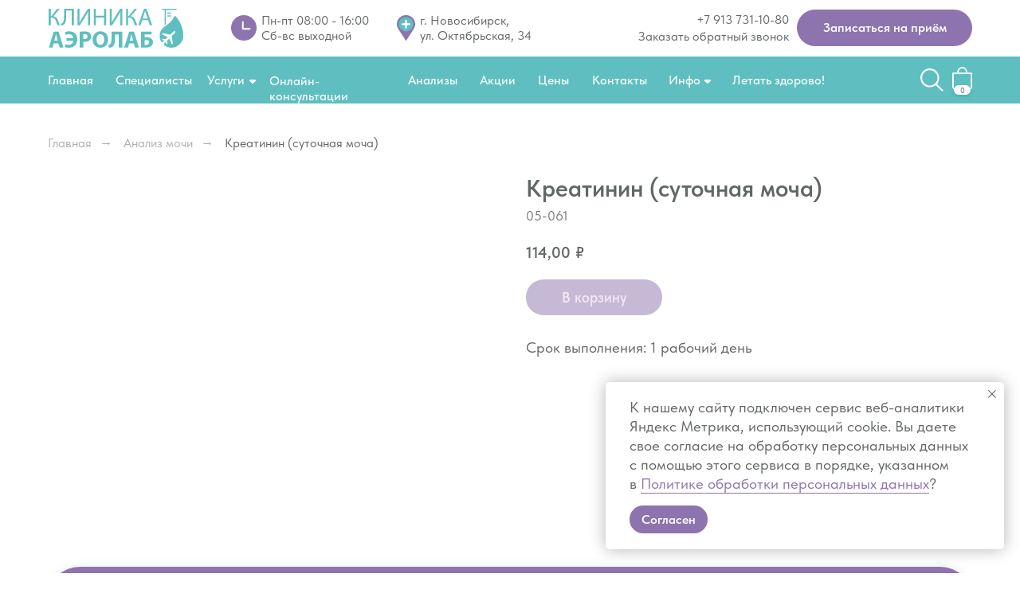

--- FILE ---
content_type: text/html; charset=UTF-8
request_url: https://aerolab.pro/analyz-urin/tproduct/719018604-831473850151-kreatinin-sutochnaya-mocha
body_size: 90569
content:
<!DOCTYPE html> <html> <head> <meta charset="utf-8" /> <meta http-equiv="Content-Type" content="text/html; charset=utf-8" /> <meta name="viewport" content="width=device-width, initial-scale=1.0" /> <meta name="yandex-verification" content="N2isdfamo47PansLMStQzhEfjYngIvm8byijlFd94mzBsmKW5E6TiKJkW7p98XEo" /> <!--metatextblock-->
<title>✅ Сдать анализ Креатинин (суточная моча) в Новосибирске с расшифровкой очно или онлайн.</title>
<meta name="description" content="Анализ Креатинин (суточная моча). Лабораторная диагностика по доступным ценам в клинике АЭРОЛАБ. Консультация по телефону ☎️ +7 913 731-10-80">
<meta name="keywords" content="">
<meta property="og:title" content="✅ Сдать анализ Креатинин (суточная моча) в Новосибирске с расшифровкой очно или онлайн." />
<meta property="og:description" content="Анализ Креатинин (суточная моча). Лабораторная диагностика по доступным ценам в клинике АЭРОЛАБ. Консультация по телефону ☎️ +7 913 731-10-80" />
<meta property="og:type" content="website" />
<meta property="og:url" content="https://aerolab.pro/analyz-urin/tproduct/719018604-831473850151-kreatinin-sutochnaya-mocha" />
<meta property="og:image" content="https://static.tildacdn.com/tild3865-6638-4464-a330-663763356563/_.jpg" />
<link rel="canonical" href="https://aerolab.pro/analyz-urin/tproduct/719018604-831473850151-kreatinin-sutochnaya-mocha" />
<!--/metatextblock--> <meta name="format-detection" content="telephone=no" /> <meta http-equiv="x-dns-prefetch-control" content="on"> <link rel="dns-prefetch" href="https://ws.tildacdn.com"> <link rel="dns-prefetch" href="https://static.tildacdn.com"> <link rel="shortcut icon" href="https://static.tildacdn.com/tild6664-3438-4666-a235-613461333835/favicon.png" type="image/x-icon" /> <link rel="apple-touch-icon" href="https://static.tildacdn.com/tild3631-3439-4736-b366-343033623134/5.png"> <link rel="apple-touch-icon" sizes="76x76" href="https://static.tildacdn.com/tild3631-3439-4736-b366-343033623134/5.png"> <link rel="apple-touch-icon" sizes="152x152" href="https://static.tildacdn.com/tild3631-3439-4736-b366-343033623134/5.png"> <link rel="apple-touch-startup-image" href="https://static.tildacdn.com/tild3631-3439-4736-b366-343033623134/5.png"> <meta name="msapplication-TileColor" content="#000000"> <meta name="msapplication-TileImage" content="https://static.tildacdn.com/tild3832-3130-4262-b664-396635616265/5.png"> <link rel="alternate" type="application/rss+xml" title="Aerolab" href="https://aerolab.pro/rss.xml" /> <!-- Assets --> <script src="https://neo.tildacdn.com/js/tilda-fallback-1.0.min.js" async charset="utf-8"></script> <link rel="stylesheet" href="https://static.tildacdn.com/css/tilda-grid-3.0.min.css" type="text/css" media="all" onerror="this.loaderr='y';"/> <link rel="stylesheet" href="https://static.tildacdn.com/ws/project2999686/tilda-blocks-page45203503.min.css?t=1768498262" type="text/css" media="all" onerror="this.loaderr='y';" /><link rel="stylesheet" href="https://static.tildacdn.com/ws/project2999686/tilda-blocks-page45203505.min.css?t=1768498262" type="text/css" media="all" onerror="this.loaderr='y';" /><link rel="stylesheet" href="https://static.tildacdn.com/ws/project2999686/tilda-blocks-page45305491.min.css?t=1768498243" type="text/css" media="all" onerror="this.loaderr='y';" /> <link rel="stylesheet" href="https://static.tildacdn.com/css/tilda-animation-2.0.min.css" type="text/css" media="all" onerror="this.loaderr='y';" /> <link rel="stylesheet" href="https://static.tildacdn.com/css/tilda-popup-1.1.min.css" type="text/css" media="print" onload="this.media='all';" onerror="this.loaderr='y';" /> <noscript><link rel="stylesheet" href="https://static.tildacdn.com/css/tilda-popup-1.1.min.css" type="text/css" media="all" /></noscript> <link rel="stylesheet" href="https://static.tildacdn.com/css/tilda-slds-1.4.min.css" type="text/css" media="print" onload="this.media='all';" onerror="this.loaderr='y';" /> <noscript><link rel="stylesheet" href="https://static.tildacdn.com/css/tilda-slds-1.4.min.css" type="text/css" media="all" /></noscript> <link rel="stylesheet" href="https://static.tildacdn.com/css/tilda-catalog-1.1.min.css" type="text/css" media="print" onload="this.media='all';" onerror="this.loaderr='y';" /> <noscript><link rel="stylesheet" href="https://static.tildacdn.com/css/tilda-catalog-1.1.min.css" type="text/css" media="all" /></noscript> <link rel="stylesheet" href="https://static.tildacdn.com/css/tilda-catalog-filters-1.0.min.css" type="text/css" media="all" onerror="this.loaderr='y';" /> <link rel="stylesheet" href="https://static.tildacdn.com/css/tilda-cards-1.0.min.css" type="text/css" media="all" onerror="this.loaderr='y';" /> <link rel="stylesheet" href="https://static.tildacdn.com/css/tilda-menusub-1.0.min.css" type="text/css" media="print" onload="this.media='all';" onerror="this.loaderr='y';" /> <noscript><link rel="stylesheet" href="https://static.tildacdn.com/css/tilda-menusub-1.0.min.css" type="text/css" media="all" /></noscript> <link rel="stylesheet" href="https://static.tildacdn.com/css/tilda-menu-widgeticons-1.0.min.css" type="text/css" media="all" onerror="this.loaderr='y';" /> <link rel="stylesheet" href="https://static.tildacdn.com/css/tilda-forms-1.0.min.css" type="text/css" media="all" onerror="this.loaderr='y';" /> <link rel="stylesheet" href="https://static.tildacdn.com/css/tilda-cart-1.0.min.css" type="text/css" media="all" onerror="this.loaderr='y';" /> <link rel="stylesheet" href="https://static.tildacdn.com/css/tilda-zoom-2.0.min.css" type="text/css" media="print" onload="this.media='all';" onerror="this.loaderr='y';" /> <noscript><link rel="stylesheet" href="https://static.tildacdn.com/css/tilda-zoom-2.0.min.css" type="text/css" media="all" /></noscript> <link rel="stylesheet" type="text/css" href="https://ws.tildacdn.com/project2999686/custom.css?t=1768498243"> <script nomodule src="https://static.tildacdn.com/js/tilda-polyfill-1.0.min.js" charset="utf-8"></script> <script type="text/javascript">function t_onReady(func) {if(document.readyState!='loading') {func();} else {document.addEventListener('DOMContentLoaded',func);}}
function t_onFuncLoad(funcName,okFunc,time) {if(typeof window[funcName]==='function') {okFunc();} else {setTimeout(function() {t_onFuncLoad(funcName,okFunc,time);},(time||100));}}function t_throttle(fn,threshhold,scope) {return function() {fn.apply(scope||this,arguments);};}function t396_initialScale(t){var e=document.getElementById("rec"+t);if(e){var i=e.querySelector(".t396__artboard");if(i){window.tn_scale_initial_window_width||(window.tn_scale_initial_window_width=document.documentElement.clientWidth);var a=window.tn_scale_initial_window_width,r=[],n,l=i.getAttribute("data-artboard-screens");if(l){l=l.split(",");for(var o=0;o<l.length;o++)r[o]=parseInt(l[o],10)}else r=[320,480,640,960,1200];for(var o=0;o<r.length;o++){var d=r[o];a>=d&&(n=d)}var _="edit"===window.allrecords.getAttribute("data-tilda-mode"),c="center"===t396_getFieldValue(i,"valign",n,r),s="grid"===t396_getFieldValue(i,"upscale",n,r),w=t396_getFieldValue(i,"height_vh",n,r),g=t396_getFieldValue(i,"height",n,r),u=!!window.opr&&!!window.opr.addons||!!window.opera||-1!==navigator.userAgent.indexOf(" OPR/");if(!_&&c&&!s&&!w&&g&&!u){var h=parseFloat((a/n).toFixed(3)),f=[i,i.querySelector(".t396__carrier"),i.querySelector(".t396__filter")],v=Math.floor(parseInt(g,10)*h)+"px",p;i.style.setProperty("--initial-scale-height",v);for(var o=0;o<f.length;o++)f[o].style.setProperty("height","var(--initial-scale-height)");t396_scaleInitial__getElementsToScale(i).forEach((function(t){t.style.zoom=h}))}}}}function t396_scaleInitial__getElementsToScale(t){return t?Array.prototype.slice.call(t.children).filter((function(t){return t&&(t.classList.contains("t396__elem")||t.classList.contains("t396__group"))})):[]}function t396_getFieldValue(t,e,i,a){var r,n=a[a.length-1];if(!(r=i===n?t.getAttribute("data-artboard-"+e):t.getAttribute("data-artboard-"+e+"-res-"+i)))for(var l=0;l<a.length;l++){var o=a[l];if(!(o<=i)&&(r=o===n?t.getAttribute("data-artboard-"+e):t.getAttribute("data-artboard-"+e+"-res-"+o)))break}return r}window.TN_SCALE_INITIAL_VER="1.0",window.tn_scale_initial_window_width=null;</script> <script src="https://static.tildacdn.com/js/jquery-1.10.2.min.js" charset="utf-8" onerror="this.loaderr='y';"></script> <script src="https://static.tildacdn.com/js/tilda-scripts-3.0.min.js" charset="utf-8" defer onerror="this.loaderr='y';"></script> <script src="https://static.tildacdn.com/ws/project2999686/tilda-blocks-page45203503.min.js?t=1768498262" onerror="this.loaderr='y';"></script><script src="https://static.tildacdn.com/ws/project2999686/tilda-blocks-page45203505.min.js?t=1768498262" onerror="this.loaderr='y';"></script><script src="https://static.tildacdn.com/ws/project2999686/tilda-blocks-page45305491.min.js?t=1768498243" charset="utf-8" onerror="this.loaderr='y';"></script> <script src="https://static.tildacdn.com/js/tilda-lazyload-1.0.min.js" charset="utf-8" async onerror="this.loaderr='y';"></script> <script src="https://static.tildacdn.com/js/tilda-animation-2.0.min.js" charset="utf-8" async onerror="this.loaderr='y';"></script> <script src="https://static.tildacdn.com/js/tilda-zero-1.1.min.js" charset="utf-8" async onerror="this.loaderr='y';"></script> <script src="https://static.tildacdn.com/js/hammer.min.js" charset="utf-8" async onerror="this.loaderr='y';"></script> <script src="https://static.tildacdn.com/js/tilda-slds-1.4.min.js" charset="utf-8" async onerror="this.loaderr='y';"></script> <script src="https://static.tildacdn.com/js/tilda-products-1.0.min.js" charset="utf-8" async onerror="this.loaderr='y';"></script> <script src="https://static.tildacdn.com/js/tilda-catalog-1.1.min.js" charset="utf-8" async onerror="this.loaderr='y';"></script> <script src="https://static.tildacdn.com/js/tilda-cards-1.0.min.js" charset="utf-8" async onerror="this.loaderr='y';"></script> <script src="https://static.tildacdn.com/js/tilda-submenublocks-1.0.min.js" charset="utf-8" async onerror="this.loaderr='y';"></script> <script src="https://static.tildacdn.com/js/tilda-menusub-1.0.min.js" charset="utf-8" async onerror="this.loaderr='y';"></script> <script src="https://static.tildacdn.com/js/tilda-menu-1.0.min.js" charset="utf-8" async onerror="this.loaderr='y';"></script> <script src="https://static.tildacdn.com/js/tilda-menu-widgeticons-1.0.min.js" charset="utf-8" async onerror="this.loaderr='y';"></script> <script src="https://static.tildacdn.com/js/tilda-popup-1.0.min.js" charset="utf-8" async onerror="this.loaderr='y';"></script> <script src="https://static.tildacdn.com/js/tilda-forms-1.0.min.js" charset="utf-8" async onerror="this.loaderr='y';"></script> <script src="https://static.tildacdn.com/js/tilda-cart-1.1.min.js" charset="utf-8" async onerror="this.loaderr='y';"></script> <script src="https://static.tildacdn.com/js/tilda-widget-positions-1.0.min.js" charset="utf-8" async onerror="this.loaderr='y';"></script> <script src="https://static.tildacdn.com/js/tilda-zero-forms-1.0.min.js" charset="utf-8" async onerror="this.loaderr='y';"></script> <script src="https://static.tildacdn.com/js/tilda-animation-sbs-1.0.min.js" charset="utf-8" async onerror="this.loaderr='y';"></script> <script src="https://static.tildacdn.com/js/tilda-zoom-2.0.min.js" charset="utf-8" async onerror="this.loaderr='y';"></script> <script src="https://static.tildacdn.com/js/tilda-zero-scale-1.0.min.js" charset="utf-8" async onerror="this.loaderr='y';"></script> <script src="https://static.tildacdn.com/js/tilda-zero-fixed-1.0.min.js" charset="utf-8" async onerror="this.loaderr='y';"></script> <script src="https://static.tildacdn.com/js/tilda-zero-top-shift-1.0.min.js" charset="utf-8" async onerror="this.loaderr='y';"></script> <script src="https://static.tildacdn.com/js/tilda-skiplink-1.0.min.js" charset="utf-8" async onerror="this.loaderr='y';"></script> <script src="https://static.tildacdn.com/js/tilda-events-1.0.min.js" charset="utf-8" async onerror="this.loaderr='y';"></script> <!-- nominify begin --><!-- <div id="medflexRoundWidgetData" data-src="https://booking.medflex.ru/?user=360ba2296d424fe5eaec7f6bbc4b25c5&isRoundWidget=true"></div> <script defer src="https://booking.medflex.ru/components/round/round_widget_button.js" charset="utf-8"></script> --> <meta name="yandex-verification" content="8a02aa8cefd1652c" /> <!-- Yandex.Metrika counter --> <script type="text/javascript" >
   (function(m,e,t,r,i,k,a){m[i]=m[i]||function(){(m[i].a=m[i].a||[]).push(arguments)};
   m[i].l=1*new Date();
   for (var j = 0; j < document.scripts.length; j++) {if (document.scripts[j].src === r) { return; }}
   k=e.createElement(t),a=e.getElementsByTagName(t)[0],k.async=1,k.src=r,a.parentNode.insertBefore(k,a)})
   (window, document, "script", "https://mc.yandex.ru/metrika/tag.js", "ym");

   ym(96749482, "init", {
        clickmap:true,
        trackLinks:true,
        accurateTrackBounce:true,
        webvisor:true
   });
</script> <noscript><div><img src="https://mc.yandex.ru/watch/96749482" style="position:absolute; left:-9999px;" alt="" /></div></noscript> <!-- /Yandex.Metrika counter --> <meta name="google-site-verification" content="vIEPC74X7rnkD4FbyNT1xOnnP5RC8OzAEk7g-w0_1-U" /> <meta name="yandex-verification" content="8a02aa8cefd1652c" /> <!-- nominify end --><script type="text/javascript">window.dataLayer=window.dataLayer||[];</script> <script type="text/javascript">(function() {if((/bot|google|yandex|baidu|bing|msn|duckduckbot|teoma|slurp|crawler|spider|robot|crawling|facebook/i.test(navigator.userAgent))===false&&typeof(sessionStorage)!='undefined'&&sessionStorage.getItem('visited')!=='y'&&document.visibilityState){var style=document.createElement('style');style.type='text/css';style.innerHTML='@media screen and (min-width: 980px) {.t-records {opacity: 0;}.t-records_animated {-webkit-transition: opacity ease-in-out .2s;-moz-transition: opacity ease-in-out .2s;-o-transition: opacity ease-in-out .2s;transition: opacity ease-in-out .2s;}.t-records.t-records_visible {opacity: 1;}}';document.getElementsByTagName('head')[0].appendChild(style);function t_setvisRecs(){var alr=document.querySelectorAll('.t-records');Array.prototype.forEach.call(alr,function(el) {el.classList.add("t-records_animated");});setTimeout(function() {Array.prototype.forEach.call(alr,function(el) {el.classList.add("t-records_visible");});sessionStorage.setItem("visited","y");},400);}
document.addEventListener('DOMContentLoaded',t_setvisRecs);}})();</script></head> <body class="t-body" style="margin:0;"> <!--allrecords--> <div id="allrecords" class="t-records" data-product-page="y" data-hook="blocks-collection-content-node" data-tilda-project-id="2999686" data-tilda-page-id="45305491" data-tilda-page-alias="analyz-urin" data-tilda-formskey="dfc2fd4d55ee6a550f5b2a98f337cd03" data-tilda-cookie="no" data-tilda-stat-scroll="yes" data-tilda-imgoptimoff="yes" data-tilda-lazy="yes" data-tilda-root-zone="com" data-tilda-project-headcode="yes" data-tilda-ts="y" data-tilda-project-country="RU">
<!-- PRODUCT START -->


                        
                    
        
        
<!-- product header -->
<!--header-->
<div id="t-header" class="t-records" data-hook="blocks-collection-content-node" data-tilda-project-id="2999686" data-tilda-page-id="45203503" data-tilda-formskey="dfc2fd4d55ee6a550f5b2a98f337cd03" data-tilda-cookie="no" data-tilda-stat-scroll="yes" data-tilda-imgoptimoff="yes" data-tilda-lazy="yes" data-tilda-root-zone="one"  data-tilda-project-headcode="yes"  data-tilda-ts="y"    data-tilda-project-country="RU">

    <div id="rec718166541" class="r t-rec" style=" " data-animationappear="off" data-record-type="360"      >
<!-- T360 -->

        
    <style>
    .t-records {
        opacity: 0;
    }
    .t-records_animated {
        -webkit-transition: opacity ease-in-out 1.5s;
        -moz-transition: opacity ease-in-out 1.5s;
        -o-transition: opacity ease-in-out 1.5s;
        transition: opacity ease-in-out 1.5s;
    }
    .t-records.t-records_visible,
    .t-records .t-records {
        opacity: 1;
    }
    </style>
    
    
    
    <script>
        t_onReady(function () {
            var allRecords = document.querySelector('.t-records');
            window.addEventListener('pageshow', function (event) {
                if (event.persisted) {
                    allRecords.classList.add('t-records_visible');
                }
            });
        
            var rec = document.querySelector('#rec718166541');
            if (!rec) return;
            rec.setAttribute('data-animationappear', 'off');
            rec.style.opacity = '1';
            allRecords.classList.add('t-records_animated');
            setTimeout(function () {
                allRecords.classList.add('t-records_visible');
            }, 200);
        });
    </script>

        <script>
        t_onReady(function () {
            var selects = 'button:not(.t-submit):not(.t835__btn_next):not(.t835__btn_prev):not(.t835__btn_result):not(.t862__btn_next):not(.t862__btn_prev):not(.t862__btn_result):not(.t854__news-btn):not(.t862__btn_next),' +
                'a:not([href*="#"]):not(.carousel-control):not(.t-carousel__control):not(.t807__btn_reply):not([href^="#price"]):not([href^="javascript"]):not([href^="mailto"]):not([href^="tel"]):not([href^="link_sub"]):not(.js-feed-btn-show-more):not(.t367__opener):not([href^="https://www.dropbox.com/"])';
            var elements = document.querySelectorAll(selects);
            Array.prototype.forEach.call(elements, function (element) {
                if (element.getAttribute('data-menu-submenu-hook')) return;
                element.addEventListener('click', function (event) {
                    var goTo = this.getAttribute('href');
                    if (goTo !== null && !goTo.startsWith('#')) {
                        var ctrl = event.ctrlKey;
                        var cmd = event.metaKey && navigator.platform.indexOf('Mac') !== -1;
                        if (!ctrl && !cmd) {
                            var target = this.getAttribute('target');
                            if (target !== '_blank') {
                                event.preventDefault();
                                var allRecords = document.querySelector('.t-records');
                                if (allRecords) {
                                    allRecords.classList.remove('t-records_visible');
                                }
                                setTimeout(function () {
                                    window.location = goTo;
                                }, 500);
                            }
                        }
                    }
                });
            });
        });
    </script>
    
        

</div>


    <div id="rec717419295" class="r t-rec" style=" " data-animationappear="off" data-record-type="121" data-alias-record-type="396"     >
<!-- T396 -->
<style>#rec717419295 .t396__artboard {position: fixed;width: 100%;left: 0;top: 0;z-index: 990;}#rec717419295 .t396__artboard {height: 130px; background-color: #ffffff; }#rec717419295 .t396__filter {height: 130px;    }#rec717419295 .t396__carrier{height: 130px;background-position: center center;background-attachment: scroll;background-size: cover;background-repeat: no-repeat;}@media screen and (max-width: 1199px) {#rec717419295 .t396__artboard,#rec717419295 .t396__filter,#rec717419295 .t396__carrier {height: 114px;}#rec717419295 .t396__filter {}#rec717419295 .t396__carrier {background-attachment: scroll;}}@media screen and (max-width: 959px) {#rec717419295 .t396__artboard,#rec717419295 .t396__filter,#rec717419295 .t396__carrier {height: 113px;}#rec717419295 .t396__filter {}#rec717419295 .t396__carrier {background-attachment: scroll;}}@media screen and (max-width: 639px) {#rec717419295 .t396__artboard,#rec717419295 .t396__filter,#rec717419295 .t396__carrier {height: 86px;}#rec717419295 .t396__filter {}#rec717419295 .t396__carrier {background-attachment: scroll;}}#rec717419295 .tn-elem[data-elem-id="1709709575867"] {
  z-index: 3;
  top:  71px;;
  left:  calc(50% - 50% + 0px);;
  width: 100%;
  height: 59px;
}
#rec717419295 .tn-elem[data-elem-id="1709709575867"] .tn-atom {
  background-color: #5fbfc0;
  background-position: center center;
  border-width: var(--t396-borderwidth, 0);
  border-style: var(--t396-borderstyle, solid);
  border-color: var(--t396-bordercolor, transparent);
  transition: background-color var(--t396-speedhover,0s) ease-in-out, color var(--t396-speedhover,0s) ease-in-out, border-color var(--t396-speedhover,0s) ease-in-out, box-shadow var(--t396-shadowshoverspeed,0.2s) ease-in-out;
}
@media screen and (max-width: 1199px) {
  #rec717419295 .tn-elem[data-elem-id="1709709575867"] {
    top:  57px;;
    left:  calc(50% - 50% + 0px);;
    width: 992px;
    height: 57px;
  }
  #rec717419295 .tn-elem[data-elem-id="1709709575867"] .tn-atom {
    background-position: center center;
    background-size: cover;
  }
}
@media screen and (max-width: 959px) {
  #rec717419295 .tn-elem[data-elem-id="1709709575867"] {
    top:  58px;;
    left:  calc(50% - 50% + 0px);;
    height: 55px;
  }
}
@media screen and (max-width: 639px) {
  #rec717419295 .tn-elem[data-elem-id="1709709575867"] {
    top:  42px;;
    width: 340%;
    height: 44px;
  }
}#rec717419295 .tn-elem[data-elem-id="1709709574407"] {
  z-index: 4;
  top:  19px;;
  left:  calc(50% - 600px + 250px);;
  width: 32px;
  height: auto;
}
#rec717419295 .tn-elem[data-elem-id="1709709574407"] .tn-atom {
  background-position: center center;
  border-width: var(--t396-borderwidth, 0);
  border-style: var(--t396-borderstyle, solid);
  border-color: var(--t396-bordercolor, transparent);
  transition: background-color var(--t396-speedhover,0s) ease-in-out, color var(--t396-speedhover,0s) ease-in-out, border-color var(--t396-speedhover,0s) ease-in-out, box-shadow var(--t396-shadowshoverspeed,0.2s) ease-in-out;
}
@media screen and (max-width: 1199px) {
  #rec717419295 .tn-elem[data-elem-id="1709709574407"] {
    top:  16px;;
    left:  calc(50% - 480px + 10px);;
    width: 24px;
    height: auto;
  }
}
@media screen and (max-width: 959px) {
  #rec717419295 .tn-elem[data-elem-id="1709709574407"] {
    top:  17px;;
    height: auto;
  }
}
@media screen and (max-width: 639px) {
  #rec717419295 .tn-elem[data-elem-id="1709709574407"] {
    top:  10px;;
    width: 21px;
    height: auto;
  }
}#rec717419295 .tn-elem[data-elem-id="1709709574410"] {
  z-index: 5;
  top:  19px;;
  left:  calc(50% - 600px + 458px);;
  width: 23px;
  height: auto;
}
#rec717419295 .tn-elem[data-elem-id="1709709574410"] .tn-atom {
  background-position: center center;
  border-width: var(--t396-borderwidth, 0);
  border-style: var(--t396-borderstyle, solid);
  border-color: var(--t396-bordercolor, transparent);
  transition: background-color var(--t396-speedhover,0s) ease-in-out, color var(--t396-speedhover,0s) ease-in-out, border-color var(--t396-speedhover,0s) ease-in-out, box-shadow var(--t396-shadowshoverspeed,0.2s) ease-in-out;
}
@media screen and (max-width: 1199px) {
  #rec717419295 .tn-elem[data-elem-id="1709709574410"] {
    top:  15px;;
    left:  calc(50% - 480px + 230px);;
    width: 17px;
    height: auto;
  }
}
@media screen and (max-width: 959px) {
  #rec717419295 .tn-elem[data-elem-id="1709709574410"] {
    top:  17px;;
    left:  calc(50% - 320px + 613px);;
    height: auto;
  }
}
@media screen and (max-width: 639px) {
  #rec717419295 .tn-elem[data-elem-id="1709709574410"] {
    top:  10px;;
    left:  calc(50% - 160px + 295px);;
    width: 15px;
    height: auto;
  }
}#rec717419295 .tn-elem[data-elem-id="1709709574412"] {
  z-index: 6;
  top:  86px;;
  left:  calc(50% - 600px + 1115px);;
  width: 30px;
  height: auto;
}
#rec717419295 .tn-elem.t396__elem--anim-hidden[data-elem-id="1709709574412"] {
  opacity: 0;
}
#rec717419295 .tn-elem[data-elem-id="1709709574412"] .tn-atom {
  background-position: center center;
  border-width: var(--t396-borderwidth, 0);
  border-style: var(--t396-borderstyle, solid);
  border-color: var(--t396-bordercolor, transparent);
  transition: background-color var(--t396-speedhover,0s) ease-in-out, color var(--t396-speedhover,0s) ease-in-out, border-color var(--t396-speedhover,0s) ease-in-out, box-shadow var(--t396-shadowshoverspeed,0.2s) ease-in-out;
}
@media screen and (max-width: 1199px) {
  #rec717419295 .tn-elem[data-elem-id="1709709574412"] {
    top:  74px;;
    left:  calc(50% - 480px + 827px);;
    width: 23px;
    height: auto;
  }
}
@media screen and (max-width: 959px) {
  #rec717419295 .tn-elem[data-elem-id="1709709574412"] {
    top:  75px;;
    left:  calc(50% - 320px + 512px);;
    width: 21px;
    height: auto;
  }
}
@media screen and (max-width: 639px) {
  #rec717419295 .tn-elem[data-elem-id="1709709574412"] {
    top:  58px;;
    left:  calc(50% - 160px + 224px);;
    width: 12px;
    height: auto;
  }
}#rec717419295 .tn-elem[data-elem-id="1709711116465"] {
  z-index: 7;
  top:  84px;;
  left:  calc(50% - 600px + 1115px);;
  width: 30px;
  height: 33px;
}
#rec717419295 .tn-elem[data-elem-id="1709711116465"] .tn-atom {
  background-position: center center;
  border-width: var(--t396-borderwidth, 0);
  border-style: var(--t396-borderstyle, solid);
  border-color: var(--t396-bordercolor, transparent);
  transition: background-color var(--t396-speedhover,0s) ease-in-out, color var(--t396-speedhover,0s) ease-in-out, border-color var(--t396-speedhover,0s) ease-in-out, box-shadow var(--t396-shadowshoverspeed,0.2s) ease-in-out;
}
@media screen and (max-width: 1199px) {
  #rec717419295 .tn-elem[data-elem-id="1709711116465"] {
    top:  68px;;
    left:  calc(50% - 480px + 821px);;
    width: 35px;
    height: 35px;
    border-radius: 3px;
  }
  #rec717419295 .tn-elem[data-elem-id="1709711116465"] .tn-atom {
    background-size: cover;
    border-radius: 3px;
    --t396-borderwidth: 1px;
    --t396-bordercolor: #ffffff;
  }
}
@media screen and (max-width: 959px) {
  #rec717419295 .tn-elem[data-elem-id="1709711116465"] {
    top:  68px;;
    left:  calc(50% - 320px + 505px);;
  }
}
@media screen and (max-width: 639px) {
  #rec717419295 .tn-elem[data-elem-id="1709711116465"] {
    top:  50px;;
    left:  calc(50% - 160px + 216px);;
    width: 28px;
    height: 28px;
    border-radius: 2px;
  }
  #rec717419295 .tn-elem[data-elem-id="1709711116465"] .tn-atom {
    background-size: cover;
    border-radius: 2px;
    --t396-bordercolor: #ffffff;
  }
}#rec717419295 .tn-elem[data-elem-id="1709709574414"] {
  z-index: 8;
  top:  84px;;
  left:  calc(50% - 600px + 1155px);;
  width: 25px;
  height: auto;
}
#rec717419295 .tn-elem.t396__elem--anim-hidden[data-elem-id="1709709574414"] {
  opacity: 0;
}
#rec717419295 .tn-elem[data-elem-id="1709709574414"] .tn-atom {
  background-position: center center;
  border-width: var(--t396-borderwidth, 0);
  border-style: var(--t396-borderstyle, solid);
  border-color: var(--t396-bordercolor, transparent);
  transition: background-color var(--t396-speedhover,0s) ease-in-out, color var(--t396-speedhover,0s) ease-in-out, border-color var(--t396-speedhover,0s) ease-in-out, box-shadow var(--t396-shadowshoverspeed,0.2s) ease-in-out;
}
@media screen and (max-width: 1199px) {
  #rec717419295 .tn-elem[data-elem-id="1709709574414"] {
    top:  71px;;
    left:  calc(50% - 480px + 874px);;
    width: 23px;
    height: auto;
  }
}
@media screen and (max-width: 959px) {
  #rec717419295 .tn-elem[data-elem-id="1709709574414"] {
    top:  73px;;
    left:  calc(50% - 320px + 557px);;
    width: 21px;
    height: auto;
  }
}
@media screen and (max-width: 639px) {
  #rec717419295 .tn-elem[data-elem-id="1709709574414"] {
    top:  57px;;
    left:  calc(50% - 160px + 257px);;
    width: 12px;
    height: auto;
  }
}#rec717419295 .tn-elem[data-elem-id="1709710336964"] {
  z-index: 9;
  top:  84px;;
  left:  calc(50% - 600px + 1155px);;
  width: 25px;
  height: 33px;
}
#rec717419295 .tn-elem[data-elem-id="1709710336964"] .tn-atom {
  background-position: center center;
  border-width: var(--t396-borderwidth, 0);
  border-style: var(--t396-borderstyle, solid);
  border-color: var(--t396-bordercolor, transparent);
  transition: background-color var(--t396-speedhover,0s) ease-in-out, color var(--t396-speedhover,0s) ease-in-out, border-color var(--t396-speedhover,0s) ease-in-out, box-shadow var(--t396-shadowshoverspeed,0.2s) ease-in-out;
}
@media screen and (max-width: 1199px) {
  #rec717419295 .tn-elem[data-elem-id="1709710336964"] {
    top:  67px;;
    left:  calc(50% - 480px + 868px);;
    width: 35px;
    height: 35px;
    border-radius: 3px;
  }
  #rec717419295 .tn-elem[data-elem-id="1709710336964"] .tn-atom {
    background-size: cover;
    border-radius: 3px;
    --t396-borderwidth: 1px;
    --t396-bordercolor: #ffffff;
  }
}
@media screen and (max-width: 959px) {
  #rec717419295 .tn-elem[data-elem-id="1709710336964"] {
    top:  68px;;
    left:  calc(50% - 320px + 550px);;
  }
}
@media screen and (max-width: 639px) {
  #rec717419295 .tn-elem[data-elem-id="1709710336964"] {
    top:  50px;;
    left:  calc(50% - 160px + 249px);;
    width: 28px;
    height: 28px;
    border-radius: 2px;
  }
  #rec717419295 .tn-elem[data-elem-id="1709710336964"] .tn-atom {
    background-size: cover;
    border-radius: 2px;
    --t396-bordercolor: #ffffff;
  }
}#rec717419295 .tn-elem[data-elem-id="1709709574416"] {
  z-index: 10;
  top:  10px;;
  left:  calc(50% - 600px + 20px);;
  width: 170px;
  height: auto;
}
#rec717419295 .tn-elem[data-elem-id="1709709574416"] .tn-atom {
  background-position: center center;
  border-width: var(--t396-borderwidth, 0);
  border-style: var(--t396-borderstyle, solid);
  border-color: var(--t396-bordercolor, transparent);
  transition: background-color var(--t396-speedhover,0s) ease-in-out, color var(--t396-speedhover,0s) ease-in-out, border-color var(--t396-speedhover,0s) ease-in-out, box-shadow var(--t396-shadowshoverspeed,0.2s) ease-in-out;
}
@media screen and (max-width: 1199px) {
  #rec717419295 .tn-elem[data-elem-id="1709709574416"] {
    top:  -196px;;
    left:  calc(50% - 480px + -121px);;
    height: auto;
  }
}#rec717419295 .tn-elem[data-elem-id="1709709630063"] {
  color: #616764;
  z-index: 11;
  top:  16px;;
  left:  calc(50% - 600px + 288px);;
  width: 176px;
  height: auto;
}
#rec717419295 .tn-elem[data-elem-id="1709709630063"] .tn-atom {
  color: #616764;
  font-size: 16px;
  font-family: 'AEROLAB', Arial,sans-serif;
  line-height: 1.2;
  font-weight: 400;
  background-position: center center;
  border-width: var(--t396-borderwidth, 0);
  border-style: var(--t396-borderstyle, solid);
  border-color: var(--t396-bordercolor, transparent);
  transition: background-color var(--t396-speedhover,0s) ease-in-out, color var(--t396-speedhover,0s) ease-in-out, border-color var(--t396-speedhover,0s) ease-in-out, box-shadow var(--t396-shadowshoverspeed,0.2s) ease-in-out;
  text-shadow: var(--t396-shadow-text-x, 0px) var(--t396-shadow-text-y, 0px) var(--t396-shadow-text-blur, 0px) rgba(var(--t396-shadow-text-color), var(--t396-shadow-text-opacity, 100%));
}
@media screen and (max-width: 1199px) {
  #rec717419295 .tn-elem[data-elem-id="1709709630063"] {
    top:  11px;;
    left:  calc(50% - 480px + 40px);;
    height: auto;
  }
  #rec717419295 .tn-elem[data-elem-id="1709709630063"] .tn-atom {
    font-size: 14px;
    background-size: cover;
  }
}
@media screen and (max-width: 959px) {
  #rec717419295 .tn-elem[data-elem-id="1709709630063"] {
    top:  12px;;
    left:  calc(50% - 320px + 40px);;
    height: auto;
  }
}
@media screen and (max-width: 639px) {
  #rec717419295 .tn-elem[data-elem-id="1709709630063"] {
    top:  8px;;
    left:  calc(50% - 160px + 36px);;
    height: auto;
  }
  #rec717419295 .tn-elem[data-elem-id="1709709630063"] .tn-atom {
    font-size: 11px;
    background-size: cover;
  }
}#rec717419295 .tn-elem[data-elem-id="1709709687921"] {
  color: #616764;
  z-index: 12;
  top:  16px;;
  left:  calc(50% - 600px + 487px);;
  width: 176px;
  height: auto;
}
#rec717419295 .tn-elem[data-elem-id="1709709687921"] .tn-atom {
  color: #616764;
  font-size: 16px;
  font-family: 'AEROLAB', Arial,sans-serif;
  line-height: 1.2;
  font-weight: 400;
  background-position: center center;
  border-width: var(--t396-borderwidth, 0);
  border-style: var(--t396-borderstyle, solid);
  border-color: var(--t396-bordercolor, transparent);
  transition: background-color var(--t396-speedhover,0s) ease-in-out, color var(--t396-speedhover,0s) ease-in-out, border-color var(--t396-speedhover,0s) ease-in-out, box-shadow var(--t396-shadowshoverspeed,0.2s) ease-in-out;
  text-shadow: var(--t396-shadow-text-x, 0px) var(--t396-shadow-text-y, 0px) var(--t396-shadow-text-blur, 0px) rgba(var(--t396-shadow-text-color), var(--t396-shadow-text-opacity, 100%));
}
@media screen and (max-width: 1199px) {
  #rec717419295 .tn-elem[data-elem-id="1709709687921"] {
    top:  11px;;
    left:  calc(50% - 480px + 254px);;
    height: auto;
  }
  #rec717419295 .tn-elem[data-elem-id="1709709687921"] .tn-atom {
    font-size: 14px;
    background-size: cover;
  }
}
@media screen and (max-width: 959px) {
  #rec717419295 .tn-elem[data-elem-id="1709709687921"] {
    top:  12px;;
    left:  calc(50% - 320px + 431px);;
    height: auto;
    text-align: right;
  }
}
@media screen and (max-width: 639px) {
  #rec717419295 .tn-elem[data-elem-id="1709709687921"] {
    top:  8px;;
    left:  calc(50% - 160px + 183px);;
    width: 107px;
    height: auto;
  }
  #rec717419295 .tn-elem[data-elem-id="1709709687921"] .tn-atom {
    font-size: 11px;
    background-size: cover;
  }
}#rec717419295 .tn-elem[data-elem-id="1709709737038"] {
  color: #616764;
  text-align: right;
  z-index: 13;
  top:  15px;;
  left:  calc(50% - 600px + 774px);;
  width: 176px;
  height: auto;
}
#rec717419295 .tn-elem[data-elem-id="1709709737038"] .tn-atom {
  color: #616764;
  font-size: 16px;
  font-family: 'AEROLAB', Arial,sans-serif;
  line-height: 1.2;
  font-weight: 400;
  background-position: center center;
  border-width: var(--t396-borderwidth, 0);
  border-style: var(--t396-borderstyle, solid);
  border-color: var(--t396-bordercolor, transparent);
  transition: background-color var(--t396-speedhover,0s) ease-in-out, color var(--t396-speedhover,0s) ease-in-out, border-color var(--t396-speedhover,0s) ease-in-out, box-shadow var(--t396-shadowshoverspeed,0.2s) ease-in-out;
  text-shadow: var(--t396-shadow-text-x, 0px) var(--t396-shadow-text-y, 0px) var(--t396-shadow-text-blur, 0px) rgba(var(--t396-shadow-text-color), var(--t396-shadow-text-opacity, 100%));
}
@media screen and (max-width: 1199px) {
  #rec717419295 .tn-elem[data-elem-id="1709709737038"] {
    top:  13px;;
    left:  calc(50% - 480px + 564px);;
    height: auto;
  }
  #rec717419295 .tn-elem[data-elem-id="1709709737038"] .tn-atom {
    font-size: 13px;
    line-height: 1.1;
    background-size: cover;
  }
}
@media screen and (max-width: 959px) {
  #rec717419295 .tn-elem[data-elem-id="1709709737038"] {
    top:  -109px;;
    left:  calc(50% - 320px + 214px);;
    height: auto;
  }
}#rec717419295 .tn-elem[data-elem-id="1709709789924"] {
  color: #616764;
  text-align: right;
  z-index: 14;
  top:  36px;;
  left:  calc(50% - 600px + 736px);;
  width: 214px;
  height: auto;
}
#rec717419295 .tn-elem[data-elem-id="1709709789924"] .tn-atom {
  color: #616764;
  font-size: 16px;
  font-family: 'AEROLAB', Arial,sans-serif;
  line-height: 1.2;
  font-weight: 400;
  background-position: center center;
  border-width: var(--t396-borderwidth, 0);
  border-style: var(--t396-borderstyle, solid);
  border-color: var(--t396-bordercolor, transparent);
  transition: background-color var(--t396-speedhover,0s) ease-in-out, color var(--t396-speedhover,0s) ease-in-out, border-color var(--t396-speedhover,0s) ease-in-out, box-shadow var(--t396-shadowshoverspeed,0.2s) ease-in-out;
  text-shadow: var(--t396-shadow-text-x, 0px) var(--t396-shadow-text-y, 0px) var(--t396-shadow-text-blur, 0px) rgba(var(--t396-shadow-text-color), var(--t396-shadow-text-opacity, 100%));
}
@media (min-width: 1200px) {
  #rec717419295 .tn-elem.t396__elem--anim-hidden[data-elem-id="1709709789924"] {
    opacity: 0;
  }
}
@media screen and (max-width: 1199px) {
  #rec717419295 .tn-elem[data-elem-id="1709709789924"] {
    top:  30px;;
    left:  calc(50% - 480px + 526px);;
    height: auto;
  }
  #rec717419295 .tn-elem[data-elem-id="1709709789924"] .tn-atom {
    font-size: 13px;
    line-height: 1.1;
    background-size: cover;
  }
}
@media screen and (max-width: 959px) {
  #rec717419295 .tn-elem[data-elem-id="1709709789924"] {
    top:  -146px;;
    left:  calc(50% - 320px + 122px);;
    height: auto;
  }
}#rec717419295 .tn-elem[data-elem-id="1709710092600"] {
  color: #ffffff;
  text-align: center;
  z-index: 15;
  top:  12px;;
  left:  calc(50% - 600px + 960px);;
  width: 220px;
  height: 46px;
}
#rec717419295 .tn-elem[data-elem-id="1709710092600"] .tn-atom {
  color: #ffffff;
  font-size: 16px;
  font-family: 'AEROLAB', Arial,sans-serif;
  line-height: 1.55;
  font-weight: 600;
  border-radius: 30px;
  background-position: center center;
  --t396-speedhover: 0.2s;
  transition: background-color var(--t396-speedhover,0s) ease-in-out, color var(--t396-speedhover,0s) ease-in-out, border-color var(--t396-speedhover,0s) ease-in-out, box-shadow var(--t396-shadowshoverspeed,0.2s) ease-in-out;
  --t396-bgcolor-color: #8e74ae;
  --t396-bgcolor-image: none;
  --t396-bgcolor-hover-color: #7a5f9c;
  --t396-bgcolor-hover-image: none;
  background-color: var(--t396-bgcolor-color, transparent);
  -webkit-box-pack: center;
  -ms-flex-pack: center;
  justify-content: center;
}
#rec717419295 .tn-elem[data-elem-id="1709710092600"] .tn-atom::after {
  display: none;
}
#rec717419295 .tn-elem[data-elem-id="1709710092600"] .tn-atom .tn-atom__button-text {
  transition: color var(--t396-speedhover,0s) ease-in-out;
  color: #ffffff;
}
#rec717419295 .tn-elem[data-elem-id="1709710092600"] .tn-atom .tn-atom__button-border::before {
  display: none;
}
#rec717419295 .tn-elem[data-elem-id="1709710092600"] .tn-atom .tn-atom__button-border::after {
  display: none;
}
@media (hover), (min-width:0\0) {
  #rec717419295 .tn-elem[data-elem-id="1709710092600"] .tn-atom:hover::after {
    opacity: 0;
  }
  #rec717419295 .tn-elem[data-elem-id="1709710092600"] .tn-atom:hover {
    animation-name: none;
    background-color: var(--t396-bgcolor-hover-color, var(--t396-bgcolor-color, transparent));
  }
}
@media screen and (max-width: 1199px) {
  #rec717419295 .tn-elem[data-elem-id="1709710092600"] {
    top:  9px;;
    left:  calc(50% - 480px + 750px);;
    width: 200px;
    height: 38px;
  }
  #rec717419295 .tn-elem[data-elem-id="1709710092600"] .tn-atom {
    white-space: normal;
    font-size: 13px;
    background-size: cover;
    background-color: var(--t396-bgcolor-color, transparent);
  }
  #rec717419295 .tn-elem[data-elem-id="1709710092600"] .tn-atom::after {
    display: none;
  }
  #rec717419295 .tn-elem[data-elem-id="1709710092600"] .tn-atom .tn-atom__button-text {
    overflow: visible;
  }
  #rec717419295 .tn-elem[data-elem-id="1709710092600"] .tn-atom .tn-atom__button-border::before {
    display: none;
  }
  #rec717419295 .tn-elem[data-elem-id="1709710092600"] .tn-atom .tn-atom__button-border::after {
    display: none;
  }
  @media (hover), (min-width:0\0) {
    #rec717419295 .tn-elem[data-elem-id="1709710092600"] .tn-atom:hover::after {
      opacity: 0;
    }
    #rec717419295 .tn-elem[data-elem-id="1709710092600"] .tn-atom:hover {
      animation-name: none;
      background-color: var(--t396-bgcolor-hover-color, var(--t396-bgcolor-color, transparent));
    }
  }
}
@media screen and (max-width: 959px) {
  #rec717419295 .tn-elem[data-elem-id="1709710092600"] {
    top:  -119px;;
    left:  calc(50% - 320px + 70px);;
    width: 180px;
    height: 37px;
  }
  #rec717419295 .tn-elem[data-elem-id="1709710092600"] .tn-atom {
    white-space: normal;
    background-size: cover;
    background-color: var(--t396-bgcolor-color, transparent);
  }
  #rec717419295 .tn-elem[data-elem-id="1709710092600"] .tn-atom::after {
    display: none;
  }
  #rec717419295 .tn-elem[data-elem-id="1709710092600"] .tn-atom .tn-atom__button-text {
    overflow: visible;
  }
  #rec717419295 .tn-elem[data-elem-id="1709710092600"] .tn-atom .tn-atom__button-border::before {
    display: none;
  }
  #rec717419295 .tn-elem[data-elem-id="1709710092600"] .tn-atom .tn-atom__button-border::after {
    display: none;
  }
  @media (hover), (min-width:0\0) {
    #rec717419295 .tn-elem[data-elem-id="1709710092600"] .tn-atom:hover::after {
      opacity: 0;
    }
    #rec717419295 .tn-elem[data-elem-id="1709710092600"] .tn-atom:hover {
      animation-name: none;
      background-color: var(--t396-bgcolor-hover-color, var(--t396-bgcolor-color, transparent));
    }
  }
}
@media screen and (max-width: 639px) {
  #rec717419295 .tn-elem[data-elem-id="1709710092600"] .tn-atom {
    white-space: normal;
    background-size: cover;
    background-color: var(--t396-bgcolor-color, transparent);
  }
  #rec717419295 .tn-elem[data-elem-id="1709710092600"] .tn-atom::after {
    display: none;
  }
  #rec717419295 .tn-elem[data-elem-id="1709710092600"] .tn-atom .tn-atom__button-text {
    overflow: visible;
  }
  #rec717419295 .tn-elem[data-elem-id="1709710092600"] .tn-atom .tn-atom__button-border::before {
    display: none;
  }
  #rec717419295 .tn-elem[data-elem-id="1709710092600"] .tn-atom .tn-atom__button-border::after {
    display: none;
  }
  @media (hover), (min-width:0\0) {
    #rec717419295 .tn-elem[data-elem-id="1709710092600"] .tn-atom:hover::after {
      opacity: 0;
    }
    #rec717419295 .tn-elem[data-elem-id="1709710092600"] .tn-atom:hover {
      animation-name: none;
      background-color: var(--t396-bgcolor-hover-color, var(--t396-bgcolor-color, transparent));
    }
  }
}#rec717419295 .tn-elem[data-elem-id="1709710329436"] {
  z-index: 16;
  top:  -146px;;
  left:  calc(50% - 600px + -254px);;
  width: 28px;
  height: auto;
}
#rec717419295 .tn-elem[data-elem-id="1709710329436"] .tn-atom {
  background-position: center center;
  border-width: var(--t396-borderwidth, 0);
  border-style: var(--t396-borderstyle, solid);
  border-color: var(--t396-bordercolor, transparent);
  transition: background-color var(--t396-speedhover,0s) ease-in-out, color var(--t396-speedhover,0s) ease-in-out, border-color var(--t396-speedhover,0s) ease-in-out, box-shadow var(--t396-shadowshoverspeed,0.2s) ease-in-out;
}
@media screen and (max-width: 1199px) {
  #rec717419295 .tn-elem[data-elem-id="1709710329436"] {
    top:  68px;;
    left:  calc(50% - 480px + 915px);;
    width: 35px;
    height: auto;
  }
}
@media screen and (max-width: 959px) {
  #rec717419295 .tn-elem[data-elem-id="1709710329436"] {
    top:  68px;;
    left:  calc(50% - 320px + 595px);;
    height: auto;
  }
}
@media screen and (max-width: 639px) {
  #rec717419295 .tn-elem[data-elem-id="1709710329436"] {
    top:  50px;;
    left:  calc(50% - 160px + 282px);;
    width: 28px;
    height: auto;
  }
}#rec717419295 .tn-elem[data-elem-id="1709710650663"] {
  z-index: 17;
  top:  -199px;;
  left:  calc(50% - 600px + -226px);;
  width: 94px;
  height: auto;
}
#rec717419295 .tn-elem[data-elem-id="1709710650663"] .tn-atom {
  background-position: center center;
  border-width: var(--t396-borderwidth, 0);
  border-style: var(--t396-borderstyle, solid);
  border-color: var(--t396-bordercolor, transparent);
  transition: background-color var(--t396-speedhover,0s) ease-in-out, color var(--t396-speedhover,0s) ease-in-out, border-color var(--t396-speedhover,0s) ease-in-out, box-shadow var(--t396-shadowshoverspeed,0.2s) ease-in-out;
}
@media screen and (max-width: 1199px) {
  #rec717419295 .tn-elem[data-elem-id="1709710650663"] {
    top:  68px;;
    left:  calc(50% - 480px + 10px);;
    width: 119px;
    height: auto;
  }
}
@media screen and (max-width: 959px) {
  #rec717419295 .tn-elem[data-elem-id="1709710650663"] {
    top:  68px;;
    width: 119px;
    height: auto;
  }
}
@media screen and (max-width: 639px) {
  #rec717419295 .tn-elem[data-elem-id="1709710650663"] {
    top:  50px;;
    width: 94px;
    height: auto;
  }
}#rec717419295 .tn-elem[data-elem-id="1709710741913"] {
  color: #ffffff;
  z-index: 18;
  top:  91px;;
  left:  calc(50% - 600px + 20px);;
  width: 75px;
  height: auto;
}
#rec717419295 .tn-elem[data-elem-id="1709710741913"] .tn-atom {
  color: #ffffff;
  font-size: 16px;
  font-family: 'AEROLAB', Arial,sans-serif;
  line-height: 1.2;
  font-weight: 500;
  background-position: center center;
  border-width: var(--t396-borderwidth, 0);
  border-style: var(--t396-borderstyle, solid);
  border-color: var(--t396-bordercolor, transparent);
  transition: background-color var(--t396-speedhover,0s) ease-in-out, color var(--t396-speedhover,0s) ease-in-out, border-color var(--t396-speedhover,0s) ease-in-out, box-shadow var(--t396-shadowshoverspeed,0.2s) ease-in-out;
  text-shadow: var(--t396-shadow-text-x, 0px) var(--t396-shadow-text-y, 0px) var(--t396-shadow-text-blur, 0px) rgba(var(--t396-shadow-text-color), var(--t396-shadow-text-opacity, 100%));
}
@media screen and (max-width: 1199px) {
  #rec717419295 .tn-elem[data-elem-id="1709710741913"] {
    top:  -209px;;
    left:  calc(50% - 480px + 70px);;
    height: auto;
  }
}#rec717419295 .tn-elem[data-elem-id="1709710775232"] {
  color: #ffffff;
  z-index: 19;
  top:  91px;;
  left:  calc(50% - 600px + 105px);;
  width: 114px;
  height: auto;
}
#rec717419295 .tn-elem[data-elem-id="1709710775232"] .tn-atom {
  color: #ffffff;
  font-size: 16px;
  font-family: 'AEROLAB', Arial,sans-serif;
  line-height: 1.2;
  font-weight: 500;
  background-position: center center;
  border-width: var(--t396-borderwidth, 0);
  border-style: var(--t396-borderstyle, solid);
  border-color: var(--t396-bordercolor, transparent);
  transition: background-color var(--t396-speedhover,0s) ease-in-out, color var(--t396-speedhover,0s) ease-in-out, border-color var(--t396-speedhover,0s) ease-in-out, box-shadow var(--t396-shadowshoverspeed,0.2s) ease-in-out;
  text-shadow: var(--t396-shadow-text-x, 0px) var(--t396-shadow-text-y, 0px) var(--t396-shadow-text-blur, 0px) rgba(var(--t396-shadow-text-color), var(--t396-shadow-text-opacity, 100%));
}
@media screen and (max-width: 1199px) {
  #rec717419295 .tn-elem[data-elem-id="1709710775232"] {
    top:  -209px;;
    left:  calc(50% - 480px + 155px);;
    height: auto;
  }
}#rec717419295 .tn-elem[data-elem-id="1709710777648"] {
  color: #ffffff;
  z-index: 20;
  top:  91px;;
  left:  calc(50% - 600px + 220px);;
  width: 65px;
  height: auto;
}
#rec717419295 .tn-elem[data-elem-id="1709710777648"] .tn-atom {
  color: #ffffff;
  font-size: 16px;
  font-family: 'AEROLAB', Arial,sans-serif;
  line-height: 1.2;
  font-weight: 500;
  background-position: center center;
  border-width: var(--t396-borderwidth, 0);
  border-style: var(--t396-borderstyle, solid);
  border-color: var(--t396-bordercolor, transparent);
  transition: background-color var(--t396-speedhover,0s) ease-in-out, color var(--t396-speedhover,0s) ease-in-out, border-color var(--t396-speedhover,0s) ease-in-out, box-shadow var(--t396-shadowshoverspeed,0.2s) ease-in-out;
  text-shadow: var(--t396-shadow-text-x, 0px) var(--t396-shadow-text-y, 0px) var(--t396-shadow-text-blur, 0px) rgba(var(--t396-shadow-text-color), var(--t396-shadow-text-opacity, 100%));
}
@media screen and (max-width: 1199px) {
  #rec717419295 .tn-elem[data-elem-id="1709710777648"] {
    top:  -209px;;
    left:  calc(50% - 480px + 279px);;
    height: auto;
  }
}#rec717419295 .tn-elem[data-elem-id="1709710778798"] {
  color: #ffffff;
  z-index: 21;
  top:  91px;;
  left:  calc(50% - 600px + 472px);;
  width: 80px;
  height: auto;
}
#rec717419295 .tn-elem[data-elem-id="1709710778798"] .tn-atom {
  color: #ffffff;
  font-size: 16px;
  font-family: 'AEROLAB', Arial,sans-serif;
  line-height: 1.2;
  font-weight: 500;
  background-position: center center;
  border-width: var(--t396-borderwidth, 0);
  border-style: var(--t396-borderstyle, solid);
  border-color: var(--t396-bordercolor, transparent);
  transition: background-color var(--t396-speedhover,0s) ease-in-out, color var(--t396-speedhover,0s) ease-in-out, border-color var(--t396-speedhover,0s) ease-in-out, box-shadow var(--t396-shadowshoverspeed,0.2s) ease-in-out;
  text-shadow: var(--t396-shadow-text-x, 0px) var(--t396-shadow-text-y, 0px) var(--t396-shadow-text-blur, 0px) rgba(var(--t396-shadow-text-color), var(--t396-shadow-text-opacity, 100%));
}
@media screen and (max-width: 1199px) {
  #rec717419295 .tn-elem[data-elem-id="1709710778798"] {
    top:  -209px;;
    left:  calc(50% - 480px + 359px);;
    height: auto;
  }
}#rec717419295 .tn-elem[data-elem-id="1709710797449"] {
  color: #ffffff;
  z-index: 22;
  top:  91px;;
  left:  calc(50% - 600px + 562px);;
  width: 63px;
  height: auto;
}
#rec717419295 .tn-elem[data-elem-id="1709710797449"] .tn-atom {
  color: #ffffff;
  font-size: 16px;
  font-family: 'AEROLAB', Arial,sans-serif;
  line-height: 1.2;
  font-weight: 500;
  background-position: center center;
  border-width: var(--t396-borderwidth, 0);
  border-style: var(--t396-borderstyle, solid);
  border-color: var(--t396-bordercolor, transparent);
  transition: background-color var(--t396-speedhover,0s) ease-in-out, color var(--t396-speedhover,0s) ease-in-out, border-color var(--t396-speedhover,0s) ease-in-out, box-shadow var(--t396-shadowshoverspeed,0.2s) ease-in-out;
  text-shadow: var(--t396-shadow-text-x, 0px) var(--t396-shadow-text-y, 0px) var(--t396-shadow-text-blur, 0px) rgba(var(--t396-shadow-text-color), var(--t396-shadow-text-opacity, 100%));
}
@media screen and (max-width: 1199px) {
  #rec717419295 .tn-elem[data-elem-id="1709710797449"] {
    top:  -209px;;
    left:  calc(50% - 480px + 449px);;
    height: auto;
  }
}#rec717419295 .tn-elem[data-elem-id="1709710803064"] {
  color: #ffffff;
  z-index: 23;
  top:  91px;;
  left:  calc(50% - 600px + 703px);;
  width: 86px;
  height: auto;
}
#rec717419295 .tn-elem[data-elem-id="1709710803064"] .tn-atom {
  color: #ffffff;
  font-size: 16px;
  font-family: 'AEROLAB', Arial,sans-serif;
  line-height: 1.2;
  font-weight: 500;
  background-position: center center;
  border-width: var(--t396-borderwidth, 0);
  border-style: var(--t396-borderstyle, solid);
  border-color: var(--t396-bordercolor, transparent);
  transition: background-color var(--t396-speedhover,0s) ease-in-out, color var(--t396-speedhover,0s) ease-in-out, border-color var(--t396-speedhover,0s) ease-in-out, box-shadow var(--t396-shadowshoverspeed,0.2s) ease-in-out;
  text-shadow: var(--t396-shadow-text-x, 0px) var(--t396-shadow-text-y, 0px) var(--t396-shadow-text-blur, 0px) rgba(var(--t396-shadow-text-color), var(--t396-shadow-text-opacity, 100%));
}
@media screen and (max-width: 1199px) {
  #rec717419295 .tn-elem[data-elem-id="1709710803064"] {
    top:  -209px;;
    left:  calc(50% - 480px + 590px);;
    height: auto;
  }
}#rec717419295 .tn-elem[data-elem-id="1709710804347"] {
  color: #ffffff;
  z-index: 24;
  top:  91px;;
  left:  calc(50% - 600px + 635px);;
  width: 58px;
  height: auto;
}
#rec717419295 .tn-elem[data-elem-id="1709710804347"] .tn-atom {
  color: #ffffff;
  font-size: 16px;
  font-family: 'AEROLAB', Arial,sans-serif;
  line-height: 1.2;
  font-weight: 500;
  background-position: center center;
  border-width: var(--t396-borderwidth, 0);
  border-style: var(--t396-borderstyle, solid);
  border-color: var(--t396-bordercolor, transparent);
  transition: background-color var(--t396-speedhover,0s) ease-in-out, color var(--t396-speedhover,0s) ease-in-out, border-color var(--t396-speedhover,0s) ease-in-out, box-shadow var(--t396-shadowshoverspeed,0.2s) ease-in-out;
  text-shadow: var(--t396-shadow-text-x, 0px) var(--t396-shadow-text-y, 0px) var(--t396-shadow-text-blur, 0px) rgba(var(--t396-shadow-text-color), var(--t396-shadow-text-opacity, 100%));
}
@media screen and (max-width: 1199px) {
  #rec717419295 .tn-elem[data-elem-id="1709710804347"] {
    top:  -209px;;
    left:  calc(50% - 480px + 522px);;
    height: auto;
  }
}#rec717419295 .tn-elem[data-elem-id="1709710807332"] {
  color: #ffffff;
  z-index: 25;
  top:  91px;;
  left:  calc(50% - 600px + 799px);;
  width: 59px;
  height: auto;
}
#rec717419295 .tn-elem[data-elem-id="1709710807332"] .tn-atom {
  color: #ffffff;
  font-size: 16px;
  font-family: 'AEROLAB', Arial,sans-serif;
  line-height: 1.2;
  font-weight: 500;
  background-position: center center;
  border-width: var(--t396-borderwidth, 0);
  border-style: var(--t396-borderstyle, solid);
  border-color: var(--t396-bordercolor, transparent);
  transition: background-color var(--t396-speedhover,0s) ease-in-out, color var(--t396-speedhover,0s) ease-in-out, border-color var(--t396-speedhover,0s) ease-in-out, box-shadow var(--t396-shadowshoverspeed,0.2s) ease-in-out;
  text-shadow: var(--t396-shadow-text-x, 0px) var(--t396-shadow-text-y, 0px) var(--t396-shadow-text-blur, 0px) rgba(var(--t396-shadow-text-color), var(--t396-shadow-text-opacity, 100%));
}
@media screen and (max-width: 1199px) {
  #rec717419295 .tn-elem[data-elem-id="1709710807332"] {
    top:  -209px;;
    left:  calc(50% - 480px + 686px);;
    height: auto;
  }
}#rec717419295 .tn-elem[data-elem-id="1709710832182"] {
  color: #ffffff;
  z-index: 26;
  top:  92px;;
  left:  calc(50% - 600px + 298px);;
  width: 159px;
  height: auto;
}
#rec717419295 .tn-elem[data-elem-id="1709710832182"] .tn-atom {
  color: #ffffff;
  font-size: 16px;
  font-family: 'AEROLAB', Arial,sans-serif;
  line-height: 1.2;
  font-weight: 500;
  background-position: center center;
  border-width: var(--t396-borderwidth, 0);
  border-style: var(--t396-borderstyle, solid);
  border-color: var(--t396-bordercolor, transparent);
  transition: background-color var(--t396-speedhover,0s) ease-in-out, color var(--t396-speedhover,0s) ease-in-out, border-color var(--t396-speedhover,0s) ease-in-out, box-shadow var(--t396-shadowshoverspeed,0.2s) ease-in-out;
  text-shadow: var(--t396-shadow-text-x, 0px) var(--t396-shadow-text-y, 0px) var(--t396-shadow-text-blur, 0px) rgba(var(--t396-shadow-text-color), var(--t396-shadow-text-opacity, 100%));
}
@media screen and (max-width: 1199px) {
  #rec717419295 .tn-elem[data-elem-id="1709710832182"] {
    top:  -209px;;
    left:  calc(50% - 480px + 760px);;
    height: auto;
  }
}#rec717419295 .tn-elem[data-elem-id="1709710879269"] {
  z-index: 27;
  top:  107px;;
  left:  calc(50% - 600px + 1157px);;
  width: 21px;
  height: 12px;
  pointer-events: none;
}
#rec717419295 .tn-elem[data-elem-id="1709710879269"] .tn-atom {
  border-radius: 100px;
  background-color: #ffffff;
  background-position: center center;
  border-width: var(--t396-borderwidth, 0);
  border-style: var(--t396-borderstyle, solid);
  border-color: var(--t396-bordercolor, transparent);
  box-shadow: 0px 2px 5px 0px rgba(28,64,64,0.2);
  transition: background-color var(--t396-speedhover,0s) ease-in-out, color var(--t396-speedhover,0s) ease-in-out, border-color var(--t396-speedhover,0s) ease-in-out, box-shadow var(--t396-shadowshoverspeed,0.2s) ease-in-out;
}
@media screen and (max-width: 1199px) {
  #rec717419295 .tn-elem[data-elem-id="1709710879269"] {
    top:  94px;;
    left:  calc(50% - 480px + 873px);;
    width: 24px;
  }
}
@media screen and (max-width: 959px) {
  #rec717419295 .tn-elem[data-elem-id="1709710879269"] {
    top:  94px;;
    left:  calc(50% - 320px + 555px);;
    width: 25px;
  }
}
@media screen and (max-width: 639px) {
  #rec717419295 .tn-elem[data-elem-id="1709710879269"] {
    top:  71px;;
    left:  calc(50% - 160px + 253px);;
    width: 20px;
    height: 12px;
  }
}#rec717419295 .tn-elem[data-elem-id="1709710889051"] {
  color: #616764;
  text-align: center;
  z-index: 28;
  top:  108px;;
  left:  calc(50% - 600px + 1157px);;
  width: 21px;
  height: auto;
  pointer-events: none;
}
#rec717419295 .tn-elem[data-elem-id="1709710889051"] .tn-atom {
  color: #616764;
  font-size: 10px;
  font-family: 'AEROLAB', Arial,sans-serif;
  line-height: 1;
  font-weight: 400;
  background-position: center center;
  border-width: var(--t396-borderwidth, 0);
  border-style: var(--t396-borderstyle, solid);
  border-color: var(--t396-bordercolor, transparent);
  transition: background-color var(--t396-speedhover,0s) ease-in-out, color var(--t396-speedhover,0s) ease-in-out, border-color var(--t396-speedhover,0s) ease-in-out, box-shadow var(--t396-shadowshoverspeed,0.2s) ease-in-out;
  text-shadow: var(--t396-shadow-text-x, 0px) var(--t396-shadow-text-y, 0px) var(--t396-shadow-text-blur, 0px) rgba(var(--t396-shadow-text-color), var(--t396-shadow-text-opacity, 100%));
}
@media screen and (max-width: 1199px) {
  #rec717419295 .tn-elem[data-elem-id="1709710889051"] {
    top:  95px;;
    left:  calc(50% - 480px + 873px);;
    width: 24px;
    height: auto;
    color: #5fbfc0;
  }
  #rec717419295 .tn-elem[data-elem-id="1709710889051"] .tn-atom {
    color: #5fbfc0;
    background-size: cover;
  }
}
@media screen and (max-width: 959px) {
  #rec717419295 .tn-elem[data-elem-id="1709710889051"] {
    top:  95px;;
    left:  calc(50% - 320px + 555px);;
    width: 25px;
    height: auto;
  }
}
@media screen and (max-width: 639px) {
  #rec717419295 .tn-elem[data-elem-id="1709710889051"] {
    top:  73px;;
    left:  calc(50% - 160px + 253px);;
    width: 20px;
    height: auto;
  }
  #rec717419295 .tn-elem[data-elem-id="1709710889051"] .tn-atom {
    font-size: 8px;
    line-height: 1.1;
    background-size: cover;
  }
}#rec717419295 .tn-elem[data-elem-id="1709831582518"] {
  z-index: 29;
  top:  100px;;
  left:  calc(50% - 600px + 273px);;
  width: 8px;
  height: auto;
}
#rec717419295 .tn-elem[data-elem-id="1709831582518"] .tn-atom {
  background-position: center center;
  border-width: var(--t396-borderwidth, 0);
  border-style: var(--t396-borderstyle, solid);
  border-color: var(--t396-bordercolor, transparent);
  transition: background-color var(--t396-speedhover,0s) ease-in-out, color var(--t396-speedhover,0s) ease-in-out, border-color var(--t396-speedhover,0s) ease-in-out, box-shadow var(--t396-shadowshoverspeed,0.2s) ease-in-out;
}
@media (min-width: 1200px) {
  #rec717419295 .tn-elem.t396__elem--anim-hidden[data-elem-id="1709831582518"] {
    opacity: 0;
  }
}
@media screen and (max-width: 1199px) {
  #rec717419295 .tn-elem[data-elem-id="1709831582518"] {
    top:  -80px;;
    height: auto;
  }
}#rec717419295 .tn-elem[data-elem-id="1709831615579"] {
  z-index: 30;
  top:  100px;;
  left:  calc(50% - 600px + 844px);;
  width: 8px;
  height: auto;
}
#rec717419295 .tn-elem[data-elem-id="1709831615579"] .tn-atom {
  background-position: center center;
  border-width: var(--t396-borderwidth, 0);
  border-style: var(--t396-borderstyle, solid);
  border-color: var(--t396-bordercolor, transparent);
  transition: background-color var(--t396-speedhover,0s) ease-in-out, color var(--t396-speedhover,0s) ease-in-out, border-color var(--t396-speedhover,0s) ease-in-out, box-shadow var(--t396-shadowshoverspeed,0.2s) ease-in-out;
}
@media (min-width: 1200px) {
  #rec717419295 .tn-elem.t396__elem--anim-hidden[data-elem-id="1709831615579"] {
    opacity: 0;
  }
}
@media screen and (max-width: 1199px) {
  #rec717419295 .tn-elem[data-elem-id="1709831615579"] {
    top:  -80px;;
    height: auto;
  }
}#rec717419295 .tn-elem[data-elem-id="1711447320891"] {
  color: #ffffff;
  z-index: 31;
  top:  91px;;
  left:  calc(50% - 600px + 879px);;
  width: 143px;
  height: auto;
}
#rec717419295 .tn-elem[data-elem-id="1711447320891"] .tn-atom {
  color: #ffffff;
  font-size: 16px;
  font-family: 'AEROLAB', Arial,sans-serif;
  line-height: 1.2;
  font-weight: 500;
  background-position: center center;
  border-width: var(--t396-borderwidth, 0);
  border-style: var(--t396-borderstyle, solid);
  border-color: var(--t396-bordercolor, transparent);
  transition: background-color var(--t396-speedhover,0s) ease-in-out, color var(--t396-speedhover,0s) ease-in-out, border-color var(--t396-speedhover,0s) ease-in-out, box-shadow var(--t396-shadowshoverspeed,0.2s) ease-in-out;
  text-shadow: var(--t396-shadow-text-x, 0px) var(--t396-shadow-text-y, 0px) var(--t396-shadow-text-blur, 0px) rgba(var(--t396-shadow-text-color), var(--t396-shadow-text-opacity, 100%));
}
@media screen and (max-width: 1199px) {
  #rec717419295 .tn-elem[data-elem-id="1711447320891"] {
    top:  -209px;;
    left:  calc(50% - 480px + 760px);;
    height: auto;
  }
}</style>










<div class='t396'>

	<div class="t396__artboard" data-artboard-recid="717419295" data-artboard-screens="320,640,960,1200"

				data-artboard-height="130"
		data-artboard-valign="center"
				 data-artboard-upscale="grid" 						 data-artboard-pos="fixed" 								 data-artboard-fixed-shift="y" 						
							
																																															
				 data-artboard-height-res-320="86" 																																																
																																															
				 data-artboard-height-res-640="113" 																																																
																																															
				 data-artboard-height-res-960="114" 																 data-artboard-upscale-res-960="window" 																																
						>

		
				
								
																											
																											
																											
					
					<div class="t396__carrier" data-artboard-recid="717419295"></div>
		
		
		<div class="t396__filter" data-artboard-recid="717419295"></div>

		
					
		
				
						
	
			
	
						
												
												
												
									
	
			
	<div class='t396__elem tn-elem tn-elem__7174192951709709575867' data-elem-id='1709709575867' data-elem-type='shape'
				data-field-top-value="71"
		data-field-left-value="0"
		 data-field-height-value="59" 		 data-field-width-value="100" 		data-field-axisy-value="top"
		data-field-axisx-value="center"
		data-field-container-value="window"
		data-field-topunits-value="px"
		data-field-leftunits-value="px"
		data-field-heightunits-value="px"
		data-field-widthunits-value="%"
																																																																								
							
			
																																																																																																																																								
												
				 data-field-top-res-320-value="42" 								 data-field-height-res-320-value="44" 				 data-field-width-res-320-value="340" 																																																																																																																								
			
					
			
																																																																																																																																								
												
				 data-field-top-res-640-value="58" 				 data-field-left-res-640-value="0" 				 data-field-height-res-640-value="55" 																																																																																																																												
			
					
			
																																																																																																																																								
												
				 data-field-top-res-960-value="57" 				 data-field-left-res-960-value="0" 				 data-field-height-res-960-value="57" 				 data-field-width-res-960-value="992" 												 data-field-container-res-960-value="grid" 																 data-field-widthunits-res-960-value="px" 																																																																																												
			
					
			
		
		
		
			>

		
									
				
				
																			
																				
																				
																				
					
							<div class='tn-atom' 				 																													>
			</div>
		
				
				
				
				
				
				
				
	</div>

			
					
		
				
						
	
			
	
						
												
												
												
									
	
			
	<div class='t396__elem tn-elem tn-elem__7174192951709709574407' data-elem-id='1709709574407' data-elem-type='image'
				data-field-top-value="19"
		data-field-left-value="250"
				 data-field-width-value="32" 		data-field-axisy-value="top"
		data-field-axisx-value="left"
		data-field-container-value="grid"
		data-field-topunits-value="px"
		data-field-leftunits-value="px"
		data-field-heightunits-value=""
		data-field-widthunits-value="px"
																																														 data-field-filewidth-value="32" 		 data-field-fileheight-value="32" 														 data-field-lazyoff-value="y" 										
							
			
																																																																																																																																								
												
				 data-field-top-res-320-value="10" 												 data-field-width-res-320-value="21" 																																																																																																																								
			
					
			
																																																																																																																																								
												
				 data-field-top-res-640-value="17" 																																																																																																																																				
			
					
			
																																																																																																																																								
												
				 data-field-top-res-960-value="16" 				 data-field-left-res-960-value="10" 								 data-field-width-res-960-value="24" 																																																																																																																								
			
					
			
		
		
		
			>

		
									
				
							<div class='tn-atom'    >
								
									<img class='tn-atom__img' src='https://static.tildacdn.com/tild3932-3632-4739-b336-343634626437/Group_167.svg' alt='' imgfield='tn_img_1709709574407' />
							</div>
		
																			
																				
																				
																				
					
				
				
				
				
				
				
				
				
	</div>

			
					
		
				
						
	
			
	
						
												
												
												
									
	
			
	<div class='t396__elem tn-elem tn-elem__7174192951709709574410' data-elem-id='1709709574410' data-elem-type='image'
				data-field-top-value="19"
		data-field-left-value="458"
				 data-field-width-value="23" 		data-field-axisy-value="top"
		data-field-axisx-value="left"
		data-field-container-value="grid"
		data-field-topunits-value="px"
		data-field-leftunits-value="px"
		data-field-heightunits-value=""
		data-field-widthunits-value="px"
																																														 data-field-filewidth-value="23" 		 data-field-fileheight-value="32" 														 data-field-lazyoff-value="y" 										
							
			
																																																																																																																																								
												
				 data-field-top-res-320-value="10" 				 data-field-left-res-320-value="295" 								 data-field-width-res-320-value="15" 																																																																																																																								
			
					
			
																																																																																																																																								
												
				 data-field-top-res-640-value="17" 				 data-field-left-res-640-value="613" 																																																																																																																																
			
					
			
																																																																																																																																								
												
				 data-field-top-res-960-value="15" 				 data-field-left-res-960-value="230" 								 data-field-width-res-960-value="17" 																																																																																																																								
			
					
			
		
		
		
			>

		
									
				
							<div class='tn-atom'    >
								
									<img class='tn-atom__img' src='https://static.tildacdn.com/tild6335-3566-4564-a231-303535613833/_.svg' alt='' imgfield='tn_img_1709709574410' />
							</div>
		
																			
																				
																				
																				
					
				
				
				
				
				
				
				
				
	</div>

			
					
		
				
						
	
			
	
						
												
												
												
									
	
			
	<div class='t396__elem tn-elem tn-elem__7174192951709709574412 ' data-elem-id='1709709574412' data-elem-type='image'
				data-field-top-value="86"
		data-field-left-value="1115"
				 data-field-width-value="30" 		data-field-axisy-value="top"
		data-field-axisx-value="left"
		data-field-container-value="grid"
		data-field-topunits-value="px"
		data-field-leftunits-value="px"
		data-field-heightunits-value=""
		data-field-widthunits-value="px"
																												 data-animate-mobile="y" 		 data-animate-sbs-event="hover" 						 data-animate-sbs-trgels="1709711116465" 				 data-animate-sbs-opts="[{'mx':0,'my':0,'sx':1,'sy':1,'op':1,'ro':0,'ti':0,'ea':'0','dt':0},{'mx':0,'my':0,'sx':1.06,'sy':1.06,'op':1,'ro':0,'ti':200,'ea':'0','dt':0}]" 						 data-field-filewidth-value="30" 		 data-field-fileheight-value="29" 														 data-field-lazyoff-value="y" 										
							
			
																																																																																																																																								
												
				 data-field-top-res-320-value="58" 				 data-field-left-res-320-value="224" 								 data-field-width-res-320-value="12" 																																																																																																																								
			
					
			
																																																																																																																																								
												
				 data-field-top-res-640-value="75" 				 data-field-left-res-640-value="512" 								 data-field-width-res-640-value="21" 																																																																																																																								
			
					
			
																																																																																																																																								
												
				 data-field-top-res-960-value="74" 				 data-field-left-res-960-value="827" 								 data-field-width-res-960-value="23" 																																																																																																																								
			
					
			
		
		
		
			>

		
									
				
							<div class='tn-atom'    >
								
									<img class='tn-atom__img' src='https://static.tildacdn.com/tild6632-3837-4135-b064-343633313337/carbon_search.svg' alt='' imgfield='tn_img_1709709574412' />
							</div>
		
																			
																				
																				
																				
					
				
				
				
				
				
				
				
				
	</div>

			
					
		
				
						
	
			
	
						
												
												
												
									
	
			
	<div class='t396__elem tn-elem nolimSearch tn-elem__7174192951709711116465' data-elem-id='1709711116465' data-elem-type='shape'
				data-field-top-value="84"
		data-field-left-value="1115"
		 data-field-height-value="33" 		 data-field-width-value="30" 		data-field-axisy-value="top"
		data-field-axisx-value="left"
		data-field-container-value="grid"
		data-field-topunits-value="px"
		data-field-leftunits-value="px"
		data-field-heightunits-value="px"
		data-field-widthunits-value="px"
																																																																								
							
			
																																																																																																																																								
												
				 data-field-top-res-320-value="50" 				 data-field-left-res-320-value="216" 				 data-field-height-res-320-value="28" 				 data-field-width-res-320-value="28" 																																																																																																																								
			
					
			
																																																																																																																																								
												
				 data-field-top-res-640-value="68" 				 data-field-left-res-640-value="505" 																																																																																																																																
			
					
			
																																																																																																																																								
												
				 data-field-top-res-960-value="68" 				 data-field-left-res-960-value="821" 				 data-field-height-res-960-value="35" 				 data-field-width-res-960-value="35" 																																																																																																																								
			
					
			
		
		
		
			>

		
									
				
				
																			
																				
																				
																				
					
							<div class='tn-atom' 				 																													>
			</div>
		
				
				
				
				
				
				
				
	</div>

			
					
		
				
						
	
			
	
						
												
												
												
									
	
			
	<div class='t396__elem tn-elem tn-elem__7174192951709709574414 ' data-elem-id='1709709574414' data-elem-type='image'
				data-field-top-value="84"
		data-field-left-value="1155"
				 data-field-width-value="25" 		data-field-axisy-value="top"
		data-field-axisx-value="left"
		data-field-container-value="grid"
		data-field-topunits-value="px"
		data-field-leftunits-value="px"
		data-field-heightunits-value=""
		data-field-widthunits-value="px"
																												 data-animate-mobile="y" 		 data-animate-sbs-event="hover" 						 data-animate-sbs-trgels="1709710336964" 				 data-animate-sbs-opts="[{'mx':0,'my':0,'sx':1,'sy':1,'op':1,'ro':0,'ti':0,'ea':'0','dt':0},{'mx':0,'my':0,'sx':1.06,'sy':1.06,'op':1,'ro':0,'ti':200,'ea':'0','dt':0}]" 						 data-field-filewidth-value="25" 		 data-field-fileheight-value="29" 														 data-field-lazyoff-value="y" 										
							
			
																																																																																																																																								
												
				 data-field-top-res-320-value="57" 				 data-field-left-res-320-value="257" 								 data-field-width-res-320-value="12" 																																																																																																																								
			
					
			
																																																																																																																																								
												
				 data-field-top-res-640-value="73" 				 data-field-left-res-640-value="557" 								 data-field-width-res-640-value="21" 																																																																																																																								
			
					
			
																																																																																																																																								
												
				 data-field-top-res-960-value="71" 				 data-field-left-res-960-value="874" 								 data-field-width-res-960-value="23" 																																																																																																																								
			
					
			
		
		
		
			>

		
									
				
							<div class='tn-atom'    >
								
									<img class='tn-atom__img' src='https://static.tildacdn.com/tild3230-3233-4537-a439-343839303632/Group.svg' alt='' imgfield='tn_img_1709709574414' />
							</div>
		
																			
																				
																				
																				
					
				
				
				
				
				
				
				
				
	</div>

			
					
		
				
						
	
			
	
						
												
												
												
									
	
			
	<div class='t396__elem tn-elem mycart tn-elem__7174192951709710336964' data-elem-id='1709710336964' data-elem-type='shape'
				data-field-top-value="84"
		data-field-left-value="1155"
		 data-field-height-value="33" 		 data-field-width-value="25" 		data-field-axisy-value="top"
		data-field-axisx-value="left"
		data-field-container-value="grid"
		data-field-topunits-value="px"
		data-field-leftunits-value="px"
		data-field-heightunits-value="px"
		data-field-widthunits-value="px"
																																																																								
							
			
																																																																																																																																								
												
				 data-field-top-res-320-value="50" 				 data-field-left-res-320-value="249" 				 data-field-height-res-320-value="28" 				 data-field-width-res-320-value="28" 																																																																																																																								
			
					
			
																																																																																																																																								
												
				 data-field-top-res-640-value="68" 				 data-field-left-res-640-value="550" 																																																																																																																																
			
					
			
																																																																																																																																								
												
				 data-field-top-res-960-value="67" 				 data-field-left-res-960-value="868" 				 data-field-height-res-960-value="35" 				 data-field-width-res-960-value="35" 																																																																																																																								
			
					
			
		
		
		
			>

		
									
				
				
																			
																				
																				
																				
					
							<div class='tn-atom' 				 																													>
			</div>
		
				
				
				
				
				
				
				
	</div>

			
					
		
				
						
	
			
	
						
												
												
												
									
	
			
	<div class='t396__elem tn-elem tn-elem__7174192951709709574416' data-elem-id='1709709574416' data-elem-type='image'
				data-field-top-value="10"
		data-field-left-value="20"
				 data-field-width-value="170" 		data-field-axisy-value="top"
		data-field-axisx-value="left"
		data-field-container-value="grid"
		data-field-topunits-value="px"
		data-field-leftunits-value="px"
		data-field-heightunits-value=""
		data-field-widthunits-value="px"
																																														 data-field-filewidth-value="170" 		 data-field-fileheight-value="51" 														 data-field-lazyoff-value="y" 										
							
			
																																																																																																																																								
												
																																																																																																																																								
			
					
			
																																																																																																																																								
												
																																																																																																																																								
			
					
			
																																																																																																																																								
												
				 data-field-top-res-960-value="-196" 				 data-field-left-res-960-value="-121" 																																																																																																																																
			
					
			
		
		
		
			>

		
									
				
							<a class='tn-atom' href="/"   >
								
									<img class='tn-atom__img' src='https://static.tildacdn.com/tild6430-3134-4265-a165-316565653133/_3.svg' alt='' imgfield='tn_img_1709709574416' />
							</a>
		
																			
																				
																				
																				
					
				
				
				
				
				
				
				
				
	</div>

			
					
		
				
						
	
			
	
						
												
												
												
									
	
			
	<div class='t396__elem tn-elem tn-elem__7174192951709709630063' data-elem-id='1709709630063' data-elem-type='text'
				data-field-top-value="16"
		data-field-left-value="288"
				 data-field-width-value="176" 		data-field-axisy-value="top"
		data-field-axisx-value="left"
		data-field-container-value="grid"
		data-field-topunits-value="px"
		data-field-leftunits-value="px"
		data-field-heightunits-value=""
		data-field-widthunits-value="px"
																																																																						 data-field-fontsize-value="16" 		
							
			
																																																																																																																																								
												
				 data-field-top-res-320-value="8" 				 data-field-left-res-320-value="36" 																																																																																																																																 data-field-fontsize-res-320-value="11" 
			
					
			
																																																																																																																																								
												
				 data-field-top-res-640-value="12" 				 data-field-left-res-640-value="40" 																																																																																																																																
			
					
			
																																																																																																																																								
												
				 data-field-top-res-960-value="11" 				 data-field-left-res-960-value="40" 																																																																																																																																 data-field-fontsize-res-960-value="14" 
			
					
			
		
		
		
			>

		
									
							<div class='tn-atom'field='tn_text_1709709630063'>Пн-пт 08:00 - 16:00<br>
Сб-вс выходной<br></div>		
				
																			
																				
																				
																				
					
				
				
				
				
				
				
				
				
	</div>

			
					
		
				
						
	
			
	
						
												
												
												
									
	
			
	<div class='t396__elem tn-elem tn-elem__7174192951709709687921' data-elem-id='1709709687921' data-elem-type='text'
				data-field-top-value="16"
		data-field-left-value="487"
				 data-field-width-value="176" 		data-field-axisy-value="top"
		data-field-axisx-value="left"
		data-field-container-value="grid"
		data-field-topunits-value="px"
		data-field-leftunits-value="px"
		data-field-heightunits-value=""
		data-field-widthunits-value="px"
																																																																						 data-field-fontsize-value="16" 		
							
			
																																																																																																																																								
												
				 data-field-top-res-320-value="8" 				 data-field-left-res-320-value="183" 								 data-field-width-res-320-value="107" 																																																																																																																								 data-field-fontsize-res-320-value="11" 
			
					
			
																																																																																																																																								
												
				 data-field-top-res-640-value="12" 				 data-field-left-res-640-value="431" 																																																																																																																																
			
					
			
																																																																																																																																								
												
				 data-field-top-res-960-value="11" 				 data-field-left-res-960-value="254" 																																																																																																																																 data-field-fontsize-res-960-value="14" 
			
					
			
		
		
		
			>

		
									
							<div class='tn-atom'field='tn_text_1709709687921'>г.&nbsp;Новосибирск, ул.&nbsp;Октябрьская, 34</div>		
				
																			
																				
																				
																				
					
				
				
				
				
				
				
				
				
	</div>

			
					
		
				
						
	
			
	
						
												
												
												
									
	
			
	<div class='t396__elem tn-elem tn-elem__7174192951709709737038' data-elem-id='1709709737038' data-elem-type='text'
				data-field-top-value="15"
		data-field-left-value="774"
				 data-field-width-value="176" 		data-field-axisy-value="top"
		data-field-axisx-value="left"
		data-field-container-value="grid"
		data-field-topunits-value="px"
		data-field-leftunits-value="px"
		data-field-heightunits-value=""
		data-field-widthunits-value="px"
																																																																						 data-field-fontsize-value="16" 		
							
			
																																																																																																																																								
												
																																																																																																																																								
			
					
			
																																																																																																																																								
												
				 data-field-top-res-640-value="-109" 				 data-field-left-res-640-value="214" 																																																																																																																																
			
					
			
																																																																																																																																								
												
				 data-field-top-res-960-value="13" 				 data-field-left-res-960-value="564" 																																																																																																																																 data-field-fontsize-res-960-value="13" 
			
					
			
		
		
		
			>

		
									
							<div class='tn-atom'field='tn_text_1709709737038'>+7 913 731-10-80</div>		
				
																			
																				
																				
																				
					
				
				
				
				
				
				
				
				
	</div>

			
					
		
				
						
	
			
	
						
												
												
												
									
	
			
	<div class='t396__elem tn-elem tn-elem__7174192951709709789924 ' data-elem-id='1709709789924' data-elem-type='text'
				data-field-top-value="36"
		data-field-left-value="736"
				 data-field-width-value="214" 		data-field-axisy-value="top"
		data-field-axisx-value="left"
		data-field-container-value="grid"
		data-field-topunits-value="px"
		data-field-leftunits-value="px"
		data-field-heightunits-value=""
		data-field-widthunits-value="px"
																														 data-animate-sbs-event="hover" 										 data-animate-sbs-opts="[{'mx':0,'my':0,'sx':1,'sy':1,'op':1,'ro':0,'ti':0,'ea':'0','dt':0},{'mx':0,'my':0,'sx':1,'sy':1,'op':0.7,'ro':0,'ti':200,'ea':'0','dt':0}]" 																														 data-field-fontsize-value="16" 		
							
			
																																																																																																																																								
												
																																																																																																																																								
			
					
			
																																																																																																																																								
												
				 data-field-top-res-640-value="-146" 				 data-field-left-res-640-value="122" 																																																																																																																																
			
					
			
																																																																																																																																								
												
				 data-field-top-res-960-value="30" 				 data-field-left-res-960-value="526" 																																																																																																																																 data-field-fontsize-res-960-value="13" 
			
					
			
		
		
		
			>

		
									
							<div class='tn-atom'><a href="tel:+79137311080"style="color: inherit">Заказать обратный звонок</a></div>		
				
																			
																				
																				
																				
					
				
				
				
				
				
				
				
				
	</div>

			
					
		
				
						
	
			
	
						
												
												
												
									
	
			
	<div class='t396__elem tn-elem tn-elem__7174192951709710092600' data-elem-id='1709710092600' data-elem-type='button'
				data-field-top-value="12"
		data-field-left-value="960"
		 data-field-height-value="46" 		 data-field-width-value="220" 		data-field-axisy-value="top"
		data-field-axisx-value="left"
		data-field-container-value="grid"
		data-field-topunits-value="px"
		data-field-leftunits-value="px"
		data-field-heightunits-value="px"
		data-field-widthunits-value="px"
																																																																						 data-field-fontsize-value="16" 		
							
			
																																																																																																																																								
												
																																																																																																																																								
			
					
			
																																																																																																																																								
												
				 data-field-top-res-640-value="-119" 				 data-field-left-res-640-value="70" 				 data-field-height-res-640-value="37" 				 data-field-width-res-640-value="180" 																																																																																																																								
			
					
			
																																																																																																																																								
												
				 data-field-top-res-960-value="9" 				 data-field-left-res-960-value="750" 				 data-field-height-res-960-value="38" 				 data-field-width-res-960-value="200" 																																																																																																																								 data-field-fontsize-res-960-value="13" 
			
					
			
		
		
		
			>

		
									
				
				
																			
																				
																				
																				
					
				
							<a class='tn-atom' href="#zapis"  >
				<div class='tn-atom__button-content'>
						
						
					
					<span class="tn-atom__button-text">Записаться на приём</span>
				</div>
				<span class="tn-atom__button-border"></span>
			</a>
		
				
				
				
				
				
				
	</div>

			
					
		
				
						
	
			
	
						
												
												
												
									
	
			
	<div class='t396__elem tn-elem tn-elem__7174192951709710329436' data-elem-id='1709710329436' data-elem-type='image'
				data-field-top-value="-146"
		data-field-left-value="-254"
				 data-field-width-value="28" 		data-field-axisy-value="top"
		data-field-axisx-value="left"
		data-field-container-value="grid"
		data-field-topunits-value="px"
		data-field-leftunits-value="px"
		data-field-heightunits-value=""
		data-field-widthunits-value="px"
																																														 data-field-filewidth-value="28" 		 data-field-fileheight-value="28" 																								
							
			
																																																																																																																																								
												
				 data-field-top-res-320-value="50" 				 data-field-left-res-320-value="282" 								 data-field-width-res-320-value="28" 																																																																																																																								
			
					
			
																																																																																																																																								
												
				 data-field-top-res-640-value="68" 				 data-field-left-res-640-value="595" 																																																																																																																																
			
					
			
																																																																																																																																								
												
				 data-field-top-res-960-value="68" 				 data-field-left-res-960-value="915" 								 data-field-width-res-960-value="35" 																																																																																																																								
			
					
			
		
		
		
			>

		
									
				
							<a class='tn-atom' href="#menuopen"   >
								
									<img class='tn-atom__img' src='https://static.tildacdn.com/tild6336-6562-4465-a231-373063613039/Frame_1413.svg' alt='' imgfield='tn_img_1709710329436' />
							</a>
		
																			
																				
																				
																				
					
				
				
				
				
				
				
				
				
	</div>

			
					
		
				
						
	
			
	
						
												
												
												
									
	
			
	<div class='t396__elem tn-elem tn-elem__7174192951709710650663' data-elem-id='1709710650663' data-elem-type='image'
				data-field-top-value="-199"
		data-field-left-value="-226"
				 data-field-width-value="94" 		data-field-axisy-value="top"
		data-field-axisx-value="left"
		data-field-container-value="grid"
		data-field-topunits-value="px"
		data-field-leftunits-value="px"
		data-field-heightunits-value=""
		data-field-widthunits-value="px"
																																														 data-field-filewidth-value="94" 		 data-field-fileheight-value="28" 																								
							
			
																																																																																																																																								
												
				 data-field-top-res-320-value="50" 												 data-field-width-res-320-value="94" 																																																																																																																								
			
					
			
																																																																																																																																								
												
				 data-field-top-res-640-value="68" 												 data-field-width-res-640-value="119" 																																																																																																																								
			
					
			
																																																																																																																																								
												
				 data-field-top-res-960-value="68" 				 data-field-left-res-960-value="10" 								 data-field-width-res-960-value="119" 																																																																																																																								
			
					
			
		
		
		
			>

		
									
				
							<a class='tn-atom' href="/"   >
								
									<img class='tn-atom__img' src='https://static.tildacdn.com/tild3230-3535-4531-a435-376436383037/_.svg' alt='' imgfield='tn_img_1709710650663' />
							</a>
		
																			
																				
																				
																				
					
				
				
				
				
				
				
				
				
	</div>

			
					
		
				
						
	
			
	
						
												
												
												
									
	
			
	<div class='t396__elem tn-elem linkhead tn-elem__7174192951709710741913' data-elem-id='1709710741913' data-elem-type='text'
				data-field-top-value="91"
		data-field-left-value="20"
				 data-field-width-value="75" 		data-field-axisy-value="top"
		data-field-axisx-value="left"
		data-field-container-value="grid"
		data-field-topunits-value="px"
		data-field-leftunits-value="px"
		data-field-heightunits-value=""
		data-field-widthunits-value="px"
																																																																						 data-field-fontsize-value="16" 		
							
			
																																																																																																																																								
												
																																																																																																																																								
			
					
			
																																																																																																																																								
												
																																																																																																																																								
			
					
			
																																																																																																																																								
												
				 data-field-top-res-960-value="-209" 				 data-field-left-res-960-value="70" 																																																																																																																																
			
					
			
		
		
		
			>

		
									
							<div class='tn-atom'><a href="/"style="color: inherit">Главная</a></div>		
				
																			
																				
																				
																				
					
				
				
				
				
				
				
				
				
	</div>

			
					
		
				
						
	
			
	
						
												
												
												
									
	
			
	<div class='t396__elem tn-elem linkhead tn-elem__7174192951709710775232' data-elem-id='1709710775232' data-elem-type='text'
				data-field-top-value="91"
		data-field-left-value="105"
				 data-field-width-value="114" 		data-field-axisy-value="top"
		data-field-axisx-value="left"
		data-field-container-value="grid"
		data-field-topunits-value="px"
		data-field-leftunits-value="px"
		data-field-heightunits-value=""
		data-field-widthunits-value="px"
																																																																						 data-field-fontsize-value="16" 		
							
			
																																																																																																																																								
												
																																																																																																																																								
			
					
			
																																																																																																																																								
												
																																																																																																																																								
			
					
			
																																																																																																																																								
												
				 data-field-top-res-960-value="-209" 				 data-field-left-res-960-value="155" 																																																																																																																																
			
					
			
		
		
		
			>

		
									
							<div class='tn-atom'><a href="/specialisty"style="color: inherit">Специалисты</a></div>		
				
																			
																				
																				
																				
					
				
				
				
				
				
				
				
				
	</div>

			
					
		
				
						
	
			
	
						
												
												
												
									
	
			
	<div class='t396__elem tn-elem linkhead tn-elem__7174192951709710777648' data-elem-id='1709710777648' data-elem-type='text'
				data-field-top-value="91"
		data-field-left-value="220"
				 data-field-width-value="65" 		data-field-axisy-value="top"
		data-field-axisx-value="left"
		data-field-container-value="grid"
		data-field-topunits-value="px"
		data-field-leftunits-value="px"
		data-field-heightunits-value=""
		data-field-widthunits-value="px"
																																																																						 data-field-fontsize-value="16" 		
							
			
																																																																																																																																								
												
																																																																																																																																								
			
					
			
																																																																																																																																								
												
																																																																																																																																								
			
					
			
																																																																																																																																								
												
				 data-field-top-res-960-value="-209" 				 data-field-left-res-960-value="279" 																																																																																																																																
			
					
			
		
		
		
			>

		
									
							<div class='tn-atom'><a href="#uslugi"style="color: inherit">Услуги</a></div>		
				
																			
																				
																				
																				
					
				
				
				
				
				
				
				
				
	</div>

			
					
		
				
						
	
			
	
						
												
												
												
									
	
			
	<div class='t396__elem tn-elem linkhead tn-elem__7174192951709710778798' data-elem-id='1709710778798' data-elem-type='text'
				data-field-top-value="91"
		data-field-left-value="472"
				 data-field-width-value="80" 		data-field-axisy-value="top"
		data-field-axisx-value="left"
		data-field-container-value="grid"
		data-field-topunits-value="px"
		data-field-leftunits-value="px"
		data-field-heightunits-value=""
		data-field-widthunits-value="px"
																																																																						 data-field-fontsize-value="16" 		
							
			
																																																																																																																																								
												
																																																																																																																																								
			
					
			
																																																																																																																																								
												
																																																																																																																																								
			
					
			
																																																																																																																																								
												
				 data-field-top-res-960-value="-209" 				 data-field-left-res-960-value="359" 																																																																																																																																
			
					
			
		
		
		
			>

		
									
							<div class='tn-atom'><a href="/analizy"style="color: inherit">Анализы</a></div>		
				
																			
																				
																				
																				
					
				
				
				
				
				
				
				
				
	</div>

			
					
		
				
						
	
			
	
						
												
												
												
									
	
			
	<div class='t396__elem tn-elem linkhead tn-elem__7174192951709710797449' data-elem-id='1709710797449' data-elem-type='text'
				data-field-top-value="91"
		data-field-left-value="562"
				 data-field-width-value="63" 		data-field-axisy-value="top"
		data-field-axisx-value="left"
		data-field-container-value="grid"
		data-field-topunits-value="px"
		data-field-leftunits-value="px"
		data-field-heightunits-value=""
		data-field-widthunits-value="px"
																																																																						 data-field-fontsize-value="16" 		
							
			
																																																																																																																																								
												
																																																																																																																																								
			
					
			
																																																																																																																																								
												
																																																																																																																																								
			
					
			
																																																																																																																																								
												
				 data-field-top-res-960-value="-209" 				 data-field-left-res-960-value="449" 																																																																																																																																
			
					
			
		
		
		
			>

		
									
							<div class='tn-atom'><a href="/akcii"style="color: inherit">Акции</a></div>		
				
																			
																				
																				
																				
					
				
				
				
				
				
				
				
				
	</div>

			
					
		
				
						
	
			
	
						
												
												
												
									
	
			
	<div class='t396__elem tn-elem linkhead tn-elem__7174192951709710803064' data-elem-id='1709710803064' data-elem-type='text'
				data-field-top-value="91"
		data-field-left-value="703"
				 data-field-width-value="86" 		data-field-axisy-value="top"
		data-field-axisx-value="left"
		data-field-container-value="grid"
		data-field-topunits-value="px"
		data-field-leftunits-value="px"
		data-field-heightunits-value=""
		data-field-widthunits-value="px"
																																																																						 data-field-fontsize-value="16" 		
							
			
																																																																																																																																								
												
																																																																																																																																								
			
					
			
																																																																																																																																								
												
																																																																																																																																								
			
					
			
																																																																																																																																								
												
				 data-field-top-res-960-value="-209" 				 data-field-left-res-960-value="590" 																																																																																																																																
			
					
			
		
		
		
			>

		
									
							<div class='tn-atom'><a href="/kontakty"style="color: inherit">Контакты</a></div>		
				
																			
																				
																				
																				
					
				
				
				
				
				
				
				
				
	</div>

			
					
		
				
						
	
			
	
						
												
												
												
									
	
			
	<div class='t396__elem tn-elem linkhead tn-elem__7174192951709710804347' data-elem-id='1709710804347' data-elem-type='text'
				data-field-top-value="91"
		data-field-left-value="635"
				 data-field-width-value="58" 		data-field-axisy-value="top"
		data-field-axisx-value="left"
		data-field-container-value="grid"
		data-field-topunits-value="px"
		data-field-leftunits-value="px"
		data-field-heightunits-value=""
		data-field-widthunits-value="px"
																																																																						 data-field-fontsize-value="16" 		
							
			
																																																																																																																																								
												
																																																																																																																																								
			
					
			
																																																																																																																																								
												
																																																																																																																																								
			
					
			
																																																																																																																																								
												
				 data-field-top-res-960-value="-209" 				 data-field-left-res-960-value="522" 																																																																																																																																
			
					
			
		
		
		
			>

		
									
							<div class='tn-atom'><a href="/stoimost"style="color: inherit">Цены</a></div>		
				
																			
																				
																				
																				
					
				
				
				
				
				
				
				
				
	</div>

			
					
		
				
						
	
			
	
						
												
												
												
									
	
			
	<div class='t396__elem tn-elem linkhead tn-elem__7174192951709710807332' data-elem-id='1709710807332' data-elem-type='text'
				data-field-top-value="91"
		data-field-left-value="799"
				 data-field-width-value="59" 		data-field-axisy-value="top"
		data-field-axisx-value="left"
		data-field-container-value="grid"
		data-field-topunits-value="px"
		data-field-leftunits-value="px"
		data-field-heightunits-value=""
		data-field-widthunits-value="px"
																																																																						 data-field-fontsize-value="16" 		
							
			
																																																																																																																																								
												
																																																																																																																																								
			
					
			
																																																																																																																																								
												
																																																																																																																																								
			
					
			
																																																																																																																																								
												
				 data-field-top-res-960-value="-209" 				 data-field-left-res-960-value="686" 																																																																																																																																
			
					
			
		
		
		
			>

		
									
							<div class='tn-atom'><a href="#info"style="color: inherit">Инфо</a></div>		
				
																			
																				
																				
																				
					
				
				
				
				
				
				
				
				
	</div>

			
					
		
				
						
	
			
	
						
												
												
												
									
	
			
	<div class='t396__elem tn-elem linkhead tn-elem__7174192951709710832182' data-elem-id='1709710832182' data-elem-type='text'
				data-field-top-value="92"
		data-field-left-value="298"
				 data-field-width-value="159" 		data-field-axisy-value="top"
		data-field-axisx-value="left"
		data-field-container-value="grid"
		data-field-topunits-value="px"
		data-field-leftunits-value="px"
		data-field-heightunits-value=""
		data-field-widthunits-value="px"
																																																																						 data-field-fontsize-value="16" 		
							
			
																																																																																																																																								
												
																																																																																																																																								
			
					
			
																																																																																																																																								
												
																																																																																																																																								
			
					
			
																																																																																																																																								
												
				 data-field-top-res-960-value="-209" 				 data-field-left-res-960-value="760" 																																																																																																																																
			
					
			
		
		
		
			>

		
									
							<div class='tn-atom'><a href="/dokonline"style="color: inherit">Онлайн-консультации</a></div>		
				
																			
																				
																				
																				
					
				
				
				
				
				
				
				
				
	</div>

			
					
		
				
						
	
			
	
						
												
												
												
									
	
			
	<div class='t396__elem tn-elem tn-elem__7174192951709710879269' data-elem-id='1709710879269' data-elem-type='shape'
				data-field-top-value="107"
		data-field-left-value="1157"
		 data-field-height-value="12" 		 data-field-width-value="21" 		data-field-axisy-value="top"
		data-field-axisx-value="left"
		data-field-container-value="grid"
		data-field-topunits-value="px"
		data-field-leftunits-value="px"
		data-field-heightunits-value="px"
		data-field-widthunits-value="px"
																																																																								
							
			
																																																																																																																																								
												
				 data-field-top-res-320-value="71" 				 data-field-left-res-320-value="253" 				 data-field-height-res-320-value="12" 				 data-field-width-res-320-value="20" 																																																																																																																								
			
					
			
																																																																																																																																								
												
				 data-field-top-res-640-value="94" 				 data-field-left-res-640-value="555" 								 data-field-width-res-640-value="25" 																																																																																																																								
			
					
			
																																																																																																																																								
												
				 data-field-top-res-960-value="94" 				 data-field-left-res-960-value="873" 								 data-field-width-res-960-value="24" 																																																																																																																								
			
					
			
		
		
		
			>

		
									
				
				
																			
																				
																				
																				
					
							<div class='tn-atom' 				 																													>
			</div>
		
				
				
				
				
				
				
				
	</div>

			
					
		
				
						
	
			
	
						
												
												
												
									
	
			
	<div class='t396__elem tn-elem mycount tn-elem__7174192951709710889051' data-elem-id='1709710889051' data-elem-type='text'
				data-field-top-value="108"
		data-field-left-value="1157"
				 data-field-width-value="21" 		data-field-axisy-value="top"
		data-field-axisx-value="left"
		data-field-container-value="grid"
		data-field-topunits-value="px"
		data-field-leftunits-value="px"
		data-field-heightunits-value=""
		data-field-widthunits-value="px"
																																																																						 data-field-fontsize-value="10" 		
							
			
																																																																																																																																								
												
				 data-field-top-res-320-value="73" 				 data-field-left-res-320-value="253" 								 data-field-width-res-320-value="20" 																																																																																																																								 data-field-fontsize-res-320-value="8" 
			
					
			
																																																																																																																																								
												
				 data-field-top-res-640-value="95" 				 data-field-left-res-640-value="555" 								 data-field-width-res-640-value="25" 																																																																																																																								
			
					
			
																																																																																																																																								
												
				 data-field-top-res-960-value="95" 				 data-field-left-res-960-value="873" 								 data-field-width-res-960-value="24" 																																																																																																																								
			
					
			
		
		
		
			>

		
									
							<div class='tn-atom'field='tn_text_1709710889051'>0</div>		
				
																			
																				
																				
																				
					
				
				
				
				
				
				
				
				
	</div>

			
					
		
				
						
	
			
	
						
												
												
												
									
	
			
	<div class='t396__elem tn-elem tn-elem__7174192951709831582518 ' data-elem-id='1709831582518' data-elem-type='image'
				data-field-top-value="100"
		data-field-left-value="273"
				 data-field-width-value="8" 		data-field-axisy-value="top"
		data-field-axisx-value="left"
		data-field-container-value="grid"
		data-field-topunits-value="px"
		data-field-leftunits-value="px"
		data-field-heightunits-value=""
		data-field-widthunits-value="px"
																														 data-animate-sbs-event="hover" 						 data-animate-sbs-trgels="1709710777648" 				 data-animate-sbs-opts="[{'mx':0,'my':0,'sx':1,'sy':1,'op':1,'ro':0,'ti':0,'ea':'0','dt':0},{'mx':0,'my':0,'sx':1,'sy':1,'op':1,'ro':180,'ti':200,'ea':'0','dt':0}]" 						 data-field-filewidth-value="8" 		 data-field-fileheight-value="5" 																								
							
			
																																																																																																																																								
												
																																																																																																																																								
			
					
			
																																																																																																																																								
												
																																																																																																																																								
			
					
			
																																																																																																																																								
												
				 data-field-top-res-960-value="-80" 																																																																																																																																				
			
					
			
		
		
		
			>

		
									
				
							<div class='tn-atom'    >
								
									<img class='tn-atom__img' src='https://static.tildacdn.com/tild3833-3462-4539-a330-663961363734/Vector111.svg' alt='' imgfield='tn_img_1709831582518' />
							</div>
		
																			
																				
																				
																				
					
				
				
				
				
				
				
				
				
	</div>

			
					
		
				
						
	
			
	
						
												
												
												
									
	
			
	<div class='t396__elem tn-elem tn-elem__7174192951709831615579 ' data-elem-id='1709831615579' data-elem-type='image'
				data-field-top-value="100"
		data-field-left-value="844"
				 data-field-width-value="8" 		data-field-axisy-value="top"
		data-field-axisx-value="left"
		data-field-container-value="grid"
		data-field-topunits-value="px"
		data-field-leftunits-value="px"
		data-field-heightunits-value=""
		data-field-widthunits-value="px"
																														 data-animate-sbs-event="hover" 						 data-animate-sbs-trgels="1709710807332" 				 data-animate-sbs-opts="[{'mx':0,'my':0,'sx':1,'sy':1,'op':1,'ro':0,'ti':0,'ea':'0','dt':0},{'mx':0,'my':0,'sx':1,'sy':1,'op':1,'ro':180,'ti':200,'ea':'0','dt':0}]" 						 data-field-filewidth-value="8" 		 data-field-fileheight-value="5" 																								
							
			
																																																																																																																																								
												
																																																																																																																																								
			
					
			
																																																																																																																																								
												
																																																																																																																																								
			
					
			
																																																																																																																																								
												
				 data-field-top-res-960-value="-80" 																																																																																																																																				
			
					
			
		
		
		
			>

		
									
				
							<div class='tn-atom'    >
								
									<img class='tn-atom__img' src='https://static.tildacdn.com/tild3833-3462-4539-a330-663961363734/Vector111.svg' alt='' imgfield='tn_img_1709831615579' />
							</div>
		
																			
																				
																				
																				
					
				
				
				
				
				
				
				
				
	</div>

			
					
		
				
						
	
			
	
						
												
												
												
									
	
			
	<div class='t396__elem tn-elem linkhead tn-elem__7174192951711447320891' data-elem-id='1711447320891' data-elem-type='text'
				data-field-top-value="91"
		data-field-left-value="879"
				 data-field-width-value="143" 		data-field-axisy-value="top"
		data-field-axisx-value="left"
		data-field-container-value="grid"
		data-field-topunits-value="px"
		data-field-leftunits-value="px"
		data-field-heightunits-value=""
		data-field-widthunits-value="px"
																																																																						 data-field-fontsize-value="16" 		
							
			
																																																																																																																																								
												
																																																																																																																																								
			
					
			
																																																																																																																																								
												
																																																																																																																																								
			
					
			
																																																																																																																																								
												
				 data-field-top-res-960-value="-209" 				 data-field-left-res-960-value="760" 																																																																																																																																
			
					
			
		
		
		
			>

		
									
							<div class='tn-atom'><a href="/aviamedicina"style="color: inherit">Летать здорово!</a></div>		
				
																			
																				
																				
																				
					
				
				
				
				
				
				
				
				
	</div>

			
			</div> 
</div> 
<script>
											
											
											
																		
					
					
				t_onFuncLoad('t396_initialScale', function () {
					t396_initialScale('717419295');
				});
			
							
				t_onFuncLoad('t396__updateTopShift', function() {
					t396__updateTopShift('717419295');
				});
			
			
	
		t_onReady(function () {
			t_onFuncLoad('t396_init', function () {
				t396_init('717419295');
			});
		});
	
</script>



<!-- /T396 -->

</div>


    <div id="rec717419297" class="r t-rec" style=" " data-animationappear="off" data-record-type="121" data-alias-record-type="794"     >
<!-- T794 -->

<div class="t794"  data-tooltip-hook="#uslugi" data-tooltip-margin="10px" data-add-arrow="" >
	
	<div class="t794__tooltip-menu">
	    		<div class="t794__content">
			<ul class="t794__list" role="menu" aria-label="">
									<li class="t794__list_item t-submenublocks__item t-name t-name_xs">
						<a class="t794__typo t794__typo_717419297 t794__link t-name t-name_xs"
							role="menuitem" 
							href="/analizy" 
							style="color:#ffffff;font-size:16px;font-weight:400;font-family:'AEROLAB';"
							 
							data-menu-item-number="1">Анализы</a>
					</li>
									<li class="t794__list_item t-submenublocks__item t-name t-name_xs">
						<a class="t794__typo t794__typo_717419297 t794__link t-name t-name_xs"
							role="menuitem" 
							href="/dnk" 
							style="color:#ffffff;font-size:16px;font-weight:400;font-family:'AEROLAB';"
							 
							data-menu-item-number="2">ДНК-исследования</a>
					</li>
									<li class="t794__list_item t-submenublocks__item t-name t-name_xs">
						<a class="t794__typo t794__typo_717419297 t794__link t-name t-name_xs"
							role="menuitem" 
							href="/psihoterapevt" 
							style="color:#ffffff;font-size:16px;font-weight:400;font-family:'AEROLAB';"
							 
							data-menu-item-number="3">Психотерапия</a>
					</li>
									<li class="t794__list_item t-submenublocks__item t-name t-name_xs">
						<a class="t794__typo t794__typo_717419297 t794__link t-name t-name_xs"
							role="menuitem" 
							href="/checkup" 
							style="color:#ffffff;font-size:16px;font-weight:400;font-family:'AEROLAB';"
							 
							data-menu-item-number="4">Чек-апы</a>
					</li>
									<li class="t794__list_item t-submenublocks__item t-name t-name_xs">
						<a class="t794__typo t794__typo_717419297 t794__link t-name t-name_xs"
							role="menuitem" 
							href="/aviamedicina" 
							style="color:#ffffff;font-size:16px;font-weight:400;font-family:'AEROLAB';"
							 
							data-menu-item-number="5">Авиамедицина</a>
					</li>
									<li class="t794__list_item t-submenublocks__item t-name t-name_xs">
						<a class="t794__typo t794__typo_717419297 t794__link t-name t-name_xs"
							role="menuitem" 
							href="/psihiatr" 
							style="color:#ffffff;font-size:16px;font-weight:400;font-family:'AEROLAB';"
							 
							data-menu-item-number="6">Психиатрия</a>
					</li>
									<li class="t794__list_item t-submenublocks__item t-name t-name_xs">
						<a class="t794__typo t794__typo_717419297 t794__link t-name t-name_xs"
							role="menuitem" 
							href="/psiholog" 
							style="color:#ffffff;font-size:16px;font-weight:400;font-family:'AEROLAB';"
							 
							data-menu-item-number="7">Психология</a>
					</li>
									<li class="t794__list_item t-submenublocks__item t-name t-name_xs">
						<a class="t794__typo t794__typo_717419297 t794__link t-name t-name_xs"
							role="menuitem" 
							href="/gastroenterolog" 
							style="color:#ffffff;font-size:16px;font-weight:400;font-family:'AEROLAB';"
							 
							data-menu-item-number="8">Гастроэнтерология</a>
					</li>
									<li class="t794__list_item t-submenublocks__item t-name t-name_xs">
						<a class="t794__typo t794__typo_717419297 t794__link t-name t-name_xs"
							role="menuitem" 
							href="/cardiolog" 
							style="color:#ffffff;font-size:16px;font-weight:400;font-family:'AEROLAB';"
							 
							data-menu-item-number="9">Кардиология</a>
					</li>
									<li class="t794__list_item t-submenublocks__item t-name t-name_xs">
						<a class="t794__typo t794__typo_717419297 t794__link t-name t-name_xs"
							role="menuitem" 
							href="/terapiya" 
							style="color:#ffffff;font-size:16px;font-weight:400;font-family:'AEROLAB';"
							 
							data-menu-item-number="10">Терапия</a>
					</li>
									<li class="t794__list_item t-submenublocks__item t-name t-name_xs">
						<a class="t794__typo t794__typo_717419297 t794__link t-name t-name_xs"
							role="menuitem" 
							href="https://aerolab.pro/nevrolog" 
							style="color:#ffffff;font-size:16px;font-weight:400;font-family:'AEROLAB';"
							 
							data-menu-item-number="11">Неврология</a>
					</li>
									<li class="t794__list_item t-submenublocks__item t-name t-name_xs">
						<a class="t794__typo t794__typo_717419297 t794__link t-name t-name_xs"
							role="menuitem" 
							href="/nutriciolog" 
							style="color:#ffffff;font-size:16px;font-weight:400;font-family:'AEROLAB';"
							 
							data-menu-item-number="12">Нутрициология</a>
					</li>
									<li class="t794__list_item t-submenublocks__item t-name t-name_xs">
						<a class="t794__typo t794__typo_717419297 t794__link t-name t-name_xs"
							role="menuitem" 
							href="https://aerolab.pro/somnolog" 
							style="color:#ffffff;font-size:16px;font-weight:400;font-family:'AEROLAB';"
							 
							data-menu-item-number="13">Сомнология</a>
					</li>
									<li class="t794__list_item t-submenublocks__item t-name t-name_xs">
						<a class="t794__typo t794__typo_717419297 t794__link t-name t-name_xs"
							role="menuitem" 
							href="/massage" 
							style="color:#ffffff;font-size:16px;font-weight:400;font-family:'AEROLAB';"
							 
							data-menu-item-number="14">Массаж</a>
					</li>
									<li class="t794__list_item t-submenublocks__item t-name t-name_xs">
						<a class="t794__typo t794__typo_717419297 t794__link t-name t-name_xs"
							role="menuitem" 
							href="/kapelnicy-inekcii" 
							style="color:#ffffff;font-size:16px;font-weight:400;font-family:'AEROLAB';"
							 
							data-menu-item-number="15">Капельницы и инъекции</a>
					</li>
									<li class="t794__list_item t-submenublocks__item t-name t-name_xs">
						<a class="t794__typo t794__typo_717419297 t794__link t-name t-name_xs"
							role="menuitem" 
							href="/spravki" 
							style="color:#ffffff;font-size:16px;font-weight:400;font-family:'AEROLAB';"
							 
							data-menu-item-number="16">Оформление справок</a>
					</li>
									<li class="t794__list_item t-submenublocks__item t-name t-name_xs">
						<a class="t794__typo t794__typo_717419297 t794__link t-name t-name_xs"
							role="menuitem" 
							href="/#sertificaty" 
							style="color:#ffffff;font-size:16px;font-weight:400;font-family:'AEROLAB';"
							 
							data-menu-item-number="17">Сертификаты</a>
					</li>
							</ul>
		</div>
	</div>
</div>

	
	<script>
		t_onReady(function() {
			t_onFuncLoad('t794_init', function() {
				t794_init('717419297');
			});
		});
	</script>
	

	<style>
		#rec717419297 .t794__tooltip-menu,
		a[data-tooltip-menu-id="717419297"] + .t794__tooltip-menu {
			background-color:#5fbfc0;			text-align:left;			max-width:230px;			border-radius:10px;			border: 1px solid #ffffff;		}

		#rec717419297 .t794__content {
			background-color: #5fbfc0;
			border-radius:10px;		}

		
		@media screen and (max-width: 980px) {
		    a[data-tooltip-menu-id="717419297"] + .t794__tooltip-menu {
                max-width: 100%;
			}
		}
	</style>

	
	<style>
		#rec717419297 .t794__typo.t-active,
		a[data-tooltip-menu-id="717419297"] + .t794__tooltip-menu .t794__typo.t-active{
			color:#effcfc !important;			font-weight:600 !important;			opacity:0.70 !important;		}
	</style>
	

	
	<style>
		#rec717419297 .t794__typo:not(.t-active):hover{
			color: #effcfc !important;			opacity: 0.7 !important;		}
	</style>
	

<style>
	</style>

                                                        
            <style>#rec717419297 .t794__tooltip-menu,a[data-tooltip-menu-id="717419297"] + .t794__tooltip-menu {box-shadow: 0px 0px 7px rgba(0,0,0,0.1);}</style>
    
</div>


    <div id="rec717419298" class="r t-rec" style=" " data-animationappear="off" data-record-type="121" data-alias-record-type="794"     >
<!-- T794 -->

<div class="t794"  data-tooltip-hook="#info" data-tooltip-margin="10px" data-add-arrow="on" >
	
	<div class="t794__tooltip-menu">
	    		<div class="t794__content">
			<ul class="t794__list" role="menu" aria-label="">
									<li class="t794__list_item t-submenublocks__item t-name t-name_xs">
						<a class="t794__typo t794__typo_717419298 t794__link t-name t-name_xs"
							role="menuitem" 
							href="/o-kinike" 
							style="color:#ffffff;font-size:16px;font-weight:400;font-family:'AEROLAB';"
							 
							data-menu-item-number="1">О клинике</a>
					</li>
									<li class="t794__list_item t-submenublocks__item t-name t-name_xs">
						<a class="t794__typo t794__typo_717419298 t794__link t-name t-name_xs"
							role="menuitem" 
							href="/uridicheskoe" 
							style="color:#ffffff;font-size:16px;font-weight:400;font-family:'AEROLAB';"
							 
							data-menu-item-number="2">Юридическая информация</a>
					</li>
									<li class="t794__list_item t-submenublocks__item t-name t-name_xs">
						<a class="t794__typo t794__typo_717419298 t794__link t-name t-name_xs"
							role="menuitem" 
							href="/uridicheskoe#oplata" 
							style="color:#ffffff;font-size:16px;font-weight:400;font-family:'AEROLAB';"
							 
							data-menu-item-number="3">Оплата услуг</a>
					</li>
									<li class="t794__list_item t-submenublocks__item t-name t-name_xs">
						<a class="t794__typo t794__typo_717419298 t794__link t-name t-name_xs"
							role="menuitem" 
							href="/uridicheskoe#vychet" 
							style="color:#ffffff;font-size:16px;font-weight:400;font-family:'AEROLAB';"
							 
							data-menu-item-number="4">Налоговый вычет</a>
					</li>
									<li class="t794__list_item t-submenublocks__item t-name t-name_xs">
						<a class="t794__typo t794__typo_717419298 t794__link t-name t-name_xs"
							role="menuitem" 
							href="/vakansii" 
							style="color:#ffffff;font-size:16px;font-weight:400;font-family:'AEROLAB';"
							 
							data-menu-item-number="5">Вакансии</a>
					</li>
							</ul>
		</div>
	</div>
</div>

	
	<script>
		t_onReady(function() {
			t_onFuncLoad('t794_init', function() {
				t794_init('717419298');
			});
		});
	</script>
	

	<style>
		#rec717419298 .t794__tooltip-menu,
		a[data-tooltip-menu-id="717419298"] + .t794__tooltip-menu {
			background-color:#5fbfc0;			text-align:left;			max-width:230px;			border-radius:10px;			border: 1px solid #ffffff;		}

		#rec717419298 .t794__content {
			background-color: #5fbfc0;
			border-radius:10px;		}

		
		@media screen and (max-width: 980px) {
		    a[data-tooltip-menu-id="717419298"] + .t794__tooltip-menu {
                max-width: 100%;
			}
		}
	</style>

	
	<style>
		#rec717419298 .t794__typo.t-active,
		a[data-tooltip-menu-id="717419298"] + .t794__tooltip-menu .t794__typo.t-active{
			color:#effcfc !important;			font-weight:600 !important;			opacity:0.70 !important;		}
	</style>
	

	
	<style>
		#rec717419298 .t794__typo:not(.t-active):hover{
			color: #effcfc !important;			opacity: 0.7 !important;		}
	</style>
	

<style>
	</style>

                                                        
            <style>#rec717419298 .t794__tooltip-menu,a[data-tooltip-menu-id="717419298"] + .t794__tooltip-menu {box-shadow: 0px 0px 7px rgba(0,0,0,0.1);}</style>
    
</div>


    <div id="rec717419299" class="r t-rec t-rec_pt_0 t-rec_pb_0" style="padding-top:0px;padding-bottom:0px; " data-animationappear="off" data-record-type="121" data-alias-record-type="450"     >
	
	
	
	

			


<!-- t450 -->


	<div id="nav717419299marker"></div>
	<div class="t450__overlay">
		<div class="t450__overlay_bg"
			style=" ">
		</div>
	</div>

	<div id="nav717419299" 		class="t450  "
		data-tooltip-hook="#menuopen"
		style="max-width: 100vh;background-color: #ffffff;">
		<button type="button"
			class="t450__close-button t450__close t450_opened "
			 style="background-color: #ffffff;"			aria-label="Close menu">
			<div class="t450__close_icon" style="color:#616764;">
				<span></span>
				<span></span>
				<span></span>
				<span></span>
			</div>
		</button>
		<div class="t450__container t-align_center">
			<div class="t450__top">
									<div class="t450__logowrapper">
												<a href="/"
													>
																					<img class="t450__logoimg"
									src="https://static.tildacdn.com/tild3835-3436-4236-a137-326339623736/_3.svg"
									imgfield="img"
									 style="max-width: 25vh;"									 alt="">
																			</a>
											</div>
				
									<nav class="t450__menu">
						<ul role="list" class="t450__list t-menu__list">
																																								<li class="t450__list_item"
										 style="padding:0 0 5px 0;">
										<a class="t-menu__link-item "
											href="/"
																																												
																						data-menu-submenu-hook=""
											data-menu-item-number="1"
										>
											Главная
										</a>
																			</li>
																										<li class="t450__list_item"
										 style="padding:5px 0;">
										<a class="t-menu__link-item "
											href="/specialisty"
																																												
																						data-menu-submenu-hook=""
											data-menu-item-number="2"
										>
											Специалисты
										</a>
																			</li>
																										<li class="t450__list_item"
										 style="padding:5px 0;">
										<a class="t-menu__link-item  t450__link-item_submenu"
											href=""
																																												aria-expanded="false" role="button"
																						data-menu-submenu-hook="link_sub3_717419299"
											data-menu-item-number="3"
										>
											Услуги
										</a>
																									
		

					
	
							
			<div class="t-menusub" data-submenu-hook="link_sub3_717419299" data-submenu-margin="15px" data-add-submenu-arrow="on">
		<div class="t-menusub__menu">
			<div class="t-menusub__content">
				<ul role="list" class="t-menusub__list">
																	<li class="t-menusub__list-item t-name t-name_xs">
							<a class="t-menusub__link-item t-name t-name_xs" 
								href="/analizy" 
								 
								data-menu-item-number="3">Анализы</a>
						</li>
																	<li class="t-menusub__list-item t-name t-name_xs">
							<a class="t-menusub__link-item t-name t-name_xs" 
								href="/checkup" 
								 
								data-menu-item-number="3">Чек-апы</a>
						</li>
																	<li class="t-menusub__list-item t-name t-name_xs">
							<a class="t-menusub__link-item t-name t-name_xs" 
								href="/aviamedicina" 
								 
								data-menu-item-number="3">Авиамедицина</a>
						</li>
																	<li class="t-menusub__list-item t-name t-name_xs">
							<a class="t-menusub__link-item t-name t-name_xs" 
								href="/psihiatr" 
								 
								data-menu-item-number="3">Психиатрия</a>
						</li>
																	<li class="t-menusub__list-item t-name t-name_xs">
							<a class="t-menusub__link-item t-name t-name_xs" 
								href="/psiholog" 
								 
								data-menu-item-number="3">Психология</a>
						</li>
																	<li class="t-menusub__list-item t-name t-name_xs">
							<a class="t-menusub__link-item t-name t-name_xs" 
								href="/psihoterapevt" 
								 
								data-menu-item-number="3">Психотерапия</a>
						</li>
																	<li class="t-menusub__list-item t-name t-name_xs">
							<a class="t-menusub__link-item t-name t-name_xs" 
								href="/gastroenterolog" 
								 
								data-menu-item-number="3">Гастроэнтерология</a>
						</li>
																	<li class="t-menusub__list-item t-name t-name_xs">
							<a class="t-menusub__link-item t-name t-name_xs" 
								href="/cardiolog" 
								 
								data-menu-item-number="3">Кардиология</a>
						</li>
																	<li class="t-menusub__list-item t-name t-name_xs">
							<a class="t-menusub__link-item t-name t-name_xs" 
								href="/nevrolog" 
								 
								data-menu-item-number="3">Неврология</a>
						</li>
																	<li class="t-menusub__list-item t-name t-name_xs">
							<a class="t-menusub__link-item t-name t-name_xs" 
								href="/terapiya" 
								 
								data-menu-item-number="3">Терапия</a>
						</li>
																	<li class="t-menusub__list-item t-name t-name_xs">
							<a class="t-menusub__link-item t-name t-name_xs" 
								href="/nutriciolog" 
								 
								data-menu-item-number="3">Нутрициология</a>
						</li>
																	<li class="t-menusub__list-item t-name t-name_xs">
							<a class="t-menusub__link-item t-name t-name_xs" 
								href="/massage" 
								 
								data-menu-item-number="3">Массаж</a>
						</li>
																	<li class="t-menusub__list-item t-name t-name_xs">
							<a class="t-menusub__link-item t-name t-name_xs" 
								href="/kapelnicy-inekcii" 
								 
								data-menu-item-number="3">Капельницы и инъекции</a>
						</li>
																	<li class="t-menusub__list-item t-name t-name_xs">
							<a class="t-menusub__link-item t-name t-name_xs" 
								href="/spravki" 
								 
								data-menu-item-number="3">Оформление справок</a>
						</li>
									</ul>
			</div>
		</div>
	</div>
										</li>
																										<li class="t450__list_item"
										 style="padding:5px 0;">
										<a class="t-menu__link-item "
											href="/dokonline"
																																												
																						data-menu-submenu-hook=""
											data-menu-item-number="4"
										>
											Онлайн-консультации
										</a>
																			</li>
																										<li class="t450__list_item"
										 style="padding:5px 0;">
										<a class="t-menu__link-item "
											href="/analizy"
																																												
																						data-menu-submenu-hook=""
											data-menu-item-number="5"
										>
											Анализы
										</a>
																			</li>
																										<li class="t450__list_item"
										 style="padding:5px 0;">
										<a class="t-menu__link-item "
											href="/dnk"
																																												
																						data-menu-submenu-hook=""
											data-menu-item-number="6"
										>
											ДНК-исследования
										</a>
																			</li>
																										<li class="t450__list_item"
										 style="padding:5px 0;">
										<a class="t-menu__link-item "
											href="/aviamedicina"
																																												
																						data-menu-submenu-hook=""
											data-menu-item-number="7"
										>
											Летать здорово!
										</a>
																			</li>
																										<li class="t450__list_item"
										 style="padding:5px 0;">
										<a class="t-menu__link-item "
											href="/akcii"
																																												
																						data-menu-submenu-hook=""
											data-menu-item-number="8"
										>
											Акции
										</a>
																			</li>
																										<li class="t450__list_item"
										 style="padding:5px 0;">
										<a class="t-menu__link-item "
											href="/#sertificaty"
																																												
																						data-menu-submenu-hook=""
											data-menu-item-number="9"
										>
											Сертификаты
										</a>
																			</li>
																										<li class="t450__list_item"
										 style="padding:5px 0;">
										<a class="t-menu__link-item "
											href="/stoimost"
																																												
																						data-menu-submenu-hook=""
											data-menu-item-number="10"
										>
											Цены
										</a>
																			</li>
																										<li class="t450__list_item"
										 style="padding:5px 0;">
										<a class="t-menu__link-item "
											href="/kontakty"
																																												
																						data-menu-submenu-hook=""
											data-menu-item-number="11"
										>
											Контакты
										</a>
																			</li>
																										<li class="t450__list_item"
										 style="padding:5px 0;">
										<a class="t-menu__link-item  t450__link-item_submenu"
											href=""
																																												aria-expanded="false" role="button"
																						data-menu-submenu-hook="link_sub12_717419299"
											data-menu-item-number="12"
										>
											Инфо
										</a>
																									
		

					
	
							
			<div class="t-menusub" data-submenu-hook="link_sub12_717419299" data-submenu-margin="15px" data-add-submenu-arrow="on">
		<div class="t-menusub__menu">
			<div class="t-menusub__content">
				<ul role="list" class="t-menusub__list">
																	<li class="t-menusub__list-item t-name t-name_xs">
							<a class="t-menusub__link-item t-name t-name_xs" 
								href="/o-kinike" 
								 
								data-menu-item-number="12">О клинике</a>
						</li>
																	<li class="t-menusub__list-item t-name t-name_xs">
							<a class="t-menusub__link-item t-name t-name_xs" 
								href="/uridicheskoe" 
								 
								data-menu-item-number="12">Юридическая информация</a>
						</li>
																	<li class="t-menusub__list-item t-name t-name_xs">
							<a class="t-menusub__link-item t-name t-name_xs" 
								href="/uridicheskoe#oplata" 
								 
								data-menu-item-number="12">Оплата услуг</a>
						</li>
																	<li class="t-menusub__list-item t-name t-name_xs">
							<a class="t-menusub__link-item t-name t-name_xs" 
								href="/uridicheskoe#vychet" 
								 
								data-menu-item-number="12">Налоговый вычет</a>
						</li>
																	<li class="t-menusub__list-item t-name t-name_xs">
							<a class="t-menusub__link-item t-name t-name_xs" 
								href="/vakansii" 
								 
								data-menu-item-number="12">Вакансии</a>
						</li>
									</ul>
			</div>
		</div>
	</div>
										</li>
																										<li class="t450__list_item"
										 style="padding:5px 0 0;">
										<a class="t-menu__link-item "
											href="/medforumnsk"
																																												
																						data-menu-submenu-hook=""
											data-menu-item-number="13"
										>
											Форумы для врачей
										</a>
																			</li>
																																										</ul>
					</nav>
							</div>

			<div class="t450__rightside">
									<div class="t450__rightcontainer">
													<div class="t450__right_descr t-descr t-descr_xs" field="descr">I am ready for a long road flight for work with a week- or months-long projects.</div>
												
						
													<div class="t450__right_buttons">
								<div class="t450__right_buttons_wrap">
																			<div class="t450__right_buttons_but t450__right_buttons_but_two_left">
											
						
	
	
						
						
				
				
						
																							
			<a
			class="t-btn t-btnflex t-btnflex_type_button t-btnflex_md"
										href="tel:+79137311080"
																												><span class="t-btnflex__text">+7 913 731-10-80</span>
<style>#rec717419299 .t-btnflex.t-btnflex_type_button {color:#8e74ae;border-style:solid !important;border-color:#8e74ae !important;--border-width:1px;border-radius:30px;box-shadow:none !important;font-family:AEROLAB;font-weight:600;transition-duration:0.2s;transition-property: background-color, color, border-color, box-shadow, opacity, transform, gap;transition-timing-function: ease-in-out;}@media (hover: hover) {#rec717419299 .t-btnflex.t-btnflex_type_button:not(.t-animate_no-hover):hover {color:#ffffff !important;border-color:#7a5f9c !important;background-color:#7a5f9c !important;}#rec717419299 .t-btnflex.t-btnflex_type_button:not(.t-animate_no-hover):focus-visible {color:#ffffff !important;border-color:#7a5f9c !important;background-color:#7a5f9c !important;}}</style></a>
											</div>
									
																			<div class="t450__right_buttons_but t450__right_buttons_but_two_right">
											
						
	
	
						
						
				
				
						
																							
			<a
			class="t-btn t-btnflex t-btnflex_type_button2 t-btnflex_md"
										href="#zapis"
																												><span class="t-btnflex__text">Записаться</span>
<style>#rec717419299 .t-btnflex.t-btnflex_type_button2 {color:#ffffff;background-color:#8e74ae;border-style:solid !important;--border-width:0px;border-radius:30px;box-shadow:none !important;font-family:AEROLAB;font-weight:600;transition-duration:0.2s;transition-property: background-color, color, border-color, box-shadow, opacity, transform, gap;transition-timing-function: ease-in-out;}@media (hover: hover) {#rec717419299 .t-btnflex.t-btnflex_type_button2:not(.t-animate_no-hover):hover {color:#ffffff !important;border-color:#7a5f9c !important;background-color:#7a5f9c !important;}#rec717419299 .t-btnflex.t-btnflex_type_button2:not(.t-animate_no-hover):focus-visible {color:#ffffff !important;border-color:#7a5f9c !important;background-color:#7a5f9c !important;}}</style></a>
											</div>
																	</div>
							</div>
						
						
											</div>
							</div>
		</div>
	</div>


<script>
	t_onReady(function() {
		var rec = document.querySelector('#rec717419299');
		if (!rec) return;

		rec.setAttribute('data-animationappear', 'off');
		rec.style.opacity = 1;

		t_onFuncLoad('t450_initMenu', function () {
			t450_initMenu('717419299');
		});

					});
</script>





<style>
#rec717419299 .t-menu__link-item{
		-webkit-transition: color 0.3s ease-in-out, opacity 0.3s ease-in-out;
	transition: color 0.3s ease-in-out, opacity 0.3s ease-in-out;	
		}



#rec717419299 .t-menu__link-item.t-active:not(.t978__menu-link){
	color:#5fbfc0 !important;	font-weight:500 !important;	}




@supports (overflow:-webkit-marquee) and (justify-content:inherit)
{
	#rec717419299 .t-menu__link-item,
	#rec717419299 .t-menu__link-item.t-active {
	opacity: 1 !important;
	}
}
</style>

																

	

<style>
		#rec717419299 {
		--menusub-text-color: #7c817f;
		--menusub-bg: #fff;
		--menusub-shadow: none;
		--menusub-radius: 0;
		--menusub-border: 1px solid #effcfc;
		--menusub-width: 150px;
		--menusub-transition: 0.3s ease-in-out;
		--menusub-active-color: #5fbfc0;			}

			#rec717419299 .t-menusub__link-item,
	#rec717419299 .t-menusub__innermenu-link {
		-webkit-transition: color var(--menusub-transition), opacity var(--menusub-transition);
		transition: color var(--menusub-transition), opacity var(--menusub-transition);
	}

		#rec717419299 .t-menusub__link-item.t-active,
	#rec717419299 .t-menusub__innermenu-link.t-active {
		color: var(--menusub-active-color) !important;		font-weight: 500 !important;			}
	
	
		@supports (overflow:-webkit-marquee) and (justify-content:inherit) {
		#rec717419299 .t-menusub__link-item,
		#rec717419299 .t-menusub__link-item.t-active {
			opacity: 1 !important;
		}
	}
	
		@media screen and (max-width: 980px) {
		#rec717419299 .t-menusub__menu .t-menusub__link-item,
		#rec717419299 .t-menusub__menu .t-menusub__innermenu-link {
			color: var(--menusub-text-color) !important;
		}
		#rec717419299 .t-menusub__menu .t-menusub__link-item.t-active {
			color: var(--menusub-active-color) !important;
		}

			#rec717419299 .t-menusub__menu .t-menusub__list-item:has(.t-active) {
			background-color: var(--menusub-hover-bg);
		}
	}

		
		#rec717419299 .t-menusub__menu_top:before {
		bottom: -21px;
		border-top-color: #effcfc;
	}
	#rec717419299 .t-menusub__menu_bottom:before {
		top: -21px;
		border-bottom-color: #effcfc;
	}
	
			@media screen and (max-width: 980px) {
		#rec717419299 .t-menusub__menu-wrapper {
			background-color: var(--menusub-bg) !important;
			border-radius: var(--menusub-radius) !important;
			border: var(--menusub-border) !important;
			box-shadow: var(--menusub-shadow) !important;
			overflow: auto;
			max-width: var(--mobile-max-width);
		}
		#rec717419299 .t-menusub__menu-wrapper .t-menusub__content {
			background-color: transparent !important;
			border: none !important;
			box-shadow: none !important;
			border-radius: 0 !important;
			margin-top: 0 !important;
		}
	}
	</style>





	

			
		<script>
			t_onReady(function () {
				setTimeout(function(){
					t_onFuncLoad('t_menusub_init', function() {
						t_menusub_init('717419299');
					});
				}, 500);
			});
		</script>
		
	
			<style>
		@media screen and (min-width: 981px) {			#rec717419299 .t-menusub__menu {
				background-color: var(--menusub-bg);
				text-align: center;				max-width: var(--menusub-width);
				border-radius: var(--menusub-radius);
				border: var(--menusub-border);
				box-shadow: var(--menusub-shadow);
			}
		}
			</style>
	










	
				
				
					
						
		
										
		
							
					
																
		 

							
				
			<style> #rec717419299 a.t-menusub__link-item {   color: #7c817f; font-family: 'AEROLAB'; font-weight: 400; } @media screen and (max-width: 480px), (orientation: landscape) and (max-height: 480px) { #rec717419299 a.t-menusub__link-item { font-size: 16px; } }</style>
	









	
				
				
					
						
		
										
		
							
					
									
		 

		
							
						
		
										
		
							
					
									
		 

		
				
	








	
				
				
					
						
		
										
		
									
									
		 

		
							
						
		
										
		
									
																
		 

							
				
			<style> #rec717419299 a.t-menu__link-item {  font-size: 20px;  color: #616764; font-family: 'AEROLAB'; font-weight: 400; } @media screen and (max-width: 480px), (orientation: landscape) and (max-height: 480px) { #rec717419299 a.t-menu__link-item { font-size: 16px; } }</style>
	








	
				
				
					
						
		
										
		
							
																					
														
																
		 

		
				
			<style> #rec717419299 .t450__right_langs_lang a {   color: #616764; font-family: 'AEROLAB'; font-weight: 400; }</style>
	

</div>


    <div id="rec717481243" class="r t-rec t-rec_pt_15 t-rec_pt-res-480_15 t-rec_pb_15 t-rec_pb-res-480_15" style="padding-top:15px;padding-bottom:15px;background-color:#ffffff; " data-animationappear="off" data-record-type="121" data-alias-record-type="838"   data-bg-color="#ffffff"  >
<!-- t838 -->

<!-- @classes: t-name t-name_xs t-descr t-descr_xs t-title t-text t-input -->

	
<div class="t838">
	<div class="t-container">
		<div class="t-col t-col_12">
			<div class="t838__wrapper t-site-search-input">
				<div class="t838__blockinput">
					<input type="text" class="t838__input t-input " placeholder="" data-search-target="all" style="color:#616764; border:1px solid #adb0af; background-color:#ffffff; border-radius: 10px; -moz-border-radius: 10px; -webkit-border-radius: 10px;">
					<svg role="img" class="t838__search-icon" xmlns="http://www.w3.org/2000/svg" viewBox="0 0 88 88">
					<path fill="#616764" d="M85 31.1c-.5-8.7-4.4-16.6-10.9-22.3C67.6 3 59.3 0 50.6.6c-8.7.5-16.7 4.4-22.5 11-11.2 12.7-10.7 31.7.6 43.9l-5.3 6.1-2.5-2.2-17.8 20 9 8.1 17.8-20.2-2.1-1.8 5.3-6.1c5.8 4.2 12.6 6.3 19.3 6.3 9 0 18-3.7 24.4-10.9 5.9-6.6 8.8-15 8.2-23.7zM72.4 50.8c-9.7 10.9-26.5 11.9-37.6 2.3-10.9-9.8-11.9-26.6-2.3-37.6 4.7-5.4 11.3-8.5 18.4-8.9h1.6c6.5 0 12.7 2.4 17.6 6.8 5.3 4.7 8.5 11.1 8.9 18.2.5 7-1.9 13.8-6.6 19.2z"/>
					</svg>
				</div>
									<div class="t838__blockbutton">
						
						
	
	
						
						
				
				
						
																							
			<button
			class="t-submit t-btnflex t-btnflex_type_submit t-btnflex_md"
							type="submit"
																							><span class="t-btnflex__text">Искать</span>
<style>#rec717481243 .t-btnflex.t-btnflex_type_submit {color:#ffffff;background-color:#8e74ae;--border-width:0px;border-style:none !important;border-radius:100px;box-shadow:none !important;font-family:AEROLAB;font-weight:600;transition-duration:0.2s;transition-property: background-color, color, border-color, box-shadow, opacity, transform, gap;transition-timing-function: ease-in-out;}@media (hover: hover) {#rec717481243 .t-btnflex.t-btnflex_type_submit:not(.t-animate_no-hover):hover {background-color:#7a5f9c !important;}#rec717481243 .t-btnflex.t-btnflex_type_submit:not(.t-animate_no-hover):focus-visible {background-color:#7a5f9c !important;}}</style></button>
						</div>
							</div>
		</div>
		        
	</div>
</div>

	<script>
		t_onReady(function () {
			var tildaSearch = 'https://static.tilda' + 'cdn.com/js/tilda-search-';
			if (!document.querySelector('script[src^="https://search.tildacdn.com/static/tilda-search-"]') && !document.querySelector('script[src^="' + tildaSearch + '"]')) {
				var script = document.createElement('script');
				script.src = tildaSearch + '1.2.min.js';
				script.type = 'text/javascript';
				document.body.appendChild(script);
			}
		});
	</script>

	<style>
		#rec717481243 input::-webkit-input-placeholder {
			color:#616764;
			opacity: 0.5;
		}
		#rec717481243 input::-moz-placeholder {
			color:#616764;
			opacity: 0.5;
		}
		#rec717481243 input:-moz-placeholder {
			color:#616764;
			opacity: 0.5;
		}
		#rec717481243 input:-ms-input-placeholder {
			color:#616764;
			opacity: 0.5;
		}
	</style>


</div>


    <div id="rec717480942" class="r t-rec" style=" " data-animationappear="off" data-record-type="121" data-alias-record-type="131"     >
<!-- T123 -->
    <div class="t123" >
        <div class="t-container_100 ">
            <div class="t-width t-width_100 ">
                <!-- nominify begin -->
                <!--NOLIM--><!--NLM051--><!--settings{"comment":"","blockId":"#rec717481243","iconClass":"nolimSearch","showHideAnim":"0","addExtraMargin":{"screenmin_480":"","screenmin_480_max_640":"","screenmin_640_max_960":"","screenmin_960_max_1200":"","screenmax_1200":""},"scaleOnHoverOff":""}settingsend--> <style> #rec717481243>div { width: 100%; z-index: 9995; display: none; position: fixed; background-color: inherit; padding-top: inherit; padding-bottom: inherit; } .noPaddT838{ padding-top: 0px!important; padding-bottom: 0px!important; } .nolimSearch { cursor: pointer; } </style> <script> if (!window.nlm051obj) { window.nlm051obj = { openSide: "" } } if (!window.nlmFixedZeroBlocksObj051) { window.nlmFixedZeroBlocksObj051 = { top: "", bottom: "", list: [] } } $(document).ready(function() { let menuState = "static"; if (window.nlm009obj && window.nlm009obj.list.includes("#" + document.querySelector(".nolimSearch").closest('.t-rec').id)) { menuState = "nolimFixMenu"; } var t838 = "#rec717481243>div"; let paddT = $('#rec717481243').css('padding-top'); let paddB = $('#rec717481243').css('padding-bottom'); $(t838).css('padding-top', paddT); $(t838).css('padding-bottom', paddB); $('#rec717481243').addClass('noPaddT838'); var t838nolim = $('#rec717481243.t-rec').addClass('nolim_forSearch'); $(".nolimSearch").addClass('nolimSearch'); var searchIcon = $(".nolimSearch"); var block = $('.nolimSearch').parents('.t-rec'); let blockStyle = window.getComputedStyle(block[0]); if (!block[0].classList.contains("nlm009fixmenu") && block[0].querySelector(".t396__artboard").hasAttribute("data-artboard-pos") && block[0].querySelector(".t396__artboard").getAttribute("data-artboard-pos") == "fixed"){ menuState = "zeroFixMenu"; window.nlmFixedZeroBlocksObj051.list.push("#" + block[0].id); if (block[0].querySelector(".t396__artboard").hasAttribute("data-artboard-fixed-pos") && block[0].querySelector(".t396__artboard").getAttribute("data-artboard-fixed-pos") == "bottom") { window.nlmFixedZeroBlocksObj051.bottom = block[0].id; } else { window.nlmFixedZeroBlocksObj051.top = block[0].id; } } let mainTarget; 	 let count = 0; let idPos = $('.nolimSearch .tn-atom').parents('.t-rec').css('position'); if (menuState == "zeroFixMenu") { idPos = $('.nolimSearch .tn-atom').parents('.t396__artboard').css('position'); } function checkHeight(target) { let extraMargin; 	 function setExtraMargin() { let windowWidth = document.documentElement.clientWidth; if (windowWidth > 1200) { extraMargin = 0; } else if (windowWidth > 960 && windowWidth < 1201) { extraMargin = 0; } else if (windowWidth > 640 && windowWidth < 961) { extraMargin = 0; } else if (windowWidth > 480 && windowWidth < 641) { extraMargin = 0; } else if (windowWidth < 481) { extraMargin = 0; } } setExtraMargin(); let idH; let ii; if ((window.nlm009obj && target.closest('.t-rec').id == window.nlm009obj.top && menuState == "nolimFixMenu") || (window.nlmFixedZeroBlocksObj051 && target.closest('.t-rec').id == window.nlmFixedZeroBlocksObj051.top && menuState == "zeroFixMenu")) { $(t838).css('bottom', ''); idH = target.closest('.t-rec').getBoundingClientRect().bottom; if (menuState == "zeroFixMenu") { idH = target.closest('.t396__artboard').getBoundingClientRect().bottom; } ii = "top"; window.nlm051obj.openSide = "top"; } else if ((window.nlm009obj && target.closest('.t-rec').id == window.nlm009obj.bottom && menuState == "nolimFixMenu") || (window.nlmFixedZeroBlocksObj051 && target.closest('.t-rec').id == window.nlmFixedZeroBlocksObj051.bottom && menuState == "zeroFixMenu")) { $(t838).css('top', ''); idH = window.innerHeight - target.closest('.t-rec').getBoundingClientRect().top; if (menuState == "zeroFixMenu") { idH = window.innerHeight - target.closest('.t396__artboard').getBoundingClientRect().top; } ii = "bottom"; window.nlm051obj.openSide = "bottom"; } else { $(t838).css('bottom', ''); idH = target.closest('.t-rec').getBoundingClientRect().bottom; ii = "top"; window.nlm051obj.openSide = "top"; } if (idPos == 'static') { $(t838).css('position', 'absolute'); $(t838).css(ii, window.pageYOffset + idH + extraMargin + 'px'); } else if (idPos == 'fixed') { $(t838).css('position', 'fixed'); $(t838).css(ii, idH + extraMargin + 'px'); } } searchIcon.on('click', function(e) { e.preventDefault(); if($(t838).css('display') == 'none') { checkHeight(e.target); mainTarget = e.target; $(t838).slideDown(); } else { $(t838).slideUp(); window.nlm051obj.openSide = ""; } if (count == 0) { window.addEventListener("resize", function() { setTimeout(function() { checkHeight(mainTarget); },500); }); count += 1; } }); $(document).on('pointerup mouseup', (function(e) { if ($(t838).has(e.target).length === 0 && $(block).has(e.target).length === 0 && !$(t838).is(e.target)) { $(t838).slideUp(); window.nlm051obj.openSide = ""; } })); }); </script> 
                 
                <!-- nominify end -->
            </div>  
        </div>
    </div>

</div>


    <div id="rec717419300" class="r t-rec" style=" " data-animationappear="off" data-record-type="121" data-alias-record-type="702"     >

	
    
<!-- T702 -->
<div class="t702">

	<div
	class="t-popup"
	data-tooltip-hook="#zvonok"
		role="dialog"
	aria-modal="true"
	tabindex="-1"
	 aria-label="Оставьте свои контакты" 	 style="background-color: rgba(62,70,74,0.90);">

	<div class="t-popup__close t-popup__block-close">
							
		<button
			type="button"
			class="t-popup__close-wrapper t-popup__block-close-button"
			aria-label="Close dialog window"
		>
			<svg role="presentation" class="t-popup__close-icon" width="23px" height="23px" viewBox="0 0 23 23" version="1.1" xmlns="http://www.w3.org/2000/svg" xmlns:xlink="http://www.w3.org/1999/xlink">
				<g stroke="none" stroke-width="1" fill="#ffffff" fill-rule="evenodd">
					<rect transform="translate(11.313708, 11.313708) rotate(-45.000000) translate(-11.313708, -11.313708) " x="10.3137085" y="-3.6862915" width="2" height="30"></rect>
					<rect transform="translate(11.313708, 11.313708) rotate(-315.000000) translate(-11.313708, -11.313708) " x="10.3137085" y="-3.6862915" width="2" height="30"></rect>
				</g>
			</svg>
		</button>
	</div>

		<style>
			@media screen and (max-width: 560px) {
				#rec717419300 .t-popup__close-icon g {
					fill: #ffffff !important;
				}
			}
	</style>
		                                                                                                                                                        		                                                    
		<div class="t-popup__container t-width t-width_8"
			 style="background-color:#ffffff;" 
			data-popup-type="702">
						<div class="t702__wrapper">
				<div class="t702__text-wrapper t-align_center">
											<div class="t702__title t-title t-title_xxs" id="popuptitle_717419300">Оставьте свои контакты</div>
																<div class="t702__descr t-descr t-descr_xs">Мы&nbsp;свяжемся с&nbsp;вами в&nbsp;ближайшее время</div>
									</div>  
				

							
									
									
									
		
	<form 
		id="form717419300" name='form717419300' role="form" action='' method='POST' data-formactiontype="2" data-inputbox=".t-input-group"  data-success-url="/spasibo" 
		class="t-form js-form-proccess t-form_inputs-total_4 " 
		 data-success-callback="t702_onSuccess"  >
											<input type="hidden" name="formservices[]" value="70cfaef6b164255d8d55a57571830e0a" class="js-formaction-services">
							<input type="hidden" name="formservices[]" value="e49c22e3fac6b3ec2e55d8607674a2c6" class="js-formaction-services">
					
					<input type="hidden" name="tildaspec-formname" tabindex="-1" value="Заказ обратного звонка">
		
		<!-- @classes t-title t-text t-btn -->
		<div class="js-successbox t-form__successbox t-text t-text_md" 
			aria-live="polite" 
			style="display:none;color:#ffffff;background-color:#5fbfc0;"
											></div>

		
				<div 
			class="t-form__inputsbox
				 t-form__inputsbox_vertical-form t-form__inputsbox_inrow								">

				







				
	
				
											
				
								

						
		
				
				
		
						
		
		
				
		<div
			class=" t-input-group t-input-group_nm "
			data-input-lid="7581215262381"
															data-field-type="nm"
			data-field-name="Name"
					>

														
					
							<div class="t-input-block  " style="border-radius:10px;">
											
<input 
	type="text"
	autocomplete="name"
	name="Name"
	id="input_7581215262381"
	class="t-input js-tilda-rule"
	value="" 
	 placeholder="Ваше имя"	 data-tilda-req="1" aria-required="true"	data-tilda-rule="name"
	aria-describedby="error_7581215262381"
	style="color:#616764;border:1px solid #adb0af;background-color:#ffffff;border-radius:10px;font-family:'AEROLAB';font-weight:400;">														</div>
				<div class="t-input-error" aria-live="polite" id="error_7581215262381"></div>
								</div>

					
	
				
											
				
								

						
		
				
				
		
						
		
		
				
		<div
			class=" t-input-group t-input-group_ph "
			data-input-lid="7581215262382"
															data-field-type="ph"
			data-field-name="Phone"
					>

														
					
							<div class="t-input-block  " style="border-radius:10px;">
											
	<input 
		type="tel"
		autocomplete="tel"
		name="Phone"
		id="input_7581215262382"
		class="t-input js-tilda-rule"
		value="" 
		 placeholder="Ваш номер телефона"		 data-tilda-req="1" aria-required="true"		data-tilda-rule="phone"
		pattern="[0-9]*"
				aria-describedby="error_7581215262382"
		style="color:#616764;border:1px solid #adb0af;background-color:#ffffff;border-radius:10px;font-family:'AEROLAB';font-weight:400;">

															</div>
				<div class="t-input-error" aria-live="polite" id="error_7581215262382"></div>
								</div>

					
	
				
											
				
								

						
		
				
				
		
						
		
		
				
		<div
			class=" t-input-group t-input-group_cb "
			data-input-lid="1709831969740"
															data-field-type="cb"
			data-field-name="Checkbox"
					>

														
					
							<div class="t-input-block  " style="border-radius:10px;">
											
<label 
	class="t-checkbox__control t-checkbox__control_flex t-text t-text_xs" 
	style="color:#3e464a"
>
	<input 
		type="checkbox" 
		name="Checkbox" 
		value="yes" 
		class="t-checkbox js-tilda-rule" 
		 
		 data-tilda-req="1" aria-required="true"	>
	<div 
		class="t-checkbox__indicator"
		 style="border-color:#adb0af"	></div>
	<span>Я&nbsp;соглашаюсь с <a href="/politika" target="_blank" rel="noreferrer noopener" style="color: rgb(97, 103, 100); border-bottom: 1px solid rgb(97, 103, 100); box-shadow: none; text-decoration: none;">Политикой обработки персональных данных</a></span></label>

	<style>
	
		#rec717419300 .t-checkbox__indicator:after {
			border-color:#adb0af;
		}
	
	</style>
														</div>
				<div class="t-input-error" aria-live="polite" id="error_1709831969740"></div>
								</div>

					
	
				
											
				
								

						
		
				
				
		
						
		
		
				
		<div
			class=" t-input-group t-input-group_cb "
			data-input-lid="1718642190078"
															data-field-type="cb"
			data-field-name="Checkbox_2"
					>

														
					
							<div class="t-input-block  " style="border-radius:10px;">
											
<label 
	class="t-checkbox__control t-checkbox__control_flex t-text t-text_xs" 
	style="color:#3e464a"
>
	<input 
		type="checkbox" 
		name="Checkbox_2" 
		value="yes" 
		class="t-checkbox js-tilda-rule" 
		 
		 data-tilda-req="1" aria-required="true"	>
	<div 
		class="t-checkbox__indicator"
		 style="border-color:#adb0af"	></div>
	<span><span style="color: rgb(0, 0, 0);">Я&nbsp;соглашаюсь с </span><a href="/oferta" target="_blank" rel="noreferrer noopener" style="color: rgb(97, 103, 100); border-bottom: 1px solid rgb(97, 103, 100); box-shadow: none; text-decoration: none;">Публичной офертой</a></span></label>

	<style>
	
		#rec717419300 .t-checkbox__indicator:after {
			border-color:#adb0af;
		}
	
	</style>
														</div>
				<div class="t-input-error" aria-live="polite" id="error_1718642190078"></div>
								</div>

	

		
		
		
		
					
			<div class="t-form__errorbox-middle">
				<!--noindex-->
	
<div 
	class="js-errorbox-all t-form__errorbox-wrapper" 
	style="display:none;" 
	data-nosnippet 
	tabindex="-1" 
	aria-label="Form fill-in errors"
>
	<ul 
		role="list" 
		class="t-form__errorbox-text t-text t-text_md"
	>
		<li class="t-form__errorbox-item js-rule-error js-rule-error-all"></li>
		<li class="t-form__errorbox-item js-rule-error js-rule-error-req"></li>
		<li class="t-form__errorbox-item js-rule-error js-rule-error-email"></li>
		<li class="t-form__errorbox-item js-rule-error js-rule-error-name"></li>
		<li class="t-form__errorbox-item js-rule-error js-rule-error-phone"></li>
		<li class="t-form__errorbox-item js-rule-error js-rule-error-minlength"></li>
		<li class="t-form__errorbox-item js-rule-error js-rule-error-string"></li>
	</ul>
</div>
<!--/noindex-->			</div>

			<div class="t-form__submit">
								
						
	
				
						
						
				
				
						
																							
			<button
			class="t-submit t-btnflex t-btnflex_type_submit t-btnflex_md"
							type="submit"
																							><span class="t-btnflex__text">Заказать звонок</span>
<style>#rec717419300 .t-btnflex.t-btnflex_type_submit {color:#ffffff;background-color:#8e74ae;--border-width:0px;border-style:none !important;border-radius:100px;box-shadow:none !important;font-family:AEROLAB;font-weight:600;transition-duration:0.2s;transition-property: background-color, color, border-color, box-shadow, opacity, transform, gap;transition-timing-function: ease-in-out;}@media (hover: hover) {#rec717419300 .t-btnflex.t-btnflex_type_submit:not(.t-animate_no-hover):hover {background-color:#7a5f9c !important;}#rec717419300 .t-btnflex.t-btnflex_type_submit:not(.t-animate_no-hover):focus-visible {background-color:#7a5f9c !important;}}</style></button>
				</div>
		</div>

		<div class="t-form__errorbox-bottom">
			<!--noindex-->
	
<div 
	class="js-errorbox-all t-form__errorbox-wrapper" 
	style="display:none;" 
	data-nosnippet 
	tabindex="-1" 
	aria-label="Form fill-in errors"
>
	<ul 
		role="list" 
		class="t-form__errorbox-text t-text t-text_md"
	>
		<li class="t-form__errorbox-item js-rule-error js-rule-error-all"></li>
		<li class="t-form__errorbox-item js-rule-error js-rule-error-req"></li>
		<li class="t-form__errorbox-item js-rule-error js-rule-error-email"></li>
		<li class="t-form__errorbox-item js-rule-error js-rule-error-name"></li>
		<li class="t-form__errorbox-item js-rule-error js-rule-error-phone"></li>
		<li class="t-form__errorbox-item js-rule-error js-rule-error-minlength"></li>
		<li class="t-form__errorbox-item js-rule-error js-rule-error-string"></li>
	</ul>
</div>
<!--/noindex-->		</div>
	</form>

                                                                                                                                                                                    		                        		                                                    
	
	<style>
		#rec717419300 input::-webkit-input-placeholder {color:#616764; opacity: 0.5;}
		#rec717419300 input::-moz-placeholder          {color:#616764; opacity: 0.5;}
		#rec717419300 input:-moz-placeholder           {color:#616764; opacity: 0.5;}
		#rec717419300 input:-ms-input-placeholder      {color:#616764; opacity: 0.5;}
		#rec717419300 textarea::-webkit-input-placeholder {color:#616764; opacity: 0.5;}
		#rec717419300 textarea::-moz-placeholder          {color:#616764; opacity: 0.5;}
		#rec717419300 textarea:-moz-placeholder           {color:#616764; opacity: 0.5;}
		#rec717419300 textarea:-ms-input-placeholder      {color:#616764; opacity: 0.5;}
	</style>
	
							</div>
		</div>

	</div>

</div>




<script>
	t_onReady(function () {
		t_onFuncLoad('t702_initPopup', function () {
			t702_initPopup('717419300');
		});
	});
</script>













	
				
				
					
						
		
										
		
							
																					
																									
																													
							 

							
							
						
		
										
		
							
																					
														
																
		 

							
				
			<style> #rec717419300 .t702__title {  color: #3e464a; font-family: 'AEROLAB'; font-weight: 800; text-transform: uppercase; } @media screen and (min-width: 900px) { #rec717419300 .t702__title {  font-size: 35px; line-height: 1.2; } } @media screen and (min-width: 480px) and (max-width: 900px) { #rec717419300 .t702__title { font-size: 28px; } } @media screen and (max-width: 480px), (orientation: landscape) and (max-height: 480px) { #rec717419300 .t702__title { font-size: 28px;line-height: 1.2; } } #rec717419300 .t702__descr {  font-size: 19px; line-height: 1.3;  color: #616764; font-family: 'AEROLAB'; font-weight: 400; } @media screen and (max-width: 480px), (orientation: landscape) and (max-height: 480px) { #rec717419300 .t702__descr { font-size: 16px; } }</style>
	
</div>


    <div id="rec717419301" class="r t-rec" style=" " data-animationappear="off" data-record-type="121" data-alias-record-type="702"     >

	
    
<!-- T702 -->
<div class="t702">

	<div
	class="t-popup"
	data-tooltip-hook="#zapis"
		role="dialog"
	aria-modal="true"
	tabindex="-1"
	 aria-label="Запишитесь на&nbsp;приём в&nbsp;клинику" 	 style="background-color: rgba(62,70,74,0.90);">

	<div class="t-popup__close t-popup__block-close">
							
		<button
			type="button"
			class="t-popup__close-wrapper t-popup__block-close-button"
			aria-label="Close dialog window"
		>
			<svg role="presentation" class="t-popup__close-icon" width="23px" height="23px" viewBox="0 0 23 23" version="1.1" xmlns="http://www.w3.org/2000/svg" xmlns:xlink="http://www.w3.org/1999/xlink">
				<g stroke="none" stroke-width="1" fill="#ffffff" fill-rule="evenodd">
					<rect transform="translate(11.313708, 11.313708) rotate(-45.000000) translate(-11.313708, -11.313708) " x="10.3137085" y="-3.6862915" width="2" height="30"></rect>
					<rect transform="translate(11.313708, 11.313708) rotate(-315.000000) translate(-11.313708, -11.313708) " x="10.3137085" y="-3.6862915" width="2" height="30"></rect>
				</g>
			</svg>
		</button>
	</div>

		<style>
			@media screen and (max-width: 560px) {
				#rec717419301 .t-popup__close-icon g {
					fill: #ffffff !important;
				}
			}
	</style>
		                                                                                                                                                        		                                                    
		<div class="t-popup__container t-width t-width_8"
			 style="background-color:#ffffff;" 
			data-popup-type="702">
						<div class="t702__wrapper">
				<div class="t702__text-wrapper t-align_center">
											<div class="t702__title t-title t-title_xxs" id="popuptitle_717419301">Запишитесь на&nbsp;приём в&nbsp;клинику</div>
																<div class="t702__descr t-descr t-descr_xs">Оставьте свои контакты, и&nbsp;мы&nbsp;свяжемся с&nbsp;вами, чтобы&nbsp;подтвердить запись</div>
									</div>  
				

							
									
									
									
									
		
	<form 
		id="form717419301" name='form717419301' role="form" action='' method='POST' data-formactiontype="2" data-inputbox=".t-input-group"  data-success-url="/spasibo" 
		class="t-form js-form-proccess t-form_inputs-total_5 " 
		 data-success-callback="t702_onSuccess"  >
											<input type="hidden" name="formservices[]" value="70cfaef6b164255d8d55a57571830e0a" class="js-formaction-services">
							<input type="hidden" name="formservices[]" value="e49c22e3fac6b3ec2e55d8607674a2c6" class="js-formaction-services">
					
					<input type="hidden" name="tildaspec-formname" tabindex="-1" value="Запись на приём">
		
		<!-- @classes t-title t-text t-btn -->
		<div class="js-successbox t-form__successbox t-text t-text_md" 
			aria-live="polite" 
			style="display:none;color:#ffffff;background-color:#5fbfc0;"
											></div>

		
				<div 
			class="t-form__inputsbox
				 t-form__inputsbox_vertical-form t-form__inputsbox_inrow								">

				







				
	
				
											
				
								

						
		
				
				
		
						
		
		
				
		<div
			class=" t-input-group t-input-group_nm "
			data-input-lid="6727168108240"
															data-field-type="nm"
			data-field-name="Name"
					>

														
					
							<div class="t-input-block  " style="border-radius:10px;">
											
<input 
	type="text"
	autocomplete="name"
	name="Name"
	id="input_6727168108240"
	class="t-input js-tilda-rule"
	value="" 
	 placeholder="Ваше имя"	 data-tilda-req="1" aria-required="true"	data-tilda-rule="name"
	aria-describedby="error_6727168108240"
	style="color:#616764;border:1px solid #adb0af;background-color:#ffffff;border-radius:10px;font-family:'AEROLAB';font-weight:400;">														</div>
				<div class="t-input-error" aria-live="polite" id="error_6727168108240"></div>
								</div>

					
	
				
											
				
								

						
		
				
				
		
						
		
		
				
		<div
			class=" t-input-group t-input-group_ph "
			data-input-lid="6727168108241"
															data-field-type="ph"
			data-field-name="Phone"
					>

														
					
							<div class="t-input-block  " style="border-radius:10px;">
											
	<input 
		type="tel"
		autocomplete="tel"
		name="Phone"
		id="input_6727168108241"
		class="t-input js-tilda-rule"
		value="" 
		 placeholder="Ваш номер телефона"		 data-tilda-req="1" aria-required="true"		data-tilda-rule="phone"
		pattern="[0-9]*"
				aria-describedby="error_6727168108241"
		style="color:#616764;border:1px solid #adb0af;background-color:#ffffff;border-radius:10px;font-family:'AEROLAB';font-weight:400;">

															</div>
				<div class="t-input-error" aria-live="polite" id="error_6727168108241"></div>
								</div>

					
	
				
											
				
								

						
		
				
				
		
						
		
		
				
		<div
			class=" t-input-group t-input-group_sb "
			data-input-lid="1709832385913"
															data-field-type="sb"
			data-field-name="napravlenie"
					>

														
					
							<div class="t-input-block  " style="border-radius:10px;">
											
	
<div class="t-select__wrapper">
	<select 
		name="napravlenie"
		id="input_1709832385913"
		class="t-select js-tilda-rule"
				style="color:#616764;border:1px solid #adb0af;background-color:#ffffff;border-radius:10px;font-family:'AEROLAB';font-weight:400;">
					<option 
				value="" 
				style="color:#616764;background-color:#ffffff"
			>
				Выберите направление
			</option>
							<option 
				value="Анализы" 
				style="color:#616764;background-color:#ffffff" 
							>
				Анализы
			</option>
					<option 
				value="Чек-апы" 
				style="color:#616764;background-color:#ffffff" 
							>
				Чек-апы
			</option>
					<option 
				value="Психиатрия" 
				style="color:#616764;background-color:#ffffff" 
							>
				Психиатрия
			</option>
					<option 
				value="Психология" 
				style="color:#616764;background-color:#ffffff" 
							>
				Психология
			</option>
					<option 
				value="Психотерапия" 
				style="color:#616764;background-color:#ffffff" 
							>
				Психотерапия
			</option>
					<option 
				value="Кардиология" 
				style="color:#616764;background-color:#ffffff" 
							>
				Кардиология
			</option>
					<option 
				value="Терапия" 
				style="color:#616764;background-color:#ffffff" 
							>
				Терапия
			</option>
					<option 
				value="Нутрициология" 
				style="color:#616764;background-color:#ffffff" 
							>
				Нутрициология
			</option>
					<option 
				value="Гастроэнтерология" 
				style="color:#616764;background-color:#ffffff" 
							>
				Гастроэнтерология
			</option>
					<option 
				value="Медицинский массаж" 
				style="color:#616764;background-color:#ffffff" 
							>
				Медицинский массаж
			</option>
					<option 
				value="Капельницы и инъекции" 
				style="color:#616764;background-color:#ffffff" 
							>
				Капельницы и инъекции
			</option>
					<option 
				value="Авиамедицина" 
				style="color:#616764;background-color:#ffffff" 
							>
				Авиамедицина
			</option>
					<option 
				value="Оформление справок" 
				style="color:#616764;background-color:#ffffff" 
							>
				Оформление справок
			</option>
			</select>

			<style>
		
			#rec717419301 .t-select__wrapper:after {
				border-top-color:#adb0af;
			}
		
		</style>
	</div>														</div>
				<div class="t-input-error" aria-live="polite" id="error_1709832385913"></div>
								</div>

					
	
				
											
				
								

						
		
				
				
		
						
		
		
				
		<div
			class=" t-input-group t-input-group_cb "
			data-input-lid="6727168108242"
															data-field-type="cb"
			data-field-name="Checkbox"
					>

														
					
							<div class="t-input-block  " style="border-radius:10px;">
											
<label 
	class="t-checkbox__control t-checkbox__control_flex t-text t-text_xs" 
	style="color:#3e464a"
>
	<input 
		type="checkbox" 
		name="Checkbox" 
		value="yes" 
		class="t-checkbox js-tilda-rule" 
		 
		 data-tilda-req="1" aria-required="true"	>
	<div 
		class="t-checkbox__indicator"
		 style="border-color:#adb0af"	></div>
	<span>Я&nbsp;соглашаюсь с <a href="/politika" target="_blank" rel="noreferrer noopener" style="color: rgb(97, 103, 100); border-bottom: 1px solid rgb(97, 103, 100); box-shadow: none; text-decoration: none;">Политикой обработки персональных данных</a></span></label>

	<style>
	
		#rec717419301 .t-checkbox__indicator:after {
			border-color:#adb0af;
		}
	
	</style>
														</div>
				<div class="t-input-error" aria-live="polite" id="error_6727168108242"></div>
								</div>

					
	
				
											
				
								

						
		
				
				
		
						
		
		
				
		<div
			class=" t-input-group t-input-group_cb "
			data-input-lid="1718642207056"
															data-field-type="cb"
			data-field-name="Checkbox_2"
					>

														
					
							<div class="t-input-block  " style="border-radius:10px;">
											
<label 
	class="t-checkbox__control t-checkbox__control_flex t-text t-text_xs" 
	style="color:#3e464a"
>
	<input 
		type="checkbox" 
		name="Checkbox_2" 
		value="yes" 
		class="t-checkbox js-tilda-rule" 
		 
		 data-tilda-req="1" aria-required="true"	>
	<div 
		class="t-checkbox__indicator"
		 style="border-color:#adb0af"	></div>
	<span>Я&nbsp;соглашаюсь с <a href="/oferta" target="_blank" rel="noreferrer noopener" style="color: rgb(97, 103, 100); border-bottom: 1px solid rgb(97, 103, 100); box-shadow: none; text-decoration: none;">Публичной офертой</a></span></label>

	<style>
	
		#rec717419301 .t-checkbox__indicator:after {
			border-color:#adb0af;
		}
	
	</style>
														</div>
				<div class="t-input-error" aria-live="polite" id="error_1718642207056"></div>
								</div>

	

		
		
		
		
					
			<div class="t-form__errorbox-middle">
				<!--noindex-->
	
<div 
	class="js-errorbox-all t-form__errorbox-wrapper" 
	style="display:none;" 
	data-nosnippet 
	tabindex="-1" 
	aria-label="Form fill-in errors"
>
	<ul 
		role="list" 
		class="t-form__errorbox-text t-text t-text_md"
	>
		<li class="t-form__errorbox-item js-rule-error js-rule-error-all"></li>
		<li class="t-form__errorbox-item js-rule-error js-rule-error-req"></li>
		<li class="t-form__errorbox-item js-rule-error js-rule-error-email"></li>
		<li class="t-form__errorbox-item js-rule-error js-rule-error-name"></li>
		<li class="t-form__errorbox-item js-rule-error js-rule-error-phone"></li>
		<li class="t-form__errorbox-item js-rule-error js-rule-error-minlength"></li>
		<li class="t-form__errorbox-item js-rule-error js-rule-error-string"></li>
	</ul>
</div>
<!--/noindex-->			</div>

			<div class="t-form__submit">
								
						
	
				
						
						
				
				
						
																							
			<button
			class="t-submit t-btnflex t-btnflex_type_submit t-btnflex_md"
							type="submit"
																							><span class="t-btnflex__text">Записаться</span>
<style>#rec717419301 .t-btnflex.t-btnflex_type_submit {color:#ffffff;background-color:#8e74ae;--border-width:0px;border-style:none !important;border-radius:100px;box-shadow:none !important;font-family:AEROLAB;font-weight:600;transition-duration:0.2s;transition-property: background-color, color, border-color, box-shadow, opacity, transform, gap;transition-timing-function: ease-in-out;}@media (hover: hover) {#rec717419301 .t-btnflex.t-btnflex_type_submit:not(.t-animate_no-hover):hover {background-color:#7a5f9c !important;}#rec717419301 .t-btnflex.t-btnflex_type_submit:not(.t-animate_no-hover):focus-visible {background-color:#7a5f9c !important;}}</style></button>
				</div>
		</div>

		<div class="t-form__errorbox-bottom">
			<!--noindex-->
	
<div 
	class="js-errorbox-all t-form__errorbox-wrapper" 
	style="display:none;" 
	data-nosnippet 
	tabindex="-1" 
	aria-label="Form fill-in errors"
>
	<ul 
		role="list" 
		class="t-form__errorbox-text t-text t-text_md"
	>
		<li class="t-form__errorbox-item js-rule-error js-rule-error-all"></li>
		<li class="t-form__errorbox-item js-rule-error js-rule-error-req"></li>
		<li class="t-form__errorbox-item js-rule-error js-rule-error-email"></li>
		<li class="t-form__errorbox-item js-rule-error js-rule-error-name"></li>
		<li class="t-form__errorbox-item js-rule-error js-rule-error-phone"></li>
		<li class="t-form__errorbox-item js-rule-error js-rule-error-minlength"></li>
		<li class="t-form__errorbox-item js-rule-error js-rule-error-string"></li>
	</ul>
</div>
<!--/noindex-->		</div>
	</form>

                                                                                                                                                                                    		                        		                                                    
	
	<style>
		#rec717419301 input::-webkit-input-placeholder {color:#616764; opacity: 0.5;}
		#rec717419301 input::-moz-placeholder          {color:#616764; opacity: 0.5;}
		#rec717419301 input:-moz-placeholder           {color:#616764; opacity: 0.5;}
		#rec717419301 input:-ms-input-placeholder      {color:#616764; opacity: 0.5;}
		#rec717419301 textarea::-webkit-input-placeholder {color:#616764; opacity: 0.5;}
		#rec717419301 textarea::-moz-placeholder          {color:#616764; opacity: 0.5;}
		#rec717419301 textarea:-moz-placeholder           {color:#616764; opacity: 0.5;}
		#rec717419301 textarea:-ms-input-placeholder      {color:#616764; opacity: 0.5;}
	</style>
	
							</div>
		</div>

	</div>

</div>




<script>
	t_onReady(function () {
		t_onFuncLoad('t702_initPopup', function () {
			t702_initPopup('717419301');
		});
	});
</script>













	
				
				
					
						
		
										
		
							
																					
																									
																													
							 

							
							
						
		
										
		
							
																					
														
																
		 

							
				
			<style> #rec717419301 .t702__title {  color: #3e464a; font-family: 'AEROLAB'; font-weight: 800; text-transform: uppercase; } @media screen and (min-width: 900px) { #rec717419301 .t702__title {  font-size: 35px; line-height: 1.2; } } @media screen and (min-width: 480px) and (max-width: 900px) { #rec717419301 .t702__title { font-size: 28px; } } @media screen and (max-width: 480px), (orientation: landscape) and (max-height: 480px) { #rec717419301 .t702__title { font-size: 28px;line-height: 1.2; } } #rec717419301 .t702__descr {  font-size: 19px; line-height: 1.3;  color: #616764; font-family: 'AEROLAB'; font-weight: 400; } @media screen and (max-width: 480px), (orientation: landscape) and (max-height: 480px) { #rec717419301 .t702__descr { font-size: 16px; } }</style>
	
</div>


    <div id="rec718167856" class="r t-rec t-rec_pt_15 t-rec_pt-res-480_15 t-rec_pb_15 t-rec_pb-res-480_0" style="padding-top:15px;padding-bottom:15px; " data-animationappear="off" data-record-type="758"      >
<!-- t758 -->


<div class="t758">
<div class="t-container">
	<div class="t758__col t-col t-col_12 ">
	<div class="t758__wrapper t-align_left">
		<ul class="t758__list">
			
									<li class="t758__list_item">
				<div class="t758__link-item__wrapper" >
					<a class="t-menu__link-item "  href="/">
												Главная
					</a>
				</div>
				<span class="t758__breadcrumb-divider">→</span>			</li>
						
									<li class="t758__list_item">
				<div class="t758__link-item__wrapper" ><div class="t-menu__link-item "  >Раздел</div></div>
				<span class="t758__breadcrumb-divider">→</span>			</li>
						
									<li class="t758__list_item">
				<div class="t758__link-item__wrapper" ><div class="t-menu__link-item t758__link-item_active"  >Услуга</div></div>
							</li>
						
						
						
						
			
		</ul>
	</div>
	</div>
</div>
</div>

	<style>
		#rec718167856 .t758__link-item_active {
			color:#616764 !important;						opacity:1 !important;		}
	</style>

	
	<style>
					#rec718167856 .t758__breadcrumb-divider {
				color:#adb0af;
			}
		
					#rec718167856 .t758 .t-menu__link-item{	
			-webkit-transition: color 0.3s ease-in-out, opacity 0.3s ease-in-out;
			transition: color 0.3s ease-in-out, opacity 0.3s ease-in-out;	
			}
			

					#rec718167856 .t758 .t-menu__link-item:hover {
				color: #616764 !important;				opacity: 1 !important;							}
			#rec718167856 .t758 .t-menu__link-item:focus-visible {
				color: #616764 !important;				opacity: 1 !important;							}
			</style>

	<style>
		
							
							
										
		#rec718167856 .t758__link-item__wrapper {
			min-height: 19.2px;
		}

		#rec718167856 .t-menu__link-item {
			min-height: 19.2px;
			line-height: 19.2px;
		}

		#rec718167856 .t758__breadcrumb-divider {
			height: 19.2px;
			line-height: 19.2px;
		}

					#rec718167856 .t758__list-item__icon {
				margin-top: 0.1px;
			}
			</style>










	
				
				
					
						
		
										
		
									
																
		 

							
				
			<style> #rec718167856 .t758__link-item__wrapper .t-menu__link-item {  font-size: 16px;  color: #adb0af; font-family: 'AEROLAB'; font-weight: 400; } @media screen and (max-width: 480px), (orientation: landscape) and (max-height: 480px) { #rec718167856 .t758__link-item__wrapper .t-menu__link-item { font-size: 11px; } }</style>
	








	
				
				
					
						
		
										
		
									
																
		 

							
				
			<style> #rec718167856 .t758__breadcrumb-divider {  font-size: 16px;  font-family: 'AEROLAB'; font-weight: 400; } @media screen and (max-width: 480px), (orientation: landscape) and (max-height: 480px) { #rec718167856 .t758__breadcrumb-divider { font-size: 11px; } }</style>
	
</div>


    <div id="rec718235779" class="r t-rec" style=" " data-animationappear="off" data-record-type="131"      >
<!-- T123 -->
    <div class="t123" >
        <div class="t-container_100 ">
            <div class="t-width t-width_100 ">
                <!-- nominify begin -->
                <style> 
    
/*Для ХК, чтобы не скейлить*/  


    #rec718167856 {
        padding-top: 40px !important;
    }
    
    
    @media screen and (min-width: 640px) and (max-width: 1200px) {
        #rec718167856 {
        padding-top: 30px !important;
    }
    }
    
    
    
    @media screen and (min-width: 0px) and (max-width: 640px) {
    #rec718167856 {
        padding-top: 20px !important;
    }
    #rec718167856 .t-menu__link-item {
    font-size: 11px !important;
    line-height: 1.2 !important;
    min-height: 5px !important;}
    
    #rec718167856 .t758__breadcrumb-divider {
    line-height: 1.2 !important;
    height: 5px !important;}
    
    .t758__list_item {
    margin-bottom: -4px !important;}
    
        
    }
    



/*Максимальная ширина смартфона где будет применяться эффект сетки зеро-блока*/
@media screen and (max-width: 480px) {

/*Это максимальная ширина контейнера в зеро-блоке, при отображении мобильного*/
#rec718167856 .t-container { 
    margin-left: 0px !important;
    max-width: 320px !important;}


}

@media screen and (min-width: 480px) and (max-width: 960px) {
/*Отступы слева и справа до контента в Grid-контейнере*/
#rec718167856 .t-col { padding: 0 10px !important; }
#rec718167856 .t-container { 
        max-width:100% !important;}
#rec718167856 .t-menu__link-item {
    font-size: 13px !important;
    line-height: 1.2 !important;
    min-height: 5px !important; }
#rec718167856 .t758__breadcrumb-divider {
    line-height: 1.2 !important;
    height: 5px !important;}
    
#rec718167856 {
    padding-bottom: 5px !important;}
}


@media screen and (min-width: 960px) and (max-width: 1200px) {
/*Отступы слева и справа до контента в Grid-контейнере*/
#rec718167856 .t-col { padding: 0 0px !important; }
#rec718167856 .t-container { 
        max-width:100% !important;}
#rec718167856 .t-menu__link-item {
    font-size: 13px !important;
    line-height: 1.2 !important;
    min-height: 5px !important;}
#rec718167856 .t758__breadcrumb-divider {
    line-height: 1.2 !important;
    height: 5px !important;}

}


</style>
                 
                <!-- nominify end -->
            </div>  
        </div>
    </div>

</div>

</div>
<!--/header-->


<style>
    /* fix for hide popup close panel where product header set */
    .t-store .t-store__prod-popup__close-txt-wr, .t-store .t-popup__close {
        display: none !important;
    }
</style>

<!-- /product header -->

<div id="rec719018604" class="r t-rec" style="background-color:#ffffff;" data-bg-color="#ffffff">
    <div class="t-store t-store__prod-snippet__container">

        
        
        <a href="https://aerolab.pro/analyz-urin" class="t-popup__close" style="position:absolute; background-color:#ffffff">
            <div class="t-popup__close-wrapper">
                <svg class="t-popup__close-icon t-popup__close-icon_arrow" width="26px" height="26px" viewBox="0 0 26 26" version="1.1" xmlns="http://www.w3.org/2000/svg" xmlns:xlink="http://www.w3.org/1999/xlink"><path d="M10.4142136,5 L11.8284271,6.41421356 L5.829,12.414 L23.4142136,12.4142136 L23.4142136,14.4142136 L5.829,14.414 L11.8284271,20.4142136 L10.4142136,21.8284271 L2,13.4142136 L10.4142136,5 Z" fill="#3e464a"></path></svg>
                <svg class="t-popup__close-icon t-popup__close-icon_cross" width="23px" height="23px" viewBox="0 0 23 23" version="1.1" xmlns="http://www.w3.org/2000/svg" xmlns:xlink="http://www.w3.org/1999/xlink"><g stroke="none" stroke-width="1" fill="#3e464a" fill-rule="evenodd"><rect transform="translate(11.313708, 11.313708) rotate(-45.000000) translate(-11.313708, -11.313708) " x="10.3137085" y="-3.6862915" width="2" height="30"></rect><rect transform="translate(11.313708, 11.313708) rotate(-315.000000) translate(-11.313708, -11.313708) " x="10.3137085" y="-3.6862915" width="2" height="30"></rect></g></svg>
            </div>
        </a>
        
        <div class="js-store-product js-product t-store__product-snippet" data-product-lid="831473850151" data-product-uid="831473850151" itemscope itemtype="http://schema.org/Product">
            <meta itemprop="productID" content="831473850151" />

            <div class="t-container">
                <div>
                    <meta itemprop="image" content="https://static.tildacdn.com/tild3865-6638-4464-a330-663763356563/_.jpg" />
                    <div class="t-store__prod-popup__slider js-store-prod-slider t-store__prod-popup__col-left t-col t-col_6">
                        <div class="js-product-img" style="width:100%;padding-bottom:75%;background-size:cover;opacity:0;">
                        </div>
                    </div>
                    <div class="t-store__prod-popup__info t-align_left t-store__prod-popup__col-right t-col t-col_6">

                        <div class="t-store__prod-popup__title-wrapper">
                            <h1 class="js-store-prod-name js-product-name t-store__prod-popup__name t-name t-name_xl" itemprop="name" style="color:#616764;font-size:19px;line-height:1.2;font-weight:600;font-family:AEROLAB;">Креатинин (суточная моча)</h1>
                            <div class="t-store__prod-popup__brand t-descr t-descr_xxs" >
                                                            </div>
                            <div class="t-store__prod-popup__sku t-descr t-descr_xxs">
                                <span class="js-store-prod-sku js-product-sku" translate="no" itemprop="sku">
                                    05-061
                                </span>
                            </div>
                        </div>

                                                                        <div itemprop="offers" itemscope itemtype="http://schema.org/Offer" style="display:none;">
                            <meta itemprop="serialNumber" content="831473850151" />
                                                        <meta itemprop="sku" content="05-061" />
                                                        <meta itemprop="price" content="114.00" />
                            <meta itemprop="priceCurrency" content="RUB" />
                                                        <link itemprop="availability" href="http://schema.org/InStock">
                                                    </div>
                        
                                                
                        <div class="js-store-price-wrapper t-store__prod-popup__price-wrapper">
                            <div class="js-store-prod-price t-store__prod-popup__price t-store__prod-popup__price-item t-name t-name_md" style="color:#616764;font-weight:600;">
                                                                <div class="js-product-price js-store-prod-price-val t-store__prod-popup__price-value" data-product-price-def="114.0000" data-product-price-def-str="114,00">114,00</div><div class="t-store__prod-popup__price-currency" translate="no">₽</div>
                                                            </div>
                            <div class="js-store-prod-price-old t-store__prod-popup__price_old t-store__prod-popup__price-item t-name t-name_md" style="color:#adb0af;font-weight:600;display:none;">
                                                                <div class="js-store-prod-price-old-val t-store__prod-popup__price-value"></div><div class="t-store__prod-popup__price-currency" translate="no">₽</div>
                                                            </div>
                        </div>

                        <div class="js-product-controls-wrapper">
                        </div>

                        <div class="t-store__prod-popup__links-wrapper">
                                                    </div>

                                                <div class="t-store__prod-popup__btn-wrapper"   tt="В корзину">
                                                        <a href="#order" class="t-store__prod-popup__btn t-store__prod-popup__btn_disabled t-btn t-btn_sm" style="color:#8e74ae;border:1px solid #8e74ae;border-radius:100px;-moz-border-radius:100px;-webkit-border-radius:100px;font-family:AEROLAB;font-weight:600;">
                                <table style="width:100%; height:100%;">
                                    <tbody>
                                        <tr>
                                            <td class="js-store-prod-popup-buy-btn-txt">В корзину</td>
                                        </tr>
                                    </tbody>
                                </table>
                            </a>
                                                    </div>
                        
                        <div class="js-store-prod-text t-store__prod-popup__text t-descr t-descr_xxs" style="color:#616764;line-height:1.2;font-weight:400;font-family:AEROLAB;">
                                                    <div class="js-store-prod-all-text" itemprop="description">
                                Срок выполнения: 1 рабочий день                            </div>
                                                                            <div class="js-store-prod-all-charcs">
                                                                                                                                                                        </div>
                                                </div>

                    </div>
                </div>

                            </div>
        </div>
                <div class="js-store-error-msg t-store__error-msg-cont"></div>
        <div itemscope itemtype="http://schema.org/ImageGallery" style="display:none;">
                                                </div>

    </div>

                        
                        
    
    <style>
        /* body bg color */
        
        .t-body {
            background-color:#ffffff;
        }
        

        /* body bg color end */
        /* Slider stiles */
        .t-slds__bullet_active .t-slds__bullet_body {
            background-color: #222 !important;
        }

        .t-slds__bullet:hover .t-slds__bullet_body {
            background-color: #222 !important;
        }
        /* Slider stiles end */
    </style>
    

        
        
        
        
        
        <style>
        .t-store__product-snippet .t-btn:not(.t-animate_no-hover):hover{
            background-color: #7a5f9c !important;
            color: #ffffff !important;
            border-color: #7a5f9c !important;
            
    	}
        .t-store__product-snippet .t-btn:not(.t-animate_no-hover){
            -webkit-transition: background-color 0.2s ease-in-out, color 0.2s ease-in-out, border-color 0.2s ease-in-out, box-shadow 0.2s ease-in-out; transition: background-color 0.2s ease-in-out, color 0.2s ease-in-out, border-color 0.2s ease-in-out, box-shadow 0.2s ease-in-out;
        }
        </style>
        

        
        
    <style>
        
        /* brand subtitle */
        .t-store__product-snippet .t-store__prod-popup__brand,
        /* sku subtitle */
        .t-store__product-snippet .t-store__prod-popup__sku {
            font-size: 17px;
        }
        

        
        /* styles for options */
        .t-store__product-snippet .t-product__option-title,
        .t-store__product-snippet .t-product__option-select {
            font-size: 19px;
        }
        

        
        /* characteristics */
        .t-store__product-snippet .js-store-prod-all-charcs p {
            font-size: 19px;
        }
        
    </style>
    
    
        
    <style>
        
        @media screen and (max-width: 480px) {
            
            .t-store__product-snippet .t-store__prod-popup__brand,
            .t-store__product-snippet .t-store__prod-popup__sku {
                font-size: 11px;
            }
            

            
            .t-store__product-snippet .t-product__option-title,
            .t-store__product-snippet .t-product__option-select {
                font-size: 13px;
            }
            

            
            .t-store__product-snippet .js-store-prod-all-charcs p {
                font-size: 13px;
            }
            
        }
        
    </style>
    
    
        
    <style>
        
        @media screen and (max-width: 480px) {
            .t-store__relevants__title {
            
                font-size: 15px !important;
            
            
            }
        }
        
    </style>
    
    
        
        <style>
    
                                    
        </style>
    
    
    <div class="js-store-tpl-slider-arrows" style="display: none;">
                


<div class="t-slds__arrow_wrapper t-slds__arrow_wrapper-left" data-slide-direction="left">
  <div class="t-slds__arrow t-slds__arrow-left t-slds__arrow-withbg" style="width: 30px; height: 30px;background-color: rgba(255,255,255,1);">
    <div class="t-slds__arrow_body t-slds__arrow_body-left" style="width: 7px;">
      <svg style="display: block" viewBox="0 0 7.3 13" xmlns="http://www.w3.org/2000/svg" xmlns:xlink="http://www.w3.org/1999/xlink">
                <desc>Left</desc>
        <polyline
        fill="none"
        stroke="#000000"
        stroke-linejoin="butt"
        stroke-linecap="butt"
        stroke-width="1"
        points="0.5,0.5 6.5,6.5 0.5,12.5"
        />
      </svg>
    </div>
  </div>
</div>
<div class="t-slds__arrow_wrapper t-slds__arrow_wrapper-right" data-slide-direction="right">
  <div class="t-slds__arrow t-slds__arrow-right t-slds__arrow-withbg" style="width: 30px; height: 30px;background-color: rgba(255,255,255,1);">
    <div class="t-slds__arrow_body t-slds__arrow_body-right" style="width: 7px;">
      <svg style="display: block" viewBox="0 0 7.3 13" xmlns="http://www.w3.org/2000/svg" xmlns:xlink="http://www.w3.org/1999/xlink">
        <desc>Right</desc>
        <polyline
        fill="none"
        stroke="#000000"
        stroke-linejoin="butt"
        stroke-linecap="butt"
        stroke-width="1"
        points="0.5,0.5 6.5,6.5 0.5,12.5"
        />
      </svg>
    </div>
  </div>
</div>    </div>

    
    <script>
        t_onReady(function() {
            var tildacopyEl = document.getElementById('tildacopy');
            if (tildacopyEl) tildacopyEl.style.display = 'none';

            var recid = '719018604';
            var options = {};
            var product = {"uid":831473850151,"rootpartid":5999101,"title":"Креатинин (суточная моча)","text":"Срок выполнения: 1 рабочий день","sku":"05-061","price":"114.0000","gallery":[{"img":"https:\/\/static.tildacdn.com\/tild3865-6638-4464-a330-663763356563\/_.jpg"}],"sort":1580100,"portion":0,"newsort":0,"json_chars":"null","externalid":"yi1JXd5s0VmtmAGX1stF","pack_label":"lwh","pack_x":0,"pack_y":0,"pack_z":0,"pack_m":0,"serverid":"master","servertime":"1725111428.6957","parentuid":"","editions":[{"uid":831473850151,"price":"114.00","priceold":"","sku":"05-061","quantity":"","img":"https:\/\/static.tildacdn.com\/tild3865-6638-4464-a330-663763356563\/_.jpg"}],"characteristics":[],"properties":[],"partuids":[382541017961,434099893051,945120964861],"url":"https:\/\/aerolab.pro\/analyz-urin\/tproduct\/719018604-831473850151-kreatinin-sutochnaya-mocha"};

            // draw slider or show image for SEO
            if (window.isSearchBot) {
                var imgEl = document.querySelector('.js-product-img');
                if (imgEl) imgEl.style.opacity = '1';
            } else {
                
                var prodcard_optsObj = {
    hasWrap: false,
    txtPad: '',
    bgColor: '',
    borderRadius: '',
    shadowSize: '0px',
    shadowOpacity: '',
    shadowSizeHover: '',
    shadowOpacityHover: '',
    shadowShiftyHover: '',
    btnTitle1: 'Подробнее',
    btnLink1: 'popup',
    btnTitle2: 'В корзину',
    btnLink2: 'order',
    showOpts: false};

var price_optsObj = {
    color: '#616764',
    colorOld: '#adb0af',
    fontSize: '19px',
    fontWeight: '600'
};

var popup_optsObj = {
    columns: '6',
    columns2: '6',
    isVertical: '',
    align: 'left',
    btnTitle: 'В корзину',
    closeText: '',
    iconColor: '#3e464a',
    containerBgColor: '#ffffff',
    overlayBgColorRgba: 'rgba(255,255,255,1)',
    popupStat: '',
    popupContainer: '',
    fixedButton: false,
    mobileGalleryStyle: ''
};

var slider_optsObj = {
    anim_speed: '',
    arrowColor: '#000000',
    videoPlayerIconColor: '',
    cycle: '',
    controls: 'arrowsthumbs',
    bgcolor: '#ebebeb'
};

var slider_dotsOptsObj = {
    size: '',
    bgcolor: '',
    bordersize: '',
    bgcoloractive: ''
};

var slider_slidesOptsObj = {
    zoomable: true,
    bgsize: 'cover',
    ratio: '1'
};

var typography_optsObj = {
    descrColor: '#616764',
    titleColor: '#616764'
};

var default_sortObj = {
    in_stock: false};

var btn1_style = 'font-weight:600;font-family:AEROLAB;border-radius:100px;-moz-border-radius:100px;-webkit-border-radius:100px;color:#8e74ae;border:1px solid #8e74ae;';
var btn2_style = 'font-weight:600;font-family:AEROLAB;border-radius:100px;-moz-border-radius:100px;-webkit-border-radius:100px;color:#ffffff;background-color:#8e74ae;border:0px solid ;';

var options_catalog = {
    btn1_style: btn1_style,
    btn2_style: btn2_style,
    storepart: '382541017961',
    prodCard: prodcard_optsObj,
    popup_opts: popup_optsObj,
    defaultSort: default_sortObj,
    slider_opts: slider_optsObj,
    slider_dotsOpts: slider_dotsOptsObj,
    slider_slidesOpts: slider_slidesOptsObj,
    typo: typography_optsObj,
    price: price_optsObj,
    blocksInRow: '3',
    imageHover: false,
    imageHeight: '400px',
    imageRatioClass: 't-store__card__imgwrapper_4-3',
    align: 'left',
    vindent: '',
    isHorizOnMob:false,
    itemsAnim: '',
    hasOriginalAspectRatio: false,
    markColor: '#ffffff',
    markBgColor: '#f09c9c',
    currencySide: 'r',
    currencyTxt: '₽',
    currencySeparator: ',',
    currencyDecimal: '',
    btnSize: '',
    verticalAlignButtons: false,
    hideFilters: false,
    titleRelevants: '',
    showRelevants: '',
    relevants_slider: false,
    relevants_quantity: '',
    isFlexCols: false,
    isPublishedPage: true,
    previewmode: true,
    colClass: 't-col t-col_3',
    ratio: '1_1',
    sliderthumbsside: '',
    showStoreBtnQuantity: '',
    tabs: 'accordion',
    galleryStyle: '',
    title_typo: '',
    descr_typo: '',
    price_typo: '',
    price_old_typo: '',
    menu_typo: '',
    options_typo: '',
    sku_typo: '',
    characteristics_typo: '',
    button_styles: '',
    button2_styles: '',
    buttonicon: '',
    buttoniconhover: '',
};                
                // emulate, get options_catalog from file store_catalog_fields
                options = options_catalog;
                options.typo.title = "color:#616764;font-size:19px;line-height:1.2;font-weight:600;font-family:AEROLAB;" || '';
                options.typo.descr = "color:#616764;line-height:1.2;font-weight:400;font-family:AEROLAB;" || '';

                try {
                    if (options.showRelevants) {
                        var itemsCount = '4';
                        var relevantsMethod;
                        switch (options.showRelevants) {
                            case 'cc':
                                relevantsMethod = 'current_category';
                                break;
                            case 'all':
                                relevantsMethod = 'all_categories';
                                break;
                            default:
                                relevantsMethod = 'category_' + options.showRelevants;
                                break;
                        }

                        t_onFuncLoad('t_store_loadProducts', function() {
                            t_store_loadProducts(
                                'relevants',
                                recid,
                                options,
                                false,
                                {
                                    currentProductUid: '831473850151',
                                    relevantsQuantity: itemsCount,
                                    relevantsMethod: relevantsMethod,
                                    relevantsSort: 'random'
                                }
                            );
                        });
                    }
                } catch (e) {
                    console.log('Error in relevants: ' + e);
                }
            }

            
                            options.popup_opts.btnTitle = 'В корзину';
                        

            window.tStoreOptionsList = [];

            t_onFuncLoad('t_store_productInit', function() {
                t_store_productInit(recid, options, product);
            });

            // if user coming from catalog redirect back to main page
            if (window.history.state && (window.history.state.productData || window.history.state.storepartuid)) {
                window.onpopstate = function() {
                    window.history.replaceState(null, null, window.location.origin);
                    window.location.replace(window.location.origin);
                };
            }
        });
    </script>
    

</div>

<!-- product footer -->
<!--footer-->
<div id="t-footer" class="t-records" data-hook="blocks-collection-content-node" data-tilda-project-id="2999686" data-tilda-page-id="45203505" data-tilda-formskey="dfc2fd4d55ee6a550f5b2a98f337cd03" data-tilda-cookie="no" data-tilda-stat-scroll="yes" data-tilda-imgoptimoff="yes" data-tilda-lazy="yes" data-tilda-root-zone="one"  data-tilda-project-headcode="yes"  data-tilda-ts="y"    data-tilda-project-country="RU">

    <div id="rec718227217" class="r t-rec" style=" " data-animationappear="off" data-record-type="396"      >
<!-- T396 -->
<style>#rec718227217 .t396__artboard {height: 70px; background-color: #ffffff; }#rec718227217 .t396__filter {height: 70px;    }#rec718227217 .t396__carrier{height: 70px;background-position: center center;background-attachment: scroll;background-size: cover;background-repeat: no-repeat;}@media screen and (max-width: 1199px) {#rec718227217 .t396__artboard,#rec718227217 .t396__filter,#rec718227217 .t396__carrier {}#rec718227217 .t396__filter {}#rec718227217 .t396__carrier {background-attachment: scroll;}}@media screen and (max-width: 959px) {#rec718227217 .t396__artboard,#rec718227217 .t396__filter,#rec718227217 .t396__carrier {}#rec718227217 .t396__filter {}#rec718227217 .t396__carrier {background-attachment: scroll;}}@media screen and (max-width: 639px) {#rec718227217 .t396__artboard,#rec718227217 .t396__filter,#rec718227217 .t396__carrier {height: 50px;}#rec718227217 .t396__filter {}#rec718227217 .t396__carrier {background-attachment: scroll;}}</style>










<div class='t396'>

	<div class="t396__artboard" data-artboard-recid="718227217" data-artboard-screens="320,640,960,1200"

				data-artboard-height="70"
		data-artboard-valign="center"
				 data-artboard-upscale="grid" 																				
							
																																															
				 data-artboard-height-res-320="50" 																																																
																																															
																																																				
																																															
																				 data-artboard-upscale-res-960="window" 																																
						>

		
				
								
																											
																											
																											
					
					<div class="t396__carrier" data-artboard-recid="718227217"></div>
		
		
		<div class="t396__filter" data-artboard-recid="718227217"></div>

		
			</div> 
</div> 
<script>
											
											
											
																		
					
					
				t_onFuncLoad('t396_initialScale', function () {
					t396_initialScale('718227217');
				});
			
					
	
		t_onReady(function () {
			t_onFuncLoad('t396_init', function () {
				t396_init('718227217');
			});
		});
	
</script>



<!-- /T396 -->

</div>


    <div id="rec718324786" class="r t-rec uc-scale-popular" style=" " data-animationappear="off" data-record-type="121" data-alias-record-type="396"     >
<!-- T396 -->
<style>#rec718324786 .t396__artboard {height: 492px; background-color: #ffffff; overflow: visible;}#rec718324786 .t396__filter {height: 492px;    }#rec718324786 .t396__carrier{height: 492px;background-position: center center;background-attachment: scroll;background-size: cover;background-repeat: no-repeat;}@media screen and (max-width: 1199px) {#rec718324786 .t396__artboard,#rec718324786 .t396__filter,#rec718324786 .t396__carrier {height: 437px;}#rec718324786 .t396__filter {}#rec718324786 .t396__carrier {background-attachment: scroll;}}@media screen and (max-width: 959px) {#rec718324786 .t396__artboard,#rec718324786 .t396__filter,#rec718324786 .t396__carrier {height: 764px;}#rec718324786 .t396__filter {}#rec718324786 .t396__carrier {background-attachment: scroll;}}@media screen and (max-width: 639px) {#rec718324786 .t396__artboard,#rec718324786 .t396__filter,#rec718324786 .t396__carrier {height: 638px;}#rec718324786 .t396__filter {}#rec718324786 .t396__carrier {background-attachment: scroll;}}#rec718324786 .tn-elem[data-elem-id="1709790880965"] {
  z-index: 2;
  top:  4px;;
  left:  calc(50% - 600px + 20px);;
  width: 1160px;
  height: 474px;
}
#rec718324786 .tn-elem[data-elem-id="1709790880965"] .tn-atom {
  border-radius: 40px;
  background-color: #8e74ae;
  background-position: center center;
  --t396-borderwidth: 0px;
  --t396-bordercolor: #5fbfc0;
  border-width: var(--t396-borderwidth, 0);
  border-style: var(--t396-borderstyle, solid);
  border-color: var(--t396-bordercolor, transparent);
  box-shadow: 0px 3px 15px 0px rgba(61,109,109,0.2);
  transition: background-color var(--t396-speedhover,0s) ease-in-out, color var(--t396-speedhover,0s) ease-in-out, border-color var(--t396-speedhover,0s) ease-in-out, box-shadow var(--t396-shadowshoverspeed,0.2s) ease-in-out;
}
@media screen and (max-width: 1199px) {
  #rec718324786 .tn-elem[data-elem-id="1709790880965"] {
    left:  calc(50% - 480px + 10px);;
    width: 940px;
    height: 419px;
  }
}
@media screen and (max-width: 959px) {
  #rec718324786 .tn-elem[data-elem-id="1709790880965"] {
    width: 620px;
    height: 746px;
  }
}
@media screen and (max-width: 639px) {
  #rec718324786 .tn-elem[data-elem-id="1709790880965"] {
    top:  3px;;
    left:  calc(50% - 160px + 0px);;
    width: 320px;
    height: 620px;
    border-radius: 20px;
  }
  #rec718324786 .tn-elem[data-elem-id="1709790880965"] .tn-atom {
    background-size: cover;
    border-radius: 20px;
    box-shadow: 0px 5px 11px 0px rgba(61,109,109,0.2);
  }
}#rec718324786 .tn-elem[data-elem-id="1709798893796"] {
  z-index: 3;
  top:  33px;;
  left:  calc(50% - 600px + 551px);;
  width: 415px;
  height: 415px;
}
#rec718324786 .tn-elem[data-elem-id="1709798893796"] .tn-atom {
  border-radius: 3000px;
  opacity: 0.2;
  background-position: center center;
  --t396-borderwidth: 2px;
  --t396-borderstyle: dashed;
  --t396-borderstyle-existed: 1;
  --t396-bordercolor: #ffffff;
  border-width: var(--t396-borderwidth, 0);
  border-style: var(--t396-borderstyle, solid);
  border-color: var(--t396-bordercolor, transparent);
  transition: background-color var(--t396-speedhover,0s) ease-in-out, color var(--t396-speedhover,0s) ease-in-out, border-color var(--t396-speedhover,0s) ease-in-out, box-shadow var(--t396-shadowshoverspeed,0.2s) ease-in-out;
}
@media screen and (max-width: 1199px) {
  #rec718324786 .tn-elem[data-elem-id="1709798893796"] {
    top:  32px;;
    left:  calc(50% - 480px + 410px);;
    width: 362px;
    height: 362px;
  }
}
@media screen and (max-width: 959px) {
  #rec718324786 .tn-elem[data-elem-id="1709798893796"] {
    top:  337px;;
    left:  calc(50% - 320px + 360px);;
  }
}
@media screen and (max-width: 639px) {
  #rec718324786 .tn-elem[data-elem-id="1709798893796"] {
    top:  281px;;
    left:  calc(50% - 160px + 116px);;
    width: 310px;
    height: 310px;
  }
  #rec718324786 .tn-elem[data-elem-id="1709798893796"] .tn-atom {
    background-position: center center;
    background-size: cover;
  }
}#rec718324786 .tn-elem[data-elem-id="1709721563908"] {
  color: #ffffff;
  z-index: 4;
  top:  64px;;
  left:  calc(50% - 600px + 80px);;
  width: 494px;
  height: auto;
}
#rec718324786 .tn-elem.t396__elem--anim-hidden[data-elem-id="1709721563908"] {
  opacity: 0;
}
#rec718324786 .tn-elem[data-elem-id="1709721563908"] .tn-atom {
  color: #ffffff;
  font-size: 45px;
  font-family: 'AEROLAB', Arial,sans-serif;
  line-height: 1.2;
  font-weight: 800;
  text-transform: uppercase;
  background-position: center center;
  border-width: var(--t396-borderwidth, 0);
  border-style: var(--t396-borderstyle, solid);
  border-color: var(--t396-bordercolor, transparent);
  transition: background-color var(--t396-speedhover,0s) ease-in-out, color var(--t396-speedhover,0s) ease-in-out, border-color var(--t396-speedhover,0s) ease-in-out, box-shadow var(--t396-shadowshoverspeed,0.2s) ease-in-out;
  text-shadow: var(--t396-shadow-text-x, 0px) var(--t396-shadow-text-y, 0px) var(--t396-shadow-text-blur, 0px) rgba(var(--t396-shadow-text-color), var(--t396-shadow-text-opacity, 100%));
}
@media screen and (max-width: 1199px) {
  #rec718324786 .tn-elem[data-elem-id="1709721563908"] {
    top:  68px;;
    left:  calc(50% - 480px + 50px);;
    width: 374px;
    height: auto;
  }
  #rec718324786 .tn-elem[data-elem-id="1709721563908"] .tn-atom {
    font-size: 35px;
    background-size: cover;
  }
}
@media screen and (max-width: 959px) {
  #rec718324786 .tn-elem[data-elem-id="1709721563908"] {
    top:  74px;;
    left:  calc(50% - 320px + 68px);;
    width: 505px;
    height: auto;
    text-align: center;
  }
}
@media screen and (max-width: 639px) {
  #rec718324786 .tn-elem[data-elem-id="1709721563908"] {
    top:  48px;;
    left:  calc(50% - 160px + 16px);;
    width: 288px;
    height: auto;
    text-align: center;
  }
  #rec718324786 .tn-elem[data-elem-id="1709721563908"] .tn-atom {
    font-size: 25px;
    background-size: cover;
    opacity: 1;
  }
}#rec718324786 .tn-elem[data-elem-id="1709791075079"] {
  color: #f8fbf9;
  z-index: 5;
  top:  256px;;
  left:  calc(50% - 600px + 80px);;
  width: 455px;
  height: auto;
}
#rec718324786 .tn-elem[data-elem-id="1709791075079"] .tn-atom {
  color: #f8fbf9;
  font-size: 19px;
  font-family: 'AEROLAB', Arial,sans-serif;
  line-height: 1.3;
  font-weight: 400;
  background-position: center center;
  border-width: var(--t396-borderwidth, 0);
  border-style: var(--t396-borderstyle, solid);
  border-color: var(--t396-bordercolor, transparent);
  transition: background-color var(--t396-speedhover,0s) ease-in-out, color var(--t396-speedhover,0s) ease-in-out, border-color var(--t396-speedhover,0s) ease-in-out, box-shadow var(--t396-shadowshoverspeed,0.2s) ease-in-out;
  text-shadow: var(--t396-shadow-text-x, 0px) var(--t396-shadow-text-y, 0px) var(--t396-shadow-text-blur, 0px) rgba(var(--t396-shadow-text-color), var(--t396-shadow-text-opacity, 100%));
}
@media screen and (max-width: 1199px) {
  #rec718324786 .tn-elem[data-elem-id="1709791075079"] {
    top:  224px;;
    left:  calc(50% - 480px + 50px);;
    width: 329px;
    height: auto;
  }
  #rec718324786 .tn-elem[data-elem-id="1709791075079"] .tn-atom {
    font-size: 14px;
    background-size: cover;
  }
}
@media screen and (max-width: 959px) {
  #rec718324786 .tn-elem[data-elem-id="1709791075079"] {
    top:  193px;;
    left:  calc(50% - 320px + 113px);;
    width: 415px;
    height: auto;
    text-align: center;
  }
}
@media screen and (max-width: 639px) {
  #rec718324786 .tn-elem[data-elem-id="1709791075079"] {
    top:  158px;;
    left:  calc(50% - 160px + 34px);;
    width: 253px;
    height: auto;
  }
  #rec718324786 .tn-elem[data-elem-id="1709791075079"] .tn-atom {
    font-size: 13px;
    background-size: cover;
  }
}#rec718324786 .tn-elem[data-elem-id="1709798462406"] {
  color: #f8fbf9;
  z-index: 6;
  top:  356px;;
  left:  calc(50% - 600px + 220px);;
  width: 200px;
  height: auto;
}
#rec718324786 .tn-elem[data-elem-id="1709798462406"] .tn-atom {
  color: #f8fbf9;
  font-size: 19px;
  font-family: 'AEROLAB', Arial,sans-serif;
  line-height: 1.3;
  font-weight: 400;
  background-position: center center;
  border-width: var(--t396-borderwidth, 0);
  border-style: var(--t396-borderstyle, solid);
  border-color: var(--t396-bordercolor, transparent);
  transition: background-color var(--t396-speedhover,0s) ease-in-out, color var(--t396-speedhover,0s) ease-in-out, border-color var(--t396-speedhover,0s) ease-in-out, box-shadow var(--t396-shadowshoverspeed,0.2s) ease-in-out;
  text-shadow: var(--t396-shadow-text-x, 0px) var(--t396-shadow-text-y, 0px) var(--t396-shadow-text-blur, 0px) rgba(var(--t396-shadow-text-color), var(--t396-shadow-text-opacity, 100%));
}
@media screen and (max-width: 1199px) {
  #rec718324786 .tn-elem[data-elem-id="1709798462406"] {
    top:  307px;;
    left:  calc(50% - 480px + 170px);;
    width: 336px;
    height: auto;
  }
  #rec718324786 .tn-elem[data-elem-id="1709798462406"] .tn-atom {
    font-size: 14px;
    background-size: cover;
  }
}
@media screen and (max-width: 959px) {
  #rec718324786 .tn-elem[data-elem-id="1709798462406"] {
    top:  332px;;
    left:  calc(50% - 320px + 215px);;
    width: 210px;
    height: auto;
    text-align: center;
  }
}
@media screen and (max-width: 639px) {
  #rec718324786 .tn-elem[data-elem-id="1709798462406"] {
    top:  216px;;
    left:  calc(50% - 160px + -607px);;
    width: 202px;
    height: auto;
  }
  #rec718324786 .tn-elem[data-elem-id="1709798462406"] .tn-atom {
    font-size: 13px;
    background-size: cover;
  }
}#rec718324786 .tn-elem[data-elem-id="1709798468728"] {
  color: #f8fbf9;
  z-index: 7;
  top:  385px;;
  left:  calc(50% - 600px + 220px);;
  width: 200px;
  height: auto;
}
#rec718324786 .tn-elem.t396__elem--anim-hidden[data-elem-id="1709798468728"] {
  opacity: 0;
}
#rec718324786 .tn-elem[data-elem-id="1709798468728"] .tn-atom {
  color: #f8fbf9;
  font-size: 19px;
  font-family: 'AEROLAB', Arial,sans-serif;
  line-height: 1.3;
  font-weight: 400;
  background-position: center center;
  border-width: var(--t396-borderwidth, 0);
  border-style: var(--t396-borderstyle, solid);
  border-color: var(--t396-bordercolor, transparent);
  transition: background-color var(--t396-speedhover,0s) ease-in-out, color var(--t396-speedhover,0s) ease-in-out, border-color var(--t396-speedhover,0s) ease-in-out, box-shadow var(--t396-shadowshoverspeed,0.2s) ease-in-out;
  text-shadow: var(--t396-shadow-text-x, 0px) var(--t396-shadow-text-y, 0px) var(--t396-shadow-text-blur, 0px) rgba(var(--t396-shadow-text-color), var(--t396-shadow-text-opacity, 100%));
}
@media screen and (max-width: 1199px) {
  #rec718324786 .tn-elem[data-elem-id="1709798468728"] {
    top:  331px;;
    left:  calc(50% - 480px + 170px);;
    width: 336px;
    height: auto;
  }
  #rec718324786 .tn-elem[data-elem-id="1709798468728"] .tn-atom {
    font-size: 14px;
    background-size: cover;
  }
}
@media screen and (max-width: 959px) {
  #rec718324786 .tn-elem[data-elem-id="1709798468728"] {
    top:  360px;;
    left:  calc(50% - 320px + 215px);;
    width: 210px;
    height: auto;
    text-align: center;
  }
}
@media screen and (max-width: 639px) {
  #rec718324786 .tn-elem[data-elem-id="1709798468728"] {
    top:  321px;;
    left:  calc(50% - 160px + 59px);;
    width: 202px;
    height: auto;
    text-align: center;
  }
  #rec718324786 .tn-elem[data-elem-id="1709798468728"] .tn-atom {
    font-size: 13px;
    background-size: cover;
  }
}#rec718324786 .tn-elem[data-elem-id="1709798723161"] {
  color: #f8fbf9;
  z-index: 8;
  top:  76px;;
  left:  calc(50% - 600px + -1744px);;
  width: 200px;
  height: auto;
}
#rec718324786 .tn-elem.t396__elem--anim-hidden[data-elem-id="1709798723161"] {
  opacity: 0;
}
#rec718324786 .tn-elem[data-elem-id="1709798723161"] .tn-atom {
  color: #f8fbf9;
  font-size: 19px;
  font-family: 'AEROLAB', Arial,sans-serif;
  line-height: 1.3;
  font-weight: 400;
  background-position: center center;
  border-width: var(--t396-borderwidth, 0);
  border-style: var(--t396-borderstyle, solid);
  border-color: var(--t396-bordercolor, transparent);
  transition: background-color var(--t396-speedhover,0s) ease-in-out, color var(--t396-speedhover,0s) ease-in-out, border-color var(--t396-speedhover,0s) ease-in-out, box-shadow var(--t396-shadowshoverspeed,0.2s) ease-in-out;
  text-shadow: var(--t396-shadow-text-x, 0px) var(--t396-shadow-text-y, 0px) var(--t396-shadow-text-blur, 0px) rgba(var(--t396-shadow-text-color), var(--t396-shadow-text-opacity, 100%));
}
@media screen and (max-width: 1199px) {
  #rec718324786 .tn-elem[data-elem-id="1709798723161"] {
    left:  calc(50% - 480px + -816px);;
    width: 336px;
    height: auto;
  }
  #rec718324786 .tn-elem[data-elem-id="1709798723161"] .tn-atom {
    font-size: 14px;
    background-size: cover;
  }
}
@media screen and (max-width: 959px) {
  #rec718324786 .tn-elem[data-elem-id="1709798723161"] {
    width: 209px;
    height: auto;
  }
}
@media screen and (max-width: 639px) {
  #rec718324786 .tn-elem[data-elem-id="1709798723161"] {
    top:  296px;;
    left:  calc(50% - 160px + 59px);;
    width: 202px;
    height: auto;
    text-align: center;
  }
  #rec718324786 .tn-elem[data-elem-id="1709798723161"] .tn-atom {
    font-size: 13px;
    background-size: cover;
  }
}#rec718324786 .tn-elem[data-elem-id="1709798752138"] {
  z-index: 9;
  top:  352px;;
  left:  calc(50% - 600px + 150px);;
  width: 60px;
  height: auto;
}
#rec718324786 .tn-elem.t396__elem--anim-hidden[data-elem-id="1709798752138"] {
  opacity: 0;
}
#rec718324786 .tn-elem[data-elem-id="1709798752138"] .tn-atom {
  background-position: center center;
  border-width: var(--t396-borderwidth, 0);
  border-style: var(--t396-borderstyle, solid);
  border-color: var(--t396-bordercolor, transparent);
  transition: background-color var(--t396-speedhover,0s) ease-in-out, color var(--t396-speedhover,0s) ease-in-out, border-color var(--t396-speedhover,0s) ease-in-out, box-shadow var(--t396-shadowshoverspeed,0.2s) ease-in-out;
}
@media screen and (max-width: 1199px) {
  #rec718324786 .tn-elem[data-elem-id="1709798752138"] {
    top:  303px;;
    left:  calc(50% - 480px + 110px);;
    width: 50px;
    height: auto;
  }
}
@media screen and (max-width: 959px) {
  #rec718324786 .tn-elem[data-elem-id="1709798752138"] {
    top:  267px;;
    left:  calc(50% - 320px + 325px);;
    height: auto;
  }
}
@media screen and (max-width: 639px) {
  #rec718324786 .tn-elem[data-elem-id="1709798752138"] {
    top:  241px;;
    left:  calc(50% - 160px + 162px);;
    width: 40px;
    height: auto;
  }
}#rec718324786 .tn-elem[data-elem-id="1709798752141"] {
  z-index: 10;
  top:  352px;;
  left:  calc(50% - 600px + 80px);;
  width: 60px;
  height: auto;
}
#rec718324786 .tn-elem.t396__elem--anim-hidden[data-elem-id="1709798752141"] {
  opacity: 0;
}
#rec718324786 .tn-elem[data-elem-id="1709798752141"] .tn-atom {
  background-position: center center;
  border-width: var(--t396-borderwidth, 0);
  border-style: var(--t396-borderstyle, solid);
  border-color: var(--t396-bordercolor, transparent);
  transition: background-color var(--t396-speedhover,0s) ease-in-out, color var(--t396-speedhover,0s) ease-in-out, border-color var(--t396-speedhover,0s) ease-in-out, box-shadow var(--t396-shadowshoverspeed,0.2s) ease-in-out;
}
@media screen and (max-width: 1199px) {
  #rec718324786 .tn-elem[data-elem-id="1709798752141"] {
    top:  303px;;
    left:  calc(50% - 480px + 50px);;
    width: 50px;
    height: auto;
  }
}
@media screen and (max-width: 959px) {
  #rec718324786 .tn-elem[data-elem-id="1709798752141"] {
    top:  267px;;
    left:  calc(50% - 320px + 265px);;
    height: auto;
  }
}
@media screen and (max-width: 639px) {
  #rec718324786 .tn-elem[data-elem-id="1709798752141"] {
    top:  241px;;
    left:  calc(50% - 160px + 117px);;
    width: 40px;
    height: auto;
  }
}#rec718324786 .tn-elem[data-elem-id="1709798809024"] {
  z-index: 11;
  top:  83px;;
  left:  calc(50% - 600px + 670px);;
  width: 450px;
  height: auto;
}
#rec718324786 .tn-elem[data-elem-id="1709798809024"] .tn-atom {
  background-position: center center;
  border-width: var(--t396-borderwidth, 0);
  border-style: var(--t396-borderstyle, solid);
  border-color: var(--t396-bordercolor, transparent);
  transition: background-color var(--t396-speedhover,0s) ease-in-out, color var(--t396-speedhover,0s) ease-in-out, border-color var(--t396-speedhover,0s) ease-in-out, box-shadow var(--t396-shadowshoverspeed,0.2s) ease-in-out;
}
@media screen and (max-width: 1199px) {
  #rec718324786 .tn-elem[data-elem-id="1709798809024"] {
    top:  72px;;
    left:  calc(50% - 480px + 490px);;
    width: 420px;
    height: auto;
  }
}
@media screen and (max-width: 959px) {
  #rec718324786 .tn-elem[data-elem-id="1709798809024"] {
    top:  398px;;
    left:  calc(50% - 320px + 70px);;
    width: 500px;
    height: auto;
  }
}
@media screen and (max-width: 639px) {
  #rec718324786 .tn-elem[data-elem-id="1709798809024"] {
    top:  353px;;
    left:  calc(50% - 160px + 10px);;
    width: 300px;
    height: auto;
  }
}</style>










<div class='t396'>

	<div class="t396__artboard" data-artboard-recid="718324786" data-artboard-screens="320,640,960,1200"

				data-artboard-height="492"
		data-artboard-valign="center"
				 data-artboard-upscale="grid" 		 data-artboard-ovrflw="visible" 																		
							
																																															
				 data-artboard-height-res-320="638" 																																																
																																															
				 data-artboard-height-res-640="764" 																																																
																																															
				 data-artboard-height-res-960="437" 																 data-artboard-upscale-res-960="window" 																																
						>

		
				
								
																											
																											
																											
					
					<div class="t396__carrier" data-artboard-recid="718324786"></div>
		
		
		<div class="t396__filter" data-artboard-recid="718324786"></div>

		
					
		
				
						
	
			
	
						
												
												
												
									
	
			
	<div class='t396__elem tn-elem tn-elem__7183247861709790880965' data-elem-id='1709790880965' data-elem-type='shape'
				data-field-top-value="4"
		data-field-left-value="20"
		 data-field-height-value="474" 		 data-field-width-value="1160" 		data-field-axisy-value="top"
		data-field-axisx-value="left"
		data-field-container-value="grid"
		data-field-topunits-value="px"
		data-field-leftunits-value="px"
		data-field-heightunits-value="px"
		data-field-widthunits-value="px"
																																																																								
							
			
																																																																																																																																								
												
				 data-field-top-res-320-value="3" 				 data-field-left-res-320-value="0" 				 data-field-height-res-320-value="620" 				 data-field-width-res-320-value="320" 																																																																																																																								
			
					
			
																																																																																																																																								
												
												 data-field-height-res-640-value="746" 				 data-field-width-res-640-value="620" 																																																																																																																								
			
					
			
																																																																																																																																								
												
								 data-field-left-res-960-value="10" 				 data-field-height-res-960-value="419" 				 data-field-width-res-960-value="940" 																																																																																																																								
			
					
			
		
		
		
			>

		
									
				
				
																			
																				
																				
																				
					
							<div class='tn-atom' 				 																													>
			</div>
		
				
				
				
				
				
				
				
	</div>

			
					
		
				
						
	
			
	
						
												
												
												
									
	
			
	<div class='t396__elem tn-elem tn-elem__7183247861709798893796' data-elem-id='1709798893796' data-elem-type='shape'
				data-field-top-value="33"
		data-field-left-value="551"
		 data-field-height-value="415" 		 data-field-width-value="415" 		data-field-axisy-value="top"
		data-field-axisx-value="left"
		data-field-container-value="grid"
		data-field-topunits-value="px"
		data-field-leftunits-value="px"
		data-field-heightunits-value="px"
		data-field-widthunits-value="px"
																																																																								
							
			
																																																																																																																																								
												
				 data-field-top-res-320-value="281" 				 data-field-left-res-320-value="116" 				 data-field-height-res-320-value="310" 				 data-field-width-res-320-value="310" 																								 data-field-heightunits-res-320-value="px" 																																																																																																
			
					
			
																																																																																																																																								
												
				 data-field-top-res-640-value="337" 				 data-field-left-res-640-value="360" 																																																																																																																																
			
					
			
																																																																																																																																								
												
				 data-field-top-res-960-value="32" 				 data-field-left-res-960-value="410" 				 data-field-height-res-960-value="362" 				 data-field-width-res-960-value="362" 																																																																																																																								
			
					
			
		
		
		
			>

		
									
				
				
																			
																				
																				
																				
					
							<div class='tn-atom' 				 																													>
			</div>
		
				
				
				
				
				
				
				
	</div>

			
					
		
				
						
	
			
	
						
												
												
												
									
	
			
	<div class='t396__elem tn-elem sbsmodificator tn-elem__7183247861709721563908 t396__elem--anim-hidden' data-elem-id='1709721563908' data-elem-type='text'
				data-field-top-value="64"
		data-field-left-value="80"
				 data-field-width-value="494" 		data-field-axisy-value="top"
		data-field-axisx-value="left"
		data-field-container-value="grid"
		data-field-topunits-value="px"
		data-field-leftunits-value="px"
		data-field-heightunits-value=""
		data-field-widthunits-value="px"
																												 data-animate-mobile="y" 		 data-animate-sbs-event="blockintoview" 		 data-animate-sbs-trg="1" 		 data-animate-sbs-trgofst="0" 						 data-animate-sbs-opts="[{'mx':0,'my':0,'sx':1,'sy':1,'op':1,'ro':0,'ti':0,'ea':'0','dt':0},{'mx':0,'my':60,'sx':1,'sy':1,'op':0,'ro':0,'ti':0,'ea':'0','dt':0},{'mx':0,'my':60,'sx':1,'sy':1,'op':1,'ro':0,'ti':0,'ea':'0','dt':0},{'mx':0,'my':0,'sx':1,'sy':1,'op':1,'ro':0,'ti':800,'ea':'0','dt':0}]" 																														 data-field-fontsize-value="45" 		
							
			
																																																																																																																																								
												
				 data-field-top-res-320-value="48" 				 data-field-left-res-320-value="16" 								 data-field-width-res-320-value="288" 																																																																																																																								 data-field-fontsize-res-320-value="25" 
			
					
			
																																																																																																																																								
												
				 data-field-top-res-640-value="74" 				 data-field-left-res-640-value="68" 								 data-field-width-res-640-value="505" 																																																																																																																								
			
					
			
																																																																																																																																								
												
				 data-field-top-res-960-value="68" 				 data-field-left-res-960-value="50" 								 data-field-width-res-960-value="374" 																																																																																																																								 data-field-fontsize-res-960-value="35" 
			
					
			
		
		
		
			>

		
									
							<h2 class='tn-atom'field='tn_text_1709721563908'>Не знаете, какие анализы лучше сдать?</h2>		
				
																			
																				
																				
																				
					
				
				
				
				
				
				
				
				
	</div>

			
					
		
				
						
	
			
	
						
												
												
												
									
	
			
	<div class='t396__elem tn-elem tn-elem__7183247861709791075079' data-elem-id='1709791075079' data-elem-type='text'
				data-field-top-value="256"
		data-field-left-value="80"
				 data-field-width-value="455" 		data-field-axisy-value="top"
		data-field-axisx-value="left"
		data-field-container-value="grid"
		data-field-topunits-value="px"
		data-field-leftunits-value="px"
		data-field-heightunits-value=""
		data-field-widthunits-value="px"
																																																																						 data-field-fontsize-value="19" 		
							
			
																																																																																																																																								
												
				 data-field-top-res-320-value="158" 				 data-field-left-res-320-value="34" 								 data-field-width-res-320-value="253" 																																																																																																																								 data-field-fontsize-res-320-value="13" 
			
					
			
																																																																																																																																								
												
				 data-field-top-res-640-value="193" 				 data-field-left-res-640-value="113" 								 data-field-width-res-640-value="415" 																																																																																																																								
			
					
			
																																																																																																																																								
												
				 data-field-top-res-960-value="224" 				 data-field-left-res-960-value="50" 								 data-field-width-res-960-value="329" 																																																																																																																								 data-field-fontsize-res-960-value="14" 
			
					
			
		
		
		
			>

		
									
							<div class='tn-atom'field='tn_text_1709791075079'>Запишитесь на&nbsp;15-минутную онлайн консультацию у&nbsp;терапевта, на&nbsp;которой врач соберёт анамнез и&nbsp;составит список необходимых вам исследований</div>		
				
																			
																				
																				
																				
					
				
				
				
				
				
				
				
				
	</div>

			
					
		
				
						
	
			
	
						
												
												
												
									
	
			
	<div class='t396__elem tn-elem tn-elem__7183247861709798462406' data-elem-id='1709798462406' data-elem-type='text'
				data-field-top-value="356"
		data-field-left-value="220"
				 data-field-width-value="200" 		data-field-axisy-value="top"
		data-field-axisx-value="left"
		data-field-container-value="grid"
		data-field-topunits-value="px"
		data-field-leftunits-value="px"
		data-field-heightunits-value=""
		data-field-widthunits-value="px"
																																																																						 data-field-fontsize-value="19" 		
							
			
																																																																																																																																								
												
				 data-field-top-res-320-value="216" 				 data-field-left-res-320-value="-607" 								 data-field-width-res-320-value="202" 																																																																																																																								 data-field-fontsize-res-320-value="13" 
			
					
			
																																																																																																																																								
												
				 data-field-top-res-640-value="332" 				 data-field-left-res-640-value="215" 								 data-field-width-res-640-value="210" 																																																																																																																								
			
					
			
																																																																																																																																								
												
				 data-field-top-res-960-value="307" 				 data-field-left-res-960-value="170" 								 data-field-width-res-960-value="336" 																																																																																																																								 data-field-fontsize-res-960-value="14" 
			
					
			
		
		
		
			>

		
									
							<div class='tn-atom'field='tn_text_1709798462406'>+7 913 731-10-80</div>		
				
																			
																				
																				
																				
					
				
				
				
				
				
				
				
				
	</div>

			
					
		
				
						
	
			
	
						
												
												
												
									
	
			
	<div class='t396__elem tn-elem tn-elem__7183247861709798468728 ' data-elem-id='1709798468728' data-elem-type='text'
				data-field-top-value="385"
		data-field-left-value="220"
				 data-field-width-value="200" 		data-field-axisy-value="top"
		data-field-axisx-value="left"
		data-field-container-value="grid"
		data-field-topunits-value="px"
		data-field-leftunits-value="px"
		data-field-heightunits-value=""
		data-field-widthunits-value="px"
																												 data-animate-mobile="y" 		 data-animate-sbs-event="hover" 										 data-animate-sbs-opts="[{'mx':0,'my':0,'sx':1,'sy':1,'op':1,'ro':0,'ti':0,'ea':'0','dt':0},{'mx':0,'my':0,'sx':1,'sy':1,'op':0.7,'ro':0,'ti':200,'ea':'0','dt':0}]" 																														 data-field-fontsize-value="19" 		
							
			
																																																																																																																																								
												
				 data-field-top-res-320-value="321" 				 data-field-left-res-320-value="59" 								 data-field-width-res-320-value="202" 																																																																																																																								 data-field-fontsize-res-320-value="13" 
			
					
			
																																																																																																																																								
												
				 data-field-top-res-640-value="360" 				 data-field-left-res-640-value="215" 								 data-field-width-res-640-value="210" 																																																																																																																								
			
					
			
																																																																																																																																								
												
				 data-field-top-res-960-value="331" 				 data-field-left-res-960-value="170" 								 data-field-width-res-960-value="336" 																																																																																																																								 data-field-fontsize-res-960-value="14" 
			
					
			
		
		
		
			>

		
									
							<div class='tn-atom'><a href="mailto:care@aerolab.pro"target="_blank"style="color: inherit">care@aerolab.pro</a></div>		
				
																			
																				
																				
																				
					
				
				
				
				
				
				
				
				
	</div>

			
					
		
				
						
	
			
	
						
												
												
												
									
	
			
	<div class='t396__elem tn-elem tn-elem__7183247861709798723161 ' data-elem-id='1709798723161' data-elem-type='text'
				data-field-top-value="76"
		data-field-left-value="-1744"
				 data-field-width-value="200" 		data-field-axisy-value="top"
		data-field-axisx-value="left"
		data-field-container-value="grid"
		data-field-topunits-value="px"
		data-field-leftunits-value="px"
		data-field-heightunits-value=""
		data-field-widthunits-value="px"
																												 data-animate-mobile="y" 		 data-animate-sbs-event="hover" 										 data-animate-sbs-opts="[{'mx':0,'my':0,'sx':1,'sy':1,'op':1,'ro':0,'ti':0,'ea':'0','dt':0},{'mx':0,'my':0,'sx':1,'sy':1,'op':0.7,'ro':0,'ti':200,'ea':'0','dt':0}]" 																														 data-field-fontsize-value="19" 		
							
			
																																																																																																																																								
												
				 data-field-top-res-320-value="296" 				 data-field-left-res-320-value="59" 								 data-field-width-res-320-value="202" 																																																																																																																								 data-field-fontsize-res-320-value="13" 
			
					
			
																																																																																																																																								
												
																 data-field-width-res-640-value="209" 																																																																																																																								
			
					
			
																																																																																																																																								
												
								 data-field-left-res-960-value="-816" 								 data-field-width-res-960-value="336" 																																																																																																																								 data-field-fontsize-res-960-value="14" 
			
					
			
		
		
		
			>

		
									
							<div class='tn-atom'><a href="tel:+79137311080"style="color: inherit">+7 913 731-10-80</a></div>		
				
																			
																				
																				
																				
					
				
				
				
				
				
				
				
				
	</div>

			
					
		
				
						
	
			
	
						
												
												
												
									
	
			
	<div class='t396__elem tn-elem tn-elem__7183247861709798752138 ' data-elem-id='1709798752138' data-elem-type='image'
				data-field-top-value="352"
		data-field-left-value="150"
				 data-field-width-value="60" 		data-field-axisy-value="top"
		data-field-axisx-value="left"
		data-field-container-value="grid"
		data-field-topunits-value="px"
		data-field-leftunits-value="px"
		data-field-heightunits-value=""
		data-field-widthunits-value="px"
																												 data-animate-mobile="y" 		 data-animate-sbs-event="hover" 										 data-animate-sbs-opts="[{'mx':0,'my':0,'sx':1,'sy':1,'op':1,'ro':0,'ti':0,'ea':'0','dt':0},{'mx':0,'my':0,'sx':1.06,'sy':1.06,'op':1,'ro':0,'ti':200,'ea':'0','dt':0}]" 						 data-field-filewidth-value="60" 		 data-field-fileheight-value="60" 																								
							
			
																																																																																																																																								
												
				 data-field-top-res-320-value="241" 				 data-field-left-res-320-value="162" 								 data-field-width-res-320-value="40" 																																																																																																																								
			
					
			
																																																																																																																																								
												
				 data-field-top-res-640-value="267" 				 data-field-left-res-640-value="325" 																																																																																																																																
			
					
			
																																																																																																																																								
												
				 data-field-top-res-960-value="303" 				 data-field-left-res-960-value="110" 								 data-field-width-res-960-value="50" 																																																																																																																								
			
					
			
		
		
		
			>

		
									
				
							<a class='tn-atom' href="https://t.me/aerolabpro"  target="_blank" >
								
									<img class='tn-atom__img' src='https://static.tildacdn.com/tild6532-3534-4937-b862-613332626663/Group_2365.svg' alt='' imgfield='tn_img_1709798752138' />
							</a>
		
																			
																				
																				
																				
					
				
				
				
				
				
				
				
				
	</div>

			
					
		
				
						
	
			
	
						
												
												
												
									
	
			
	<div class='t396__elem tn-elem tn-elem__7183247861709798752141 ' data-elem-id='1709798752141' data-elem-type='image'
				data-field-top-value="352"
		data-field-left-value="80"
				 data-field-width-value="60" 		data-field-axisy-value="top"
		data-field-axisx-value="left"
		data-field-container-value="grid"
		data-field-topunits-value="px"
		data-field-leftunits-value="px"
		data-field-heightunits-value=""
		data-field-widthunits-value="px"
																												 data-animate-mobile="y" 		 data-animate-sbs-event="hover" 										 data-animate-sbs-opts="[{'mx':0,'my':0,'sx':1,'sy':1,'op':1,'ro':0,'ti':0,'ea':'0','dt':0},{'mx':0,'my':0,'sx':1.06,'sy':1.06,'op':1,'ro':0,'ti':200,'ea':'0','dt':0}]" 						 data-field-filewidth-value="60" 		 data-field-fileheight-value="60" 																								
							
			
																																																																																																																																								
												
				 data-field-top-res-320-value="241" 				 data-field-left-res-320-value="117" 								 data-field-width-res-320-value="40" 																																																																																																																								
			
					
			
																																																																																																																																								
												
				 data-field-top-res-640-value="267" 				 data-field-left-res-640-value="265" 																																																																																																																																
			
					
			
																																																																																																																																								
												
				 data-field-top-res-960-value="303" 				 data-field-left-res-960-value="50" 								 data-field-width-res-960-value="50" 																																																																																																																								
			
					
			
		
		
		
			>

		
									
				
							<a class='tn-atom' href="https://wa.me/79137311080"  target="_blank" >
								
									<img class='tn-atom__img' src='https://static.tildacdn.com/tild3335-6334-4037-b762-333639386235/Group_2270.svg' alt='' imgfield='tn_img_1709798752141' />
							</a>
		
																			
																				
																				
																				
					
				
				
				
				
				
				
				
				
	</div>

			
					
		
				
						
	
			
	
						
												
												
												
									
	
			
	<div class='t396__elem tn-elem tn-elem__7183247861709798809024' data-elem-id='1709798809024' data-elem-type='form'
				data-field-top-value="83"
		data-field-left-value="670"
				 data-field-width-value="450" 		data-field-axisy-value="top"
		data-field-axisx-value="left"
		data-field-container-value="grid"
		data-field-topunits-value="px"
		data-field-leftunits-value="px"
		data-field-heightunits-value=""
		data-field-widthunits-value="px"
																																																																								
							
			
																																																																																																																																								
												
				 data-field-top-res-320-value="353" 				 data-field-left-res-320-value="10" 								 data-field-width-res-320-value="300" 																																																																																																																								
			
					
			
																																																																																																																																								
												
				 data-field-top-res-640-value="398" 				 data-field-left-res-640-value="70" 								 data-field-width-res-640-value="500" 																																																																																																																								
			
					
			
																																																																																																																																								
												
				 data-field-top-res-960-value="72" 				 data-field-left-res-960-value="490" 								 data-field-width-res-960-value="420" 																																																																																																																								
			
					
			
		
		
					
 data-field-inputpos-value="v"  data-field-inputfontfamily-value="AEROLAB"  data-field-buttonhovercolor-value="#ffffff"  data-field-buttonhoverbgcolor-value="#7a5f9c"  data-field-buttonhoverbordercolor-value="#ffffff"  data-field-inputfontsize-value="17"  data-field-inputfontweight-value="400"  data-field-inputcolor-value="#616764"  data-field-inputbgcolor-value="#f9f9f9"  data-field-inputbordercolor-value="#8e74ae"  data-field-inputbordersize-value="0"  data-field-inputradius-value="10"  data-field-inputheight-value="54"  data-field-inputmargbottom-value="11"  data-field-inputmargright-value="20"  data-field-inputtitlefontsize-value="16"  data-field-inputtitlefontweight-value="400"  data-field-inputtitlecolor-value="#effcfc"  data-field-inputtitlemargbottom-value="15"  data-field-inputelscolor-value="#effcfc"  data-field-inputelsfontweight-value="400"  data-field-inputelsfontsize-value="14"  data-field-buttontitle-value="Записаться на приём"  data-field-buttoncolor-value="#8e74ae"  data-field-buttonbgcolor-value="#ffffff"  data-field-buttonbordersize-value="1"  data-field-buttonradius-value="100"  data-field-buttonmargtop-value="15"  data-field-buttonwidth-value="450"  data-field-buttonheight-value="54"  data-field-buttonfontfamily-value="AEROLAB"  data-field-buttonfontsize-value="18"  data-field-buttonfontweight-value="600"  data-field-formname-value="Консультация по подбору анализов"  data-field-formmsgurl-value="/spasibo"  data-field-receivers-value="70cfaef6b164255d8d55a57571830e0a,09036915742cdf612349604418e769bd,e49c22e3fac6b3ec2e55d8607674a2c6" 

	
	
		
																																								
		
				 data-field-inputfontsize-res-320-value="13" 						 data-field-inputheight-res-320-value="40" 		 data-field-inputmargbottom-res-320-value="5" 				 data-field-inputtitlefontsize-res-320-value="8" 		 data-field-inputtitlemargbottom-res-320-value="5" 		 data-field-inputelsfontsize-res-320-value="12" 										 data-field-buttonmargtop-res-320-value="10" 		 data-field-buttonwidth-res-320-value="300" 		 data-field-buttonheight-res-320-value="40" 						 data-field-buttonfontsize-res-320-value="13" 
	
	
	
		
																																								
		
																																 data-field-buttonwidth-res-640-value="500" 								
	
	
	
		
																																								
		
				 data-field-inputfontsize-res-960-value="14" 						 data-field-inputheight-res-960-value="46" 																						 data-field-buttonwidth-res-960-value="420" 		 data-field-buttonheight-res-960-value="46" 						 data-field-buttonfontsize-res-960-value="14" 
	
	
	
		
			>

		
									
				
				
																			
																				
																				
																				
					
				
				
				
				
				
							<div class='tn-atom tn-atom__form'></div>
			<!--googleoff: all-->
			<!--noindex-->
				<div data-nosnippet="true" class="tn-atom__inputs-wrapp" style="display:none;">
					<textarea class="tn-atom__inputs-textarea">[{"lid":"1709798809024","ls":"10","loff":"","li_type":"nm","li_ph":"\u0412\u0430\u0448\u0435 \u0438\u043c\u044f","li_req":"y","li_nm":"Name"},{"lid":"1709798970212","ls":"20","loff":"","li_type":"ph","li_ph":"\u0412\u0430\u0448 \u043d\u043e\u043c\u0435\u0440 \u0442\u0435\u043b\u0435\u0444\u043e\u043d\u0430","li_req":"y","li_nm":"Phone"},{"lid":"1709798977039","ls":"30","loff":"","li_type":"da","li_ph":"\u0412\u044b\u0431\u0435\u0440\u0438\u0442\u0435 \u0434\u0430\u0442\u0443","li_dateformat":"DD-MM-YYYY","li_datediv":"dot","li_dateUnavailPast":"y","li_dateUnavailSa":"y","li_dateUnavailSu":"y","li_nm":"Date","li_datemask":"99.99.9999"},{"lid":"1709799093367","ls":"40","loff":"","li_type":"cb","li_req":"y","li_label":"\u042f\u00a0\u0441\u043e\u0433\u043b\u0430\u0448\u0430\u044e\u0441\u044c \u0441 <a href=\"\/politika\" target=\"_blank\" rel=\"noreferrer noopener\" style=\"color: rgb(239, 252, 252); border-bottom: 1px solid rgb(239, 252, 252); box-shadow: none; text-decoration: none;\">\u041f\u043e\u043b\u0438\u0442\u0438\u043a\u043e\u0439 \u043e\u0431\u0440\u0430\u0431\u043e\u0442\u043a\u0438 \u041f\u0414<\/a>","li_nm":"Checkbox"},{"lid":"1718641927001","ls":"50","loff":"","li_type":"cb","li_req":"y","li_label":"\u042f&nbsp;\u0441\u043e\u0433\u043b\u0430\u0448\u0430\u044e\u0441\u044c \u0441 <a href=\"\/oferta\" target=\"_blank\" rel=\"noreferrer noopener\" style=\"color: rgb(239, 252, 252); border-bottom: 1px solid rgb(239, 252, 252); box-shadow: none; text-decoration: none;\">\u041f\u0443\u0431\u043b\u0438\u0447\u043d\u043e\u0439 \u043e\u0444\u0435\u0440\u0442\u043e\u0439<\/a>","li_nm":"Checkbox_2"}]</textarea>
				</div>
				
<!-- Form export deps: https://static.tildacdn.com/css/tilda-zero-form-errorbox.min.css https://static.tildacdn.com/css/tilda-zero-form-horizontal.min.css https://static.tildacdn.com/js/tilda-phone-mask-1.1.min.js https://static.tildacdn.com/css/tilda-date-picker-1.0.min.css https://static.tildacdn.com/js/tilda-date-picker-1.0.min.js https://static.tildacdn.com/js/tilda-calc-1.0.min.js https://static.tildacdn.com/js/tilda-upwidget-1.1.min.js https://static.tildacdn.com/js/uploadcare-3.x.full.min.js https://static.tildacdn.com/js/uploadcare-3.x.min.js https://static.tildacdn.com/js/tilda-range-1.0.min.js https://static.tildacdn.com/css/tilda-range-1.0.min.css https://static.tildacdn.com/js/tilda-img-select-1.0.min.js https://static.tildacdn.com/css/tilda-img-select-1.0.min.css  -->			<!--/noindex-->
			<!--googleon: all-->
		
				
				
	</div>

			
			</div> 
</div> 
<script>
											
											
											
																		
					
					
				t_onFuncLoad('t396_initialScale', function () {
					t396_initialScale('718324786');
				});
			
					
	
		t_onReady(function () {
			t_onFuncLoad('t396_init', function () {
				t396_init('718324786');
			});
		});
	
</script>



<!-- /T396 -->

</div>


    <div id="rec718315166" class="r t-rec" style=" " data-animationappear="off" data-record-type="121" data-alias-record-type="396"     >
<!-- T396 -->
<style>#rec718315166 .t396__artboard {height: 164px; background-color: #ffffff; overflow: visible;}#rec718315166 .t396__filter {height: 164px;    }#rec718315166 .t396__carrier{height: 164px;background-position: center center;background-attachment: scroll;background-size: cover;background-repeat: no-repeat;}@media screen and (max-width: 1199px) {#rec718315166 .t396__artboard,#rec718315166 .t396__filter,#rec718315166 .t396__carrier {height: 147px;}#rec718315166 .t396__filter {}#rec718315166 .t396__carrier {background-attachment: scroll;}}@media screen and (max-width: 959px) {#rec718315166 .t396__artboard,#rec718315166 .t396__filter,#rec718315166 .t396__carrier {height: 147px;}#rec718315166 .t396__filter {}#rec718315166 .t396__carrier {background-attachment: scroll;}}@media screen and (max-width: 639px) {#rec718315166 .t396__artboard,#rec718315166 .t396__filter,#rec718315166 .t396__carrier {height: 135px;}#rec718315166 .t396__filter {}#rec718315166 .t396__carrier {background-attachment: scroll;}}#rec718315166 .tn-elem[data-elem-id="1709721563908"] {
  color: #3e464a;
  z-index: 2;
  top:  70px;;
  left:  calc(50% - 600px + 20px);;
  width: 758px;
  height: auto;
}
#rec718315166 .tn-elem.t396__elem--anim-hidden[data-elem-id="1709721563908"] {
  opacity: 0;
}
#rec718315166 .tn-elem[data-elem-id="1709721563908"] .tn-atom {
  color: #3e464a;
  font-size: 45px;
  font-family: 'AEROLAB', Arial,sans-serif;
  line-height: 1.2;
  font-weight: 800;
  text-transform: uppercase;
  background-position: center center;
  border-width: var(--t396-borderwidth, 0);
  border-style: var(--t396-borderstyle, solid);
  border-color: var(--t396-bordercolor, transparent);
  transition: background-color var(--t396-speedhover,0s) ease-in-out, color var(--t396-speedhover,0s) ease-in-out, border-color var(--t396-speedhover,0s) ease-in-out, box-shadow var(--t396-shadowshoverspeed,0.2s) ease-in-out;
  text-shadow: var(--t396-shadow-text-x, 0px) var(--t396-shadow-text-y, 0px) var(--t396-shadow-text-blur, 0px) rgba(var(--t396-shadow-text-color), var(--t396-shadow-text-opacity, 100%));
}
@media screen and (max-width: 1199px) {
  #rec718315166 .tn-elem[data-elem-id="1709721563908"] {
    left:  calc(50% - 480px + 10px);;
    width: 740px;
    height: auto;
  }
  #rec718315166 .tn-elem[data-elem-id="1709721563908"] .tn-atom {
    font-size: 35px;
    background-size: cover;
  }
}
@media screen and (max-width: 959px) {
  #rec718315166 .tn-elem[data-elem-id="1709721563908"] {
    top:  70px;;
    left:  calc(50% - 320px + 0px);;
    width: 640px;
    height: auto;
    text-align: center;
  }
}
@media screen and (max-width: 639px) {
  #rec718315166 .tn-elem[data-elem-id="1709721563908"] {
    top:  45px;;
    left:  calc(50% - 160px + 33px);;
    width: 254px;
    height: auto;
    text-align: center;
  }
  #rec718315166 .tn-elem[data-elem-id="1709721563908"] .tn-atom {
    font-size: 25px;
    background-size: cover;
    opacity: 1;
  }
}</style>










<div class='t396'>

	<div class="t396__artboard" data-artboard-recid="718315166" data-artboard-screens="320,640,960,1200"

				data-artboard-height="164"
		data-artboard-valign="center"
				 data-artboard-upscale="grid" 		 data-artboard-ovrflw="visible" 																		
							
																																															
				 data-artboard-height-res-320="135" 																																																
																																															
				 data-artboard-height-res-640="147" 																																																
																																															
				 data-artboard-height-res-960="147" 																 data-artboard-upscale-res-960="window" 																																
						>

		
				
								
																											
																											
																											
					
					<div class="t396__carrier" data-artboard-recid="718315166"></div>
		
		
		<div class="t396__filter" data-artboard-recid="718315166"></div>

		
					
		
				
						
	
			
	
						
												
												
												
									
	
			
	<div class='t396__elem tn-elem sbsmodificator tn-elem__7183151661709721563908 t396__elem--anim-hidden' data-elem-id='1709721563908' data-elem-type='text'
				data-field-top-value="70"
		data-field-left-value="20"
				 data-field-width-value="758" 		data-field-axisy-value="top"
		data-field-axisx-value="left"
		data-field-container-value="grid"
		data-field-topunits-value="px"
		data-field-leftunits-value="px"
		data-field-heightunits-value=""
		data-field-widthunits-value="px"
																												 data-animate-mobile="y" 		 data-animate-sbs-event="blockintoview" 		 data-animate-sbs-trg="1" 		 data-animate-sbs-trgofst="0" 						 data-animate-sbs-opts="[{'mx':0,'my':0,'sx':1,'sy':1,'op':1,'ro':0,'ti':0,'ea':'0','dt':0},{'mx':0,'my':60,'sx':1,'sy':1,'op':0,'ro':0,'ti':0,'ea':'0','dt':0},{'mx':0,'my':60,'sx':1,'sy':1,'op':1,'ro':0,'ti':0,'ea':'0','dt':0},{'mx':0,'my':0,'sx':1,'sy':1,'op':1,'ro':0,'ti':800,'ea':'0','dt':0}]" 																														 data-field-fontsize-value="45" 		
							
			
																																																																																																																																								
												
				 data-field-top-res-320-value="45" 				 data-field-left-res-320-value="33" 								 data-field-width-res-320-value="254" 																																																																																																																								 data-field-fontsize-res-320-value="25" 
			
					
			
																																																																																																																																								
												
				 data-field-top-res-640-value="70" 				 data-field-left-res-640-value="0" 								 data-field-width-res-640-value="640" 																																																																																																																								
			
					
			
																																																																																																																																								
												
								 data-field-left-res-960-value="10" 								 data-field-width-res-960-value="740" 																																																																																																																								 data-field-fontsize-res-960-value="35" 
			
					
			
		
		
		
			>

		
									
							<h2 class='tn-atom'field='tn_text_1709721563908'>Популярные анализы</h2>		
				
																			
																				
																				
																				
					
				
				
				
				
				
				
				
				
	</div>

			
			</div> 
</div> 
<script>
											
											
											
																		
					
					
				t_onFuncLoad('t396_initialScale', function () {
					t396_initialScale('718315166');
				});
			
					
	
		t_onReady(function () {
			t_onFuncLoad('t396_init', function () {
				t396_init('718315166');
			});
		});
	
</script>



<!-- /T396 -->

</div>


    <div id="rec718311989" class="r t-rec t-rec_pt_0 t-rec_pt-res-480_0 t-rec_pb_0 t-rec_pb-res-480_0 uc-scale-popular" style="padding-top:0px;padding-bottom:0px; " data-animationappear="off" data-record-type="121" data-alias-record-type="923"     >
<!-- t923 -->

	

	
	
	
		
	
	


<div class="t923 ">
				

	



<div class="t-slds" style="visibility: hidden;" aria-roledescription="carousel" aria-label="Slider">
	<div class="t-slds__main t-container">

					<ul role="list" class="t-slds__arrow_container">
									                        
    

	
	


<style type="text/css">
    #rec718311989 .t-slds__arrow_wrapper:hover .t-slds__arrow-withbg {
                
        background-color: rgba(84,180,181,1) !important;
                
    }
    #rec718311989 .t-slds__arrow-withbg:focus-visible {
                
        background-color: rgba(84,180,181,1) !important;
                
    }
</style>


<li class="t-slds__arrow_wrapper t-slds__arrow_wrapper-left" data-slide-direction="left">
    <button 
        type="button" 
        class="t-slds__arrow t-slds__arrow-left t-slds__arrow-withbg" 
        aria-controls="carousel_718311989" 
        aria-disabled="false" 
        aria-label="Previous slide"
         style="width: 40px; height: 40px;background-color: rgba(95,191,192,1);">
        <div class="t-slds__arrow_body t-slds__arrow_body-left" style="width: 10px;">
            <svg role="presentation" focusable="false" style="display: block" viewBox="0 0 10.6 18" xmlns="http://www.w3.org/2000/svg" xmlns:xlink="http://www.w3.org/1999/xlink">
                                <polyline
                fill="none" 
                stroke="#ffffff"
                stroke-linejoin="butt" 
                stroke-linecap="butt"
                stroke-width="2" 
                points="1,1 9,9 1,17" 
                />
            </svg>
        </div>
    </button>
</li>

<li class="t-slds__arrow_wrapper t-slds__arrow_wrapper-right" data-slide-direction="right">
    <button 
        type="button" 
        class="t-slds__arrow t-slds__arrow-right t-slds__arrow-withbg" 
        aria-controls="carousel_718311989" 
        aria-disabled="false" 
        aria-label="Next slide"
         style="width: 40px; height: 40px;background-color: rgba(95,191,192,1);">
        <div class="t-slds__arrow_body t-slds__arrow_body-right" style="width: 10px;">
            <svg role="presentation" focusable="false" style="display: block" viewBox="0 0 10.6 18" xmlns="http://www.w3.org/2000/svg" xmlns:xlink="http://www.w3.org/1999/xlink">
                <polyline
                fill="none" 
                stroke="#ffffff"
                stroke-linejoin="butt" 
                stroke-linecap="butt"
                stroke-width="2" 
                points="1,1 9,9 1,17" 
                />
            </svg>
        </div>
    </button>
</li>							</ul>
		
		<div class="t-slds__container">
	<div class="t-card__container t-slds__items-wrapper t-slds_animated-slow" 
		id="carousel_718311989" 
		data-slider-items-in-row="4" 
		data-slider-transition="500" 
		data-slider-with-cycle="true" 
		data-slider-correct-height="true" 
		data-auto-correct-mobile-width="false"
				 
		aria-live="off">
		
						   
					
				
	



			
		

													
		
					
		

		
										
					
		

		
		
										
		

		
		
								
																			<div class="t-slds__item t-slds__item_active"
					 
					data-slide-index="1" 
					role="group" 
					aria-roledescription="slide" 
					aria-label="1 of 11">

											<div class="t923__width_12 t-margin_auto t-width">
							<div class="t923__slds-wrapper t-slds__wrapper   t-align_center">
								<div class="t-card__col t-card__col_withoutbtn t923__col t-col t-align_left" style="width: 260px">
									<div class="t923__wrapper" data-blocks-per-row="4">
																				<div class="t923__content" style="background-color: #f9f9f9;">
											<div class="t923__textwrapper t923__paddingsmall">
												

						
						
						
	
	








	
	
	
					
						
		
										
		
							
																					
														
																
		 

							
							
						
		
										
		
							
																					
														
																
		 

							
							
						
		
										
		
							
																					
														
																
		 

							
				
			<style> #rec718311989 .t-card__uptitle {  font-size: 15px; line-height: 1.2;  color: #adb0af; font-family: 'AEROLAB'; font-weight: 400; padding-bottom: 10px; } @media screen and (max-width: 480px), (orientation: landscape) and (max-height: 480px) { #rec718311989 .t-card__uptitle { font-size: 12px; } } #rec718311989 .t-card__title {  font-size: 22px; line-height: 1.2;  color: #3e464a; font-family: 'AEROLAB'; font-weight: 600; text-transform: uppercase; padding-bottom: 10px; } @media screen and (max-width: 480px), (orientation: landscape) and (max-height: 480px) { #rec718311989 .t-card__title { font-size: 15px; } } #rec718311989 .t-card__descr {  font-size: 19px; line-height: 1.3;  color: #616764; font-family: 'AEROLAB'; font-weight: 600; text-transform: uppercase; } @media screen and (max-width: 480px), (orientation: landscape) and (max-height: 480px) { #rec718311989 .t-card__descr { font-size: 13px;line-height: 1.2; } }</style>
	
			<div class="t-card__uptitle t-uptitle t-uptitle_xs" field="li_subtitle__9687171247090">
			арт. 04-021<br />срок выполнения: 2 р.д.
		</div>
	
			<div class="t-card__title t-name t-name_xs" field="li_title__9687171247090">
						<a 
				href="#order:Коагулограмма =999" 
				class="t-card__link" 
				id="cardtitle1_718311989" 
												 aria-labelledby="cardtitle1_718311989 cardbtn1_718311989"			>
							Коагулограмма
						</a>
					</div>
	
			<div class="t-card__descr t-descr t-descr_xxs" field="li_descr__9687171247090">
			999&nbsp;₽
		</div>
	
												</div>
																										<div class="t-card__btn-wrapper t923__paddingsmall">
												
											
		
						
	
	
			
						
				
				
						
																										
			<div
			class="t-btn t-btnflex t-btnflex_type_button t-btnflex_sm t-card__btn t-card__btn_first"
							type="button"
																					id="cardbtn1_718311989" data-lid="9687171247090"		><span class="t-btnflex__text">В корзину</span>
<style>#rec718311989 .t-btnflex.t-btnflex_type_button {color:#ffffff;background-color:#8e74ae;--border-width:0px;border-style:none !important;border-radius:55px;box-shadow:none !important;font-family:AEROLAB;font-weight:600;transition-duration:0.2s;transition-property: background-color, color, border-color, box-shadow, opacity, transform, gap;transition-timing-function: ease-in-out;}@media (hover: hover) {#rec718311989 .t-btnflex.t-btnflex_type_button:not(.t-animate_no-hover):hover {color:#ffffff !important;border-color:#7a5f9c !important;background-color:#7a5f9c !important;}#rec718311989 .t-btnflex.t-btnflex_type_button:not(.t-animate_no-hover):focus-visible {color:#ffffff !important;border-color:#7a5f9c !important;background-color:#7a5f9c !important;}}</style></div>
																		
		
						
	
	
						
						
				
				
						
																										
			<a
			class="t-btn t-btnflex t-btnflex_type_button2 t-btnflex_sm t-card__btn t-card__btn_second t-card__link_second"
										href="/gematologicheskiye-issledovaniya/tproduct/719267808-910872740271-orientirovochnaya-koagulogramma-s-opisan"
																										data-lid="9687171247090"		><span class="t-btnflex__text">Подробнее</span>
<style>#rec718311989 .t-btnflex.t-btnflex_type_button2 {color:#8e74ae;border-style:solid !important;border-color:#8e74ae !important;--border-width:1px;border-radius:55px;box-shadow:none !important;font-family:AEROLAB;font-weight:600;transition-duration:0.2s;transition-property: background-color, color, border-color, box-shadow, opacity, transform, gap;transition-timing-function: ease-in-out;}@media (hover: hover) {#rec718311989 .t-btnflex.t-btnflex_type_button2:not(.t-animate_no-hover):hover {color:#ffffff !important;border-color:#7a5f9c !important;background-color:#7a5f9c !important;}#rec718311989 .t-btnflex.t-btnflex_type_button2:not(.t-animate_no-hover):focus-visible {color:#ffffff !important;border-color:#7a5f9c !important;background-color:#7a5f9c !important;}}</style></a>
		</div>																					</div>
									</div>
								</div>
															</div>
						</div>
									</div>
								
				
	



			
		

													
		
					
		

		
										
					
		

		
		
										
		

		
		
								
																			<div class="t-slds__item"
					 
					data-slide-index="2" 
					role="group" 
					aria-roledescription="slide" 
					aria-label="2 of 11">

											<div class="t923__width_12 t-margin_auto t-width">
							<div class="t923__slds-wrapper t-slds__wrapper   t-align_center">
								<div class="t-card__col t-card__col_withoutbtn t923__col t-col t-align_left" style="width: 260px">
									<div class="t923__wrapper" data-blocks-per-row="4">
																				<div class="t923__content" style="background-color: #f9f9f9;">
											<div class="t923__textwrapper t923__paddingsmall">
												

						
						
						
	
	








	
	
	
					
						
		
										
		
							
																					
														
																
		 

							
							
						
		
										
		
							
																					
														
																
		 

							
							
						
		
										
		
							
																					
														
																
		 

							
				
			<style> #rec718311989 .t-card__uptitle {  font-size: 15px; line-height: 1.2;  color: #adb0af; font-family: 'AEROLAB'; font-weight: 400; padding-bottom: 10px; } @media screen and (max-width: 480px), (orientation: landscape) and (max-height: 480px) { #rec718311989 .t-card__uptitle { font-size: 12px; } } #rec718311989 .t-card__title {  font-size: 22px; line-height: 1.2;  color: #3e464a; font-family: 'AEROLAB'; font-weight: 600; text-transform: uppercase; padding-bottom: 10px; } @media screen and (max-width: 480px), (orientation: landscape) and (max-height: 480px) { #rec718311989 .t-card__title { font-size: 15px; } } #rec718311989 .t-card__descr {  font-size: 19px; line-height: 1.3;  color: #616764; font-family: 'AEROLAB'; font-weight: 600; text-transform: uppercase; } @media screen and (max-width: 480px), (orientation: landscape) and (max-height: 480px) { #rec718311989 .t-card__descr { font-size: 13px;line-height: 1.2; } }</style>
	
			<div class="t-card__uptitle t-uptitle t-uptitle_xs" field="li_subtitle__1710222363537">
			арт. 50-003<br />срок выполнения: 1 р.д.
		</div>
	
			<div class="t-card__title t-name t-name_xs" field="li_title__1710222363537">
						<a 
				href="#order:Биохимия крови (общая) =1771" 
				class="t-card__link" 
				id="cardtitle2_718311989" 
												 aria-labelledby="cardtitle2_718311989 cardbtn2_718311989"			>
							Биохимия крови (общая)
						</a>
					</div>
	
			<div class="t-card__descr t-descr t-descr_xxs" field="li_descr__1710222363537">
			1 771 ₽
		</div>
	
												</div>
																										<div class="t-card__btn-wrapper t923__paddingsmall">
												
											
		
						
	
	
			
						
				
				
						
																										
			<div
			class="t-btn t-btnflex t-btnflex_type_button t-btnflex_sm t-card__btn t-card__btn_first"
							type="button"
																					id="cardbtn2_718311989" data-lid="1710222363537"		><span class="t-btnflex__text">В корзину</span>
<style>#rec718311989 .t-btnflex.t-btnflex_type_button {color:#ffffff;background-color:#8e74ae;--border-width:0px;border-style:none !important;border-radius:55px;box-shadow:none !important;font-family:AEROLAB;font-weight:600;transition-duration:0.2s;transition-property: background-color, color, border-color, box-shadow, opacity, transform, gap;transition-timing-function: ease-in-out;}@media (hover: hover) {#rec718311989 .t-btnflex.t-btnflex_type_button:not(.t-animate_no-hover):hover {color:#ffffff !important;border-color:#7a5f9c !important;background-color:#7a5f9c !important;}#rec718311989 .t-btnflex.t-btnflex_type_button:not(.t-animate_no-hover):focus-visible {color:#ffffff !important;border-color:#7a5f9c !important;background-color:#7a5f9c !important;}}</style></div>
																		
		
						
	
	
						
						
				
				
						
																										
			<a
			class="t-btn t-btnflex t-btnflex_type_button2 t-btnflex_sm t-card__btn t-card__btn_second t-card__link_second"
										href="/biochimia/tproduct/719268111-976534001921-kompleks-obschaya-biohimiya-alt-ast-bili"
																										data-lid="1710222363537"		><span class="t-btnflex__text">Подробнее</span>
<style>#rec718311989 .t-btnflex.t-btnflex_type_button2 {color:#8e74ae;border-style:solid !important;border-color:#8e74ae !important;--border-width:1px;border-radius:55px;box-shadow:none !important;font-family:AEROLAB;font-weight:600;transition-duration:0.2s;transition-property: background-color, color, border-color, box-shadow, opacity, transform, gap;transition-timing-function: ease-in-out;}@media (hover: hover) {#rec718311989 .t-btnflex.t-btnflex_type_button2:not(.t-animate_no-hover):hover {color:#ffffff !important;border-color:#7a5f9c !important;background-color:#7a5f9c !important;}#rec718311989 .t-btnflex.t-btnflex_type_button2:not(.t-animate_no-hover):focus-visible {color:#ffffff !important;border-color:#7a5f9c !important;background-color:#7a5f9c !important;}}</style></a>
		</div>																					</div>
									</div>
								</div>
															</div>
						</div>
									</div>
								
				
	



			
		

													
		
					
		

		
										
					
		

		
		
										
		

		
		
								
																			<div class="t-slds__item"
					 
					data-slide-index="3" 
					role="group" 
					aria-roledescription="slide" 
					aria-label="3 of 11">

											<div class="t923__width_12 t-margin_auto t-width">
							<div class="t923__slds-wrapper t-slds__wrapper   t-align_center">
								<div class="t-card__col t-card__col_withoutbtn t923__col t-col t-align_left" style="width: 260px">
									<div class="t923__wrapper" data-blocks-per-row="4">
																				<div class="t923__content" style="background-color: #f9f9f9;">
											<div class="t923__textwrapper t923__paddingsmall">
												

						
						
						
	
	








	
	
	
					
						
		
										
		
							
																					
														
																
		 

							
							
						
		
										
		
							
																					
														
																
		 

							
							
						
		
										
		
							
																					
														
																
		 

							
				
			<style> #rec718311989 .t-card__uptitle {  font-size: 15px; line-height: 1.2;  color: #adb0af; font-family: 'AEROLAB'; font-weight: 400; padding-bottom: 10px; } @media screen and (max-width: 480px), (orientation: landscape) and (max-height: 480px) { #rec718311989 .t-card__uptitle { font-size: 12px; } } #rec718311989 .t-card__title {  font-size: 22px; line-height: 1.2;  color: #3e464a; font-family: 'AEROLAB'; font-weight: 600; text-transform: uppercase; padding-bottom: 10px; } @media screen and (max-width: 480px), (orientation: landscape) and (max-height: 480px) { #rec718311989 .t-card__title { font-size: 15px; } } #rec718311989 .t-card__descr {  font-size: 19px; line-height: 1.3;  color: #616764; font-family: 'AEROLAB'; font-weight: 600; text-transform: uppercase; } @media screen and (max-width: 480px), (orientation: landscape) and (max-height: 480px) { #rec718311989 .t-card__descr { font-size: 13px;line-height: 1.2; } }</style>
	
			<div class="t-card__uptitle t-uptitle t-uptitle_xs" field="li_subtitle__1710222379490">
			арт. 06-001<br />срок выполнения: 1 р.д.
		</div>
	
			<div class="t-card__title t-name t-name_xs" field="li_title__1710222379490">
						<a 
				href="#order:ТТГ =304" 
				class="t-card__link" 
				id="cardtitle3_718311989" 
												 aria-labelledby="cardtitle3_718311989 cardbtn3_718311989"			>
							ТТГ
						</a>
					</div>
	
			<div class="t-card__descr t-descr t-descr_xxs" field="li_descr__1710222379490">
			304 ₽
		</div>
	
												</div>
																										<div class="t-card__btn-wrapper t923__paddingsmall">
												
											
		
						
	
	
			
						
				
				
						
																										
			<div
			class="t-btn t-btnflex t-btnflex_type_button t-btnflex_sm t-card__btn t-card__btn_first"
							type="button"
																					id="cardbtn3_718311989" data-lid="1710222379490"		><span class="t-btnflex__text">В корзину</span>
<style>#rec718311989 .t-btnflex.t-btnflex_type_button {color:#ffffff;background-color:#8e74ae;--border-width:0px;border-style:none !important;border-radius:55px;box-shadow:none !important;font-family:AEROLAB;font-weight:600;transition-duration:0.2s;transition-property: background-color, color, border-color, box-shadow, opacity, transform, gap;transition-timing-function: ease-in-out;}@media (hover: hover) {#rec718311989 .t-btnflex.t-btnflex_type_button:not(.t-animate_no-hover):hover {color:#ffffff !important;border-color:#7a5f9c !important;background-color:#7a5f9c !important;}#rec718311989 .t-btnflex.t-btnflex_type_button:not(.t-animate_no-hover):focus-visible {color:#ffffff !important;border-color:#7a5f9c !important;background-color:#7a5f9c !important;}}</style></div>
																		
		
						
	
	
						
						
				
				
						
																										
			<a
			class="t-btn t-btnflex t-btnflex_type_button2 t-btnflex_sm t-card__btn t-card__btn_second t-card__link_second"
										href="/gormony-schitovidnoy/tproduct/719268544-921897480181-tireotropnii-gormon-ttg"
																										data-lid="1710222379490"		><span class="t-btnflex__text">Подробнее</span>
<style>#rec718311989 .t-btnflex.t-btnflex_type_button2 {color:#8e74ae;border-style:solid !important;border-color:#8e74ae !important;--border-width:1px;border-radius:55px;box-shadow:none !important;font-family:AEROLAB;font-weight:600;transition-duration:0.2s;transition-property: background-color, color, border-color, box-shadow, opacity, transform, gap;transition-timing-function: ease-in-out;}@media (hover: hover) {#rec718311989 .t-btnflex.t-btnflex_type_button2:not(.t-animate_no-hover):hover {color:#ffffff !important;border-color:#7a5f9c !important;background-color:#7a5f9c !important;}#rec718311989 .t-btnflex.t-btnflex_type_button2:not(.t-animate_no-hover):focus-visible {color:#ffffff !important;border-color:#7a5f9c !important;background-color:#7a5f9c !important;}}</style></a>
		</div>																					</div>
									</div>
								</div>
															</div>
						</div>
									</div>
								
				
	



			
		

													
		
					
		

		
										
					
		

		
		
										
		

		
		
								
																			<div class="t-slds__item"
					 
					data-slide-index="4" 
					role="group" 
					aria-roledescription="slide" 
					aria-label="4 of 11">

											<div class="t923__width_12 t-margin_auto t-width">
							<div class="t923__slds-wrapper t-slds__wrapper   t-align_center">
								<div class="t-card__col t-card__col_withoutbtn t923__col t-col t-align_left" style="width: 260px">
									<div class="t923__wrapper" data-blocks-per-row="4">
																				<div class="t923__content" style="background-color: #f9f9f9;">
											<div class="t923__textwrapper t923__paddingsmall">
												

						
						
						
	
	








	
	
	
					
						
		
										
		
							
																					
														
																
		 

							
							
						
		
										
		
							
																					
														
																
		 

							
							
						
		
										
		
							
																					
														
																
		 

							
				
			<style> #rec718311989 .t-card__uptitle {  font-size: 15px; line-height: 1.2;  color: #adb0af; font-family: 'AEROLAB'; font-weight: 400; padding-bottom: 10px; } @media screen and (max-width: 480px), (orientation: landscape) and (max-height: 480px) { #rec718311989 .t-card__uptitle { font-size: 12px; } } #rec718311989 .t-card__title {  font-size: 22px; line-height: 1.2;  color: #3e464a; font-family: 'AEROLAB'; font-weight: 600; text-transform: uppercase; padding-bottom: 10px; } @media screen and (max-width: 480px), (orientation: landscape) and (max-height: 480px) { #rec718311989 .t-card__title { font-size: 15px; } } #rec718311989 .t-card__descr {  font-size: 19px; line-height: 1.3;  color: #616764; font-family: 'AEROLAB'; font-weight: 600; text-transform: uppercase; } @media screen and (max-width: 480px), (orientation: landscape) and (max-height: 480px) { #rec718311989 .t-card__descr { font-size: 13px;line-height: 1.2; } }</style>
	
			<div class="t-card__uptitle t-uptitle t-uptitle_xs" field="li_subtitle__1710222388605">
			арт. 05-077<br />срок выполнения: 1 р.д.
		</div>
	
			<div class="t-card__title t-name t-name_xs" field="li_title__1710222388605">
						<a 
				href="#order:Витамин Д =1424" 
				class="t-card__link" 
				id="cardtitle4_718311989" 
												 aria-labelledby="cardtitle4_718311989 cardbtn4_718311989"			>
							Витамин Д
						</a>
					</div>
	
			<div class="t-card__descr t-descr t-descr_xxs" field="li_descr__1710222388605">
			1 424 ₽
		</div>
	
												</div>
																										<div class="t-card__btn-wrapper t923__paddingsmall">
												
											
		
						
	
	
			
						
				
				
						
																										
			<div
			class="t-btn t-btnflex t-btnflex_type_button t-btnflex_sm t-card__btn t-card__btn_first"
							type="button"
																					id="cardbtn4_718311989" data-lid="1710222388605"		><span class="t-btnflex__text">В корзину</span>
<style>#rec718311989 .t-btnflex.t-btnflex_type_button {color:#ffffff;background-color:#8e74ae;--border-width:0px;border-style:none !important;border-radius:55px;box-shadow:none !important;font-family:AEROLAB;font-weight:600;transition-duration:0.2s;transition-property: background-color, color, border-color, box-shadow, opacity, transform, gap;transition-timing-function: ease-in-out;}@media (hover: hover) {#rec718311989 .t-btnflex.t-btnflex_type_button:not(.t-animate_no-hover):hover {color:#ffffff !important;border-color:#7a5f9c !important;background-color:#7a5f9c !important;}#rec718311989 .t-btnflex.t-btnflex_type_button:not(.t-animate_no-hover):focus-visible {color:#ffffff !important;border-color:#7a5f9c !important;background-color:#7a5f9c !important;}}</style></div>
																		
		
						
	
	
						
						
				
				
						
																										
			<a
			class="t-btn t-btnflex t-btnflex_type_button2 t-btnflex_sm t-card__btn t-card__btn_second t-card__link_second"
										href="/vitaminy/tproduct/719264681-856981654641-25-oh-vitamin-d-summarnii-25-on-vitamin"
																										data-lid="1710222388605"		><span class="t-btnflex__text">Подробнее</span>
<style>#rec718311989 .t-btnflex.t-btnflex_type_button2 {color:#8e74ae;border-style:solid !important;border-color:#8e74ae !important;--border-width:1px;border-radius:55px;box-shadow:none !important;font-family:AEROLAB;font-weight:600;transition-duration:0.2s;transition-property: background-color, color, border-color, box-shadow, opacity, transform, gap;transition-timing-function: ease-in-out;}@media (hover: hover) {#rec718311989 .t-btnflex.t-btnflex_type_button2:not(.t-animate_no-hover):hover {color:#ffffff !important;border-color:#7a5f9c !important;background-color:#7a5f9c !important;}#rec718311989 .t-btnflex.t-btnflex_type_button2:not(.t-animate_no-hover):focus-visible {color:#ffffff !important;border-color:#7a5f9c !important;background-color:#7a5f9c !important;}}</style></a>
		</div>																					</div>
									</div>
								</div>
															</div>
						</div>
									</div>
								
				
	



			
		

													
		
					
		

		
										
					
		

		
		
										
		

		
		
								
																			<div class="t-slds__item"
					 
					data-slide-index="5" 
					role="group" 
					aria-roledescription="slide" 
					aria-label="5 of 11">

											<div class="t923__width_12 t-margin_auto t-width">
							<div class="t923__slds-wrapper t-slds__wrapper   t-align_center">
								<div class="t-card__col t-card__col_withoutbtn t923__col t-col t-align_left" style="width: 260px">
									<div class="t923__wrapper" data-blocks-per-row="4">
																				<div class="t923__content" style="background-color: #f9f9f9;">
											<div class="t923__textwrapper t923__paddingsmall">
												

						
						
						
	
	








	
	
	
					
						
		
										
		
							
																					
														
																
		 

							
							
						
		
										
		
							
																					
														
																
		 

							
							
						
		
										
		
							
																					
														
																
		 

							
				
			<style> #rec718311989 .t-card__uptitle {  font-size: 15px; line-height: 1.2;  color: #adb0af; font-family: 'AEROLAB'; font-weight: 400; padding-bottom: 10px; } @media screen and (max-width: 480px), (orientation: landscape) and (max-height: 480px) { #rec718311989 .t-card__uptitle { font-size: 12px; } } #rec718311989 .t-card__title {  font-size: 22px; line-height: 1.2;  color: #3e464a; font-family: 'AEROLAB'; font-weight: 600; text-transform: uppercase; padding-bottom: 10px; } @media screen and (max-width: 480px), (orientation: landscape) and (max-height: 480px) { #rec718311989 .t-card__title { font-size: 15px; } } #rec718311989 .t-card__descr {  font-size: 19px; line-height: 1.3;  color: #616764; font-family: 'AEROLAB'; font-weight: 600; text-transform: uppercase; } @media screen and (max-width: 480px), (orientation: landscape) and (max-height: 480px) { #rec718311989 .t-card__descr { font-size: 13px;line-height: 1.2; } }</style>
	
			<div class="t-card__uptitle t-uptitle t-uptitle_xs" field="li_subtitle__1710222398689">
			арт. 05-030<br />срок выполнения: 1 р.д.
		</div>
	
			<div class="t-card__title t-name t-name_xs" field="li_title__1710222398689">
						<a 
				href="#order:Гемоглобин =399" 
				class="t-card__link" 
				id="cardtitle5_718311989" 
												 aria-labelledby="cardtitle5_718311989 cardbtn5_718311989"			>
							Гемоглобин
						</a>
					</div>
	
			<div class="t-card__descr t-descr t-descr_xxs" field="li_descr__1710222398689">
			399 ₽
		</div>
	
												</div>
																										<div class="t-card__btn-wrapper t923__paddingsmall">
												
											
		
						
	
	
			
						
				
				
						
																										
			<div
			class="t-btn t-btnflex t-btnflex_type_button t-btnflex_sm t-card__btn t-card__btn_first"
							type="button"
																					id="cardbtn5_718311989" data-lid="1710222398689"		><span class="t-btnflex__text">В корзину</span>
<style>#rec718311989 .t-btnflex.t-btnflex_type_button {color:#ffffff;background-color:#8e74ae;--border-width:0px;border-style:none !important;border-radius:55px;box-shadow:none !important;font-family:AEROLAB;font-weight:600;transition-duration:0.2s;transition-property: background-color, color, border-color, box-shadow, opacity, transform, gap;transition-timing-function: ease-in-out;}@media (hover: hover) {#rec718311989 .t-btnflex.t-btnflex_type_button:not(.t-animate_no-hover):hover {color:#ffffff !important;border-color:#7a5f9c !important;background-color:#7a5f9c !important;}#rec718311989 .t-btnflex.t-btnflex_type_button:not(.t-animate_no-hover):focus-visible {color:#ffffff !important;border-color:#7a5f9c !important;background-color:#7a5f9c !important;}}</style></div>
																		
		
						
	
	
						
						
				
				
						
																										
			<a
			class="t-btn t-btnflex t-btnflex_type_button2 t-btnflex_sm t-card__btn t-card__btn_second t-card__link_second"
										href="/biochimia/tproduct/719268111-391352610821-glikirovannii-gemoglobin-hba-1c"
																										data-lid="1710222398689"		><span class="t-btnflex__text">Подробнее</span>
<style>#rec718311989 .t-btnflex.t-btnflex_type_button2 {color:#8e74ae;border-style:solid !important;border-color:#8e74ae !important;--border-width:1px;border-radius:55px;box-shadow:none !important;font-family:AEROLAB;font-weight:600;transition-duration:0.2s;transition-property: background-color, color, border-color, box-shadow, opacity, transform, gap;transition-timing-function: ease-in-out;}@media (hover: hover) {#rec718311989 .t-btnflex.t-btnflex_type_button2:not(.t-animate_no-hover):hover {color:#ffffff !important;border-color:#7a5f9c !important;background-color:#7a5f9c !important;}#rec718311989 .t-btnflex.t-btnflex_type_button2:not(.t-animate_no-hover):focus-visible {color:#ffffff !important;border-color:#7a5f9c !important;background-color:#7a5f9c !important;}}</style></a>
		</div>																					</div>
									</div>
								</div>
															</div>
						</div>
									</div>
								
				
	



			
		

													
		
					
		

		
										
					
		

		
		
										
		

		
		
								
																			<div class="t-slds__item"
					 
					data-slide-index="6" 
					role="group" 
					aria-roledescription="slide" 
					aria-label="6 of 11">

											<div class="t923__width_12 t-margin_auto t-width">
							<div class="t923__slds-wrapper t-slds__wrapper   t-align_center">
								<div class="t-card__col t-card__col_withoutbtn t923__col t-col t-align_left" style="width: 260px">
									<div class="t923__wrapper" data-blocks-per-row="4">
																				<div class="t923__content" style="background-color: #f9f9f9;">
											<div class="t923__textwrapper t923__paddingsmall">
												

						
						
						
	
	








	
	
	
					
						
		
										
		
							
																					
														
																
		 

							
							
						
		
										
		
							
																					
														
																
		 

							
							
						
		
										
		
							
																					
														
																
		 

							
				
			<style> #rec718311989 .t-card__uptitle {  font-size: 15px; line-height: 1.2;  color: #adb0af; font-family: 'AEROLAB'; font-weight: 400; padding-bottom: 10px; } @media screen and (max-width: 480px), (orientation: landscape) and (max-height: 480px) { #rec718311989 .t-card__uptitle { font-size: 12px; } } #rec718311989 .t-card__title {  font-size: 22px; line-height: 1.2;  color: #3e464a; font-family: 'AEROLAB'; font-weight: 600; text-transform: uppercase; padding-bottom: 10px; } @media screen and (max-width: 480px), (orientation: landscape) and (max-height: 480px) { #rec718311989 .t-card__title { font-size: 15px; } } #rec718311989 .t-card__descr {  font-size: 19px; line-height: 1.3;  color: #616764; font-family: 'AEROLAB'; font-weight: 600; text-transform: uppercase; } @media screen and (max-width: 480px), (orientation: landscape) and (max-height: 480px) { #rec718311989 .t-card__descr { font-size: 13px;line-height: 1.2; } }</style>
	
			<div class="t-card__uptitle t-uptitle t-uptitle_xs" field="li_subtitle__1710222414469">
			арт. 06-020<br />срок выполнения: 1 р.д.
		</div>
	
			<div class="t-card__title t-name t-name_xs" field="li_title__1710222414469">
						<a 
				href="#order:Тестостерон =304" 
				class="t-card__link" 
				id="cardtitle6_718311989" 
												 aria-labelledby="cardtitle6_718311989 cardbtn6_718311989"			>
							Тестостерон общий
						</a>
					</div>
	
			<div class="t-card__descr t-descr t-descr_xxs" field="li_descr__1710222414469">
			304 ₽
		</div>
	
												</div>
																										<div class="t-card__btn-wrapper t923__paddingsmall">
												
											
		
						
	
	
			
						
				
				
						
																										
			<div
			class="t-btn t-btnflex t-btnflex_type_button t-btnflex_sm t-card__btn t-card__btn_first"
							type="button"
																					id="cardbtn6_718311989" data-lid="1710222414469"		><span class="t-btnflex__text">В корзину</span>
<style>#rec718311989 .t-btnflex.t-btnflex_type_button {color:#ffffff;background-color:#8e74ae;--border-width:0px;border-style:none !important;border-radius:55px;box-shadow:none !important;font-family:AEROLAB;font-weight:600;transition-duration:0.2s;transition-property: background-color, color, border-color, box-shadow, opacity, transform, gap;transition-timing-function: ease-in-out;}@media (hover: hover) {#rec718311989 .t-btnflex.t-btnflex_type_button:not(.t-animate_no-hover):hover {color:#ffffff !important;border-color:#7a5f9c !important;background-color:#7a5f9c !important;}#rec718311989 .t-btnflex.t-btnflex_type_button:not(.t-animate_no-hover):focus-visible {color:#ffffff !important;border-color:#7a5f9c !important;background-color:#7a5f9c !important;}}</style></div>
																		
		
						
	
	
						
						
				
				
						
																										
			<a
			class="t-btn t-btnflex t-btnflex_type_button2 t-btnflex_sm t-card__btn t-card__btn_second t-card__link_second"
										href="/gormony/tproduct/719264037-163777250271-testosteron-obschii"
																										data-lid="1710222414469"		><span class="t-btnflex__text">Подробнее</span>
<style>#rec718311989 .t-btnflex.t-btnflex_type_button2 {color:#8e74ae;border-style:solid !important;border-color:#8e74ae !important;--border-width:1px;border-radius:55px;box-shadow:none !important;font-family:AEROLAB;font-weight:600;transition-duration:0.2s;transition-property: background-color, color, border-color, box-shadow, opacity, transform, gap;transition-timing-function: ease-in-out;}@media (hover: hover) {#rec718311989 .t-btnflex.t-btnflex_type_button2:not(.t-animate_no-hover):hover {color:#ffffff !important;border-color:#7a5f9c !important;background-color:#7a5f9c !important;}#rec718311989 .t-btnflex.t-btnflex_type_button2:not(.t-animate_no-hover):focus-visible {color:#ffffff !important;border-color:#7a5f9c !important;background-color:#7a5f9c !important;}}</style></a>
		</div>																					</div>
									</div>
								</div>
															</div>
						</div>
									</div>
											
				
	



			
		

													
		
					
		

		
										
					
		

		
		
										
		

		
		
								
																			<div class="t-slds__item"
					 
					data-slide-index="7" 
					role="group" 
					aria-roledescription="slide" 
					aria-label="8 of 11">

											<div class="t923__width_12 t-margin_auto t-width">
							<div class="t923__slds-wrapper t-slds__wrapper   t-align_center">
								<div class="t-card__col t-card__col_withoutbtn t923__col t-col t-align_left" style="width: 260px">
									<div class="t923__wrapper" data-blocks-per-row="4">
																				<div class="t923__content" style="background-color: #f9f9f9;">
											<div class="t923__textwrapper t923__paddingsmall">
												

						
						
						
	
	








	
	
	
					
						
		
										
		
							
																					
														
																
		 

							
							
						
		
										
		
							
																					
														
																
		 

							
							
						
		
										
		
							
																					
														
																
		 

							
				
			<style> #rec718311989 .t-card__uptitle {  font-size: 15px; line-height: 1.2;  color: #adb0af; font-family: 'AEROLAB'; font-weight: 400; padding-bottom: 10px; } @media screen and (max-width: 480px), (orientation: landscape) and (max-height: 480px) { #rec718311989 .t-card__uptitle { font-size: 12px; } } #rec718311989 .t-card__title {  font-size: 22px; line-height: 1.2;  color: #3e464a; font-family: 'AEROLAB'; font-weight: 600; text-transform: uppercase; padding-bottom: 10px; } @media screen and (max-width: 480px), (orientation: landscape) and (max-height: 480px) { #rec718311989 .t-card__title { font-size: 15px; } } #rec718311989 .t-card__descr {  font-size: 19px; line-height: 1.3;  color: #616764; font-family: 'AEROLAB'; font-weight: 600; text-transform: uppercase; } @media screen and (max-width: 480px), (orientation: landscape) and (max-height: 480px) { #rec718311989 .t-card__descr { font-size: 13px;line-height: 1.2; } }</style>
	
			<div class="t-card__uptitle t-uptitle t-uptitle_xs" field="li_subtitle__1710222434562">
			арт. 05-107<br />срок выполнения: 1 р.д.
		</div>
	
			<div class="t-card__title t-name t-name_xs" field="li_title__1710222434562">
						<a 
				href="#order:Витамин B12 =1139" 
				class="t-card__link" 
				id="cardtitle7_718311989" 
												 aria-labelledby="cardtitle7_718311989 cardbtn7_718311989"			>
							Витамин B12
						</a>
					</div>
	
			<div class="t-card__descr t-descr t-descr_xxs" field="li_descr__1710222434562">
			1139 ₽
		</div>
	
												</div>
																										<div class="t-card__btn-wrapper t923__paddingsmall">
												
											
		
						
	
	
			
						
				
				
						
																										
			<div
			class="t-btn t-btnflex t-btnflex_type_button t-btnflex_sm t-card__btn t-card__btn_first"
							type="button"
																					id="cardbtn7_718311989" data-lid="1710222434562"		><span class="t-btnflex__text">В корзину</span>
<style>#rec718311989 .t-btnflex.t-btnflex_type_button {color:#ffffff;background-color:#8e74ae;--border-width:0px;border-style:none !important;border-radius:55px;box-shadow:none !important;font-family:AEROLAB;font-weight:600;transition-duration:0.2s;transition-property: background-color, color, border-color, box-shadow, opacity, transform, gap;transition-timing-function: ease-in-out;}@media (hover: hover) {#rec718311989 .t-btnflex.t-btnflex_type_button:not(.t-animate_no-hover):hover {color:#ffffff !important;border-color:#7a5f9c !important;background-color:#7a5f9c !important;}#rec718311989 .t-btnflex.t-btnflex_type_button:not(.t-animate_no-hover):focus-visible {color:#ffffff !important;border-color:#7a5f9c !important;background-color:#7a5f9c !important;}}</style></div>
																		
		
						
	
	
						
						
				
				
						
																										
			<a
			class="t-btn t-btnflex t-btnflex_type_button2 t-btnflex_sm t-card__btn t-card__btn_second t-card__link_second"
										href="/vitaminy/tproduct/719264681-111278423201-vitamin-v12-aktivnii-holotranskobalamin"
																										data-lid="1710222434562"		><span class="t-btnflex__text">Подробнее</span>
<style>#rec718311989 .t-btnflex.t-btnflex_type_button2 {color:#8e74ae;border-style:solid !important;border-color:#8e74ae !important;--border-width:1px;border-radius:55px;box-shadow:none !important;font-family:AEROLAB;font-weight:600;transition-duration:0.2s;transition-property: background-color, color, border-color, box-shadow, opacity, transform, gap;transition-timing-function: ease-in-out;}@media (hover: hover) {#rec718311989 .t-btnflex.t-btnflex_type_button2:not(.t-animate_no-hover):hover {color:#ffffff !important;border-color:#7a5f9c !important;background-color:#7a5f9c !important;}#rec718311989 .t-btnflex.t-btnflex_type_button2:not(.t-animate_no-hover):focus-visible {color:#ffffff !important;border-color:#7a5f9c !important;background-color:#7a5f9c !important;}}</style></a>
		</div>																					</div>
									</div>
								</div>
															</div>
						</div>
									</div>
											
				
	



			
		

													
		
					
		

		
										
					
		

		
		
										
		

		
		
								
																			<div class="t-slds__item"
					 
					data-slide-index="8" 
					role="group" 
					aria-roledescription="slide" 
					aria-label="10 of 11">

											<div class="t923__width_12 t-margin_auto t-width">
							<div class="t923__slds-wrapper t-slds__wrapper   t-align_center">
								<div class="t-card__col t-card__col_withoutbtn t923__col t-col t-align_left" style="width: 260px">
									<div class="t923__wrapper" data-blocks-per-row="4">
																				<div class="t923__content" style="background-color: #f9f9f9;">
											<div class="t923__textwrapper t923__paddingsmall">
												

						
						
						
	
	








	
	
	
					
						
		
										
		
							
																					
														
																
		 

							
							
						
		
										
		
							
																					
														
																
		 

							
							
						
		
										
		
							
																					
														
																
		 

							
				
			<style> #rec718311989 .t-card__uptitle {  font-size: 15px; line-height: 1.2;  color: #adb0af; font-family: 'AEROLAB'; font-weight: 400; padding-bottom: 10px; } @media screen and (max-width: 480px), (orientation: landscape) and (max-height: 480px) { #rec718311989 .t-card__uptitle { font-size: 12px; } } #rec718311989 .t-card__title {  font-size: 22px; line-height: 1.2;  color: #3e464a; font-family: 'AEROLAB'; font-weight: 600; text-transform: uppercase; padding-bottom: 10px; } @media screen and (max-width: 480px), (orientation: landscape) and (max-height: 480px) { #rec718311989 .t-card__title { font-size: 15px; } } #rec718311989 .t-card__descr {  font-size: 19px; line-height: 1.3;  color: #616764; font-family: 'AEROLAB'; font-weight: 600; text-transform: uppercase; } @media screen and (max-width: 480px), (orientation: landscape) and (max-height: 480px) { #rec718311989 .t-card__descr { font-size: 13px;line-height: 1.2; } }</style>
	
			<div class="t-card__uptitle t-uptitle t-uptitle_xs" field="li_subtitle__1710420106361">
			арт. 06-018<br />срок выполнения: 1 р.д.
		</div>
	
			<div class="t-card__title t-name t-name_xs" field="li_title__1710420106361">
						<a 
				href="#order:Гормоны репродуктивной функции =291" 
				class="t-card__link" 
				id="cardtitle8_718311989" 
												 aria-labelledby="cardtitle8_718311989 cardbtn8_718311989"			>
							Прогестерон
						</a>
					</div>
	
			<div class="t-card__descr t-descr t-descr_xxs" field="li_descr__1710420106361">
			291 ₽
		</div>
	
												</div>
																										<div class="t-card__btn-wrapper t923__paddingsmall">
												
											
		
						
	
	
			
						
				
				
						
																										
			<div
			class="t-btn t-btnflex t-btnflex_type_button t-btnflex_sm t-card__btn t-card__btn_first"
							type="button"
																					id="cardbtn8_718311989" data-lid="1710420106361"		><span class="t-btnflex__text">В корзину</span>
<style>#rec718311989 .t-btnflex.t-btnflex_type_button {color:#ffffff;background-color:#8e74ae;--border-width:0px;border-style:none !important;border-radius:55px;box-shadow:none !important;font-family:AEROLAB;font-weight:600;transition-duration:0.2s;transition-property: background-color, color, border-color, box-shadow, opacity, transform, gap;transition-timing-function: ease-in-out;}@media (hover: hover) {#rec718311989 .t-btnflex.t-btnflex_type_button:not(.t-animate_no-hover):hover {color:#ffffff !important;border-color:#7a5f9c !important;background-color:#7a5f9c !important;}#rec718311989 .t-btnflex.t-btnflex_type_button:not(.t-animate_no-hover):focus-visible {color:#ffffff !important;border-color:#7a5f9c !important;background-color:#7a5f9c !important;}}</style></div>
																		
		
						
	
	
						
						
				
				
						
																										
			<a
			class="t-btn t-btnflex t-btnflex_type_button2 t-btnflex_sm t-card__btn t-card__btn_second t-card__link_second"
										href="/gormony/tproduct/719264037-299609118171-progesteron"
																										data-lid="1710420106361"		><span class="t-btnflex__text">Подробнее</span>
<style>#rec718311989 .t-btnflex.t-btnflex_type_button2 {color:#8e74ae;border-style:solid !important;border-color:#8e74ae !important;--border-width:1px;border-radius:55px;box-shadow:none !important;font-family:AEROLAB;font-weight:600;transition-duration:0.2s;transition-property: background-color, color, border-color, box-shadow, opacity, transform, gap;transition-timing-function: ease-in-out;}@media (hover: hover) {#rec718311989 .t-btnflex.t-btnflex_type_button2:not(.t-animate_no-hover):hover {color:#ffffff !important;border-color:#7a5f9c !important;background-color:#7a5f9c !important;}#rec718311989 .t-btnflex.t-btnflex_type_button2:not(.t-animate_no-hover):focus-visible {color:#ffffff !important;border-color:#7a5f9c !important;background-color:#7a5f9c !important;}}</style></a>
		</div>																					</div>
									</div>
								</div>
															</div>
						</div>
									</div>
								
				
	



			
		

													
		
					
		

		
										
					
		

		
		
										
		

		
		
								
																			<div class="t-slds__item"
					 
					data-slide-index="9" 
					role="group" 
					aria-roledescription="slide" 
					aria-label="11 of 11">

											<div class="t923__width_12 t-margin_auto t-width">
							<div class="t923__slds-wrapper t-slds__wrapper   t-align_center">
								<div class="t-card__col t-card__col_withoutbtn t923__col t-col t-align_left" style="width: 260px">
									<div class="t923__wrapper" data-blocks-per-row="4">
																				<div class="t923__content" style="background-color: #f9f9f9;">
											<div class="t923__textwrapper t923__paddingsmall">
												

						
						
						
	
	








	
	
	
					
						
		
										
		
							
																					
														
																
		 

							
							
						
		
										
		
							
																					
														
																
		 

							
							
						
		
										
		
							
																					
														
																
		 

							
				
			<style> #rec718311989 .t-card__uptitle {  font-size: 15px; line-height: 1.2;  color: #adb0af; font-family: 'AEROLAB'; font-weight: 400; padding-bottom: 10px; } @media screen and (max-width: 480px), (orientation: landscape) and (max-height: 480px) { #rec718311989 .t-card__uptitle { font-size: 12px; } } #rec718311989 .t-card__title {  font-size: 22px; line-height: 1.2;  color: #3e464a; font-family: 'AEROLAB'; font-weight: 600; text-transform: uppercase; padding-bottom: 10px; } @media screen and (max-width: 480px), (orientation: landscape) and (max-height: 480px) { #rec718311989 .t-card__title { font-size: 15px; } } #rec718311989 .t-card__descr {  font-size: 19px; line-height: 1.3;  color: #616764; font-family: 'AEROLAB'; font-weight: 600; text-transform: uppercase; } @media screen and (max-width: 480px), (orientation: landscape) and (max-height: 480px) { #rec718311989 .t-card__descr { font-size: 13px;line-height: 1.2; } }</style>
	
			<div class="t-card__uptitle t-uptitle t-uptitle_xs" field="li_subtitle__1710222452794">
			арт. 50-017<br />срок выполнения: 1 р.д.
		</div>
	
			<div class="t-card__title t-name t-name_xs" field="li_title__1710222452794">
						<a 
				href="#order:Гормоны щитовидной железы =1581" 
				class="t-card__link" 
				id="cardtitle9_718311989" 
												 aria-labelledby="cardtitle9_718311989 cardbtn9_718311989"			>
							Гормоны щитовидной железы
						</a>
					</div>
	
			<div class="t-card__descr t-descr t-descr_xxs" field="li_descr__1710222452794">
			1 581 ₽
		</div>
	
												</div>
																										<div class="t-card__btn-wrapper t923__paddingsmall">
												
											
		
						
	
	
			
						
				
				
						
																										
			<div
			class="t-btn t-btnflex t-btnflex_type_button t-btnflex_sm t-card__btn t-card__btn_first"
							type="button"
																					id="cardbtn9_718311989" data-lid="1710222452794"		><span class="t-btnflex__text">В корзину</span>
<style>#rec718311989 .t-btnflex.t-btnflex_type_button {color:#ffffff;background-color:#8e74ae;--border-width:0px;border-style:none !important;border-radius:55px;box-shadow:none !important;font-family:AEROLAB;font-weight:600;transition-duration:0.2s;transition-property: background-color, color, border-color, box-shadow, opacity, transform, gap;transition-timing-function: ease-in-out;}@media (hover: hover) {#rec718311989 .t-btnflex.t-btnflex_type_button:not(.t-animate_no-hover):hover {color:#ffffff !important;border-color:#7a5f9c !important;background-color:#7a5f9c !important;}#rec718311989 .t-btnflex.t-btnflex_type_button:not(.t-animate_no-hover):focus-visible {color:#ffffff !important;border-color:#7a5f9c !important;background-color:#7a5f9c !important;}}</style></div>
																		
		
						
	
	
						
						
				
				
						
																										
			<a
			class="t-btn t-btnflex t-btnflex_type_button2 t-btnflex_sm t-card__btn t-card__btn_second t-card__link_second"
										href="/gormony-schitovidnoy/tproduct/719268544-725511245441-disfunktsiya-schitovidnoi-zhelezi-giperp"
																										data-lid="1710222452794"		><span class="t-btnflex__text">Подробнее</span>
<style>#rec718311989 .t-btnflex.t-btnflex_type_button2 {color:#8e74ae;border-style:solid !important;border-color:#8e74ae !important;--border-width:1px;border-radius:55px;box-shadow:none !important;font-family:AEROLAB;font-weight:600;transition-duration:0.2s;transition-property: background-color, color, border-color, box-shadow, opacity, transform, gap;transition-timing-function: ease-in-out;}@media (hover: hover) {#rec718311989 .t-btnflex.t-btnflex_type_button2:not(.t-animate_no-hover):hover {color:#ffffff !important;border-color:#7a5f9c !important;background-color:#7a5f9c !important;}#rec718311989 .t-btnflex.t-btnflex_type_button2:not(.t-animate_no-hover):focus-visible {color:#ffffff !important;border-color:#7a5f9c !important;background-color:#7a5f9c !important;}}</style></a>
		</div>																					</div>
									</div>
								</div>
															</div>
						</div>
									</div>
						</div>

			</div>

		
		
		</div>
	
	</div>


<script>
	t_onReady(function() {
		t_onFuncLoad('t_sldsInit', function() {
			t_sldsInit('718311989', {
							});
		});
	});
</script>



<style>
	#rec718311989 .t-slds__bullet_active .t-slds__bullet_body {
		background-color: #222 !important;
	}

	#rec718311989 .t-slds__bullet:hover .t-slds__bullet_body {
		background-color: #222 !important;
	}
</style>	</div>

<script>

	t_onReady(function () {
		t_onFuncLoad('t923_init', function () {
			t923_init('718311989');
		});

			});

</script>

                                                                                                                                                        		                                                                                                        <style> #rec718311989 .t923__wrapper { border-radius:20px; }</style>
    

</div>


    <div id="rec718312030" class="r t-rec" style=" " data-animationappear="off" data-record-type="121" data-alias-record-type="396"     >
<!-- T396 -->
<style>#rec718312030 .t396__artboard {height: 70px; background-color: #ffffff; }#rec718312030 .t396__filter {height: 70px;    }#rec718312030 .t396__carrier{height: 70px;background-position: center center;background-attachment: scroll;background-size: cover;background-repeat: no-repeat;}@media screen and (max-width: 1199px) {#rec718312030 .t396__artboard,#rec718312030 .t396__filter,#rec718312030 .t396__carrier {}#rec718312030 .t396__filter {}#rec718312030 .t396__carrier {background-attachment: scroll;}}@media screen and (max-width: 959px) {#rec718312030 .t396__artboard,#rec718312030 .t396__filter,#rec718312030 .t396__carrier {}#rec718312030 .t396__filter {}#rec718312030 .t396__carrier {background-attachment: scroll;}}@media screen and (max-width: 639px) {#rec718312030 .t396__artboard,#rec718312030 .t396__filter,#rec718312030 .t396__carrier {height: 50px;}#rec718312030 .t396__filter {}#rec718312030 .t396__carrier {background-attachment: scroll;}}</style>










<div class='t396'>

	<div class="t396__artboard" data-artboard-recid="718312030" data-artboard-screens="320,640,960,1200"

				data-artboard-height="70"
		data-artboard-valign="center"
				 data-artboard-upscale="grid" 																				
							
																																															
				 data-artboard-height-res-320="50" 																																																
																																															
																																																				
																																															
																				 data-artboard-upscale-res-960="window" 																																
						>

		
				
								
																											
																											
																											
					
					<div class="t396__carrier" data-artboard-recid="718312030"></div>
		
		
		<div class="t396__filter" data-artboard-recid="718312030"></div>

		
			</div> 
</div> 
<script>
											
											
											
																		
					
					
				t_onFuncLoad('t396_initialScale', function () {
					t396_initialScale('718312030');
				});
			
					
	
		t_onReady(function () {
			t_onFuncLoad('t396_init', function () {
				t396_init('718312030');
			});
		});
	
</script>



<!-- /T396 -->

</div>


    <div id="rec717124726" class="r t-rec" style=" " data-animationappear="off" data-record-type="121" data-alias-record-type="396"     >
<!-- T396 -->
<style>#rec717124726 .t396__artboard {height: 811px; background-color: #ffffff; }#rec717124726 .t396__filter {height: 811px;    }#rec717124726 .t396__carrier{height: 811px;background-position: center center;background-attachment: scroll;background-size: cover;background-repeat: no-repeat;}@media screen and (max-width: 1199px) {#rec717124726 .t396__artboard,#rec717124726 .t396__filter,#rec717124726 .t396__carrier {height: 657px;}#rec717124726 .t396__filter {}#rec717124726 .t396__carrier {background-attachment: scroll;}}@media screen and (max-width: 959px) {#rec717124726 .t396__artboard,#rec717124726 .t396__filter,#rec717124726 .t396__carrier {height: 796px;}#rec717124726 .t396__filter {}#rec717124726 .t396__carrier {background-attachment: scroll;}}@media screen and (max-width: 639px) {#rec717124726 .t396__artboard,#rec717124726 .t396__filter,#rec717124726 .t396__carrier {height: 755px;}#rec717124726 .t396__filter {}#rec717124726 .t396__carrier {background-attachment: scroll;}}#rec717124726 .tn-elem[data-elem-id="1709817689834"] {
  z-index: 2;
  top:  0px;;
  left:  calc(50% - 50% + 0px);;
  width: 100%;
  height: 886px;
}
#rec717124726 .tn-elem[data-elem-id="1709817689834"] .tn-atom {
  border-radius: 40px;
  background-color: #f9f9f9;
  background-position: center center;
  border-width: var(--t396-borderwidth, 0);
  border-style: var(--t396-borderstyle, solid);
  border-color: var(--t396-bordercolor, transparent);
  transition: background-color var(--t396-speedhover,0s) ease-in-out, color var(--t396-speedhover,0s) ease-in-out, border-color var(--t396-speedhover,0s) ease-in-out, box-shadow var(--t396-shadowshoverspeed,0.2s) ease-in-out;
}
@media screen and (max-width: 1199px) {
  #rec717124726 .tn-elem[data-elem-id="1709817689834"] {
    top:  0px;;
    left:  calc(50% - 50% + 0px);;
    width: 960px;
    height: 738px;
  }
  #rec717124726 .tn-elem[data-elem-id="1709817689834"] .tn-atom {
    background-position: center center;
    background-size: cover;
  }
}
@media screen and (max-width: 959px) {
  #rec717124726 .tn-elem[data-elem-id="1709817689834"] {
    top:  0px;;
    left:  calc(50% - 50% + 0px);;
    width: 640%;
    height: 877px;
  }
}
@media screen and (max-width: 639px) {
  #rec717124726 .tn-elem[data-elem-id="1709817689834"] {
    left:  calc(50% - 50% + 0px);;
    width: 320%;
    height: 755px;
    border-radius: 20px;
  }
  #rec717124726 .tn-elem[data-elem-id="1709817689834"] .tn-atom {
    background-size: cover;
    border-radius: 20px;
  }
}#rec717124726 .tn-elem[data-elem-id="1709817934685"] {
  z-index: 3;
  top:  164px;;
  left:  calc(50% - 600px + 20px);;
  width: 1160px;
  height: 577px;
}
#rec717124726 .tn-elem[data-elem-id="1709817934685"] .tn-atom {
  background-position: center center;
  border-width: var(--t396-borderwidth, 0);
  border-style: var(--t396-borderstyle, solid);
  border-color: var(--t396-bordercolor, transparent);
  transition: background-color var(--t396-speedhover,0s) ease-in-out, color var(--t396-speedhover,0s) ease-in-out, border-color var(--t396-speedhover,0s) ease-in-out, box-shadow var(--t396-shadowshoverspeed,0.2s) ease-in-out;
}
@media screen and (max-width: 1199px) {
  #rec717124726 .tn-elem[data-elem-id="1709817934685"] {
    top:  147px;;
    left:  calc(50% - 480px + 10px);;
    width: 940px;
    height: 440px;
  }
}
@media screen and (max-width: 959px) {
  #rec717124726 .tn-elem[data-elem-id="1709817934685"] {
    top:  356px;;
    left:  calc(50% - 320px + 0px);;
    width: 640px;
  }
}
@media screen and (max-width: 639px) {
  #rec717124726 .tn-elem[data-elem-id="1709817934685"] {
    top:  355px;;
    left:  calc(50% - 160px + -290px);;
    width: 613px;
    height: 400px;
  }
}#rec717124726 .tn-elem[data-elem-id="1709790880965"] {
  z-index: 4;
  top:  224px;;
  left:  calc(50% - 600px + 60px);;
  width: 373px;
  height: 457px;
}
#rec717124726 .tn-elem[data-elem-id="1709790880965"] .tn-atom {
  border-radius: 20px;
  background-color: #f9f9f9;
  background-position: center center;
  background-size: cover;
  background-repeat: no-repeat;
  --t396-borderwidth: 1px;
  --t396-bordercolor: #5fbfc0;
  border-width: var(--t396-borderwidth, 0);
  border-style: var(--t396-borderstyle, solid);
  border-color: var(--t396-bordercolor, transparent);
  box-shadow: 0px 2px 15px 0px rgba(27,52,52,0.2);
  transition: background-color var(--t396-speedhover,0s) ease-in-out, color var(--t396-speedhover,0s) ease-in-out, border-color var(--t396-speedhover,0s) ease-in-out, box-shadow var(--t396-shadowshoverspeed,0.2s) ease-in-out;
}
@media screen and (max-width: 1199px) {
  #rec717124726 .tn-elem[data-elem-id="1709790880965"] {
    top:  177px;;
    left:  calc(50% - 480px + 40px);;
    width: 300px;
    height: 380px;
  }
}
@media screen and (max-width: 959px) {
  #rec717124726 .tn-elem[data-elem-id="1709790880965"] {
    top:  146px;;
    left:  calc(50% - 320px + 70px);;
    width: 500px;
    height: 284px;
  }
  #rec717124726 .tn-elem[data-elem-id="1709790880965"] .tn-atom {
    background-position: center bottom;
    background-size: cover;
  }
}
@media screen and (max-width: 639px) {
  #rec717124726 .tn-elem[data-elem-id="1709790880965"] {
    top:  107px;;
    left:  calc(50% - 160px + 10px);;
    width: 300px;
    height: 351px;
    border-radius: 10px;
  }
  #rec717124726 .tn-elem[data-elem-id="1709790880965"] .tn-atom {
    background-size: cover;
    border-radius: 10px;
    box-shadow: 0px 4px 9px 0px rgba(27,52,52,0.2);
  }
}#rec717124726 .tn-elem[data-elem-id="1709721563908"] {
  color: #3e464a;
  z-index: 5;
  top:  70px;;
  left:  calc(50% - 600px + 20px);;
  width: 582px;
  height: auto;
}
#rec717124726 .tn-elem.t396__elem--anim-hidden[data-elem-id="1709721563908"] {
  opacity: 0;
}
#rec717124726 .tn-elem[data-elem-id="1709721563908"] .tn-atom {
  color: #3e464a;
  font-size: 45px;
  font-family: 'AEROLAB', Arial,sans-serif;
  line-height: 1.2;
  font-weight: 800;
  text-transform: uppercase;
  background-position: center center;
  border-width: var(--t396-borderwidth, 0);
  border-style: var(--t396-borderstyle, solid);
  border-color: var(--t396-bordercolor, transparent);
  transition: background-color var(--t396-speedhover,0s) ease-in-out, color var(--t396-speedhover,0s) ease-in-out, border-color var(--t396-speedhover,0s) ease-in-out, box-shadow var(--t396-shadowshoverspeed,0.2s) ease-in-out;
  text-shadow: var(--t396-shadow-text-x, 0px) var(--t396-shadow-text-y, 0px) var(--t396-shadow-text-blur, 0px) rgba(var(--t396-shadow-text-color), var(--t396-shadow-text-opacity, 100%));
}
@media screen and (max-width: 1199px) {
  #rec717124726 .tn-elem[data-elem-id="1709721563908"] {
    top:  70px;;
    left:  calc(50% - 480px + 10px);;
    width: 444px;
    height: auto;
  }
  #rec717124726 .tn-elem[data-elem-id="1709721563908"] .tn-atom {
    font-size: 35px;
    background-size: cover;
  }
}
@media screen and (max-width: 959px) {
  #rec717124726 .tn-elem[data-elem-id="1709721563908"] {
    top:  69px;;
    left:  calc(50% - 320px + 58px);;
    width: 524px;
    height: auto;
    text-align: center;
  }
}
@media screen and (max-width: 639px) {
  #rec717124726 .tn-elem[data-elem-id="1709721563908"] {
    top:  45px;;
    left:  calc(50% - 160px + 33px);;
    width: 254px;
    height: auto;
    text-align: center;
  }
  #rec717124726 .tn-elem[data-elem-id="1709721563908"] .tn-atom {
    font-size: 25px;
    background-size: cover;
    opacity: 1;
  }
}#rec717124726 .tn-elem[data-elem-id="1709791075079"] {
  color: #616764;
  z-index: 6;
  top:  314px;;
  left:  calc(50% - 600px + 80px);;
  width: 219px;
  height: auto;
}
#rec717124726 .tn-elem[data-elem-id="1709791075079"] .tn-atom {
  color: #616764;
  font-size: 19px;
  font-family: 'AEROLAB', Arial,sans-serif;
  line-height: 1.3;
  font-weight: 400;
  opacity: 0.5;
  background-position: center center;
  border-width: var(--t396-borderwidth, 0);
  border-style: var(--t396-borderstyle, solid);
  border-color: var(--t396-bordercolor, transparent);
  transition: background-color var(--t396-speedhover,0s) ease-in-out, color var(--t396-speedhover,0s) ease-in-out, border-color var(--t396-speedhover,0s) ease-in-out, box-shadow var(--t396-shadowshoverspeed,0.2s) ease-in-out;
  text-shadow: var(--t396-shadow-text-x, 0px) var(--t396-shadow-text-y, 0px) var(--t396-shadow-text-blur, 0px) rgba(var(--t396-shadow-text-color), var(--t396-shadow-text-opacity, 100%));
}
@media screen and (max-width: 1199px) {
  #rec717124726 .tn-elem[data-elem-id="1709791075079"] {
    top:  267px;;
    left:  calc(50% - 480px + 60px);;
    width: 336px;
    height: auto;
  }
  #rec717124726 .tn-elem[data-elem-id="1709791075079"] .tn-atom {
    font-size: 14px;
    background-size: cover;
  }
}
@media screen and (max-width: 959px) {
  #rec717124726 .tn-elem[data-elem-id="1709791075079"] {
    top:  256px;;
    left:  calc(50% - 320px + 110px);;
    width: 415px;
    height: auto;
    text-align: left;
  }
}
@media screen and (max-width: 639px) {
  #rec717124726 .tn-elem[data-elem-id="1709791075079"] {
    top:  192px;;
    left:  calc(50% - 160px + 25px);;
    width: 288px;
    height: auto;
  }
  #rec717124726 .tn-elem[data-elem-id="1709791075079"] .tn-atom {
    font-size: 13px;
    background-size: cover;
  }
}#rec717124726 .tn-elem[data-elem-id="1709798462406"] {
  color: #616764;
  z-index: 7;
  top:  563px;;
  left:  calc(50% - 600px + 80px);;
  width: 200px;
  height: auto;
}
#rec717124726 .tn-elem[data-elem-id="1709798462406"] .tn-atom {
  color: #616764;
  font-size: 19px;
  font-family: 'AEROLAB', Arial,sans-serif;
  line-height: 1.3;
  font-weight: 400;
  background-position: center center;
  border-width: var(--t396-borderwidth, 0);
  border-style: var(--t396-borderstyle, solid);
  border-color: var(--t396-bordercolor, transparent);
  transition: background-color var(--t396-speedhover,0s) ease-in-out, color var(--t396-speedhover,0s) ease-in-out, border-color var(--t396-speedhover,0s) ease-in-out, box-shadow var(--t396-shadowshoverspeed,0.2s) ease-in-out;
  text-shadow: var(--t396-shadow-text-x, 0px) var(--t396-shadow-text-y, 0px) var(--t396-shadow-text-blur, 0px) rgba(var(--t396-shadow-text-color), var(--t396-shadow-text-opacity, 100%));
}
@media screen and (max-width: 1199px) {
  #rec717124726 .tn-elem[data-elem-id="1709798462406"] {
    top:  460px;;
    left:  calc(50% - 480px + 60px);;
    width: 336px;
    height: auto;
  }
  #rec717124726 .tn-elem[data-elem-id="1709798462406"] .tn-atom {
    font-size: 14px;
    background-size: cover;
  }
}
@media screen and (max-width: 959px) {
  #rec717124726 .tn-elem[data-elem-id="1709798462406"] {
    top:  372px;;
    left:  calc(50% - 320px + 110px);;
    width: 133px;
    height: auto;
    text-align: left;
  }
}
@media screen and (max-width: 639px) {
  #rec717124726 .tn-elem[data-elem-id="1709798462406"] {
    top:  -131px;;
    left:  calc(50% - 160px + 19px);;
    width: 202px;
    height: auto;
  }
  #rec717124726 .tn-elem[data-elem-id="1709798462406"] .tn-atom {
    font-size: 13px;
    background-size: cover;
  }
}#rec717124726 .tn-elem[data-elem-id="1709798468728"] {
  color: #616764;
  z-index: 8;
  top:  636px;;
  left:  calc(50% - 600px + 80px);;
  width: 200px;
  height: auto;
}
#rec717124726 .tn-elem.t396__elem--anim-hidden[data-elem-id="1709798468728"] {
  opacity: 0;
}
#rec717124726 .tn-elem[data-elem-id="1709798468728"] .tn-atom {
  color: #616764;
  font-size: 19px;
  font-family: 'AEROLAB', Arial,sans-serif;
  line-height: 1.3;
  font-weight: 400;
  background-position: center center;
  border-width: var(--t396-borderwidth, 0);
  border-style: var(--t396-borderstyle, solid);
  border-color: var(--t396-bordercolor, transparent);
  transition: background-color var(--t396-speedhover,0s) ease-in-out, color var(--t396-speedhover,0s) ease-in-out, border-color var(--t396-speedhover,0s) ease-in-out, box-shadow var(--t396-shadowshoverspeed,0.2s) ease-in-out;
  text-shadow: var(--t396-shadow-text-x, 0px) var(--t396-shadow-text-y, 0px) var(--t396-shadow-text-blur, 0px) rgba(var(--t396-shadow-text-color), var(--t396-shadow-text-opacity, 100%));
}
@media screen and (max-width: 1199px) {
  #rec717124726 .tn-elem[data-elem-id="1709798468728"] {
    top:  519px;;
    left:  calc(50% - 480px + 60px);;
    width: 336px;
    height: auto;
  }
  #rec717124726 .tn-elem[data-elem-id="1709798468728"] .tn-atom {
    font-size: 14px;
    background-size: cover;
  }
}
@media screen and (max-width: 959px) {
  #rec717124726 .tn-elem[data-elem-id="1709798468728"] {
    top:  372px;;
    left:  calc(50% - 320px + 350px);;
    width: 154px;
    height: auto;
    text-align: left;
  }
}
@media screen and (max-width: 639px) {
  #rec717124726 .tn-elem[data-elem-id="1709798468728"] {
    top:  426px;;
    left:  calc(50% - 160px + 25px);;
    width: 202px;
    height: auto;
    text-align: left;
  }
  #rec717124726 .tn-elem[data-elem-id="1709798468728"] .tn-atom {
    font-size: 13px;
    background-size: cover;
  }
}#rec717124726 .tn-elem[data-elem-id="1709798723161"] {
  color: #f8fbf9;
  z-index: 9;
  top:  -86px;;
  left:  calc(50% - 600px + 20px);;
  width: 200px;
  height: auto;
}
#rec717124726 .tn-elem.t396__elem--anim-hidden[data-elem-id="1709798723161"] {
  opacity: 0;
}
#rec717124726 .tn-elem[data-elem-id="1709798723161"] .tn-atom {
  color: #f8fbf9;
  font-size: 19px;
  font-family: 'AEROLAB', Arial,sans-serif;
  line-height: 1.3;
  font-weight: 400;
  background-position: center center;
  border-width: var(--t396-borderwidth, 0);
  border-style: var(--t396-borderstyle, solid);
  border-color: var(--t396-bordercolor, transparent);
  transition: background-color var(--t396-speedhover,0s) ease-in-out, color var(--t396-speedhover,0s) ease-in-out, border-color var(--t396-speedhover,0s) ease-in-out, box-shadow var(--t396-shadowshoverspeed,0.2s) ease-in-out;
  text-shadow: var(--t396-shadow-text-x, 0px) var(--t396-shadow-text-y, 0px) var(--t396-shadow-text-blur, 0px) rgba(var(--t396-shadow-text-color), var(--t396-shadow-text-opacity, 100%));
}
@media screen and (max-width: 1199px) {
  #rec717124726 .tn-elem[data-elem-id="1709798723161"] {
    left:  calc(50% - 480px + 10px);;
    width: 336px;
    height: auto;
  }
  #rec717124726 .tn-elem[data-elem-id="1709798723161"] .tn-atom {
    font-size: 14px;
    background-size: cover;
  }
}
@media screen and (max-width: 959px) {
  #rec717124726 .tn-elem[data-elem-id="1709798723161"] {
    top:  -87px;;
    width: 209px;
    height: auto;
  }
}
@media screen and (max-width: 639px) {
  #rec717124726 .tn-elem[data-elem-id="1709798723161"] {
    top:  371px;;
    left:  calc(50% - 160px + 25px);;
    width: 202px;
    height: auto;
    color: #616764;
    text-align: left;
  }
  #rec717124726 .tn-elem[data-elem-id="1709798723161"] .tn-atom {
    color: #616764;
    font-size: 13px;
    background-size: cover;
  }
}#rec717124726 .tn-elem[data-elem-id="1709798752138"] {
  z-index: 10;
  top:  244px;;
  left:  calc(50% - 600px + 140px);;
  width: 50px;
  height: auto;
}
#rec717124726 .tn-elem.t396__elem--anim-hidden[data-elem-id="1709798752138"] {
  opacity: 0;
}
#rec717124726 .tn-elem[data-elem-id="1709798752138"] .tn-atom {
  background-position: center center;
  border-width: var(--t396-borderwidth, 0);
  border-style: var(--t396-borderstyle, solid);
  border-color: var(--t396-bordercolor, transparent);
  transition: background-color var(--t396-speedhover,0s) ease-in-out, color var(--t396-speedhover,0s) ease-in-out, border-color var(--t396-speedhover,0s) ease-in-out, box-shadow var(--t396-shadowshoverspeed,0.2s) ease-in-out;
}
@media screen and (max-width: 1199px) {
  #rec717124726 .tn-elem[data-elem-id="1709798752138"] {
    top:  197px;;
    left:  calc(50% - 480px + 120px);;
    width: 50px;
    height: auto;
  }
}
@media screen and (max-width: 959px) {
  #rec717124726 .tn-elem[data-elem-id="1709798752138"] {
    top:  186px;;
    left:  calc(50% - 320px + 170px);;
    height: auto;
  }
}
@media screen and (max-width: 639px) {
  #rec717124726 .tn-elem[data-elem-id="1709798752138"] {
    top:  122px;;
    left:  calc(50% - 160px + 70px);;
    width: 40px;
    height: auto;
  }
}#rec717124726 .tn-elem[data-elem-id="1709798752141"] {
  z-index: 11;
  top:  244px;;
  left:  calc(50% - 600px + 80px);;
  width: 50px;
  height: auto;
}
#rec717124726 .tn-elem.t396__elem--anim-hidden[data-elem-id="1709798752141"] {
  opacity: 0;
}
#rec717124726 .tn-elem[data-elem-id="1709798752141"] .tn-atom {
  background-position: center center;
  border-width: var(--t396-borderwidth, 0);
  border-style: var(--t396-borderstyle, solid);
  border-color: var(--t396-bordercolor, transparent);
  transition: background-color var(--t396-speedhover,0s) ease-in-out, color var(--t396-speedhover,0s) ease-in-out, border-color var(--t396-speedhover,0s) ease-in-out, box-shadow var(--t396-shadowshoverspeed,0.2s) ease-in-out;
}
@media screen and (max-width: 1199px) {
  #rec717124726 .tn-elem[data-elem-id="1709798752141"] {
    top:  197px;;
    left:  calc(50% - 480px + 60px);;
    width: 50px;
    height: auto;
  }
}
@media screen and (max-width: 959px) {
  #rec717124726 .tn-elem[data-elem-id="1709798752141"] {
    top:  186px;;
    left:  calc(50% - 320px + 110px);;
    height: auto;
  }
}
@media screen and (max-width: 639px) {
  #rec717124726 .tn-elem[data-elem-id="1709798752141"] {
    top:  122px;;
    left:  calc(50% - 160px + 25px);;
    width: 40px;
    height: auto;
  }
}#rec717124726 .tn-elem[data-elem-id="1709817998267"] {
  color: #616764;
  z-index: 12;
  top:  342px;;
  left:  calc(50% - 600px + 80px);;
  width: 335px;
  height: auto;
}
#rec717124726 .tn-elem[data-elem-id="1709817998267"] .tn-atom {
  color: #616764;
  font-size: 19px;
  font-family: 'AEROLAB', Arial,sans-serif;
  line-height: 1.3;
  font-weight: 400;
  background-position: center center;
  border-width: var(--t396-borderwidth, 0);
  border-style: var(--t396-borderstyle, solid);
  border-color: var(--t396-bordercolor, transparent);
  transition: background-color var(--t396-speedhover,0s) ease-in-out, color var(--t396-speedhover,0s) ease-in-out, border-color var(--t396-speedhover,0s) ease-in-out, box-shadow var(--t396-shadowshoverspeed,0.2s) ease-in-out;
  text-shadow: var(--t396-shadow-text-x, 0px) var(--t396-shadow-text-y, 0px) var(--t396-shadow-text-blur, 0px) rgba(var(--t396-shadow-text-color), var(--t396-shadow-text-opacity, 100%));
}
@media screen and (max-width: 1199px) {
  #rec717124726 .tn-elem[data-elem-id="1709817998267"] {
    top:  288px;;
    left:  calc(50% - 480px + 60px);;
    width: 336px;
    height: auto;
  }
  #rec717124726 .tn-elem[data-elem-id="1709817998267"] .tn-atom {
    font-size: 14px;
    background-size: cover;
  }
}
@media screen and (max-width: 959px) {
  #rec717124726 .tn-elem[data-elem-id="1709817998267"] {
    top:  277px;;
    left:  calc(50% - 320px + 110px);;
    width: 238px;
    height: auto;
    text-align: left;
  }
}
@media screen and (max-width: 639px) {
  #rec717124726 .tn-elem[data-elem-id="1709817998267"] {
    top:  210px;;
    left:  calc(50% - 160px + 25px);;
    width: 288px;
    height: auto;
  }
  #rec717124726 .tn-elem[data-elem-id="1709817998267"] .tn-atom {
    font-size: 13px;
    background-size: cover;
  }
}#rec717124726 .tn-elem[data-elem-id="1709818068445"] {
  color: #616764;
  z-index: 13;
  top:  437px;;
  left:  calc(50% - 600px + 80px);;
  width: 219px;
  height: auto;
}
#rec717124726 .tn-elem[data-elem-id="1709818068445"] .tn-atom {
  color: #616764;
  font-size: 19px;
  font-family: 'AEROLAB', Arial,sans-serif;
  line-height: 1.3;
  font-weight: 400;
  opacity: 0.5;
  background-position: center center;
  border-width: var(--t396-borderwidth, 0);
  border-style: var(--t396-borderstyle, solid);
  border-color: var(--t396-bordercolor, transparent);
  transition: background-color var(--t396-speedhover,0s) ease-in-out, color var(--t396-speedhover,0s) ease-in-out, border-color var(--t396-speedhover,0s) ease-in-out, box-shadow var(--t396-shadowshoverspeed,0.2s) ease-in-out;
  text-shadow: var(--t396-shadow-text-x, 0px) var(--t396-shadow-text-y, 0px) var(--t396-shadow-text-blur, 0px) rgba(var(--t396-shadow-text-color), var(--t396-shadow-text-opacity, 100%));
}
@media screen and (max-width: 1199px) {
  #rec717124726 .tn-elem[data-elem-id="1709818068445"] {
    top:  362px;;
    left:  calc(50% - 480px + 60px);;
    width: 336px;
    height: auto;
  }
  #rec717124726 .tn-elem[data-elem-id="1709818068445"] .tn-atom {
    font-size: 14px;
    background-size: cover;
  }
}
@media screen and (max-width: 959px) {
  #rec717124726 .tn-elem[data-elem-id="1709818068445"] {
    top:  256px;;
    left:  calc(50% - 320px + 349px);;
    width: 171px;
    height: auto;
    text-align: left;
  }
}
@media screen and (max-width: 639px) {
  #rec717124726 .tn-elem[data-elem-id="1709818068445"] {
    top:  281px;;
    left:  calc(50% - 160px + 25px);;
    width: 288px;
    height: auto;
  }
  #rec717124726 .tn-elem[data-elem-id="1709818068445"] .tn-atom {
    font-size: 13px;
    background-size: cover;
  }
}#rec717124726 .tn-elem[data-elem-id="1709818068450"] {
  color: #616764;
  z-index: 14;
  top:  465px;;
  left:  calc(50% - 600px + 80px);;
  width: 335px;
  height: auto;
}
#rec717124726 .tn-elem[data-elem-id="1709818068450"] .tn-atom {
  color: #616764;
  font-size: 19px;
  font-family: 'AEROLAB', Arial,sans-serif;
  line-height: 1.3;
  font-weight: 400;
  background-position: center center;
  border-width: var(--t396-borderwidth, 0);
  border-style: var(--t396-borderstyle, solid);
  border-color: var(--t396-bordercolor, transparent);
  transition: background-color var(--t396-speedhover,0s) ease-in-out, color var(--t396-speedhover,0s) ease-in-out, border-color var(--t396-speedhover,0s) ease-in-out, box-shadow var(--t396-shadowshoverspeed,0.2s) ease-in-out;
  text-shadow: var(--t396-shadow-text-x, 0px) var(--t396-shadow-text-y, 0px) var(--t396-shadow-text-blur, 0px) rgba(var(--t396-shadow-text-color), var(--t396-shadow-text-opacity, 100%));
}
@media screen and (max-width: 1199px) {
  #rec717124726 .tn-elem[data-elem-id="1709818068450"] {
    top:  383px;;
    left:  calc(50% - 480px + 60px);;
    width: 336px;
    height: auto;
  }
  #rec717124726 .tn-elem[data-elem-id="1709818068450"] .tn-atom {
    font-size: 14px;
    background-size: cover;
  }
}
@media screen and (max-width: 959px) {
  #rec717124726 .tn-elem[data-elem-id="1709818068450"] {
    top:  277px;;
    left:  calc(50% - 320px + 350px);;
    width: 160px;
    height: auto;
    text-align: left;
  }
}
@media screen and (max-width: 639px) {
  #rec717124726 .tn-elem[data-elem-id="1709818068450"] {
    top:  299px;;
    left:  calc(50% - 160px + 26px);;
    width: 288px;
    height: auto;
  }
  #rec717124726 .tn-elem[data-elem-id="1709818068450"] .tn-atom {
    font-size: 13px;
    background-size: cover;
  }
}#rec717124726 .tn-elem[data-elem-id="1709818102954"] {
  color: #616764;
  z-index: 15;
  top:  535px;;
  left:  calc(50% - 600px + 80px);;
  width: 219px;
  height: auto;
}
#rec717124726 .tn-elem[data-elem-id="1709818102954"] .tn-atom {
  color: #616764;
  font-size: 19px;
  font-family: 'AEROLAB', Arial,sans-serif;
  line-height: 1.3;
  font-weight: 400;
  opacity: 0.5;
  background-position: center center;
  border-width: var(--t396-borderwidth, 0);
  border-style: var(--t396-borderstyle, solid);
  border-color: var(--t396-bordercolor, transparent);
  transition: background-color var(--t396-speedhover,0s) ease-in-out, color var(--t396-speedhover,0s) ease-in-out, border-color var(--t396-speedhover,0s) ease-in-out, box-shadow var(--t396-shadowshoverspeed,0.2s) ease-in-out;
  text-shadow: var(--t396-shadow-text-x, 0px) var(--t396-shadow-text-y, 0px) var(--t396-shadow-text-blur, 0px) rgba(var(--t396-shadow-text-color), var(--t396-shadow-text-opacity, 100%));
}
@media screen and (max-width: 1199px) {
  #rec717124726 .tn-elem[data-elem-id="1709818102954"] {
    top:  439px;;
    left:  calc(50% - 480px + 60px);;
    width: 336px;
    height: auto;
  }
  #rec717124726 .tn-elem[data-elem-id="1709818102954"] .tn-atom {
    font-size: 14px;
    background-size: cover;
  }
}
@media screen and (max-width: 959px) {
  #rec717124726 .tn-elem[data-elem-id="1709818102954"] {
    top:  351px;;
    left:  calc(50% - 320px + 110px);;
    width: 127px;
    height: auto;
    text-align: left;
  }
}
@media screen and (max-width: 639px) {
  #rec717124726 .tn-elem[data-elem-id="1709818102954"] {
    top:  353px;;
    left:  calc(50% - 160px + 25px);;
    width: 288px;
    height: auto;
  }
  #rec717124726 .tn-elem[data-elem-id="1709818102954"] .tn-atom {
    font-size: 13px;
    background-size: cover;
  }
}#rec717124726 .tn-elem[data-elem-id="1709818118859"] {
  color: #616764;
  z-index: 16;
  top:  608px;;
  left:  calc(50% - 600px + 80px);;
  width: 219px;
  height: auto;
}
#rec717124726 .tn-elem[data-elem-id="1709818118859"] .tn-atom {
  color: #616764;
  font-size: 19px;
  font-family: 'AEROLAB', Arial,sans-serif;
  line-height: 1.3;
  font-weight: 400;
  opacity: 0.5;
  background-position: center center;
  border-width: var(--t396-borderwidth, 0);
  border-style: var(--t396-borderstyle, solid);
  border-color: var(--t396-bordercolor, transparent);
  transition: background-color var(--t396-speedhover,0s) ease-in-out, color var(--t396-speedhover,0s) ease-in-out, border-color var(--t396-speedhover,0s) ease-in-out, box-shadow var(--t396-shadowshoverspeed,0.2s) ease-in-out;
  text-shadow: var(--t396-shadow-text-x, 0px) var(--t396-shadow-text-y, 0px) var(--t396-shadow-text-blur, 0px) rgba(var(--t396-shadow-text-color), var(--t396-shadow-text-opacity, 100%));
}
@media screen and (max-width: 1199px) {
  #rec717124726 .tn-elem[data-elem-id="1709818118859"] {
    top:  498px;;
    left:  calc(50% - 480px + 60px);;
    width: 336px;
    height: auto;
  }
  #rec717124726 .tn-elem[data-elem-id="1709818118859"] .tn-atom {
    font-size: 14px;
    background-size: cover;
  }
}
@media screen and (max-width: 959px) {
  #rec717124726 .tn-elem[data-elem-id="1709818118859"] {
    top:  351px;;
    left:  calc(50% - 320px + 350px);;
    width: 165px;
    height: auto;
    text-align: left;
  }
}
@media screen and (max-width: 639px) {
  #rec717124726 .tn-elem[data-elem-id="1709818118859"] {
    top:  408px;;
    left:  calc(50% - 160px + 25px);;
    width: 244px;
    height: auto;
    text-align: left;
  }
  #rec717124726 .tn-elem[data-elem-id="1709818118859"] .tn-atom {
    font-size: 13px;
    background-size: cover;
  }
}</style>










<div class='t396'>

	<div class="t396__artboard" data-artboard-recid="717124726" data-artboard-screens="320,640,960,1200"

				data-artboard-height="811"
		data-artboard-valign="center"
				 data-artboard-upscale="grid" 																				
							
																																															
				 data-artboard-height-res-320="755" 																																																
																																															
				 data-artboard-height-res-640="796" 																																																
																																															
				 data-artboard-height-res-960="657" 																 data-artboard-upscale-res-960="window" 																																
						>

		
				
								
																											
																											
																											
					
					<div class="t396__carrier" data-artboard-recid="717124726"></div>
		
		
		<div class="t396__filter" data-artboard-recid="717124726"></div>

		
					
		
				
						
	
			
	
						
												
												
												
									
	
			
	<div class='t396__elem tn-elem tn-elem__7171247261709817689834' data-elem-id='1709817689834' data-elem-type='shape'
				data-field-top-value="0"
		data-field-left-value="0"
		 data-field-height-value="886" 		 data-field-width-value="100" 		data-field-axisy-value="top"
		data-field-axisx-value="center"
		data-field-container-value="window"
		data-field-topunits-value="px"
		data-field-leftunits-value="px"
		data-field-heightunits-value="px"
		data-field-widthunits-value="%"
																																																																								
							
			
																																																																																																																																								
												
								 data-field-left-res-320-value="0" 				 data-field-height-res-320-value="755" 				 data-field-width-res-320-value="320" 																																																																																																																								
			
					
			
																																																																																																																																								
												
				 data-field-top-res-640-value="0" 				 data-field-left-res-640-value="0" 				 data-field-height-res-640-value="877" 				 data-field-width-res-640-value="640" 																																																																																																																								
			
					
			
																																																																																																																																								
												
				 data-field-top-res-960-value="0" 				 data-field-left-res-960-value="0" 				 data-field-height-res-960-value="738" 				 data-field-width-res-960-value="960" 												 data-field-container-res-960-value="grid" 																 data-field-widthunits-res-960-value="px" 																																																																																												
			
					
			
		
		
		
			>

		
									
				
				
																			
																				
																				
																				
					
							<div class='tn-atom' 				 																													>
			</div>
		
				
				
				
				
				
				
				
	</div>

			
					
		
				
						
	
			
	
						
												
												
												
									
	
			
	<div class='t396__elem tn-elem karta tn-elem__7171247261709817934685' data-elem-id='1709817934685' data-elem-type='html'
				data-field-top-value="164"
		data-field-left-value="20"
		 data-field-height-value="577" 		 data-field-width-value="1160" 		data-field-axisy-value="top"
		data-field-axisx-value="left"
		data-field-container-value="grid"
		data-field-topunits-value="px"
		data-field-leftunits-value="px"
		data-field-heightunits-value="px"
		data-field-widthunits-value="px"
																																																																								
							
			
																																																																																																																																								
												
				 data-field-top-res-320-value="355" 				 data-field-left-res-320-value="-290" 				 data-field-height-res-320-value="400" 				 data-field-width-res-320-value="613" 																																																																																																																								
			
					
			
																																																																																																																																								
												
				 data-field-top-res-640-value="356" 				 data-field-left-res-640-value="0" 								 data-field-width-res-640-value="640" 																																																																																																																								
			
					
			
																																																																																																																																								
												
				 data-field-top-res-960-value="147" 				 data-field-left-res-960-value="10" 				 data-field-height-res-960-value="440" 				 data-field-width-res-960-value="940" 																																																																																																																								
			
					
			
		
		
		
			>

		
									
				
				
																			
																				
																				
																				
					
				
				
				
							<div class='tn-atom tn-atom__html'>
									<script type="text/javascript" charset="utf-8" async src="https://api-maps.yandex.ru/services/constructor/1.0/js/?um=constructor%3A3ef5c9d542235df2ac7a2217e321d7b74988228cfcd4de85bd2a1ad2adacc8f3&amp;width=100%&amp;height=100%&amp;lang=ru_RU&amp;scroll=true"></script>
							</div>
		
				
				
				
				
	</div>

			
					
		
				
						
	
			
	
						
												
												
												
									
	
			
	<div class='t396__elem tn-elem tn-elem__7171247261709790880965' data-elem-id='1709790880965' data-elem-type='shape'
				data-field-top-value="224"
		data-field-left-value="60"
		 data-field-height-value="457" 		 data-field-width-value="373" 		data-field-axisy-value="top"
		data-field-axisx-value="left"
		data-field-container-value="grid"
		data-field-topunits-value="px"
		data-field-leftunits-value="px"
		data-field-heightunits-value="px"
		data-field-widthunits-value="px"
																																																																								
							
			
																																																																																																																																								
												
				 data-field-top-res-320-value="107" 				 data-field-left-res-320-value="10" 				 data-field-height-res-320-value="351" 				 data-field-width-res-320-value="300" 																																																																																																																								
			
					
			
																																																																																																																																								
												
				 data-field-top-res-640-value="146" 				 data-field-left-res-640-value="70" 				 data-field-height-res-640-value="284" 				 data-field-width-res-640-value="500" 																																																																																																																								
			
					
			
																																																																																																																																								
												
				 data-field-top-res-960-value="177" 				 data-field-left-res-960-value="40" 				 data-field-height-res-960-value="380" 				 data-field-width-res-960-value="300" 																																																																																																																								
			
					
			
		
		
		
			>

		
									
				
				
																			
																				
																				
																				
					
							<div class='tn-atom' 				 																																			style="background-image:url('https://static.tildacdn.com/tild6165-3834-4466-a132-323530646438/6.svg');"
																																								aria-label=''							role="img"
												>
			</div>
		
				
				
				
				
				
				
				
	</div>

			
					
		
				
						
	
			
	
						
												
												
												
									
	
			
	<div class='t396__elem tn-elem sbsmodificator tn-elem__7171247261709721563908 t396__elem--anim-hidden' data-elem-id='1709721563908' data-elem-type='text'
				data-field-top-value="70"
		data-field-left-value="20"
				 data-field-width-value="582" 		data-field-axisy-value="top"
		data-field-axisx-value="left"
		data-field-container-value="grid"
		data-field-topunits-value="px"
		data-field-leftunits-value="px"
		data-field-heightunits-value=""
		data-field-widthunits-value="px"
																												 data-animate-mobile="y" 		 data-animate-sbs-event="blockintoview" 		 data-animate-sbs-trg="1" 		 data-animate-sbs-trgofst="0" 						 data-animate-sbs-opts="[{'mx':0,'my':0,'sx':1,'sy':1,'op':1,'ro':0,'ti':0,'ea':'0','dt':0},{'mx':0,'my':60,'sx':1,'sy':1,'op':0,'ro':0,'ti':0,'ea':'0','dt':0},{'mx':0,'my':60,'sx':1,'sy':1,'op':1,'ro':0,'ti':0,'ea':'0','dt':0},{'mx':0,'my':0,'sx':1,'sy':1,'op':1,'ro':0,'ti':800,'ea':'0','dt':0}]" 																														 data-field-fontsize-value="45" 		
							
			
																																																																																																																																								
												
				 data-field-top-res-320-value="45" 				 data-field-left-res-320-value="33" 								 data-field-width-res-320-value="254" 																																																																																																																								 data-field-fontsize-res-320-value="25" 
			
					
			
																																																																																																																																								
												
				 data-field-top-res-640-value="69" 				 data-field-left-res-640-value="58" 								 data-field-width-res-640-value="524" 																																																																																																																								
			
					
			
																																																																																																																																								
												
				 data-field-top-res-960-value="70" 				 data-field-left-res-960-value="10" 								 data-field-width-res-960-value="444" 																																																																																																																								 data-field-fontsize-res-960-value="35" 
			
					
			
		
		
		
			>

		
									
							<h2 class='tn-atom'field='tn_text_1709721563908'>Контакты</h2>		
				
																			
																				
																				
																				
					
				
				
				
				
				
				
				
				
	</div>

			
					
		
				
						
	
			
	
						
												
												
												
									
	
			
	<div class='t396__elem tn-elem tn-elem__7171247261709791075079' data-elem-id='1709791075079' data-elem-type='text'
				data-field-top-value="314"
		data-field-left-value="80"
				 data-field-width-value="219" 		data-field-axisy-value="top"
		data-field-axisx-value="left"
		data-field-container-value="grid"
		data-field-topunits-value="px"
		data-field-leftunits-value="px"
		data-field-heightunits-value=""
		data-field-widthunits-value="px"
																																																																						 data-field-fontsize-value="19" 		
							
			
																																																																																																																																								
												
				 data-field-top-res-320-value="192" 				 data-field-left-res-320-value="25" 								 data-field-width-res-320-value="288" 																																																																																																																								 data-field-fontsize-res-320-value="13" 
			
					
			
																																																																																																																																								
												
				 data-field-top-res-640-value="256" 				 data-field-left-res-640-value="110" 								 data-field-width-res-640-value="415" 																																																																																																																								
			
					
			
																																																																																																																																								
												
				 data-field-top-res-960-value="267" 				 data-field-left-res-960-value="60" 								 data-field-width-res-960-value="336" 																																																																																																																								 data-field-fontsize-res-960-value="14" 
			
					
			
		
		
		
			>

		
									
							<div class='tn-atom'field='tn_text_1709791075079'>Ждём вас по&nbsp;адресу</div>		
				
																			
																				
																				
																				
					
				
				
				
				
				
				
				
				
	</div>

			
					
		
				
						
	
			
	
						
												
												
												
									
	
			
	<div class='t396__elem tn-elem tn-elem__7171247261709798462406' data-elem-id='1709798462406' data-elem-type='text'
				data-field-top-value="563"
		data-field-left-value="80"
				 data-field-width-value="200" 		data-field-axisy-value="top"
		data-field-axisx-value="left"
		data-field-container-value="grid"
		data-field-topunits-value="px"
		data-field-leftunits-value="px"
		data-field-heightunits-value=""
		data-field-widthunits-value="px"
																																																																						 data-field-fontsize-value="19" 		
							
			
																																																																																																																																								
												
				 data-field-top-res-320-value="-131" 				 data-field-left-res-320-value="19" 								 data-field-width-res-320-value="202" 																																																																																																																								 data-field-fontsize-res-320-value="13" 
			
					
			
																																																																																																																																								
												
				 data-field-top-res-640-value="372" 				 data-field-left-res-640-value="110" 								 data-field-width-res-640-value="133" 																																																																																																																								
			
					
			
																																																																																																																																								
												
				 data-field-top-res-960-value="460" 				 data-field-left-res-960-value="60" 								 data-field-width-res-960-value="336" 																																																																																																																								 data-field-fontsize-res-960-value="14" 
			
					
			
		
		
		
			>

		
									
							<div class='tn-atom'field='tn_text_1709798462406'>+7 913 731-10-80</div>		
				
																			
																				
																				
																				
					
				
				
				
				
				
				
				
				
	</div>

			
					
		
				
						
	
			
	
						
												
												
												
									
	
			
	<div class='t396__elem tn-elem tn-elem__7171247261709798468728 ' data-elem-id='1709798468728' data-elem-type='text'
				data-field-top-value="636"
		data-field-left-value="80"
				 data-field-width-value="200" 		data-field-axisy-value="top"
		data-field-axisx-value="left"
		data-field-container-value="grid"
		data-field-topunits-value="px"
		data-field-leftunits-value="px"
		data-field-heightunits-value=""
		data-field-widthunits-value="px"
																												 data-animate-mobile="y" 		 data-animate-sbs-event="hover" 										 data-animate-sbs-opts="[{'mx':0,'my':0,'sx':1,'sy':1,'op':1,'ro':0,'ti':0,'ea':'0','dt':0},{'mx':0,'my':0,'sx':1,'sy':1,'op':0.7,'ro':0,'ti':200,'ea':'0','dt':0}]" 																														 data-field-fontsize-value="19" 		
							
			
																																																																																																																																								
												
				 data-field-top-res-320-value="426" 				 data-field-left-res-320-value="25" 								 data-field-width-res-320-value="202" 																																																																																																																								 data-field-fontsize-res-320-value="13" 
			
					
			
																																																																																																																																								
												
				 data-field-top-res-640-value="372" 				 data-field-left-res-640-value="350" 								 data-field-width-res-640-value="154" 																																																																																																																								
			
					
			
																																																																																																																																								
												
				 data-field-top-res-960-value="519" 				 data-field-left-res-960-value="60" 								 data-field-width-res-960-value="336" 																																																																																																																								 data-field-fontsize-res-960-value="14" 
			
					
			
		
		
		
			>

		
									
							<div class='tn-atom'><a href="mailto:care@aerolab.pro"target="_blank"style="color: inherit">care@aerolab.pro</a></div>		
				
																			
																				
																				
																				
					
				
				
				
				
				
				
				
				
	</div>

			
					
		
				
						
	
			
	
						
												
												
												
									
	
			
	<div class='t396__elem tn-elem tn-elem__7171247261709798723161 ' data-elem-id='1709798723161' data-elem-type='text'
				data-field-top-value="-86"
		data-field-left-value="20"
				 data-field-width-value="200" 		data-field-axisy-value="top"
		data-field-axisx-value="left"
		data-field-container-value="grid"
		data-field-topunits-value="px"
		data-field-leftunits-value="px"
		data-field-heightunits-value=""
		data-field-widthunits-value="px"
																												 data-animate-mobile="y" 		 data-animate-sbs-event="hover" 										 data-animate-sbs-opts="[{'mx':0,'my':0,'sx':1,'sy':1,'op':1,'ro':0,'ti':0,'ea':'0','dt':0},{'mx':0,'my':0,'sx':1,'sy':1,'op':0.7,'ro':0,'ti':200,'ea':'0','dt':0}]" 																														 data-field-fontsize-value="19" 		
							
			
																																																																																																																																								
												
				 data-field-top-res-320-value="371" 				 data-field-left-res-320-value="25" 								 data-field-width-res-320-value="202" 																																																																																																																								 data-field-fontsize-res-320-value="13" 
			
					
			
																																																																																																																																								
												
				 data-field-top-res-640-value="-87" 												 data-field-width-res-640-value="209" 																																																																																																																								
			
					
			
																																																																																																																																								
												
								 data-field-left-res-960-value="10" 								 data-field-width-res-960-value="336" 																																																																																																																								 data-field-fontsize-res-960-value="14" 
			
					
			
		
		
		
			>

		
									
							<div class='tn-atom'><a href="tel:+79137311080"style="color: inherit">+7 913 731-10-80</a></div>		
				
																			
																				
																				
																				
					
				
				
				
				
				
				
				
				
	</div>

			
					
		
				
						
	
			
	
						
												
												
												
									
	
			
	<div class='t396__elem tn-elem tn-elem__7171247261709798752138 ' data-elem-id='1709798752138' data-elem-type='image'
				data-field-top-value="244"
		data-field-left-value="140"
				 data-field-width-value="50" 		data-field-axisy-value="top"
		data-field-axisx-value="left"
		data-field-container-value="grid"
		data-field-topunits-value="px"
		data-field-leftunits-value="px"
		data-field-heightunits-value=""
		data-field-widthunits-value="px"
																												 data-animate-mobile="y" 		 data-animate-sbs-event="hover" 										 data-animate-sbs-opts="[{'mx':0,'my':0,'sx':1,'sy':1,'op':1,'ro':0,'ti':0,'ea':'0','dt':0},{'mx':0,'my':0,'sx':1.06,'sy':1.06,'op':1,'ro':0,'ti':200,'ea':'0','dt':0}]" 						 data-field-filewidth-value="50" 		 data-field-fileheight-value="50" 																								
							
			
																																																																																																																																								
												
				 data-field-top-res-320-value="122" 				 data-field-left-res-320-value="70" 								 data-field-width-res-320-value="40" 																																																																																																																								
			
					
			
																																																																																																																																								
												
				 data-field-top-res-640-value="186" 				 data-field-left-res-640-value="170" 																																																																																																																																
			
					
			
																																																																																																																																								
												
				 data-field-top-res-960-value="197" 				 data-field-left-res-960-value="120" 								 data-field-width-res-960-value="50" 																																																																																																																								
			
					
			
		
		
		
			>

		
									
				
							<a class='tn-atom' href="https://t.me/aerolabpro"  target="_blank" >
								
									<img class='tn-atom__img' src='https://static.tildacdn.com/tild3761-3037-4337-b961-303639353331/Group_2271.svg' alt='' imgfield='tn_img_1709798752138' />
							</a>
		
																			
																				
																				
																				
					
				
				
				
				
				
				
				
				
	</div>

			
					
		
				
						
	
			
	
						
												
												
												
									
	
			
	<div class='t396__elem tn-elem tn-elem__7171247261709798752141 ' data-elem-id='1709798752141' data-elem-type='image'
				data-field-top-value="244"
		data-field-left-value="80"
				 data-field-width-value="50" 		data-field-axisy-value="top"
		data-field-axisx-value="left"
		data-field-container-value="grid"
		data-field-topunits-value="px"
		data-field-leftunits-value="px"
		data-field-heightunits-value=""
		data-field-widthunits-value="px"
																												 data-animate-mobile="y" 		 data-animate-sbs-event="hover" 										 data-animate-sbs-opts="[{'mx':0,'my':0,'sx':1,'sy':1,'op':1,'ro':0,'ti':0,'ea':'0','dt':0},{'mx':0,'my':0,'sx':1.06,'sy':1.06,'op':1,'ro':0,'ti':200,'ea':'0','dt':0}]" 						 data-field-filewidth-value="50" 		 data-field-fileheight-value="50" 																								
							
			
																																																																																																																																								
												
				 data-field-top-res-320-value="122" 				 data-field-left-res-320-value="25" 								 data-field-width-res-320-value="40" 																																																																																																																								
			
					
			
																																																																																																																																								
												
				 data-field-top-res-640-value="186" 				 data-field-left-res-640-value="110" 																																																																																																																																
			
					
			
																																																																																																																																								
												
				 data-field-top-res-960-value="197" 				 data-field-left-res-960-value="60" 								 data-field-width-res-960-value="50" 																																																																																																																								
			
					
			
		
		
		
			>

		
									
				
							<a class='tn-atom' href="https://wa.me/79137311080"  target="_blank" >
								
									<img class='tn-atom__img' src='https://static.tildacdn.com/tild3231-6634-4239-b264-313862346133/Group_2270.svg' alt='' imgfield='tn_img_1709798752141' />
							</a>
		
																			
																				
																				
																				
					
				
				
				
				
				
				
				
				
	</div>

			
					
		
				
						
	
			
	
						
												
												
												
									
	
			
	<div class='t396__elem tn-elem tn-elem__7171247261709817998267' data-elem-id='1709817998267' data-elem-type='text'
				data-field-top-value="342"
		data-field-left-value="80"
				 data-field-width-value="335" 		data-field-axisy-value="top"
		data-field-axisx-value="left"
		data-field-container-value="grid"
		data-field-topunits-value="px"
		data-field-leftunits-value="px"
		data-field-heightunits-value=""
		data-field-widthunits-value="px"
																																																																						 data-field-fontsize-value="19" 		
							
			
																																																																																																																																								
												
				 data-field-top-res-320-value="210" 				 data-field-left-res-320-value="25" 								 data-field-width-res-320-value="288" 																																																																																																																								 data-field-fontsize-res-320-value="13" 
			
					
			
																																																																																																																																								
												
				 data-field-top-res-640-value="277" 				 data-field-left-res-640-value="110" 								 data-field-width-res-640-value="238" 																																																																																																																								
			
					
			
																																																																																																																																								
												
				 data-field-top-res-960-value="288" 				 data-field-left-res-960-value="60" 								 data-field-width-res-960-value="336" 																																																																																																																								 data-field-fontsize-res-960-value="14" 
			
					
			
		
		
		
			>

		
									
							<div class='tn-atom'field='tn_text_1709817998267'>630007 г. Новосибирск,<br>улица Октябрьская, д. 34<br>(вход со стороны ул. Октябрьская)</div>		
				
																			
																				
																				
																				
					
				
				
				
				
				
				
				
				
	</div>

			
					
		
				
						
	
			
	
						
												
												
												
									
	
			
	<div class='t396__elem tn-elem tn-elem__7171247261709818068445' data-elem-id='1709818068445' data-elem-type='text'
				data-field-top-value="437"
		data-field-left-value="80"
				 data-field-width-value="219" 		data-field-axisy-value="top"
		data-field-axisx-value="left"
		data-field-container-value="grid"
		data-field-topunits-value="px"
		data-field-leftunits-value="px"
		data-field-heightunits-value=""
		data-field-widthunits-value="px"
																																																																						 data-field-fontsize-value="19" 		
							
			
																																																																																																																																								
												
				 data-field-top-res-320-value="281" 				 data-field-left-res-320-value="25" 								 data-field-width-res-320-value="288" 																																																																																																																								 data-field-fontsize-res-320-value="13" 
			
					
			
																																																																																																																																								
												
				 data-field-top-res-640-value="256" 				 data-field-left-res-640-value="349" 								 data-field-width-res-640-value="171" 																																																																																																																								
			
					
			
																																																																																																																																								
												
				 data-field-top-res-960-value="362" 				 data-field-left-res-960-value="60" 								 data-field-width-res-960-value="336" 																																																																																																																								 data-field-fontsize-res-960-value="14" 
			
					
			
		
		
		
			>

		
									
							<div class='tn-atom'field='tn_text_1709818068445'>Режим работы клиники</div>		
				
																			
																				
																				
																				
					
				
				
				
				
				
				
				
				
	</div>

			
					
		
				
						
	
			
	
						
												
												
												
									
	
			
	<div class='t396__elem tn-elem tn-elem__7171247261709818068450' data-elem-id='1709818068450' data-elem-type='text'
				data-field-top-value="465"
		data-field-left-value="80"
				 data-field-width-value="335" 		data-field-axisy-value="top"
		data-field-axisx-value="left"
		data-field-container-value="grid"
		data-field-topunits-value="px"
		data-field-leftunits-value="px"
		data-field-heightunits-value=""
		data-field-widthunits-value="px"
																																																																						 data-field-fontsize-value="19" 		
							
			
																																																																																																																																								
												
				 data-field-top-res-320-value="299" 				 data-field-left-res-320-value="26" 								 data-field-width-res-320-value="288" 																																																																																																																								 data-field-fontsize-res-320-value="13" 
			
					
			
																																																																																																																																								
												
				 data-field-top-res-640-value="277" 				 data-field-left-res-640-value="350" 								 data-field-width-res-640-value="160" 																																																																																																																								
			
					
			
																																																																																																																																								
												
				 data-field-top-res-960-value="383" 				 data-field-left-res-960-value="60" 								 data-field-width-res-960-value="336" 																																																																																																																								 data-field-fontsize-res-960-value="14" 
			
					
			
		
		
		
			>

		
									
							<div class='tn-atom'field='tn_text_1709818068450'>Пн-Пт: 8.00−16.00<br>Сб-Вс: выходной</div>		
				
																			
																				
																				
																				
					
				
				
				
				
				
				
				
				
	</div>

			
					
		
				
						
	
			
	
						
												
												
												
									
	
			
	<div class='t396__elem tn-elem tn-elem__7171247261709818102954' data-elem-id='1709818102954' data-elem-type='text'
				data-field-top-value="535"
		data-field-left-value="80"
				 data-field-width-value="219" 		data-field-axisy-value="top"
		data-field-axisx-value="left"
		data-field-container-value="grid"
		data-field-topunits-value="px"
		data-field-leftunits-value="px"
		data-field-heightunits-value=""
		data-field-widthunits-value="px"
																																																																						 data-field-fontsize-value="19" 		
							
			
																																																																																																																																								
												
				 data-field-top-res-320-value="353" 				 data-field-left-res-320-value="25" 								 data-field-width-res-320-value="288" 																																																																																																																								 data-field-fontsize-res-320-value="13" 
			
					
			
																																																																																																																																								
												
				 data-field-top-res-640-value="351" 				 data-field-left-res-640-value="110" 								 data-field-width-res-640-value="127" 																																																																																																																								
			
					
			
																																																																																																																																								
												
				 data-field-top-res-960-value="439" 				 data-field-left-res-960-value="60" 								 data-field-width-res-960-value="336" 																																																																																																																								 data-field-fontsize-res-960-value="14" 
			
					
			
		
		
		
			>

		
									
							<div class='tn-atom'field='tn_text_1709818102954'>Наш телефон</div>		
				
																			
																				
																				
																				
					
				
				
				
				
				
				
				
				
	</div>

			
					
		
				
						
	
			
	
						
												
												
												
									
	
			
	<div class='t396__elem tn-elem tn-elem__7171247261709818118859' data-elem-id='1709818118859' data-elem-type='text'
				data-field-top-value="608"
		data-field-left-value="80"
				 data-field-width-value="219" 		data-field-axisy-value="top"
		data-field-axisx-value="left"
		data-field-container-value="grid"
		data-field-topunits-value="px"
		data-field-leftunits-value="px"
		data-field-heightunits-value=""
		data-field-widthunits-value="px"
																																																																						 data-field-fontsize-value="19" 		
							
			
																																																																																																																																								
												
				 data-field-top-res-320-value="408" 				 data-field-left-res-320-value="25" 								 data-field-width-res-320-value="244" 																																																																																																																								 data-field-fontsize-res-320-value="13" 
			
					
			
																																																																																																																																								
												
				 data-field-top-res-640-value="351" 				 data-field-left-res-640-value="350" 								 data-field-width-res-640-value="165" 																																																																																																																								
			
					
			
																																																																																																																																								
												
				 data-field-top-res-960-value="498" 				 data-field-left-res-960-value="60" 								 data-field-width-res-960-value="336" 																																																																																																																								 data-field-fontsize-res-960-value="14" 
			
					
			
		
		
		
			>

		
									
							<div class='tn-atom'field='tn_text_1709818118859'>Электронная почта</div>		
				
																			
																				
																				
																				
					
				
				
				
				
				
				
				
				
	</div>

			
			</div> 
</div> 
<script>
											
											
											
																		
					
					
				t_onFuncLoad('t396_initialScale', function () {
					t396_initialScale('717124726');
				});
			
					
	
		t_onReady(function () {
			t_onFuncLoad('t396_init', function () {
				t396_init('717124726');
			});
		});
	
</script>



<!-- /T396 -->

</div>


    <div id="rec717419718" class="r t-rec" style=" " data-animationappear="off" data-record-type="121" data-alias-record-type="396"     >
<!-- T396 -->
<style>#rec717419718 .t396__artboard {height: 587px; background-color: #515050; }#rec717419718 .t396__filter {height: 587px;    }#rec717419718 .t396__carrier{height: 587px;background-position: center center;background-attachment: scroll;background-size: cover;background-repeat: no-repeat;}@media screen and (max-width: 1199px) {#rec717419718 .t396__artboard,#rec717419718 .t396__filter,#rec717419718 .t396__carrier {height: 559px;}#rec717419718 .t396__filter {}#rec717419718 .t396__carrier {background-attachment: scroll;}}@media screen and (max-width: 959px) {#rec717419718 .t396__artboard,#rec717419718 .t396__filter,#rec717419718 .t396__carrier {height: 836px;}#rec717419718 .t396__filter {}#rec717419718 .t396__carrier {background-attachment: scroll;}}@media screen and (max-width: 639px) {#rec717419718 .t396__artboard,#rec717419718 .t396__filter,#rec717419718 .t396__carrier {height: 1029px;}#rec717419718 .t396__filter {}#rec717419718 .t396__carrier {background-attachment: scroll;}}#rec717419718 .tn-elem[data-elem-id="1709721500818"] {
  z-index: 3;
  top:  60px;;
  left:  calc(50% - 600px + 20px);;
  width: 373px;
  height: 303px;
}
#rec717419718 .tn-elem[data-elem-id="1709721500818"] .tn-atom {
  border-radius: 20px 20px 20px 20px;
  background-position: center center;
  --t396-borderwidth: 1px;
  --t396-bordercolor: #a3a3a3;
  border-width: var(--t396-borderwidth, 0);
  border-style: var(--t396-borderstyle, solid);
  border-color: var(--t396-bordercolor, transparent);
  transition: background-color var(--t396-speedhover,0s) ease-in-out, color var(--t396-speedhover,0s) ease-in-out, border-color var(--t396-speedhover,0s) ease-in-out, box-shadow var(--t396-shadowshoverspeed,0.2s) ease-in-out;
}
@media screen and (max-width: 1199px) {
  #rec717419718 .tn-elem[data-elem-id="1709721500818"] {
    left:  calc(50% - 480px + 10px);;
    width: 300px;
    height: 291px;
  }
}
@media screen and (max-width: 959px) {
  #rec717419718 .tn-elem[data-elem-id="1709721500818"] {
    width: 620px;
    height: 247px;
  }
}
@media screen and (max-width: 639px) {
  #rec717419718 .tn-elem[data-elem-id="1709721500818"] {
    top:  50px;;
    width: 300px;
    height: 202px;
    border-radius: 10px;
  }
  #rec717419718 .tn-elem[data-elem-id="1709721500818"] .tn-atom {
    background-size: cover;
    border-radius: 10px;
  }
}#rec717419718 .tn-elem[data-elem-id="1709725052644"] {
  z-index: 4;
  top:  60px;;
  left:  calc(50% - 600px + 413px);;
  width: 767px;
  height: 303px;
}
#rec717419718 .tn-elem[data-elem-id="1709725052644"] .tn-atom {
  border-radius: 20px 20px 20px 20px;
  background-position: center center;
  --t396-borderwidth: 1px;
  --t396-bordercolor: #a3a3a3;
  border-width: var(--t396-borderwidth, 0);
  border-style: var(--t396-borderstyle, solid);
  border-color: var(--t396-bordercolor, transparent);
  transition: background-color var(--t396-speedhover,0s) ease-in-out, color var(--t396-speedhover,0s) ease-in-out, border-color var(--t396-speedhover,0s) ease-in-out, box-shadow var(--t396-shadowshoverspeed,0.2s) ease-in-out;
}
@media screen and (max-width: 1199px) {
  #rec717419718 .tn-elem[data-elem-id="1709725052644"] {
    left:  calc(50% - 480px + 330px);;
    width: 620px;
    height: 291px;
  }
}
@media screen and (max-width: 959px) {
  #rec717419718 .tn-elem[data-elem-id="1709725052644"] {
    top:  327px;;
    left:  calc(50% - 320px + 10px);;
    width: 620px;
    height: 291px;
  }
}
@media screen and (max-width: 639px) {
  #rec717419718 .tn-elem[data-elem-id="1709725052644"] {
    top:  262px;;
    left:  calc(50% - 160px + 10px);;
    width: 300px;
    height: 385px;
    border-radius: 10px;
  }
  #rec717419718 .tn-elem[data-elem-id="1709725052644"] .tn-atom {
    background-size: cover;
    border-radius: 10px;
  }
}#rec717419718 .tn-elem[data-elem-id="1709791707201"] {
  z-index: 5;
  top:  383px;;
  left:  calc(50% - 600px + 20px);;
  width: 1160px;
  height: 105px;
}
#rec717419718 .tn-elem[data-elem-id="1709791707201"] .tn-atom {
  border-radius: 20px 20px 20px 20px;
  background-position: center center;
  --t396-borderwidth: 1px;
  --t396-bordercolor: #a3a3a3;
  border-width: var(--t396-borderwidth, 0);
  border-style: var(--t396-borderstyle, solid);
  border-color: var(--t396-bordercolor, transparent);
  transition: background-color var(--t396-speedhover,0s) ease-in-out, color var(--t396-speedhover,0s) ease-in-out, border-color var(--t396-speedhover,0s) ease-in-out, box-shadow var(--t396-shadowshoverspeed,0.2s) ease-in-out;
}
@media screen and (max-width: 1199px) {
  #rec717419718 .tn-elem[data-elem-id="1709791707201"] {
    top:  371px;;
    left:  calc(50% - 480px + 10px);;
    width: 940px;
    height: 92px;
  }
}
@media screen and (max-width: 959px) {
  #rec717419718 .tn-elem[data-elem-id="1709791707201"] {
    top:  638px;;
    width: 620px;
    height: 92px;
  }
}
@media screen and (max-width: 639px) {
  #rec717419718 .tn-elem[data-elem-id="1709791707201"] {
    top:  747px;;
    width: 300px;
    height: 130px;
    border-radius: 10px;
  }
  #rec717419718 .tn-elem[data-elem-id="1709791707201"] .tn-atom {
    background-size: cover;
    border-radius: 10px;
  }
}#rec717419718 .tn-elem[data-elem-id="1709725069767"] {
  color: #ffffff;
  z-index: 6;
  top:  90px;;
  left:  calc(50% - 600px + 443px);;
  width: 185px;
  height: auto;
}
#rec717419718 .tn-elem[data-elem-id="1709725069767"] .tn-atom {
  vertical-align: middle;
  color: #ffffff;
  font-size: 16px;
  font-family: 'AEROLAB', Arial,sans-serif;
  line-height: 1.2;
  font-weight: 600;
  text-transform: uppercase;
  background-position: center center;
  border-width: var(--t396-borderwidth, 0);
  border-style: var(--t396-borderstyle, solid);
  border-color: var(--t396-bordercolor, transparent);
  transition: background-color var(--t396-speedhover,0s) ease-in-out, color var(--t396-speedhover,0s) ease-in-out, border-color var(--t396-speedhover,0s) ease-in-out, box-shadow var(--t396-shadowshoverspeed,0.2s) ease-in-out;
  text-shadow: var(--t396-shadow-text-x, 0px) var(--t396-shadow-text-y, 0px) var(--t396-shadow-text-blur, 0px) rgba(var(--t396-shadow-text-color), var(--t396-shadow-text-opacity, 100%));
}
@media screen and (max-width: 1199px) {
  #rec717419718 .tn-elem[data-elem-id="1709725069767"] {
    top:  90px;;
    left:  calc(50% - 480px + 360px);;
    width: 106px;
    height: auto;
  }
  #rec717419718 .tn-elem[data-elem-id="1709725069767"] .tn-atom {
    font-size: 13px;
    background-size: cover;
  }
}
@media screen and (max-width: 959px) {
  #rec717419718 .tn-elem[data-elem-id="1709725069767"] {
    top:  357px;;
    left:  calc(50% - 320px + 40px);;
    width: 75px;
    height: auto;
  }
}
@media screen and (max-width: 639px) {
  #rec717419718 .tn-elem[data-elem-id="1709725069767"] {
    top:  282px;;
    width: 174px;
    height: auto;
    text-align: left;
  }
  #rec717419718 .tn-elem[data-elem-id="1709725069767"] .tn-atom {
    font-size: 14px;
    background-size: cover;
  }
}#rec717419718 .tn-elem[data-elem-id="1709732069909"] {
  color: #ffffff;
  z-index: 7;
  top:  246px;;
  left:  calc(50% - 600px + 443px);;
  width: 193px;
  height: auto;
}
#rec717419718 .tn-elem[data-elem-id="1709732069909"] .tn-atom {
  vertical-align: middle;
  color: #ffffff;
  font-size: 16px;
  font-family: 'AEROLAB', Arial,sans-serif;
  line-height: 1.2;
  font-weight: 600;
  text-transform: uppercase;
  background-position: center center;
  border-width: var(--t396-borderwidth, 0);
  border-style: var(--t396-borderstyle, solid);
  border-color: var(--t396-bordercolor, transparent);
  transition: background-color var(--t396-speedhover,0s) ease-in-out, color var(--t396-speedhover,0s) ease-in-out, border-color var(--t396-speedhover,0s) ease-in-out, box-shadow var(--t396-shadowshoverspeed,0.2s) ease-in-out;
  text-shadow: var(--t396-shadow-text-x, 0px) var(--t396-shadow-text-y, 0px) var(--t396-shadow-text-blur, 0px) rgba(var(--t396-shadow-text-color), var(--t396-shadow-text-opacity, 100%));
}
@media screen and (max-width: 1199px) {
  #rec717419718 .tn-elem[data-elem-id="1709732069909"] {
    top:  240px;;
    left:  calc(50% - 480px + 360px);;
    width: 164px;
    height: auto;
  }
  #rec717419718 .tn-elem[data-elem-id="1709732069909"] .tn-atom {
    font-size: 13px;
    background-size: cover;
  }
}
@media screen and (max-width: 959px) {
  #rec717419718 .tn-elem[data-elem-id="1709732069909"] {
    top:  507px;;
    left:  calc(50% - 320px + 40px);;
    width: 122px;
    height: auto;
  }
}
@media screen and (max-width: 639px) {
  #rec717419718 .tn-elem[data-elem-id="1709732069909"] {
    top:  519px;;
    left:  calc(50% - 160px + 42px);;
    width: 128px;
    height: auto;
    text-align: left;
  }
  #rec717419718 .tn-elem[data-elem-id="1709732069909"] .tn-atom {
    font-size: 14px;
    background-size: cover;
  }
}#rec717419718 .tn-elem[data-elem-id="1709791075079"] {
  color: #ffffff;
  z-index: 8;
  top:  217px;;
  left:  calc(50% - 600px + 50px);;
  width: 262px;
  height: auto;
}
#rec717419718 .tn-elem[data-elem-id="1709791075079"] .tn-atom {
  vertical-align: middle;
  color: #ffffff;
  font-size: 16px;
  font-family: 'AEROLAB', Arial,sans-serif;
  line-height: 1.2;
  font-weight: 400;
  background-position: center center;
  border-width: var(--t396-borderwidth, 0);
  border-style: var(--t396-borderstyle, solid);
  border-color: var(--t396-bordercolor, transparent);
  transition: background-color var(--t396-speedhover,0s) ease-in-out, color var(--t396-speedhover,0s) ease-in-out, border-color var(--t396-speedhover,0s) ease-in-out, box-shadow var(--t396-shadowshoverspeed,0.2s) ease-in-out;
  text-shadow: var(--t396-shadow-text-x, 0px) var(--t396-shadow-text-y, 0px) var(--t396-shadow-text-blur, 0px) rgba(var(--t396-shadow-text-color), var(--t396-shadow-text-opacity, 100%));
}
@media screen and (max-width: 1199px) {
  #rec717419718 .tn-elem[data-elem-id="1709791075079"] {
    top:  215px;;
    left:  calc(50% - 480px + 40px);;
    width: 245px;
    height: auto;
  }
  #rec717419718 .tn-elem[data-elem-id="1709791075079"] .tn-atom {
    font-size: 13px;
    background-size: cover;
  }
}
@media screen and (max-width: 959px) {
  #rec717419718 .tn-elem[data-elem-id="1709791075079"] {
    top:  171px;;
    left:  calc(50% - 320px + 215px);;
    width: 209px;
    height: auto;
    text-align: center;
  }
}
@media screen and (max-width: 639px) {
  #rec717419718 .tn-elem[data-elem-id="1709791075079"] {
    top:  142px;;
    left:  calc(50% - 160px + 59px);;
    width: 202px;
    height: auto;
  }
  #rec717419718 .tn-elem[data-elem-id="1709791075079"] .tn-atom {
    font-size: 12px;
    background-size: cover;
  }
}#rec717419718 .tn-elem[data-elem-id="1709820290977"] {
  z-index: 9;
  top:  274px;;
  left:  calc(50% - 600px + 1014px);;
  width: 103px;
  height: auto;
}
#rec717419718 .tn-elem[data-elem-id="1709820290977"] .tn-atom {
  border-radius: 0px 0px 0px 0px;
  background-position: center center;
  border-width: var(--t396-borderwidth, 0);
  border-style: var(--t396-borderstyle, solid);
  border-color: var(--t396-bordercolor, transparent);
  transition: background-color var(--t396-speedhover,0s) ease-in-out, color var(--t396-speedhover,0s) ease-in-out, border-color var(--t396-speedhover,0s) ease-in-out, box-shadow var(--t396-shadowshoverspeed,0.2s) ease-in-out;
}
#rec717419718 .tn-elem[data-elem-id="1709820290977"] .tn-atom__img {
  border-radius: 0px 0px 0px 0px;
  object-position: center center;
}
@media screen and (max-width: 1199px) {
  #rec717419718 .tn-elem[data-elem-id="1709820290977"] {
    top:  265px;;
    left:  calc(50% - 480px + 841px);;
    width: 88px;
    height: auto;
  }
}
@media screen and (max-width: 959px) {
  #rec717419718 .tn-elem[data-elem-id="1709820290977"] {
    top:  532px;;
    left:  calc(50% - 320px + 521px);;
    height: auto;
  }
}
@media screen and (max-width: 639px) {
  #rec717419718 .tn-elem[data-elem-id="1709820290977"] {
    top:  667px;;
    left:  calc(50% - 160px + 115px);;
    width: 90px;
    height: auto;
  }
}#rec717419718 .tn-elem[data-elem-id="1709820290984"] {
  z-index: 10;
  top:  279px;;
  left:  calc(50% - 600px + 313px);;
  width: 50px;
  height: auto;
}
#rec717419718 .tn-elem[data-elem-id="1709820290984"] .tn-atom {
  border-radius: 0px 0px 0px 0px;
  background-position: center center;
  border-width: var(--t396-borderwidth, 0);
  border-style: var(--t396-borderstyle, solid);
  border-color: var(--t396-bordercolor, transparent);
  transition: background-color var(--t396-speedhover,0s) ease-in-out, color var(--t396-speedhover,0s) ease-in-out, border-color var(--t396-speedhover,0s) ease-in-out, box-shadow var(--t396-shadowshoverspeed,0.2s) ease-in-out;
}
#rec717419718 .tn-elem[data-elem-id="1709820290984"] .tn-atom__img {
  border-radius: 0px 0px 0px 0px;
  object-position: center center;
}
@media screen and (max-width: 1199px) {
  #rec717419718 .tn-elem[data-elem-id="1709820290984"] {
    top:  276px;;
    left:  calc(50% - 480px + 239px);;
    width: 41px;
    height: auto;
  }
}
@media screen and (max-width: 959px) {
  #rec717419718 .tn-elem[data-elem-id="1709820290984"] {
    top:  174px;;
    left:  calc(50% - 320px + -306px);;
    height: auto;
  }
}
@media screen and (max-width: 639px) {
  #rec717419718 .tn-elem[data-elem-id="1709820290984"] {
    top:  164px;;
    height: auto;
  }
}#rec717419718 .tn-elem[data-elem-id="1709820296728"] {
  z-index: 11;
  top:  90px;;
  left:  calc(50% - 600px + 50px);;
  width: 170px;
  height: auto;
}
#rec717419718 .tn-elem[data-elem-id="1709820296728"] .tn-atom {
  border-radius: 0px 0px 0px 0px;
  background-position: center center;
  border-width: var(--t396-borderwidth, 0);
  border-style: var(--t396-borderstyle, solid);
  border-color: var(--t396-bordercolor, transparent);
  transition: background-color var(--t396-speedhover,0s) ease-in-out, color var(--t396-speedhover,0s) ease-in-out, border-color var(--t396-speedhover,0s) ease-in-out, box-shadow var(--t396-shadowshoverspeed,0.2s) ease-in-out;
}
#rec717419718 .tn-elem[data-elem-id="1709820296728"] .tn-atom__img {
  border-radius: 0px 0px 0px 0px;
  object-position: center center;
}
@media screen and (max-width: 1199px) {
  #rec717419718 .tn-elem[data-elem-id="1709820296728"] {
    top:  90px;;
    left:  calc(50% - 480px + 40px);;
    height: auto;
  }
}
@media screen and (max-width: 959px) {
  #rec717419718 .tn-elem[data-elem-id="1709820296728"] {
    left:  calc(50% - 320px + 235px);;
    height: auto;
  }
}
@media screen and (max-width: 639px) {
  #rec717419718 .tn-elem[data-elem-id="1709820296728"] {
    top:  70px;;
    left:  calc(50% - 160px + 90px);;
    width: 140px;
    height: auto;
  }
}#rec717419718 .tn-elem[data-elem-id="1709820366367"] {
  color: #ffffff;
  z-index: 12;
  top:  247px;;
  left:  calc(50% - 600px + 50px);;
  width: 262px;
  height: auto;
}
#rec717419718 .tn-elem[data-elem-id="1709820366367"] .tn-atom {
  vertical-align: middle;
  color: #ffffff;
  font-size: 16px;
  font-family: 'AEROLAB', Arial,sans-serif;
  line-height: 1.2;
  font-weight: 400;
  background-position: center center;
  border-width: var(--t396-borderwidth, 0);
  border-style: var(--t396-borderstyle, solid);
  border-color: var(--t396-bordercolor, transparent);
  transition: background-color var(--t396-speedhover,0s) ease-in-out, color var(--t396-speedhover,0s) ease-in-out, border-color var(--t396-speedhover,0s) ease-in-out, box-shadow var(--t396-shadowshoverspeed,0.2s) ease-in-out;
  text-shadow: var(--t396-shadow-text-x, 0px) var(--t396-shadow-text-y, 0px) var(--t396-shadow-text-blur, 0px) rgba(var(--t396-shadow-text-color), var(--t396-shadow-text-opacity, 100%));
}
@media screen and (max-width: 1199px) {
  #rec717419718 .tn-elem[data-elem-id="1709820366367"] {
    top:  244px;;
    left:  calc(50% - 480px + 40px);;
    width: 202px;
    height: auto;
  }
  #rec717419718 .tn-elem[data-elem-id="1709820366367"] .tn-atom {
    font-size: 13px;
    background-size: cover;
  }
}
@media screen and (max-width: 959px) {
  #rec717419718 .tn-elem[data-elem-id="1709820366367"] {
    top:  200px;;
    left:  calc(50% - 320px + 215px);;
    width: 209px;
    height: auto;
    text-align: center;
  }
}
@media screen and (max-width: 639px) {
  #rec717419718 .tn-elem[data-elem-id="1709820366367"] {
    top:  166px;;
    left:  calc(50% - 160px + 59px);;
    width: 202px;
    height: auto;
  }
  #rec717419718 .tn-elem[data-elem-id="1709820366367"] .tn-atom {
    font-size: 12px;
    background-size: cover;
  }
}#rec717419718 .tn-elem[data-elem-id="1709820376673"] {
  color: #ffffff;
  z-index: 13;
  top:  295px;;
  left:  calc(50% - 600px + 50px);;
  width: 262px;
  height: auto;
}
#rec717419718 .tn-elem[data-elem-id="1709820376673"] .tn-atom {
  vertical-align: middle;
  color: #ffffff;
  font-size: 16px;
  font-family: 'AEROLAB', Arial,sans-serif;
  line-height: 1.2;
  font-weight: 400;
  background-position: center center;
  border-width: var(--t396-borderwidth, 0);
  border-style: var(--t396-borderstyle, solid);
  border-color: var(--t396-bordercolor, transparent);
  transition: background-color var(--t396-speedhover,0s) ease-in-out, color var(--t396-speedhover,0s) ease-in-out, border-color var(--t396-speedhover,0s) ease-in-out, box-shadow var(--t396-shadowshoverspeed,0.2s) ease-in-out;
  text-shadow: var(--t396-shadow-text-x, 0px) var(--t396-shadow-text-y, 0px) var(--t396-shadow-text-blur, 0px) rgba(var(--t396-shadow-text-color), var(--t396-shadow-text-opacity, 100%));
}
@media screen and (max-width: 1199px) {
  #rec717419718 .tn-elem[data-elem-id="1709820376673"] {
    top:  289px;;
    left:  calc(50% - 480px + 40px);;
    width: 193px;
    height: auto;
  }
  #rec717419718 .tn-elem[data-elem-id="1709820376673"] .tn-atom {
    font-size: 13px;
    background-size: cover;
  }
}
@media screen and (max-width: 959px) {
  #rec717419718 .tn-elem[data-elem-id="1709820376673"] {
    top:  245px;;
    left:  calc(50% - 320px + 215px);;
    width: 209px;
    height: auto;
    text-align: center;
  }
}
@media screen and (max-width: 639px) {
  #rec717419718 .tn-elem[data-elem-id="1709820376673"] {
    top:  204px;;
    left:  calc(50% - 160px + 59px);;
    width: 202px;
    height: auto;
  }
  #rec717419718 .tn-elem[data-elem-id="1709820376673"] .tn-atom {
    font-size: 12px;
    background-size: cover;
  }
}#rec717419718 .tn-elem[data-elem-id="1709820408761"] {
  color: #ffffff;
  z-index: 14;
  top:  129px;;
  left:  calc(50% - 600px + 443px);;
  width: 87px;
  height: auto;
}
#rec717419718 .tn-elem[data-elem-id="1709820408761"] .tn-atom {
  vertical-align: middle;
  color: #ffffff;
  font-size: 16px;
  font-family: 'AEROLAB', Arial,sans-serif;
  line-height: 1.2;
  font-weight: 400;
  background-position: center center;
  border-width: var(--t396-borderwidth, 0);
  border-style: var(--t396-borderstyle, solid);
  border-color: var(--t396-bordercolor, transparent);
  transition: background-color var(--t396-speedhover,0s) ease-in-out, color var(--t396-speedhover,0s) ease-in-out, border-color var(--t396-speedhover,0s) ease-in-out, box-shadow var(--t396-shadowshoverspeed,0.2s) ease-in-out;
  text-shadow: var(--t396-shadow-text-x, 0px) var(--t396-shadow-text-y, 0px) var(--t396-shadow-text-blur, 0px) rgba(var(--t396-shadow-text-color), var(--t396-shadow-text-opacity, 100%));
}
@media screen and (max-width: 1199px) {
  #rec717419718 .tn-elem[data-elem-id="1709820408761"] {
    top:  126px;;
    left:  calc(50% - 480px + 360px);;
    width: 99px;
    height: auto;
  }
  #rec717419718 .tn-elem[data-elem-id="1709820408761"] .tn-atom {
    font-size: 13px;
    background-size: cover;
  }
}
@media screen and (max-width: 959px) {
  #rec717419718 .tn-elem[data-elem-id="1709820408761"] {
    top:  393px;;
    left:  calc(50% - 320px + 40px);;
    width: 75px;
    height: auto;
  }
}
@media screen and (max-width: 639px) {
  #rec717419718 .tn-elem[data-elem-id="1709820408761"] {
    top:  314px;;
    width: 70px;
    height: auto;
  }
  #rec717419718 .tn-elem[data-elem-id="1709820408761"] .tn-atom {
    font-size: 12px;
    background-size: cover;
  }
}#rec717419718 .tn-elem[data-elem-id="1709820482283"] {
  color: #ffffff;
  z-index: 15;
  top:  158px;;
  left:  calc(50% - 600px + 443px);;
  width: 87px;
  height: auto;
}
#rec717419718 .tn-elem[data-elem-id="1709820482283"] .tn-atom {
  vertical-align: middle;
  color: #ffffff;
  font-size: 16px;
  font-family: 'AEROLAB', Arial,sans-serif;
  line-height: 1.2;
  font-weight: 400;
  background-position: center center;
  border-width: var(--t396-borderwidth, 0);
  border-style: var(--t396-borderstyle, solid);
  border-color: var(--t396-bordercolor, transparent);
  transition: background-color var(--t396-speedhover,0s) ease-in-out, color var(--t396-speedhover,0s) ease-in-out, border-color var(--t396-speedhover,0s) ease-in-out, box-shadow var(--t396-shadowshoverspeed,0.2s) ease-in-out;
  text-shadow: var(--t396-shadow-text-x, 0px) var(--t396-shadow-text-y, 0px) var(--t396-shadow-text-blur, 0px) rgba(var(--t396-shadow-text-color), var(--t396-shadow-text-opacity, 100%));
}
@media screen and (max-width: 1199px) {
  #rec717419718 .tn-elem[data-elem-id="1709820482283"] {
    top:  155px;;
    left:  calc(50% - 480px + 360px);;
    width: 97px;
    height: auto;
  }
  #rec717419718 .tn-elem[data-elem-id="1709820482283"] .tn-atom {
    font-size: 13px;
    background-size: cover;
  }
}
@media screen and (max-width: 959px) {
  #rec717419718 .tn-elem[data-elem-id="1709820482283"] {
    top:  422px;;
    left:  calc(50% - 320px + 40px);;
    width: 73px;
    height: auto;
  }
}
@media screen and (max-width: 639px) {
  #rec717419718 .tn-elem[data-elem-id="1709820482283"] {
    top:  338px;;
    width: 69px;
    height: auto;
  }
  #rec717419718 .tn-elem[data-elem-id="1709820482283"] .tn-atom {
    font-size: 12px;
    background-size: cover;
  }
}#rec717419718 .tn-elem[data-elem-id="1709821353906"] {
  color: #ffffff;
  z-index: 16;
  top:  187px;;
  left:  calc(50% - 600px + 443px);;
  width: 87px;
  height: auto;
}
#rec717419718 .tn-elem[data-elem-id="1709821353906"] .tn-atom {
  vertical-align: middle;
  color: #ffffff;
  font-size: 16px;
  font-family: 'AEROLAB', Arial,sans-serif;
  line-height: 1.2;
  font-weight: 400;
  background-position: center center;
  border-width: var(--t396-borderwidth, 0);
  border-style: var(--t396-borderstyle, solid);
  border-color: var(--t396-bordercolor, transparent);
  transition: background-color var(--t396-speedhover,0s) ease-in-out, color var(--t396-speedhover,0s) ease-in-out, border-color var(--t396-speedhover,0s) ease-in-out, box-shadow var(--t396-shadowshoverspeed,0.2s) ease-in-out;
  text-shadow: var(--t396-shadow-text-x, 0px) var(--t396-shadow-text-y, 0px) var(--t396-shadow-text-blur, 0px) rgba(var(--t396-shadow-text-color), var(--t396-shadow-text-opacity, 100%));
}
@media screen and (max-width: 1199px) {
  #rec717419718 .tn-elem[data-elem-id="1709821353906"] {
    top:  184px;;
    left:  calc(50% - 480px + 360px);;
    width: 99px;
    height: auto;
  }
  #rec717419718 .tn-elem[data-elem-id="1709821353906"] .tn-atom {
    font-size: 13px;
    background-size: cover;
  }
}
@media screen and (max-width: 959px) {
  #rec717419718 .tn-elem[data-elem-id="1709821353906"] {
    top:  451px;;
    left:  calc(50% - 320px + 40px);;
    width: 75px;
    height: auto;
  }
}
@media screen and (max-width: 639px) {
  #rec717419718 .tn-elem[data-elem-id="1709821353906"] {
    top:  462px;;
    left:  calc(50% - 160px + 40px);;
    width: 70px;
    height: auto;
  }
  #rec717419718 .tn-elem[data-elem-id="1709821353906"] .tn-atom {
    font-size: 12px;
    background-size: cover;
  }
}#rec717419718 .tn-elem[data-elem-id="1709821389680"] {
  color: #ffffff;
  z-index: 17;
  top:  285px;;
  left:  calc(50% - 600px + 443px);;
  width: 87px;
  height: auto;
}
#rec717419718 .tn-elem[data-elem-id="1709821389680"] .tn-atom {
  vertical-align: middle;
  color: #ffffff;
  font-size: 16px;
  font-family: 'AEROLAB', Arial,sans-serif;
  line-height: 1.2;
  font-weight: 400;
  background-position: center center;
  border-width: var(--t396-borderwidth, 0);
  border-style: var(--t396-borderstyle, solid);
  border-color: var(--t396-bordercolor, transparent);
  transition: background-color var(--t396-speedhover,0s) ease-in-out, color var(--t396-speedhover,0s) ease-in-out, border-color var(--t396-speedhover,0s) ease-in-out, box-shadow var(--t396-shadowshoverspeed,0.2s) ease-in-out;
  text-shadow: var(--t396-shadow-text-x, 0px) var(--t396-shadow-text-y, 0px) var(--t396-shadow-text-blur, 0px) rgba(var(--t396-shadow-text-color), var(--t396-shadow-text-opacity, 100%));
}
@media screen and (max-width: 1199px) {
  #rec717419718 .tn-elem[data-elem-id="1709821389680"] {
    top:  276px;;
    left:  calc(50% - 480px + 360px);;
    width: 79px;
    height: auto;
  }
  #rec717419718 .tn-elem[data-elem-id="1709821389680"] .tn-atom {
    font-size: 13px;
    background-size: cover;
  }
}
@media screen and (max-width: 959px) {
  #rec717419718 .tn-elem[data-elem-id="1709821389680"] {
    top:  543px;;
    left:  calc(50% - 320px + 40px);;
    width: 57px;
    height: auto;
  }
}
@media screen and (max-width: 639px) {
  #rec717419718 .tn-elem[data-elem-id="1709821389680"] {
    top:  551px;;
    left:  calc(50% - 160px + 42px);;
    width: 54px;
    height: auto;
  }
  #rec717419718 .tn-elem[data-elem-id="1709821389680"] .tn-atom {
    font-size: 12px;
    background-size: cover;
  }
}#rec717419718 .tn-elem[data-elem-id="1709821389683"] {
  color: #ffffff;
  z-index: 18;
  top:  314px;;
  left:  calc(50% - 600px + 443px);;
  width: 87px;
  height: auto;
}
#rec717419718 .tn-elem[data-elem-id="1709821389683"] .tn-atom {
  vertical-align: middle;
  color: #ffffff;
  font-size: 16px;
  font-family: 'AEROLAB', Arial,sans-serif;
  line-height: 1.2;
  font-weight: 400;
  background-position: center center;
  border-width: var(--t396-borderwidth, 0);
  border-style: var(--t396-borderstyle, solid);
  border-color: var(--t396-bordercolor, transparent);
  transition: background-color var(--t396-speedhover,0s) ease-in-out, color var(--t396-speedhover,0s) ease-in-out, border-color var(--t396-speedhover,0s) ease-in-out, box-shadow var(--t396-shadowshoverspeed,0.2s) ease-in-out;
  text-shadow: var(--t396-shadow-text-x, 0px) var(--t396-shadow-text-y, 0px) var(--t396-shadow-text-blur, 0px) rgba(var(--t396-shadow-text-color), var(--t396-shadow-text-opacity, 100%));
}
@media screen and (max-width: 1199px) {
  #rec717419718 .tn-elem[data-elem-id="1709821389683"] {
    top:  305px;;
    left:  calc(50% - 480px + 360px);;
    width: 110px;
    height: auto;
  }
  #rec717419718 .tn-elem[data-elem-id="1709821389683"] .tn-atom {
    font-size: 13px;
    background-size: cover;
  }
}
@media screen and (max-width: 959px) {
  #rec717419718 .tn-elem[data-elem-id="1709821389683"] {
    top:  572px;;
    left:  calc(50% - 320px + 40px);;
    width: 86px;
    height: auto;
  }
}
@media screen and (max-width: 639px) {
  #rec717419718 .tn-elem[data-elem-id="1709821389683"] {
    top:  575px;;
    left:  calc(50% - 160px + 42px);;
    width: 80px;
    height: auto;
  }
  #rec717419718 .tn-elem[data-elem-id="1709821389683"] .tn-atom {
    font-size: 12px;
    background-size: cover;
  }
}#rec717419718 .tn-elem[data-elem-id="1709821415656"] {
  color: #ffffff;
  z-index: 19;
  top:  129px;;
  left:  calc(50% - 600px + 586px);;
  width: 161px;
  height: auto;
}
#rec717419718 .tn-elem[data-elem-id="1709821415656"] .tn-atom {
  vertical-align: middle;
  color: #ffffff;
  font-size: 16px;
  font-family: 'AEROLAB', Arial,sans-serif;
  line-height: 1.2;
  font-weight: 400;
  background-position: center center;
  border-width: var(--t396-borderwidth, 0);
  border-style: var(--t396-borderstyle, solid);
  border-color: var(--t396-bordercolor, transparent);
  transition: background-color var(--t396-speedhover,0s) ease-in-out, color var(--t396-speedhover,0s) ease-in-out, border-color var(--t396-speedhover,0s) ease-in-out, box-shadow var(--t396-shadowshoverspeed,0.2s) ease-in-out;
  text-shadow: var(--t396-shadow-text-x, 0px) var(--t396-shadow-text-y, 0px) var(--t396-shadow-text-blur, 0px) rgba(var(--t396-shadow-text-color), var(--t396-shadow-text-opacity, 100%));
}
@media screen and (max-width: 1199px) {
  #rec717419718 .tn-elem[data-elem-id="1709821415656"] {
    top:  126px;;
    left:  calc(50% - 480px + 473px);;
    width: 151px;
    height: auto;
  }
  #rec717419718 .tn-elem[data-elem-id="1709821415656"] .tn-atom {
    font-size: 13px;
    background-size: cover;
  }
}
@media screen and (max-width: 959px) {
  #rec717419718 .tn-elem[data-elem-id="1709821415656"] {
    top:  393px;;
    left:  calc(50% - 320px + 153px);;
    width: 139px;
    height: auto;
  }
}
@media screen and (max-width: 639px) {
  #rec717419718 .tn-elem[data-elem-id="1709821415656"] {
    top:  386px;;
    left:  calc(50% - 160px + 40px);;
    width: 88px;
    height: auto;
  }
  #rec717419718 .tn-elem[data-elem-id="1709821415656"] .tn-atom {
    font-size: 12px;
    background-size: cover;
  }
}#rec717419718 .tn-elem[data-elem-id="1709821415659"] {
  color: #ffffff;
  z-index: 20;
  top:  158px;;
  left:  calc(50% - 600px + 586px);;
  width: 108px;
  height: auto;
}
#rec717419718 .tn-elem[data-elem-id="1709821415659"] .tn-atom {
  vertical-align: middle;
  color: #ffffff;
  font-size: 16px;
  font-family: 'AEROLAB', Arial,sans-serif;
  line-height: 1.2;
  font-weight: 400;
  background-position: center center;
  border-width: var(--t396-borderwidth, 0);
  border-style: var(--t396-borderstyle, solid);
  border-color: var(--t396-bordercolor, transparent);
  transition: background-color var(--t396-speedhover,0s) ease-in-out, color var(--t396-speedhover,0s) ease-in-out, border-color var(--t396-speedhover,0s) ease-in-out, box-shadow var(--t396-shadowshoverspeed,0.2s) ease-in-out;
  text-shadow: var(--t396-shadow-text-x, 0px) var(--t396-shadow-text-y, 0px) var(--t396-shadow-text-blur, 0px) rgba(var(--t396-shadow-text-color), var(--t396-shadow-text-opacity, 100%));
}
@media screen and (max-width: 1199px) {
  #rec717419718 .tn-elem[data-elem-id="1709821415659"] {
    top:  155px;;
    left:  calc(50% - 480px + 473px);;
    width: 117px;
    height: auto;
  }
  #rec717419718 .tn-elem[data-elem-id="1709821415659"] .tn-atom {
    font-size: 13px;
    background-size: cover;
  }
}
@media screen and (max-width: 959px) {
  #rec717419718 .tn-elem[data-elem-id="1709821415659"] {
    top:  422px;;
    left:  calc(50% - 320px + 153px);;
    width: 91px;
    height: auto;
  }
}
@media screen and (max-width: 639px) {
  #rec717419718 .tn-elem[data-elem-id="1709821415659"] {
    top:  314px;;
    left:  calc(50% - 160px + 180px);;
    width: 85px;
    height: auto;
  }
  #rec717419718 .tn-elem[data-elem-id="1709821415659"] .tn-atom {
    font-size: 12px;
    background-size: cover;
  }
}#rec717419718 .tn-elem[data-elem-id="1709821415661"] {
  color: #ffffff;
  z-index: 21;
  top:  187px;;
  left:  calc(50% - 600px + 586px);;
  width: 128px;
  height: auto;
}
#rec717419718 .tn-elem[data-elem-id="1709821415661"] .tn-atom {
  vertical-align: middle;
  color: #ffffff;
  font-size: 16px;
  font-family: 'AEROLAB', Arial,sans-serif;
  line-height: 1.2;
  font-weight: 400;
  background-position: center center;
  border-width: var(--t396-borderwidth, 0);
  border-style: var(--t396-borderstyle, solid);
  border-color: var(--t396-bordercolor, transparent);
  transition: background-color var(--t396-speedhover,0s) ease-in-out, color var(--t396-speedhover,0s) ease-in-out, border-color var(--t396-speedhover,0s) ease-in-out, box-shadow var(--t396-shadowshoverspeed,0.2s) ease-in-out;
  text-shadow: var(--t396-shadow-text-x, 0px) var(--t396-shadow-text-y, 0px) var(--t396-shadow-text-blur, 0px) rgba(var(--t396-shadow-text-color), var(--t396-shadow-text-opacity, 100%));
}
@media screen and (max-width: 1199px) {
  #rec717419718 .tn-elem[data-elem-id="1709821415661"] {
    top:  184px;;
    left:  calc(50% - 480px + 473px);;
    width: 139px;
    height: auto;
  }
  #rec717419718 .tn-elem[data-elem-id="1709821415661"] .tn-atom {
    font-size: 13px;
    background-size: cover;
  }
}
@media screen and (max-width: 959px) {
  #rec717419718 .tn-elem[data-elem-id="1709821415661"] {
    top:  451px;;
    left:  calc(50% - 320px + 153px);;
    width: 112px;
    height: auto;
  }
}
@media screen and (max-width: 639px) {
  #rec717419718 .tn-elem[data-elem-id="1709821415661"] {
    top:  362px;;
    left:  calc(50% - 160px + 180px);;
    width: 105px;
    height: auto;
  }
  #rec717419718 .tn-elem[data-elem-id="1709821415661"] .tn-atom {
    font-size: 12px;
    background-size: cover;
  }
}#rec717419718 .tn-elem[data-elem-id="1709821415663"] {
  color: #ffffff;
  z-index: 22;
  top:  285px;;
  left:  calc(50% - 600px + 586px);;
  width: 87px;
  height: auto;
}
#rec717419718 .tn-elem[data-elem-id="1709821415663"] .tn-atom {
  vertical-align: middle;
  color: #ffffff;
  font-size: 16px;
  font-family: 'AEROLAB', Arial,sans-serif;
  line-height: 1.2;
  font-weight: 400;
  background-position: center center;
  border-width: var(--t396-borderwidth, 0);
  border-style: var(--t396-borderstyle, solid);
  border-color: var(--t396-bordercolor, transparent);
  transition: background-color var(--t396-speedhover,0s) ease-in-out, color var(--t396-speedhover,0s) ease-in-out, border-color var(--t396-speedhover,0s) ease-in-out, box-shadow var(--t396-shadowshoverspeed,0.2s) ease-in-out;
  text-shadow: var(--t396-shadow-text-x, 0px) var(--t396-shadow-text-y, 0px) var(--t396-shadow-text-blur, 0px) rgba(var(--t396-shadow-text-color), var(--t396-shadow-text-opacity, 100%));
}
@media screen and (max-width: 1199px) {
  #rec717419718 .tn-elem[data-elem-id="1709821415663"] {
    top:  276px;;
    left:  calc(50% - 480px + 473px);;
    width: 103px;
    height: auto;
  }
  #rec717419718 .tn-elem[data-elem-id="1709821415663"] .tn-atom {
    font-size: 13px;
    background-size: cover;
  }
}
@media screen and (max-width: 959px) {
  #rec717419718 .tn-elem[data-elem-id="1709821415663"] {
    top:  543px;;
    left:  calc(50% - 320px + 153px);;
    width: 79px;
    height: auto;
  }
}
@media screen and (max-width: 639px) {
  #rec717419718 .tn-elem[data-elem-id="1709821415663"] {
    top:  551px;;
    left:  calc(50% - 160px + 180px);;
    width: 74px;
    height: auto;
  }
  #rec717419718 .tn-elem[data-elem-id="1709821415663"] .tn-atom {
    font-size: 12px;
    background-size: cover;
  }
}#rec717419718 .tn-elem[data-elem-id="1709821415666"] {
  color: #ffffff;
  z-index: 23;
  top:  314px;;
  left:  calc(50% - 600px + 586px);;
  width: 144px;
  height: auto;
}
#rec717419718 .tn-elem[data-elem-id="1709821415666"] .tn-atom {
  vertical-align: middle;
  color: #ffffff;
  font-size: 16px;
  font-family: 'AEROLAB', Arial,sans-serif;
  line-height: 1.2;
  font-weight: 400;
  background-position: center center;
  border-width: var(--t396-borderwidth, 0);
  border-style: var(--t396-borderstyle, solid);
  border-color: var(--t396-bordercolor, transparent);
  transition: background-color var(--t396-speedhover,0s) ease-in-out, color var(--t396-speedhover,0s) ease-in-out, border-color var(--t396-speedhover,0s) ease-in-out, box-shadow var(--t396-shadowshoverspeed,0.2s) ease-in-out;
  text-shadow: var(--t396-shadow-text-x, 0px) var(--t396-shadow-text-y, 0px) var(--t396-shadow-text-blur, 0px) rgba(var(--t396-shadow-text-color), var(--t396-shadow-text-opacity, 100%));
}
@media screen and (max-width: 1199px) {
  #rec717419718 .tn-elem[data-elem-id="1709821415666"] {
    top:  305px;;
    left:  calc(50% - 480px + 473px);;
    width: 152px;
    height: auto;
  }
  #rec717419718 .tn-elem[data-elem-id="1709821415666"] .tn-atom {
    font-size: 13px;
    background-size: cover;
  }
}
@media screen and (max-width: 959px) {
  #rec717419718 .tn-elem[data-elem-id="1709821415666"] {
    top:  572px;;
    left:  calc(50% - 320px + 153px);;
    width: 124px;
    height: auto;
  }
}
@media screen and (max-width: 639px) {
  #rec717419718 .tn-elem[data-elem-id="1709821415666"] {
    top:  599px;;
    left:  calc(50% - 160px + 42px);;
    width: 72px;
    height: auto;
  }
  #rec717419718 .tn-elem[data-elem-id="1709821415666"] .tn-atom {
    font-size: 12px;
    background-size: cover;
  }
}#rec717419718 .tn-elem[data-elem-id="1709821425888"] {
  color: #ffffff;
  z-index: 24;
  top:  129px;;
  left:  calc(50% - 600px + 784px);;
  width: 173px;
  height: auto;
}
#rec717419718 .tn-elem[data-elem-id="1709821425888"] .tn-atom {
  vertical-align: middle;
  color: #ffffff;
  font-size: 16px;
  font-family: 'AEROLAB', Arial,sans-serif;
  line-height: 1.2;
  font-weight: 400;
  background-position: center center;
  border-width: var(--t396-borderwidth, 0);
  border-style: var(--t396-borderstyle, solid);
  border-color: var(--t396-bordercolor, transparent);
  transition: background-color var(--t396-speedhover,0s) ease-in-out, color var(--t396-speedhover,0s) ease-in-out, border-color var(--t396-speedhover,0s) ease-in-out, box-shadow var(--t396-shadowshoverspeed,0.2s) ease-in-out;
  text-shadow: var(--t396-shadow-text-x, 0px) var(--t396-shadow-text-y, 0px) var(--t396-shadow-text-blur, 0px) rgba(var(--t396-shadow-text-color), var(--t396-shadow-text-opacity, 100%));
}
@media screen and (max-width: 1199px) {
  #rec717419718 .tn-elem[data-elem-id="1709821425888"] {
    top:  126px;;
    left:  calc(50% - 480px + 641px);;
    width: 180px;
    height: auto;
  }
  #rec717419718 .tn-elem[data-elem-id="1709821425888"] .tn-atom {
    font-size: 13px;
    background-size: cover;
  }
}
@media screen and (max-width: 959px) {
  #rec717419718 .tn-elem[data-elem-id="1709821425888"] {
    top:  393px;;
    left:  calc(50% - 320px + 321px);;
    width: 150px;
    height: auto;
  }
}
@media screen and (max-width: 639px) {
  #rec717419718 .tn-elem[data-elem-id="1709821425888"] {
    top:  386px;;
    left:  calc(50% - 160px + 180px);;
    width: 89px;
    height: auto;
  }
  #rec717419718 .tn-elem[data-elem-id="1709821425888"] .tn-atom {
    font-size: 12px;
    background-size: cover;
  }
}#rec717419718 .tn-elem[data-elem-id="1709821425891"] {
  color: #ffffff;
  z-index: 25;
  top:  158px;;
  left:  calc(50% - 600px + 784px);;
  width: 189px;
  height: auto;
}
#rec717419718 .tn-elem[data-elem-id="1709821425891"] .tn-atom {
  vertical-align: middle;
  color: #ffffff;
  font-size: 16px;
  font-family: 'AEROLAB', Arial,sans-serif;
  line-height: 1.2;
  font-weight: 400;
  background-position: center center;
  border-width: var(--t396-borderwidth, 0);
  border-style: var(--t396-borderstyle, solid);
  border-color: var(--t396-bordercolor, transparent);
  transition: background-color var(--t396-speedhover,0s) ease-in-out, color var(--t396-speedhover,0s) ease-in-out, border-color var(--t396-speedhover,0s) ease-in-out, box-shadow var(--t396-shadowshoverspeed,0.2s) ease-in-out;
  text-shadow: var(--t396-shadow-text-x, 0px) var(--t396-shadow-text-y, 0px) var(--t396-shadow-text-blur, 0px) rgba(var(--t396-shadow-text-color), var(--t396-shadow-text-opacity, 100%));
}
@media screen and (max-width: 1199px) {
  #rec717419718 .tn-elem[data-elem-id="1709821425891"] {
    top:  155px;;
    left:  calc(50% - 480px + 641px);;
    width: 192px;
    height: auto;
  }
  #rec717419718 .tn-elem[data-elem-id="1709821425891"] .tn-atom {
    font-size: 13px;
    background-size: cover;
  }
}
@media screen and (max-width: 959px) {
  #rec717419718 .tn-elem[data-elem-id="1709821425891"] {
    top:  422px;;
    left:  calc(50% - 320px + 321px);;
    width: 162px;
    height: auto;
  }
}
@media screen and (max-width: 639px) {
  #rec717419718 .tn-elem[data-elem-id="1709821425891"] {
    top:  424px;;
    left:  calc(50% - 160px + 40px);;
    width: 61px;
    height: auto;
  }
  #rec717419718 .tn-elem[data-elem-id="1709821425891"] .tn-atom {
    font-size: 12px;
    background-size: cover;
  }
}#rec717419718 .tn-elem[data-elem-id="1709821425893"] {
  color: #ffffff;
  z-index: 26;
  top:  187px;;
  left:  calc(50% - 600px + 784px);;
  width: 184px;
  height: auto;
}
#rec717419718 .tn-elem[data-elem-id="1709821425893"] .tn-atom {
  vertical-align: middle;
  color: #ffffff;
  font-size: 16px;
  font-family: 'AEROLAB', Arial,sans-serif;
  line-height: 1.2;
  font-weight: 400;
  background-position: center center;
  border-width: var(--t396-borderwidth, 0);
  border-style: var(--t396-borderstyle, solid);
  border-color: var(--t396-bordercolor, transparent);
  transition: background-color var(--t396-speedhover,0s) ease-in-out, color var(--t396-speedhover,0s) ease-in-out, border-color var(--t396-speedhover,0s) ease-in-out, box-shadow var(--t396-shadowshoverspeed,0.2s) ease-in-out;
  text-shadow: var(--t396-shadow-text-x, 0px) var(--t396-shadow-text-y, 0px) var(--t396-shadow-text-blur, 0px) rgba(var(--t396-shadow-text-color), var(--t396-shadow-text-opacity, 100%));
}
@media screen and (max-width: 1199px) {
  #rec717419718 .tn-elem[data-elem-id="1709821425893"] {
    top:  184px;;
    left:  calc(50% - 480px + 641px);;
    width: 196px;
    height: auto;
  }
  #rec717419718 .tn-elem[data-elem-id="1709821425893"] .tn-atom {
    font-size: 13px;
    background-size: cover;
  }
}
@media screen and (max-width: 959px) {
  #rec717419718 .tn-elem[data-elem-id="1709821425893"] {
    top:  451px;;
    left:  calc(50% - 320px + 321px);;
    width: 165px;
    height: auto;
  }
}
@media screen and (max-width: 639px) {
  #rec717419718 .tn-elem[data-elem-id="1709821425893"] {
    top:  424px;;
    left:  calc(50% - 160px + 180px);;
    width: 80px;
    height: auto;
  }
  #rec717419718 .tn-elem[data-elem-id="1709821425893"] .tn-atom {
    font-size: 12px;
    background-size: cover;
  }
}#rec717419718 .tn-elem[data-elem-id="1709821425896"] {
  color: #ffffff;
  z-index: 27;
  top:  285px;;
  left:  calc(50% - 600px + 784px);;
  width: 209px;
  height: auto;
}
#rec717419718 .tn-elem[data-elem-id="1709821425896"] .tn-atom {
  vertical-align: middle;
  color: #ffffff;
  font-size: 16px;
  font-family: 'AEROLAB', Arial,sans-serif;
  line-height: 1.2;
  font-weight: 400;
  background-position: center center;
  border-width: var(--t396-borderwidth, 0);
  border-style: var(--t396-borderstyle, solid);
  border-color: var(--t396-bordercolor, transparent);
  transition: background-color var(--t396-speedhover,0s) ease-in-out, color var(--t396-speedhover,0s) ease-in-out, border-color var(--t396-speedhover,0s) ease-in-out, box-shadow var(--t396-shadowshoverspeed,0.2s) ease-in-out;
  text-shadow: var(--t396-shadow-text-x, 0px) var(--t396-shadow-text-y, 0px) var(--t396-shadow-text-blur, 0px) rgba(var(--t396-shadow-text-color), var(--t396-shadow-text-opacity, 100%));
}
@media screen and (max-width: 1199px) {
  #rec717419718 .tn-elem[data-elem-id="1709821425896"] {
    top:  276px;;
    left:  calc(50% - 480px + 641px);;
    width: 196px;
    height: auto;
  }
  #rec717419718 .tn-elem[data-elem-id="1709821425896"] .tn-atom {
    font-size: 13px;
    background-size: cover;
  }
}
@media screen and (max-width: 959px) {
  #rec717419718 .tn-elem[data-elem-id="1709821425896"] {
    top:  543px;;
    left:  calc(50% - 320px + 321px);;
    width: 180px;
    height: auto;
  }
}
@media screen and (max-width: 639px) {
  #rec717419718 .tn-elem[data-elem-id="1709821425896"] {
    top:  599px;;
    left:  calc(50% - 160px + 180px);;
    width: 86px;
    height: auto;
  }
  #rec717419718 .tn-elem[data-elem-id="1709821425896"] .tn-atom {
    font-size: 12px;
    background-size: cover;
  }
}#rec717419718 .tn-elem[data-elem-id="1709821425898"] {
  color: #ffffff;
  z-index: 28;
  top:  314px;;
  left:  calc(50% - 600px + 784px);;
  width: 87px;
  height: auto;
}
#rec717419718 .tn-elem[data-elem-id="1709821425898"] .tn-atom {
  vertical-align: middle;
  color: #ffffff;
  font-size: 16px;
  font-family: 'AEROLAB', Arial,sans-serif;
  line-height: 1.2;
  font-weight: 400;
  background-position: center center;
  border-width: var(--t396-borderwidth, 0);
  border-style: var(--t396-borderstyle, solid);
  border-color: var(--t396-bordercolor, transparent);
  transition: background-color var(--t396-speedhover,0s) ease-in-out, color var(--t396-speedhover,0s) ease-in-out, border-color var(--t396-speedhover,0s) ease-in-out, box-shadow var(--t396-shadowshoverspeed,0.2s) ease-in-out;
  text-shadow: var(--t396-shadow-text-x, 0px) var(--t396-shadow-text-y, 0px) var(--t396-shadow-text-blur, 0px) rgba(var(--t396-shadow-text-color), var(--t396-shadow-text-opacity, 100%));
}
@media screen and (max-width: 1199px) {
  #rec717419718 .tn-elem[data-elem-id="1709821425898"] {
    top:  305px;;
    left:  calc(50% - 480px + 641px);;
    width: 105px;
    height: auto;
  }
  #rec717419718 .tn-elem[data-elem-id="1709821425898"] .tn-atom {
    font-size: 13px;
    background-size: cover;
  }
}
@media screen and (max-width: 959px) {
  #rec717419718 .tn-elem[data-elem-id="1709821425898"] {
    top:  572px;;
    left:  calc(50% - 320px + 321px);;
    width: 81px;
    height: auto;
  }
}
@media screen and (max-width: 639px) {
  #rec717419718 .tn-elem[data-elem-id="1709821425898"] {
    top:  575px;;
    left:  calc(50% - 160px + 180px);;
    width: 75px;
    height: auto;
  }
  #rec717419718 .tn-elem[data-elem-id="1709821425898"] .tn-atom {
    font-size: 12px;
    background-size: cover;
  }
}#rec717419718 .tn-elem[data-elem-id="1709821447836"] {
  color: #ffffff;
  z-index: 29;
  top:  129px;;
  left:  calc(50% - 600px + 1014px);;
  width: 87px;
  height: auto;
}
#rec717419718 .tn-elem[data-elem-id="1709821447836"] .tn-atom {
  vertical-align: middle;
  color: #ffffff;
  font-size: 16px;
  font-family: 'AEROLAB', Arial,sans-serif;
  line-height: 1.2;
  font-weight: 400;
  background-position: center center;
  border-width: var(--t396-borderwidth, 0);
  border-style: var(--t396-borderstyle, solid);
  border-color: var(--t396-bordercolor, transparent);
  transition: background-color var(--t396-speedhover,0s) ease-in-out, color var(--t396-speedhover,0s) ease-in-out, border-color var(--t396-speedhover,0s) ease-in-out, box-shadow var(--t396-shadowshoverspeed,0.2s) ease-in-out;
  text-shadow: var(--t396-shadow-text-x, 0px) var(--t396-shadow-text-y, 0px) var(--t396-shadow-text-blur, 0px) rgba(var(--t396-shadow-text-color), var(--t396-shadow-text-opacity, 100%));
}
@media screen and (max-width: 1199px) {
  #rec717419718 .tn-elem[data-elem-id="1709821447836"] {
    top:  126px;;
    left:  calc(50% - 480px + 841px);;
    width: 119px;
    height: auto;
  }
  #rec717419718 .tn-elem[data-elem-id="1709821447836"] .tn-atom {
    font-size: 13px;
    background-size: cover;
  }
}
@media screen and (max-width: 959px) {
  #rec717419718 .tn-elem[data-elem-id="1709821447836"] {
    top:  393px;;
    left:  calc(50% - 320px + 521px);;
    width: 93px;
    height: auto;
  }
}
@media screen and (max-width: 639px) {
  #rec717419718 .tn-elem[data-elem-id="1709821447836"] {
    top:  338px;;
    left:  calc(50% - 160px + 180px);;
    width: 87px;
    height: auto;
  }
  #rec717419718 .tn-elem[data-elem-id="1709821447836"] .tn-atom {
    font-size: 12px;
    background-size: cover;
  }
}#rec717419718 .tn-elem[data-elem-id="1709821447839"] {
  color: #ffffff;
  z-index: 30;
  top:  158px;;
  left:  calc(50% - 600px + 1014px);;
  width: 87px;
  height: auto;
}
#rec717419718 .tn-elem[data-elem-id="1709821447839"] .tn-atom {
  vertical-align: middle;
  color: #ffffff;
  font-size: 16px;
  font-family: 'AEROLAB', Arial,sans-serif;
  line-height: 1.2;
  font-weight: 400;
  background-position: center center;
  border-width: var(--t396-borderwidth, 0);
  border-style: var(--t396-borderstyle, solid);
  border-color: var(--t396-bordercolor, transparent);
  transition: background-color var(--t396-speedhover,0s) ease-in-out, color var(--t396-speedhover,0s) ease-in-out, border-color var(--t396-speedhover,0s) ease-in-out, box-shadow var(--t396-shadowshoverspeed,0.2s) ease-in-out;
  text-shadow: var(--t396-shadow-text-x, 0px) var(--t396-shadow-text-y, 0px) var(--t396-shadow-text-blur, 0px) rgba(var(--t396-shadow-text-color), var(--t396-shadow-text-opacity, 100%));
}
@media screen and (max-width: 1199px) {
  #rec717419718 .tn-elem[data-elem-id="1709821447839"] {
    top:  155px;;
    left:  calc(50% - 480px + 841px);;
    width: 96px;
    height: auto;
  }
  #rec717419718 .tn-elem[data-elem-id="1709821447839"] .tn-atom {
    font-size: 13px;
    background-size: cover;
  }
}
@media screen and (max-width: 959px) {
  #rec717419718 .tn-elem[data-elem-id="1709821447839"] {
    top:  422px;;
    left:  calc(50% - 320px + 521px);;
    width: 72px;
    height: auto;
  }
}
@media screen and (max-width: 639px) {
  #rec717419718 .tn-elem[data-elem-id="1709821447839"] {
    top:  362px;;
    left:  calc(50% - 160px + 40px);;
    width: 68px;
    height: auto;
  }
  #rec717419718 .tn-elem[data-elem-id="1709821447839"] .tn-atom {
    font-size: 12px;
    background-size: cover;
  }
}#rec717419718 .tn-elem[data-elem-id="1709821763311"] {
  color: #ffffff;
  text-align: center;
  z-index: 31;
  top:  432px;;
  left:  calc(50% - 600px + 112px);;
  width: 975px;
  height: auto;
}
#rec717419718 .tn-elem[data-elem-id="1709821763311"] .tn-atom {
  vertical-align: middle;
  color: #ffffff;
  font-size: 30px;
  font-family: 'AEROLAB', Arial,sans-serif;
  line-height: 1.2;
  font-weight: 100;
  opacity: 0.4;
  background-position: center center;
  border-width: var(--t396-borderwidth, 0);
  border-style: var(--t396-borderstyle, solid);
  border-color: var(--t396-bordercolor, transparent);
  transition: background-color var(--t396-speedhover,0s) ease-in-out, color var(--t396-speedhover,0s) ease-in-out, border-color var(--t396-speedhover,0s) ease-in-out, box-shadow var(--t396-shadowshoverspeed,0.2s) ease-in-out;
  text-shadow: var(--t396-shadow-text-x, 0px) var(--t396-shadow-text-y, 0px) var(--t396-shadow-text-blur, 0px) rgba(var(--t396-shadow-text-color), var(--t396-shadow-text-opacity, 100%));
}
@media screen and (max-width: 1199px) {
  #rec717419718 .tn-elem[data-elem-id="1709821763311"] {
    top:  418px;;
    left:  calc(50% - 480px + 22px);;
    width: 915px;
    height: auto;
  }
  #rec717419718 .tn-elem[data-elem-id="1709821763311"] .tn-atom {
    font-size: 21px;
    background-size: cover;
  }
}
@media screen and (max-width: 959px) {
  #rec717419718 .tn-elem[data-elem-id="1709821763311"] {
    top:  685px;;
    width: 608px;
    height: auto;
  }
}
@media screen and (max-width: 639px) {
  #rec717419718 .tn-elem[data-elem-id="1709821763311"] {
    top:  810px;;
    left:  calc(50% - 160px + 10px);;
    width: 300px;
    height: auto;
  }
  #rec717419718 .tn-elem[data-elem-id="1709821763311"] .tn-atom {
    font-size: 20px;
    background-size: cover;
  }
}#rec717419718 .tn-elem[data-elem-id="1709821928684"] {
  color: #ffffff;
  text-align: center;
  z-index: 32;
  top:  403px;;
  left:  calc(50% - 600px + 194px);;
  width: 812px;
  height: auto;
}
#rec717419718 .tn-elem.t396__elem--anim-hidden[data-elem-id="1709821928684"] {
  opacity: 0;
}
#rec717419718 .tn-elem[data-elem-id="1709821928684"] .tn-atom {
  vertical-align: middle;
  color: #ffffff;
  font-size: 16px;
  font-family: 'AEROLAB', Arial,sans-serif;
  line-height: 1.2;
  font-weight: 400;
  opacity: 0.4;
  background-position: center center;
  border-width: var(--t396-borderwidth, 0);
  border-style: var(--t396-borderstyle, solid);
  border-color: var(--t396-bordercolor, transparent);
  transition: background-color var(--t396-speedhover,0s) ease-in-out, color var(--t396-speedhover,0s) ease-in-out, border-color var(--t396-speedhover,0s) ease-in-out, box-shadow var(--t396-shadowshoverspeed,0.2s) ease-in-out;
  text-shadow: var(--t396-shadow-text-x, 0px) var(--t396-shadow-text-y, 0px) var(--t396-shadow-text-blur, 0px) rgba(var(--t396-shadow-text-color), var(--t396-shadow-text-opacity, 100%));
}
@media screen and (max-width: 1199px) {
  #rec717419718 .tn-elem[data-elem-id="1709821928684"] {
    top:  391px;;
    left:  calc(50% - 480px + 312px);;
    width: 336px;
    height: auto;
  }
  #rec717419718 .tn-elem[data-elem-id="1709821928684"] .tn-atom {
    font-size: 14px;
    background-size: cover;
    -webkit-transform: rotate(0deg);
    -moz-transform: rotate(0deg);
    transform: rotate(0deg);
  }
}
@media screen and (max-width: 959px) {
  #rec717419718 .tn-elem[data-elem-id="1709821928684"] {
    top:  658px;;
    left:  calc(50% - 320px + 109px);;
    width: 422px;
    height: auto;
  }
}
@media screen and (max-width: 639px) {
  #rec717419718 .tn-elem[data-elem-id="1709821928684"] {
    top:  768px;;
    left:  calc(50% - 160px + 53px);;
    width: 215px;
    height: auto;
  }
  #rec717419718 .tn-elem[data-elem-id="1709821928684"] .tn-atom {
    font-size: 13px;
    background-size: cover;
  }
}#rec717419718 .tn-elem[data-elem-id="1709823983323"] {
  color: #ffffff;
  z-index: 33;
  top:  508px;;
  left:  calc(50% - 600px + 20px);;
  width: 208px;
  height: auto;
}
#rec717419718 .tn-elem.t396__elem--anim-hidden[data-elem-id="1709823983323"] {
  opacity: 0;
}
#rec717419718 .tn-elem[data-elem-id="1709823983323"] .tn-atom {
  vertical-align: middle;
  color: #ffffff;
  font-size: 16px;
  font-family: 'AEROLAB', Arial,sans-serif;
  line-height: 1.2;
  font-weight: 400;
  opacity: 0.7;
  background-position: center center;
  border-width: var(--t396-borderwidth, 0);
  border-style: var(--t396-borderstyle, solid);
  border-color: var(--t396-bordercolor, transparent);
  transition: background-color var(--t396-speedhover,0s) ease-in-out, color var(--t396-speedhover,0s) ease-in-out, border-color var(--t396-speedhover,0s) ease-in-out, box-shadow var(--t396-shadowshoverspeed,0.2s) ease-in-out;
  text-shadow: var(--t396-shadow-text-x, 0px) var(--t396-shadow-text-y, 0px) var(--t396-shadow-text-blur, 0px) rgba(var(--t396-shadow-text-color), var(--t396-shadow-text-opacity, 100%));
}
@media screen and (max-width: 1199px) {
  #rec717419718 .tn-elem[data-elem-id="1709823983323"] {
    top:  483px;;
    left:  calc(50% - 480px + 10px);;
    width: 212px;
    height: auto;
  }
  #rec717419718 .tn-elem[data-elem-id="1709823983323"] .tn-atom {
    font-size: 13px;
    background-size: cover;
  }
}
@media screen and (max-width: 959px) {
  #rec717419718 .tn-elem[data-elem-id="1709823983323"] {
    top:  750px;;
    width: 178px;
    height: auto;
  }
}
@media screen and (max-width: 639px) {
  #rec717419718 .tn-elem[data-elem-id="1709823983323"] {
    top:  897px;;
    left:  calc(50% - 160px + 59px);;
    width: 202px;
    height: auto;
    text-align: center;
  }
  #rec717419718 .tn-elem[data-elem-id="1709823983323"] .tn-atom {
    font-size: 12px;
    background-size: cover;
  }
}#rec717419718 .tn-elem[data-elem-id="1709824059833"] {
  color: #ffffff;
  text-align: center;
  z-index: 34;
  top:  508px;;
  left:  calc(50% - 600px + 496px);;
  width: 208px;
  height: auto;
}
#rec717419718 .tn-elem.t396__elem--anim-hidden[data-elem-id="1709824059833"] {
  opacity: 0;
}
#rec717419718 .tn-elem[data-elem-id="1709824059833"] .tn-atom {
  vertical-align: middle;
  color: #ffffff;
  font-size: 16px;
  font-family: 'AEROLAB', Arial,sans-serif;
  line-height: 1.2;
  font-weight: 400;
  opacity: 0.7;
  background-position: center center;
  border-width: var(--t396-borderwidth, 0);
  border-style: var(--t396-borderstyle, solid);
  border-color: var(--t396-bordercolor, transparent);
  transition: background-color var(--t396-speedhover,0s) ease-in-out, color var(--t396-speedhover,0s) ease-in-out, border-color var(--t396-speedhover,0s) ease-in-out, box-shadow var(--t396-shadowshoverspeed,0.2s) ease-in-out;
  text-shadow: var(--t396-shadow-text-x, 0px) var(--t396-shadow-text-y, 0px) var(--t396-shadow-text-blur, 0px) rgba(var(--t396-shadow-text-color), var(--t396-shadow-text-opacity, 100%));
}
@media screen and (max-width: 1199px) {
  #rec717419718 .tn-elem[data-elem-id="1709824059833"] {
    top:  483px;;
    left:  calc(50% - 480px + 367px);;
    width: 226px;
    height: auto;
  }
  #rec717419718 .tn-elem[data-elem-id="1709824059833"] .tn-atom {
    font-size: 13px;
    background-size: cover;
  }
}
@media screen and (max-width: 959px) {
  #rec717419718 .tn-elem[data-elem-id="1709824059833"] {
    top:  750px;;
    left:  calc(50% - 320px + 216px);;
    width: 209px;
    height: auto;
  }
}
@media screen and (max-width: 639px) {
  #rec717419718 .tn-elem[data-elem-id="1709824059833"] {
    top:  921px;;
    left:  calc(50% - 160px + 59px);;
    width: 202px;
    height: auto;
    text-align: center;
  }
  #rec717419718 .tn-elem[data-elem-id="1709824059833"] .tn-atom {
    font-size: 12px;
    background-size: cover;
  }
}#rec717419718 .tn-elem[data-elem-id="1709824084247"] {
  color: #ffffff;
  text-align: right;
  z-index: 35;
  top:  508px;;
  left:  calc(50% - 600px + 972px);;
  width: 208px;
  height: auto;
}
#rec717419718 .tn-elem.t396__elem--anim-hidden[data-elem-id="1709824084247"] {
  opacity: 0;
}
#rec717419718 .tn-elem[data-elem-id="1709824084247"] .tn-atom {
  vertical-align: middle;
  color: #ffffff;
  font-size: 16px;
  font-family: 'AEROLAB', Arial,sans-serif;
  line-height: 1.2;
  font-weight: 400;
  opacity: 0.7;
  background-position: center center;
  border-width: var(--t396-borderwidth, 0);
  border-style: var(--t396-borderstyle, solid);
  border-color: var(--t396-bordercolor, transparent);
  transition: background-color var(--t396-speedhover,0s) ease-in-out, color var(--t396-speedhover,0s) ease-in-out, border-color var(--t396-speedhover,0s) ease-in-out, box-shadow var(--t396-shadowshoverspeed,0.2s) ease-in-out;
  text-shadow: var(--t396-shadow-text-x, 0px) var(--t396-shadow-text-y, 0px) var(--t396-shadow-text-blur, 0px) rgba(var(--t396-shadow-text-color), var(--t396-shadow-text-opacity, 100%));
}
@media screen and (max-width: 1199px) {
  #rec717419718 .tn-elem[data-elem-id="1709824084247"] {
    top:  483px;;
    left:  calc(50% - 480px + 804px);;
    width: 146px;
    height: auto;
  }
  #rec717419718 .tn-elem[data-elem-id="1709824084247"] .tn-atom {
    font-size: 13px;
    background-size: cover;
  }
}
@media screen and (max-width: 959px) {
  #rec717419718 .tn-elem[data-elem-id="1709824084247"] {
    top:  750px;;
    left:  calc(50% - 320px + 467px);;
    width: 163px;
    height: auto;
  }
}
@media screen and (max-width: 639px) {
  #rec717419718 .tn-elem[data-elem-id="1709824084247"] {
    top:  945px;;
    left:  calc(50% - 160px + 59px);;
    width: 202px;
    height: auto;
    text-align: center;
  }
  #rec717419718 .tn-elem[data-elem-id="1709824084247"] .tn-atom {
    font-size: 12px;
    background-size: cover;
  }
}#rec717419718 .tn-elem[data-elem-id="1710774073709"] {
  color: #ffffff;
  z-index: 36;
  top:  187px;;
  left:  calc(50% - 600px + 1014px);;
  width: 87px;
  height: auto;
}
#rec717419718 .tn-elem[data-elem-id="1710774073709"] .tn-atom {
  vertical-align: middle;
  color: #ffffff;
  font-size: 16px;
  font-family: 'AEROLAB', Arial,sans-serif;
  line-height: 1.2;
  font-weight: 400;
  background-position: center center;
  border-width: var(--t396-borderwidth, 0);
  border-style: var(--t396-borderstyle, solid);
  border-color: var(--t396-bordercolor, transparent);
  transition: background-color var(--t396-speedhover,0s) ease-in-out, color var(--t396-speedhover,0s) ease-in-out, border-color var(--t396-speedhover,0s) ease-in-out, box-shadow var(--t396-shadowshoverspeed,0.2s) ease-in-out;
  text-shadow: var(--t396-shadow-text-x, 0px) var(--t396-shadow-text-y, 0px) var(--t396-shadow-text-blur, 0px) rgba(var(--t396-shadow-text-color), var(--t396-shadow-text-opacity, 100%));
}
@media screen and (max-width: 1199px) {
  #rec717419718 .tn-elem[data-elem-id="1710774073709"] {
    top:  184px;;
    left:  calc(50% - 480px + 841px);;
    width: 96px;
    height: auto;
  }
  #rec717419718 .tn-elem[data-elem-id="1710774073709"] .tn-atom {
    font-size: 13px;
    background-size: cover;
  }
}
@media screen and (max-width: 959px) {
  #rec717419718 .tn-elem[data-elem-id="1710774073709"] {
    top:  451px;;
    left:  calc(50% - 320px + 521px);;
    width: 72px;
    height: auto;
  }
}
@media screen and (max-width: 639px) {
  #rec717419718 .tn-elem[data-elem-id="1710774073709"] {
    top:  462px;;
    left:  calc(50% - 160px + 180px);;
    width: 68px;
    height: auto;
  }
  #rec717419718 .tn-elem[data-elem-id="1710774073709"] .tn-atom {
    font-size: 12px;
    background-size: cover;
  }
}</style>










<div class='t396'>

	<div class="t396__artboard" data-artboard-recid="717419718" data-artboard-screens="320,640,960,1200"

				data-artboard-height="587"
		data-artboard-valign="center"
				 data-artboard-upscale="grid" 																				
							
																																															
				 data-artboard-height-res-320="1029" 																																																
																																															
				 data-artboard-height-res-640="836" 																																																
																																															
				 data-artboard-height-res-960="559" 																 data-artboard-upscale-res-960="window" 																																
						>

		
				
								
																											
																											
																											
					
					<div class="t396__carrier" data-artboard-recid="717419718"></div>
		
		
		<div class="t396__filter" data-artboard-recid="717419718"></div>

		
					
		
				
						
	
			
	
						
												
												
												
									
	
			
	<div class='t396__elem tn-elem tn-elem__7174197181709721500818' data-elem-id='1709721500818' data-elem-type='shape'
				data-field-top-value="60"
		data-field-left-value="20"
		 data-field-height-value="303" 		 data-field-width-value="373" 		data-field-axisy-value="top"
		data-field-axisx-value="left"
		data-field-container-value="grid"
		data-field-topunits-value="px"
		data-field-leftunits-value="px"
		data-field-heightunits-value="px"
		data-field-widthunits-value="px"
																																																																								
							
			
																																																																																																																																								
												
				 data-field-top-res-320-value="50" 								 data-field-height-res-320-value="202" 				 data-field-width-res-320-value="300" 																																																																																																																								
			
					
			
																																																																																																																																								
												
												 data-field-height-res-640-value="247" 				 data-field-width-res-640-value="620" 																																																																																																																								
			
					
			
																																																																																																																																								
												
								 data-field-left-res-960-value="10" 				 data-field-height-res-960-value="291" 				 data-field-width-res-960-value="300" 																																																																																																																								
			
					
			
		
		
		
			>

		
									
				
				
																			
																				
																				
																				
					
							<div class='tn-atom' 				 																													>
			</div>
		
				
				
				
				
				
				
				
	</div>

			
					
		
				
						
	
			
	
						
												
												
												
									
	
			
	<div class='t396__elem tn-elem tn-elem__7174197181709725052644' data-elem-id='1709725052644' data-elem-type='shape'
				data-field-top-value="60"
		data-field-left-value="413"
		 data-field-height-value="303" 		 data-field-width-value="767" 		data-field-axisy-value="top"
		data-field-axisx-value="left"
		data-field-container-value="grid"
		data-field-topunits-value="px"
		data-field-leftunits-value="px"
		data-field-heightunits-value="px"
		data-field-widthunits-value="px"
																																																																								
							
			
																																																																																																																																								
												
				 data-field-top-res-320-value="262" 				 data-field-left-res-320-value="10" 				 data-field-height-res-320-value="385" 				 data-field-width-res-320-value="300" 																																																																																																																								
			
					
			
																																																																																																																																								
												
				 data-field-top-res-640-value="327" 				 data-field-left-res-640-value="10" 				 data-field-height-res-640-value="291" 				 data-field-width-res-640-value="620" 																																																																																																																								
			
					
			
																																																																																																																																								
												
								 data-field-left-res-960-value="330" 				 data-field-height-res-960-value="291" 				 data-field-width-res-960-value="620" 																																																																																																																								
			
					
			
		
		
		
			>

		
									
				
				
																			
																				
																				
																				
					
							<div class='tn-atom' 				 																													>
			</div>
		
				
				
				
				
				
				
				
	</div>

			
					
		
				
						
	
			
	
						
												
												
												
									
	
			
	<div class='t396__elem tn-elem tn-elem__7174197181709791707201' data-elem-id='1709791707201' data-elem-type='shape'
				data-field-top-value="383"
		data-field-left-value="20"
		 data-field-height-value="105" 		 data-field-width-value="1160" 		data-field-axisy-value="top"
		data-field-axisx-value="left"
		data-field-container-value="grid"
		data-field-topunits-value="px"
		data-field-leftunits-value="px"
		data-field-heightunits-value="px"
		data-field-widthunits-value="px"
																																																																								
							
			
																																																																																																																																								
												
				 data-field-top-res-320-value="747" 								 data-field-height-res-320-value="130" 				 data-field-width-res-320-value="300" 																																																																																																																								
			
					
			
																																																																																																																																								
												
				 data-field-top-res-640-value="638" 								 data-field-height-res-640-value="92" 				 data-field-width-res-640-value="620" 																																																																																																																								
			
					
			
																																																																																																																																								
												
				 data-field-top-res-960-value="371" 				 data-field-left-res-960-value="10" 				 data-field-height-res-960-value="92" 				 data-field-width-res-960-value="940" 																																																																																																																								
			
					
			
		
		
		
			>

		
									
				
				
																			
																				
																				
																				
					
							<div class='tn-atom' 				 																													>
			</div>
		
				
				
				
				
				
				
				
	</div>

			
					
		
				
						
	
			
	
						
												
												
												
									
	
			
	<div class='t396__elem tn-elem tn-elem__7174197181709725069767' data-elem-id='1709725069767' data-elem-type='text'
				data-field-top-value="90"
		data-field-left-value="443"
		 data-field-height-value="19" 		 data-field-width-value="185" 		data-field-axisy-value="top"
		data-field-axisx-value="left"
		data-field-container-value="grid"
		data-field-topunits-value="px"
		data-field-leftunits-value="px"
		data-field-heightunits-value="px"
		data-field-widthunits-value="px"
																																																																 data-field-textfit-value="autoheight" 						 data-field-fontsize-value="16" 		
							
			
																																																																																																																																								
												
				 data-field-top-res-320-value="282" 												 data-field-width-res-320-value="174" 																																																																																																																								 data-field-fontsize-res-320-value="14" 
			
					
			
																																																																																																																																								
												
				 data-field-top-res-640-value="357" 				 data-field-left-res-640-value="40" 								 data-field-width-res-640-value="75" 																																																																																																																								
			
					
			
																																																																																																																																								
												
				 data-field-top-res-960-value="90" 				 data-field-left-res-960-value="360" 								 data-field-width-res-960-value="106" 																																																																																																																								 data-field-fontsize-res-960-value="13" 
			
					
			
		
		
		
			>

		
									
							<div class='tn-atom'field='tn_text_1709725069767'>Услуги</div>		
				
																			
																				
																				
																				
					
				
				
				
				
				
				
				
				
	</div>

			
					
		
				
						
	
			
	
						
												
												
												
									
	
			
	<div class='t396__elem tn-elem tn-elem__7174197181709732069909' data-elem-id='1709732069909' data-elem-type='text'
				data-field-top-value="246"
		data-field-left-value="443"
		 data-field-height-value="19" 		 data-field-width-value="193" 		data-field-axisy-value="top"
		data-field-axisx-value="left"
		data-field-container-value="grid"
		data-field-topunits-value="px"
		data-field-leftunits-value="px"
		data-field-heightunits-value="px"
		data-field-widthunits-value="px"
																																																																 data-field-textfit-value="autoheight" 						 data-field-fontsize-value="16" 		
							
			
																																																																																																																																								
												
				 data-field-top-res-320-value="519" 				 data-field-left-res-320-value="42" 								 data-field-width-res-320-value="128" 																																																																																																																								 data-field-fontsize-res-320-value="14" 
			
					
			
																																																																																																																																								
												
				 data-field-top-res-640-value="507" 				 data-field-left-res-640-value="40" 								 data-field-width-res-640-value="122" 																																																																																																																								
			
					
			
																																																																																																																																								
												
				 data-field-top-res-960-value="240" 				 data-field-left-res-960-value="360" 								 data-field-width-res-960-value="164" 																																																																																																																								 data-field-fontsize-res-960-value="13" 
			
					
			
		
		
		
			>

		
									
							<div class='tn-atom'field='tn_text_1709732069909'>Информация</div>		
				
																			
																				
																				
																				
					
				
				
				
				
				
				
				
				
	</div>

			
					
		
				
						
	
			
	
						
												
												
												
									
	
			
	<div class='t396__elem tn-elem tn-elem__7174197181709791075079' data-elem-id='1709791075079' data-elem-type='text'
				data-field-top-value="217"
		data-field-left-value="50"
		 data-field-height-value="19" 		 data-field-width-value="262" 		data-field-axisy-value="top"
		data-field-axisx-value="left"
		data-field-container-value="grid"
		data-field-topunits-value="px"
		data-field-leftunits-value="px"
		data-field-heightunits-value="px"
		data-field-widthunits-value="px"
																																																																 data-field-textfit-value="autoheight" 						 data-field-fontsize-value="16" 		
							
			
																																																																																																																																								
												
				 data-field-top-res-320-value="142" 				 data-field-left-res-320-value="59" 								 data-field-width-res-320-value="202" 																																																																																																																								 data-field-fontsize-res-320-value="12" 
			
					
			
																																																																																																																																								
												
				 data-field-top-res-640-value="171" 				 data-field-left-res-640-value="215" 								 data-field-width-res-640-value="209" 																																																																																																																								
			
					
			
																																																																																																																																								
												
				 data-field-top-res-960-value="215" 				 data-field-left-res-960-value="40" 								 data-field-width-res-960-value="245" 																																																																																																																								 data-field-fontsize-res-960-value="13" 
			
					
			
		
		
		
			>

		
									
							<div class='tn-atom'field='tn_text_1709791075079'>ООО&nbsp;«Аэро Хелс Менеджмент»</div>		
				
																			
																				
																				
																				
					
				
				
				
				
				
				
				
				
	</div>

			
					
		
				
						
	
			
	
						
												
												
												
									
	
			
	<div class='t396__elem tn-elem tn-elem__7174197181709820290977' data-elem-id='1709820290977' data-elem-type='image'
				data-field-top-value="274"
		data-field-left-value="1014"
		 data-field-height-value="69" 		 data-field-width-value="103" 		data-field-axisy-value="top"
		data-field-axisx-value="left"
		data-field-container-value="grid"
		data-field-topunits-value="px"
		data-field-leftunits-value="px"
		data-field-heightunits-value="px"
		data-field-widthunits-value="px"
																																														 data-field-filewidth-value="412" 		 data-field-fileheight-value="276" 																				 data-field-heightmode-value="hug" 				
							
			
																																																																																																																																								
												
				 data-field-top-res-320-value="667" 				 data-field-left-res-320-value="115" 								 data-field-width-res-320-value="90" 																																																																																																																								
			
					
			
																																																																																																																																								
												
				 data-field-top-res-640-value="532" 				 data-field-left-res-640-value="521" 																																																																																																																																
			
					
			
																																																																																																																																								
												
				 data-field-top-res-960-value="265" 				 data-field-left-res-960-value="841" 								 data-field-width-res-960-value="88" 																																																																																																																								
			
					
			
		
		
		
			>

		
									
				
							<a class='tn-atom' href="https://prodoctorov.ru/novosibirsk/lpu/86079-aerolab/"   >
								
									<img class='tn-atom__img' src='https://static.tildacdn.com/tild3261-6237-4231-a635-616366383337/image_4.png' alt='' imgfield='tn_img_1709820290977' />
							</a>
		
																			
																				
																				
																				
					
				
				
				
				
				
				
				
				
	</div>

			
					
		
				
						
	
			
	
						
												
												
												
									
	
			
	<div class='t396__elem tn-elem tn-elem__7174197181709820290984' data-elem-id='1709820290984' data-elem-type='image'
				data-field-top-value="279"
		data-field-left-value="313"
		 data-field-height-value="50" 		 data-field-width-value="50" 		data-field-axisy-value="top"
		data-field-axisx-value="left"
		data-field-container-value="grid"
		data-field-topunits-value="px"
		data-field-leftunits-value="px"
		data-field-heightunits-value="px"
		data-field-widthunits-value="px"
																																														 data-field-filewidth-value="50" 		 data-field-fileheight-value="50" 																				 data-field-heightmode-value="hug" 				
							
			
																																																																																																																																								
												
				 data-field-top-res-320-value="164" 																																																																																																																																				
			
					
			
																																																																																																																																								
												
				 data-field-top-res-640-value="174" 				 data-field-left-res-640-value="-306" 																																																																																																																																
			
					
			
																																																																																																																																								
												
				 data-field-top-res-960-value="276" 				 data-field-left-res-960-value="239" 								 data-field-width-res-960-value="41" 																																																																																																																								
			
					
			
		
		
		
			>

		
									
				
							<a class='tn-atom' href="#top"   >
								
									<img class='tn-atom__img' src='https://static.tildacdn.com/tild6266-3462-4134-b734-383034626433/Group_2275.svg' alt='' imgfield='tn_img_1709820290984' />
							</a>
		
																			
																				
																				
																				
					
				
				
				
				
				
				
				
				
	</div>

			
					
		
				
						
	
			
	
						
												
												
												
									
	
			
	<div class='t396__elem tn-elem tn-elem__7174197181709820296728' data-elem-id='1709820296728' data-elem-type='image'
				data-field-top-value="90"
		data-field-left-value="50"
		 data-field-height-value="51" 		 data-field-width-value="170" 		data-field-axisy-value="top"
		data-field-axisx-value="left"
		data-field-container-value="grid"
		data-field-topunits-value="px"
		data-field-leftunits-value="px"
		data-field-heightunits-value="px"
		data-field-widthunits-value="px"
																																														 data-field-filewidth-value="94" 		 data-field-fileheight-value="28" 																				 data-field-heightmode-value="hug" 				
							
			
																																																																																																																																								
												
				 data-field-top-res-320-value="70" 				 data-field-left-res-320-value="90" 								 data-field-width-res-320-value="140" 																																																																																																																								
			
					
			
																																																																																																																																								
												
								 data-field-left-res-640-value="235" 																																																																																																																																
			
					
			
																																																																																																																																								
												
				 data-field-top-res-960-value="90" 				 data-field-left-res-960-value="40" 																																																																																																																																
			
					
			
		
		
		
			>

		
									
				
							<a class='tn-atom' href="/"   >
								
									<img class='tn-atom__img' src='https://static.tildacdn.com/tild6130-6338-4430-a230-396662653564/_.svg' alt='' imgfield='tn_img_1709820296728' />
							</a>
		
																			
																				
																				
																				
					
				
				
				
				
				
				
				
				
	</div>

			
					
		
				
						
	
			
	
						
												
												
												
									
	
			
	<div class='t396__elem tn-elem tn-elem__7174197181709820366367' data-elem-id='1709820366367' data-elem-type='text'
				data-field-top-value="247"
		data-field-left-value="50"
		 data-field-height-value="38" 		 data-field-width-value="262" 		data-field-axisy-value="top"
		data-field-axisx-value="left"
		data-field-container-value="grid"
		data-field-topunits-value="px"
		data-field-leftunits-value="px"
		data-field-heightunits-value="px"
		data-field-widthunits-value="px"
																																																																 data-field-textfit-value="autoheight" 						 data-field-fontsize-value="16" 		
							
			
																																																																																																																																								
												
				 data-field-top-res-320-value="166" 				 data-field-left-res-320-value="59" 								 data-field-width-res-320-value="202" 																																																																																																																								 data-field-fontsize-res-320-value="12" 
			
					
			
																																																																																																																																								
												
				 data-field-top-res-640-value="200" 				 data-field-left-res-640-value="215" 								 data-field-width-res-640-value="209" 																																																																																																																								
			
					
			
																																																																																																																																								
												
				 data-field-top-res-960-value="244" 				 data-field-left-res-960-value="40" 								 data-field-width-res-960-value="202" 																																																																																																																								 data-field-fontsize-res-960-value="13" 
			
					
			
		
		
		
			>

		
									
							<div class='tn-atom'field='tn_text_1709820366367'>630007 г. Новосибирск,<br>улица Октябрьская, д. 34</div>		
				
																			
																				
																				
																				
					
				
				
				
				
				
				
				
				
	</div>

			
					
		
				
						
	
			
	
						
												
												
												
									
	
			
	<div class='t396__elem tn-elem tn-elem__7174197181709820376673' data-elem-id='1709820376673' data-elem-type='text'
				data-field-top-value="295"
		data-field-left-value="50"
		 data-field-height-value="38" 		 data-field-width-value="262" 		data-field-axisy-value="top"
		data-field-axisx-value="left"
		data-field-container-value="grid"
		data-field-topunits-value="px"
		data-field-leftunits-value="px"
		data-field-heightunits-value="px"
		data-field-widthunits-value="px"
																																																																 data-field-textfit-value="autoheight" 						 data-field-fontsize-value="16" 		
							
			
																																																																																																																																								
												
				 data-field-top-res-320-value="204" 				 data-field-left-res-320-value="59" 								 data-field-width-res-320-value="202" 																																																																																																																								 data-field-fontsize-res-320-value="12" 
			
					
			
																																																																																																																																								
												
				 data-field-top-res-640-value="245" 				 data-field-left-res-640-value="215" 								 data-field-width-res-640-value="209" 																																																																																																																								
			
					
			
																																																																																																																																								
												
				 data-field-top-res-960-value="289" 				 data-field-left-res-960-value="40" 								 data-field-width-res-960-value="193" 																																																																																																																								 data-field-fontsize-res-960-value="13" 
			
					
			
		
		
		
			>

		
									
							<div class='tn-atom'field='tn_text_1709820376673'>ОГРН: 1205400038062<br>ИНН: 5433974891</div>		
				
																			
																				
																				
																				
					
				
				
				
				
				
				
				
				
	</div>

			
					
		
				
						
	
			
	
						
												
												
												
									
	
			
	<div class='t396__elem tn-elem linkhead tn-elem__7174197181709820408761' data-elem-id='1709820408761' data-elem-type='text'
				data-field-top-value="129"
		data-field-left-value="443"
		 data-field-height-value="19" 		 data-field-width-value="87" 		data-field-axisy-value="top"
		data-field-axisx-value="left"
		data-field-container-value="grid"
		data-field-topunits-value="px"
		data-field-leftunits-value="px"
		data-field-heightunits-value="px"
		data-field-widthunits-value="px"
																																																																 data-field-textfit-value="autoheight" 						 data-field-fontsize-value="16" 		
							
			
																																																																																																																																								
												
				 data-field-top-res-320-value="314" 												 data-field-width-res-320-value="70" 																																																																																																																								 data-field-fontsize-res-320-value="12" 
			
					
			
																																																																																																																																								
												
				 data-field-top-res-640-value="393" 				 data-field-left-res-640-value="40" 								 data-field-width-res-640-value="75" 																																																																																																																								
			
					
			
																																																																																																																																								
												
				 data-field-top-res-960-value="126" 				 data-field-left-res-960-value="360" 								 data-field-width-res-960-value="99" 																																																																																																																								 data-field-fontsize-res-960-value="13" 
			
					
			
		
		
		
			>

		
									
							<div class='tn-atom'><a href="/analizy"style="color: inherit">Анализы</a></div>		
				
																			
																				
																				
																				
					
				
				
				
				
				
				
				
				
	</div>

			
					
		
				
						
	
			
	
						
												
												
												
									
	
			
	<div class='t396__elem tn-elem linkhead tn-elem__7174197181709820482283' data-elem-id='1709820482283' data-elem-type='text'
				data-field-top-value="158"
		data-field-left-value="443"
		 data-field-height-value="19" 		 data-field-width-value="87" 		data-field-axisy-value="top"
		data-field-axisx-value="left"
		data-field-container-value="grid"
		data-field-topunits-value="px"
		data-field-leftunits-value="px"
		data-field-heightunits-value="px"
		data-field-widthunits-value="px"
																																																																 data-field-textfit-value="autoheight" 						 data-field-fontsize-value="16" 		
							
			
																																																																																																																																								
												
				 data-field-top-res-320-value="338" 												 data-field-width-res-320-value="69" 																																																																																																																								 data-field-fontsize-res-320-value="12" 
			
					
			
																																																																																																																																								
												
				 data-field-top-res-640-value="422" 				 data-field-left-res-640-value="40" 								 data-field-width-res-640-value="73" 																																																																																																																								
			
					
			
																																																																																																																																								
												
				 data-field-top-res-960-value="155" 				 data-field-left-res-960-value="360" 								 data-field-width-res-960-value="97" 																																																																																																																								 data-field-fontsize-res-960-value="13" 
			
					
			
		
		
		
			>

		
									
							<div class='tn-atom'><a href="/checkup"style="color: inherit">Чек-апы</a></div>		
				
																			
																				
																				
																				
					
				
				
				
				
				
				
				
				
	</div>

			
					
		
				
						
	
			
	
						
												
												
												
									
	
			
	<div class='t396__elem tn-elem linkhead tn-elem__7174197181709821353906' data-elem-id='1709821353906' data-elem-type='text'
				data-field-top-value="187"
		data-field-left-value="443"
		 data-field-height-value="19" 		 data-field-width-value="87" 		data-field-axisy-value="top"
		data-field-axisx-value="left"
		data-field-container-value="grid"
		data-field-topunits-value="px"
		data-field-leftunits-value="px"
		data-field-heightunits-value="px"
		data-field-widthunits-value="px"
																																																																 data-field-textfit-value="autoheight" 						 data-field-fontsize-value="16" 		
							
			
																																																																																																																																								
												
				 data-field-top-res-320-value="462" 				 data-field-left-res-320-value="40" 								 data-field-width-res-320-value="70" 																																																																																																																								 data-field-fontsize-res-320-value="12" 
			
					
			
																																																																																																																																								
												
				 data-field-top-res-640-value="451" 				 data-field-left-res-640-value="40" 								 data-field-width-res-640-value="75" 																																																																																																																								
			
					
			
																																																																																																																																								
												
				 data-field-top-res-960-value="184" 				 data-field-left-res-960-value="360" 								 data-field-width-res-960-value="99" 																																																																																																																								 data-field-fontsize-res-960-value="13" 
			
					
			
		
		
		
			>

		
									
							<div class='tn-atom'><a href="/spravki"style="color: inherit">Справки</a></div>		
				
																			
																				
																				
																				
					
				
				
				
				
				
				
				
				
	</div>

			
					
		
				
						
	
			
	
						
												
												
												
									
	
			
	<div class='t396__elem tn-elem linkhead tn-elem__7174197181709821389680' data-elem-id='1709821389680' data-elem-type='text'
				data-field-top-value="285"
		data-field-left-value="443"
		 data-field-height-value="19" 		 data-field-width-value="87" 		data-field-axisy-value="top"
		data-field-axisx-value="left"
		data-field-container-value="grid"
		data-field-topunits-value="px"
		data-field-leftunits-value="px"
		data-field-heightunits-value="px"
		data-field-widthunits-value="px"
																																																																 data-field-textfit-value="autoheight" 						 data-field-fontsize-value="16" 		
							
			
																																																																																																																																								
												
				 data-field-top-res-320-value="551" 				 data-field-left-res-320-value="42" 								 data-field-width-res-320-value="54" 																																																																																																																								 data-field-fontsize-res-320-value="12" 
			
					
			
																																																																																																																																								
												
				 data-field-top-res-640-value="543" 				 data-field-left-res-640-value="40" 								 data-field-width-res-640-value="57" 																																																																																																																								
			
					
			
																																																																																																																																								
												
				 data-field-top-res-960-value="276" 				 data-field-left-res-960-value="360" 								 data-field-width-res-960-value="79" 																																																																																																																								 data-field-fontsize-res-960-value="13" 
			
					
			
		
		
		
			>

		
									
							<div class='tn-atom'><a href="/stoimost"style="color: inherit">Цены</a></div>		
				
																			
																				
																				
																				
					
				
				
				
				
				
				
				
				
	</div>

			
					
		
				
						
	
			
	
						
												
												
												
									
	
			
	<div class='t396__elem tn-elem linkhead tn-elem__7174197181709821389683' data-elem-id='1709821389683' data-elem-type='text'
				data-field-top-value="314"
		data-field-left-value="443"
		 data-field-height-value="19" 		 data-field-width-value="87" 		data-field-axisy-value="top"
		data-field-axisx-value="left"
		data-field-container-value="grid"
		data-field-topunits-value="px"
		data-field-leftunits-value="px"
		data-field-heightunits-value="px"
		data-field-widthunits-value="px"
																																																																 data-field-textfit-value="autoheight" 						 data-field-fontsize-value="16" 		
							
			
																																																																																																																																								
												
				 data-field-top-res-320-value="575" 				 data-field-left-res-320-value="42" 								 data-field-width-res-320-value="80" 																																																																																																																								 data-field-fontsize-res-320-value="12" 
			
					
			
																																																																																																																																								
												
				 data-field-top-res-640-value="572" 				 data-field-left-res-640-value="40" 								 data-field-width-res-640-value="86" 																																																																																																																								
			
					
			
																																																																																																																																								
												
				 data-field-top-res-960-value="305" 				 data-field-left-res-960-value="360" 								 data-field-width-res-960-value="110" 																																																																																																																								 data-field-fontsize-res-960-value="13" 
			
					
			
		
		
		
			>

		
									
							<div class='tn-atom'><a href="/o-kinike"style="color: inherit">О клинике</a></div>		
				
																			
																				
																				
																				
					
				
				
				
				
				
				
				
				
	</div>

			
					
		
				
						
	
			
	
						
												
												
												
									
	
			
	<div class='t396__elem tn-elem linkhead tn-elem__7174197181709821415656' data-elem-id='1709821415656' data-elem-type='text'
				data-field-top-value="129"
		data-field-left-value="586"
		 data-field-height-value="19" 		 data-field-width-value="161" 		data-field-axisy-value="top"
		data-field-axisx-value="left"
		data-field-container-value="grid"
		data-field-topunits-value="px"
		data-field-leftunits-value="px"
		data-field-heightunits-value="px"
		data-field-widthunits-value="px"
																																																																 data-field-textfit-value="autoheight" 						 data-field-fontsize-value="16" 		
							
			
																																																																																																																																								
												
				 data-field-top-res-320-value="386" 				 data-field-left-res-320-value="40" 								 data-field-width-res-320-value="88" 																																																																																																																								 data-field-fontsize-res-320-value="12" 
			
					
			
																																																																																																																																								
												
				 data-field-top-res-640-value="393" 				 data-field-left-res-640-value="153" 								 data-field-width-res-640-value="139" 																																																																																																																								
			
					
			
																																																																																																																																								
												
				 data-field-top-res-960-value="126" 				 data-field-left-res-960-value="473" 								 data-field-width-res-960-value="151" 																																																																																																																								 data-field-fontsize-res-960-value="13" 
			
					
			
		
		
		
			>

		
									
							<div class='tn-atom'><a href="/cardiolog"style="color: inherit">Кардиология и&nbsp;ЭКГ</a></div>		
				
																			
																				
																				
																				
					
				
				
				
				
				
				
				
				
	</div>

			
					
		
				
						
	
			
	
						
												
												
												
									
	
			
	<div class='t396__elem tn-elem linkhead tn-elem__7174197181709821415659' data-elem-id='1709821415659' data-elem-type='text'
				data-field-top-value="158"
		data-field-left-value="586"
		 data-field-height-value="19" 		 data-field-width-value="108" 		data-field-axisy-value="top"
		data-field-axisx-value="left"
		data-field-container-value="grid"
		data-field-topunits-value="px"
		data-field-leftunits-value="px"
		data-field-heightunits-value="px"
		data-field-widthunits-value="px"
																																																																 data-field-textfit-value="autoheight" 						 data-field-fontsize-value="16" 		
							
			
																																																																																																																																								
												
				 data-field-top-res-320-value="314" 				 data-field-left-res-320-value="180" 								 data-field-width-res-320-value="85" 																																																																																																																								 data-field-fontsize-res-320-value="12" 
			
					
			
																																																																																																																																								
												
				 data-field-top-res-640-value="422" 				 data-field-left-res-640-value="153" 								 data-field-width-res-640-value="91" 																																																																																																																								
			
					
			
																																																																																																																																								
												
				 data-field-top-res-960-value="155" 				 data-field-left-res-960-value="473" 								 data-field-width-res-960-value="117" 																																																																																																																								 data-field-fontsize-res-960-value="13" 
			
					
			
		
		
		
			>

		
									
							<div class='tn-atom'><a href="/psiholog"style="color: inherit">Психология</a></div>		
				
																			
																				
																				
																				
					
				
				
				
				
				
				
				
				
	</div>

			
					
		
				
						
	
			
	
						
												
												
												
									
	
			
	<div class='t396__elem tn-elem linkhead tn-elem__7174197181709821415661' data-elem-id='1709821415661' data-elem-type='text'
				data-field-top-value="187"
		data-field-left-value="586"
		 data-field-height-value="19" 		 data-field-width-value="128" 		data-field-axisy-value="top"
		data-field-axisx-value="left"
		data-field-container-value="grid"
		data-field-topunits-value="px"
		data-field-leftunits-value="px"
		data-field-heightunits-value="px"
		data-field-widthunits-value="px"
																																																																 data-field-textfit-value="autoheight" 						 data-field-fontsize-value="16" 		
							
			
																																																																																																																																								
												
				 data-field-top-res-320-value="362" 				 data-field-left-res-320-value="180" 								 data-field-width-res-320-value="105" 																																																																																																																								 data-field-fontsize-res-320-value="12" 
			
					
			
																																																																																																																																								
												
				 data-field-top-res-640-value="451" 				 data-field-left-res-640-value="153" 								 data-field-width-res-640-value="112" 																																																																																																																								
			
					
			
																																																																																																																																								
												
				 data-field-top-res-960-value="184" 				 data-field-left-res-960-value="473" 								 data-field-width-res-960-value="139" 																																																																																																																								 data-field-fontsize-res-960-value="13" 
			
					
			
		
		
		
			>

		
									
							<div class='tn-atom'><a href="/nutriciolog"style="color: inherit">Нутрициология</a></div>		
				
																			
																				
																				
																				
					
				
				
				
				
				
				
				
				
	</div>

			
					
		
				
						
	
			
	
						
												
												
												
									
	
			
	<div class='t396__elem tn-elem linkhead tn-elem__7174197181709821415663' data-elem-id='1709821415663' data-elem-type='text'
				data-field-top-value="285"
		data-field-left-value="586"
		 data-field-height-value="19" 		 data-field-width-value="87" 		data-field-axisy-value="top"
		data-field-axisx-value="left"
		data-field-container-value="grid"
		data-field-topunits-value="px"
		data-field-leftunits-value="px"
		data-field-heightunits-value="px"
		data-field-widthunits-value="px"
																																																																 data-field-textfit-value="autoheight" 						 data-field-fontsize-value="16" 		
							
			
																																																																																																																																								
												
				 data-field-top-res-320-value="551" 				 data-field-left-res-320-value="180" 								 data-field-width-res-320-value="74" 																																																																																																																								 data-field-fontsize-res-320-value="12" 
			
					
			
																																																																																																																																								
												
				 data-field-top-res-640-value="543" 				 data-field-left-res-640-value="153" 								 data-field-width-res-640-value="79" 																																																																																																																								
			
					
			
																																																																																																																																								
												
				 data-field-top-res-960-value="276" 				 data-field-left-res-960-value="473" 								 data-field-width-res-960-value="103" 																																																																																																																								 data-field-fontsize-res-960-value="13" 
			
					
			
		
		
		
			>

		
									
							<div class='tn-atom'><a href="/kontakty"style="color: inherit">Контакты</a></div>		
				
																			
																				
																				
																				
					
				
				
				
				
				
				
				
				
	</div>

			
					
		
				
						
	
			
	
						
												
												
												
									
	
			
	<div class='t396__elem tn-elem linkhead tn-elem__7174197181709821415666' data-elem-id='1709821415666' data-elem-type='text'
				data-field-top-value="314"
		data-field-left-value="586"
		 data-field-height-value="19" 		 data-field-width-value="144" 		data-field-axisy-value="top"
		data-field-axisx-value="left"
		data-field-container-value="grid"
		data-field-topunits-value="px"
		data-field-leftunits-value="px"
		data-field-heightunits-value="px"
		data-field-widthunits-value="px"
																																																																 data-field-textfit-value="autoheight" 						 data-field-fontsize-value="16" 		
							
			
																																																																																																																																								
												
				 data-field-top-res-320-value="599" 				 data-field-left-res-320-value="42" 								 data-field-width-res-320-value="72" 																																																																																																																								 data-field-fontsize-res-320-value="12" 
			
					
			
																																																																																																																																								
												
				 data-field-top-res-640-value="572" 				 data-field-left-res-640-value="153" 								 data-field-width-res-640-value="124" 																																																																																																																								
			
					
			
																																																																																																																																								
												
				 data-field-top-res-960-value="305" 				 data-field-left-res-960-value="473" 								 data-field-width-res-960-value="152" 																																																																																																																								 data-field-fontsize-res-960-value="13" 
			
					
			
		
		
		
			>

		
									
							<div class='tn-atom'><a href="/uridicheskoe#vychet"style="color: inherit">Налоговый вычет</a></div>		
				
																			
																				
																				
																				
					
				
				
				
				
				
				
				
				
	</div>

			
					
		
				
						
	
			
	
						
												
												
												
									
	
			
	<div class='t396__elem tn-elem linkhead tn-elem__7174197181709821425888' data-elem-id='1709821425888' data-elem-type='text'
				data-field-top-value="129"
		data-field-left-value="784"
		 data-field-height-value="19" 		 data-field-width-value="173" 		data-field-axisy-value="top"
		data-field-axisx-value="left"
		data-field-container-value="grid"
		data-field-topunits-value="px"
		data-field-leftunits-value="px"
		data-field-heightunits-value="px"
		data-field-widthunits-value="px"
																																																																 data-field-textfit-value="autoheight" 						 data-field-fontsize-value="16" 		
							
			
																																																																																																																																								
												
				 data-field-top-res-320-value="386" 				 data-field-left-res-320-value="180" 								 data-field-width-res-320-value="89" 																																																																																																																								 data-field-fontsize-res-320-value="12" 
			
					
			
																																																																																																																																								
												
				 data-field-top-res-640-value="393" 				 data-field-left-res-640-value="321" 								 data-field-width-res-640-value="150" 																																																																																																																								
			
					
			
																																																																																																																																								
												
				 data-field-top-res-960-value="126" 				 data-field-left-res-960-value="641" 								 data-field-width-res-960-value="180" 																																																																																																																								 data-field-fontsize-res-960-value="13" 
			
					
			
		
		
		
			>

		
									
							<div class='tn-atom'><a href="/massage"style="color: inherit">Массаж</a></div>		
				
																			
																				
																				
																				
					
				
				
				
				
				
				
				
				
	</div>

			
					
		
				
						
	
			
	
						
												
												
												
									
	
			
	<div class='t396__elem tn-elem linkhead tn-elem__7174197181709821425891' data-elem-id='1709821425891' data-elem-type='text'
				data-field-top-value="158"
		data-field-left-value="784"
		 data-field-height-value="19" 		 data-field-width-value="189" 		data-field-axisy-value="top"
		data-field-axisx-value="left"
		data-field-container-value="grid"
		data-field-topunits-value="px"
		data-field-leftunits-value="px"
		data-field-heightunits-value="px"
		data-field-widthunits-value="px"
																																																																 data-field-textfit-value="autoheight" 						 data-field-fontsize-value="16" 		
							
			
																																																																																																																																								
												
				 data-field-top-res-320-value="424" 				 data-field-left-res-320-value="40" 								 data-field-width-res-320-value="61" 																																																																																																																								 data-field-fontsize-res-320-value="12" 
			
					
			
																																																																																																																																								
												
				 data-field-top-res-640-value="422" 				 data-field-left-res-640-value="321" 								 data-field-width-res-640-value="162" 																																																																																																																								
			
					
			
																																																																																																																																								
												
				 data-field-top-res-960-value="155" 				 data-field-left-res-960-value="641" 								 data-field-width-res-960-value="192" 																																																																																																																								 data-field-fontsize-res-960-value="13" 
			
					
			
		
		
		
			>

		
									
							<div class='tn-atom'><a href="/aviamedicina"style="color: inherit">Летать здорово!</a></div>		
				
																			
																				
																				
																				
					
				
				
				
				
				
				
				
				
	</div>

			
					
		
				
						
	
			
	
						
												
												
												
									
	
			
	<div class='t396__elem tn-elem linkhead tn-elem__7174197181709821425893' data-elem-id='1709821425893' data-elem-type='text'
				data-field-top-value="187"
		data-field-left-value="784"
		 data-field-height-value="19" 		 data-field-width-value="184" 		data-field-axisy-value="top"
		data-field-axisx-value="left"
		data-field-container-value="grid"
		data-field-topunits-value="px"
		data-field-leftunits-value="px"
		data-field-heightunits-value="px"
		data-field-widthunits-value="px"
																																																																 data-field-textfit-value="autoheight" 						 data-field-fontsize-value="16" 		
							
			
																																																																																																																																								
												
				 data-field-top-res-320-value="424" 				 data-field-left-res-320-value="180" 								 data-field-width-res-320-value="80" 																																																																																																																								 data-field-fontsize-res-320-value="12" 
			
					
			
																																																																																																																																								
												
				 data-field-top-res-640-value="451" 				 data-field-left-res-640-value="321" 								 data-field-width-res-640-value="165" 																																																																																																																								
			
					
			
																																																																																																																																								
												
				 data-field-top-res-960-value="184" 				 data-field-left-res-960-value="641" 								 data-field-width-res-960-value="196" 																																																																																																																								 data-field-fontsize-res-960-value="13" 
			
					
			
		
		
		
			>

		
									
							<div class='tn-atom'><a href="/kapelnicy-inekcii"style="color: inherit">Капельницы и&nbsp;инъекции</a></div>		
				
																			
																				
																				
																				
					
				
				
				
				
				
				
				
				
	</div>

			
					
		
				
						
	
			
	
						
												
												
												
									
	
			
	<div class='t396__elem tn-elem linkhead tn-elem__7174197181709821425896' data-elem-id='1709821425896' data-elem-type='text'
				data-field-top-value="285"
		data-field-left-value="784"
		 data-field-height-value="19" 		 data-field-width-value="209" 		data-field-axisy-value="top"
		data-field-axisx-value="left"
		data-field-container-value="grid"
		data-field-topunits-value="px"
		data-field-leftunits-value="px"
		data-field-heightunits-value="px"
		data-field-widthunits-value="px"
																																																																 data-field-textfit-value="autoheight" 						 data-field-fontsize-value="16" 		
							
			
																																																																																																																																								
												
				 data-field-top-res-320-value="599" 				 data-field-left-res-320-value="180" 								 data-field-width-res-320-value="86" 																																																																																																																								 data-field-fontsize-res-320-value="12" 
			
					
			
																																																																																																																																								
												
				 data-field-top-res-640-value="543" 				 data-field-left-res-640-value="321" 								 data-field-width-res-640-value="180" 																																																																																																																								
			
					
			
																																																																																																																																								
												
				 data-field-top-res-960-value="276" 				 data-field-left-res-960-value="641" 								 data-field-width-res-960-value="196" 																																																																																																																								 data-field-fontsize-res-960-value="13" 
			
					
			
		
		
		
			>

		
									
							<div class='tn-atom'><a href="/uridicheskoe"style="color: inherit">Юридическая информация</a></div>		
				
																			
																				
																				
																				
					
				
				
				
				
				
				
				
				
	</div>

			
					
		
				
						
	
			
	
						
												
												
												
									
	
			
	<div class='t396__elem tn-elem linkhead tn-elem__7174197181709821425898' data-elem-id='1709821425898' data-elem-type='text'
				data-field-top-value="314"
		data-field-left-value="784"
		 data-field-height-value="19" 		 data-field-width-value="87" 		data-field-axisy-value="top"
		data-field-axisx-value="left"
		data-field-container-value="grid"
		data-field-topunits-value="px"
		data-field-leftunits-value="px"
		data-field-heightunits-value="px"
		data-field-widthunits-value="px"
																																																																 data-field-textfit-value="autoheight" 						 data-field-fontsize-value="16" 		
							
			
																																																																																																																																								
												
				 data-field-top-res-320-value="575" 				 data-field-left-res-320-value="180" 								 data-field-width-res-320-value="75" 																																																																																																																								 data-field-fontsize-res-320-value="12" 
			
					
			
																																																																																																																																								
												
				 data-field-top-res-640-value="572" 				 data-field-left-res-640-value="321" 								 data-field-width-res-640-value="81" 																																																																																																																								
			
					
			
																																																																																																																																								
												
				 data-field-top-res-960-value="305" 				 data-field-left-res-960-value="641" 								 data-field-width-res-960-value="105" 																																																																																																																								 data-field-fontsize-res-960-value="13" 
			
					
			
		
		
		
			>

		
									
							<div class='tn-atom'><a href="/vakansii"style="color: inherit">Вакансии</a></div>		
				
																			
																				
																				
																				
					
				
				
				
				
				
				
				
				
	</div>

			
					
		
				
						
	
			
	
						
												
												
												
									
	
			
	<div class='t396__elem tn-elem linkhead tn-elem__7174197181709821447836' data-elem-id='1709821447836' data-elem-type='text'
				data-field-top-value="129"
		data-field-left-value="1014"
		 data-field-height-value="19" 		 data-field-width-value="87" 		data-field-axisy-value="top"
		data-field-axisx-value="left"
		data-field-container-value="grid"
		data-field-topunits-value="px"
		data-field-leftunits-value="px"
		data-field-heightunits-value="px"
		data-field-widthunits-value="px"
																																																																 data-field-textfit-value="autoheight" 						 data-field-fontsize-value="16" 		
							
			
																																																																																																																																								
												
				 data-field-top-res-320-value="338" 				 data-field-left-res-320-value="180" 								 data-field-width-res-320-value="87" 																																																																																																																								 data-field-fontsize-res-320-value="12" 
			
					
			
																																																																																																																																								
												
				 data-field-top-res-640-value="393" 				 data-field-left-res-640-value="521" 								 data-field-width-res-640-value="93" 																																																																																																																								
			
					
			
																																																																																																																																								
												
				 data-field-top-res-960-value="126" 				 data-field-left-res-960-value="841" 								 data-field-width-res-960-value="119" 																																																																																																																								 data-field-fontsize-res-960-value="13" 
			
					
			
		
		
		
			>

		
									
							<div class='tn-atom'><a href="/psihiatr"style="color: inherit">Психиатрия</a></div>		
				
																			
																				
																				
																				
					
				
				
				
				
				
				
				
				
	</div>

			
					
		
				
						
	
			
	
						
												
												
												
									
	
			
	<div class='t396__elem tn-elem linkhead tn-elem__7174197181709821447839' data-elem-id='1709821447839' data-elem-type='text'
				data-field-top-value="158"
		data-field-left-value="1014"
		 data-field-height-value="19" 		 data-field-width-value="87" 		data-field-axisy-value="top"
		data-field-axisx-value="left"
		data-field-container-value="grid"
		data-field-topunits-value="px"
		data-field-leftunits-value="px"
		data-field-heightunits-value="px"
		data-field-widthunits-value="px"
																																																																 data-field-textfit-value="autoheight" 						 data-field-fontsize-value="16" 		
							
			
																																																																																																																																								
												
				 data-field-top-res-320-value="362" 				 data-field-left-res-320-value="40" 								 data-field-width-res-320-value="68" 																																																																																																																								 data-field-fontsize-res-320-value="12" 
			
					
			
																																																																																																																																								
												
				 data-field-top-res-640-value="422" 				 data-field-left-res-640-value="521" 								 data-field-width-res-640-value="72" 																																																																																																																								
			
					
			
																																																																																																																																								
												
				 data-field-top-res-960-value="155" 				 data-field-left-res-960-value="841" 								 data-field-width-res-960-value="96" 																																																																																																																								 data-field-fontsize-res-960-value="13" 
			
					
			
		
		
		
			>

		
									
							<div class='tn-atom'><a href="/terapiya"style="color: inherit">Терапия</a></div>		
				
																			
																				
																				
																				
					
				
				
				
				
				
				
				
				
	</div>

			
					
		
				
						
	
			
	
						
												
												
												
									
	
			
	<div class='t396__elem tn-elem tn-elem__7174197181709821763311' data-elem-id='1709821763311' data-elem-type='text'
				data-field-top-value="432"
		data-field-left-value="112"
		 data-field-height-value="36" 		 data-field-width-value="975" 		data-field-axisy-value="top"
		data-field-axisx-value="left"
		data-field-container-value="grid"
		data-field-topunits-value="px"
		data-field-leftunits-value="px"
		data-field-heightunits-value="px"
		data-field-widthunits-value="px"
																																																																 data-field-textfit-value="autoheight" 						 data-field-fontsize-value="30" 		
							
			
																																																																																																																																								
												
				 data-field-top-res-320-value="810" 				 data-field-left-res-320-value="10" 								 data-field-width-res-320-value="300" 																																																																																																																								 data-field-fontsize-res-320-value="20" 
			
					
			
																																																																																																																																								
												
				 data-field-top-res-640-value="685" 												 data-field-width-res-640-value="608" 																																																																																																																								
			
					
			
																																																																																																																																								
												
				 data-field-top-res-960-value="418" 				 data-field-left-res-960-value="22" 								 data-field-width-res-960-value="915" 																																																																																																																								 data-field-fontsize-res-960-value="21" 
			
					
			
		
		
		
			>

		
									
							<div class='tn-atom'field='tn_text_1709821763311'>ИМЕЮТСЯ ПРОТИВОПОКАЗАНИЯ, НЕОБХОДИМО ПРОКОНСУЛЬТИРОВАТЬСЯ&nbsp;СО СПЕЦИАЛИСТОМ</div>		
				
																			
																				
																				
																				
					
				
				
				
				
				
				
				
				
	</div>

			
					
		
				
						
	
			
	
						
												
												
												
									
	
			
	<div class='t396__elem tn-elem tn-elem__7174197181709821928684 ' data-elem-id='1709821928684' data-elem-type='text'
				data-field-top-value="403"
		data-field-left-value="194"
		 data-field-height-value="19" 		 data-field-width-value="812" 		data-field-axisy-value="top"
		data-field-axisx-value="left"
		data-field-container-value="grid"
		data-field-topunits-value="px"
		data-field-leftunits-value="px"
		data-field-heightunits-value="px"
		data-field-widthunits-value="px"
																												 data-animate-mobile="y" 		 data-animate-sbs-event="hover" 										 data-animate-sbs-opts="[{'mx':0,'my':0,'sx':1,'sy':1,'op':1,'ro':0,'ti':0,'ea':'0','dt':0},{'mx':0,'my':0,'sx':1,'sy':1,'op':0.7,'ro':0,'ti':200,'ea':'0','dt':0}]" 																								 data-field-textfit-value="autoheight" 						 data-field-fontsize-value="16" 		
							
			
																																																																																																																																								
												
				 data-field-top-res-320-value="768" 				 data-field-left-res-320-value="53" 								 data-field-width-res-320-value="215" 																																																																																																																								 data-field-fontsize-res-320-value="13" 
			
					
			
																																																																																																																																								
												
				 data-field-top-res-640-value="658" 				 data-field-left-res-640-value="109" 								 data-field-width-res-640-value="422" 																																																																																																																								
			
					
			
																																																																																																																																								
												
				 data-field-top-res-960-value="391" 				 data-field-left-res-960-value="312" 								 data-field-width-res-960-value="336" 																																																																																																																								 data-field-fontsize-res-960-value="14" 
			
					
			
		
		
		
			>

		
									
							<div class='tn-atom'field='tn_text_1709821928684'><a href="https://drive.google.com/file/d/1VlO54Z4B9MsbObJhcYFcHmfd7CKiR9MW/view?usp=sharing" target="_blank" rel="noreferrer noopener" style="color: rgb(255, 255, 255); border-bottom: 1px solid rgb(255, 255, 255); box-shadow: none; text-decoration: none;">Лицензия № Л041−1 125−54/586 338 от&nbsp;21.07.2022</a></div>		
				
																			
																				
																				
																				
					
				
				
				
				
				
				
				
				
	</div>

			
					
		
				
						
	
			
	
						
												
												
												
									
	
			
	<div class='t396__elem tn-elem tn-elem__7174197181709823983323 ' data-elem-id='1709823983323' data-elem-type='text'
				data-field-top-value="508"
		data-field-left-value="20"
		 data-field-height-value="19" 		 data-field-width-value="208" 		data-field-axisy-value="top"
		data-field-axisx-value="left"
		data-field-container-value="grid"
		data-field-topunits-value="px"
		data-field-leftunits-value="px"
		data-field-heightunits-value="px"
		data-field-widthunits-value="px"
																												 data-animate-mobile="y" 		 data-animate-sbs-event="hover" 										 data-animate-sbs-opts="[{'mx':0,'my':0,'sx':1,'sy':1,'op':1,'ro':0,'ti':0,'ea':'0','dt':0},{'mx':0,'my':0,'sx':1,'sy':1,'op':0.7,'ro':0,'ti':200,'ea':'0','dt':0}]" 																								 data-field-textfit-value="autoheight" 						 data-field-fontsize-value="16" 		
							
			
																																																																																																																																								
												
				 data-field-top-res-320-value="897" 				 data-field-left-res-320-value="59" 								 data-field-width-res-320-value="202" 																																																																																																																								 data-field-fontsize-res-320-value="12" 
			
					
			
																																																																																																																																								
												
				 data-field-top-res-640-value="750" 												 data-field-width-res-640-value="178" 																																																																																																																								
			
					
			
																																																																																																																																								
												
				 data-field-top-res-960-value="483" 				 data-field-left-res-960-value="10" 								 data-field-width-res-960-value="212" 																																																																																																																								 data-field-fontsize-res-960-value="13" 
			
					
			
		
		
		
			>

		
									
							<div class='tn-atom'field='tn_text_1709823983323'><a href="/politika" target="_blank" rel="noreferrer noopener" style="color: rgb(255, 255, 255); border-bottom: 1px solid rgb(255, 255, 255); box-shadow: none; text-decoration: none;">Политика обработки ПД</a></div>		
				
																			
																				
																				
																				
					
				
				
				
				
				
				
				
				
	</div>

			
					
		
				
						
	
			
	
						
												
												
												
									
	
			
	<div class='t396__elem tn-elem tn-elem__7174197181709824059833 ' data-elem-id='1709824059833' data-elem-type='text'
				data-field-top-value="508"
		data-field-left-value="496"
		 data-field-height-value="19" 		 data-field-width-value="208" 		data-field-axisy-value="top"
		data-field-axisx-value="left"
		data-field-container-value="grid"
		data-field-topunits-value="px"
		data-field-leftunits-value="px"
		data-field-heightunits-value="px"
		data-field-widthunits-value="px"
																												 data-animate-mobile="y" 		 data-animate-sbs-event="hover" 										 data-animate-sbs-opts="[{'mx':0,'my':0,'sx':1,'sy':1,'op':1,'ro':0,'ti':0,'ea':'0','dt':0},{'mx':0,'my':0,'sx':1,'sy':1,'op':0.7,'ro':0,'ti':200,'ea':'0','dt':0}]" 																								 data-field-textfit-value="autoheight" 						 data-field-fontsize-value="16" 		
							
			
																																																																																																																																								
												
				 data-field-top-res-320-value="921" 				 data-field-left-res-320-value="59" 								 data-field-width-res-320-value="202" 																																																																																																																								 data-field-fontsize-res-320-value="12" 
			
					
			
																																																																																																																																								
												
				 data-field-top-res-640-value="750" 				 data-field-left-res-640-value="216" 								 data-field-width-res-640-value="209" 																																																																																																																								
			
					
			
																																																																																																																																								
												
				 data-field-top-res-960-value="483" 				 data-field-left-res-960-value="367" 								 data-field-width-res-960-value="226" 																																																																																																																								 data-field-fontsize-res-960-value="13" 
			
					
			
		
		
		
			>

		
									
							<div class='tn-atom'field='tn_text_1709824059833'><a href="https://drive.google.com/file/d/1oXI_VcnWYBkiKs1s5I1wB9rLU9jtA6iu/view?usp=sharing" target="_blank" rel="noreferrer noopener nofollow" style="color: rgb(255, 255, 255); border-bottom: 1px solid rgb(255, 255, 255); box-shadow: none; text-decoration: none;">Публичная оферта</a></div>		
				
																			
																				
																				
																				
					
				
				
				
				
				
				
				
				
	</div>

			
					
		
				
						
	
			
	
						
												
												
												
									
	
			
	<div class='t396__elem tn-elem tn-elem__7174197181709824084247 ' data-elem-id='1709824084247' data-elem-type='text'
				data-field-top-value="508"
		data-field-left-value="972"
		 data-field-height-value="19" 		 data-field-width-value="208" 		data-field-axisy-value="top"
		data-field-axisx-value="left"
		data-field-container-value="grid"
		data-field-topunits-value="px"
		data-field-leftunits-value="px"
		data-field-heightunits-value="px"
		data-field-widthunits-value="px"
																												 data-animate-mobile="y" 		 data-animate-sbs-event="hover" 										 data-animate-sbs-opts="[{'mx':0,'my':0,'sx':1,'sy':1,'op':1,'ro':0,'ti':0,'ea':'0','dt':0},{'mx':0,'my':0,'sx':1,'sy':1,'op':0.7,'ro':0,'ti':200,'ea':'0','dt':0}]" 																								 data-field-textfit-value="autoheight" 						 data-field-fontsize-value="16" 		
							
			
																																																																																																																																								
												
				 data-field-top-res-320-value="945" 				 data-field-left-res-320-value="59" 								 data-field-width-res-320-value="202" 																																																																																																																								 data-field-fontsize-res-320-value="12" 
			
					
			
																																																																																																																																								
												
				 data-field-top-res-640-value="750" 				 data-field-left-res-640-value="467" 								 data-field-width-res-640-value="163" 																																																																																																																								
			
					
			
																																																																																																																																								
												
				 data-field-top-res-960-value="483" 				 data-field-left-res-960-value="804" 								 data-field-width-res-960-value="146" 																																																																																																																								 data-field-fontsize-res-960-value="13" 
			
					
			
		
		
		
			>

		
									
							<div class='tn-atom'field='tn_text_1709824084247'><a href="https://t.me/Mairty" target="_blank" rel="noreferrer noopener nofollow" style="color: rgb(255, 255, 255); border-bottom: 1px solid rgb(255, 255, 255); box-shadow: none; text-decoration: none;">Создание сайта</a></div>		
				
																			
																				
																				
																				
					
				
				
				
				
				
				
				
				
	</div>

			
					
		
				
						
	
			
	
						
												
												
												
									
	
			
	<div class='t396__elem tn-elem linkhead tn-elem__7174197181710774073709' data-elem-id='1710774073709' data-elem-type='text'
				data-field-top-value="187"
		data-field-left-value="1014"
		 data-field-height-value="19" 		 data-field-width-value="87" 		data-field-axisy-value="top"
		data-field-axisx-value="left"
		data-field-container-value="grid"
		data-field-topunits-value="px"
		data-field-leftunits-value="px"
		data-field-heightunits-value="px"
		data-field-widthunits-value="px"
																																																																 data-field-textfit-value="autoheight" 						 data-field-fontsize-value="16" 		
							
			
																																																																																																																																								
												
				 data-field-top-res-320-value="462" 				 data-field-left-res-320-value="180" 								 data-field-width-res-320-value="68" 																																																																																																																								 data-field-fontsize-res-320-value="12" 
			
					
			
																																																																																																																																								
												
				 data-field-top-res-640-value="451" 				 data-field-left-res-640-value="521" 								 data-field-width-res-640-value="72" 																																																																																																																								
			
					
			
																																																																																																																																								
												
				 data-field-top-res-960-value="184" 				 data-field-left-res-960-value="841" 								 data-field-width-res-960-value="96" 																																																																																																																								 data-field-fontsize-res-960-value="13" 
			
					
			
		
		
		
			>

		
									
							<div class='tn-atom'><a href="/psihoterapevt"style="color: inherit">Психотерапия</a></div>		
				
																			
																				
																				
																				
					
				
				
				
				
				
				
				
				
	</div>

			
			</div> 
</div> 
<script>
											
											
											
																		
					
					
				t_onFuncLoad('t396_initialScale', function () {
					t396_initialScale('717419718');
				});
			
					
	
		t_onReady(function () {
			t_onFuncLoad('t396_init', function () {
				t396_init('717419718');
			});
		});
	
</script>



<!-- /T396 -->

</div>


    <div id="rec717441245" class="r t-rec" style=" " data-animationappear="off" data-record-type="121" data-alias-record-type="657"     >
<!-- T657 -->

	

<div class="t657 t657_rectangle t657_closed" data-storage-item="t657cookiename_2999686" style="right:20px;">
	<div class="t657__wrapper t-align_left" 
		role="alertdialog" 
		aria-modal="false" 
		style="background:#ffffff;">

		<div class="t657__text t-name t-descr_xxs" field="text">К&nbsp;нашему сайту подключен сервис веб-аналитики Яндекс Метрика, использующий cookie. Вы&nbsp;даете свое согласие на&nbsp;обработку персональных данных с&nbsp;помощью этого сервиса в&nbsp;порядке, указанном в&nbsp;<a href="/politika" target="_blank" rel="noreferrer noopener" style="color: rgb(142, 116, 174); border-bottom: 1px solid rgb(142, 116, 174); box-shadow: none; text-decoration: none;">Политике обработки персональных данных</a>?</div>
		
						
	
	
			
						
				
				
						
																										
			<div
			class="t-btn t-btnflex t-btnflex_type_button t-btnflex_xs t657__btn"
							type="button"
																							><span class="t-btnflex__text">Согласен</span>
<style>#rec717441245 .t-btnflex.t-btnflex_type_button {color:#ffffff;background-color:#8e74ae;--border-width:0px;border-style:none !important;border-radius:30px;box-shadow:none !important;font-family:AEROLAB;font-weight:600;transition-duration:0.2s;transition-property: background-color, color, border-color, box-shadow, opacity, transform, gap;transition-timing-function: ease-in-out;}@media (hover: hover) {#rec717441245 .t-btnflex.t-btnflex_type_button:not(.t-animate_no-hover):hover {background-color:#7a5f9c !important;}#rec717441245 .t-btnflex.t-btnflex_type_button:not(.t-animate_no-hover):focus-visible {background-color:#7a5f9c !important;}}</style></div>
	
		<button type="button" class="t657__close-button t657__icon-close" aria-label="Close notification">
			<svg role="presentation" width="10px" height="10px" viewBox="0 0 23 23" version="1.1" xmlns="http://www.w3.org/2000/svg" xmlns:xlink="http://www.w3.org/1999/xlink" >
				<desc>Close</desc>
				<g stroke="none" stroke-width="1" fill="#3e464a" fill-rule="evenodd">
					<rect transform="translate(11.313708, 11.313708) rotate(-45.000000) translate(-11.313708, -11.313708) " x="10.3137085" y="-3.6862915" width="2" height="30"></rect>
					<rect transform="translate(11.313708, 11.313708) rotate(-315.000000) translate(-11.313708, -11.313708) " x="10.3137085" y="-3.6862915" width="2" height="30"></rect>
				</g>
			</svg>
		</button>
	</div>
</div>


<script>
		
		t_onReady(function () {
			t_onFuncLoad('t657_init', function () {
				t657_init('717441245');
			});
		});
	
	</script>










	
				
				
					
						
		
										
		
							
																					
														
																
		 

							
				
			<style> #rec717441245 .t657__text {  font-size: 19px; line-height: 1.3;  color: #616764; font-family: 'AEROLAB'; font-weight: 400; } @media screen and (max-width: 480px), (orientation: landscape) and (max-height: 480px) { #rec717441245 .t657__text { font-size: 16px;line-height: 1.3; } }</style>
	                                                                                                                                                        		                                                    

</div>


    <div id="rec717419720" class="r t-rec" style=" " data-animationappear="off" data-record-type="121" data-alias-record-type="131"     >
<!-- T123 -->
    <div class="t123" >
        <div class="t-container_100 ">
            <div class="t-width t-width_100 ">
                <!-- nominify begin -->
                <style> /*уведомление о куки*/


   .t657_rectangle {
    max-width: 500px !important;}
    
   .t657__wrapper {
    max-width: 500px !important;}
    
    
    .t657__btn {
    height: 40px;
    padding-left: 40px;
    padding-right: 40px;
    font-size: 18px !important;}
    
    
    @media screen and (max-width: 960px) {
.t657_rectangle .t657__wrapper {
    padding: 20px 20px !important;}
.t657_rectangle .t657__wrapper {
    max-width: 100%;}
    }
    
    .t657__btn {
    font-size: 16px !important;}
</style>
                 
                <!-- nominify end -->
            </div>  
        </div>
    </div>

</div>


    


    <div id="rec717419722" class="r t-rec" style=" " data-animationappear="off" data-record-type="121" data-alias-record-type="131"     >
<!-- T123 -->
    <div class="t123" >
        <div class="t-container_100 ">
            <div class="t-width t-width_100 ">
                <!-- nominify begin -->
                <style>
    /*корзина*/

.t706__cartpage-heading {
    font-size: 22px !important;
    color: #3E464A;}

 /*не показывать изображение в корзине*/    
.t706__product-thumb {
    display: none !important;}

.t706__product-title {
    font-size: 19px;
    line-height: 1.2;}
    
.t706__product-quantity {
    font-size: 19px;}

.t706__product-amount {
    font-size: 19px;}

.t706__sidebar-prodamount-wrap {
     font-size: 19px !important;}

.t706__cartwin-prodamount-wrap {
     font-size: 19px !important;} 

.t706 .t-input-group {
    margin-bottom: 10px !important;}

.t706 .t-input-group_cb {
    margin-top: 20px !important;}

.t706 .t-input {
    font-size: 18px;}

.t706 .t-checkbox__control {
    font-size: 16px;}
    
.t706__form-bottom-text {
    font-size: 19px;
    line-height: 1.2;
    color: #3E464A;
    text-transform: uppercase;}


.t706__cartpage-form {
    font-size: 19px !important;}
.t-radio__control {
    font-size: 18px !important;}
    
    
    
@media screen and (min-width: 640 px) and (max-width: 1200px) {
    .t706__cartpage-heading {
    font-size: 20px !important;}
    
    .t706__product-title {
    font-size: 17px;
    line-height: 1.2;    }
  
    .t706__product-quantity {
    font-size: 17px;}
   
    .t706__product-amount {
    font-size: 17px;}
   
    .t706__sidebar-prodamount-wrap {
     font-size: 17px!important;}
    
    .t706__cartwin-prodamount-wrap {
     font-size: 17px !important;}
     
    .t706 .t-input-group_cb {
    margin-top: 15px !important;}

    .t706 .t-input {
    font-size: 16px;}

    .t706 .t-checkbox__control {
    font-size: 14px;}
    
    .t706__form-bottom-text {
    font-size: 17px;
    line-height: 1.2;
    color: #3E464A;
    text-transform: uppercase;}
    
    .t706__cartpage-form {
    font-size: 17px !important;}
    .t-radio__control {
    font-size: 16px !important;}
    
}


@media screen and (max-width: 640px) {
    .t706__cartpage-heading {
    font-size: 18px !important;}
    
    .t706__product-title {
    font-size: 16px;
    line-height: 1.2;    }
    
    .t706__product-quantity {
    font-size: 16px;}
    
    .t706__product-amount {
    font-size: 16px;}
    
    .t706__sidebar-prodamount-wrap {
     font-size: 16px!important;}
     
    .t706__cartwin-prodamount-wrap {
     font-size: 16px !important;}
     
     .t706 .t-input-group {
    margin-bottom: 5px !important;}
    
    
    .t706 .t-input-group_cb {
    margin-top: 10px !important;}

    .t706 .t-input {
    font-size: 16px;}

    .t706 .t-checkbox__control {
    font-size: 14px;}
    
    .t706__form-bottom-text {
    font-size: 16px;
    line-height: 1.2;
    color: #3E464A;
    text-transform: uppercase;}
    
    .t706__cartpage-form {
    font-size: 16px !important;}
    .t-radio__control {
    font-size: 15px !important;}

}
    
</style>
                 
                <!-- nominify end -->
            </div>  
        </div>
    </div>

</div>


    <div id="rec717419723" class="r t-rec" style=" " data-animationappear="off" data-record-type="121" data-alias-record-type="131"     >
<!-- T123 -->
    <div class="t123" >
        <div class="t-container_100 ">
            <div class="t-width t-width_100 ">
                <!-- nominify begin -->
                <!--NOLIM--><!--NLM077--><!--settings{"comment":"","fontStyle":"t-text","borderRadius":"10","backgroundColor":"#8e74ae","fontColor":"#ffffff","closeColor":"#ffffff"}settingsend--> <script> (function() { let adb = setInterval(function() { if (typeof tcart__addProduct != 'undefined') { clearInterval(adb); let isAlert = false; let newadb = tcart__addProduct; let newTcartDict = tcart_dict; tcart_dict = function(text) { if (text == "limitReached") { isAlert = true; } return newTcartDict(text); }; tcart__addProduct = function(productObj) { newadb(productObj); let textForAlert; if(window.tcart_dict != 'undefined') { textForAlert = tcart_dict('youAdd'); } if (!isAlert) { if(textForAlert) { const siteLanguage = document.querySelector('#allrecords').dataset.tildaProjectLang; console.log('siteLanguage',siteLanguage); twishlist__showBubble(productObj.name + ' ' + textForAlert); } else { const siteLanguage = document.querySelector('#allrecords').dataset.tildaProjectLang; console.log('siteLanguage',siteLanguage); if(siteLanguage === 'RU') { twishlist__showBubble(productObj.name + ' добавлено в корзину'); } else { twishlist__showBubble(productObj.name + ' added to shopping cart'); } } } isAlert = false; }; } }, 50); function twishlist__showBubble(t) { var i = 3e3, e = 1, s = document.querySelectorAll(".nolim-bubble"); s.length > 0 && (e = s.length + 1); var o = '<div class="nolim-bubble t-text" data-wishlist-bubble="' + e + '"><div class="nolim-bubble-close">×</div><div class="nolim-bubble-text">' + t + "</div></div>"; document.querySelector("body").insertAdjacentHTML("beforeend", o); var r = document.querySelector('.nolim-bubble[data-wishlist-bubble="' + e + '"]'); if (e > 1) { var n = document.querySelector('.nolim-bubble[data-wishlist-bubble="' + (e - 1) + '"]'); if (n) { var l = getComputedStyle(n).bottom, c = getComputedStyle(n).height; l = parseInt(l), c = parseInt(c) } r.style.bottom = e < 5 ? l + c + 5 + "px" : l + 25 + "px" } setTimeout((function() { r.style.transition = "opacity .4s, right .4s", r.style.opacity = 1, r.style.right = "20px" }), 0), setTimeout((function() { twishlist__closeBubble(e) }), 3400), r.querySelector(".nolim-bubble-close").addEventListener("click", (function() { var t; twishlist__closeBubble(this.closest(".nolim-bubble").getAttribute("data-wishlist-bubble")) })) } function twishlist__closeBubble(t) { if (t) var i = document.querySelector('.nolim-bubble[data-wishlist-bubble="' + t + '"]'); i && (i.style.opacity = 0, i.style.right = 0, setTimeout((function() { null !== i.parentNode && i.parentNode.removeChild(i) }), 300)) } let int = setInterval(function() { document.querySelectorAll(".nolim-bubble").forEach(function(item) { if (item.hasAttribute("data-tilda-initial-right")) { item.style.right = item.getAttribute("data-tilda-initial-right"); } }); },100); })() </script> <style> .nolim-bubble { position: fixed; z-index: 10000000; background-color: #8e74ae; max-width: 350px; width: calc(100% - 40px); margin-left: 20px; bottom: 50px; right: -350px; border-radius: 10px; transition: opacity .4s,right .4s; opacity: 0; } .nolim-bubble-text { color: #ffffff; font-size: 16px; padding: 20px 30px; } .nolim-bubble-text a { color: #ff855d; text-decoration: underline; } .nolim-bubble-close { position: absolute; right: 10px; top: 3px; color: #ffffff; cursor: pointer; } .t706__bubble { display: none !important; } </style> 
                 
                <!-- nominify end -->
            </div>  
        </div>
    </div>

</div>


    <div id="rec717419724" class="r t-rec" style=" " data-animationappear="off" data-record-type="121" data-alias-record-type="131"     >
<!-- T123 -->
    <div class="t123" >
        <div class="t-container_100 ">
            <div class="t-width t-width_100 ">
                <!-- nominify begin -->
                <!--NOLIM--><!--NLM010--><!--settings{"comment":"","cartClass":"mycart","priceClass":"myprice010","amountClass":"mycount","emptyCartLink":"","textBeforePrice":"","showAmountOfZero":"0","showPriceOfZero":"0","showIconCartMobile":"0","useStandartPriceLabel":"0","scaleOnHoverOff":""}settingsend--> <style> .mycount, .myprice010 { display: none; user-select: none; } .mycart { height: 0px; cursor: pointer; } @media screen and (min-width: 981px) { .t706__carticon-wrapper, .t706__carticon { display: none; } } .t706__carticon-wrapper, .t706__carticon { display: none !important; } .nolimElem { pointer-events: none; } .cartcopyanim { -webkit-animation: nolim__pulse-anim 0.6s; animation: nolim__pulse-anim 0.6s; } @-webkit-keyframes nolim__pulse-anim { 0% { -webkit-transform: scale(1) } 60% { -webkit-transform: scale(1.25) } 100% { -webkit-transform: scale(1) } } @keyframes nolim__pulse-anim { 0% { -webkit-transform: scale(1); transform: scale(1) } 60% { -webkit-transform: scale(1.25); transform: scale(1.25) } 100% { -webkit-transform: scale(1); transform: scale(1) } } </style> <script> (function(){ function t_ready(e) { "loading" != document.readyState ? e() : document.addEventListener ? document.addEventListener("DOMContentLoaded", e) : document.attachEvent("onreadystatechange", (function() { "loading" != document.readyState && e() } )) } t_ready(function() { var totalCart; var hideMode = false; var counthide = 0; var pricehide = 0; let a = setInterval(function() { let myCartElemsAtomList = document.querySelectorAll('.mycart .tn-atom'); if (myCartElemsAtomList.length > 0) { clearInterval(a); findCart010(); } }, 50); setTimeout(function() { clearInterval(a); }, 10000); function findCart010() { let myCartElemsList = document.querySelectorAll(".mycart"); let myCartElemsAtomList = document.querySelectorAll('.mycart .tn-atom'); let amountElemsList = []; let amountElemsAtomList = []; let priceElemsList = []; let priceElemsAtomList = []; myCartElemsList.forEach(function(item) { if (item.getAttribute("data-elem-type") == "image") { let img = item.querySelector(".tn-atom__img"); item.style.height = img.height + "px"; } if (item.getAttribute("data-elem-type") == "vector") { let vector = item.querySelector(".tn-atom__vector svg"); let rect = vector.getBoundingClientRect(); item.style.height = rect.height + "px"; } }); window.dispatchEvent(new Event('resize')); myCartElemsList.forEach(function(item) { item.addEventListener('click', function(e) { e.preventDefault(); let int = setInterval(function() { if (window.tcart){ clearInterval(int); if (window.tcart.total == 0) { if ("" && document.querySelectorAll('[href=""]')) { document.querySelectorAll('[href=""]')[0].click(); } } else { tcart__openCart(); } } }, 50); }); }); function checkCartCursor() { let int = setInterval(function() { if (window.tcart) { clearInterval(int); if (window.tcart.total == 0 && !"") { myCartElemsList.forEach(function(item) { item.style.pointerEvents = 'none'; }); } else { myCartElemsList.forEach(function(item) { item.style.pointerEvents = 'all'; }); } } }, 50); } checkCartCursor(); function checkAmount() { let int = setInterval(function() { if (window.tcart) { clearInterval(int); let chCounter = window.tcart.total; if (chCounter == 0) { if (counthide == 1) { amountElemsList.forEach(function(item) { item.style.setProperty("display", "none", "important"); }); } else { amountElemsList.forEach(function(item) { item.style.setProperty("display", "table", "important"); }); } } else { amountElemsList.forEach(function(item) { item.style.setProperty("display", "table", "important"); }); } amountElemsAtomList.forEach(function(item) { item.innerHTML = chCounter; }); if (chCounter == '') { amountElemsAtomList.forEach(function(item) { item.innerHTML = '0'; }); } } }, 50); } function checkPrice() { let int = setInterval(function() { if (window.tcart) { clearInterval(int); let chCounter = window.tcart.total; let chPrice = window.tcart.prodamount; if (chPrice == 0) { if (pricehide == 1) { priceElemsList.forEach(function(item) { item.style.setProperty("display", "none", "important"); }); } else { priceElemsList.forEach(function(item) { item.style.setProperty("display", "table", "important"); }); } priceElemsAtomList.forEach(function(item) { item.innerHTML = ' ' + ' 0' + window.tcart.currency_txt_r; }); } else { priceElemsList.forEach(function(item) { item.style.setProperty("display", "table", "important"); }); priceElemsAtomList.forEach(function(item) { item.textContent = ' ' + chPrice + window.tcart.currency_txt_r; }); } if (chCounter == 0) { priceElemsAtomList.forEach(function(item) { item.classList.add('nolimElem'); }); } else { priceElemsAtomList.forEach(function(item) { item.classList.remove('nolimElem'); }); } } }, 50); } let cartInt = setInterval(function() { if (window.tcart) { if (totalCart == undefined) { totalCart = window.tcart.total; } else { let totalCart2 = window.tcart.total; if (totalCart2 != totalCart) { totalCart = totalCart2; setTimeout(function() { checkCartCursor(); if (amountElemsAtomList.length > 0) { checkAmount(); } if (priceElemsAtomList.length > 0) { checkPrice(); } myCartElemsAtomList.forEach(function(item) { item.classList.add('cartcopyanim'); }); setTimeout(function() { myCartElemsAtomList.forEach(function(item) { item.classList.remove('cartcopyanim'); }); }, 1000); }, 100); } } } }, 50); let b = setInterval(function() { if (document.querySelectorAll('.mycount .tn-atom').length > 0) { clearInterval(b); amountElemsList = document.querySelectorAll('.mycount'); amountElemsAtomList = document.querySelectorAll('.mycount .tn-atom'); checkAmount(); } }, 50); setTimeout(function() { clearInterval(b); }, 10000); let c = setInterval(function() { if (document.querySelectorAll('.myprice010 .tn-atom').length > 0) { clearInterval(c); priceElemsList = document.querySelectorAll('.myprice010'); priceElemsAtomList = document.querySelectorAll('.myprice010 .tn-atom'); priceElemsAtomList.forEach(function(item) { if (item.textContent == 'Click to order') { item.textContent = ''; } }); checkPrice(); } }, 50); setTimeout(function() { clearInterval(c); }, 10000); } }); })() </script> 
                 
                <!-- nominify end -->
            </div>  
        </div>
    </div>

</div>


    <div id="rec717419725" class="r t-rec" style=" " data-animationappear="off" data-record-type="121" data-alias-record-type="131"     >
<!-- T123 -->
    <div class="t123" >
        <div class="t-container_100 ">
            <div class="t-width t-width_100 ">
                <!-- nominify begin -->
                <style>

/*попапы*/

 .t-checkbox__control {
     font-weight: 400; }

 .t702 .t-input-group {
    margin-bottom: 5px;}
    
 .uc-zvonok .t-input-group_ph {
    margin-bottom: 15px !important;}
    
 .t-input-group_sb {
    margin-bottom: 15px !important;}
    
.t-popup__container {
    border-radius: 10px;}
    
.t390__wrapper {
    padding: 40px 20px 40px 20px !important;}

.t390__descr {
    margin-top: 20px;}
    
.t390__btn {
    font-size: 18px !important;
     padding: 0 40px;}
    
.t-submit {
    font-size: 18px !important;}
    
@media screen and (min-width: 640px) and (max-width: 1200px){   
.t702__title {
    font-size: 35px !important;}

}



@media screen and (max-width: 640px){
.t702 .t-popup__block-close {
background: #6F6F6F;}
.t-submit {
    font-size: 15px !important;}
.t390__btn {
    font-size: 15px !important;}
    
.t-checkbox__indicator {
    height: 15px!important;
    width: 15px!important;
    margin-right: 5px;}
.t-checkbox__indicator:after {
    left: 5px;
    top: 0px;
    width: 2px; }   

    
}






</style>
                 
                <!-- nominify end -->
            </div>  
        </div>
    </div>

</div>


    <div id="rec718316332" class="r t-rec" style=" " data-animationappear="off" data-record-type="121" data-alias-record-type="131"     >
<!-- T123 -->
    <div class="t123" >
        <div class="t-container_100 ">
            <div class="t-width t-width_100 ">
                <!-- nominify begin -->
                <style>   
/*блок с популярными анализами TE800*/

.uc-scale-popular .t923__bgimg {
    border-radius: 20px;
    border: 1px solid #5FBFC0;}
    
.uc-scale-popular .t-card__btn {
     width: 100%;
     justify-content: center;
     font-size: 18px !important;}
     
.uc-scale-popular .t-uptitle {
    letter-spacing: 0px !important;}



@media screen and (min-width: 1200px) {
.uc-scale-popular .t-card__col {
   width: 295px!important;}
.uc-scale-popular .t-container {
    max-width: 1160px!important;}
.uc-scale-popular .t-col {
    margin-left: 0px!important;
    margin-right: 20px!important; }

    
}


    
@media screen and (min-width: 640px) and (max-width: 1200px) {
    .uc-scale-popular .t-card__title {
    font-size: 16px !important;    }
    .uc-scale-popular .t-card__descr {
    font-size: 14px!important;}
    .uc-scale-popular .t-uptitle {
    font-size: 13px!important;}
    .uc-scale-popular .t-card__btn {
     font-size: 14px !important;}
    
    .uc-scale-popular .t-slds__arrow-left {
    left: 10px; }
    .uc-scale-popular .t-slds__arrow-right {
    right: 10px; }
    
    
   }


   
@media screen and (max-width: 640px) {
    .uc-scale-popular .t-slds__arrow-left {
    left: 5px; }
    .uc-scale-popular .t-slds__arrow-right {
    right: 5px; }
    
    
    .uc-scale-popular .t-card__btn-wrapper {
    padding: 0 15px 10px !important; }
    
    .uc-scale-popular .t-col {
    margin-right: 0px;
    margin-left: 0px;
    }
    
    .uc-scale-popular .t-card__btn {
     font-size: 13px !important;
    height: 40px !important;    }
    
   }






</style>
                 
                <!-- nominify end -->
            </div>  
        </div>
    </div>

</div>


    <div id="rec717419731" class="r t-rec" style=" " data-animationappear="off" data-record-type="121" data-alias-record-type="131"     >
<!-- T123 -->
    <div class="t123" >
        <div class="t-container_100 ">
            <div class="t-width t-width_100 ">
                <!-- nominify begin -->
                <style>   
/*блок с командой TE800*/


.t923__textwrapper {
    padding: 20px 20px !important;}

.uc-scale-team .t923__bgimg {
    border-radius: 20px;
    border: 1px solid #5FBFC0;}

@media screen and (min-width: 1200px) {
.t923__col{
   width: 295px!important;}
.uc-scale-team .t-card__col {
   width: 295px!important;}
.uc-scale-team .t-container {
    max-width: 1160px!important;}
.uc-scale-team .t-col {
    margin-left: 0px!important;
    margin-right: 20px!important; }

    
}

@media screen and (max-width: 1300px) {
    .t923 .t-slds__container {
    width: 100%!important;}}
    
@media screen and (min-width: 640px) and (max-width: 1200px) {
    .uc-scale-team .t-card__title {
    font-size: 16px !important;    }
    .uc-scale-team .t-card__descr {
    font-size: 14px!important;}
    
    .uc-scale-team .t-slds__arrow-left {
    left: 10px; }
    .uc-scale-team .t-slds__arrow-right {
    right: 10px; }
    .t-width .t-slds__wrapper {
    padding: 0 0px !important;}
    
   }

@media screen and (min-width: 640px) and (max-width: 960px) {
    .t923__col{
   width: 300px!important;}
   
   
}
   
@media screen and (max-width: 640px) {
    .uc-scale-team .t-slds__arrow-left {
    left: 5px; }
    .uc-scale-team .t-slds__arrow-right {
    right: 5px; }
    
    .t-slds__arrow-withbg {
    width: 30px!important;
    height: 30px!important;}
    
    .t923__textwrapper {
    padding: 15px 10px !important;}
    
    .t923 .t-card__descr {
    margin-top: 5px;}
    
    .uc-scale-team .t-col {
    margin-right: 0px;
    margin-left: 0px;
    }
    
    .t923__bgimg {
    border-radius: 10px !important;}
    
    .t923__wrapper{
    border-radius: 10px !important;}
    
   }
 
@media screen and (max-width: 480px) {
    .t923__col{
   width: 245px!important;}
}






</style>
                 
                <!-- nominify end -->
            </div>  
        </div>
    </div>

</div>


    <div id="rec717419729" class="r t-rec" style=" " data-animationappear="off" data-record-type="121" data-alias-record-type="131"     >
<!-- T123 -->
    <div class="t123" >
        <div class="t-container_100 ">
            <div class="t-width t-width_100 ">
                <!-- nominify begin -->
                <style>   

 

/*стрелки в команде и акциях для десктопов*/
@media screen and (min-width: 1440px) and (max-width: 1660px) {
.t-slds__arrow-left {
    left: 80px;}
.t-slds__arrow-right {
    right: 80px;}
}
@media screen and (min-width: 1660px) and (max-width: 1920px) {
.t-slds__arrow-left {
    left: 200px;}
.t-slds__arrow-right {
    right: 200px;}
}
@media screen and (min-width: 1920px) and (max-width: 2560px) {
.t-slds__arrow-left {
    left: 300px;}
.t-slds__arrow-right {
    right: 300px;}
}
@media screen and (min-width: 2560px) {
.t-slds__arrow-left {
    left: 600px;}
.t-slds__arrow-right {
    right: 600px;}
}





</style>
                 
                <!-- nominify end -->
            </div>  
        </div>
    </div>

</div>


    <div id="rec717419732" class="r t-rec" style=" " data-animationappear="off" data-record-type="121" data-alias-record-type="131"     >
<!-- T123 -->
    <div class="t123" >
        <div class="t-container_100 ">
            <div class="t-width t-width_100 ">
                <!-- nominify begin -->
                <style>
@media screen and (min-width: 960px) {
    .karta iframe {
    border-radius: 30px;
    overflow: hidden;
  }
}

@media screen and (max-width: 640px) {  
.karta iframe {
    transform: scale(1) !important;
}}
</style>
                 
                <!-- nominify end -->
            </div>  
        </div>
    </div>

</div>


    <div id="rec717419733" class="r t-rec" style=" " data-animationappear="off" data-record-type="121" data-alias-record-type="131"     >
<!-- T123 -->
    <div class="t123" >
        <div class="t-container_100 ">
            <div class="t-width t-width_100 ">
                <!-- nominify begin -->
                <style>
/*Максимальная ширина смартфона где будет применяться эффект сетки зеро-блока*/
@media screen and (max-width: 480px) {
/*Отступы слева и справа до контента в Grid-контейнере*/
.t-col { padding: 0 10px !important; }
.t-container { max-width: 100% !important; }
}

@media screen and (min-width: 480px) and (max-width: 640px) {
/*Отступы слева и справа до контента в Grid-контейнере*/
.t-col { padding: 0 10px !important; }
.t-container { max-width: 100% !important; }
}
</style>
                 
                <!-- nominify end -->
            </div>  
        </div>
    </div>

</div>


    <div id="rec717419736" class="r t-rec" style=" " data-animationappear="off" data-record-type="121" data-alias-record-type="131"     >
<!-- T123 -->
    <div class="t123" >
        <div class="t-container_100 ">
            <div class="t-width t-width_100 ">
                <!-- nominify begin -->
                <!-- https://romanyu.ru/effekt-ssylki-zeroblock -->
<style>
@media screen and (min-width: 960px) {

.linkhead[data-elem-type="text"] a {
    border: 0 !important;
    display: inline-block !important;
    width: auto !important;
    position: relative !important;
    transition: all 0.3s ease !important;
    /* цвет ссылки до наведения */
    color: #fff !important;
}

.linkhead[data-elem-type="text"] a:hover {
    /* цвет ссылки после наведения */
    color: #fff !important;
}

.linkhead[data-elem-type="text"] a::after {
    content: '';
    position: absolute;
    transition: all 0.3s ease;
    margin: auto;
    /* отступ между ссылкой и подчеркиванием; 
    если нужно сделать расстояние больше, то используй отрицательное значение */
    margin-bottom: -1px;
    /* толщина подчеркивания */
    height: 1px;  
    /* цвет подчеркивания до наведения */
    background: transparent; 
     
    opacity: 0;
    top: auto;
    bottom: 20%;
    left: 0;
    right: 0;
    width: 100%;
     
}

.linkhead[data-elem-type="text"] a:hover::after {
    /* цвет подчеркивания после наведения */
    background: #fff;
     
    opacity: 1;
    top: auto;
    bottom: 0;
    left: 0;
    right: 0;
    width: 100%;
     
}

}
</style>
                 
                <!-- nominify end -->
            </div>  
        </div>
    </div>

</div>


    <div id="rec717419737" class="r t-rec" style=" " data-animationappear="off" data-record-type="121" data-alias-record-type="131"     >
<!-- T123 -->
    <div class="t123" >
        <div class="t-container_100 ">
            <div class="t-width t-width_100 ">
                <!-- nominify begin -->
                <style> 

.sbsmodificator { overflow:hidden!important; } 


/*отступ от логотипа в моб меню*/    
.t450__logowrapper {
    margin-bottom: 45px !important; }
 
 
/*значок календаря в формах*/      
@media screen and (max-width: 640px) {
    .t-datepicker__icon {
    height: 60% !important;}
}


</style>
                 
                <!-- nominify end -->
            </div>  
        </div>
    </div>

</div>


    <div id="rec717419738" class="r t-rec" style=" " data-animationappear="off" data-record-type="121" data-alias-record-type="131"     >
<!-- T123 -->
    <div class="t123" >
        <div class="t-container_100 ">
            <div class="t-width t-width_100 ">
                <!-- nominify begin -->
                <script src="https://cdnjs.cloudflare.com/ajax/libs/smoothscroll/1.4.10/SmoothScroll.min.js" integrity="sha256-huW7yWl7tNfP7lGk46XE+Sp0nCotjzYodhVKlwaNeco=" crossorigin="anonymous"></script>
<script>
SmoothScroll({
    // Время скролла 400 = 0.4 секунды
    animationTime    : 1200,
    // Размер шага в пикселях 
    stepSize         : 50,

    // Дополнительные настройки:
    
    // Ускорение 
    accelerationDelta : 30,  
    // Максимальное ускорение
    accelerationMax   : 2,   

    // Поддержка клавиатуры
    keyboardSupport   : true,  
    // Шаг скролла стрелками на клавиатуре в пикселях
    arrowScroll       : 50,

    // Pulse (less tweakable)
    // ratio of "tail" to "acceleration"
    pulseAlgorithm   : true,
    pulseScale       : 4,
    pulseNormalize   : 1,

    // Поддержка тачпада
    touchpadSupport   : true,
})
</script>
                 
                <!-- nominify end -->
            </div>  
        </div>
    </div>

</div>


    <div id="rec718216643" class="r t-rec" style=" " data-animationappear="off" data-record-type="131"      >
<!-- T123 -->
    <div class="t123" >
        <div class="t-container_100 ">
            <div class="t-width t-width_100 ">
                <!-- nominify begin -->
                <!--!ANNEXX!--><!--!ANX812-1!--!><!--![{"id":"","data":""},{"id":"anxcommentblock","data":""},{"id":"blocks","data":".r:not([data-record-type='396'])"},{"id":"excludeblocks","data":""},{"id":"width-custom","data":""},{"id":"popup","data":"false"},{"id":"popupItem","data":"true"},{"id":"popupPost","data":"true"},{"id":"","data":""},{"id":"2560max","data":"0"},{"id":"1920max","data":"0"},{"id":"1680-1920","data":"0"},{"id":"1440-1680","data":"0"},{"id":"1366-1440","data":"0"},{"id":"1200max","data":"0"},{"id":"960-1200","data":"0"},{"id":"640-960","data":"0"},{"id":"480-640","data":"0"},{"id":"min480","data":"0"},{"id":"","data":""},{"id":"padding2560max","data":"-1"},{"id":"padding1920max","data":"-1"},{"id":"padding1680-1920","data":"-1"},{"id":"padding1440-1680","data":"-1"},{"id":"padding1366-1440","data":"-1"},{"id":"padding1200max","data":"-1"},{"id":"padding960-1200","data":"-1"},{"id":"padding640-960","data":"-1"},{"id":"padding480-640","data":"-1"},{"id":"paddingmin480","data":"-1"},{"id":"","data":""},{"id":"disableZoom","data":"false"},{"id":"scale2560max","data":"100"},{"id":"scale1920max","data":"100"},{"id":"scale1680-1920","data":"100"},{"id":"scale1440-1680","data":"100"},{"id":"scale1366-1440","data":"100"},{"id":"scale1200max","data":"100"},{"id":"scale960-1200","data":"100"},{"id":"scale640-960","data":"100"},{"id":"scale480-640","data":"100"},{"id":"scalemin480","data":"100"},{"id":"fixaltscaleblocks","data":""},{"id":"","data":""},{"id":"photoItem2560max","data":"0"},{"id":"textItem2560max","data":"0"},{"id":"photoItem1920max","data":"0"},{"id":"textItem1920max","data":"0"},{"id":"photoItem1680-1920","data":"0"},{"id":"textItem1680-1920","data":"0"},{"id":"photoItem1440-1680","data":"0"},{"id":"textItem1440-1680","data":"0"},{"id":"photoItem1366-1440","data":"0"},{"id":"textItem1366-1440","data":"0"},{"id":"photoItem1200max","data":"0"},{"id":"textItem1200max","data":"0"},{"id":"photoItem960-1200","data":"0"},{"id":"textItem960-1200","data":"0"},{"id":"photoItem640-960","data":"0"},{"id":"textItem640-960","data":"0"},{"id":"photoItem480-640","data":"0"},{"id":"textItem480-640","data":"0"},{"id":"photoItemmin480","data":"0"},{"id":"textItemmin480","data":"0"},{"id":"fixedscale","data":""},{"id":"noheader","data":"false"},{"id":"nofooter","data":"false"},{"id":"overflowFix","data":"false"},{"id":"сontentsFix","data":"false"},{"id":"fontscaleFix","data":"true"},{"id":"width-checkbox","data":"0-479,480-639,640-959,960-1199"},{"id":"min-width-adaptive","data":"-1"},{"id":"max-width-adaptive","data":"-1"},{"id":"multimod","data":"false"}]!--> <script> (function() { let arrWidth = "0-479,480-639,640-959,960-1199".split(/,\s|,/g).map(e => e.split('-').map(e => +e)); function checkWidth() { let minmaxadapt = [-1,-1], w = window.innerWidth; if (minmaxadapt.every(e => e !== -1)) { return minmaxadapt[0] <= w && w <= minmaxadapt[1] ? true : false; } else return arrWidth.some(e => e[0] <= w && w <= e[1] ? true : false ); } if (false && ((-1 !== -1 && -1 !== -1) || "0-479,480-639,640-959,960-1199") && !checkWidth()) return false; let int = setInterval(function() { if (typeof t_store_pagination_addEvents === "function") { clearInterval(int); t_store_pagination_addEvents = function (recid, options) { var rec = document.getElementById("rec" + recid) , buttons = rec.querySelectorAll(".js-pagination-item") , pagination = rec.querySelector(".t-store__pagination") , gridContainer = rec.querySelector(".js-store-grid-cont") , addStyles = t_store_pagination_getButtonStyles(options) , hoverColor = "rgba(0, 0, 0, 0.05)"; addStyles.bgColorRgba && (addStyles.bgColorRgba[addStyles.bgColorRgba.length - 1] = .05, hoverColor = "rgba(" + addStyles.bgColorRgba.join(", ") + ")"), Array.prototype.forEach.call(buttons, (function(button) { button.addEventListener("mouseenter", (function() { this.style.backgroundColor = hoverColor } )), button.addEventListener("mouseleave", (function() { this.style.backgroundColor = "unset" } )), button.addEventListener("click", (function() { var container = this.closest(".t-store__pagination") , pageNum = Number(this.getAttribute("data-page-num")) , activePage = Number(container.getAttribute("data-active-page")) , maxPage = Number(container.getAttribute("data-total-pages")) , isNext = "next" === this.getAttribute("data-control-type") , isPrev = "prev" === this.getAttribute("data-control-type") , slice = pageNum; if ((isNaN(pageNum) || pageNum !== activePage) && (isNext ? slice = activePage + 1 <= maxPage ? activePage + 1 : maxPage : isPrev ? slice = activePage - 1 >= 1 ? activePage - 1 : 1 : isNaN(pageNum) || (slice = pageNum), isNext || isPrev || !isNaN(pageNum))) { pagination.setAttribute("data-active-page", slice), pagination.setAttribute("data-total-pages", maxPage), t_store_pagination_updateUrl(recid, slice); var heightContainer = gridContainer.offsetHeight; heightContainer && (gridContainer.style.height = heightContainer + "px"), gridContainer.innerHTML = "", t_store_showLoadersForProductsList(recid, options); var el_store = this.closest(".r"); let zoom = getComputedStyle(el_store).zoom; el_store && ("scrollBehavior"in document.documentElement.style ? window.scrollTo({ left: 0, top: zoom ? el_store.offsetTop * zoom - 50 : el_store.getBoundingClientRect().top + window.pageYOffset - 50, behavior: "smooth" }) : window.scrollTo(0, el_store.getBoundingClientRect().top + window.pageYOffset - 50)), t_store_loadProducts("", recid, options, slice) } } )) } )) } } },100); let int2 = setInterval(function() { if (typeof t585__calcHeight === "function") { clearInterval(int2); t585__calcHeight = function(element, container, activeHeight, isAccordionDown) { var windowHeight = window.innerHeight; var windowScroll = window.scrollY; var containerHeight = container.scrollHeight; var accordionHeight = containerHeight + element.offsetHeight; var elementTopOffset = element.getBoundingClientRect().top + windowScroll; var target = isAccordionDown ? elementTopOffset - activeHeight : elementTopOffset; if (container.closest('.r').style.zoom) target *= +container.closest('.r').style.zoom; var accordionBottomLine = target + accordionHeight; var windowBottomLine = windowScroll + windowHeight; if (target < windowScroll || accordionHeight > windowHeight || accordionBottomLine > windowBottomLine) { t585__scroll(target / (+element.closest('.r').style.zoom ? +element.closest('.r').style.zoom : 1)) } } } },100); let int3 = setInterval(function() { if (typeof t_beforeafter__updateSlider === "function") { clearInterval(int3); t_beforeafter__updateSlider = function (e, t) { var r, o, b = t.options.wrapper.closest(".r"), z = b ? +b.style.zoom : 0; t.options.rendered ? r = ("vertical" === t.options.mode ? t_beforeafter__getTopPercent : t_beforeafter__getLeftPercent)(t.slider, e) : (r = parseInt(e, 10), t.options.rendered = !0), r = r.toFixed(2) / (z ? z : 1) + "%", e = 100 - (o = parseFloat(r)) + "%", 0 < o && o < 100 && ("vertical" === t.options.mode ? (t.handle.style.top = r, t.leftImage.style.height = r, t.rightImage.style.height = e) : (t.handle.style.left = r, t.leftImage.style.width = r, t.rightImage.style.width = e), t.sliderPosition = r) } } },100); setTimeout(function() { clearInterval(int); clearInterval(int2); }, 5e3); $(function () { function annexxAddStyle(numberMod, codestyle) { let styleBlock = document.querySelector('head > #annexxStyle' + numberMod); if (!styleBlock) { document.querySelector('head').insertAdjacentHTML('beforeend','<style id="annexxStyle' + numberMod + '"></style>'); styleBlock = document.querySelector('head > #annexxStyle' + numberMod); } let t = (function() { return !Array.from(styleBlock.childNodes).some(function(e) { if (e.textContent === codestyle) { return true; } }); }()); if (t) styleBlock.insertAdjacentHTML('beforeend',codestyle); } annexxAddStyle('812' , ` div[data-record-type="215"] { zoom: 1 !important; } div[style*="scale"] .t-store__filter__chosen-bar { position: relative !important; } `); if ('') { let arrW = ''.replace(/[^\d|,|:|\.]/gi,'').split(',').map(e => e.split(':').map(e => +e)).sort((a,b) => a[0] - b[0]), arrWreverse = arrW.slice().reverse(); bl = $(".r:not([data-record-type='396']):not('')"); function fixedScale() { let ww = window.innerWidth; if (ww < arrW[0][0]) { bl.each((i,el) => { if (!$(el).data('annexx-zoom')) $(el).css('zoom',''); }); } else { arrWreverse.some(e => { if (ww >= e[0]) { bl.each((i,el) => $(el).css('zoom',e[1] / 100)); return true; } else return false; }); } } fixedScale(); $(window).on("resize",fixedScale); setTimeout(function() { t270_getTarget = function (hash, offset) { var target, targetEl; try { if (hash.substring(0, 1) === '#') { target = document.getElementById(hash.substring(1)) } else { target = document.querySelector(hash) } } catch (event) { console.log('Exception t270: ' + event.message); return } if (!target) { target = targetEl = document.querySelector('a[name="' + hash.substr(1) + '"]'); if (!target) return } target = parseInt((target.getBoundingClientRect().top + window.pageYOffset) - offset, 10); target = Math.abs(target); if (targetEl && targetEl.tagName === "A" && targetEl.hasAttribute("name") && targetEl.closest('.t396__elem')) { targetEl.closest('.t396__elem').style.zoom = 1; } else if (targetEl && targetEl.style.zoom) target = (target[0].offsetTop / smoothScrollFixScale) - offset; return target }; }, 1e3); } else { if ('') { annexxAddStyle('812', ` {transform: none !important;} `); } if ('false') { annexxAddStyle('812', ` .annexxFixOverflowAllrecords {overflow: hidden !important;} `); } let smoothScrollFixScale = 1; setTimeout(function() { t_feed_showPopup = function(e, t, o) { let block = document.querySelector("#rec" + e); var r, a = block.querySelector(".t-feed__post-popup.t-popup"), s = a.querySelector(".t-feed__post-popup__arrow-top"), d = window.location['href']; a.style.display = "block", a.classList.add("t-popup_show"), setTimeout((function() { a.querySelector(".t-popup__container").classList.remove("t-feed__post-popup__container_loading"); } ), 300), setTimeout((function() { a.querySelector(".t-popup__container").classList.add("t-popup__container-animated"), "y" !== window.lazy && "yes" !== document.querySelector("#allrecords").getAttribute("data-tilda-lazy") || t_feed_onFuncLoad("t_lazyload_update", (function() { t_lazyload_update() } )); if (block.style) block.style.transform = ""; } ), 50), document.body.classList.add("t-body_popupshowed"), t_feed_getCountOfViews(a), s && (a.addEventListener("scroll", (function() { t_feed_addPostPopupArrowTop(this, s) } )), s.addEventListener("click", (function() { t_feed_scrollTo(a, 0, 300) } ))), t_feed_openShare(a), t_feed_sendDataToAnalytics(a, t), document.querySelector(".js-feed-popup-close").addEventListener("click", (function() { t_feed_closePopup(e, o, d) } )), window.addEventListener("beforeprint", (function() { document.location.reload() } )) }; t835_scrollToTop = function (t) { var e = t.getBoundingClientRect().top + window.pageYOffset , r = t.closest(".t835"); if (!(e >= window.scrollY || r.classList.contains("t835_scroll-disabled"))) { var o; if (!!document.querySelector(".t228__positionfixed")) { var n = document.querySelector(".t228__positionfixed:not(.t228__mobile)") , s = parseFloat(window.getComputedStyle(n).height); window.isMobile || isNaN(s) || (e = e - s - 5) } let zoom = t.closest('.r').style.zoom; window.scrollTo(0, e); /* window.scrollTo(0, e * (zoom ? +zoom : 1)); */ } }; t270_getTarget = function (hash, offset) { var target, targetEl; try { if (hash.substring(0, 1) === '#') { target = document.getElementById(hash.substring(1)) } else { target = document.querySelector(hash) } } catch (event) { console.log('Exception t270: ' + event.message); return } if (!target) { target = targetEl = document.querySelector('a[name="' + hash.substr(1) + '"]'); if (!target) return } target = parseInt((target.getBoundingClientRect().top + window.pageYOffset) - offset, 10); target = Math.abs(target); if (targetEl && targetEl.tagName === "A" && targetEl.hasAttribute("name") && targetEl.closest('.t396__elem')) { targetEl.closest('.t396__elem').style.zoom = 1; } else if (targetEl && targetEl.style.zoom) target = (target[0].offsetTop / smoothScrollFixScale) - offset; return target }; t794_showSubmenu = function(currentAnchor, submenu, verticalIndent) { let zoomBlock = +submenu.closest('.r').style.zoom; submenu.style.display = 'block'; var submenuHeight = submenu.offsetHeight; var submenuWidth = submenu.offsetWidth; submenu.style.display = ''; var anchorHeight = t794_getValueWithoutPadding(currentAnchor, 'height'); var anchorWidth = t794_getValueWithoutPadding(currentAnchor, 'width'); if (currentAnchor.classList.contains('t-btn')) { anchorWidth = currentAnchor.offsetWidth } var scrollTop = window.pageYOffset; var anchorLeft = currentAnchor.getBoundingClientRect().x; var anchorTop = currentAnchor.getBoundingClientRect().y; var parentZeroMenu = currentAnchor.closest('.t396__artboard'); submenu.setAttribute('data-pos-fixed', 'no'); var parentMenu = currentAnchor.closest('[data-menu="yes"]'); if (parentMenu && (parentMenu.style.position === 'fixed' || window.getComputedStyle(parentMenu).position === 'fixed')) { submenu.setAttribute('data-pos-fixed', 'yes') } var menuFixed = submenu.getAttribute('data-pos-fixed'); var submenuContent = submenu.querySelector('.t794__content'); if (verticalIndent) { verticalIndent = parseInt(verticalIndent, 10); verticalIndent += 10 } var axisY; if (menuFixed === 'yes') { axisY = (anchorTop - scrollTop) + anchorHeight + verticalIndent; submenu.style.position = 'fixed'; submenu.classList.remove('t794__tooltip-menu_top'); submenu.classList.add('t794__tooltip-menu_bottom'); if (submenuContent) submenuContent.maxHeight = 'calc(100vh - ' + axisY + 'px)' } else { axisY = anchorTop + anchorHeight + verticalIndent; submenu.style.position = 'fixed'; var topSpace = anchorTop - scrollTop; var bottomSpace = window.innerHeight - topSpace; if (axisY + submenuHeight > scrollTop + window.innerHeight && topSpace > bottomSpace) { axisY = axisY - submenuHeight - anchorHeight - verticalIndent * 2; submenu.classList.remove('t794__tooltip-menu_bottom'); submenu.classList.add('t794__tooltip-menu_top') } else { submenu.classList.remove('t794__tooltip-menu_top'); submenu.classList.add('t794__tooltip-menu_bottom') } } var axisX = anchorLeft; if (parentZeroMenu && parentZeroMenu.classList.contains('t396__artboard_scale') && window.tn_scale_factor) { axisX = window.isFirefox || window.isOpera ? axisX : axisX * window.tn_scale_factor; anchorWidth = anchorWidth * window.tn_scale_factor } if (axisX + submenuWidth / 2 < window.innerWidth) { axisX = axisX + (anchorWidth - submenuWidth) / 2; if (axisX < 0) { axisX = 10 } } else { axisX = window.innerWidth - submenuWidth - 10 } submenu.style.display = 'block'; submenu.style.left = anchorLeft - (anchorWidth / 2) + 'px'; submenu.style.top = zoomBlock ? anchorTop + currentAnchor.getBoundingClientRect().height * zoomBlock + 10 * zoomBlock + 'px' : anchorTop + currentAnchor.getBoundingClientRect().height + 10 + 'px'; submenu.offsetHeight; submenu.classList.add('t794__tooltip-menu_show'); currentAnchor.classList.add('t794__tm-link_active') }; t_submenublocks__calcSubmenuX = function (e, t, o) { var n, l = window.innerWidth, s = ".t978" === o, u = e.closest(".t975__menu-link") || t_submenublocks__getZeroBottomMenu(e), z = getComputedStyle(t.closest(".r")).zoom, i = (s && ((b = t.querySelector(".t978__menu")), (c = t.querySelector(".t978__innermenu"))), (t.style.display = "block"), (b || t).offsetWidth), s = (s && ((c.style.display = "block"), (m = c.offsetWidth), (c.style.display = "")), (t.style.display = ""), Math.ceil(i + 20) > l && (t.style.maxWidth = (i = l - 20) + "px"), e.classList.contains("t-btn") ? e.offsetWidth : t_submenublocks__getValueWithoutPadding(e, "width")), c = e.getBoundingClientRect().left + window.pageXOffset, r = c + s / 2, a = r, _ = e.querySelector(o + "__arrow") ? 12 : 0, d = "left", m = (e.closest(".t396__artboard") && ((e = t_submenublocks__getScaleFactor(e)), ("function" == typeof t396_isOnlyScalableBrowser && t396_isOnlyScalableBrowser()) || (c *= e), (a = r = c + (s *= e) / 2)), a + i / 2 < l ? (a -= i / 2) < 0 && (a = 10) : ((a = 10), (d = "right")), b && !u && (l < a + i + m && "right" !== d && ((d = "right"), (a = l - a - i)), "right" === d && (b.style.order = "1")), (e = i / 2 - 10), ("left" === d ? (n = a) + i / 2 : ((n = l - a - i), l - (a + i / 2))) !== r && (e = n < c ? u && "left" === d ? r - a + 10 : "left" == d ? r - a - 10 : l - r - a - 10 : s / 2 - 10 - _), (t.style[d] = a / z + "px"), t.querySelector(o + "__tooltip-menu-corner")), b = t.querySelector(o + "__tooltip-menu-corner-border"); m && ((m.style.left = "auto"), (m.style.right = "auto"), (m.style[d] = e + "px")), b && ((b.style.left = "auto"), (b.style.right = "auto"), (b.style[d] = e + "px")); }; t_submenublocks__calcSubmenuY = function (e, t, o, n) { t.style.display = "block"; var l = t.offsetHeight , s = (t.style.display = "", window.pageYOffset) , i = t_submenublocks__getValueWithoutPadding(e, "height") , c = e ? e.getBoundingClientRect().top : 0 , u = (window.isSafari && (u = e.closest(".tn-elem")) && "1" !== (r = window.getComputedStyle(u).zoom) && (u.style.zoom = "1", c = e ? e.getBoundingClientRect().top : 0, u.style.zoom = r), o = o ? parseInt(o, 10) + 10 : 25, e.closest(".t396__artboard")) , r = e.closest(".t396") , a = e.closest('[data-record-type="396"]'); (u && "fixed" === window.getComputedStyle(u).position || r && "fixed" === window.getComputedStyle(r).position || a && "fixed" === window.getComputedStyle(a).position) && t.setAttribute("data-pos-fixed", "yes"), u && u.classList.contains("t396__artboard_scale") && window.tn_scale_factor && !window.isFirefox && !window.isOpera && (c *= window.tn_scale_factor); "yes" === t.getAttribute("data-pos-fixed") ? (d = c + i + o, t.style.position = "fixed") : d = c + s + i + o; var d, _, r = t.querySelector(n + "__tooltip-menu-corner"), a = t.querySelector(n + "__tooltip-menu-corner-border"), u = (d + l > s + window.innerHeight && l <= d && l < d - s ? (d = Math.max(d - l - i - 2 * o, s), r && (r.classList.remove(n.slice(1) + "__tooltip-menu-corner_bottom"), r.classList.add(n.slice(1) + "__tooltip-menu-corner_top")), a && (a.classList.remove(n.slice(1) + "__tooltip-menu-corner-border_bottom"), a.classList.add(n.slice(1) + "__tooltip-menu-corner-border_top"))) : (r && (r.classList.remove(n.slice(1) + "__tooltip-menu-corner_top"), r.classList.add(n.slice(1) + "__tooltip-menu-corner_bottom")), a && (a.classList.remove(n.slice(1) + "__tooltip-menu-corner-border_top"), a.classList.add(n.slice(1) + "__tooltip-menu-corner-border_bottom"))), t.style.top = (+t.closest(".r").style.zoom ? d / +t.closest(".r").style.zoom : d) + "px", e.closest(".t396__artboard")), c = (u && window.t396_ab__getFieldValue && ("y" !== t396_ab__getFieldValue(u, "fixed") && "fixed" !== t396_ab__getFieldValue(u, "pos") || "bottom" !== t396_ab__getFieldValue(u, "fixed-pos") ? t.style.bottom = "" : _ = u), e.closest(".t975__wrapper") || _); c && (t.style.top = "", d = c.offsetHeight + 25, i = e.closest(".t396__elem"), _ && i && (o = parseInt(i.style.top, 10) || 0, !_.classList.contains("t396__artboard_scale") || window.isFirefox || window.isOpera || (s = _.getAttribute("data-artboard-recid"), o *= window.tn["ab" + s].scaleFactor || window.tn_scale_factor || 1), d -= o), t.style.bottom = d + "px", a && a.classList.add(n.slice(1) + "__tooltip-menu-corner-border_top"), a && a.classList.remove(n.slice(1) + "__tooltip-menu-corner-border_bottom"), r && r.classList.add(n.slice(1) + "__tooltip-menu-corner_top"), r && r.classList.remove(n.slice(1) + "__tooltip-menu-corner_bottom")), (c ? d : t.getBoundingClientRect().top) + l > window.innerHeight && (e = (u = t.querySelector(n + "__content")) ? u.style.paddingBottom || window.getComputedStyle(u).paddingBottom : "0", i = parseInt(e, 10), _ = window.innerHeight - d - i - 40 - 10, u && (u.style.overflowY = "scroll"), u && (u.style.height = _ + "px"), ".t978" === n && (t.style.display = "block", s = u.scrollHeight, t.style.display = "", (o = t.querySelector(".t978__innermenu")) && (o.style.minHeight = s + "px"))) } }, 1e3); if ((-1 !== -1 && -1 !== -1) || "0-479,480-639,640-959,960-1199") { let $zoomBlock = $(".r:not([data-record-type='396']):not('.t-feed__post-popup__cover-wrapper, .t-feed__post-popup__text-wrapper'):not('')"), arrWidth = "0-479,480-639,640-959,960-1199".split(/,\s|,/g).map(e => e.split('-').map(e => +e)), $allrecords = $('#allrecords'), ww, viewport = document.querySelector('meta[name="viewport"]'); if (".r:not([data-record-type='396'])" !== ".r:not([data-record-type='396'])") { $zoomBlock.data("annexx-zoom-skip",true); } if (/\/tproduct\//gi.test(location['href'])) { $zoomBlock.add($('.t-store').closest('.r')); } if (true) { annexxAddStyle('812', `${(function() { return Array.from($zoomBlock).map(e => '#' + e.id + ',' + '#' + e.id + ' *').join(','); }())} {-webkit-text-size-adjust: initial !important;}` ); } function zoom(popup, skip) { let w = window.innerWidth, overflowHidden, rw; function corrector(e) { if (w >= 2560) { return e + (0 / 1000); } else if (w >= 1920) { return e + (0 / 1000); } else if (w >= 1680) { return e + (0 / 1000); } else if (w >= 1440) { return e + (0 / 1000); } else if (w >= 1366) { return e + (0 / 1000); } else if (w >= 1200) { return e + (0 / 1000); } else if (w >= 960) { return e + (0 / 1000); } else if (w >= 640) { return e + (0 / 1000); } else if (w >= 480) { return e + (0 / 1000); } else if (w < 480) { return e + (0 / 1000); } } function padding() { $zoomBlock.each((i,e) => { let t = $(e).find('.js-feed').length ? 100 : 0; if (".r:not([data-record-type='396'])" === ".r:not([data-record-type='396'])" && $(e).data("annexx-zoom-skip")) return false; setTimeout(() => { let $paddingEl = $(e).find(".t-col, .t-container .t-col, .t-container .t397__col, .t786__container .t786__col, .js-store-grid-cont").filter((i,e) => (false && $(e).closest('#t-header').length) || (false && $(e).closest('#t-footer').length) ? false : true); if ($(e).find('.js-product').length) $paddingEl = $paddingEl.add($(e).find('.t-container, .t786__container, .t776__container_mobile-grid, .t754__container_mobile-grid, .t-store__stretch-col')); if ($(e).find('.t-feed__post-popup').length) $paddingEl = $paddingEl.add($(e).find('.t-feed__post-popup')); function setPadding(d) { if (d !== -1) { $paddingEl.each((i,e) => { let prefix = /t-prefix/.test($(e).attr('class')); if (prefix) { if (+parseInt($(e).css('right')) === d) return; $(e).css({ 'position': 'relative', 'right': d + 'px', }); } else { if (+parseInt($(e).css('padding-left')) === d) return; $(e).css({ 'padding-left': d + 'px', 'padding-right': d + 'px', }); } }); } else { $paddingEl.each((i,e) => { let prefix = /t-prefix/.test($(e).attr('class')); if (prefix) { if (parseInt($(e).css('right')) === '') return; $(e).css({ 'position': '', 'right': '', }); } else { if (parseInt($(e).css('padding-left')) === '') return; $(e).css({ 'padding-left': '', 'padding-right': '', }); } }); } } if (w >= 2560) { setPadding(-1); } else if (w >= 1920) { setPadding(-1); } else if (w >= 1680) { setPadding(-1); } else if (w >= 1440) { setPadding(-1); } else if (w >= 1366) { setPadding(-1); } else if (w >= 1200) { setPadding(-1); } else if (w >= 960) { setPadding(-1); } else if (w >= 640) { setPadding(-1); } else if (w >= 480) { setPadding(-1); } else if (w < 480) { setPadding(-1); } }, t); }); } padding(); setTimeout(padding, 200); if (w < 480) rw = 320; else if (w < 640) rw = 480; else if (w < 960) rw = 640; else if (w < 1200) rw = 960; else rw = 1200; let wc = ''; if (wc) { wc = wc.split(','); wc.forEach(e => { if (w >= e) rw = e; }); } if (ww === w && !skip) return; let z = w / rw * (/device\-width/i.test(viewport.getAttribute('content')) ? 1 : 0.96), z2 = smoothScrollFixScale = rw / w, nottype = [706, 1002, 868, 316, 702, 390, 945, 862, 746, 756, 766, 750, 364, 365, 331, 358, 684, 1093], popupIncrease = false, popupClass = ".t-popup", disableZoom = false; ww = w; $zoomBlock.each(function (i, e) { let type = +$(e).data("record-type"); if ((".r:not([data-record-type='396'])" === ".r:not([data-record-type='396'])" && $(e).data("annexx-zoom-skip")) || (!popup && !!$(e).data('annexx-zoom') && +$(e).data('annexx-zoom') === z && !$(e).data("annexx-zoom-skip"))) return false; $(e).data('annexx-zoom', z); if (type === 396 || (!popupIncrease && nottype.indexOf(type) !== -1) || (type === 121 && $(e).find('.t396').length)) return; if ((false && $(e).closest('#t-header').length) || (false && $(e).closest('#t-footer').length)) return; if ($(e).find(".t-cover__carrier").length && $(e).find(".t-cover__carrier").data("content-cover-height").indexOf("vh") !== -1) e = $(e).find(".t-container"); if ($(e).find(".t492__blocktable").length && $(e).find(".t492__blocktable").attr("style").indexOf("vh") !== -1) e = $(e).find(".t-title, .t-descr"); $(e).find('.t-store').css("zoom", ""); $(e).find('.t-feed__post-popup').css("zoom", ""); $(e).find('.t-feed__post-popup__container').css("transition", "transform .9s cubic-bezier(.19,1,.22,1)"); /* z <= 1 || убрал из проверки*/ if (!checkWidth() || disableZoom) { $(e).css("zoom", 1); $(e).find(popupClass).css("zoom", corrector(1)); } else { $(e).css("zoom", corrector(z)); let $wrapper = $(e).find(".t-slds__arrow_wrapper"); if ($wrapper.length) { setTimeout(function() { $wrapper.each((i,e) => { e.style.width = parseInt(getComputedStyle(e).width) / z + "px"; }); },500); } if (/\/tproduct\//gi.test(location['href']) && !true) { $(e).find('.t-store').css("zoom", z2); } else if (/\/tpost\//gi.test(location['href']) && !true && $(e).find('.t-feed__post-popup').length) { $(e).find('.t-feed__post-popup').css("zoom", z2); } else if (!/\/tproduct\//gi.test(location['href']) && !popupIncrease && !$(e).find('.t-store').length) { $(e).find(popupClass).css("zoom", z2); } else { $(e).find(popupClass + ', .t-store').css("zoom", 0.96); } } function scale() { let notScaleType = [978]; function setScale(d,catalog) { if (!(/\/tproduct\//gi.test(location['href']) && !true) && notScaleType.indexOf(type) === -1 && d !== 100) { overflowHidden = true; let s = d / 100, margin = ($(e).height() + Number.parseInt($(e).css('padding-top')) + Number.parseInt($(e).css('padding-bottom'))) * (s - 1); if ($(e).find(".js-feed .t-slds").length) e = $(e).find(".js-feed .t-slds"); $(e).css({ 'transform': 'scale(' + s + ')', 'transform-origin': 'top center', 'margin-bottom': Math.floor(margin) + 'px', }); if (false) { $(e).css({ 'display': 'contents', }); } } else { $(e).css({ 'transform': '', 'display': '', 'transform-origin': '', 'margin-bottom': '', }); if (false) { $(e).css({ 'display': '', }); } } if (!catalog && $(e).find('.js-store-grid-cont').length) setTimeout(() => {setScale(d,true)},2e3); } function setZoomPhotoTextItem(p,t) { if (p) { $(e).find('.t-store__prod-popup__slider').css('zoom', 1 + p / 1000); } else $(e).find('.t-store__prod-popup__slider').css('zoom', ''); if (t) { $(e).find('.t-store__prod-popup__info').css('zoom', 1 + t / 1000); } else $(e).find('.t-store__prod-popup__info').css('zoom', ''); } setTimeout(function() { if (w >= 2560) { setScale(100); setZoomPhotoTextItem(0 , 0); } else if (w >= 1920) { setScale(100); setZoomPhotoTextItem(0 , 0); } else if (w >= 1680) { setScale(100); setZoomPhotoTextItem(0 , 0); } else if (w >= 1440) { setScale(100); setZoomPhotoTextItem(0 , 0); } else if (w >= 1366) { setScale(100); setZoomPhotoTextItem(0 , 0); } else if (w >= 1200) { setScale(100); setZoomPhotoTextItem(0 , 0); } else if (w >= 960) { setScale(100); setZoomPhotoTextItem(0 , 0); } else if (w >= 640) { setScale(100); setZoomPhotoTextItem(0 , 0); } else if (w >= 480) { setScale(100); setZoomPhotoTextItem(0 , 0); } else if (w < 480) { setScale(100); setZoomPhotoTextItem(0 , 0); } }, 200); } scale(); }); if (overflowHidden || false) { $('body').css('overflow-x','hidden'); $allrecords.addClass('annexxFixOverflowAllrecords'); } else $allrecords.removeClass('annexxFixOverflowAllrecords'); } zoom(); if ($zoomBlock.find(".t-feed__container").length) { setTimeout(function() { zoom(false, true); }, 2e3); } if (window.isSafari && window.isMobile) { $zoomBlock.each((i,e) => { annexxAddStyle('812' , ` #${e.id} * { word-break: normal !important; } `); }); } window.addEventListener("load", zoom); $(window).on("resize", zoom); $(document).on("click", ".t-store, .t-feed, div[data-elem-type='button']", function () { c = true; ww = undefined; zoom(true); }); $(document).on("change", '.t397__select', function () { ww = undefined; setTimeout(zoom, 200); }); $zoomBlock.each((i,e) => { if ($(e).find(".t-store, .js-product").length) { let scale; $(e).on("click", e => { e = e.target.closest('.r'); if ($(e).find(".t-popup").length) { setTimeout(() => { if ($(e).find(".t-popup_show").length) { scale = $(e).css('transform') !== 'none' && /matrix/.test($(e).css('transform')) ? $(e).css('transform') : ''; $(e).css('transform', ''); } else { $(e).css('transform', scale); } },50); } }); } else if ($(e).find(".t668__accordion").length) { $(e).on("click", e => { if (!$(e).find(".t668__opened").length) { setTimeout(function() { c = true; ww = undefined; zoom(true); },200); } }); } }); setTimeout(function() { document.querySelectorAll(".tooltipstered:not(.annexx-fix-tooltip)").forEach(e => { e.classList.add("annexx-fix-tooltip"); let zoom = +e.closest(".r").style.zoom; if (zoom) { window.addEventListener("resize", function() { setTimeout(function() { zoom = +e.closest(".r").style.zoom; },1e3); }); let int; e.addEventListener("mouseover",function() { clearInterval(int); int = setInterval(function() { let tooltip = document.body.querySelector(".tooltipster-base"); if (tooltip) { clearInterval(int); tooltip.style.position = "fixed"; let rectE = e.getBoundingClientRect(), rectT = tooltip.getBoundingClientRect(), left = (rectE.left + rectE.width / 2) * zoom - rectT.width / 2; if (tooltip.querySelector(".tooltipster-arrow-top")) { tooltip.style.top = rectE.top * zoom - rectT.height + "px"; tooltip.style.left = (left > 0 ? left : 0) + "px"; } else if (tooltip.querySelector(".tooltipster-arrow-bottom")) { tooltip.style.top = (rectE.top + rectE.height) * zoom + "px"; tooltip.style.left = (left > 0 ? left : 0) + "px"; } else tooltip.style.position = ""; } },50); }); } }); }, 500); } } }); }());</script>
                 
                <!-- nominify end -->
            </div>  
        </div>
    </div>

</div>


    <div id="rec718216808" class="r t-rec" style=" " data-animationappear="off" data-record-type="131"      >
<!-- T123 -->
    <div class="t123" >
        <div class="t-container_100 ">
            <div class="t-width t-width_100 ">
                <!-- nominify begin -->
                <script>
// Получаем Н1 на текущей странице
  var currentH1 = document.querySelector("h1").textContent;

  // Получаем Н1 категории и ее урл
  var url = new URL(window.location.href);
  var pathnameArr = url.pathname.split("/");
  var categoryUrl = null;
  if (pathnameArr.length > 3) {
    // есть категория в урле
    categoryUrl =
      url.origin +
      pathnameArr.slice(0, -2).join("/");
  }

  if (categoryUrl) {
    // ищем Н1 категории
    fetch(categoryUrl)
      .then((response) => response.text())
      .then((html) => {
        var parser = new DOMParser();
        var doc = parser.parseFromString(html, "text/html");
        var categoryH1 = doc.querySelector("h1");
        var categoryName = categoryH1 ? categoryH1.textContent : "";

        // Создаем ссылку для категории в хлебных крошках
        var categoryLink = document.createElement("a");
        categoryLink.textContent = categoryName;
        categoryLink.href = categoryUrl;
        categoryLink.classList.add("t-menu__link-item");

        // Замещаем хлебные крошки
        var itemTitle = document.querySelector(
          ".t758__list_item:last-child .t-menu__link-item"
        );
        var categoryTitle = document.querySelector(
          ".t758__list_item:nth-last-child(2) .t-menu__link-item"
        );
        if (itemTitle) {
          itemTitle.textContent = currentH1;
        }
        if (categoryTitle) {
          categoryTitle.innerHTML = "";
          categoryTitle.appendChild(categoryLink);
        }
      });
  } else {
    // удаляем лищнее из цепочки
    var breadcrumbList = document.querySelector(".t758__list");
    var penultimateListItem = breadcrumbList.querySelector(
      ".t758__list_item:nth-last-child(2)"
    );
    if (penultimateListItem) {
      penultimateListItem.remove();
    }

    // обновляем Н1 текущей страницы в хк
    var lastListItem = breadcrumbList.querySelector(
      ".t758__list_item:last-child .t-menu__link-item"
    );
    if (lastListItem) {
      lastListItem.textContent = currentH1;
    }
  }
</script>
<style>
#rec718167856 li:nth-child(4) .t-menu__link-item:hover { /*Указываем ID блока хлебных крошек*/
    color: #616764 !important;  /*цвет шрифта, чтобы убрать эффект при наведении у последнего пункт*/
}
</style>
                 
                <!-- nominify end -->
            </div>  
        </div>
    </div>

</div>


    <div id="rec718218515" class="r t-rec" style=" " data-animationappear="off" data-record-type="131"      >
<!-- T123 -->
    <div class="t123" >
        <div class="t-container_100 ">
            <div class="t-width t-width_100 ">
                <!-- nominify begin -->
                <script> /*закрываем таб*/

function closeOpenTab() {
  const activeTabItem = document.querySelector(".t-store__tabs__item_active");

  if (activeTabItem) {
    const closeButton = activeTabItem.querySelector(".t-store__tabs__close");
    closeButton.click();
  }
}

function waitForElement(selector, callback) {
  const el = document.querySelector(selector);
  if (el) {
    callback();
  } else {
    setTimeout(() => waitForElement(selector, callback), 100);
  }
}

waitForElement(".t-store__tabs__item_active", closeOpenTab);
</script>
                 
                <!-- nominify end -->
            </div>  
        </div>
    </div>

</div>


    <div id="rec718221205" class="r t-rec t-rec_pt_0" style="padding-top:0px; " data-animationappear="off" data-record-type="131"      >
<!-- T123 -->
    <div class="t123" >
        <div class="t-container_100 ">
            <div class="t-width t-width_100 ">
                <!-- nominify begin -->
                <style> /* отступы в карточке товаров */


 .t-store__prod-snippet__container {
    padding-top: 0px !important;
    padding-bottom: 0px !important;
}   



 /* кнопка в карточке товаров, цвет подложки под фото и шрифты */
 .t-store__prod-popup__btn {
    color: #FFFFFF !important;
    background-color: #8E74AE !important;
    border: 0px !important;
}   


.t-slds__bgimg {
    border-radius: 20px;
}


.t-slds__container {
    background-color: #fff !important;
}


.t-slds__thumbsbullet {
   border-color: transparent !important;
}

.t-slds__thumbsbullet-border {
    border: 0px solid transparent !important;
}



.js-store-prod-name {
    font-size: 30px !important;}
.js-store-prod-all-text {
    font-size: 19px !important;}
.t-store__tabs__item-title {
    font-size: 19px !important;
    font-weight: 700 !important;}   
.t-store__prod-popup__btn {
    font-size: 18px !important;
    padding-left: 45px !important;
    padding-right: 45px !important; }
.t-store__tabs__content {
    line-height: 1.3 !important;
    font-size: 19px !important;}
    
    
    
    
/*ТАБЫ*/    
.t-store .t-store__tabs_accordion .t-store__tabs__item-button {
    border-top: 1px /*толщина бордюра*/ solid  /*вид заливки бордюра*/ #AEE2E2 /*цвет бордюра*/!important; /*меняем линии*/
    }
    .t-store .t-store__tabs_accordion .t-store__tabs__item:last-child {
border-bottom: 1px /*толщина бордюра*/ solid  /*вид заливки бордюра*/ #AEE2E2 /*цвет бордюра*/!important; /*меняем линии*/
}
.t-store .t-store__tabs_accordion .t-store__tabs__item-button:not(.t-store__tabs__item-button_active) {
    border-bottom: 0px!important;
}

.t-store__tabs__close-icon g {
	stroke: #5FBFC0!important; /*цвет крестика*/
        stroke-width: 2px!important; /*толщина линий крестика*/
}
.t-store .t-store__tabs__close:after {
background-color: #E0F2F2!important; /*цвет подложки при наведении*/
    }    
.t-store .t-store__tabs__content {
    margin: 0px 0 15px 0 !important;}    
    
   
   
   
    

@media screen and (min-width: 1200px) and (max-width: 1240px) {
.t-store__prod-popup__col-right {
    max-width: 580px !important;}
    
    }





    
@media screen and (min-width: 640px) and (max-width: 1200px) {
    .t-container {
    margin-left: 0 !important;
    margin-right: 0 !important;}
    
    .js-store-prod-name {
    font-size: 25px !important;}
    .js-store-prod-all-text {
    font-size: 14px !important;}
    .t-store__tabs__item-title {
    font-size: 16px !important;}   
    .t-store__prod-popup__btn {
    font-size: 13px !important;
    padding-left: 45px !important;
    padding-right: 45px !important; }
    .t-store__prod-popup__sku {
    font-size: 12px !important;}
    .t-store__tabs__content {
    font-size: 14px !important;
    line-height: 1.2 !important;     }
    
}



@media screen and (min-width: 640px) and (max-width: 960px) {
.t-store__product-snippet .t-store__prod-popup__col-right, .t-store__product-snippet .t-store__prod-popup__col-left {
    padding-left: 10px !important;
    padding-right: 10px!important;}
.t-store__product-snippet .t-container {
    max-width: 100% !important;}

.t-store__prod-popup__col-right {
    margin-left: 0px !important;}

.t-store__tabs {
    padding-left: 10px!important;
    padding-right: 10px!important; }
    
}


@media screen and (min-width: 0px) and (max-width: 640px) {
    .t-slds__bgimg {
    border-radius: 10px;}
    
    .js-store-prod-name {
    font-size: 20px !important;}
    .js-store-prod-all-text {
    font-size: 13px !important;}
    .t-store__tabs__item-title {
    font-size: 15px !important;}   
    .t-store__prod-popup__btn {
    font-size: 12px !important;
    height: 40px !important;    }
    .t-store__prod-popup__sku {
    font-size: 11px !important;}
    .t-store__tabs__content {
    font-size: 13px !important;
    line-height: 1.2 !important;    }
    
    
    
    .t-store__prod-popup__col-right {
        padding-top: 20px !important;}
    
    .t-slds__container {
    margin-top: 5px !important;}

}







</style>
                 
                <!-- nominify end -->
            </div>  
        </div>
    </div>

</div>


    <div id="rec718166598" class="r t-rec" style=" " data-animationappear="off" data-record-type="270"      >
	<div class="t270" data-offset-top="40" data-offset-top-mobile="30" data-history-disabled="yes"></div>
	<script>
		t_onReady(function () {
			var hash = window.location.hash;

							if (hash !== '') {
					if (window.isMobile) {
													t_onFuncLoad('t270_scroll', function () {
								t270_scroll(hash, 30);
							});
											} else {
													t_onFuncLoad('t270_scroll', function () {
								t270_scroll(hash, 40);
							});
											}
				}
						
			
			setTimeout(function() {
				var curPath = window.location.pathname;
				var curFullPath = window.location.origin + curPath;
				
				var recs = document.querySelectorAll('.r');
				Array.prototype.forEach.call(recs, function(rec) {
					var selects = 
						'a[href^="#"]:not([href="#"]):not(.carousel-control):not(.t-carousel__control):not([href^="#price"]):not([href^="#submenu"]):not([href^="#popup"]):not([href*="#zeropopup"]):not([href*="#closepopup"]):not([href*="#closeallpopup"]):not([href^="#prodpopup"]):not([href^="#order"]):not([href^="#!"]):not([target="_blank"]),' +
						'a[href^="' + curPath + '#"]:not([href*="#!/tfeeds/"]):not([href*="#!/tproduct/"]):not([href*="#!/tab/"]):not([href*="#popup"]):not([href*="#zeropopup"]):not([href*="#closepopup"]):not([href*="#closeallpopup"]):not([target="_blank"]),' +
						'a[href^="' + curFullPath + '#"]:not([href*="#!/tfeeds/"]):not([href*="#!/tproduct/"]):not([href*="#!/tab/"]):not([href*="#popup"]):not([href*="#zeropopup"]):not([href*="#closepopup"]):not([href*="#closeallpopup"]):not([target="_blank"])';

					var elements = rec.querySelectorAll(selects);
					Array.prototype.forEach.call(elements, function(element) {
						element.addEventListener('click', function (event) {
							event.preventDefault();
							var hash = this.hash.trim();
															if (hash !== '') {
									if (window.isMobile) {
																					t_onFuncLoad('t270_scroll', function () {
												t270_scroll(hash, 30);
											});
																			} else {
										t_onFuncLoad('t270_scroll', function () {
											t270_scroll(hash, 40);
										});
									}
								}
														
													});
					});
				});
				
				if (document.querySelectorAll('.js-store').length > 0 || document.querySelectorAll('.js-feed').length > 0) {
											if (hash !== '') {
							if (window.isMobile) {
																	t_onFuncLoad('t270_scroll', function () {
										t270_scroll(hash, 30, 1);
									});
															} else {
								t_onFuncLoad('t270_scroll', function () {
									t270_scroll(hash, 40, 1);
								});
							}
						}
								
									}
			}, 500);

			setTimeout(function() {
				var hash = window.location.hash;
				if (hash && document.querySelectorAll('a[name="' + hash.slice(1) + '"], div[id="' + hash.slice(1) + '"]').length > 0) {
					if (window.isMobile) {
													t_onFuncLoad('t270_scroll', function () {
								t270_scroll(hash, 30);
							});
											} else {
						t_onFuncLoad('t270_scroll', function () {
							t270_scroll(hash, 40);
						});
					}
				}
			}, 1000);
			
			window.addEventListener('popstate', function() {
				var hash = window.location.hash;
				if (hash && document.querySelectorAll('a[name="' + hash.slice(1) + '"], div[id="' + hash.slice(1) + '"]').length > 0) {
					if (window.isMobile) {
													t_onFuncLoad('t270_scroll', function () {
								t270_scroll(hash, 30);
							});
											} else {
						t_onFuncLoad('t270_scroll', function () {
							t270_scroll(hash, 40);
						});
					}
				}
			});
		});
	</script>

</div>

</div>
<!--/footer-->

<!-- /product footer -->

<!-- PRODUCT END -->

<div id="rec717419721" class="r t-rec" style="" data-animationappear="off" data-record-type="706"> <!-- @classes: t-text t-text_xs t-name t-name_xs t-name_md t-btn t-btn_sm --> <script>t_onReady(function() {setTimeout(function() {t_onFuncLoad('tcart__init',function() {tcart__init('717419721',{cssClassName:''});});},50);var userAgent=navigator.userAgent.toLowerCase();var body=document.body;if(!body) return;if(userAgent.indexOf('instagram')!==-1&&userAgent.indexOf('iphone')!==-1) {body.style.position='relative';}
var rec=document.querySelector('#rec717419721');if(!rec) return;var cartWindow=rec.querySelector('.t706__cartwin,.t706__cartpage');var allRecords=document.querySelector('.t-records');var currentMode=allRecords.getAttribute('data-tilda-mode');if(cartWindow&&currentMode!=='edit'&&currentMode!=='preview') {cartWindow.addEventListener('scroll',t_throttle(function() {if(window.lazy==='y'||document.querySelector('#allrecords').getAttribute('data-tilda-lazy')==='yes') {t_onFuncLoad('t_lazyload_update',function() {t_lazyload_update();});}},500));}});</script> <div class="t706" data-cart-fullscreen="yes" data-cart-countdown="yes" data-project-currency="₽" data-project-currency-side="r" data-project-currency-sep="," data-project-currency-code="RUB" data-payment-system="robokassa"> <div class="t706__cartpage" style="display: none;"> <div class="t706__cartpage-top"> <button type="button" class="t706__cartpage-back" aria-label="Назад"> <svg role="presentation" class="t706__close-icon t706__cartpage-back-icon" width="1em" height="1em" viewBox="0 0 26 26"> <g fill-rule="evenodd" stroke-width="2" fill="#000" fill-rule="evenodd"> <path d="m10.4142 5 1.4142 1.4142L5.829 12.414l17.5852.0002v2L5.829 14.414l5.9994 6.0002-1.4142 1.4142L2 13.4142 10.4142 5Z" /> </g> </svg> </button> <div class="t706__cartpage-heading t-name t-name_xl">Ваш заказ:</div> <button type="button" class="t706__cartpage-close" aria-label="Закрыть корзину"> <svg role="presentation" class="t706__close-icon t706__cartpage-close-icon" width="1em" height="1em" viewBox="0 0 23 23"> <g fill-rule="evenodd" stroke-width="2" fill="#000" fill-rule="evenodd"> <path d="M0 1.4142 2.1213-.707 23.3345 20.506l-2.1213 2.1213z" /> <path d="m21.2132 0 2.1213 2.1213L2.1213 23.3345 0 21.2132z" /> </g> </svg> </button> </div> <div class="t706__cartpage-content t-container"> <div class="t706__cartpage-open-form-wrap" style="display: none;"> <button
class="t-btn t-btnflex t-btnflex_type_button t-btnflex_md t706__cartpage-open-form"
type="button"><span class="t-btnflex__text">Оформить заказ</span> <style>#rec717419721 .t-btnflex.t-btnflex_type_button {color:#ffffff;background-color:#8e74ae;--border-width:0px;border-style:none !important;border-radius:100px;box-shadow:none !important;font-family:AEROLAB;font-weight:600;transition-duration:0.2s;transition-property:background-color,color,border-color,box-shadow,opacity,transform,gap;transition-timing-function:ease-in-out;}@media (hover:hover) {#rec717419721 .t-btnflex.t-btnflex_type_button:not(.t-animate_no-hover):hover {background-color:#7a5f9c !important;}#rec717419721 .t-btnflex.t-btnflex_type_button:not(.t-animate_no-hover):focus-visible {background-color:#7a5f9c !important;}}</style></button> </div> <div class="t706__cartpage-form t-col t-col_6"> <div class="t706__cartpage-form-wrapper "> <form
id="form717419721" name='form717419721' role="form" action='' method='POST' data-formactiontype="2" data-inputbox=".t-input-group" 
class="t-form js-form-proccess t-form_inputs-total_4 " data-formsended-callback="t706_onSuccessCallback"> <input type="hidden" name="formservices[]" value="d20deda1acbb451611f75a3985837083" class="js-formaction-services"> <input type="hidden" name="formservices[]" value="e49c22e3fac6b3ec2e55d8607674a2c6" class="js-formaction-services"> <input type="hidden" name="tildaspec-formname" tabindex="-1" value="Cart"> <!-- @classes t-title t-text t-btn --> <div class="js-successbox t-form__successbox t-text t-text_md"
aria-live="polite"
style="display:none;color:#ffffff;background-color:#5fbfc0;"></div> <div
class="t-form__inputsbox
t-form__inputsbox_inrow "> <div
class=" t-input-group t-input-group_nm " data-input-lid="5827244879700" data-field-type="nm" data-field-name="Name"> <div class="t-input-block " style="border-radius:10px;"> <input
type="text"
autocomplete="name"
name="Name"
id="input_5827244879700"
class="t-input js-tilda-rule"
value=""
placeholder="Ваше имя" data-tilda-req="1" aria-required="true" data-tilda-rule="name"
aria-describedby="error_5827244879700"
style="color:#616764;border:1px solid #adb0af;background-color:#ffffff;border-radius:10px;"> </div> <div class="t-input-error" aria-live="polite" id="error_5827244879700"></div> </div> <div
class=" t-input-group t-input-group_em " data-input-lid="5827244879701" data-field-type="em" data-field-name="Email"> <div class="t-input-block " style="border-radius:10px;"> <input
type="email"
autocomplete="email"
name="Email"
id="input_5827244879701"
class="t-input js-tilda-rule"
value=""
placeholder="Электронная почта" data-tilda-req="1" aria-required="true" data-tilda-rule="email"
aria-describedby="error_5827244879701"
style="color:#616764;border:1px solid #adb0af;background-color:#ffffff;border-radius:10px;"> </div> <div class="t-input-error" aria-live="polite" id="error_5827244879701"></div> </div> <div
class=" t-input-group t-input-group_ph " data-input-lid="5827244879702" data-field-type="ph" data-field-name="Phone"> <div class="t-input-block " style="border-radius:10px;"> <input
type="tel"
autocomplete="tel"
name="Phone"
id="input_5827244879702"
class="t-input js-tilda-rule"
value=""
placeholder="Ваш номер телефона" data-tilda-req="1" aria-required="true" data-tilda-rule="phone"
pattern="[0-9]*"
aria-describedby="error_5827244879702"
style="color:#616764;border:1px solid #adb0af;background-color:#ffffff;border-radius:10px;"> </div> <div class="t-input-error" aria-live="polite" id="error_5827244879702"></div> </div> <div
class=" t-input-group t-input-group_cb " data-input-lid="1709879629045" data-field-type="cb" data-field-name="Checkbox"> <div class="t-input-block " style="border-radius:10px;"> <label
class="t-checkbox__control t-checkbox__control_flex t-text t-text_xs"
style="color:#3e464a"> <input
type="checkbox"
name="Checkbox"
value="yes"
class="t-checkbox js-tilda-rule" data-tilda-req="1" aria-required="true"> <div
class="t-checkbox__indicator"
style="border-color:#adb0af"></div> <span>Я соглашаюсь с <a href="/politika" target="_blank" rel="noreferrer noopener" style="color: rgb(97, 103, 100); border-bottom: 1px solid rgb(97, 103, 100); box-shadow: none; text-decoration: none;">политикой обработки ПД</a></span></label> <style>#rec717419721 .t-checkbox__indicator:after{border-color:#adb0af;}</style> </div> <div class="t-input-error" aria-live="polite" id="error_1709879629045"></div> </div> <div class="t-input-group t-input-group_pm" style="margin: 40px 0;"> <div class="t-input-title t-descr t-descr_md" style="color:#3e464a;font-weight:600; font-family:'AEROLAB';">Payment method</div> <div class="t-input-block"> <div class="t-radio__wrapper t-radio__wrapper-payment" data-tilda-payment-variants-hook='y'> <label class="t-radio__control t-text t-text_xs" style="color: #3e464a"><input type="radio" name="paymentsystem" value="robokassa" checked="checked" class="t-radio t-radio_payment" data-payment-variant-system="robokassa"><div class="t-radio__indicator" style="border-color:#adb0af"></div>
Картой через Робокассу
</label> <label class="t-radio__control t-text t-text_xs" style="color: #3e464a"><input type="radio" name="paymentsystem" value="cash" class="t-radio t-radio_payment" data-payment-variant-system="cash"><div class="t-radio__indicator" style="border-color:#adb0af"></div>
Наличными/картой в клинике
</label> <style>#rec717419721 .t-radio__indicator:after{background:#adb0af;}</style> </div> </div> </div> <div class="t-form__errorbox-middle"> <!--noindex--> <div
class="js-errorbox-all t-form__errorbox-wrapper"
style="display:none;" data-nosnippet
tabindex="-1"
aria-label="Ошибки при заполнении формы"> <ul
role="list"
class="t-form__errorbox-text t-text t-text_md"> <li class="t-form__errorbox-item js-rule-error js-rule-error-all"></li> <li class="t-form__errorbox-item js-rule-error js-rule-error-req"></li> <li class="t-form__errorbox-item js-rule-error js-rule-error-email"></li> <li class="t-form__errorbox-item js-rule-error js-rule-error-name"></li> <li class="t-form__errorbox-item js-rule-error js-rule-error-phone"></li> <li class="t-form__errorbox-item js-rule-error js-rule-error-minlength"></li> <li class="t-form__errorbox-item js-rule-error js-rule-error-string"></li> </ul> </div> <!--/noindex--> </div> <div class="t-form__submit"> <button
class="t-submit t-btnflex t-btnflex_type_submit t-btnflex_md"
type="submit"><span class="t-btnflex__text">Оформить заказ</span> <style>#rec717419721 .t-btnflex.t-btnflex_type_submit {color:#ffffff;background-color:#8e74ae;--border-width:0px;border-style:none !important;border-radius:100px;box-shadow:none !important;font-family:AEROLAB;font-weight:600;transition-duration:0.2s;transition-property:background-color,color,border-color,box-shadow,opacity,transform,gap;transition-timing-function:ease-in-out;}@media (hover:hover) {#rec717419721 .t-btnflex.t-btnflex_type_submit:not(.t-animate_no-hover):hover {background-color:#7a5f9c !important;}#rec717419721 .t-btnflex.t-btnflex_type_submit:not(.t-animate_no-hover):focus-visible {background-color:#7a5f9c !important;}}</style></button> </div> </div> <div class="t-form__errorbox-bottom"> <!--noindex--> <div
class="js-errorbox-all t-form__errorbox-wrapper"
style="display:none;" data-nosnippet
tabindex="-1"
aria-label="Ошибки при заполнении формы"> <ul
role="list"
class="t-form__errorbox-text t-text t-text_md"> <li class="t-form__errorbox-item js-rule-error js-rule-error-all"></li> <li class="t-form__errorbox-item js-rule-error js-rule-error-req"></li> <li class="t-form__errorbox-item js-rule-error js-rule-error-email"></li> <li class="t-form__errorbox-item js-rule-error js-rule-error-name"></li> <li class="t-form__errorbox-item js-rule-error js-rule-error-phone"></li> <li class="t-form__errorbox-item js-rule-error js-rule-error-minlength"></li> <li class="t-form__errorbox-item js-rule-error js-rule-error-string"></li> </ul> </div> <!--/noindex--> </div> </form> <style>#rec717419721 input::-webkit-input-placeholder {color:#616764;opacity:0.5;}#rec717419721 input::-moz-placeholder{color:#616764;opacity:0.5;}#rec717419721 input:-moz-placeholder {color:#616764;opacity:0.5;}#rec717419721 input:-ms-input-placeholder{color:#616764;opacity:0.5;}#rec717419721 textarea::-webkit-input-placeholder {color:#616764;opacity:0.5;}#rec717419721 textarea::-moz-placeholder{color:#616764;opacity:0.5;}#rec717419721 textarea:-moz-placeholder {color:#616764;opacity:0.5;}#rec717419721 textarea:-ms-input-placeholder{color:#616764;opacity:0.5;}</style> <div class="t706__form-bottom-text t-text t-text_xs">При заказе анализов<span style="font-weight: 600;"> взятие крови из&nbsp;вены оплачивается дополнительно</span> в&nbsp;клинике. Стоимость 250&nbsp;руб.</div> </div> </div> <div class="t706__cartpage-info t-col t-col_6"> <div class="t706__cartpage-info-wrapper"> <div class="t706__cartpage-products"></div> <div class="t706__cartpage-totals"> <div class="t706__cartpage-prodamount t706__cartwin-prodamount-wrap t-descr t-descr_sm"> <span class="t706__cartwin-prodamount-label"></span> <span class="t706__cartwin-prodamount"></span> </div> </div> </div> </div> </div> </div> <div class="t706__sidebar" style="display: none"> <div class="t706__sidebar-content"> <div class="t706__sidebar-top"> <div class="t706__sidebar-heading t-name t-name_xl">Ваш заказ:</div> <div class="t706__sidebar-close"> <button
type="button"
class="t706__sidebar-close-btn"
aria-label="Закрыть корзину"> <svg role="presentation" class="t706__close-icon t706__sidebar-close-icon" width="23px" height="23px" viewBox="0 0 23 23" version="1.1" xmlns="http://www.w3.org/2000/svg" xmlns:xlink="http://www.w3.org/1999/xlink"> <g stroke="none" stroke-width="1" fill="#000" fill-rule="evenodd"> <rect transform="translate(11.313708, 11.313708) rotate(-45.000000) translate(-11.313708, -11.313708) " x="10.3137085" y="-3.6862915" width="2" height="30"></rect> <rect transform="translate(11.313708, 11.313708) rotate(-315.000000) translate(-11.313708, -11.313708) " x="10.3137085" y="-3.6862915" width="2" height="30"></rect> </g> </svg> </button> </div> </div> <div class="t706__sidebar-products"></div> <div class="t706__sidebar-prodamount-wrap t-descr t-descr_sm"> <span class="t706__sidebar-prodamount-label"></span> <span class="t706__sidebar-prodamount"></span> </div> <div class="t706__sidebar-bottom"> <button
class="t-btn t-btnflex t-btnflex_type_button t-btnflex_md t706__sidebar-continue"
type="button"><span class="t-btnflex__text">Оформить заказ</span> <style>#rec717419721 .t-btnflex.t-btnflex_type_button {color:#ffffff;background-color:#8e74ae;--border-width:0px;border-style:none !important;border-radius:100px;box-shadow:none !important;font-family:AEROLAB;font-weight:600;transition-duration:0.2s;transition-property:background-color,color,border-color,box-shadow,opacity,transform,gap;transition-timing-function:ease-in-out;}@media (hover:hover) {#rec717419721 .t-btnflex.t-btnflex_type_button:not(.t-animate_no-hover):hover {background-color:#7a5f9c !important;}#rec717419721 .t-btnflex.t-btnflex_type_button:not(.t-animate_no-hover):focus-visible {background-color:#7a5f9c !important;}}</style></button> </div> </div> </div> </div> <style>.t706__close-icon g{fill:#3e464a;}@media screen and (max-width:560px){.t706__close-icon g{fill:#3e464a;}.t706 .t706__close{background-color:rgba(255,255,255,1);}}.t706__carticon-text{color:#616764;}.t706__carticon-text::after{border-left-color:#effcfc;}.t706__carticon-text{background:#effcfc;}.t706 .t-radio__indicator{border-color:#adb0af !important;}</style> <style>.t-menuwidgeticons__cart .t-menuwidgeticons__icon-counter{background-color:#5fbfc0;}</style> <style>.t-menuwidgeticons__cart .t-menuwidgeticons__icon-counter{color:#ffffff !important;}</style> </div>

</div>
<!--/allrecords--> <!-- Stat --> <script type="text/javascript">if(!window.mainTracker) {window.mainTracker='tilda';}
window.tildastatcookie='no';window.tildastatscroll='yes';setTimeout(function(){(function(d,w,k,o,g) {var n=d.getElementsByTagName(o)[0],s=d.createElement(o),f=function(){n.parentNode.insertBefore(s,n);};s.type="text/javascript";s.async=true;s.key=k;s.id="tildastatscript";s.src=g;if(w.opera=="[object Opera]") {d.addEventListener("DOMContentLoaded",f,false);} else {f();}})(document,window,'49f90e2cb1403aa702733bd7efe46415','script','https://static.tildacdn.com/js/tilda-stat-1.0.min.js');},2000);</script> </body> </html>

--- FILE ---
content_type: text/html; charset=UTF-8
request_url: https://aerolab.pro/analyz-urin
body_size: 85612
content:
<!DOCTYPE html> <html> <head> <meta charset="utf-8" /> <meta http-equiv="Content-Type" content="text/html; charset=utf-8" /> <meta name="viewport" content="width=device-width, initial-scale=1.0" /> <meta name="yandex-verification" content="N2isdfamo47PansLMStQzhEfjYngIvm8byijlFd94mzBsmKW5E6TiKJkW7p98XEo" /> <!--metatextblock--> <title>Анализ мочи в Новосибирске | Низкие цены | Клиника АЭРОЛАБ</title> <meta name="description" content="✅ Сдать анализ мочи в Новосибирске с расшифровкой очно или онлайн. Лабораторная диагностика по доступным ценам в клинике АЭРОЛАБ. Консультация по телефону ☎️ +7 913 731-10-80" /> <meta property="og:url" content="https://aerolab.pro/analyz-urin" /> <meta property="og:title" content="Анализ мочи | АЭРОЛАБ" /> <meta property="og:description" content="" /> <meta property="og:type" content="website" /> <meta property="og:image" content="https://static.tildacdn.com/tild3661-3437-4661-a265-313765343931/photo.png" /> <link rel="canonical" href="https://aerolab.pro/analyz-urin"> <!--/metatextblock--> <meta name="format-detection" content="telephone=no" /> <meta http-equiv="x-dns-prefetch-control" content="on"> <link rel="dns-prefetch" href="https://ws.tildacdn.com"> <link rel="dns-prefetch" href="https://static.tildacdn.com"> <link rel="shortcut icon" href="https://static.tildacdn.com/tild6664-3438-4666-a235-613461333835/favicon.png" type="image/x-icon" /> <link rel="apple-touch-icon" href="https://static.tildacdn.com/tild3631-3439-4736-b366-343033623134/5.png"> <link rel="apple-touch-icon" sizes="76x76" href="https://static.tildacdn.com/tild3631-3439-4736-b366-343033623134/5.png"> <link rel="apple-touch-icon" sizes="152x152" href="https://static.tildacdn.com/tild3631-3439-4736-b366-343033623134/5.png"> <link rel="apple-touch-startup-image" href="https://static.tildacdn.com/tild3631-3439-4736-b366-343033623134/5.png"> <meta name="msapplication-TileColor" content="#000000"> <meta name="msapplication-TileImage" content="https://static.tildacdn.com/tild3832-3130-4262-b664-396635616265/5.png"> <link rel="alternate" type="application/rss+xml" title="Aerolab" href="https://aerolab.pro/rss.xml" /> <!-- Assets --> <script src="https://neo.tildacdn.com/js/tilda-fallback-1.0.min.js" async charset="utf-8"></script> <link rel="stylesheet" href="https://static.tildacdn.com/css/tilda-grid-3.0.min.css" type="text/css" media="all" onerror="this.loaderr='y';"/> <link rel="stylesheet" href="https://static.tildacdn.com/ws/project2999686/tilda-blocks-page45305491.min.css?t=1768498243" type="text/css" media="all" onerror="this.loaderr='y';" /> <link rel="stylesheet" href="https://static.tildacdn.com/css/tilda-animation-2.0.min.css" type="text/css" media="all" onerror="this.loaderr='y';" /> <link rel="stylesheet" href="https://static.tildacdn.com/css/tilda-popup-1.1.min.css" type="text/css" media="print" onload="this.media='all';" onerror="this.loaderr='y';" /> <noscript><link rel="stylesheet" href="https://static.tildacdn.com/css/tilda-popup-1.1.min.css" type="text/css" media="all" /></noscript> <link rel="stylesheet" href="https://static.tildacdn.com/css/tilda-slds-1.4.min.css" type="text/css" media="print" onload="this.media='all';" onerror="this.loaderr='y';" /> <noscript><link rel="stylesheet" href="https://static.tildacdn.com/css/tilda-slds-1.4.min.css" type="text/css" media="all" /></noscript> <link rel="stylesheet" href="https://static.tildacdn.com/css/tilda-catalog-1.1.min.css" type="text/css" media="print" onload="this.media='all';" onerror="this.loaderr='y';" /> <noscript><link rel="stylesheet" href="https://static.tildacdn.com/css/tilda-catalog-1.1.min.css" type="text/css" media="all" /></noscript> <link rel="stylesheet" href="https://static.tildacdn.com/css/tilda-catalog-filters-1.0.min.css" type="text/css" media="all" onerror="this.loaderr='y';" /> <link rel="stylesheet" href="https://static.tildacdn.com/css/tilda-cards-1.0.min.css" type="text/css" media="all" onerror="this.loaderr='y';" /> <link rel="stylesheet" href="https://static.tildacdn.com/css/tilda-menusub-1.0.min.css" type="text/css" media="print" onload="this.media='all';" onerror="this.loaderr='y';" /> <noscript><link rel="stylesheet" href="https://static.tildacdn.com/css/tilda-menusub-1.0.min.css" type="text/css" media="all" /></noscript> <link rel="stylesheet" href="https://static.tildacdn.com/css/tilda-menu-widgeticons-1.0.min.css" type="text/css" media="all" onerror="this.loaderr='y';" /> <link rel="stylesheet" href="https://static.tildacdn.com/css/tilda-forms-1.0.min.css" type="text/css" media="all" onerror="this.loaderr='y';" /> <link rel="stylesheet" href="https://static.tildacdn.com/css/tilda-cart-1.0.min.css" type="text/css" media="all" onerror="this.loaderr='y';" /> <link rel="stylesheet" href="https://static.tildacdn.com/css/tilda-zoom-2.0.min.css" type="text/css" media="print" onload="this.media='all';" onerror="this.loaderr='y';" /> <noscript><link rel="stylesheet" href="https://static.tildacdn.com/css/tilda-zoom-2.0.min.css" type="text/css" media="all" /></noscript> <link rel="stylesheet" type="text/css" href="https://ws.tildacdn.com/project2999686/custom.css?t=1768498243"> <script nomodule src="https://static.tildacdn.com/js/tilda-polyfill-1.0.min.js" charset="utf-8"></script> <script type="text/javascript">function t_onReady(func) {if(document.readyState!='loading') {func();} else {document.addEventListener('DOMContentLoaded',func);}}
function t_onFuncLoad(funcName,okFunc,time) {if(typeof window[funcName]==='function') {okFunc();} else {setTimeout(function() {t_onFuncLoad(funcName,okFunc,time);},(time||100));}}function t_throttle(fn,threshhold,scope) {return function() {fn.apply(scope||this,arguments);};}function t396_initialScale(t){var e=document.getElementById("rec"+t);if(e){var i=e.querySelector(".t396__artboard");if(i){window.tn_scale_initial_window_width||(window.tn_scale_initial_window_width=document.documentElement.clientWidth);var a=window.tn_scale_initial_window_width,r=[],n,l=i.getAttribute("data-artboard-screens");if(l){l=l.split(",");for(var o=0;o<l.length;o++)r[o]=parseInt(l[o],10)}else r=[320,480,640,960,1200];for(var o=0;o<r.length;o++){var d=r[o];a>=d&&(n=d)}var _="edit"===window.allrecords.getAttribute("data-tilda-mode"),c="center"===t396_getFieldValue(i,"valign",n,r),s="grid"===t396_getFieldValue(i,"upscale",n,r),w=t396_getFieldValue(i,"height_vh",n,r),g=t396_getFieldValue(i,"height",n,r),u=!!window.opr&&!!window.opr.addons||!!window.opera||-1!==navigator.userAgent.indexOf(" OPR/");if(!_&&c&&!s&&!w&&g&&!u){var h=parseFloat((a/n).toFixed(3)),f=[i,i.querySelector(".t396__carrier"),i.querySelector(".t396__filter")],v=Math.floor(parseInt(g,10)*h)+"px",p;i.style.setProperty("--initial-scale-height",v);for(var o=0;o<f.length;o++)f[o].style.setProperty("height","var(--initial-scale-height)");t396_scaleInitial__getElementsToScale(i).forEach((function(t){t.style.zoom=h}))}}}}function t396_scaleInitial__getElementsToScale(t){return t?Array.prototype.slice.call(t.children).filter((function(t){return t&&(t.classList.contains("t396__elem")||t.classList.contains("t396__group"))})):[]}function t396_getFieldValue(t,e,i,a){var r,n=a[a.length-1];if(!(r=i===n?t.getAttribute("data-artboard-"+e):t.getAttribute("data-artboard-"+e+"-res-"+i)))for(var l=0;l<a.length;l++){var o=a[l];if(!(o<=i)&&(r=o===n?t.getAttribute("data-artboard-"+e):t.getAttribute("data-artboard-"+e+"-res-"+o)))break}return r}window.TN_SCALE_INITIAL_VER="1.0",window.tn_scale_initial_window_width=null;</script> <script src="https://static.tildacdn.com/js/jquery-1.10.2.min.js" charset="utf-8" onerror="this.loaderr='y';"></script> <script src="https://static.tildacdn.com/js/tilda-scripts-3.0.min.js" charset="utf-8" defer onerror="this.loaderr='y';"></script> <script src="https://static.tildacdn.com/ws/project2999686/tilda-blocks-page45305491.min.js?t=1768498243" charset="utf-8" async onerror="this.loaderr='y';"></script> <script src="https://static.tildacdn.com/js/tilda-lazyload-1.0.min.js" charset="utf-8" async onerror="this.loaderr='y';"></script> <script src="https://static.tildacdn.com/js/tilda-animation-2.0.min.js" charset="utf-8" async onerror="this.loaderr='y';"></script> <script src="https://static.tildacdn.com/js/tilda-zero-1.1.min.js" charset="utf-8" async onerror="this.loaderr='y';"></script> <script src="https://static.tildacdn.com/js/hammer.min.js" charset="utf-8" async onerror="this.loaderr='y';"></script> <script src="https://static.tildacdn.com/js/tilda-slds-1.4.min.js" charset="utf-8" async onerror="this.loaderr='y';"></script> <script src="https://static.tildacdn.com/js/tilda-products-1.0.min.js" charset="utf-8" async onerror="this.loaderr='y';"></script> <script src="https://static.tildacdn.com/js/tilda-catalog-1.1.min.js" charset="utf-8" async onerror="this.loaderr='y';"></script> <script src="https://static.tildacdn.com/js/tilda-cards-1.0.min.js" charset="utf-8" async onerror="this.loaderr='y';"></script> <script src="https://static.tildacdn.com/js/tilda-submenublocks-1.0.min.js" charset="utf-8" async onerror="this.loaderr='y';"></script> <script src="https://static.tildacdn.com/js/tilda-menusub-1.0.min.js" charset="utf-8" async onerror="this.loaderr='y';"></script> <script src="https://static.tildacdn.com/js/tilda-menu-1.0.min.js" charset="utf-8" async onerror="this.loaderr='y';"></script> <script src="https://static.tildacdn.com/js/tilda-menu-widgeticons-1.0.min.js" charset="utf-8" async onerror="this.loaderr='y';"></script> <script src="https://static.tildacdn.com/js/tilda-popup-1.0.min.js" charset="utf-8" async onerror="this.loaderr='y';"></script> <script src="https://static.tildacdn.com/js/tilda-forms-1.0.min.js" charset="utf-8" async onerror="this.loaderr='y';"></script> <script src="https://static.tildacdn.com/js/tilda-cart-1.1.min.js" charset="utf-8" async onerror="this.loaderr='y';"></script> <script src="https://static.tildacdn.com/js/tilda-widget-positions-1.0.min.js" charset="utf-8" async onerror="this.loaderr='y';"></script> <script src="https://static.tildacdn.com/js/tilda-zero-forms-1.0.min.js" charset="utf-8" async onerror="this.loaderr='y';"></script> <script src="https://static.tildacdn.com/js/tilda-animation-sbs-1.0.min.js" charset="utf-8" async onerror="this.loaderr='y';"></script> <script src="https://static.tildacdn.com/js/tilda-zoom-2.0.min.js" charset="utf-8" async onerror="this.loaderr='y';"></script> <script src="https://static.tildacdn.com/js/tilda-zero-scale-1.0.min.js" charset="utf-8" async onerror="this.loaderr='y';"></script> <script src="https://static.tildacdn.com/js/tilda-zero-fixed-1.0.min.js" charset="utf-8" async onerror="this.loaderr='y';"></script> <script src="https://static.tildacdn.com/js/tilda-zero-top-shift-1.0.min.js" charset="utf-8" async onerror="this.loaderr='y';"></script> <script src="https://static.tildacdn.com/js/tilda-skiplink-1.0.min.js" charset="utf-8" async onerror="this.loaderr='y';"></script> <script src="https://static.tildacdn.com/js/tilda-events-1.0.min.js" charset="utf-8" async onerror="this.loaderr='y';"></script> <!-- nominify begin --><!-- <div id="medflexRoundWidgetData" data-src="https://booking.medflex.ru/?user=360ba2296d424fe5eaec7f6bbc4b25c5&isRoundWidget=true"></div> <script defer src="https://booking.medflex.ru/components/round/round_widget_button.js" charset="utf-8"></script> --> <meta name="yandex-verification" content="8a02aa8cefd1652c" /> <!-- Yandex.Metrika counter --> <script type="text/javascript" >
   (function(m,e,t,r,i,k,a){m[i]=m[i]||function(){(m[i].a=m[i].a||[]).push(arguments)};
   m[i].l=1*new Date();
   for (var j = 0; j < document.scripts.length; j++) {if (document.scripts[j].src === r) { return; }}
   k=e.createElement(t),a=e.getElementsByTagName(t)[0],k.async=1,k.src=r,a.parentNode.insertBefore(k,a)})
   (window, document, "script", "https://mc.yandex.ru/metrika/tag.js", "ym");

   ym(96749482, "init", {
        clickmap:true,
        trackLinks:true,
        accurateTrackBounce:true,
        webvisor:true
   });
</script> <noscript><div><img src="https://mc.yandex.ru/watch/96749482" style="position:absolute; left:-9999px;" alt="" /></div></noscript> <!-- /Yandex.Metrika counter --> <meta name="google-site-verification" content="vIEPC74X7rnkD4FbyNT1xOnnP5RC8OzAEk7g-w0_1-U" /> <meta name="yandex-verification" content="8a02aa8cefd1652c" /> <!-- nominify end --><script type="text/javascript">window.dataLayer=window.dataLayer||[];</script> <script type="text/javascript">(function() {if((/bot|google|yandex|baidu|bing|msn|duckduckbot|teoma|slurp|crawler|spider|robot|crawling|facebook/i.test(navigator.userAgent))===false&&typeof(sessionStorage)!='undefined'&&sessionStorage.getItem('visited')!=='y'&&document.visibilityState){var style=document.createElement('style');style.type='text/css';style.innerHTML='@media screen and (min-width: 980px) {.t-records {opacity: 0;}.t-records_animated {-webkit-transition: opacity ease-in-out .2s;-moz-transition: opacity ease-in-out .2s;-o-transition: opacity ease-in-out .2s;transition: opacity ease-in-out .2s;}.t-records.t-records_visible {opacity: 1;}}';document.getElementsByTagName('head')[0].appendChild(style);function t_setvisRecs(){var alr=document.querySelectorAll('.t-records');Array.prototype.forEach.call(alr,function(el) {el.classList.add("t-records_animated");});setTimeout(function() {Array.prototype.forEach.call(alr,function(el) {el.classList.add("t-records_visible");});sessionStorage.setItem("visited","y");},400);}
document.addEventListener('DOMContentLoaded',t_setvisRecs);}})();</script></head> <body class="t-body" style="margin:0;"> <!--allrecords--> <div id="allrecords" class="t-records" data-hook="blocks-collection-content-node" data-tilda-project-id="2999686" data-tilda-page-id="45305491" data-tilda-page-alias="analyz-urin" data-tilda-formskey="dfc2fd4d55ee6a550f5b2a98f337cd03" data-tilda-cookie="no" data-tilda-stat-scroll="yes" data-tilda-imgoptimoff="yes" data-tilda-lazy="yes" data-tilda-root-zone="com" data-tilda-project-headcode="yes" data-tilda-ts="y" data-tilda-project-country="RU"> <!--header--> <header id="t-header" class="t-records" data-hook="blocks-collection-content-node" data-tilda-project-id="2999686" data-tilda-page-id="45112087" data-tilda-page-alias="head" data-tilda-formskey="dfc2fd4d55ee6a550f5b2a98f337cd03" data-tilda-cookie="no" data-tilda-stat-scroll="yes" data-tilda-imgoptimoff="yes" data-tilda-lazy="yes" data-tilda-root-zone="com" data-tilda-project-headcode="yes" data-tilda-ts="y" data-tilda-project-country="RU"> <div id="rec717419294" class="r t-rec" style=" " data-animationappear="off" data-record-type="360"> <!-- T360 --> <style>.t-records{opacity:0;}.t-records_animated{-webkit-transition:opacity ease-in-out 1s;-moz-transition:opacity ease-in-out 1s;-o-transition:opacity ease-in-out 1s;transition:opacity ease-in-out 1s;}.t-records.t-records_visible,.t-records .t-records{opacity:1;}</style> <script>t_onReady(function() {var allRecords=document.querySelector('.t-records');window.addEventListener('pageshow',function(event) {if(event.persisted) {allRecords.classList.add('t-records_visible');}});var rec=document.querySelector('#rec717419294');if(!rec) return;rec.setAttribute('data-animationappear','off');rec.style.opacity='1';allRecords.classList.add('t-records_animated');setTimeout(function() {allRecords.classList.add('t-records_visible');},200);});</script> <script>t_onReady(function() {var selects='button:not(.t-submit):not(.t835__btn_next):not(.t835__btn_prev):not(.t835__btn_result):not(.t862__btn_next):not(.t862__btn_prev):not(.t862__btn_result):not(.t854__news-btn):not(.t862__btn_next),' +
'a:not([href*="#"]):not(.carousel-control):not(.t-carousel__control):not(.t807__btn_reply):not([href^="#price"]):not([href^="javascript"]):not([href^="mailto"]):not([href^="tel"]):not([href^="link_sub"]):not(.js-feed-btn-show-more):not(.t367__opener):not([href^="https://www.dropbox.com/"])';var elements=document.querySelectorAll(selects);Array.prototype.forEach.call(elements,function(element) {if(element.getAttribute('data-menu-submenu-hook')) return;element.addEventListener('click',function(event) {var goTo=this.getAttribute('href');if(goTo!==null&&!goTo.startsWith('#')) {var ctrl=event.ctrlKey;var cmd=event.metaKey&&navigator.platform.indexOf('Mac')!==-1;if(!ctrl&&!cmd) {var target=this.getAttribute('target');if(target!=='_blank') {event.preventDefault();var allRecords=document.querySelector('.t-records');if(allRecords) {allRecords.classList.remove('t-records_visible');}
setTimeout(function() {window.location=goTo;},500);}}}});});});</script> </div> <div id="rec717419295" class="r t-rec" style=" " data-animationappear="off" data-record-type="396"> <!-- T396 --> <style>#rec717419295 .t396__artboard {position:fixed;width:100%;left:0;top:0;z-index:990;}#rec717419295 .t396__artboard {height:130px;background-color:#ffffff;}#rec717419295 .t396__filter {height:130px;}#rec717419295 .t396__carrier{height:130px;background-position:center center;background-attachment:scroll;background-size:cover;background-repeat:no-repeat;}@media screen and (max-width:1199px) {#rec717419295 .t396__artboard,#rec717419295 .t396__filter,#rec717419295 .t396__carrier {height:114px;}#rec717419295 .t396__filter {}#rec717419295 .t396__carrier {background-attachment:scroll;}}@media screen and (max-width:959px) {#rec717419295 .t396__artboard,#rec717419295 .t396__filter,#rec717419295 .t396__carrier {height:113px;}#rec717419295 .t396__filter {}#rec717419295 .t396__carrier {background-attachment:scroll;}}@media screen and (max-width:639px) {#rec717419295 .t396__artboard,#rec717419295 .t396__filter,#rec717419295 .t396__carrier {height:86px;}#rec717419295 .t396__filter {}#rec717419295 .t396__carrier {background-attachment:scroll;}}#rec717419295 .tn-elem[data-elem-id="1709709575867"]{z-index:3;top:71px;;left:calc(50% - 50% + 0px);;width:100%;height:59px;}#rec717419295 .tn-elem[data-elem-id="1709709575867"] .tn-atom{background-color:#5fbfc0;background-position:center center;border-width:var(--t396-borderwidth,0);border-style:var(--t396-borderstyle,solid);border-color:var(--t396-bordercolor,transparent);transition:background-color var(--t396-speedhover,0s) ease-in-out,color var(--t396-speedhover,0s) ease-in-out,border-color var(--t396-speedhover,0s) ease-in-out,box-shadow var(--t396-shadowshoverspeed,0.2s) ease-in-out;}@media screen and (max-width:1199px){#rec717419295 .tn-elem[data-elem-id="1709709575867"]{top:57px;;left:calc(50% - 50% + 0px);;width:992px;height:57px;}#rec717419295 .tn-elem[data-elem-id="1709709575867"] .tn-atom{background-position:center center;background-size:cover;}}@media screen and (max-width:959px){#rec717419295 .tn-elem[data-elem-id="1709709575867"]{top:58px;;left:calc(50% - 50% + 0px);;height:55px;}}@media screen and (max-width:639px){#rec717419295 .tn-elem[data-elem-id="1709709575867"]{top:42px;;width:340%;height:44px;}}#rec717419295 .tn-elem[data-elem-id="1709709574407"]{z-index:4;top:19px;;left:calc(50% - 600px + 250px);;width:32px;height:auto;}#rec717419295 .tn-elem[data-elem-id="1709709574407"] .tn-atom{background-position:center center;border-width:var(--t396-borderwidth,0);border-style:var(--t396-borderstyle,solid);border-color:var(--t396-bordercolor,transparent);transition:background-color var(--t396-speedhover,0s) ease-in-out,color var(--t396-speedhover,0s) ease-in-out,border-color var(--t396-speedhover,0s) ease-in-out,box-shadow var(--t396-shadowshoverspeed,0.2s) ease-in-out;}@media screen and (max-width:1199px){#rec717419295 .tn-elem[data-elem-id="1709709574407"]{top:16px;;left:calc(50% - 480px + 10px);;width:24px;height:auto;}}@media screen and (max-width:959px){#rec717419295 .tn-elem[data-elem-id="1709709574407"]{top:17px;;height:auto;}}@media screen and (max-width:639px){#rec717419295 .tn-elem[data-elem-id="1709709574407"]{top:10px;;width:21px;height:auto;}}#rec717419295 .tn-elem[data-elem-id="1709709574410"]{z-index:5;top:19px;;left:calc(50% - 600px + 458px);;width:23px;height:auto;}#rec717419295 .tn-elem[data-elem-id="1709709574410"] .tn-atom{background-position:center center;border-width:var(--t396-borderwidth,0);border-style:var(--t396-borderstyle,solid);border-color:var(--t396-bordercolor,transparent);transition:background-color var(--t396-speedhover,0s) ease-in-out,color var(--t396-speedhover,0s) ease-in-out,border-color var(--t396-speedhover,0s) ease-in-out,box-shadow var(--t396-shadowshoverspeed,0.2s) ease-in-out;}@media screen and (max-width:1199px){#rec717419295 .tn-elem[data-elem-id="1709709574410"]{top:15px;;left:calc(50% - 480px + 230px);;width:17px;height:auto;}}@media screen and (max-width:959px){#rec717419295 .tn-elem[data-elem-id="1709709574410"]{top:17px;;left:calc(50% - 320px + 613px);;height:auto;}}@media screen and (max-width:639px){#rec717419295 .tn-elem[data-elem-id="1709709574410"]{top:10px;;left:calc(50% - 160px + 295px);;width:15px;height:auto;}}#rec717419295 .tn-elem[data-elem-id="1709709574412"]{z-index:6;top:86px;;left:calc(50% - 600px + 1115px);;width:30px;height:auto;}#rec717419295 .tn-elem.t396__elem--anim-hidden[data-elem-id="1709709574412"]{opacity:0;}#rec717419295 .tn-elem[data-elem-id="1709709574412"] .tn-atom{background-position:center center;border-width:var(--t396-borderwidth,0);border-style:var(--t396-borderstyle,solid);border-color:var(--t396-bordercolor,transparent);transition:background-color var(--t396-speedhover,0s) ease-in-out,color var(--t396-speedhover,0s) ease-in-out,border-color var(--t396-speedhover,0s) ease-in-out,box-shadow var(--t396-shadowshoverspeed,0.2s) ease-in-out;}@media screen and (max-width:1199px){#rec717419295 .tn-elem[data-elem-id="1709709574412"]{top:74px;;left:calc(50% - 480px + 827px);;width:23px;height:auto;}}@media screen and (max-width:959px){#rec717419295 .tn-elem[data-elem-id="1709709574412"]{top:75px;;left:calc(50% - 320px + 512px);;width:21px;height:auto;}}@media screen and (max-width:639px){#rec717419295 .tn-elem[data-elem-id="1709709574412"]{top:58px;;left:calc(50% - 160px + 224px);;width:12px;height:auto;}}#rec717419295 .tn-elem[data-elem-id="1709711116465"]{z-index:7;top:84px;;left:calc(50% - 600px + 1115px);;width:30px;height:33px;}#rec717419295 .tn-elem[data-elem-id="1709711116465"] .tn-atom{background-position:center center;border-width:var(--t396-borderwidth,0);border-style:var(--t396-borderstyle,solid);border-color:var(--t396-bordercolor,transparent);transition:background-color var(--t396-speedhover,0s) ease-in-out,color var(--t396-speedhover,0s) ease-in-out,border-color var(--t396-speedhover,0s) ease-in-out,box-shadow var(--t396-shadowshoverspeed,0.2s) ease-in-out;}@media screen and (max-width:1199px){#rec717419295 .tn-elem[data-elem-id="1709711116465"]{top:68px;;left:calc(50% - 480px + 821px);;width:35px;height:35px;border-radius:3px;}#rec717419295 .tn-elem[data-elem-id="1709711116465"] .tn-atom{background-size:cover;border-radius:3px;--t396-borderwidth:1px;--t396-bordercolor:#ffffff;}}@media screen and (max-width:959px){#rec717419295 .tn-elem[data-elem-id="1709711116465"]{top:68px;;left:calc(50% - 320px + 505px);;}}@media screen and (max-width:639px){#rec717419295 .tn-elem[data-elem-id="1709711116465"]{top:50px;;left:calc(50% - 160px + 216px);;width:28px;height:28px;border-radius:2px;}#rec717419295 .tn-elem[data-elem-id="1709711116465"] .tn-atom{background-size:cover;border-radius:2px;--t396-bordercolor:#ffffff;}}#rec717419295 .tn-elem[data-elem-id="1709709574414"]{z-index:8;top:84px;;left:calc(50% - 600px + 1155px);;width:25px;height:auto;}#rec717419295 .tn-elem.t396__elem--anim-hidden[data-elem-id="1709709574414"]{opacity:0;}#rec717419295 .tn-elem[data-elem-id="1709709574414"] .tn-atom{background-position:center center;border-width:var(--t396-borderwidth,0);border-style:var(--t396-borderstyle,solid);border-color:var(--t396-bordercolor,transparent);transition:background-color var(--t396-speedhover,0s) ease-in-out,color var(--t396-speedhover,0s) ease-in-out,border-color var(--t396-speedhover,0s) ease-in-out,box-shadow var(--t396-shadowshoverspeed,0.2s) ease-in-out;}@media screen and (max-width:1199px){#rec717419295 .tn-elem[data-elem-id="1709709574414"]{top:71px;;left:calc(50% - 480px + 874px);;width:23px;height:auto;}}@media screen and (max-width:959px){#rec717419295 .tn-elem[data-elem-id="1709709574414"]{top:73px;;left:calc(50% - 320px + 557px);;width:21px;height:auto;}}@media screen and (max-width:639px){#rec717419295 .tn-elem[data-elem-id="1709709574414"]{top:57px;;left:calc(50% - 160px + 257px);;width:12px;height:auto;}}#rec717419295 .tn-elem[data-elem-id="1709710336964"]{z-index:9;top:84px;;left:calc(50% - 600px + 1155px);;width:25px;height:33px;}#rec717419295 .tn-elem[data-elem-id="1709710336964"] .tn-atom{background-position:center center;border-width:var(--t396-borderwidth,0);border-style:var(--t396-borderstyle,solid);border-color:var(--t396-bordercolor,transparent);transition:background-color var(--t396-speedhover,0s) ease-in-out,color var(--t396-speedhover,0s) ease-in-out,border-color var(--t396-speedhover,0s) ease-in-out,box-shadow var(--t396-shadowshoverspeed,0.2s) ease-in-out;}@media screen and (max-width:1199px){#rec717419295 .tn-elem[data-elem-id="1709710336964"]{top:67px;;left:calc(50% - 480px + 868px);;width:35px;height:35px;border-radius:3px;}#rec717419295 .tn-elem[data-elem-id="1709710336964"] .tn-atom{background-size:cover;border-radius:3px;--t396-borderwidth:1px;--t396-bordercolor:#ffffff;}}@media screen and (max-width:959px){#rec717419295 .tn-elem[data-elem-id="1709710336964"]{top:68px;;left:calc(50% - 320px + 550px);;}}@media screen and (max-width:639px){#rec717419295 .tn-elem[data-elem-id="1709710336964"]{top:50px;;left:calc(50% - 160px + 249px);;width:28px;height:28px;border-radius:2px;}#rec717419295 .tn-elem[data-elem-id="1709710336964"] .tn-atom{background-size:cover;border-radius:2px;--t396-bordercolor:#ffffff;}}#rec717419295 .tn-elem[data-elem-id="1709709574416"]{z-index:10;top:10px;;left:calc(50% - 600px + 20px);;width:170px;height:auto;}#rec717419295 .tn-elem[data-elem-id="1709709574416"] .tn-atom{background-position:center center;border-width:var(--t396-borderwidth,0);border-style:var(--t396-borderstyle,solid);border-color:var(--t396-bordercolor,transparent);transition:background-color var(--t396-speedhover,0s) ease-in-out,color var(--t396-speedhover,0s) ease-in-out,border-color var(--t396-speedhover,0s) ease-in-out,box-shadow var(--t396-shadowshoverspeed,0.2s) ease-in-out;}@media screen and (max-width:1199px){#rec717419295 .tn-elem[data-elem-id="1709709574416"]{top:-196px;;left:calc(50% - 480px + -121px);;height:auto;}}#rec717419295 .tn-elem[data-elem-id="1709709630063"]{color:#616764;z-index:11;top:16px;;left:calc(50% - 600px + 288px);;width:176px;height:auto;}#rec717419295 .tn-elem[data-elem-id="1709709630063"] .tn-atom{color:#616764;font-size:16px;font-family:'AEROLAB',Arial,sans-serif;line-height:1.2;font-weight:400;background-position:center center;border-width:var(--t396-borderwidth,0);border-style:var(--t396-borderstyle,solid);border-color:var(--t396-bordercolor,transparent);transition:background-color var(--t396-speedhover,0s) ease-in-out,color var(--t396-speedhover,0s) ease-in-out,border-color var(--t396-speedhover,0s) ease-in-out,box-shadow var(--t396-shadowshoverspeed,0.2s) ease-in-out;text-shadow:var(--t396-shadow-text-x,0px) var(--t396-shadow-text-y,0px) var(--t396-shadow-text-blur,0px) rgba(var(--t396-shadow-text-color),var(--t396-shadow-text-opacity,100%));}@media screen and (max-width:1199px){#rec717419295 .tn-elem[data-elem-id="1709709630063"]{top:11px;;left:calc(50% - 480px + 40px);;height:auto;}#rec717419295 .tn-elem[data-elem-id="1709709630063"] .tn-atom{font-size:14px;background-size:cover;}}@media screen and (max-width:959px){#rec717419295 .tn-elem[data-elem-id="1709709630063"]{top:12px;;left:calc(50% - 320px + 40px);;height:auto;}}@media screen and (max-width:639px){#rec717419295 .tn-elem[data-elem-id="1709709630063"]{top:8px;;left:calc(50% - 160px + 36px);;height:auto;}#rec717419295 .tn-elem[data-elem-id="1709709630063"] .tn-atom{font-size:11px;background-size:cover;}}#rec717419295 .tn-elem[data-elem-id="1709709687921"]{color:#616764;z-index:12;top:16px;;left:calc(50% - 600px + 487px);;width:176px;height:auto;}#rec717419295 .tn-elem[data-elem-id="1709709687921"] .tn-atom{color:#616764;font-size:16px;font-family:'AEROLAB',Arial,sans-serif;line-height:1.2;font-weight:400;background-position:center center;border-width:var(--t396-borderwidth,0);border-style:var(--t396-borderstyle,solid);border-color:var(--t396-bordercolor,transparent);transition:background-color var(--t396-speedhover,0s) ease-in-out,color var(--t396-speedhover,0s) ease-in-out,border-color var(--t396-speedhover,0s) ease-in-out,box-shadow var(--t396-shadowshoverspeed,0.2s) ease-in-out;text-shadow:var(--t396-shadow-text-x,0px) var(--t396-shadow-text-y,0px) var(--t396-shadow-text-blur,0px) rgba(var(--t396-shadow-text-color),var(--t396-shadow-text-opacity,100%));}@media screen and (max-width:1199px){#rec717419295 .tn-elem[data-elem-id="1709709687921"]{top:11px;;left:calc(50% - 480px + 254px);;height:auto;}#rec717419295 .tn-elem[data-elem-id="1709709687921"] .tn-atom{font-size:14px;background-size:cover;}}@media screen and (max-width:959px){#rec717419295 .tn-elem[data-elem-id="1709709687921"]{top:12px;;left:calc(50% - 320px + 431px);;height:auto;text-align:right;}}@media screen and (max-width:639px){#rec717419295 .tn-elem[data-elem-id="1709709687921"]{top:8px;;left:calc(50% - 160px + 183px);;width:107px;height:auto;}#rec717419295 .tn-elem[data-elem-id="1709709687921"] .tn-atom{font-size:11px;background-size:cover;}}#rec717419295 .tn-elem[data-elem-id="1709709737038"]{color:#616764;text-align:right;z-index:13;top:15px;;left:calc(50% - 600px + 774px);;width:176px;height:auto;}#rec717419295 .tn-elem[data-elem-id="1709709737038"] .tn-atom{color:#616764;font-size:16px;font-family:'AEROLAB',Arial,sans-serif;line-height:1.2;font-weight:400;background-position:center center;border-width:var(--t396-borderwidth,0);border-style:var(--t396-borderstyle,solid);border-color:var(--t396-bordercolor,transparent);transition:background-color var(--t396-speedhover,0s) ease-in-out,color var(--t396-speedhover,0s) ease-in-out,border-color var(--t396-speedhover,0s) ease-in-out,box-shadow var(--t396-shadowshoverspeed,0.2s) ease-in-out;text-shadow:var(--t396-shadow-text-x,0px) var(--t396-shadow-text-y,0px) var(--t396-shadow-text-blur,0px) rgba(var(--t396-shadow-text-color),var(--t396-shadow-text-opacity,100%));}@media screen and (max-width:1199px){#rec717419295 .tn-elem[data-elem-id="1709709737038"]{top:13px;;left:calc(50% - 480px + 564px);;height:auto;}#rec717419295 .tn-elem[data-elem-id="1709709737038"] .tn-atom{font-size:13px;line-height:1.1;background-size:cover;}}@media screen and (max-width:959px){#rec717419295 .tn-elem[data-elem-id="1709709737038"]{top:-109px;;left:calc(50% - 320px + 214px);;height:auto;}}#rec717419295 .tn-elem[data-elem-id="1709709789924"]{color:#616764;text-align:right;z-index:14;top:36px;;left:calc(50% - 600px + 736px);;width:214px;height:auto;}#rec717419295 .tn-elem[data-elem-id="1709709789924"] .tn-atom{color:#616764;font-size:16px;font-family:'AEROLAB',Arial,sans-serif;line-height:1.2;font-weight:400;background-position:center center;border-width:var(--t396-borderwidth,0);border-style:var(--t396-borderstyle,solid);border-color:var(--t396-bordercolor,transparent);transition:background-color var(--t396-speedhover,0s) ease-in-out,color var(--t396-speedhover,0s) ease-in-out,border-color var(--t396-speedhover,0s) ease-in-out,box-shadow var(--t396-shadowshoverspeed,0.2s) ease-in-out;text-shadow:var(--t396-shadow-text-x,0px) var(--t396-shadow-text-y,0px) var(--t396-shadow-text-blur,0px) rgba(var(--t396-shadow-text-color),var(--t396-shadow-text-opacity,100%));}@media (min-width:1200px){#rec717419295 .tn-elem.t396__elem--anim-hidden[data-elem-id="1709709789924"]{opacity:0;}}@media screen and (max-width:1199px){#rec717419295 .tn-elem[data-elem-id="1709709789924"]{top:30px;;left:calc(50% - 480px + 526px);;height:auto;}#rec717419295 .tn-elem[data-elem-id="1709709789924"] .tn-atom{font-size:13px;line-height:1.1;background-size:cover;}}@media screen and (max-width:959px){#rec717419295 .tn-elem[data-elem-id="1709709789924"]{top:-146px;;left:calc(50% - 320px + 122px);;height:auto;}}#rec717419295 .tn-elem[data-elem-id="1709710092600"]{color:#ffffff;text-align:center;z-index:15;top:12px;;left:calc(50% - 600px + 960px);;width:220px;height:46px;}#rec717419295 .tn-elem[data-elem-id="1709710092600"] .tn-atom{color:#ffffff;font-size:16px;font-family:'AEROLAB',Arial,sans-serif;line-height:1.55;font-weight:600;border-radius:30px;background-color:var(--t396-bgcolor-color,transparent);background-position:center center;--t396-speedhover:0.2s;transition:background-color var(--t396-speedhover,0s) ease-in-out,color var(--t396-speedhover,0s) ease-in-out,border-color var(--t396-speedhover,0s) ease-in-out,box-shadow var(--t396-shadowshoverspeed,0.2s) ease-in-out;position:relative;z-index:1;background-image:var(--t396-bgcolor-image,none);--t396-bgcolor-color:#8e74ae;--t396-bgcolor-image:none;--t396-bgcolor-hover-color:#7a5f9c;--t396-bgcolor-hover-image:none;-webkit-box-pack:center;-ms-flex-pack:center;justify-content:center;}#rec717419295 .tn-elem[data-elem-id="1709710092600"] .tn-atom::after{content:'';position:absolute;width:100%;height:100%;left:0;top:0;box-sizing:border-box;background-origin:border-box;background-clip:border-box;pointer-events:none;transition:opacity var(--t396-speedhover,0s) ease-in-out;;z-index:-1;opacity:0;background-color:var(--t396-bgcolor-hover-color,var(--t396-bgcolor-color,transparent));background-image:var(--t396-bgcolor-hover-image,var(--t396-bgcolor-image,none));}#rec717419295 .tn-elem[data-elem-id="1709710092600"] .tn-atom .tn-atom__button-text{transition:color var(--t396-speedhover,0s) ease-in-out;color:#ffffff;}#rec717419295 .tn-elem[data-elem-id="1709710092600"] .tn-atom .tn-atom__button-border::before{display:none;}#rec717419295 .tn-elem[data-elem-id="1709710092600"] .tn-atom .tn-atom__button-border::after{display:none;}@media (hover),(min-width:0\0){#rec717419295 .tn-elem[data-elem-id="1709710092600"] .tn-atom:hover::after{opacity:1;}}@media screen and (max-width:1199px){#rec717419295 .tn-elem[data-elem-id="1709710092600"]{top:9px;;left:calc(50% - 480px + 750px);;width:200px;height:38px;}#rec717419295 .tn-elem[data-elem-id="1709710092600"] .tn-atom{white-space:normal;font-size:13px;background-size:cover;}#rec717419295 .tn-elem[data-elem-id="1709710092600"] .tn-atom .tn-atom__button-text{overflow:visible;}#rec717419295 .tn-elem[data-elem-id="1709710092600"] .tn-atom .tn-atom__button-border::before{display:none;}#rec717419295 .tn-elem[data-elem-id="1709710092600"] .tn-atom .tn-atom__button-border::after{display:none;}}@media screen and (max-width:959px){#rec717419295 .tn-elem[data-elem-id="1709710092600"]{top:-119px;;left:calc(50% - 320px + 70px);;width:180px;height:37px;}#rec717419295 .tn-elem[data-elem-id="1709710092600"] .tn-atom{white-space:normal;background-size:cover;}#rec717419295 .tn-elem[data-elem-id="1709710092600"] .tn-atom .tn-atom__button-text{overflow:visible;}#rec717419295 .tn-elem[data-elem-id="1709710092600"] .tn-atom .tn-atom__button-border::before{display:none;}#rec717419295 .tn-elem[data-elem-id="1709710092600"] .tn-atom .tn-atom__button-border::after{display:none;}}@media screen and (max-width:639px){#rec717419295 .tn-elem[data-elem-id="1709710092600"] .tn-atom{white-space:normal;background-size:cover;}#rec717419295 .tn-elem[data-elem-id="1709710092600"] .tn-atom .tn-atom__button-text{overflow:visible;}#rec717419295 .tn-elem[data-elem-id="1709710092600"] .tn-atom .tn-atom__button-border::before{display:none;}#rec717419295 .tn-elem[data-elem-id="1709710092600"] .tn-atom .tn-atom__button-border::after{display:none;}}#rec717419295 .tn-elem[data-elem-id="1709710329436"]{z-index:16;top:-146px;;left:calc(50% - 600px + -254px);;width:28px;height:auto;}#rec717419295 .tn-elem[data-elem-id="1709710329436"] .tn-atom{background-position:center center;border-width:var(--t396-borderwidth,0);border-style:var(--t396-borderstyle,solid);border-color:var(--t396-bordercolor,transparent);transition:background-color var(--t396-speedhover,0s) ease-in-out,color var(--t396-speedhover,0s) ease-in-out,border-color var(--t396-speedhover,0s) ease-in-out,box-shadow var(--t396-shadowshoverspeed,0.2s) ease-in-out;}@media screen and (max-width:1199px){#rec717419295 .tn-elem[data-elem-id="1709710329436"]{top:68px;;left:calc(50% - 480px + 915px);;width:35px;height:auto;}}@media screen and (max-width:959px){#rec717419295 .tn-elem[data-elem-id="1709710329436"]{top:68px;;left:calc(50% - 320px + 595px);;height:auto;}}@media screen and (max-width:639px){#rec717419295 .tn-elem[data-elem-id="1709710329436"]{top:50px;;left:calc(50% - 160px + 282px);;width:28px;height:auto;}}#rec717419295 .tn-elem[data-elem-id="1709710650663"]{z-index:17;top:-199px;;left:calc(50% - 600px + -226px);;width:94px;height:auto;}#rec717419295 .tn-elem[data-elem-id="1709710650663"] .tn-atom{background-position:center center;border-width:var(--t396-borderwidth,0);border-style:var(--t396-borderstyle,solid);border-color:var(--t396-bordercolor,transparent);transition:background-color var(--t396-speedhover,0s) ease-in-out,color var(--t396-speedhover,0s) ease-in-out,border-color var(--t396-speedhover,0s) ease-in-out,box-shadow var(--t396-shadowshoverspeed,0.2s) ease-in-out;}@media screen and (max-width:1199px){#rec717419295 .tn-elem[data-elem-id="1709710650663"]{top:68px;;left:calc(50% - 480px + 10px);;width:119px;height:auto;}}@media screen and (max-width:959px){#rec717419295 .tn-elem[data-elem-id="1709710650663"]{top:68px;;width:119px;height:auto;}}@media screen and (max-width:639px){#rec717419295 .tn-elem[data-elem-id="1709710650663"]{top:50px;;width:94px;height:auto;}}#rec717419295 .tn-elem[data-elem-id="1709710741913"]{color:#ffffff;z-index:18;top:91px;;left:calc(50% - 600px + 20px);;width:75px;height:auto;}#rec717419295 .tn-elem[data-elem-id="1709710741913"] .tn-atom{color:#ffffff;font-size:16px;font-family:'AEROLAB',Arial,sans-serif;line-height:1.2;font-weight:500;background-position:center center;border-width:var(--t396-borderwidth,0);border-style:var(--t396-borderstyle,solid);border-color:var(--t396-bordercolor,transparent);transition:background-color var(--t396-speedhover,0s) ease-in-out,color var(--t396-speedhover,0s) ease-in-out,border-color var(--t396-speedhover,0s) ease-in-out,box-shadow var(--t396-shadowshoverspeed,0.2s) ease-in-out;text-shadow:var(--t396-shadow-text-x,0px) var(--t396-shadow-text-y,0px) var(--t396-shadow-text-blur,0px) rgba(var(--t396-shadow-text-color),var(--t396-shadow-text-opacity,100%));}@media screen and (max-width:1199px){#rec717419295 .tn-elem[data-elem-id="1709710741913"]{top:-209px;;left:calc(50% - 480px + 70px);;height:auto;}}#rec717419295 .tn-elem[data-elem-id="1709710775232"]{color:#ffffff;z-index:19;top:91px;;left:calc(50% - 600px + 105px);;width:114px;height:auto;}#rec717419295 .tn-elem[data-elem-id="1709710775232"] .tn-atom{color:#ffffff;font-size:16px;font-family:'AEROLAB',Arial,sans-serif;line-height:1.2;font-weight:500;background-position:center center;border-width:var(--t396-borderwidth,0);border-style:var(--t396-borderstyle,solid);border-color:var(--t396-bordercolor,transparent);transition:background-color var(--t396-speedhover,0s) ease-in-out,color var(--t396-speedhover,0s) ease-in-out,border-color var(--t396-speedhover,0s) ease-in-out,box-shadow var(--t396-shadowshoverspeed,0.2s) ease-in-out;text-shadow:var(--t396-shadow-text-x,0px) var(--t396-shadow-text-y,0px) var(--t396-shadow-text-blur,0px) rgba(var(--t396-shadow-text-color),var(--t396-shadow-text-opacity,100%));}@media screen and (max-width:1199px){#rec717419295 .tn-elem[data-elem-id="1709710775232"]{top:-209px;;left:calc(50% - 480px + 155px);;height:auto;}}#rec717419295 .tn-elem[data-elem-id="1709710777648"]{color:#ffffff;z-index:20;top:91px;;left:calc(50% - 600px + 220px);;width:65px;height:auto;}#rec717419295 .tn-elem[data-elem-id="1709710777648"] .tn-atom{color:#ffffff;font-size:16px;font-family:'AEROLAB',Arial,sans-serif;line-height:1.2;font-weight:500;background-position:center center;border-width:var(--t396-borderwidth,0);border-style:var(--t396-borderstyle,solid);border-color:var(--t396-bordercolor,transparent);transition:background-color var(--t396-speedhover,0s) ease-in-out,color var(--t396-speedhover,0s) ease-in-out,border-color var(--t396-speedhover,0s) ease-in-out,box-shadow var(--t396-shadowshoverspeed,0.2s) ease-in-out;text-shadow:var(--t396-shadow-text-x,0px) var(--t396-shadow-text-y,0px) var(--t396-shadow-text-blur,0px) rgba(var(--t396-shadow-text-color),var(--t396-shadow-text-opacity,100%));}@media screen and (max-width:1199px){#rec717419295 .tn-elem[data-elem-id="1709710777648"]{top:-209px;;left:calc(50% - 480px + 279px);;height:auto;}}#rec717419295 .tn-elem[data-elem-id="1709710778798"]{color:#ffffff;z-index:21;top:91px;;left:calc(50% - 600px + 472px);;width:80px;height:auto;}#rec717419295 .tn-elem[data-elem-id="1709710778798"] .tn-atom{color:#ffffff;font-size:16px;font-family:'AEROLAB',Arial,sans-serif;line-height:1.2;font-weight:500;background-position:center center;border-width:var(--t396-borderwidth,0);border-style:var(--t396-borderstyle,solid);border-color:var(--t396-bordercolor,transparent);transition:background-color var(--t396-speedhover,0s) ease-in-out,color var(--t396-speedhover,0s) ease-in-out,border-color var(--t396-speedhover,0s) ease-in-out,box-shadow var(--t396-shadowshoverspeed,0.2s) ease-in-out;text-shadow:var(--t396-shadow-text-x,0px) var(--t396-shadow-text-y,0px) var(--t396-shadow-text-blur,0px) rgba(var(--t396-shadow-text-color),var(--t396-shadow-text-opacity,100%));}@media screen and (max-width:1199px){#rec717419295 .tn-elem[data-elem-id="1709710778798"]{top:-209px;;left:calc(50% - 480px + 359px);;height:auto;}}#rec717419295 .tn-elem[data-elem-id="1709710797449"]{color:#ffffff;z-index:22;top:91px;;left:calc(50% - 600px + 562px);;width:63px;height:auto;}#rec717419295 .tn-elem[data-elem-id="1709710797449"] .tn-atom{color:#ffffff;font-size:16px;font-family:'AEROLAB',Arial,sans-serif;line-height:1.2;font-weight:500;background-position:center center;border-width:var(--t396-borderwidth,0);border-style:var(--t396-borderstyle,solid);border-color:var(--t396-bordercolor,transparent);transition:background-color var(--t396-speedhover,0s) ease-in-out,color var(--t396-speedhover,0s) ease-in-out,border-color var(--t396-speedhover,0s) ease-in-out,box-shadow var(--t396-shadowshoverspeed,0.2s) ease-in-out;text-shadow:var(--t396-shadow-text-x,0px) var(--t396-shadow-text-y,0px) var(--t396-shadow-text-blur,0px) rgba(var(--t396-shadow-text-color),var(--t396-shadow-text-opacity,100%));}@media screen and (max-width:1199px){#rec717419295 .tn-elem[data-elem-id="1709710797449"]{top:-209px;;left:calc(50% - 480px + 449px);;height:auto;}}#rec717419295 .tn-elem[data-elem-id="1709710803064"]{color:#ffffff;z-index:23;top:91px;;left:calc(50% - 600px + 703px);;width:86px;height:auto;}#rec717419295 .tn-elem[data-elem-id="1709710803064"] .tn-atom{color:#ffffff;font-size:16px;font-family:'AEROLAB',Arial,sans-serif;line-height:1.2;font-weight:500;background-position:center center;border-width:var(--t396-borderwidth,0);border-style:var(--t396-borderstyle,solid);border-color:var(--t396-bordercolor,transparent);transition:background-color var(--t396-speedhover,0s) ease-in-out,color var(--t396-speedhover,0s) ease-in-out,border-color var(--t396-speedhover,0s) ease-in-out,box-shadow var(--t396-shadowshoverspeed,0.2s) ease-in-out;text-shadow:var(--t396-shadow-text-x,0px) var(--t396-shadow-text-y,0px) var(--t396-shadow-text-blur,0px) rgba(var(--t396-shadow-text-color),var(--t396-shadow-text-opacity,100%));}@media screen and (max-width:1199px){#rec717419295 .tn-elem[data-elem-id="1709710803064"]{top:-209px;;left:calc(50% - 480px + 590px);;height:auto;}}#rec717419295 .tn-elem[data-elem-id="1709710804347"]{color:#ffffff;z-index:24;top:91px;;left:calc(50% - 600px + 635px);;width:58px;height:auto;}#rec717419295 .tn-elem[data-elem-id="1709710804347"] .tn-atom{color:#ffffff;font-size:16px;font-family:'AEROLAB',Arial,sans-serif;line-height:1.2;font-weight:500;background-position:center center;border-width:var(--t396-borderwidth,0);border-style:var(--t396-borderstyle,solid);border-color:var(--t396-bordercolor,transparent);transition:background-color var(--t396-speedhover,0s) ease-in-out,color var(--t396-speedhover,0s) ease-in-out,border-color var(--t396-speedhover,0s) ease-in-out,box-shadow var(--t396-shadowshoverspeed,0.2s) ease-in-out;text-shadow:var(--t396-shadow-text-x,0px) var(--t396-shadow-text-y,0px) var(--t396-shadow-text-blur,0px) rgba(var(--t396-shadow-text-color),var(--t396-shadow-text-opacity,100%));}@media screen and (max-width:1199px){#rec717419295 .tn-elem[data-elem-id="1709710804347"]{top:-209px;;left:calc(50% - 480px + 522px);;height:auto;}}#rec717419295 .tn-elem[data-elem-id="1709710807332"]{color:#ffffff;z-index:25;top:91px;;left:calc(50% - 600px + 799px);;width:59px;height:auto;}#rec717419295 .tn-elem[data-elem-id="1709710807332"] .tn-atom{color:#ffffff;font-size:16px;font-family:'AEROLAB',Arial,sans-serif;line-height:1.2;font-weight:500;background-position:center center;border-width:var(--t396-borderwidth,0);border-style:var(--t396-borderstyle,solid);border-color:var(--t396-bordercolor,transparent);transition:background-color var(--t396-speedhover,0s) ease-in-out,color var(--t396-speedhover,0s) ease-in-out,border-color var(--t396-speedhover,0s) ease-in-out,box-shadow var(--t396-shadowshoverspeed,0.2s) ease-in-out;text-shadow:var(--t396-shadow-text-x,0px) var(--t396-shadow-text-y,0px) var(--t396-shadow-text-blur,0px) rgba(var(--t396-shadow-text-color),var(--t396-shadow-text-opacity,100%));}@media screen and (max-width:1199px){#rec717419295 .tn-elem[data-elem-id="1709710807332"]{top:-209px;;left:calc(50% - 480px + 686px);;height:auto;}}#rec717419295 .tn-elem[data-elem-id="1709710832182"]{color:#ffffff;z-index:26;top:92px;;left:calc(50% - 600px + 298px);;width:159px;height:auto;}#rec717419295 .tn-elem[data-elem-id="1709710832182"] .tn-atom{color:#ffffff;font-size:16px;font-family:'AEROLAB',Arial,sans-serif;line-height:1.2;font-weight:500;background-position:center center;border-width:var(--t396-borderwidth,0);border-style:var(--t396-borderstyle,solid);border-color:var(--t396-bordercolor,transparent);transition:background-color var(--t396-speedhover,0s) ease-in-out,color var(--t396-speedhover,0s) ease-in-out,border-color var(--t396-speedhover,0s) ease-in-out,box-shadow var(--t396-shadowshoverspeed,0.2s) ease-in-out;text-shadow:var(--t396-shadow-text-x,0px) var(--t396-shadow-text-y,0px) var(--t396-shadow-text-blur,0px) rgba(var(--t396-shadow-text-color),var(--t396-shadow-text-opacity,100%));}@media screen and (max-width:1199px){#rec717419295 .tn-elem[data-elem-id="1709710832182"]{top:-209px;;left:calc(50% - 480px + 760px);;height:auto;}}#rec717419295 .tn-elem[data-elem-id="1709710879269"]{z-index:27;top:107px;;left:calc(50% - 600px + 1157px);;width:21px;height:12px;pointer-events:none;}#rec717419295 .tn-elem[data-elem-id="1709710879269"] .tn-atom{border-radius:100px;background-color:#ffffff;background-position:center center;border-width:var(--t396-borderwidth,0);border-style:var(--t396-borderstyle,solid);border-color:var(--t396-bordercolor,transparent);box-shadow:0px 2px 5px 0px rgba(28,64,64,0.2);transition:background-color var(--t396-speedhover,0s) ease-in-out,color var(--t396-speedhover,0s) ease-in-out,border-color var(--t396-speedhover,0s) ease-in-out,box-shadow var(--t396-shadowshoverspeed,0.2s) ease-in-out;}@media screen and (max-width:1199px){#rec717419295 .tn-elem[data-elem-id="1709710879269"]{top:94px;;left:calc(50% - 480px + 873px);;width:24px;}}@media screen and (max-width:959px){#rec717419295 .tn-elem[data-elem-id="1709710879269"]{top:94px;;left:calc(50% - 320px + 555px);;width:25px;}}@media screen and (max-width:639px){#rec717419295 .tn-elem[data-elem-id="1709710879269"]{top:71px;;left:calc(50% - 160px + 253px);;width:20px;height:12px;}}#rec717419295 .tn-elem[data-elem-id="1709710889051"]{color:#616764;text-align:center;z-index:28;top:108px;;left:calc(50% - 600px + 1157px);;width:21px;height:auto;pointer-events:none;}#rec717419295 .tn-elem[data-elem-id="1709710889051"] .tn-atom{color:#616764;font-size:10px;font-family:'AEROLAB',Arial,sans-serif;line-height:1;font-weight:400;background-position:center center;border-width:var(--t396-borderwidth,0);border-style:var(--t396-borderstyle,solid);border-color:var(--t396-bordercolor,transparent);transition:background-color var(--t396-speedhover,0s) ease-in-out,color var(--t396-speedhover,0s) ease-in-out,border-color var(--t396-speedhover,0s) ease-in-out,box-shadow var(--t396-shadowshoverspeed,0.2s) ease-in-out;text-shadow:var(--t396-shadow-text-x,0px) var(--t396-shadow-text-y,0px) var(--t396-shadow-text-blur,0px) rgba(var(--t396-shadow-text-color),var(--t396-shadow-text-opacity,100%));}@media screen and (max-width:1199px){#rec717419295 .tn-elem[data-elem-id="1709710889051"]{top:95px;;left:calc(50% - 480px + 873px);;width:24px;height:auto;color:#5fbfc0;}#rec717419295 .tn-elem[data-elem-id="1709710889051"] .tn-atom{color:#5fbfc0;background-size:cover;}}@media screen and (max-width:959px){#rec717419295 .tn-elem[data-elem-id="1709710889051"]{top:95px;;left:calc(50% - 320px + 555px);;width:25px;height:auto;}}@media screen and (max-width:639px){#rec717419295 .tn-elem[data-elem-id="1709710889051"]{top:73px;;left:calc(50% - 160px + 253px);;width:20px;height:auto;}#rec717419295 .tn-elem[data-elem-id="1709710889051"] .tn-atom{font-size:8px;line-height:1.1;background-size:cover;}}#rec717419295 .tn-elem[data-elem-id="1709831582518"]{z-index:29;top:100px;;left:calc(50% - 600px + 273px);;width:8px;height:auto;}#rec717419295 .tn-elem[data-elem-id="1709831582518"] .tn-atom{background-position:center center;border-width:var(--t396-borderwidth,0);border-style:var(--t396-borderstyle,solid);border-color:var(--t396-bordercolor,transparent);transition:background-color var(--t396-speedhover,0s) ease-in-out,color var(--t396-speedhover,0s) ease-in-out,border-color var(--t396-speedhover,0s) ease-in-out,box-shadow var(--t396-shadowshoverspeed,0.2s) ease-in-out;}@media (min-width:1200px){#rec717419295 .tn-elem.t396__elem--anim-hidden[data-elem-id="1709831582518"]{opacity:0;}}@media screen and (max-width:1199px){#rec717419295 .tn-elem[data-elem-id="1709831582518"]{top:-80px;;height:auto;}}#rec717419295 .tn-elem[data-elem-id="1709831615579"]{z-index:30;top:100px;;left:calc(50% - 600px + 844px);;width:8px;height:auto;}#rec717419295 .tn-elem[data-elem-id="1709831615579"] .tn-atom{background-position:center center;border-width:var(--t396-borderwidth,0);border-style:var(--t396-borderstyle,solid);border-color:var(--t396-bordercolor,transparent);transition:background-color var(--t396-speedhover,0s) ease-in-out,color var(--t396-speedhover,0s) ease-in-out,border-color var(--t396-speedhover,0s) ease-in-out,box-shadow var(--t396-shadowshoverspeed,0.2s) ease-in-out;}@media (min-width:1200px){#rec717419295 .tn-elem.t396__elem--anim-hidden[data-elem-id="1709831615579"]{opacity:0;}}@media screen and (max-width:1199px){#rec717419295 .tn-elem[data-elem-id="1709831615579"]{top:-80px;;height:auto;}}#rec717419295 .tn-elem[data-elem-id="1711447320891"]{color:#ffffff;z-index:31;top:91px;;left:calc(50% - 600px + 879px);;width:143px;height:auto;}#rec717419295 .tn-elem[data-elem-id="1711447320891"] .tn-atom{color:#ffffff;font-size:16px;font-family:'AEROLAB',Arial,sans-serif;line-height:1.2;font-weight:500;background-position:center center;border-width:var(--t396-borderwidth,0);border-style:var(--t396-borderstyle,solid);border-color:var(--t396-bordercolor,transparent);transition:background-color var(--t396-speedhover,0s) ease-in-out,color var(--t396-speedhover,0s) ease-in-out,border-color var(--t396-speedhover,0s) ease-in-out,box-shadow var(--t396-shadowshoverspeed,0.2s) ease-in-out;text-shadow:var(--t396-shadow-text-x,0px) var(--t396-shadow-text-y,0px) var(--t396-shadow-text-blur,0px) rgba(var(--t396-shadow-text-color),var(--t396-shadow-text-opacity,100%));}@media screen and (max-width:1199px){#rec717419295 .tn-elem[data-elem-id="1711447320891"]{top:-209px;;left:calc(50% - 480px + 760px);;height:auto;}}</style> <div class='t396'> <div class="t396__artboard" data-artboard-recid="717419295" data-artboard-screens="320,640,960,1200" data-artboard-height="130" data-artboard-valign="center" data-artboard-upscale="grid" data-artboard-pos="fixed" data-artboard-fixed-shift="y" data-artboard-height-res-320="86" data-artboard-height-res-640="113" data-artboard-height-res-960="114" data-artboard-upscale-res-960="window"> <div class="t396__carrier" data-artboard-recid="717419295"></div> <div class="t396__filter" data-artboard-recid="717419295"></div> <div class='t396__elem tn-elem tn-elem__7174192951709709575867' data-elem-id='1709709575867' data-elem-type='shape' data-field-top-value="71" data-field-left-value="0" data-field-height-value="59" data-field-width-value="100" data-field-axisy-value="top" data-field-axisx-value="center" data-field-container-value="window" data-field-topunits-value="px" data-field-leftunits-value="px" data-field-heightunits-value="px" data-field-widthunits-value="%" data-field-top-res-320-value="42" data-field-height-res-320-value="44" data-field-width-res-320-value="340" data-field-top-res-640-value="58" data-field-left-res-640-value="0" data-field-height-res-640-value="55" data-field-top-res-960-value="57" data-field-left-res-960-value="0" data-field-height-res-960-value="57" data-field-width-res-960-value="992" data-field-container-res-960-value="grid" data-field-widthunits-res-960-value="px"> <div class='tn-atom'> </div> </div> <div class='t396__elem tn-elem tn-elem__7174192951709709574407' data-elem-id='1709709574407' data-elem-type='image' data-field-top-value="19" data-field-left-value="250" data-field-width-value="32" data-field-axisy-value="top" data-field-axisx-value="left" data-field-container-value="grid" data-field-topunits-value="px" data-field-leftunits-value="px" data-field-heightunits-value="" data-field-widthunits-value="px" data-field-filewidth-value="32" data-field-fileheight-value="32" data-field-lazyoff-value="y" data-field-top-res-320-value="10" data-field-width-res-320-value="21" data-field-top-res-640-value="17" data-field-top-res-960-value="16" data-field-left-res-960-value="10" data-field-width-res-960-value="24"> <div class='tn-atom'> <img class='tn-atom__img' src='https://static.tildacdn.com/tild3932-3632-4739-b336-343634626437/Group_167.svg' alt='' imgfield='tn_img_1709709574407' /> </div> </div> <div class='t396__elem tn-elem tn-elem__7174192951709709574410' data-elem-id='1709709574410' data-elem-type='image' data-field-top-value="19" data-field-left-value="458" data-field-width-value="23" data-field-axisy-value="top" data-field-axisx-value="left" data-field-container-value="grid" data-field-topunits-value="px" data-field-leftunits-value="px" data-field-heightunits-value="" data-field-widthunits-value="px" data-field-filewidth-value="23" data-field-fileheight-value="32" data-field-lazyoff-value="y" data-field-top-res-320-value="10" data-field-left-res-320-value="295" data-field-width-res-320-value="15" data-field-top-res-640-value="17" data-field-left-res-640-value="613" data-field-top-res-960-value="15" data-field-left-res-960-value="230" data-field-width-res-960-value="17"> <div class='tn-atom'> <img class='tn-atom__img' src='https://static.tildacdn.com/tild6335-3566-4564-a231-303535613833/_.svg' alt='' imgfield='tn_img_1709709574410' /> </div> </div> <div class='t396__elem tn-elem tn-elem__7174192951709709574412 ' data-elem-id='1709709574412' data-elem-type='image' data-field-top-value="86" data-field-left-value="1115" data-field-width-value="30" data-field-axisy-value="top" data-field-axisx-value="left" data-field-container-value="grid" data-field-topunits-value="px" data-field-leftunits-value="px" data-field-heightunits-value="" data-field-widthunits-value="px" data-animate-mobile="y" data-animate-sbs-event="hover" data-animate-sbs-trgels="1709711116465" data-animate-sbs-opts="[{'mx':0,'my':0,'sx':1,'sy':1,'op':1,'ro':0,'ti':0,'ea':'0','dt':0},{'mx':0,'my':0,'sx':1.06,'sy':1.06,'op':1,'ro':0,'ti':200,'ea':'0','dt':0}]" data-field-filewidth-value="30" data-field-fileheight-value="29" data-field-lazyoff-value="y" data-field-top-res-320-value="58" data-field-left-res-320-value="224" data-field-width-res-320-value="12" data-field-top-res-640-value="75" data-field-left-res-640-value="512" data-field-width-res-640-value="21" data-field-top-res-960-value="74" data-field-left-res-960-value="827" data-field-width-res-960-value="23"> <div class='tn-atom'> <img class='tn-atom__img' src='https://static.tildacdn.com/tild6632-3837-4135-b064-343633313337/carbon_search.svg' alt='' imgfield='tn_img_1709709574412' /> </div> </div> <div class='t396__elem tn-elem nolimSearch tn-elem__7174192951709711116465' data-elem-id='1709711116465' data-elem-type='shape' data-field-top-value="84" data-field-left-value="1115" data-field-height-value="33" data-field-width-value="30" data-field-axisy-value="top" data-field-axisx-value="left" data-field-container-value="grid" data-field-topunits-value="px" data-field-leftunits-value="px" data-field-heightunits-value="px" data-field-widthunits-value="px" data-field-top-res-320-value="50" data-field-left-res-320-value="216" data-field-height-res-320-value="28" data-field-width-res-320-value="28" data-field-top-res-640-value="68" data-field-left-res-640-value="505" data-field-top-res-960-value="68" data-field-left-res-960-value="821" data-field-height-res-960-value="35" data-field-width-res-960-value="35"> <div class='tn-atom'> </div> </div> <div class='t396__elem tn-elem tn-elem__7174192951709709574414 ' data-elem-id='1709709574414' data-elem-type='image' data-field-top-value="84" data-field-left-value="1155" data-field-width-value="25" data-field-axisy-value="top" data-field-axisx-value="left" data-field-container-value="grid" data-field-topunits-value="px" data-field-leftunits-value="px" data-field-heightunits-value="" data-field-widthunits-value="px" data-animate-mobile="y" data-animate-sbs-event="hover" data-animate-sbs-trgels="1709710336964" data-animate-sbs-opts="[{'mx':0,'my':0,'sx':1,'sy':1,'op':1,'ro':0,'ti':0,'ea':'0','dt':0},{'mx':0,'my':0,'sx':1.06,'sy':1.06,'op':1,'ro':0,'ti':200,'ea':'0','dt':0}]" data-field-filewidth-value="25" data-field-fileheight-value="29" data-field-lazyoff-value="y" data-field-top-res-320-value="57" data-field-left-res-320-value="257" data-field-width-res-320-value="12" data-field-top-res-640-value="73" data-field-left-res-640-value="557" data-field-width-res-640-value="21" data-field-top-res-960-value="71" data-field-left-res-960-value="874" data-field-width-res-960-value="23"> <div class='tn-atom'> <img class='tn-atom__img' src='https://static.tildacdn.com/tild3230-3233-4537-a439-343839303632/Group.svg' alt='' imgfield='tn_img_1709709574414' /> </div> </div> <div class='t396__elem tn-elem mycart tn-elem__7174192951709710336964' data-elem-id='1709710336964' data-elem-type='shape' data-field-top-value="84" data-field-left-value="1155" data-field-height-value="33" data-field-width-value="25" data-field-axisy-value="top" data-field-axisx-value="left" data-field-container-value="grid" data-field-topunits-value="px" data-field-leftunits-value="px" data-field-heightunits-value="px" data-field-widthunits-value="px" data-field-top-res-320-value="50" data-field-left-res-320-value="249" data-field-height-res-320-value="28" data-field-width-res-320-value="28" data-field-top-res-640-value="68" data-field-left-res-640-value="550" data-field-top-res-960-value="67" data-field-left-res-960-value="868" data-field-height-res-960-value="35" data-field-width-res-960-value="35"> <div class='tn-atom'> </div> </div> <div class='t396__elem tn-elem tn-elem__7174192951709709574416' data-elem-id='1709709574416' data-elem-type='image' data-field-top-value="10" data-field-left-value="20" data-field-width-value="170" data-field-axisy-value="top" data-field-axisx-value="left" data-field-container-value="grid" data-field-topunits-value="px" data-field-leftunits-value="px" data-field-heightunits-value="" data-field-widthunits-value="px" data-field-filewidth-value="170" data-field-fileheight-value="51" data-field-lazyoff-value="y" data-field-top-res-960-value="-196" data-field-left-res-960-value="-121"> <a class='tn-atom' href="/"> <img class='tn-atom__img' src='https://static.tildacdn.com/tild6430-3134-4265-a165-316565653133/_3.svg' alt='' imgfield='tn_img_1709709574416' /> </a> </div> <div class='t396__elem tn-elem tn-elem__7174192951709709630063' data-elem-id='1709709630063' data-elem-type='text' data-field-top-value="16" data-field-left-value="288" data-field-width-value="176" data-field-axisy-value="top" data-field-axisx-value="left" data-field-container-value="grid" data-field-topunits-value="px" data-field-leftunits-value="px" data-field-heightunits-value="" data-field-widthunits-value="px" data-field-fontsize-value="16" data-field-top-res-320-value="8" data-field-left-res-320-value="36" data-field-fontsize-res-320-value="11" data-field-top-res-640-value="12" data-field-left-res-640-value="40" data-field-top-res-960-value="11" data-field-left-res-960-value="40" data-field-fontsize-res-960-value="14"> <div class='tn-atom'field='tn_text_1709709630063'>Пн-пт 08:00 - 16:00<br>
Сб-вс выходной<br></div> </div> <div class='t396__elem tn-elem tn-elem__7174192951709709687921' data-elem-id='1709709687921' data-elem-type='text' data-field-top-value="16" data-field-left-value="487" data-field-width-value="176" data-field-axisy-value="top" data-field-axisx-value="left" data-field-container-value="grid" data-field-topunits-value="px" data-field-leftunits-value="px" data-field-heightunits-value="" data-field-widthunits-value="px" data-field-fontsize-value="16" data-field-top-res-320-value="8" data-field-left-res-320-value="183" data-field-width-res-320-value="107" data-field-fontsize-res-320-value="11" data-field-top-res-640-value="12" data-field-left-res-640-value="431" data-field-top-res-960-value="11" data-field-left-res-960-value="254" data-field-fontsize-res-960-value="14"> <div class='tn-atom'field='tn_text_1709709687921'>г.&nbsp;Новосибирск, ул.&nbsp;Октябрьская, 34</div> </div> <div class='t396__elem tn-elem tn-elem__7174192951709709737038' data-elem-id='1709709737038' data-elem-type='text' data-field-top-value="15" data-field-left-value="774" data-field-width-value="176" data-field-axisy-value="top" data-field-axisx-value="left" data-field-container-value="grid" data-field-topunits-value="px" data-field-leftunits-value="px" data-field-heightunits-value="" data-field-widthunits-value="px" data-field-fontsize-value="16" data-field-top-res-640-value="-109" data-field-left-res-640-value="214" data-field-top-res-960-value="13" data-field-left-res-960-value="564" data-field-fontsize-res-960-value="13"> <div class='tn-atom'field='tn_text_1709709737038'>+7 913 731-10-80</div> </div> <div class='t396__elem tn-elem tn-elem__7174192951709709789924 ' data-elem-id='1709709789924' data-elem-type='text' data-field-top-value="36" data-field-left-value="736" data-field-width-value="214" data-field-axisy-value="top" data-field-axisx-value="left" data-field-container-value="grid" data-field-topunits-value="px" data-field-leftunits-value="px" data-field-heightunits-value="" data-field-widthunits-value="px" data-animate-sbs-event="hover" data-animate-sbs-opts="[{'mx':0,'my':0,'sx':1,'sy':1,'op':1,'ro':0,'ti':0,'ea':'0','dt':0},{'mx':0,'my':0,'sx':1,'sy':1,'op':0.7,'ro':0,'ti':200,'ea':'0','dt':0}]" data-field-fontsize-value="16" data-field-top-res-640-value="-146" data-field-left-res-640-value="122" data-field-top-res-960-value="30" data-field-left-res-960-value="526" data-field-fontsize-res-960-value="13"> <div class='tn-atom'><a href="tel:+79137311080"style="color: inherit">Заказать обратный звонок</a></div> </div> <div class='t396__elem tn-elem tn-elem__7174192951709710092600' data-elem-id='1709710092600' data-elem-type='button' data-field-top-value="12" data-field-left-value="960" data-field-height-value="46" data-field-width-value="220" data-field-axisy-value="top" data-field-axisx-value="left" data-field-container-value="grid" data-field-topunits-value="px" data-field-leftunits-value="px" data-field-heightunits-value="px" data-field-widthunits-value="px" data-field-fontsize-value="16" data-field-top-res-640-value="-119" data-field-left-res-640-value="70" data-field-height-res-640-value="37" data-field-width-res-640-value="180" data-field-top-res-960-value="9" data-field-left-res-960-value="750" data-field-height-res-960-value="38" data-field-width-res-960-value="200" data-field-fontsize-res-960-value="13"> <a class='tn-atom' href="#zapis"> <div class='tn-atom__button-content'> <span class="tn-atom__button-text">Записаться на приём</span> </div> <span class="tn-atom__button-border"></span> </a> </div> <div class='t396__elem tn-elem tn-elem__7174192951709710329436' data-elem-id='1709710329436' data-elem-type='image' data-field-top-value="-146" data-field-left-value="-254" data-field-width-value="28" data-field-axisy-value="top" data-field-axisx-value="left" data-field-container-value="grid" data-field-topunits-value="px" data-field-leftunits-value="px" data-field-heightunits-value="" data-field-widthunits-value="px" data-field-filewidth-value="28" data-field-fileheight-value="28" data-field-top-res-320-value="50" data-field-left-res-320-value="282" data-field-width-res-320-value="28" data-field-top-res-640-value="68" data-field-left-res-640-value="595" data-field-top-res-960-value="68" data-field-left-res-960-value="915" data-field-width-res-960-value="35"> <a class='tn-atom' href="#menuopen"> <img class='tn-atom__img t-img' data-original='https://static.tildacdn.com/tild6336-6562-4465-a231-373063613039/Frame_1413.svg'
src='https://static.tildacdn.com/tild6336-6562-4465-a231-373063613039/Frame_1413.svg'
alt='' imgfield='tn_img_1709710329436'
/> </a> </div> <div class='t396__elem tn-elem tn-elem__7174192951709710650663' data-elem-id='1709710650663' data-elem-type='image' data-field-top-value="-199" data-field-left-value="-226" data-field-width-value="94" data-field-axisy-value="top" data-field-axisx-value="left" data-field-container-value="grid" data-field-topunits-value="px" data-field-leftunits-value="px" data-field-heightunits-value="" data-field-widthunits-value="px" data-field-filewidth-value="94" data-field-fileheight-value="28" data-field-top-res-320-value="50" data-field-width-res-320-value="94" data-field-top-res-640-value="68" data-field-width-res-640-value="119" data-field-top-res-960-value="68" data-field-left-res-960-value="10" data-field-width-res-960-value="119"> <a class='tn-atom' href="/"> <img class='tn-atom__img t-img' data-original='https://static.tildacdn.com/tild3230-3535-4531-a435-376436383037/_.svg'
src='https://static.tildacdn.com/tild3230-3535-4531-a435-376436383037/_.svg'
alt='' imgfield='tn_img_1709710650663'
/> </a> </div> <div class='t396__elem tn-elem linkhead tn-elem__7174192951709710741913' data-elem-id='1709710741913' data-elem-type='text' data-field-top-value="91" data-field-left-value="20" data-field-width-value="75" data-field-axisy-value="top" data-field-axisx-value="left" data-field-container-value="grid" data-field-topunits-value="px" data-field-leftunits-value="px" data-field-heightunits-value="" data-field-widthunits-value="px" data-field-fontsize-value="16" data-field-top-res-960-value="-209" data-field-left-res-960-value="70"> <div class='tn-atom'><a href="/"style="color: inherit">Главная</a></div> </div> <div class='t396__elem tn-elem linkhead tn-elem__7174192951709710775232' data-elem-id='1709710775232' data-elem-type='text' data-field-top-value="91" data-field-left-value="105" data-field-width-value="114" data-field-axisy-value="top" data-field-axisx-value="left" data-field-container-value="grid" data-field-topunits-value="px" data-field-leftunits-value="px" data-field-heightunits-value="" data-field-widthunits-value="px" data-field-fontsize-value="16" data-field-top-res-960-value="-209" data-field-left-res-960-value="155"> <div class='tn-atom'><a href="/specialisty"style="color: inherit">Специалисты</a></div> </div> <div class='t396__elem tn-elem linkhead tn-elem__7174192951709710777648' data-elem-id='1709710777648' data-elem-type='text' data-field-top-value="91" data-field-left-value="220" data-field-width-value="65" data-field-axisy-value="top" data-field-axisx-value="left" data-field-container-value="grid" data-field-topunits-value="px" data-field-leftunits-value="px" data-field-heightunits-value="" data-field-widthunits-value="px" data-field-fontsize-value="16" data-field-top-res-960-value="-209" data-field-left-res-960-value="279"> <div class='tn-atom'><a href="#uslugi"style="color: inherit">Услуги</a></div> </div> <div class='t396__elem tn-elem linkhead tn-elem__7174192951709710778798' data-elem-id='1709710778798' data-elem-type='text' data-field-top-value="91" data-field-left-value="472" data-field-width-value="80" data-field-axisy-value="top" data-field-axisx-value="left" data-field-container-value="grid" data-field-topunits-value="px" data-field-leftunits-value="px" data-field-heightunits-value="" data-field-widthunits-value="px" data-field-fontsize-value="16" data-field-top-res-960-value="-209" data-field-left-res-960-value="359"> <div class='tn-atom'><a href="/analizy"style="color: inherit">Анализы</a></div> </div> <div class='t396__elem tn-elem linkhead tn-elem__7174192951709710797449' data-elem-id='1709710797449' data-elem-type='text' data-field-top-value="91" data-field-left-value="562" data-field-width-value="63" data-field-axisy-value="top" data-field-axisx-value="left" data-field-container-value="grid" data-field-topunits-value="px" data-field-leftunits-value="px" data-field-heightunits-value="" data-field-widthunits-value="px" data-field-fontsize-value="16" data-field-top-res-960-value="-209" data-field-left-res-960-value="449"> <div class='tn-atom'><a href="/akcii"style="color: inherit">Акции</a></div> </div> <div class='t396__elem tn-elem linkhead tn-elem__7174192951709710803064' data-elem-id='1709710803064' data-elem-type='text' data-field-top-value="91" data-field-left-value="703" data-field-width-value="86" data-field-axisy-value="top" data-field-axisx-value="left" data-field-container-value="grid" data-field-topunits-value="px" data-field-leftunits-value="px" data-field-heightunits-value="" data-field-widthunits-value="px" data-field-fontsize-value="16" data-field-top-res-960-value="-209" data-field-left-res-960-value="590"> <div class='tn-atom'><a href="/kontakty"style="color: inherit">Контакты</a></div> </div> <div class='t396__elem tn-elem linkhead tn-elem__7174192951709710804347' data-elem-id='1709710804347' data-elem-type='text' data-field-top-value="91" data-field-left-value="635" data-field-width-value="58" data-field-axisy-value="top" data-field-axisx-value="left" data-field-container-value="grid" data-field-topunits-value="px" data-field-leftunits-value="px" data-field-heightunits-value="" data-field-widthunits-value="px" data-field-fontsize-value="16" data-field-top-res-960-value="-209" data-field-left-res-960-value="522"> <div class='tn-atom'><a href="/stoimost"style="color: inherit">Цены</a></div> </div> <div class='t396__elem tn-elem linkhead tn-elem__7174192951709710807332' data-elem-id='1709710807332' data-elem-type='text' data-field-top-value="91" data-field-left-value="799" data-field-width-value="59" data-field-axisy-value="top" data-field-axisx-value="left" data-field-container-value="grid" data-field-topunits-value="px" data-field-leftunits-value="px" data-field-heightunits-value="" data-field-widthunits-value="px" data-field-fontsize-value="16" data-field-top-res-960-value="-209" data-field-left-res-960-value="686"> <div class='tn-atom'><a href="#info"style="color: inherit">Инфо</a></div> </div> <div class='t396__elem tn-elem linkhead tn-elem__7174192951709710832182' data-elem-id='1709710832182' data-elem-type='text' data-field-top-value="92" data-field-left-value="298" data-field-width-value="159" data-field-axisy-value="top" data-field-axisx-value="left" data-field-container-value="grid" data-field-topunits-value="px" data-field-leftunits-value="px" data-field-heightunits-value="" data-field-widthunits-value="px" data-field-fontsize-value="16" data-field-top-res-960-value="-209" data-field-left-res-960-value="760"> <div class='tn-atom'><a href="/dokonline"style="color: inherit">Онлайн-консультации</a></div> </div> <div class='t396__elem tn-elem tn-elem__7174192951709710879269' data-elem-id='1709710879269' data-elem-type='shape' data-field-top-value="107" data-field-left-value="1157" data-field-height-value="12" data-field-width-value="21" data-field-axisy-value="top" data-field-axisx-value="left" data-field-container-value="grid" data-field-topunits-value="px" data-field-leftunits-value="px" data-field-heightunits-value="px" data-field-widthunits-value="px" data-field-top-res-320-value="71" data-field-left-res-320-value="253" data-field-height-res-320-value="12" data-field-width-res-320-value="20" data-field-top-res-640-value="94" data-field-left-res-640-value="555" data-field-width-res-640-value="25" data-field-top-res-960-value="94" data-field-left-res-960-value="873" data-field-width-res-960-value="24"> <div class='tn-atom'> </div> </div> <div class='t396__elem tn-elem mycount tn-elem__7174192951709710889051' data-elem-id='1709710889051' data-elem-type='text' data-field-top-value="108" data-field-left-value="1157" data-field-width-value="21" data-field-axisy-value="top" data-field-axisx-value="left" data-field-container-value="grid" data-field-topunits-value="px" data-field-leftunits-value="px" data-field-heightunits-value="" data-field-widthunits-value="px" data-field-fontsize-value="10" data-field-top-res-320-value="73" data-field-left-res-320-value="253" data-field-width-res-320-value="20" data-field-fontsize-res-320-value="8" data-field-top-res-640-value="95" data-field-left-res-640-value="555" data-field-width-res-640-value="25" data-field-top-res-960-value="95" data-field-left-res-960-value="873" data-field-width-res-960-value="24"> <div class='tn-atom'field='tn_text_1709710889051'>0</div> </div> <div class='t396__elem tn-elem tn-elem__7174192951709831582518 ' data-elem-id='1709831582518' data-elem-type='image' data-field-top-value="100" data-field-left-value="273" data-field-width-value="8" data-field-axisy-value="top" data-field-axisx-value="left" data-field-container-value="grid" data-field-topunits-value="px" data-field-leftunits-value="px" data-field-heightunits-value="" data-field-widthunits-value="px" data-animate-sbs-event="hover" data-animate-sbs-trgels="1709710777648" data-animate-sbs-opts="[{'mx':0,'my':0,'sx':1,'sy':1,'op':1,'ro':0,'ti':0,'ea':'0','dt':0},{'mx':0,'my':0,'sx':1,'sy':1,'op':1,'ro':180,'ti':200,'ea':'0','dt':0}]" data-field-filewidth-value="8" data-field-fileheight-value="5" data-field-top-res-960-value="-80"> <div class='tn-atom'> <img class='tn-atom__img t-img' data-original='https://static.tildacdn.com/tild3833-3462-4539-a330-663961363734/Vector111.svg'
src='https://static.tildacdn.com/tild3833-3462-4539-a330-663961363734/Vector111.svg'
alt='' imgfield='tn_img_1709831582518'
/> </div> </div> <div class='t396__elem tn-elem tn-elem__7174192951709831615579 ' data-elem-id='1709831615579' data-elem-type='image' data-field-top-value="100" data-field-left-value="844" data-field-width-value="8" data-field-axisy-value="top" data-field-axisx-value="left" data-field-container-value="grid" data-field-topunits-value="px" data-field-leftunits-value="px" data-field-heightunits-value="" data-field-widthunits-value="px" data-animate-sbs-event="hover" data-animate-sbs-trgels="1709710807332" data-animate-sbs-opts="[{'mx':0,'my':0,'sx':1,'sy':1,'op':1,'ro':0,'ti':0,'ea':'0','dt':0},{'mx':0,'my':0,'sx':1,'sy':1,'op':1,'ro':180,'ti':200,'ea':'0','dt':0}]" data-field-filewidth-value="8" data-field-fileheight-value="5" data-field-top-res-960-value="-80"> <div class='tn-atom'> <img class='tn-atom__img t-img' data-original='https://static.tildacdn.com/tild3833-3462-4539-a330-663961363734/Vector111.svg'
src='https://static.tildacdn.com/tild3833-3462-4539-a330-663961363734/Vector111.svg'
alt='' imgfield='tn_img_1709831615579'
/> </div> </div> <div class='t396__elem tn-elem linkhead tn-elem__7174192951711447320891' data-elem-id='1711447320891' data-elem-type='text' data-field-top-value="91" data-field-left-value="879" data-field-width-value="143" data-field-axisy-value="top" data-field-axisx-value="left" data-field-container-value="grid" data-field-topunits-value="px" data-field-leftunits-value="px" data-field-heightunits-value="" data-field-widthunits-value="px" data-field-fontsize-value="16" data-field-top-res-960-value="-209" data-field-left-res-960-value="760"> <div class='tn-atom'><a href="/aviamedicina"style="color: inherit">Летать здорово!</a></div> </div> </div> </div> <script>t_onFuncLoad('t396_initialScale',function() {t396_initialScale('717419295');});t_onFuncLoad('t396__updateTopShift',function() {t396__updateTopShift('717419295');});t_onReady(function() {t_onFuncLoad('t396_init',function() {t396_init('717419295');});});</script> <!-- /T396 --> </div> <div id="rec717419296" class="r t-rec" style=" " data-animationappear="off" data-record-type="396"> <!-- T396 --> <style>#rec717419296 .t396__artboard {position:fixed;width:100%;left:0;bottom:0;opacity:0;z-index:990;}#rec717419296 .t396__artboard {height:130px;}#rec717419296 .t396__filter {height:130px;}#rec717419296 .t396__carrier{height:130px;background-position:center center;background-attachment:scroll;background-size:cover;background-repeat:no-repeat;}@media screen and (max-width:1199px) {#rec717419296 .t396__artboard,#rec717419296 .t396__filter,#rec717419296 .t396__carrier {height:128px;}#rec717419296 .t396__filter {}#rec717419296 .t396__carrier {background-attachment:scroll;}}@media screen and (max-width:959px) {#rec717419296 .t396__artboard,#rec717419296 .t396__filter,#rec717419296 .t396__carrier {height:63px;}#rec717419296 .t396__filter {}#rec717419296 .t396__carrier {background-attachment:scroll;}}@media screen and (max-width:639px) {#rec717419296 .t396__artboard,#rec717419296 .t396__filter,#rec717419296 .t396__carrier {height:56px;}#rec717419296 .t396__filter {}#rec717419296 .t396__carrier {background-attachment:scroll;}}#rec717419296 .tn-elem[data-elem-id="1709712927346"]{z-index:2;top:7px;;left:calc(50% - 600px + 148px);;width:100px;height:100px;}#rec717419296 .tn-elem[data-elem-id="1709712927346"] .tn-atom{background-color:#f9f9f9;background-position:center center;border-width:var(--t396-borderwidth,0);border-style:var(--t396-borderstyle,solid);border-color:var(--t396-bordercolor,transparent);transition:background-color var(--t396-speedhover,0s) ease-in-out,color var(--t396-speedhover,0s) ease-in-out,border-color var(--t396-speedhover,0s) ease-in-out,box-shadow var(--t396-shadowshoverspeed,0.2s) ease-in-out;}@media screen and (max-width:959px){#rec717419296 .tn-elem[data-elem-id="1709712927346"]{top:6px;;left:calc(50% - 320px + 170px);;width:300px;height:46px;border-radius:100px;}#rec717419296 .tn-elem[data-elem-id="1709712927346"] .tn-atom{background-color:#8e74ae;background-size:cover;border-radius:100px;}}@media screen and (max-width:639px){#rec717419296 .tn-elem[data-elem-id="1709712927346"]{top:4px;;left:calc(50% - 160px + 10px);;width:300px;height:44px;}}#rec717419296 .tn-elem[data-elem-id="1709710092600"]{color:#ffffff;text-align:center;z-index:3;top:16px;;left:calc(50% - 600px + 960px);;width:220px;height:46px;}#rec717419296 .tn-elem[data-elem-id="1709710092600"] .tn-atom{color:#ffffff;font-size:16px;font-family:'AEROLAB',Arial,sans-serif;line-height:1.55;font-weight:600;border-radius:30px;background-color:var(--t396-bgcolor-color,transparent);background-position:center center;--t396-speedhover:0.2s;transition:background-color var(--t396-speedhover,0s) ease-in-out,color var(--t396-speedhover,0s) ease-in-out,border-color var(--t396-speedhover,0s) ease-in-out,box-shadow var(--t396-shadowshoverspeed,0.2s) ease-in-out;position:relative;z-index:1;background-image:var(--t396-bgcolor-image,none);--t396-bgcolor-color:#8e74ae;--t396-bgcolor-image:none;--t396-bgcolor-hover-color:#7a5f9c;--t396-bgcolor-hover-image:none;-webkit-box-pack:center;-ms-flex-pack:center;justify-content:center;}#rec717419296 .tn-elem[data-elem-id="1709710092600"] .tn-atom::after{content:'';position:absolute;width:100%;height:100%;left:0;top:0;box-sizing:border-box;background-origin:border-box;background-clip:border-box;pointer-events:none;transition:opacity var(--t396-speedhover,0s) ease-in-out;;z-index:-1;opacity:0;background-color:var(--t396-bgcolor-hover-color,var(--t396-bgcolor-color,transparent));background-image:var(--t396-bgcolor-hover-image,var(--t396-bgcolor-image,none));}#rec717419296 .tn-elem[data-elem-id="1709710092600"] .tn-atom .tn-atom__button-text{transition:color var(--t396-speedhover,0s) ease-in-out;color:#ffffff;}#rec717419296 .tn-elem[data-elem-id="1709710092600"] .tn-atom .tn-atom__button-border::before{display:none;}#rec717419296 .tn-elem[data-elem-id="1709710092600"] .tn-atom .tn-atom__button-border::after{display:none;}@media (hover),(min-width:0\0){#rec717419296 .tn-elem[data-elem-id="1709710092600"] .tn-atom:hover::after{opacity:1;}}@media screen and (max-width:1199px){#rec717419296 .tn-elem[data-elem-id="1709710092600"]{top:9px;;left:calc(50% - 480px + 750px);;width:200px;height:42px;}#rec717419296 .tn-elem[data-elem-id="1709710092600"] .tn-atom{white-space:normal;font-size:14px;background-size:cover;}#rec717419296 .tn-elem[data-elem-id="1709710092600"] .tn-atom .tn-atom__button-text{overflow:visible;}#rec717419296 .tn-elem[data-elem-id="1709710092600"] .tn-atom .tn-atom__button-border::before{display:none;}#rec717419296 .tn-elem[data-elem-id="1709710092600"] .tn-atom .tn-atom__button-border::after{display:none;}}@media screen and (max-width:959px){#rec717419296 .tn-elem[data-elem-id="1709710092600"]{top:10px;;left:calc(50% - 320px + 273px);;width:180px;height:37px;}#rec717419296 .tn-elem[data-elem-id="1709710092600"] .tn-atom{white-space:normal;background-size:cover;opacity:1;--t396-borderwidth:1px;--t396-bordercolor:#ffffff;--t396-bgcolor-hover-color:#ffffff;--t396-bgcolor-hover-image:none;--t396-bordercolor-hover:#8e74ae;padding:0;border-width:var(--t396-borderwidth,0);border-style:var(--t396-borderstyle,solid);border-color:var(--t396-bordercolor,transparent);}#rec717419296 .tn-elem[data-elem-id="1709710092600"] .tn-atom .tn-atom__button-text{overflow:visible;}#rec717419296 .tn-elem[data-elem-id="1709710092600"] .tn-atom .tn-atom__button-border::before{display:none;}#rec717419296 .tn-elem[data-elem-id="1709710092600"] .tn-atom .tn-atom__button-border::after{display:none;}@media (hover),(min-width:0\0){#rec717419296 .tn-elem[data-elem-id="1709710092600"] .tn-atom:hover{color:#8e74ae;}#rec717419296 .tn-elem[data-elem-id="1709710092600"] .tn-atom:hover .tn-atom__button-text{color:#8e74ae;}}@media (hover),(min-width:0\0){#rec717419296 .tn-elem[data-elem-id="1709710092600"] .tn-atom:hover{border-style:var(--t396-borderstyle,solid);border-color:var(--t396-bordercolor-hover,var(--t396-bordercolor,transparent));}}}@media screen and (max-width:639px){#rec717419296 .tn-elem[data-elem-id="1709710092600"]{top:8px;;left:calc(50% - 160px + 136px);;width:170px;height:36px;}#rec717419296 .tn-elem[data-elem-id="1709710092600"] .tn-atom{white-space:normal;font-size:12px;background-size:cover;padding:0;border-width:var(--t396-borderwidth,0);border-style:var(--t396-borderstyle,solid);border-color:var(--t396-bordercolor,transparent);}#rec717419296 .tn-elem[data-elem-id="1709710092600"] .tn-atom .tn-atom__button-text{overflow:visible;}#rec717419296 .tn-elem[data-elem-id="1709710092600"] .tn-atom .tn-atom__button-border::before{display:none;}#rec717419296 .tn-elem[data-elem-id="1709710092600"] .tn-atom .tn-atom__button-border::after{display:none;}@media (hover),(min-width:0\0){#rec717419296 .tn-elem[data-elem-id="1709710092600"] .tn-atom:hover{border-style:var(--t396-borderstyle,solid);border-color:var(--t396-bordercolor-hover,var(--t396-bordercolor,transparent));}}}#rec717419296 .tn-elem[data-elem-id="1709712876569"]{z-index:4;top:0px;;left:calc(50% - 600px + 0px);;width:36px;height:auto;}#rec717419296 .tn-elem[data-elem-id="1709712876569"] .tn-atom{background-position:center center;border-width:var(--t396-borderwidth,0);border-style:var(--t396-borderstyle,solid);border-color:var(--t396-bordercolor,transparent);transition:background-color var(--t396-speedhover,0s) ease-in-out,color var(--t396-speedhover,0s) ease-in-out,border-color var(--t396-speedhover,0s) ease-in-out,box-shadow var(--t396-shadowshoverspeed,0.2s) ease-in-out;}@media screen and (max-width:959px){#rec717419296 .tn-elem[data-elem-id="1709712876569"]{top:10px;;left:calc(50% - 320px + 187px);;width:38px;height:auto;}#rec717419296 .tn-elem[data-elem-id="1709712876569"] .tn-atom{background-size:cover;opacity:1;}}@media screen and (max-width:639px){#rec717419296 .tn-elem[data-elem-id="1709712876569"]{top:8px;;left:calc(50% - 160px + 13px);;width:36px;height:auto;}}#rec717419296 .tn-elem[data-elem-id="1709712876572"]{z-index:5;top:20px;;left:calc(50% - 600px + 20px);;width:36px;height:auto;}#rec717419296 .tn-elem[data-elem-id="1709712876572"] .tn-atom{background-position:center center;border-width:var(--t396-borderwidth,0);border-style:var(--t396-borderstyle,solid);border-color:var(--t396-bordercolor,transparent);transition:background-color var(--t396-speedhover,0s) ease-in-out,color var(--t396-speedhover,0s) ease-in-out,border-color var(--t396-speedhover,0s) ease-in-out,box-shadow var(--t396-shadowshoverspeed,0.2s) ease-in-out;}@media screen and (max-width:959px){#rec717419296 .tn-elem[data-elem-id="1709712876572"]{top:-75px;;left:calc(50% - 320px + -70px);;height:auto;}}@media screen and (max-width:639px){#rec717419296 .tn-elem[data-elem-id="1709712876572"]{top:8px;;left:calc(50% - 160px + 95px);;width:36px;height:auto;}}#rec717419296 .tn-elem[data-elem-id="1709712876575"]{z-index:6;top:40px;;left:calc(50% - 600px + 40px);;width:36px;height:auto;}#rec717419296 .tn-elem[data-elem-id="1709712876575"] .tn-atom{background-position:center center;border-width:var(--t396-borderwidth,0);border-style:var(--t396-borderstyle,solid);border-color:var(--t396-bordercolor,transparent);transition:background-color var(--t396-speedhover,0s) ease-in-out,color var(--t396-speedhover,0s) ease-in-out,border-color var(--t396-speedhover,0s) ease-in-out,box-shadow var(--t396-shadowshoverspeed,0.2s) ease-in-out;}@media screen and (max-width:959px){#rec717419296 .tn-elem[data-elem-id="1709712876575"]{top:10px;;left:calc(50% - 320px + 230px);;width:38px;height:auto;}#rec717419296 .tn-elem[data-elem-id="1709712876575"] .tn-atom{background-size:cover;opacity:1;}}@media screen and (max-width:639px){#rec717419296 .tn-elem[data-elem-id="1709712876575"]{top:8px;;left:calc(50% - 160px + 54px);;width:36px;height:auto;}}</style> <div class='t396'> <div class="t396__artboard" data-artboard-recid="717419296" data-artboard-screens="320,640,960,1200" data-artboard-height="130" data-artboard-valign="center" data-artboard-upscale="grid" data-artboard-pos="fixed" data-artboard-fixed-trigger="800" data-artboard-fixed-pos="bottom" data-artboard-fixed-need-js="y" data-artboard-height-res-320="56" data-artboard-height-res-640="63" data-artboard-height-res-960="128" data-artboard-upscale-res-960="window"> <div class="t396__carrier" data-artboard-recid="717419296"></div> <div class="t396__filter" data-artboard-recid="717419296"></div> <div class='t396__elem tn-elem tn-elem__7174192961709712927346' data-elem-id='1709712927346' data-elem-type='shape' data-field-top-value="7" data-field-left-value="148" data-field-height-value="100" data-field-width-value="100" data-field-axisy-value="top" data-field-axisx-value="left" data-field-container-value="grid" data-field-topunits-value="px" data-field-leftunits-value="px" data-field-heightunits-value="px" data-field-widthunits-value="px" data-field-top-res-320-value="4" data-field-left-res-320-value="10" data-field-height-res-320-value="44" data-field-width-res-320-value="300" data-field-top-res-640-value="6" data-field-left-res-640-value="170" data-field-height-res-640-value="46" data-field-width-res-640-value="300"> <div class='tn-atom'> </div> </div> <div class='t396__elem tn-elem tn-elem__7174192961709710092600' data-elem-id='1709710092600' data-elem-type='button' data-field-top-value="16" data-field-left-value="960" data-field-height-value="46" data-field-width-value="220" data-field-axisy-value="top" data-field-axisx-value="left" data-field-container-value="grid" data-field-topunits-value="px" data-field-leftunits-value="px" data-field-heightunits-value="px" data-field-widthunits-value="px" data-field-fontsize-value="16" data-field-top-res-320-value="8" data-field-left-res-320-value="136" data-field-height-res-320-value="36" data-field-width-res-320-value="170" data-field-fontsize-res-320-value="12" data-field-top-res-640-value="10" data-field-left-res-640-value="273" data-field-height-res-640-value="37" data-field-width-res-640-value="180" data-field-top-res-960-value="9" data-field-left-res-960-value="750" data-field-height-res-960-value="42" data-field-width-res-960-value="200" data-field-fontsize-res-960-value="14"> <a class='tn-atom' href="#zapis"> <div class='tn-atom__button-content'> <span class="tn-atom__button-text">Записаться на приём</span> </div> <span class="tn-atom__button-border"></span> </a> </div> <div class='t396__elem tn-elem tn-elem__7174192961709712876569' data-elem-id='1709712876569' data-elem-type='image' data-field-top-value="0" data-field-left-value="0" data-field-width-value="36" data-field-axisy-value="top" data-field-axisx-value="left" data-field-container-value="grid" data-field-topunits-value="px" data-field-leftunits-value="px" data-field-heightunits-value="" data-field-widthunits-value="px" data-field-filewidth-value="36" data-field-fileheight-value="36" data-field-top-res-320-value="8" data-field-left-res-320-value="13" data-field-width-res-320-value="36" data-field-top-res-640-value="10" data-field-left-res-640-value="187" data-field-width-res-640-value="38"> <a class='tn-atom' href="https://t.me/aerolabpro" target="_blank"> <img class='tn-atom__img t-img' data-original='https://static.tildacdn.com/tild3838-3633-4737-b734-656238343837/Group_2267.svg'
src='https://static.tildacdn.com/tild3838-3633-4737-b734-656238343837/Group_2267.svg'
alt='' imgfield='tn_img_1709712876569'
/> </a> </div> <div class='t396__elem tn-elem tn-elem__7174192961709712876572' data-elem-id='1709712876572' data-elem-type='image' data-field-top-value="20" data-field-left-value="20" data-field-width-value="36" data-field-axisy-value="top" data-field-axisx-value="left" data-field-container-value="grid" data-field-topunits-value="px" data-field-leftunits-value="px" data-field-heightunits-value="" data-field-widthunits-value="px" data-field-filewidth-value="36" data-field-fileheight-value="36" data-field-top-res-320-value="8" data-field-left-res-320-value="95" data-field-width-res-320-value="36" data-field-top-res-640-value="-75" data-field-left-res-640-value="-70"> <a class='tn-atom' href="tel:+79137311080"> <img class='tn-atom__img t-img' data-original='https://static.tildacdn.com/tild3862-3163-4364-b162-613861616132/Group_2268.svg'
src='https://static.tildacdn.com/tild3862-3163-4364-b162-613861616132/Group_2268.svg'
alt='' imgfield='tn_img_1709712876572'
/> </a> </div> <div class='t396__elem tn-elem tn-elem__7174192961709712876575' data-elem-id='1709712876575' data-elem-type='image' data-field-top-value="40" data-field-left-value="40" data-field-width-value="36" data-field-axisy-value="top" data-field-axisx-value="left" data-field-container-value="grid" data-field-topunits-value="px" data-field-leftunits-value="px" data-field-heightunits-value="" data-field-widthunits-value="px" data-field-filewidth-value="36" data-field-fileheight-value="36" data-field-top-res-320-value="8" data-field-left-res-320-value="54" data-field-width-res-320-value="36" data-field-top-res-640-value="10" data-field-left-res-640-value="230" data-field-width-res-640-value="38"> <a class='tn-atom' href="https://wa.me/79137311080" target="_blank"> <img class='tn-atom__img t-img' data-original='https://static.tildacdn.com/tild3933-6536-4836-a435-316539643166/Group_2266.svg'
src='https://static.tildacdn.com/tild3933-6536-4836-a435-316539643166/Group_2266.svg'
alt='' imgfield='tn_img_1709712876575'
/> </a> </div> </div> </div> <script>t_onFuncLoad('t396_initialScale',function() {t396_initialScale('717419296');});t_onReady(function() {t_onFuncLoad('t396_init',function() {t396_init('717419296');});});</script> <!-- /T396 --> </div> <div id="rec718957475" class="r t-rec" style=" " data-animationappear="off" data-record-type="131"> <!-- T123 --> <div class="t123"> <div class="t-container_100 "> <div class="t-width t-width_100 "> <!-- nominify begin --> <style>
   
   
@media screen and (min-width: 960px) {   
    #rec717419296 {
        display: none !important;
    }
    
    }
</style> <!-- nominify end --> </div> </div> </div> </div> <div id="rec717419297" class="r t-rec" style=" " data-animationappear="off" data-record-type="794"> <!-- T794 --> <div class="t794" data-tooltip-hook="#uslugi" data-tooltip-margin="10px" data-add-arrow=""> <div class="t794__tooltip-menu"> <div class="t794__content"> <ul class="t794__list" role="menu" aria-label=""> <li class="t794__list_item t-submenublocks__item t-name t-name_xs"> <a class="t794__typo t794__typo_717419297 t794__link t-name t-name_xs"
role="menuitem"
href="/analizy"
style="color:#ffffff;font-size:16px;font-weight:400;font-family:'AEROLAB';" data-menu-item-number="1">Анализы</a> </li> <li class="t794__list_item t-submenublocks__item t-name t-name_xs"> <a class="t794__typo t794__typo_717419297 t794__link t-name t-name_xs"
role="menuitem"
href="/dnk"
style="color:#ffffff;font-size:16px;font-weight:400;font-family:'AEROLAB';" data-menu-item-number="2">ДНК-исследования</a> </li> <li class="t794__list_item t-submenublocks__item t-name t-name_xs"> <a class="t794__typo t794__typo_717419297 t794__link t-name t-name_xs"
role="menuitem"
href="/psihoterapevt"
style="color:#ffffff;font-size:16px;font-weight:400;font-family:'AEROLAB';" data-menu-item-number="3">Психотерапия</a> </li> <li class="t794__list_item t-submenublocks__item t-name t-name_xs"> <a class="t794__typo t794__typo_717419297 t794__link t-name t-name_xs"
role="menuitem"
href="/checkup"
style="color:#ffffff;font-size:16px;font-weight:400;font-family:'AEROLAB';" data-menu-item-number="4">Чек-апы</a> </li> <li class="t794__list_item t-submenublocks__item t-name t-name_xs"> <a class="t794__typo t794__typo_717419297 t794__link t-name t-name_xs"
role="menuitem"
href="/aviamedicina"
style="color:#ffffff;font-size:16px;font-weight:400;font-family:'AEROLAB';" data-menu-item-number="5">Авиамедицина</a> </li> <li class="t794__list_item t-submenublocks__item t-name t-name_xs"> <a class="t794__typo t794__typo_717419297 t794__link t-name t-name_xs"
role="menuitem"
href="/psihiatr"
style="color:#ffffff;font-size:16px;font-weight:400;font-family:'AEROLAB';" data-menu-item-number="6">Психиатрия</a> </li> <li class="t794__list_item t-submenublocks__item t-name t-name_xs"> <a class="t794__typo t794__typo_717419297 t794__link t-name t-name_xs"
role="menuitem"
href="/psiholog"
style="color:#ffffff;font-size:16px;font-weight:400;font-family:'AEROLAB';" data-menu-item-number="7">Психология</a> </li> <li class="t794__list_item t-submenublocks__item t-name t-name_xs"> <a class="t794__typo t794__typo_717419297 t794__link t-name t-name_xs"
role="menuitem"
href="/gastroenterolog"
style="color:#ffffff;font-size:16px;font-weight:400;font-family:'AEROLAB';" data-menu-item-number="8">Гастроэнтерология</a> </li> <li class="t794__list_item t-submenublocks__item t-name t-name_xs"> <a class="t794__typo t794__typo_717419297 t794__link t-name t-name_xs"
role="menuitem"
href="/cardiolog"
style="color:#ffffff;font-size:16px;font-weight:400;font-family:'AEROLAB';" data-menu-item-number="9">Кардиология</a> </li> <li class="t794__list_item t-submenublocks__item t-name t-name_xs"> <a class="t794__typo t794__typo_717419297 t794__link t-name t-name_xs"
role="menuitem"
href="/terapiya"
style="color:#ffffff;font-size:16px;font-weight:400;font-family:'AEROLAB';" data-menu-item-number="10">Терапия</a> </li> <li class="t794__list_item t-submenublocks__item t-name t-name_xs"> <a class="t794__typo t794__typo_717419297 t794__link t-name t-name_xs"
role="menuitem"
href="https://aerolab.pro/nevrolog"
style="color:#ffffff;font-size:16px;font-weight:400;font-family:'AEROLAB';" data-menu-item-number="11">Неврология</a> </li> <li class="t794__list_item t-submenublocks__item t-name t-name_xs"> <a class="t794__typo t794__typo_717419297 t794__link t-name t-name_xs"
role="menuitem"
href="/nutriciolog"
style="color:#ffffff;font-size:16px;font-weight:400;font-family:'AEROLAB';" data-menu-item-number="12">Нутрициология</a> </li> <li class="t794__list_item t-submenublocks__item t-name t-name_xs"> <a class="t794__typo t794__typo_717419297 t794__link t-name t-name_xs"
role="menuitem"
href="https://aerolab.pro/somnolog"
style="color:#ffffff;font-size:16px;font-weight:400;font-family:'AEROLAB';" data-menu-item-number="13">Сомнология</a> </li> <li class="t794__list_item t-submenublocks__item t-name t-name_xs"> <a class="t794__typo t794__typo_717419297 t794__link t-name t-name_xs"
role="menuitem"
href="/massage"
style="color:#ffffff;font-size:16px;font-weight:400;font-family:'AEROLAB';" data-menu-item-number="14">Массаж</a> </li> <li class="t794__list_item t-submenublocks__item t-name t-name_xs"> <a class="t794__typo t794__typo_717419297 t794__link t-name t-name_xs"
role="menuitem"
href="/kapelnicy-inekcii"
style="color:#ffffff;font-size:16px;font-weight:400;font-family:'AEROLAB';" data-menu-item-number="15">Капельницы и инъекции</a> </li> <li class="t794__list_item t-submenublocks__item t-name t-name_xs"> <a class="t794__typo t794__typo_717419297 t794__link t-name t-name_xs"
role="menuitem"
href="/spravki"
style="color:#ffffff;font-size:16px;font-weight:400;font-family:'AEROLAB';" data-menu-item-number="16">Оформление справок</a> </li> <li class="t794__list_item t-submenublocks__item t-name t-name_xs"> <a class="t794__typo t794__typo_717419297 t794__link t-name t-name_xs"
role="menuitem"
href="/#sertificaty"
style="color:#ffffff;font-size:16px;font-weight:400;font-family:'AEROLAB';" data-menu-item-number="17">Сертификаты</a> </li> </ul> </div> </div> </div> <script>t_onReady(function() {t_onFuncLoad('t794_init',function() {t794_init('717419297');});});</script> <style>#rec717419297 .t794__tooltip-menu,a[data-tooltip-menu-id="717419297"] + .t794__tooltip-menu{background-color:#5fbfc0;text-align:left;max-width:230px;border-radius:10px;border:1px solid #ffffff;}#rec717419297 .t794__content{background-color:#5fbfc0;border-radius:10px;}@media screen and (max-width:980px){a[data-tooltip-menu-id="717419297"] + .t794__tooltip-menu{max-width:100%;}}</style> <style>#rec717419297 .t794__typo.t-active,a[data-tooltip-menu-id="717419297"] + .t794__tooltip-menu .t794__typo.t-active{color:#effcfc !important;font-weight:600 !important;opacity:0.70 !important;}</style> <style>#rec717419297 .t794__typo:not(.t-active):hover{color:#effcfc !important;opacity:0.7 !important;}</style> <style></style> <style>#rec717419297 .t794__tooltip-menu,a[data-tooltip-menu-id="717419297"] + .t794__tooltip-menu {box-shadow:0px 0px 7px rgba(0,0,0,0.1);}</style> </div> <div id="rec717419298" class="r t-rec" style=" " data-animationappear="off" data-record-type="794"> <!-- T794 --> <div class="t794" data-tooltip-hook="#info" data-tooltip-margin="10px" data-add-arrow="on"> <div class="t794__tooltip-menu"> <div class="t794__content"> <ul class="t794__list" role="menu" aria-label=""> <li class="t794__list_item t-submenublocks__item t-name t-name_xs"> <a class="t794__typo t794__typo_717419298 t794__link t-name t-name_xs"
role="menuitem"
href="/o-kinike"
style="color:#ffffff;font-size:16px;font-weight:400;font-family:'AEROLAB';" data-menu-item-number="1">О клинике</a> </li> <li class="t794__list_item t-submenublocks__item t-name t-name_xs"> <a class="t794__typo t794__typo_717419298 t794__link t-name t-name_xs"
role="menuitem"
href="/uridicheskoe"
style="color:#ffffff;font-size:16px;font-weight:400;font-family:'AEROLAB';" data-menu-item-number="2">Юридическая информация</a> </li> <li class="t794__list_item t-submenublocks__item t-name t-name_xs"> <a class="t794__typo t794__typo_717419298 t794__link t-name t-name_xs"
role="menuitem"
href="/uridicheskoe#oplata"
style="color:#ffffff;font-size:16px;font-weight:400;font-family:'AEROLAB';" data-menu-item-number="3">Оплата услуг</a> </li> <li class="t794__list_item t-submenublocks__item t-name t-name_xs"> <a class="t794__typo t794__typo_717419298 t794__link t-name t-name_xs"
role="menuitem"
href="/uridicheskoe#vychet"
style="color:#ffffff;font-size:16px;font-weight:400;font-family:'AEROLAB';" data-menu-item-number="4">Налоговый вычет</a> </li> <li class="t794__list_item t-submenublocks__item t-name t-name_xs"> <a class="t794__typo t794__typo_717419298 t794__link t-name t-name_xs"
role="menuitem"
href="/vakansii"
style="color:#ffffff;font-size:16px;font-weight:400;font-family:'AEROLAB';" data-menu-item-number="5">Вакансии</a> </li> </ul> </div> </div> </div> <script>t_onReady(function() {t_onFuncLoad('t794_init',function() {t794_init('717419298');});});</script> <style>#rec717419298 .t794__tooltip-menu,a[data-tooltip-menu-id="717419298"] + .t794__tooltip-menu{background-color:#5fbfc0;text-align:left;max-width:230px;border-radius:10px;border:1px solid #ffffff;}#rec717419298 .t794__content{background-color:#5fbfc0;border-radius:10px;}@media screen and (max-width:980px){a[data-tooltip-menu-id="717419298"] + .t794__tooltip-menu{max-width:100%;}}</style> <style>#rec717419298 .t794__typo.t-active,a[data-tooltip-menu-id="717419298"] + .t794__tooltip-menu .t794__typo.t-active{color:#effcfc !important;font-weight:600 !important;opacity:0.70 !important;}</style> <style>#rec717419298 .t794__typo:not(.t-active):hover{color:#effcfc !important;opacity:0.7 !important;}</style> <style></style> <style>#rec717419298 .t794__tooltip-menu,a[data-tooltip-menu-id="717419298"] + .t794__tooltip-menu {box-shadow:0px 0px 7px rgba(0,0,0,0.1);}</style> </div> <div id="rec717419299" class="r t-rec t-rec_pt_0 t-rec_pb_0" style="padding-top:0px;padding-bottom:0px; " data-animationappear="off" data-record-type="450"> <!-- t450 --> <div id="nav717419299marker"></div> <div class="t450__overlay"> <div class="t450__overlay_bg"
style=" "> </div> </div> <div id="nav717419299" class="t450 " data-tooltip-hook="#menuopen"
style="max-width: 100vh;background-color: #ffffff;"> <button type="button"
class="t450__close-button t450__close t450_opened "
style="background-color: #ffffff;" aria-label="Close menu"> <div class="t450__close_icon" style="color:#616764;"> <span></span> <span></span> <span></span> <span></span> </div> </button> <div class="t450__container t-align_center"> <div class="t450__top"> <div class="t450__logowrapper"> <a href="/"> <img class="t450__logoimg"
src="https://static.tildacdn.com/tild3835-3436-4236-a137-326339623736/_3.svg"
imgfield="img"
style="max-width: 25vh;" alt=""> </a> </div> <nav class="t450__menu"> <ul role="list" class="t450__list t-menu__list"> <li class="t450__list_item"
style="padding:0 0 5px 0;"> <a class="t-menu__link-item "
href="/" data-menu-submenu-hook="" data-menu-item-number="1">
Главная
</a> </li> <li class="t450__list_item"
style="padding:5px 0;"> <a class="t-menu__link-item "
href="/specialisty" data-menu-submenu-hook="" data-menu-item-number="2">
Специалисты
</a> </li> <li class="t450__list_item"
style="padding:5px 0;"> <a class="t-menu__link-item t450__link-item_submenu"
href=""
aria-expanded="false" role="button" data-menu-submenu-hook="link_sub3_717419299" data-menu-item-number="3">
Услуги
</a> <div class="t-menusub" data-submenu-hook="link_sub3_717419299" data-submenu-margin="15px" data-add-submenu-arrow="on"> <div class="t-menusub__menu"> <div class="t-menusub__content"> <ul role="list" class="t-menusub__list"> <li class="t-menusub__list-item t-name t-name_xs"> <a class="t-menusub__link-item t-name t-name_xs"
href="/analizy" data-menu-item-number="3">Анализы</a> </li> <li class="t-menusub__list-item t-name t-name_xs"> <a class="t-menusub__link-item t-name t-name_xs"
href="/checkup" data-menu-item-number="3">Чек-апы</a> </li> <li class="t-menusub__list-item t-name t-name_xs"> <a class="t-menusub__link-item t-name t-name_xs"
href="/aviamedicina" data-menu-item-number="3">Авиамедицина</a> </li> <li class="t-menusub__list-item t-name t-name_xs"> <a class="t-menusub__link-item t-name t-name_xs"
href="/psihiatr" data-menu-item-number="3">Психиатрия</a> </li> <li class="t-menusub__list-item t-name t-name_xs"> <a class="t-menusub__link-item t-name t-name_xs"
href="/psiholog" data-menu-item-number="3">Психология</a> </li> <li class="t-menusub__list-item t-name t-name_xs"> <a class="t-menusub__link-item t-name t-name_xs"
href="/psihoterapevt" data-menu-item-number="3">Психотерапия</a> </li> <li class="t-menusub__list-item t-name t-name_xs"> <a class="t-menusub__link-item t-name t-name_xs"
href="/gastroenterolog" data-menu-item-number="3">Гастроэнтерология</a> </li> <li class="t-menusub__list-item t-name t-name_xs"> <a class="t-menusub__link-item t-name t-name_xs"
href="/cardiolog" data-menu-item-number="3">Кардиология</a> </li> <li class="t-menusub__list-item t-name t-name_xs"> <a class="t-menusub__link-item t-name t-name_xs"
href="/nevrolog" data-menu-item-number="3">Неврология</a> </li> <li class="t-menusub__list-item t-name t-name_xs"> <a class="t-menusub__link-item t-name t-name_xs"
href="/terapiya" data-menu-item-number="3">Терапия</a> </li> <li class="t-menusub__list-item t-name t-name_xs"> <a class="t-menusub__link-item t-name t-name_xs"
href="/nutriciolog" data-menu-item-number="3">Нутрициология</a> </li> <li class="t-menusub__list-item t-name t-name_xs"> <a class="t-menusub__link-item t-name t-name_xs"
href="/massage" data-menu-item-number="3">Массаж</a> </li> <li class="t-menusub__list-item t-name t-name_xs"> <a class="t-menusub__link-item t-name t-name_xs"
href="/kapelnicy-inekcii" data-menu-item-number="3">Капельницы и инъекции</a> </li> <li class="t-menusub__list-item t-name t-name_xs"> <a class="t-menusub__link-item t-name t-name_xs"
href="/spravki" data-menu-item-number="3">Оформление справок</a> </li> </ul> </div> </div> </div> </li> <li class="t450__list_item"
style="padding:5px 0;"> <a class="t-menu__link-item "
href="/dokonline" data-menu-submenu-hook="" data-menu-item-number="4">
Онлайн-консультации
</a> </li> <li class="t450__list_item"
style="padding:5px 0;"> <a class="t-menu__link-item "
href="/analizy" data-menu-submenu-hook="" data-menu-item-number="5">
Анализы
</a> </li> <li class="t450__list_item"
style="padding:5px 0;"> <a class="t-menu__link-item "
href="/dnk" data-menu-submenu-hook="" data-menu-item-number="6">
ДНК-исследования
</a> </li> <li class="t450__list_item"
style="padding:5px 0;"> <a class="t-menu__link-item "
href="/aviamedicina" data-menu-submenu-hook="" data-menu-item-number="7">
Летать здорово!
</a> </li> <li class="t450__list_item"
style="padding:5px 0;"> <a class="t-menu__link-item "
href="/akcii" data-menu-submenu-hook="" data-menu-item-number="8">
Акции
</a> </li> <li class="t450__list_item"
style="padding:5px 0;"> <a class="t-menu__link-item "
href="/#sertificaty" data-menu-submenu-hook="" data-menu-item-number="9">
Сертификаты
</a> </li> <li class="t450__list_item"
style="padding:5px 0;"> <a class="t-menu__link-item "
href="/stoimost" data-menu-submenu-hook="" data-menu-item-number="10">
Цены
</a> </li> <li class="t450__list_item"
style="padding:5px 0;"> <a class="t-menu__link-item "
href="/kontakty" data-menu-submenu-hook="" data-menu-item-number="11">
Контакты
</a> </li> <li class="t450__list_item"
style="padding:5px 0;"> <a class="t-menu__link-item t450__link-item_submenu"
href=""
aria-expanded="false" role="button" data-menu-submenu-hook="link_sub12_717419299" data-menu-item-number="12">
Инфо
</a> <div class="t-menusub" data-submenu-hook="link_sub12_717419299" data-submenu-margin="15px" data-add-submenu-arrow="on"> <div class="t-menusub__menu"> <div class="t-menusub__content"> <ul role="list" class="t-menusub__list"> <li class="t-menusub__list-item t-name t-name_xs"> <a class="t-menusub__link-item t-name t-name_xs"
href="/o-kinike" data-menu-item-number="12">О клинике</a> </li> <li class="t-menusub__list-item t-name t-name_xs"> <a class="t-menusub__link-item t-name t-name_xs"
href="/uridicheskoe" data-menu-item-number="12">Юридическая информация</a> </li> <li class="t-menusub__list-item t-name t-name_xs"> <a class="t-menusub__link-item t-name t-name_xs"
href="/uridicheskoe#oplata" data-menu-item-number="12">Оплата услуг</a> </li> <li class="t-menusub__list-item t-name t-name_xs"> <a class="t-menusub__link-item t-name t-name_xs"
href="/uridicheskoe#vychet" data-menu-item-number="12">Налоговый вычет</a> </li> <li class="t-menusub__list-item t-name t-name_xs"> <a class="t-menusub__link-item t-name t-name_xs"
href="/vakansii" data-menu-item-number="12">Вакансии</a> </li> </ul> </div> </div> </div> </li> <li class="t450__list_item"
style="padding:5px 0 0;"> <a class="t-menu__link-item "
href="/medforumnsk" data-menu-submenu-hook="" data-menu-item-number="13">
Форумы для врачей
</a> </li> </ul> </nav> </div> <div class="t450__rightside"> <div class="t450__rightcontainer"> <div class="t450__right_descr t-descr t-descr_xs" field="descr">I am ready for a long road flight for work with a week- or months-long projects.</div> <div class="t450__right_buttons"> <div class="t450__right_buttons_wrap"> <div class="t450__right_buttons_but t450__right_buttons_but_two_left"> <a
class="t-btn t-btnflex t-btnflex_type_button t-btnflex_md"
href="tel:+79137311080"><span class="t-btnflex__text">+7 913 731-10-80</span> <style>#rec717419299 .t-btnflex.t-btnflex_type_button {color:#8e74ae;border-style:solid !important;border-color:#8e74ae !important;--border-width:1px;border-radius:30px;box-shadow:none !important;font-family:AEROLAB;font-weight:600;transition-duration:0.2s;transition-property:background-color,color,border-color,box-shadow,opacity,transform,gap;transition-timing-function:ease-in-out;}@media (hover:hover) {#rec717419299 .t-btnflex.t-btnflex_type_button:not(.t-animate_no-hover):hover {color:#ffffff !important;border-color:#7a5f9c !important;background-color:#7a5f9c !important;}#rec717419299 .t-btnflex.t-btnflex_type_button:not(.t-animate_no-hover):focus-visible {color:#ffffff !important;border-color:#7a5f9c !important;background-color:#7a5f9c !important;}}</style></a> </div> <div class="t450__right_buttons_but t450__right_buttons_but_two_right"> <a
class="t-btn t-btnflex t-btnflex_type_button2 t-btnflex_md"
href="#zapis"><span class="t-btnflex__text">Записаться</span> <style>#rec717419299 .t-btnflex.t-btnflex_type_button2 {color:#ffffff;background-color:#8e74ae;border-style:solid !important;--border-width:0px;border-radius:30px;box-shadow:none !important;font-family:AEROLAB;font-weight:600;transition-duration:0.2s;transition-property:background-color,color,border-color,box-shadow,opacity,transform,gap;transition-timing-function:ease-in-out;}@media (hover:hover) {#rec717419299 .t-btnflex.t-btnflex_type_button2:not(.t-animate_no-hover):hover {color:#ffffff !important;border-color:#7a5f9c !important;background-color:#7a5f9c !important;}#rec717419299 .t-btnflex.t-btnflex_type_button2:not(.t-animate_no-hover):focus-visible {color:#ffffff !important;border-color:#7a5f9c !important;background-color:#7a5f9c !important;}}</style></a> </div> </div> </div> </div> </div> </div> </div> <script>t_onReady(function() {var rec=document.querySelector('#rec717419299');if(!rec) return;rec.setAttribute('data-animationappear','off');rec.style.opacity=1;t_onFuncLoad('t450_initMenu',function() {t450_initMenu('717419299');});});</script> <style>#rec717419299 .t-menu__link-item{-webkit-transition:color 0.3s ease-in-out,opacity 0.3s ease-in-out;transition:color 0.3s ease-in-out,opacity 0.3s ease-in-out;}#rec717419299 .t-menu__link-item.t-active:not(.t978__menu-link){color:#5fbfc0 !important;font-weight:500 !important;}@supports (overflow:-webkit-marquee) and (justify-content:inherit){#rec717419299 .t-menu__link-item,#rec717419299 .t-menu__link-item.t-active{opacity:1 !important;}}</style> <style>#rec717419299{--menusub-text-color:#7c817f;--menusub-bg:#fff;--menusub-shadow:none;--menusub-radius:0;--menusub-border:1px solid #effcfc;--menusub-width:150px;--menusub-transition:0.3s ease-in-out;--menusub-active-color:#5fbfc0;}#rec717419299 .t-menusub__link-item,#rec717419299 .t-menusub__innermenu-link{-webkit-transition:color var(--menusub-transition),opacity var(--menusub-transition);transition:color var(--menusub-transition),opacity var(--menusub-transition);}#rec717419299 .t-menusub__link-item.t-active,#rec717419299 .t-menusub__innermenu-link.t-active{color:var(--menusub-active-color) !important;font-weight:500 !important;}@supports (overflow:-webkit-marquee) and (justify-content:inherit){#rec717419299 .t-menusub__link-item,#rec717419299 .t-menusub__link-item.t-active{opacity:1 !important;}}@media screen and (max-width:980px){#rec717419299 .t-menusub__menu .t-menusub__link-item,#rec717419299 .t-menusub__menu .t-menusub__innermenu-link{color:var(--menusub-text-color) !important;}#rec717419299 .t-menusub__menu .t-menusub__link-item.t-active{color:var(--menusub-active-color) !important;}#rec717419299 .t-menusub__menu .t-menusub__list-item:has(.t-active){background-color:var(--menusub-hover-bg);}}#rec717419299 .t-menusub__menu_top:before{bottom:-21px;border-top-color:#effcfc;}#rec717419299 .t-menusub__menu_bottom:before{top:-21px;border-bottom-color:#effcfc;}@media screen and (max-width:980px){#rec717419299 .t-menusub__menu-wrapper{background-color:var(--menusub-bg) !important;border-radius:var(--menusub-radius) !important;border:var(--menusub-border) !important;box-shadow:var(--menusub-shadow) !important;overflow:auto;max-width:var(--mobile-max-width);}#rec717419299 .t-menusub__menu-wrapper .t-menusub__content{background-color:transparent !important;border:none !important;box-shadow:none !important;border-radius:0 !important;margin-top:0 !important;}}</style> <script>t_onReady(function() {setTimeout(function(){t_onFuncLoad('t_menusub_init',function() {t_menusub_init('717419299');});},500);});</script> <style>@media screen and (min-width:981px){#rec717419299 .t-menusub__menu{background-color:var(--menusub-bg);text-align:center;max-width:var(--menusub-width);border-radius:var(--menusub-radius);border:var(--menusub-border);box-shadow:var(--menusub-shadow);}}</style> <style> #rec717419299 a.t-menusub__link-item{color:#7c817f;font-family:'AEROLAB';font-weight:400;}@media screen and (max-width:480px),(orientation:landscape) and (max-height:480px){#rec717419299 a.t-menusub__link-item{font-size:16px;}}</style> <style> #rec717419299 a.t-menu__link-item{font-size:20px;color:#616764;font-family:'AEROLAB';font-weight:400;}@media screen and (max-width:480px),(orientation:landscape) and (max-height:480px){#rec717419299 a.t-menu__link-item{font-size:16px;}}</style> <style> #rec717419299 .t450__right_langs_lang a{color:#616764;font-family:'AEROLAB';font-weight:400;}</style> </div> <div id="rec717481243" class="r t-rec t-rec_pt_15 t-rec_pt-res-480_15 t-rec_pb_15 t-rec_pb-res-480_15" style="padding-top:15px;padding-bottom:15px;background-color:#ffffff; " data-animationappear="off" data-record-type="838" data-bg-color="#ffffff"> <!-- t838 --> <!-- @classes: t-name t-name_xs t-descr t-descr_xs t-title t-text t-input --> <div class="t838"> <div class="t-container"> <div class="t-col t-col_12"> <div class="t838__wrapper t-site-search-input"> <div class="t838__blockinput"> <input type="text" class="t838__input t-input " placeholder="" data-search-target="all" style="color:#616764; border:1px solid #adb0af; background-color:#ffffff; border-radius: 10px; -moz-border-radius: 10px; -webkit-border-radius: 10px;"> <svg role="img" class="t838__search-icon" xmlns="http://www.w3.org/2000/svg" viewBox="0 0 88 88"> <path fill="#616764" d="M85 31.1c-.5-8.7-4.4-16.6-10.9-22.3C67.6 3 59.3 0 50.6.6c-8.7.5-16.7 4.4-22.5 11-11.2 12.7-10.7 31.7.6 43.9l-5.3 6.1-2.5-2.2-17.8 20 9 8.1 17.8-20.2-2.1-1.8 5.3-6.1c5.8 4.2 12.6 6.3 19.3 6.3 9 0 18-3.7 24.4-10.9 5.9-6.6 8.8-15 8.2-23.7zM72.4 50.8c-9.7 10.9-26.5 11.9-37.6 2.3-10.9-9.8-11.9-26.6-2.3-37.6 4.7-5.4 11.3-8.5 18.4-8.9h1.6c6.5 0 12.7 2.4 17.6 6.8 5.3 4.7 8.5 11.1 8.9 18.2.5 7-1.9 13.8-6.6 19.2z"/> </svg> </div> <div class="t838__blockbutton"> <button
class="t-submit t-btnflex t-btnflex_type_submit t-btnflex_md"
type="submit"><span class="t-btnflex__text">Искать</span> <style>#rec717481243 .t-btnflex.t-btnflex_type_submit {color:#ffffff;background-color:#8e74ae;--border-width:0px;border-style:none !important;border-radius:100px;box-shadow:none !important;font-family:AEROLAB;font-weight:600;transition-duration:0.2s;transition-property:background-color,color,border-color,box-shadow,opacity,transform,gap;transition-timing-function:ease-in-out;}@media (hover:hover) {#rec717481243 .t-btnflex.t-btnflex_type_submit:not(.t-animate_no-hover):hover {background-color:#7a5f9c !important;}#rec717481243 .t-btnflex.t-btnflex_type_submit:not(.t-animate_no-hover):focus-visible {background-color:#7a5f9c !important;}}</style></button> </div> </div> </div> </div> </div> <script>t_onReady(function() {var tildaSearch='https://static.tilda' + 'cdn.com/js/tilda-search-';if(!document.querySelector('script[src^="https://search.tildacdn.com/static/tilda-search-"]')&&!document.querySelector('script[src^="' + tildaSearch + '"]')) {var script=document.createElement('script');script.src=tildaSearch + '1.2.min.js';script.type='text/javascript';document.body.appendChild(script);}});</script> <style>#rec717481243 input::-webkit-input-placeholder{color:#616764;opacity:0.5;}#rec717481243 input::-moz-placeholder{color:#616764;opacity:0.5;}#rec717481243 input:-moz-placeholder{color:#616764;opacity:0.5;}#rec717481243 input:-ms-input-placeholder{color:#616764;opacity:0.5;}</style> </div> <div id="rec717480942" class="r t-rec" style=" " data-animationappear="off" data-record-type="131"> <!-- T123 --> <div class="t123"> <div class="t-container_100 "> <div class="t-width t-width_100 "> <!-- nominify begin --> <!--NOLIM--><!--NLM051--><!--settings{"comment":"","blockId":"#rec717481243","iconClass":"nolimSearch","showHideAnim":"0","addExtraMargin":{"screenmin_480":"","screenmin_480_max_640":"","screenmin_640_max_960":"","screenmin_960_max_1200":"","screenmax_1200":""},"scaleOnHoverOff":""}settingsend--> <style> #rec717481243>div { width: 100%; z-index: 9995; display: none; position: fixed; background-color: inherit; padding-top: inherit; padding-bottom: inherit; } .noPaddT838{ padding-top: 0px!important; padding-bottom: 0px!important; } .nolimSearch { cursor: pointer; } </style> <script> if (!window.nlm051obj) { window.nlm051obj = { openSide: "" } } if (!window.nlmFixedZeroBlocksObj051) { window.nlmFixedZeroBlocksObj051 = { top: "", bottom: "", list: [] } } $(document).ready(function() { let menuState = "static"; if (window.nlm009obj && window.nlm009obj.list.includes("#" + document.querySelector(".nolimSearch").closest('.t-rec').id)) { menuState = "nolimFixMenu"; } var t838 = "#rec717481243>div"; let paddT = $('#rec717481243').css('padding-top'); let paddB = $('#rec717481243').css('padding-bottom'); $(t838).css('padding-top', paddT); $(t838).css('padding-bottom', paddB); $('#rec717481243').addClass('noPaddT838'); var t838nolim = $('#rec717481243.t-rec').addClass('nolim_forSearch'); $(".nolimSearch").addClass('nolimSearch'); var searchIcon = $(".nolimSearch"); var block = $('.nolimSearch').parents('.t-rec'); let blockStyle = window.getComputedStyle(block[0]); if (!block[0].classList.contains("nlm009fixmenu") && block[0].querySelector(".t396__artboard").hasAttribute("data-artboard-pos") && block[0].querySelector(".t396__artboard").getAttribute("data-artboard-pos") == "fixed"){ menuState = "zeroFixMenu"; window.nlmFixedZeroBlocksObj051.list.push("#" + block[0].id); if (block[0].querySelector(".t396__artboard").hasAttribute("data-artboard-fixed-pos") && block[0].querySelector(".t396__artboard").getAttribute("data-artboard-fixed-pos") == "bottom") { window.nlmFixedZeroBlocksObj051.bottom = block[0].id; } else { window.nlmFixedZeroBlocksObj051.top = block[0].id; } } let mainTarget; 	 let count = 0; let idPos = $('.nolimSearch .tn-atom').parents('.t-rec').css('position'); if (menuState == "zeroFixMenu") { idPos = $('.nolimSearch .tn-atom').parents('.t396__artboard').css('position'); } function checkHeight(target) { let extraMargin; 	 function setExtraMargin() { let windowWidth = document.documentElement.clientWidth; if (windowWidth > 1200) { extraMargin = 0; } else if (windowWidth > 960 && windowWidth < 1201) { extraMargin = 0; } else if (windowWidth > 640 && windowWidth < 961) { extraMargin = 0; } else if (windowWidth > 480 && windowWidth < 641) { extraMargin = 0; } else if (windowWidth < 481) { extraMargin = 0; } } setExtraMargin(); let idH; let ii; if ((window.nlm009obj && target.closest('.t-rec').id == window.nlm009obj.top && menuState == "nolimFixMenu") || (window.nlmFixedZeroBlocksObj051 && target.closest('.t-rec').id == window.nlmFixedZeroBlocksObj051.top && menuState == "zeroFixMenu")) { $(t838).css('bottom', ''); idH = target.closest('.t-rec').getBoundingClientRect().bottom; if (menuState == "zeroFixMenu") { idH = target.closest('.t396__artboard').getBoundingClientRect().bottom; } ii = "top"; window.nlm051obj.openSide = "top"; } else if ((window.nlm009obj && target.closest('.t-rec').id == window.nlm009obj.bottom && menuState == "nolimFixMenu") || (window.nlmFixedZeroBlocksObj051 && target.closest('.t-rec').id == window.nlmFixedZeroBlocksObj051.bottom && menuState == "zeroFixMenu")) { $(t838).css('top', ''); idH = window.innerHeight - target.closest('.t-rec').getBoundingClientRect().top; if (menuState == "zeroFixMenu") { idH = window.innerHeight - target.closest('.t396__artboard').getBoundingClientRect().top; } ii = "bottom"; window.nlm051obj.openSide = "bottom"; } else { $(t838).css('bottom', ''); idH = target.closest('.t-rec').getBoundingClientRect().bottom; ii = "top"; window.nlm051obj.openSide = "top"; } if (idPos == 'static') { $(t838).css('position', 'absolute'); $(t838).css(ii, window.pageYOffset + idH + extraMargin + 'px'); } else if (idPos == 'fixed') { $(t838).css('position', 'fixed'); $(t838).css(ii, idH + extraMargin + 'px'); } } searchIcon.on('click', function(e) { e.preventDefault(); if($(t838).css('display') == 'none') { checkHeight(e.target); mainTarget = e.target; $(t838).slideDown(); } else { $(t838).slideUp(); window.nlm051obj.openSide = ""; } if (count == 0) { window.addEventListener("resize", function() { setTimeout(function() { checkHeight(mainTarget); },500); }); count += 1; } }); $(document).on('pointerup mouseup', (function(e) { if ($(t838).has(e.target).length === 0 && $(block).has(e.target).length === 0 && !$(t838).is(e.target)) { $(t838).slideUp(); window.nlm051obj.openSide = ""; } })); }); </script> <!-- nominify end --> </div> </div> </div> </div> <div id="rec717419300" class="r t-rec uc-zvonok" style=" " data-animationappear="off" data-record-type="702"> <!-- T702 --> <div class="t702"> <div
class="t-popup" data-tooltip-hook="#zvonok"
role="dialog"
aria-modal="true"
tabindex="-1"
aria-label="Оставьте свои контакты" style="background-color: rgba(62,70,74,0.90);"> <div class="t-popup__close t-popup__block-close"> <button
type="button"
class="t-popup__close-wrapper t-popup__block-close-button"
aria-label="Закрыть диалоговое окно"> <svg role="presentation" class="t-popup__close-icon" width="23px" height="23px" viewBox="0 0 23 23" version="1.1" xmlns="http://www.w3.org/2000/svg" xmlns:xlink="http://www.w3.org/1999/xlink"> <g stroke="none" stroke-width="1" fill="#ffffff" fill-rule="evenodd"> <rect transform="translate(11.313708, 11.313708) rotate(-45.000000) translate(-11.313708, -11.313708) " x="10.3137085" y="-3.6862915" width="2" height="30"></rect> <rect transform="translate(11.313708, 11.313708) rotate(-315.000000) translate(-11.313708, -11.313708) " x="10.3137085" y="-3.6862915" width="2" height="30"></rect> </g> </svg> </button> </div> <style>@media screen and (max-width:560px){#rec717419300 .t-popup__close-icon g{fill:#ffffff !important;}}</style> <div class="t-popup__container t-width t-width_8"
style="background-color:#ffffff;" data-popup-type="702"> <div class="t702__wrapper"> <div class="t702__text-wrapper t-align_center"> <div class="t702__title t-title t-title_xxs" id="popuptitle_717419300">Оставьте свои контакты</div> <div class="t702__descr t-descr t-descr_xs">Мы&nbsp;свяжемся с&nbsp;вами в&nbsp;ближайшее время</div> </div> <form
id="form717419300" name='form717419300' role="form" action='' method='POST' data-formactiontype="2" data-inputbox=".t-input-group" data-success-url="/spasibo"
class="t-form js-form-proccess t-form_inputs-total_4 " data-success-callback="t702_onSuccess"> <input type="hidden" name="formservices[]" value="70cfaef6b164255d8d55a57571830e0a" class="js-formaction-services"> <input type="hidden" name="formservices[]" value="e49c22e3fac6b3ec2e55d8607674a2c6" class="js-formaction-services"> <input type="hidden" name="tildaspec-formname" tabindex="-1" value="Заказ обратного звонка"> <!-- @classes t-title t-text t-btn --> <div class="js-successbox t-form__successbox t-text t-text_md"
aria-live="polite"
style="display:none;color:#ffffff;background-color:#5fbfc0;"></div> <div
class="t-form__inputsbox
t-form__inputsbox_vertical-form t-form__inputsbox_inrow "> <div
class=" t-input-group t-input-group_nm " data-input-lid="7581215262381" data-field-type="nm" data-field-name="Name"> <div class="t-input-block " style="border-radius:10px;"> <input
type="text"
autocomplete="name"
name="Name"
id="input_7581215262381"
class="t-input js-tilda-rule"
value=""
placeholder="Ваше имя" data-tilda-req="1" aria-required="true" data-tilda-rule="name"
aria-describedby="error_7581215262381"
style="color:#616764;border:1px solid #adb0af;background-color:#ffffff;border-radius:10px;font-family:'AEROLAB';font-weight:400;"> </div> <div class="t-input-error" aria-live="polite" id="error_7581215262381"></div> </div> <div
class=" t-input-group t-input-group_ph " data-input-lid="7581215262382" data-field-type="ph" data-field-name="Phone"> <div class="t-input-block " style="border-radius:10px;"> <input
type="tel"
autocomplete="tel"
name="Phone"
id="input_7581215262382"
class="t-input js-tilda-rule"
value=""
placeholder="Ваш номер телефона" data-tilda-req="1" aria-required="true" data-tilda-rule="phone"
pattern="[0-9]*"
aria-describedby="error_7581215262382"
style="color:#616764;border:1px solid #adb0af;background-color:#ffffff;border-radius:10px;font-family:'AEROLAB';font-weight:400;"> </div> <div class="t-input-error" aria-live="polite" id="error_7581215262382"></div> </div> <div
class=" t-input-group t-input-group_cb " data-input-lid="1709831969740" data-field-type="cb" data-field-name="Checkbox"> <div class="t-input-block " style="border-radius:10px;"> <label
class="t-checkbox__control t-checkbox__control_flex t-text t-text_xs"
style="color:#3e464a"> <input
type="checkbox"
name="Checkbox"
value="yes"
class="t-checkbox js-tilda-rule" data-tilda-req="1" aria-required="true"> <div
class="t-checkbox__indicator"
style="border-color:#adb0af"></div> <span>Я&nbsp;соглашаюсь с <a href="/politika" target="_blank" rel="noreferrer noopener" style="color: rgb(97, 103, 100); border-bottom: 1px solid rgb(97, 103, 100); box-shadow: none; text-decoration: none;">Политикой обработки персональных данных</a></span></label> <style>#rec717419300 .t-checkbox__indicator:after{border-color:#adb0af;}</style> </div> <div class="t-input-error" aria-live="polite" id="error_1709831969740"></div> </div> <div
class=" t-input-group t-input-group_cb " data-input-lid="1718642190078" data-field-type="cb" data-field-name="Checkbox_2"> <div class="t-input-block " style="border-radius:10px;"> <label
class="t-checkbox__control t-checkbox__control_flex t-text t-text_xs"
style="color:#3e464a"> <input
type="checkbox"
name="Checkbox_2"
value="yes"
class="t-checkbox js-tilda-rule" data-tilda-req="1" aria-required="true"> <div
class="t-checkbox__indicator"
style="border-color:#adb0af"></div> <span><span style="color: rgb(0, 0, 0);">Я&nbsp;соглашаюсь с </span><a href="/oferta" target="_blank" rel="noreferrer noopener" style="color: rgb(97, 103, 100); border-bottom: 1px solid rgb(97, 103, 100); box-shadow: none; text-decoration: none;">Публичной офертой</a></span></label> <style>#rec717419300 .t-checkbox__indicator:after{border-color:#adb0af;}</style> </div> <div class="t-input-error" aria-live="polite" id="error_1718642190078"></div> </div> <div class="t-form__errorbox-middle"> <!--noindex--> <div
class="js-errorbox-all t-form__errorbox-wrapper"
style="display:none;" data-nosnippet
tabindex="-1"
aria-label="Ошибки при заполнении формы"> <ul
role="list"
class="t-form__errorbox-text t-text t-text_md"> <li class="t-form__errorbox-item js-rule-error js-rule-error-all"></li> <li class="t-form__errorbox-item js-rule-error js-rule-error-req"></li> <li class="t-form__errorbox-item js-rule-error js-rule-error-email"></li> <li class="t-form__errorbox-item js-rule-error js-rule-error-name"></li> <li class="t-form__errorbox-item js-rule-error js-rule-error-phone"></li> <li class="t-form__errorbox-item js-rule-error js-rule-error-minlength"></li> <li class="t-form__errorbox-item js-rule-error js-rule-error-string"></li> </ul> </div> <!--/noindex--> </div> <div class="t-form__submit"> <button
class="t-submit t-btnflex t-btnflex_type_submit t-btnflex_md"
type="submit"><span class="t-btnflex__text">Заказать звонок</span> <style>#rec717419300 .t-btnflex.t-btnflex_type_submit {color:#ffffff;background-color:#8e74ae;--border-width:0px;border-style:none !important;border-radius:100px;box-shadow:none !important;font-family:AEROLAB;font-weight:600;transition-duration:0.2s;transition-property:background-color,color,border-color,box-shadow,opacity,transform,gap;transition-timing-function:ease-in-out;}@media (hover:hover) {#rec717419300 .t-btnflex.t-btnflex_type_submit:not(.t-animate_no-hover):hover {background-color:#7a5f9c !important;}#rec717419300 .t-btnflex.t-btnflex_type_submit:not(.t-animate_no-hover):focus-visible {background-color:#7a5f9c !important;}}</style></button> </div> </div> <div class="t-form__errorbox-bottom"> <!--noindex--> <div
class="js-errorbox-all t-form__errorbox-wrapper"
style="display:none;" data-nosnippet
tabindex="-1"
aria-label="Ошибки при заполнении формы"> <ul
role="list"
class="t-form__errorbox-text t-text t-text_md"> <li class="t-form__errorbox-item js-rule-error js-rule-error-all"></li> <li class="t-form__errorbox-item js-rule-error js-rule-error-req"></li> <li class="t-form__errorbox-item js-rule-error js-rule-error-email"></li> <li class="t-form__errorbox-item js-rule-error js-rule-error-name"></li> <li class="t-form__errorbox-item js-rule-error js-rule-error-phone"></li> <li class="t-form__errorbox-item js-rule-error js-rule-error-minlength"></li> <li class="t-form__errorbox-item js-rule-error js-rule-error-string"></li> </ul> </div> <!--/noindex--> </div> </form> <style>#rec717419300 input::-webkit-input-placeholder {color:#616764;opacity:0.5;}#rec717419300 input::-moz-placeholder{color:#616764;opacity:0.5;}#rec717419300 input:-moz-placeholder {color:#616764;opacity:0.5;}#rec717419300 input:-ms-input-placeholder{color:#616764;opacity:0.5;}#rec717419300 textarea::-webkit-input-placeholder {color:#616764;opacity:0.5;}#rec717419300 textarea::-moz-placeholder{color:#616764;opacity:0.5;}#rec717419300 textarea:-moz-placeholder {color:#616764;opacity:0.5;}#rec717419300 textarea:-ms-input-placeholder{color:#616764;opacity:0.5;}</style> </div> </div> </div> </div> <script>t_onReady(function() {t_onFuncLoad('t702_initPopup',function() {t702_initPopup('717419300');});});</script> <style> #rec717419300 .t702__title{color:#3e464a;font-family:'AEROLAB';font-weight:800;text-transform:uppercase;}@media screen and (min-width:900px){#rec717419300 .t702__title{font-size:35px;line-height:1.2;}}@media screen and (min-width:480px) and (max-width:900px){#rec717419300 .t702__title{font-size:28px;}}@media screen and (max-width:480px),(orientation:landscape) and (max-height:480px){#rec717419300 .t702__title{font-size:28px;line-height:1.2;}}#rec717419300 .t702__descr{font-size:19px;line-height:1.3;color:#616764;font-family:'AEROLAB';font-weight:400;}@media screen and (max-width:480px),(orientation:landscape) and (max-height:480px){#rec717419300 .t702__descr{font-size:16px;}}</style> </div> <div id="rec717419301" class="r t-rec" style=" " data-animationappear="off" data-record-type="702"> <!-- T702 --> <div class="t702"> <div
class="t-popup" data-tooltip-hook="#zapis"
role="dialog"
aria-modal="true"
tabindex="-1"
aria-label="Запишитесь на&nbsp;приём в&nbsp;клинику" style="background-color: rgba(62,70,74,0.90);"> <div class="t-popup__close t-popup__block-close"> <button
type="button"
class="t-popup__close-wrapper t-popup__block-close-button"
aria-label="Закрыть диалоговое окно"> <svg role="presentation" class="t-popup__close-icon" width="23px" height="23px" viewBox="0 0 23 23" version="1.1" xmlns="http://www.w3.org/2000/svg" xmlns:xlink="http://www.w3.org/1999/xlink"> <g stroke="none" stroke-width="1" fill="#ffffff" fill-rule="evenodd"> <rect transform="translate(11.313708, 11.313708) rotate(-45.000000) translate(-11.313708, -11.313708) " x="10.3137085" y="-3.6862915" width="2" height="30"></rect> <rect transform="translate(11.313708, 11.313708) rotate(-315.000000) translate(-11.313708, -11.313708) " x="10.3137085" y="-3.6862915" width="2" height="30"></rect> </g> </svg> </button> </div> <style>@media screen and (max-width:560px){#rec717419301 .t-popup__close-icon g{fill:#ffffff !important;}}</style> <div class="t-popup__container t-width t-width_8"
style="background-color:#ffffff;" data-popup-type="702"> <div class="t702__wrapper"> <div class="t702__text-wrapper t-align_center"> <div class="t702__title t-title t-title_xxs" id="popuptitle_717419301">Запишитесь на&nbsp;приём в&nbsp;клинику</div> <div class="t702__descr t-descr t-descr_xs">Оставьте свои контакты, и&nbsp;мы&nbsp;свяжемся с&nbsp;вами, чтобы&nbsp;подтвердить запись</div> </div> <form
id="form717419301" name='form717419301' role="form" action='' method='POST' data-formactiontype="2" data-inputbox=".t-input-group" data-success-url="/spasibo"
class="t-form js-form-proccess t-form_inputs-total_5 " data-success-callback="t702_onSuccess"> <input type="hidden" name="formservices[]" value="70cfaef6b164255d8d55a57571830e0a" class="js-formaction-services"> <input type="hidden" name="formservices[]" value="e49c22e3fac6b3ec2e55d8607674a2c6" class="js-formaction-services"> <input type="hidden" name="tildaspec-formname" tabindex="-1" value="Запись на приём"> <!-- @classes t-title t-text t-btn --> <div class="js-successbox t-form__successbox t-text t-text_md"
aria-live="polite"
style="display:none;color:#ffffff;background-color:#5fbfc0;"></div> <div
class="t-form__inputsbox
t-form__inputsbox_vertical-form t-form__inputsbox_inrow "> <div
class=" t-input-group t-input-group_nm " data-input-lid="6727168108240" data-field-type="nm" data-field-name="Name"> <div class="t-input-block " style="border-radius:10px;"> <input
type="text"
autocomplete="name"
name="Name"
id="input_6727168108240"
class="t-input js-tilda-rule"
value=""
placeholder="Ваше имя" data-tilda-req="1" aria-required="true" data-tilda-rule="name"
aria-describedby="error_6727168108240"
style="color:#616764;border:1px solid #adb0af;background-color:#ffffff;border-radius:10px;font-family:'AEROLAB';font-weight:400;"> </div> <div class="t-input-error" aria-live="polite" id="error_6727168108240"></div> </div> <div
class=" t-input-group t-input-group_ph " data-input-lid="6727168108241" data-field-type="ph" data-field-name="Phone"> <div class="t-input-block " style="border-radius:10px;"> <input
type="tel"
autocomplete="tel"
name="Phone"
id="input_6727168108241"
class="t-input js-tilda-rule"
value=""
placeholder="Ваш номер телефона" data-tilda-req="1" aria-required="true" data-tilda-rule="phone"
pattern="[0-9]*"
aria-describedby="error_6727168108241"
style="color:#616764;border:1px solid #adb0af;background-color:#ffffff;border-radius:10px;font-family:'AEROLAB';font-weight:400;"> </div> <div class="t-input-error" aria-live="polite" id="error_6727168108241"></div> </div> <div
class=" t-input-group t-input-group_sb " data-input-lid="1709832385913" data-field-type="sb" data-field-name="napravlenie"> <div class="t-input-block " style="border-radius:10px;"> <div class="t-select__wrapper"> <select
name="napravlenie"
id="input_1709832385913"
class="t-select js-tilda-rule"
style="color:#616764;border:1px solid #adb0af;background-color:#ffffff;border-radius:10px;font-family:'AEROLAB';font-weight:400;"> <option
value=""
style="color:#616764;background-color:#ffffff">
Выберите направление
</option> <option
value="Анализы"
style="color:#616764;background-color:#ffffff">
Анализы
</option> <option
value="Чек-апы"
style="color:#616764;background-color:#ffffff">
Чек-апы
</option> <option
value="Психиатрия"
style="color:#616764;background-color:#ffffff">
Психиатрия
</option> <option
value="Психология"
style="color:#616764;background-color:#ffffff">
Психология
</option> <option
value="Психотерапия"
style="color:#616764;background-color:#ffffff">
Психотерапия
</option> <option
value="Кардиология"
style="color:#616764;background-color:#ffffff">
Кардиология
</option> <option
value="Терапия"
style="color:#616764;background-color:#ffffff">
Терапия
</option> <option
value="Нутрициология"
style="color:#616764;background-color:#ffffff">
Нутрициология
</option> <option
value="Гастроэнтерология"
style="color:#616764;background-color:#ffffff">
Гастроэнтерология
</option> <option
value="Медицинский массаж"
style="color:#616764;background-color:#ffffff">
Медицинский массаж
</option> <option
value="Капельницы и инъекции"
style="color:#616764;background-color:#ffffff">
Капельницы и инъекции
</option> <option
value="Авиамедицина"
style="color:#616764;background-color:#ffffff">
Авиамедицина
</option> <option
value="Оформление справок"
style="color:#616764;background-color:#ffffff">
Оформление справок
</option> </select> <style>#rec717419301 .t-select__wrapper:after{border-top-color:#adb0af;}</style> </div> </div> <div class="t-input-error" aria-live="polite" id="error_1709832385913"></div> </div> <div
class=" t-input-group t-input-group_cb " data-input-lid="6727168108242" data-field-type="cb" data-field-name="Checkbox"> <div class="t-input-block " style="border-radius:10px;"> <label
class="t-checkbox__control t-checkbox__control_flex t-text t-text_xs"
style="color:#3e464a"> <input
type="checkbox"
name="Checkbox"
value="yes"
class="t-checkbox js-tilda-rule" data-tilda-req="1" aria-required="true"> <div
class="t-checkbox__indicator"
style="border-color:#adb0af"></div> <span>Я&nbsp;соглашаюсь с <a href="/politika" target="_blank" rel="noreferrer noopener" style="color: rgb(97, 103, 100); border-bottom: 1px solid rgb(97, 103, 100); box-shadow: none; text-decoration: none;">Политикой обработки персональных данных</a></span></label> <style>#rec717419301 .t-checkbox__indicator:after{border-color:#adb0af;}</style> </div> <div class="t-input-error" aria-live="polite" id="error_6727168108242"></div> </div> <div
class=" t-input-group t-input-group_cb " data-input-lid="1718642207056" data-field-type="cb" data-field-name="Checkbox_2"> <div class="t-input-block " style="border-radius:10px;"> <label
class="t-checkbox__control t-checkbox__control_flex t-text t-text_xs"
style="color:#3e464a"> <input
type="checkbox"
name="Checkbox_2"
value="yes"
class="t-checkbox js-tilda-rule" data-tilda-req="1" aria-required="true"> <div
class="t-checkbox__indicator"
style="border-color:#adb0af"></div> <span>Я&nbsp;соглашаюсь с <a href="/oferta" target="_blank" rel="noreferrer noopener" style="color: rgb(97, 103, 100); border-bottom: 1px solid rgb(97, 103, 100); box-shadow: none; text-decoration: none;">Публичной офертой</a></span></label> <style>#rec717419301 .t-checkbox__indicator:after{border-color:#adb0af;}</style> </div> <div class="t-input-error" aria-live="polite" id="error_1718642207056"></div> </div> <div class="t-form__errorbox-middle"> <!--noindex--> <div
class="js-errorbox-all t-form__errorbox-wrapper"
style="display:none;" data-nosnippet
tabindex="-1"
aria-label="Ошибки при заполнении формы"> <ul
role="list"
class="t-form__errorbox-text t-text t-text_md"> <li class="t-form__errorbox-item js-rule-error js-rule-error-all"></li> <li class="t-form__errorbox-item js-rule-error js-rule-error-req"></li> <li class="t-form__errorbox-item js-rule-error js-rule-error-email"></li> <li class="t-form__errorbox-item js-rule-error js-rule-error-name"></li> <li class="t-form__errorbox-item js-rule-error js-rule-error-phone"></li> <li class="t-form__errorbox-item js-rule-error js-rule-error-minlength"></li> <li class="t-form__errorbox-item js-rule-error js-rule-error-string"></li> </ul> </div> <!--/noindex--> </div> <div class="t-form__submit"> <button
class="t-submit t-btnflex t-btnflex_type_submit t-btnflex_md"
type="submit"><span class="t-btnflex__text">Записаться</span> <style>#rec717419301 .t-btnflex.t-btnflex_type_submit {color:#ffffff;background-color:#8e74ae;--border-width:0px;border-style:none !important;border-radius:100px;box-shadow:none !important;font-family:AEROLAB;font-weight:600;transition-duration:0.2s;transition-property:background-color,color,border-color,box-shadow,opacity,transform,gap;transition-timing-function:ease-in-out;}@media (hover:hover) {#rec717419301 .t-btnflex.t-btnflex_type_submit:not(.t-animate_no-hover):hover {background-color:#7a5f9c !important;}#rec717419301 .t-btnflex.t-btnflex_type_submit:not(.t-animate_no-hover):focus-visible {background-color:#7a5f9c !important;}}</style></button> </div> </div> <div class="t-form__errorbox-bottom"> <!--noindex--> <div
class="js-errorbox-all t-form__errorbox-wrapper"
style="display:none;" data-nosnippet
tabindex="-1"
aria-label="Ошибки при заполнении формы"> <ul
role="list"
class="t-form__errorbox-text t-text t-text_md"> <li class="t-form__errorbox-item js-rule-error js-rule-error-all"></li> <li class="t-form__errorbox-item js-rule-error js-rule-error-req"></li> <li class="t-form__errorbox-item js-rule-error js-rule-error-email"></li> <li class="t-form__errorbox-item js-rule-error js-rule-error-name"></li> <li class="t-form__errorbox-item js-rule-error js-rule-error-phone"></li> <li class="t-form__errorbox-item js-rule-error js-rule-error-minlength"></li> <li class="t-form__errorbox-item js-rule-error js-rule-error-string"></li> </ul> </div> <!--/noindex--> </div> </form> <style>#rec717419301 input::-webkit-input-placeholder {color:#616764;opacity:0.5;}#rec717419301 input::-moz-placeholder{color:#616764;opacity:0.5;}#rec717419301 input:-moz-placeholder {color:#616764;opacity:0.5;}#rec717419301 input:-ms-input-placeholder{color:#616764;opacity:0.5;}#rec717419301 textarea::-webkit-input-placeholder {color:#616764;opacity:0.5;}#rec717419301 textarea::-moz-placeholder{color:#616764;opacity:0.5;}#rec717419301 textarea:-moz-placeholder {color:#616764;opacity:0.5;}#rec717419301 textarea:-ms-input-placeholder{color:#616764;opacity:0.5;}</style> </div> </div> </div> </div> <script>t_onReady(function() {t_onFuncLoad('t702_initPopup',function() {t702_initPopup('717419301');});});</script> <style> #rec717419301 .t702__title{color:#3e464a;font-family:'AEROLAB';font-weight:800;text-transform:uppercase;}@media screen and (min-width:900px){#rec717419301 .t702__title{font-size:35px;line-height:1.2;}}@media screen and (min-width:480px) and (max-width:900px){#rec717419301 .t702__title{font-size:28px;}}@media screen and (max-width:480px),(orientation:landscape) and (max-height:480px){#rec717419301 .t702__title{font-size:28px;line-height:1.2;}}#rec717419301 .t702__descr{font-size:19px;line-height:1.3;color:#616764;font-family:'AEROLAB';font-weight:400;}@media screen and (max-width:480px),(orientation:landscape) and (max-height:480px){#rec717419301 .t702__descr{font-size:16px;}}</style> </div> <div id="rec728144043" class="r t-rec" style=" " data-animationappear="off" data-record-type="702"> <!-- T702 --> <div class="t702"> <div
class="t-popup" data-tooltip-hook="#zapisaero"
role="dialog"
aria-modal="true"
tabindex="-1"
aria-label="Запишитесь на&nbsp;консультацию в&nbsp;клинику" style="background-color: rgba(62,70,74,0.90);"> <div class="t-popup__close t-popup__block-close"> <button
type="button"
class="t-popup__close-wrapper t-popup__block-close-button"
aria-label="Закрыть диалоговое окно"> <svg role="presentation" class="t-popup__close-icon" width="23px" height="23px" viewBox="0 0 23 23" version="1.1" xmlns="http://www.w3.org/2000/svg" xmlns:xlink="http://www.w3.org/1999/xlink"> <g stroke="none" stroke-width="1" fill="#ffffff" fill-rule="evenodd"> <rect transform="translate(11.313708, 11.313708) rotate(-45.000000) translate(-11.313708, -11.313708) " x="10.3137085" y="-3.6862915" width="2" height="30"></rect> <rect transform="translate(11.313708, 11.313708) rotate(-315.000000) translate(-11.313708, -11.313708) " x="10.3137085" y="-3.6862915" width="2" height="30"></rect> </g> </svg> </button> </div> <style>@media screen and (max-width:560px){#rec728144043 .t-popup__close-icon g{fill:#ffffff !important;}}</style> <div class="t-popup__container t-width t-width_8"
style="background-color:#ffffff;" data-popup-type="702"> <div class="t702__wrapper"> <div class="t702__text-wrapper t-align_center"> <div class="t702__title t-title t-title_xxs" id="popuptitle_728144043">Запишитесь на&nbsp;консультацию в&nbsp;клинику</div> <div class="t702__descr t-descr t-descr_xs">Оставьте свои контакты, и&nbsp;мы&nbsp;свяжемся с&nbsp;вами, чтобы&nbsp;подтвердить запись</div> </div> <form
id="form728144043" name='form728144043' role="form" action='' method='POST' data-formactiontype="2" data-inputbox=".t-input-group" data-success-url="/spasibo"
class="t-form js-form-proccess t-form_inputs-total_5 " data-success-callback="t702_onSuccess"> <input type="hidden" name="formservices[]" value="70cfaef6b164255d8d55a57571830e0a" class="js-formaction-services"> <input type="hidden" name="formservices[]" value="e49c22e3fac6b3ec2e55d8607674a2c6" class="js-formaction-services"> <input type="hidden" name="tildaspec-formname" tabindex="-1" value="Запись авиамедицина"> <!-- @classes t-title t-text t-btn --> <div class="js-successbox t-form__successbox t-text t-text_md"
aria-live="polite"
style="display:none;color:#ffffff;background-color:#5fbfc0;"></div> <div
class="t-form__inputsbox
t-form__inputsbox_vertical-form t-form__inputsbox_inrow "> <div
class=" t-input-group t-input-group_nm " data-input-lid="1417174193010" data-field-type="nm" data-field-name="Name"> <div class="t-input-block " style="border-radius:10px;"> <input
type="text"
autocomplete="name"
name="Name"
id="input_1417174193010"
class="t-input js-tilda-rule"
value=""
placeholder="Ваше имя" data-tilda-req="1" aria-required="true" data-tilda-rule="name"
aria-describedby="error_1417174193010"
style="color:#616764;border:1px solid #adb0af;background-color:#ffffff;border-radius:10px;font-family:'AEROLAB';font-weight:400;"> </div> <div class="t-input-error" aria-live="polite" id="error_1417174193010"></div> </div> <div
class=" t-input-group t-input-group_ph " data-input-lid="1417174193011" data-field-type="ph" data-field-name="Phone"> <div class="t-input-block " style="border-radius:10px;"> <input
type="tel"
autocomplete="tel"
name="Phone"
id="input_1417174193011"
class="t-input js-tilda-rule"
value=""
placeholder="Ваш номер телефона" data-tilda-req="1" aria-required="true" data-tilda-rule="phone"
pattern="[0-9]*"
aria-describedby="error_1417174193011"
style="color:#616764;border:1px solid #adb0af;background-color:#ffffff;border-radius:10px;font-family:'AEROLAB';font-weight:400;"> </div> <div class="t-input-error" aria-live="polite" id="error_1417174193011"></div> </div> <div
class=" t-input-group t-input-group_sb " data-input-lid="1417174193012" data-field-type="sb" data-field-name="napravlenie_avia"> <div class="t-input-block " style="border-radius:10px;"> <div class="t-select__wrapper"> <select
name="napravlenie_avia"
id="input_1417174193012"
class="t-select js-tilda-rule" data-tilda-req="1" aria-required="true" style="color:#616764;border:1px solid #adb0af;background-color:#ffffff;border-radius:10px;font-family:'AEROLAB';font-weight:400;"> <option
value=""
style="color:#616764;background-color:#ffffff">
Выберите направление консультации
</option> <option
value="Общая подготовка к полёту"
style="color:#616764;background-color:#ffffff">
Общая подготовка к полёту
</option> <option
value="При аэрофобии"
style="color:#616764;background-color:#ffffff">
При аэрофобии
</option> <option
value="При наличии заболеваний"
style="color:#616764;background-color:#ffffff">
При наличии заболеваний
</option> <option
value="При тревоге и стрессе"
style="color:#616764;background-color:#ffffff">
При тревоге и стрессе
</option> <option
value="Питание и питьевой режим"
style="color:#616764;background-color:#ffffff">
Питание и питьевой режим
</option> <option
value="Необходимые медикаменты"
style="color:#616764;background-color:#ffffff">
Необходимые медикаменты
</option> <option
value="Профилактика джетлага"
style="color:#616764;background-color:#ffffff">
Профилактика джетлага
</option> <option
value="Беременность и перелёты с детьми"
style="color:#616764;background-color:#ffffff">
Беременность и перелёты с детьми
</option> <option
value="Улучшение самочувствия"
style="color:#616764;background-color:#ffffff">
Улучшение самочувствия
</option> <option
value="Другое"
style="color:#616764;background-color:#ffffff">
Другое
</option> </select> <style>#rec728144043 .t-select__wrapper:after{border-top-color:#adb0af;}</style> </div> </div> <div class="t-input-error" aria-live="polite" id="error_1417174193012"></div> </div> <div
class=" t-input-group t-input-group_cb " data-input-lid="1417174193013" data-field-type="cb" data-field-name="Checkbox"> <div class="t-input-block " style="border-radius:10px;"> <label
class="t-checkbox__control t-checkbox__control_flex t-text t-text_xs"
style="color:#3e464a"> <input
type="checkbox"
name="Checkbox"
value="yes"
class="t-checkbox js-tilda-rule" data-tilda-req="1" aria-required="true"> <div
class="t-checkbox__indicator"
style="border-color:#adb0af"></div> <span>Я&nbsp;соглашаюсь с <a href="/politika" target="_blank" rel="noreferrer noopener" style="color: rgb(97, 103, 100); border-bottom: 1px solid rgb(97, 103, 100); box-shadow: none; text-decoration: none;">Политикой обработки персональных данных</a></span></label> <style>#rec728144043 .t-checkbox__indicator:after{border-color:#adb0af;}</style> </div> <div class="t-input-error" aria-live="polite" id="error_1417174193013"></div> </div> <div
class=" t-input-group t-input-group_cb " data-input-lid="1718642218827" data-field-type="cb" data-field-name="Checkbox_2"> <div class="t-input-block " style="border-radius:10px;"> <label
class="t-checkbox__control t-checkbox__control_flex t-text t-text_xs"
style="color:#3e464a"> <input
type="checkbox"
name="Checkbox_2"
value="yes"
class="t-checkbox js-tilda-rule" data-tilda-req="1" aria-required="true"> <div
class="t-checkbox__indicator"
style="border-color:#adb0af"></div> <span>Я&nbsp;соглашаюсь с <a href="/oferta" target="_blank" rel="noreferrer noopener" style="color: rgb(97, 103, 100); border-bottom: 1px solid rgb(97, 103, 100); box-shadow: none; text-decoration: none;">Публичной офертой</a></span></label> <style>#rec728144043 .t-checkbox__indicator:after{border-color:#adb0af;}</style> </div> <div class="t-input-error" aria-live="polite" id="error_1718642218827"></div> </div> <div class="t-form__errorbox-middle"> <!--noindex--> <div
class="js-errorbox-all t-form__errorbox-wrapper"
style="display:none;" data-nosnippet
tabindex="-1"
aria-label="Ошибки при заполнении формы"> <ul
role="list"
class="t-form__errorbox-text t-text t-text_md"> <li class="t-form__errorbox-item js-rule-error js-rule-error-all"></li> <li class="t-form__errorbox-item js-rule-error js-rule-error-req"></li> <li class="t-form__errorbox-item js-rule-error js-rule-error-email"></li> <li class="t-form__errorbox-item js-rule-error js-rule-error-name"></li> <li class="t-form__errorbox-item js-rule-error js-rule-error-phone"></li> <li class="t-form__errorbox-item js-rule-error js-rule-error-minlength"></li> <li class="t-form__errorbox-item js-rule-error js-rule-error-string"></li> </ul> </div> <!--/noindex--> </div> <div class="t-form__submit"> <button
class="t-submit t-btnflex t-btnflex_type_submit t-btnflex_md"
type="submit"><span class="t-btnflex__text">Записаться</span> <style>#rec728144043 .t-btnflex.t-btnflex_type_submit {color:#ffffff;background-color:#8e74ae;--border-width:0px;border-style:none !important;border-radius:100px;box-shadow:none !important;font-family:AEROLAB;font-weight:600;transition-duration:0.2s;transition-property:background-color,color,border-color,box-shadow,opacity,transform,gap;transition-timing-function:ease-in-out;}@media (hover:hover) {#rec728144043 .t-btnflex.t-btnflex_type_submit:not(.t-animate_no-hover):hover {background-color:#7a5f9c !important;}#rec728144043 .t-btnflex.t-btnflex_type_submit:not(.t-animate_no-hover):focus-visible {background-color:#7a5f9c !important;}}</style></button> </div> </div> <div class="t-form__errorbox-bottom"> <!--noindex--> <div
class="js-errorbox-all t-form__errorbox-wrapper"
style="display:none;" data-nosnippet
tabindex="-1"
aria-label="Ошибки при заполнении формы"> <ul
role="list"
class="t-form__errorbox-text t-text t-text_md"> <li class="t-form__errorbox-item js-rule-error js-rule-error-all"></li> <li class="t-form__errorbox-item js-rule-error js-rule-error-req"></li> <li class="t-form__errorbox-item js-rule-error js-rule-error-email"></li> <li class="t-form__errorbox-item js-rule-error js-rule-error-name"></li> <li class="t-form__errorbox-item js-rule-error js-rule-error-phone"></li> <li class="t-form__errorbox-item js-rule-error js-rule-error-minlength"></li> <li class="t-form__errorbox-item js-rule-error js-rule-error-string"></li> </ul> </div> <!--/noindex--> </div> </form> <style>#rec728144043 input::-webkit-input-placeholder {color:#616764;opacity:0.5;}#rec728144043 input::-moz-placeholder{color:#616764;opacity:0.5;}#rec728144043 input:-moz-placeholder {color:#616764;opacity:0.5;}#rec728144043 input:-ms-input-placeholder{color:#616764;opacity:0.5;}#rec728144043 textarea::-webkit-input-placeholder {color:#616764;opacity:0.5;}#rec728144043 textarea::-moz-placeholder{color:#616764;opacity:0.5;}#rec728144043 textarea:-moz-placeholder {color:#616764;opacity:0.5;}#rec728144043 textarea:-ms-input-placeholder{color:#616764;opacity:0.5;}</style> </div> </div> </div> </div> <script>t_onReady(function() {t_onFuncLoad('t702_initPopup',function() {t702_initPopup('728144043');});});</script> <style> #rec728144043 .t702__title{color:#3e464a;font-family:'AEROLAB';font-weight:800;text-transform:uppercase;}@media screen and (min-width:900px){#rec728144043 .t702__title{font-size:35px;line-height:1.2;}}@media screen and (min-width:480px) and (max-width:900px){#rec728144043 .t702__title{font-size:28px;}}@media screen and (max-width:480px),(orientation:landscape) and (max-height:480px){#rec728144043 .t702__title{font-size:28px;line-height:1.2;}}#rec728144043 .t702__descr{font-size:19px;line-height:1.3;color:#616764;font-family:'AEROLAB';font-weight:400;}@media screen and (max-width:480px),(orientation:landscape) and (max-height:480px){#rec728144043 .t702__descr{font-size:16px;}}</style> </div> <div id="rec718793294" class="r t-rec" style=" " data-animationappear="off" data-record-type="702"> <!-- T702 --> <div class="t702"> <div
class="t-popup" data-tooltip-hook="#otklik"
role="dialog"
aria-modal="true"
tabindex="-1"
aria-label="Хотите работать в&nbsp;команде АЭРОЛАБ?" style="background-color: rgba(62,70,74,0.90);"> <div class="t-popup__close t-popup__block-close"> <button
type="button"
class="t-popup__close-wrapper t-popup__block-close-button"
aria-label="Закрыть диалоговое окно"> <svg role="presentation" class="t-popup__close-icon" width="23px" height="23px" viewBox="0 0 23 23" version="1.1" xmlns="http://www.w3.org/2000/svg" xmlns:xlink="http://www.w3.org/1999/xlink"> <g stroke="none" stroke-width="1" fill="#ffffff" fill-rule="evenodd"> <rect transform="translate(11.313708, 11.313708) rotate(-45.000000) translate(-11.313708, -11.313708) " x="10.3137085" y="-3.6862915" width="2" height="30"></rect> <rect transform="translate(11.313708, 11.313708) rotate(-315.000000) translate(-11.313708, -11.313708) " x="10.3137085" y="-3.6862915" width="2" height="30"></rect> </g> </svg> </button> </div> <style>@media screen and (max-width:560px){#rec718793294 .t-popup__close-icon g{fill:#ffffff !important;}}</style> <div class="t-popup__container t-width t-width_8"
style="background-color:#ffffff;" data-popup-type="702"> <div class="t702__wrapper"> <div class="t702__text-wrapper t-align_center"> <div class="t702__title t-title t-title_xxs" id="popuptitle_718793294">Хотите работать в&nbsp;команде АЭРОЛАБ?</div> <div class="t702__descr t-descr t-descr_xs">Оставьте свои контакты, и&nbsp;мы&nbsp;свяжемся с&nbsp;вами</div> </div> <form
id="form718793294" name='form718793294' role="form" action='' method='POST' data-formactiontype="2" data-inputbox=".t-input-group" data-success-url="/spasibo"
class="t-form js-form-proccess t-form_inputs-total_5 " data-success-callback="t702_onSuccess"> <input type="hidden" name="formservices[]" value="70cfaef6b164255d8d55a57571830e0a" class="js-formaction-services"> <input type="hidden" name="formservices[]" value="e49c22e3fac6b3ec2e55d8607674a2c6" class="js-formaction-services"> <input type="hidden" name="tildaspec-formname" tabindex="-1" value="Вакансии"> <!-- @classes t-title t-text t-btn --> <div class="js-successbox t-form__successbox t-text t-text_md"
aria-live="polite"
style="display:none;color:#ffffff;background-color:#5fbfc0;"></div> <div
class="t-form__inputsbox
t-form__inputsbox_vertical-form t-form__inputsbox_inrow "> <div
class=" t-input-group t-input-group_nm " data-input-lid="7237174193010" data-field-type="nm" data-field-name="Name"> <div class="t-input-block " style="border-radius:10px;"> <input
type="text"
autocomplete="name"
name="Name"
id="input_7237174193010"
class="t-input js-tilda-rule"
value=""
placeholder="Ваше имя" data-tilda-req="1" aria-required="true" data-tilda-rule="name"
aria-describedby="error_7237174193010"
style="color:#616764;border:1px solid #adb0af;background-color:#ffffff;border-radius:10px;font-family:'AEROLAB';font-weight:400;"> </div> <div class="t-input-error" aria-live="polite" id="error_7237174193010"></div> </div> <div
class=" t-input-group t-input-group_ph " data-input-lid="7237174193011" data-field-type="ph" data-field-name="Phone"> <div class="t-input-block " style="border-radius:10px;"> <input
type="tel"
autocomplete="tel"
name="Phone"
id="input_7237174193011"
class="t-input js-tilda-rule"
value=""
placeholder="Ваш номер телефона" data-tilda-req="1" aria-required="true" data-tilda-rule="phone"
pattern="[0-9]*"
aria-describedby="error_7237174193011"
style="color:#616764;border:1px solid #adb0af;background-color:#ffffff;border-radius:10px;font-family:'AEROLAB';font-weight:400;"> </div> <div class="t-input-error" aria-live="polite" id="error_7237174193011"></div> </div> <div
class=" t-input-group t-input-group_in " data-input-lid="7237174193012" data-field-type="in" data-field-name="Input"> <div class="t-input-block " style="border-radius:10px;"> <input
type="text"
name="Input"
id="input_7237174193012"
class="t-input js-tilda-rule"
value=""
placeholder="Укажите желаемую должность" data-tilda-req="1" aria-required="true"
aria-describedby="error_7237174193012"
style="color:#616764;border:1px solid #adb0af;background-color:#ffffff;border-radius:10px;font-family:'AEROLAB';font-weight:400;"> </div> <div class="t-input-error" aria-live="polite" id="error_7237174193012"></div> </div> <div
class=" t-input-group t-input-group_cb " data-input-lid="7237174193013" data-field-type="cb" data-field-name="Checkbox"> <div class="t-input-block " style="border-radius:10px;"> <label
class="t-checkbox__control t-checkbox__control_flex t-text t-text_xs"
style="color:#3e464a"> <input
type="checkbox"
name="Checkbox"
value="yes"
class="t-checkbox js-tilda-rule" data-tilda-req="1" aria-required="true"> <div
class="t-checkbox__indicator"
style="border-color:#adb0af"></div> <span>Я&nbsp;соглашаюсь с <a href="/politika" target="_blank" rel="noreferrer noopener" style="color: rgb(97, 103, 100); border-bottom: 1px solid rgb(97, 103, 100); box-shadow: none; text-decoration: none;">Политикой обработки персональных данных</a></span></label> <style>#rec718793294 .t-checkbox__indicator:after{border-color:#adb0af;}</style> </div> <div class="t-input-error" aria-live="polite" id="error_7237174193013"></div> </div> <div
class=" t-input-group t-input-group_cb " data-input-lid="1718642233097" data-field-type="cb" data-field-name="Checkbox_2"> <div class="t-input-block " style="border-radius:10px;"> <label
class="t-checkbox__control t-checkbox__control_flex t-text t-text_xs"
style="color:#3e464a"> <input
type="checkbox"
name="Checkbox_2"
value="yes"
class="t-checkbox js-tilda-rule" data-tilda-req="1" aria-required="true"> <div
class="t-checkbox__indicator"
style="border-color:#adb0af"></div> <span>Я&nbsp;соглашаюсь с <u style="color: rgb(0, 0, 0);"><a href="/oferta" target="_blank" rel="noreferrer noopener" style="color: rgb(0, 0, 0); border-bottom: 1px solid rgb(239, 252, 252); box-shadow: none; text-decoration: none;">Публичной офертой</a></u></span></label> <style>#rec718793294 .t-checkbox__indicator:after{border-color:#adb0af;}</style> </div> <div class="t-input-error" aria-live="polite" id="error_1718642233097"></div> </div> <div class="t-form__errorbox-middle"> <!--noindex--> <div
class="js-errorbox-all t-form__errorbox-wrapper"
style="display:none;" data-nosnippet
tabindex="-1"
aria-label="Ошибки при заполнении формы"> <ul
role="list"
class="t-form__errorbox-text t-text t-text_md"> <li class="t-form__errorbox-item js-rule-error js-rule-error-all"></li> <li class="t-form__errorbox-item js-rule-error js-rule-error-req"></li> <li class="t-form__errorbox-item js-rule-error js-rule-error-email"></li> <li class="t-form__errorbox-item js-rule-error js-rule-error-name"></li> <li class="t-form__errorbox-item js-rule-error js-rule-error-phone"></li> <li class="t-form__errorbox-item js-rule-error js-rule-error-minlength"></li> <li class="t-form__errorbox-item js-rule-error js-rule-error-string"></li> </ul> </div> <!--/noindex--> </div> <div class="t-form__submit"> <button
class="t-submit t-btnflex t-btnflex_type_submit t-btnflex_md"
type="submit"><span class="t-btnflex__text">Записаться</span> <style>#rec718793294 .t-btnflex.t-btnflex_type_submit {color:#ffffff;background-color:#8e74ae;--border-width:0px;border-style:none !important;border-radius:100px;box-shadow:none !important;font-family:AEROLAB;font-weight:600;transition-duration:0.2s;transition-property:background-color,color,border-color,box-shadow,opacity,transform,gap;transition-timing-function:ease-in-out;}@media (hover:hover) {#rec718793294 .t-btnflex.t-btnflex_type_submit:not(.t-animate_no-hover):hover {background-color:#7a5f9c !important;}#rec718793294 .t-btnflex.t-btnflex_type_submit:not(.t-animate_no-hover):focus-visible {background-color:#7a5f9c !important;}}</style></button> </div> </div> <div class="t-form__errorbox-bottom"> <!--noindex--> <div
class="js-errorbox-all t-form__errorbox-wrapper"
style="display:none;" data-nosnippet
tabindex="-1"
aria-label="Ошибки при заполнении формы"> <ul
role="list"
class="t-form__errorbox-text t-text t-text_md"> <li class="t-form__errorbox-item js-rule-error js-rule-error-all"></li> <li class="t-form__errorbox-item js-rule-error js-rule-error-req"></li> <li class="t-form__errorbox-item js-rule-error js-rule-error-email"></li> <li class="t-form__errorbox-item js-rule-error js-rule-error-name"></li> <li class="t-form__errorbox-item js-rule-error js-rule-error-phone"></li> <li class="t-form__errorbox-item js-rule-error js-rule-error-minlength"></li> <li class="t-form__errorbox-item js-rule-error js-rule-error-string"></li> </ul> </div> <!--/noindex--> </div> </form> <style>#rec718793294 input::-webkit-input-placeholder {color:#616764;opacity:0.5;}#rec718793294 input::-moz-placeholder{color:#616764;opacity:0.5;}#rec718793294 input:-moz-placeholder {color:#616764;opacity:0.5;}#rec718793294 input:-ms-input-placeholder{color:#616764;opacity:0.5;}#rec718793294 textarea::-webkit-input-placeholder {color:#616764;opacity:0.5;}#rec718793294 textarea::-moz-placeholder{color:#616764;opacity:0.5;}#rec718793294 textarea:-moz-placeholder {color:#616764;opacity:0.5;}#rec718793294 textarea:-ms-input-placeholder{color:#616764;opacity:0.5;}</style> </div> </div> </div> </div> <script>t_onReady(function() {t_onFuncLoad('t702_initPopup',function() {t702_initPopup('718793294');});});</script> <style> #rec718793294 .t702__title{color:#3e464a;font-family:'AEROLAB';font-weight:800;text-transform:uppercase;}@media screen and (min-width:900px){#rec718793294 .t702__title{font-size:35px;line-height:1.2;}}@media screen and (min-width:480px) and (max-width:900px){#rec718793294 .t702__title{font-size:28px;}}@media screen and (max-width:480px),(orientation:landscape) and (max-height:480px){#rec718793294 .t702__title{font-size:28px;line-height:1.2;}}#rec718793294 .t702__descr{font-size:19px;line-height:1.3;color:#616764;font-family:'AEROLAB';font-weight:400;}@media screen and (max-width:480px),(orientation:landscape) and (max-height:480px){#rec718793294 .t702__descr{font-size:16px;}}</style> </div> <div id="rec717423461" class="r t-rec" style=" " data-animationappear="off" data-record-type="702"> <!-- T702 --> <div class="t702"> <div
class="t-popup" data-tooltip-hook="#zapismassage"
role="dialog"
aria-modal="true"
tabindex="-1"
aria-label="Запишитесь на&nbsp;курс массажа" style="background-color: rgba(62,70,74,0.90);"> <div class="t-popup__close t-popup__block-close"> <button
type="button"
class="t-popup__close-wrapper t-popup__block-close-button"
aria-label="Закрыть диалоговое окно"> <svg role="presentation" class="t-popup__close-icon" width="23px" height="23px" viewBox="0 0 23 23" version="1.1" xmlns="http://www.w3.org/2000/svg" xmlns:xlink="http://www.w3.org/1999/xlink"> <g stroke="none" stroke-width="1" fill="#ffffff" fill-rule="evenodd"> <rect transform="translate(11.313708, 11.313708) rotate(-45.000000) translate(-11.313708, -11.313708) " x="10.3137085" y="-3.6862915" width="2" height="30"></rect> <rect transform="translate(11.313708, 11.313708) rotate(-315.000000) translate(-11.313708, -11.313708) " x="10.3137085" y="-3.6862915" width="2" height="30"></rect> </g> </svg> </button> </div> <style>@media screen and (max-width:560px){#rec717423461 .t-popup__close-icon g{fill:#ffffff !important;}}</style> <div class="t-popup__container t-width t-width_8"
style="background-color:#ffffff;" data-popup-type="702"> <div class="t702__wrapper"> <div class="t702__text-wrapper t-align_center"> <div class="t702__title t-title t-title_xxs" id="popuptitle_717423461">Запишитесь на&nbsp;курс массажа</div> <div class="t702__descr t-descr t-descr_xs">Оставьте свои контакты, и&nbsp;мы&nbsp;свяжемся с&nbsp;вами, чтобы подобрать дату и время массажа</div> </div> <form
id="form717423461" name='form717423461' role="form" action='' method='POST' data-formactiontype="2" data-inputbox=".t-input-group" data-success-url="/spasibo"
class="t-form js-form-proccess t-form_inputs-total_4 " data-success-callback="t702_onSuccess"> <input type="hidden" name="formservices[]" value="70cfaef6b164255d8d55a57571830e0a" class="js-formaction-services"> <input type="hidden" name="formservices[]" value="e49c22e3fac6b3ec2e55d8607674a2c6" class="js-formaction-services"> <input type="hidden" name="tildaspec-formname" tabindex="-1" value="Запись на приём курс массажа акция"> <!-- @classes t-title t-text t-btn --> <div class="js-successbox t-form__successbox t-text t-text_md"
aria-live="polite"
style="display:none;color:#ffffff;background-color:#5fbfc0;"></div> <div
class="t-form__inputsbox
t-form__inputsbox_vertical-form t-form__inputsbox_inrow "> <div
class=" t-input-group t-input-group_nm " data-input-lid="0627174193010" data-field-type="nm" data-field-name="Name"> <div class="t-input-block " style="border-radius:10px;"> <input
type="text"
autocomplete="name"
name="Name"
id="input_0627174193010"
class="t-input js-tilda-rule"
value=""
placeholder="Ваше имя" data-tilda-req="1" aria-required="true" data-tilda-rule="name"
aria-describedby="error_0627174193010"
style="color:#616764;border:1px solid #adb0af;background-color:#ffffff;border-radius:10px;font-family:'AEROLAB';font-weight:400;"> </div> <div class="t-input-error" aria-live="polite" id="error_0627174193010"></div> </div> <div
class=" t-input-group t-input-group_ph " data-input-lid="0627174193011" data-field-type="ph" data-field-name="Phone"> <div class="t-input-block " style="border-radius:10px;"> <input
type="tel"
autocomplete="tel"
name="Phone"
id="input_0627174193011"
class="t-input js-tilda-rule"
value=""
placeholder="Ваш номер телефона" data-tilda-req="1" aria-required="true" data-tilda-rule="phone"
pattern="[0-9]*"
aria-describedby="error_0627174193011"
style="color:#616764;border:1px solid #adb0af;background-color:#ffffff;border-radius:10px;font-family:'AEROLAB';font-weight:400;"> </div> <div class="t-input-error" aria-live="polite" id="error_0627174193011"></div> </div> <div
class=" t-input-group t-input-group_cb " data-input-lid="0627174193013" data-field-type="cb" data-field-name="Checkbox"> <div class="t-input-block " style="border-radius:10px;"> <label
class="t-checkbox__control t-checkbox__control_flex t-text t-text_xs"
style="color:#3e464a"> <input
type="checkbox"
name="Checkbox"
value="yes"
class="t-checkbox js-tilda-rule" data-tilda-req="1" aria-required="true"> <div
class="t-checkbox__indicator"
style="border-color:#adb0af"></div> <span>Я&nbsp;соглашаюсь с <a href="/politika" target="_blank" rel="noreferrer noopener" style="color: rgb(97, 103, 100); border-bottom: 1px solid rgb(97, 103, 100); box-shadow: none; text-decoration: none;">Политикой обработки ПД</a></span></label> <style>#rec717423461 .t-checkbox__indicator:after{border-color:#adb0af;}</style> </div> <div class="t-input-error" aria-live="polite" id="error_0627174193013"></div> </div> <div
class=" t-input-group t-input-group_cb " data-input-lid="1718642245587" data-field-type="cb" data-field-name="Checkbox_2"> <div class="t-input-block " style="border-radius:10px;"> <label
class="t-checkbox__control t-checkbox__control_flex t-text t-text_xs"
style="color:#3e464a"> <input
type="checkbox"
name="Checkbox_2"
value="yes"
class="t-checkbox js-tilda-rule" data-tilda-req="1" aria-required="true"> <div
class="t-checkbox__indicator"
style="border-color:#adb0af"></div> <span>Я&nbsp;соглашаюсь с <u style="color: rgb(0, 0, 0);"><a href="/oferta" target="_blank" rel="noreferrer noopener" style="color: rgb(0, 0, 0); border-bottom: 1px solid rgb(239, 252, 252); box-shadow: none; text-decoration: none;">Публичной офертой</a></u></span></label> <style>#rec717423461 .t-checkbox__indicator:after{border-color:#adb0af;}</style> </div> <div class="t-input-error" aria-live="polite" id="error_1718642245587"></div> </div> <div class="t-form__errorbox-middle"> <!--noindex--> <div
class="js-errorbox-all t-form__errorbox-wrapper"
style="display:none;" data-nosnippet
tabindex="-1"
aria-label="Ошибки при заполнении формы"> <ul
role="list"
class="t-form__errorbox-text t-text t-text_md"> <li class="t-form__errorbox-item js-rule-error js-rule-error-all"></li> <li class="t-form__errorbox-item js-rule-error js-rule-error-req"></li> <li class="t-form__errorbox-item js-rule-error js-rule-error-email"></li> <li class="t-form__errorbox-item js-rule-error js-rule-error-name"></li> <li class="t-form__errorbox-item js-rule-error js-rule-error-phone"></li> <li class="t-form__errorbox-item js-rule-error js-rule-error-minlength"></li> <li class="t-form__errorbox-item js-rule-error js-rule-error-string"></li> </ul> </div> <!--/noindex--> </div> <div class="t-form__submit"> <button
class="t-submit t-btnflex t-btnflex_type_submit t-btnflex_md"
type="submit"><span class="t-btnflex__text">Записаться</span> <style>#rec717423461 .t-btnflex.t-btnflex_type_submit {color:#ffffff;background-color:#8e74ae;--border-width:0px;border-style:none !important;border-radius:100px;box-shadow:none !important;font-family:AEROLAB;font-weight:600;transition-duration:0.2s;transition-property:background-color,color,border-color,box-shadow,opacity,transform,gap;transition-timing-function:ease-in-out;}@media (hover:hover) {#rec717423461 .t-btnflex.t-btnflex_type_submit:not(.t-animate_no-hover):hover {background-color:#7a5f9c !important;}#rec717423461 .t-btnflex.t-btnflex_type_submit:not(.t-animate_no-hover):focus-visible {background-color:#7a5f9c !important;}}</style></button> </div> </div> <div class="t-form__errorbox-bottom"> <!--noindex--> <div
class="js-errorbox-all t-form__errorbox-wrapper"
style="display:none;" data-nosnippet
tabindex="-1"
aria-label="Ошибки при заполнении формы"> <ul
role="list"
class="t-form__errorbox-text t-text t-text_md"> <li class="t-form__errorbox-item js-rule-error js-rule-error-all"></li> <li class="t-form__errorbox-item js-rule-error js-rule-error-req"></li> <li class="t-form__errorbox-item js-rule-error js-rule-error-email"></li> <li class="t-form__errorbox-item js-rule-error js-rule-error-name"></li> <li class="t-form__errorbox-item js-rule-error js-rule-error-phone"></li> <li class="t-form__errorbox-item js-rule-error js-rule-error-minlength"></li> <li class="t-form__errorbox-item js-rule-error js-rule-error-string"></li> </ul> </div> <!--/noindex--> </div> </form> <style>#rec717423461 input::-webkit-input-placeholder {color:#616764;opacity:0.5;}#rec717423461 input::-moz-placeholder{color:#616764;opacity:0.5;}#rec717423461 input:-moz-placeholder {color:#616764;opacity:0.5;}#rec717423461 input:-ms-input-placeholder{color:#616764;opacity:0.5;}#rec717423461 textarea::-webkit-input-placeholder {color:#616764;opacity:0.5;}#rec717423461 textarea::-moz-placeholder{color:#616764;opacity:0.5;}#rec717423461 textarea:-moz-placeholder {color:#616764;opacity:0.5;}#rec717423461 textarea:-ms-input-placeholder{color:#616764;opacity:0.5;}</style> </div> </div> </div> </div> <script>t_onReady(function() {t_onFuncLoad('t702_initPopup',function() {t702_initPopup('717423461');});});</script> <style> #rec717423461 .t702__title{color:#3e464a;font-family:'AEROLAB';font-weight:800;text-transform:uppercase;}@media screen and (min-width:900px){#rec717423461 .t702__title{font-size:35px;line-height:1.2;}}@media screen and (min-width:480px) and (max-width:900px){#rec717423461 .t702__title{font-size:28px;}}@media screen and (max-width:480px),(orientation:landscape) and (max-height:480px){#rec717423461 .t702__title{font-size:28px;line-height:1.2;}}#rec717423461 .t702__descr{font-size:19px;line-height:1.3;color:#616764;font-family:'AEROLAB';font-weight:400;}@media screen and (max-width:480px),(orientation:landscape) and (max-height:480px){#rec717423461 .t702__descr{font-size:16px;}}</style> </div> <div id="rec717420831" class="r t-rec" style=" " data-animationappear="off" data-record-type="390"> <div class="t390"> <div
class="t-popup" data-tooltip-hook="#akciipensioner"
role="dialog"
aria-modal="true"
tabindex="-1"
aria-label="Скидка 10% для&nbsp;студентов и&nbsp;пенсионеров" style="background-color: rgba(62,70,74,0.90);"> <div class="t-popup__close t-popup__block-close"> <button
type="button"
class="t-popup__close-wrapper t-popup__block-close-button"
aria-label="Закрыть диалоговое окно"> <svg role="presentation" class="t-popup__close-icon" width="23px" height="23px" viewBox="0 0 23 23" version="1.1" xmlns="http://www.w3.org/2000/svg" xmlns:xlink="http://www.w3.org/1999/xlink"> <g stroke="none" stroke-width="1" fill="#ffffff" fill-rule="evenodd"> <rect transform="translate(11.313708, 11.313708) rotate(-45.000000) translate(-11.313708, -11.313708) " x="10.3137085" y="-3.6862915" width="2" height="30"></rect> <rect transform="translate(11.313708, 11.313708) rotate(-315.000000) translate(-11.313708, -11.313708) " x="10.3137085" y="-3.6862915" width="2" height="30"></rect> </g> </svg> </button> </div> <div class="t-popup__container t-width t-width_8" style="background-color:#ffffff;"> <div class="t390__wrapper t-align_left"> <div class="t390__title t-heading t-heading_lg" id="popuptitle_717420831">Скидка 10% для&nbsp;студентов и&nbsp;пенсионеров</div> <div class="t390__descr t-descr t-descr_xs">Получите скидку 10% на&nbsp;все услуги клиники АЭРОЛАБ.<br />*Необходимо предъявить студенческий билет или&nbsp;пенсионное удостоверение</div> <div class="t390__btn-wrapper"> <a
class="t-btn t-btnflex t-btnflex_type_button t-btnflex_smd"
href="#zapis"><span class="t-btnflex__text">Записаться на приём</span> <style>#rec717420831 .t-btnflex.t-btnflex_type_button {color:#ffffff;background-color:#8e74ae;--border-width:0px;border-style:none !important;border-radius:100px;box-shadow:none !important;font-family:AEROLAB;font-weight:600;transition-duration:0.2s;transition-property:background-color,color,border-color,box-shadow,opacity,transform,gap;transition-timing-function:ease-in-out;}@media (hover:hover) {#rec717420831 .t-btnflex.t-btnflex_type_button:not(.t-animate_no-hover):hover {background-color:#7a5f9c !important;}#rec717420831 .t-btnflex.t-btnflex_type_button:not(.t-animate_no-hover):focus-visible {background-color:#7a5f9c !important;}}</style></a> </div> </div> </div> </div> </div> <script type="text/javascript">t_onReady(function(){var rec=document.querySelector('#rec717420831');if(!rec) return;rec.setAttribute('data-animationappear','off');rec.style.opacity=1;t_onFuncLoad('t390_initPopup',function() {t390_initPopup('717420831');});});</script> <style> #rec717420831 .t390__title{color:#3e464a;font-family:'AEROLAB';font-weight:800;text-transform:uppercase;}@media screen and (min-width:900px){#rec717420831 .t390__title{font-size:35px;line-height:1.2;}}@media screen and (min-width:480px) and (max-width:900px){#rec717420831 .t390__title{font-size:28px;}}@media screen and (max-width:480px),(orientation:landscape) and (max-height:480px){#rec717420831 .t390__title{font-size:28px;line-height:1.2;}}#rec717420831 .t390__descr{font-size:19px;line-height:1.3;color:#616764;font-family:'AEROLAB';font-weight:400;}@media screen and (max-width:480px),(orientation:landscape) and (max-height:480px){#rec717420831 .t390__descr{font-size:16px;}}</style> </div> <div id="rec717423099" class="r t-rec" style=" " data-animationappear="off" data-record-type="390"> <div class="t390"> <div
class="t-popup" data-tooltip-hook="#akciimassage10"
role="dialog"
aria-modal="true"
tabindex="-1"
aria-label="Скидка 10% и 15% на&nbsp;курс медицинского массажа" style="background-color: rgba(62,70,74,0.90);"> <div class="t-popup__close t-popup__block-close"> <button
type="button"
class="t-popup__close-wrapper t-popup__block-close-button"
aria-label="Закрыть диалоговое окно"> <svg role="presentation" class="t-popup__close-icon" width="23px" height="23px" viewBox="0 0 23 23" version="1.1" xmlns="http://www.w3.org/2000/svg" xmlns:xlink="http://www.w3.org/1999/xlink"> <g stroke="none" stroke-width="1" fill="#ffffff" fill-rule="evenodd"> <rect transform="translate(11.313708, 11.313708) rotate(-45.000000) translate(-11.313708, -11.313708) " x="10.3137085" y="-3.6862915" width="2" height="30"></rect> <rect transform="translate(11.313708, 11.313708) rotate(-315.000000) translate(-11.313708, -11.313708) " x="10.3137085" y="-3.6862915" width="2" height="30"></rect> </g> </svg> </button> </div> <div class="t-popup__container t-width t-width_8" style="background-color:#ffffff;"> <div class="t390__wrapper t-align_left"> <div class="t390__title t-heading t-heading_lg" id="popuptitle_717423099">Скидка 10% и 15% на&nbsp;курс медицинского массажа</div> <div class="t390__descr t-descr t-descr_xs">Специальное предложение на курс массажа (действует не на всех специалистов).<br /><br /><span style="font-weight: 600;">30-ти минутные сеансы:</span><br /><ul><li data-list="bullet">5 сеансов&nbsp;— 9 000 ₽</li><li data-list="bullet">10 сеансов&nbsp;— 17 000 ₽</li></ul><br /><span style="font-weight: 600;">60-ти минутные сеансы:</span><br /><ul><li data-list="bullet">5 сеансов&nbsp;— 13 500 ₽</li><li data-list="bullet">10 сеансов&nbsp;— 25 500 ₽</li></ul></div> <div class="t390__btn-wrapper"> <a
class="t-btn t-btnflex t-btnflex_type_button t-btnflex_smd"
href="#zapismassage"><span class="t-btnflex__text">Записаться на приём</span> <style>#rec717423099 .t-btnflex.t-btnflex_type_button {color:#ffffff;background-color:#8e74ae;--border-width:0px;border-style:none !important;border-radius:100px;box-shadow:none !important;font-family:AEROLAB;font-weight:600;transition-duration:0.2s;transition-property:background-color,color,border-color,box-shadow,opacity,transform,gap;transition-timing-function:ease-in-out;}@media (hover:hover) {#rec717423099 .t-btnflex.t-btnflex_type_button:not(.t-animate_no-hover):hover {background-color:#7a5f9c !important;}#rec717423099 .t-btnflex.t-btnflex_type_button:not(.t-animate_no-hover):focus-visible {background-color:#7a5f9c !important;}}</style></a> </div> </div> </div> </div> </div> <script type="text/javascript">t_onReady(function(){var rec=document.querySelector('#rec717423099');if(!rec) return;rec.setAttribute('data-animationappear','off');rec.style.opacity=1;t_onFuncLoad('t390_initPopup',function() {t390_initPopup('717423099');});});</script> <style> #rec717423099 .t390__title{color:#3e464a;font-family:'AEROLAB';font-weight:800;text-transform:uppercase;}@media screen and (min-width:900px){#rec717423099 .t390__title{font-size:35px;line-height:1.2;}}@media screen and (min-width:480px) and (max-width:900px){#rec717423099 .t390__title{font-size:28px;}}@media screen and (max-width:480px),(orientation:landscape) and (max-height:480px){#rec717423099 .t390__title{font-size:28px;line-height:1.2;}}#rec717423099 .t390__descr{font-size:19px;line-height:1.3;color:#616764;font-family:'AEROLAB';font-weight:400;}@media screen and (max-width:480px),(orientation:landscape) and (max-height:480px){#rec717423099 .t390__descr{font-size:16px;}}</style> </div> <div id="rec717421799" class="r t-rec" style=" " data-animationappear="off" data-record-type="702"> <!-- T702 --> <div class="t702"> <div
class="t-popup" data-tooltip-hook="#akciipriemkardio"
role="dialog"
aria-modal="true"
tabindex="-1"
aria-label="Приём кардиолога и&nbsp;ЭКГ" style="background-color: rgba(62,70,74,0.90);"> <div class="t-popup__close t-popup__block-close"> <button
type="button"
class="t-popup__close-wrapper t-popup__block-close-button"
aria-label="Закрыть диалоговое окно"> <svg role="presentation" class="t-popup__close-icon" width="23px" height="23px" viewBox="0 0 23 23" version="1.1" xmlns="http://www.w3.org/2000/svg" xmlns:xlink="http://www.w3.org/1999/xlink"> <g stroke="none" stroke-width="1" fill="#ffffff" fill-rule="evenodd"> <rect transform="translate(11.313708, 11.313708) rotate(-45.000000) translate(-11.313708, -11.313708) " x="10.3137085" y="-3.6862915" width="2" height="30"></rect> <rect transform="translate(11.313708, 11.313708) rotate(-315.000000) translate(-11.313708, -11.313708) " x="10.3137085" y="-3.6862915" width="2" height="30"></rect> </g> </svg> </button> </div> <style>@media screen and (max-width:560px){#rec717421799 .t-popup__close-icon g{fill:#ffffff !important;}}</style> <div class="t-popup__container t-width t-width_8"
style="background-color:#ffffff;" data-popup-type="702"> <div class="t702__wrapper"> <div class="t702__text-wrapper t-align_center"> <div class="t702__title t-title t-title_xxs" id="popuptitle_717421799">Приём кардиолога и&nbsp;ЭКГ</div> <div class="t702__descr t-descr t-descr_xs">За 3600 ₽ вместо 4100 ₽</div> </div> <form
id="form717421799" name='form717421799' role="form" action='' method='POST' data-formactiontype="2" data-inputbox=".t-input-group" data-success-url="/spasibo"
class="t-form js-form-proccess t-form_inputs-total_4 " data-success-callback="t702_onSuccess"> <input type="hidden" name="formservices[]" value="70cfaef6b164255d8d55a57571830e0a" class="js-formaction-services"> <input type="hidden" name="formservices[]" value="e49c22e3fac6b3ec2e55d8607674a2c6" class="js-formaction-services"> <input type="hidden" name="tildaspec-formname" tabindex="-1" value="Запись на приём ЭКГ+кардиолог"> <!-- @classes t-title t-text t-btn --> <div class="js-successbox t-form__successbox t-text t-text_md"
aria-live="polite"
style="display:none;color:#ffffff;background-color:#5fbfc0;"></div> <div
class="t-form__inputsbox
t-form__inputsbox_vertical-form t-form__inputsbox_inrow "> <div
class=" t-input-group t-input-group_nm " data-input-lid="8597174208310" data-field-type="nm" data-field-name="Name"> <div class="t-input-block " style="border-radius:10px;"> <input
type="text"
autocomplete="name"
name="Name"
id="input_8597174208310"
class="t-input js-tilda-rule"
value=""
placeholder="Ваше имя" data-tilda-req="1" aria-required="true" data-tilda-rule="name"
aria-describedby="error_8597174208310"
style="color:#616764;border:1px solid #adb0af;background-color:#ffffff;border-radius:10px;font-family:'AEROLAB';font-weight:400;"> </div> <div class="t-input-error" aria-live="polite" id="error_8597174208310"></div> </div> <div
class=" t-input-group t-input-group_ph " data-input-lid="8597174208311" data-field-type="ph" data-field-name="Phone"> <div class="t-input-block " style="border-radius:10px;"> <input
type="tel"
autocomplete="tel"
name="Phone"
id="input_8597174208311"
class="t-input js-tilda-rule"
value=""
placeholder="Ваш номер телефона" data-tilda-req="1" aria-required="true" data-tilda-rule="phone"
pattern="[0-9]*"
aria-describedby="error_8597174208311"
style="color:#616764;border:1px solid #adb0af;background-color:#ffffff;border-radius:10px;font-family:'AEROLAB';font-weight:400;"> </div> <div class="t-input-error" aria-live="polite" id="error_8597174208311"></div> </div> <div
class=" t-input-group t-input-group_cb " data-input-lid="8597174208313" data-field-type="cb" data-field-name="Checkbox"> <div class="t-input-block " style="border-radius:10px;"> <label
class="t-checkbox__control t-checkbox__control_flex t-text t-text_xs"
style="color:#3e464a"> <input
type="checkbox"
name="Checkbox"
value="yes"
class="t-checkbox js-tilda-rule" data-tilda-req="1" aria-required="true"> <div
class="t-checkbox__indicator"
style="border-color:#adb0af"></div> <span>Я&nbsp;соглашаюсь с <a href="/politika" target="_blank" rel="noreferrer noopener" style="color: rgb(97, 103, 100); border-bottom: 1px solid rgb(97, 103, 100); box-shadow: none; text-decoration: none;">Политикой обработки ПД</a></span></label> <style>#rec717421799 .t-checkbox__indicator:after{border-color:#adb0af;}</style> </div> <div class="t-input-error" aria-live="polite" id="error_8597174208313"></div> </div> <div
class=" t-input-group t-input-group_cb " data-input-lid="1718642264917" data-field-type="cb" data-field-name="Checkbox_2"> <div class="t-input-block " style="border-radius:10px;"> <label
class="t-checkbox__control t-checkbox__control_flex t-text t-text_xs"
style="color:#3e464a"> <input
type="checkbox"
name="Checkbox_2"
value="yes"
class="t-checkbox js-tilda-rule" data-tilda-req="1" aria-required="true"> <div
class="t-checkbox__indicator"
style="border-color:#adb0af"></div> <span>Я&nbsp;соглашаюсь с <u style="color: rgb(0, 0, 0);"><a href="/oferta" target="_blank" rel="noreferrer noopener" style="color: rgb(0, 0, 0); border-bottom: 1px solid rgb(239, 252, 252); box-shadow: none; text-decoration: none;">Публичной офертой</a></u></span></label> <style>#rec717421799 .t-checkbox__indicator:after{border-color:#adb0af;}</style> </div> <div class="t-input-error" aria-live="polite" id="error_1718642264917"></div> </div> <div class="t-form__errorbox-middle"> <!--noindex--> <div
class="js-errorbox-all t-form__errorbox-wrapper"
style="display:none;" data-nosnippet
tabindex="-1"
aria-label="Ошибки при заполнении формы"> <ul
role="list"
class="t-form__errorbox-text t-text t-text_md"> <li class="t-form__errorbox-item js-rule-error js-rule-error-all"></li> <li class="t-form__errorbox-item js-rule-error js-rule-error-req"></li> <li class="t-form__errorbox-item js-rule-error js-rule-error-email"></li> <li class="t-form__errorbox-item js-rule-error js-rule-error-name"></li> <li class="t-form__errorbox-item js-rule-error js-rule-error-phone"></li> <li class="t-form__errorbox-item js-rule-error js-rule-error-minlength"></li> <li class="t-form__errorbox-item js-rule-error js-rule-error-string"></li> </ul> </div> <!--/noindex--> </div> <div class="t-form__submit"> <button
class="t-submit t-btnflex t-btnflex_type_submit t-btnflex_md"
type="submit"><span class="t-btnflex__text">Записаться на приём</span> <style>#rec717421799 .t-btnflex.t-btnflex_type_submit {color:#ffffff;background-color:#8e74ae;--border-width:0px;border-style:none !important;border-radius:100px;box-shadow:none !important;font-family:AEROLAB;font-weight:600;transition-duration:0.2s;transition-property:background-color,color,border-color,box-shadow,opacity,transform,gap;transition-timing-function:ease-in-out;}@media (hover:hover) {#rec717421799 .t-btnflex.t-btnflex_type_submit:not(.t-animate_no-hover):hover {background-color:#7a5f9c !important;}#rec717421799 .t-btnflex.t-btnflex_type_submit:not(.t-animate_no-hover):focus-visible {background-color:#7a5f9c !important;}}</style></button> </div> </div> <div class="t-form__errorbox-bottom"> <!--noindex--> <div
class="js-errorbox-all t-form__errorbox-wrapper"
style="display:none;" data-nosnippet
tabindex="-1"
aria-label="Ошибки при заполнении формы"> <ul
role="list"
class="t-form__errorbox-text t-text t-text_md"> <li class="t-form__errorbox-item js-rule-error js-rule-error-all"></li> <li class="t-form__errorbox-item js-rule-error js-rule-error-req"></li> <li class="t-form__errorbox-item js-rule-error js-rule-error-email"></li> <li class="t-form__errorbox-item js-rule-error js-rule-error-name"></li> <li class="t-form__errorbox-item js-rule-error js-rule-error-phone"></li> <li class="t-form__errorbox-item js-rule-error js-rule-error-minlength"></li> <li class="t-form__errorbox-item js-rule-error js-rule-error-string"></li> </ul> </div> <!--/noindex--> </div> </form> <style>#rec717421799 input::-webkit-input-placeholder {color:#616764;opacity:0.5;}#rec717421799 input::-moz-placeholder{color:#616764;opacity:0.5;}#rec717421799 input:-moz-placeholder {color:#616764;opacity:0.5;}#rec717421799 input:-ms-input-placeholder{color:#616764;opacity:0.5;}#rec717421799 textarea::-webkit-input-placeholder {color:#616764;opacity:0.5;}#rec717421799 textarea::-moz-placeholder{color:#616764;opacity:0.5;}#rec717421799 textarea:-moz-placeholder {color:#616764;opacity:0.5;}#rec717421799 textarea:-ms-input-placeholder{color:#616764;opacity:0.5;}</style> </div> </div> </div> </div> <script>t_onReady(function() {t_onFuncLoad('t702_initPopup',function() {t702_initPopup('717421799');});});</script> <style> #rec717421799 .t702__title{color:#3e464a;font-family:'AEROLAB';font-weight:800;text-transform:uppercase;}@media screen and (min-width:900px){#rec717421799 .t702__title{font-size:35px;line-height:1.2;}}@media screen and (min-width:480px) and (max-width:900px){#rec717421799 .t702__title{font-size:28px;}}@media screen and (max-width:480px),(orientation:landscape) and (max-height:480px){#rec717421799 .t702__title{font-size:28px;line-height:1.2;}}#rec717421799 .t702__descr{font-size:19px;line-height:1.3;color:#616764;font-family:'AEROLAB';font-weight:400;}@media screen and (max-width:480px),(orientation:landscape) and (max-height:480px){#rec717421799 .t702__descr{font-size:16px;}}</style> </div> <div id="rec717422885" class="r t-rec" style=" " data-animationappear="off" data-record-type="702"> <!-- T702 --> <div class="t702"> <div
class="t-popup" data-tooltip-hook="#akciimassage"
role="dialog"
aria-modal="true"
tabindex="-1"
aria-label="Знакомство с&nbsp;массажистом (60&nbsp;мин)" style="background-color: rgba(62,70,74,0.90);"> <div class="t-popup__close t-popup__block-close"> <button
type="button"
class="t-popup__close-wrapper t-popup__block-close-button"
aria-label="Закрыть диалоговое окно"> <svg role="presentation" class="t-popup__close-icon" width="23px" height="23px" viewBox="0 0 23 23" version="1.1" xmlns="http://www.w3.org/2000/svg" xmlns:xlink="http://www.w3.org/1999/xlink"> <g stroke="none" stroke-width="1" fill="#ffffff" fill-rule="evenodd"> <rect transform="translate(11.313708, 11.313708) rotate(-45.000000) translate(-11.313708, -11.313708) " x="10.3137085" y="-3.6862915" width="2" height="30"></rect> <rect transform="translate(11.313708, 11.313708) rotate(-315.000000) translate(-11.313708, -11.313708) " x="10.3137085" y="-3.6862915" width="2" height="30"></rect> </g> </svg> </button> </div> <style>@media screen and (max-width:560px){#rec717422885 .t-popup__close-icon g{fill:#ffffff !important;}}</style> <div class="t-popup__container t-width t-width_8"
style="background-color:#ffffff;" data-popup-type="702"> <div class="t702__wrapper"> <div class="t702__text-wrapper t-align_center"> <div class="t702__title t-title t-title_xxs" id="popuptitle_717422885">Знакомство с&nbsp;массажистом (60&nbsp;мин)</div> <div class="t702__descr t-descr t-descr_xs">Скидка 10%</div> </div> <form
id="form717422885" name='form717422885' role="form" action='' method='POST' data-formactiontype="2" data-inputbox=".t-input-group" data-success-url="/spasibo"
class="t-form js-form-proccess t-form_inputs-total_4 " data-success-callback="t702_onSuccess"> <input type="hidden" name="formservices[]" value="70cfaef6b164255d8d55a57571830e0a" class="js-formaction-services"> <input type="hidden" name="formservices[]" value="e49c22e3fac6b3ec2e55d8607674a2c6" class="js-formaction-services"> <input type="hidden" name="tildaspec-formname" tabindex="-1" value="Запись на приём массаж за 1600"> <!-- @classes t-title t-text t-btn --> <div class="js-successbox t-form__successbox t-text t-text_md"
aria-live="polite"
style="display:none;color:#ffffff;background-color:#5fbfc0;"></div> <div
class="t-form__inputsbox
t-form__inputsbox_vertical-form t-form__inputsbox_inrow "> <div
class=" t-input-group t-input-group_nm " data-input-lid="8667174217990" data-field-type="nm" data-field-name="Name"> <div class="t-input-block " style="border-radius:10px;"> <input
type="text"
autocomplete="name"
name="Name"
id="input_8667174217990"
class="t-input js-tilda-rule"
value=""
placeholder="Ваше имя" data-tilda-req="1" aria-required="true" data-tilda-rule="name"
aria-describedby="error_8667174217990"
style="color:#616764;border:1px solid #adb0af;background-color:#ffffff;border-radius:10px;font-family:'AEROLAB';font-weight:400;"> </div> <div class="t-input-error" aria-live="polite" id="error_8667174217990"></div> </div> <div
class=" t-input-group t-input-group_ph " data-input-lid="8677174217991" data-field-type="ph" data-field-name="Phone"> <div class="t-input-block " style="border-radius:10px;"> <input
type="tel"
autocomplete="tel"
name="Phone"
id="input_8677174217991"
class="t-input js-tilda-rule"
value=""
placeholder="Ваш номер телефона" data-tilda-req="1" aria-required="true" data-tilda-rule="phone"
pattern="[0-9]*"
aria-describedby="error_8677174217991"
style="color:#616764;border:1px solid #adb0af;background-color:#ffffff;border-radius:10px;font-family:'AEROLAB';font-weight:400;"> </div> <div class="t-input-error" aria-live="polite" id="error_8677174217991"></div> </div> <div
class=" t-input-group t-input-group_cb " data-input-lid="8677174217992" data-field-type="cb" data-field-name="Checkbox"> <div class="t-input-block " style="border-radius:10px;"> <label
class="t-checkbox__control t-checkbox__control_flex t-text t-text_xs"
style="color:#3e464a"> <input
type="checkbox"
name="Checkbox"
value="yes"
class="t-checkbox js-tilda-rule" data-tilda-req="1" aria-required="true"> <div
class="t-checkbox__indicator"
style="border-color:#adb0af"></div> <span>Я&nbsp;соглашаюсь с <a href="/politika" target="_blank" rel="noreferrer noopener" style="color: rgb(97, 103, 100); border-bottom: 1px solid rgb(97, 103, 100); box-shadow: none; text-decoration: none;">Политикой обработки персональных данных</a></span></label> <style>#rec717422885 .t-checkbox__indicator:after{border-color:#adb0af;}</style> </div> <div class="t-input-error" aria-live="polite" id="error_8677174217992"></div> </div> <div
class=" t-input-group t-input-group_cb " data-input-lid="1718642278064" data-field-type="cb" data-field-name="Checkbox_2"> <div class="t-input-block " style="border-radius:10px;"> <label
class="t-checkbox__control t-checkbox__control_flex t-text t-text_xs"
style="color:#3e464a"> <input
type="checkbox"
name="Checkbox_2"
value="yes"
class="t-checkbox js-tilda-rule" data-tilda-req="1" aria-required="true"> <div
class="t-checkbox__indicator"
style="border-color:#adb0af"></div> <span>Я&nbsp;соглашаюсь с <u style="color: rgb(0, 0, 0);"><a href="/oferta" target="_blank" rel="noreferrer noopener" style="color: rgb(0, 0, 0); border-bottom: 1px solid rgb(239, 252, 252); box-shadow: none; text-decoration: none;">Публичной офертой</a></u></span></label> <style>#rec717422885 .t-checkbox__indicator:after{border-color:#adb0af;}</style> </div> <div class="t-input-error" aria-live="polite" id="error_1718642278064"></div> </div> <div class="t-form__errorbox-middle"> <!--noindex--> <div
class="js-errorbox-all t-form__errorbox-wrapper"
style="display:none;" data-nosnippet
tabindex="-1"
aria-label="Ошибки при заполнении формы"> <ul
role="list"
class="t-form__errorbox-text t-text t-text_md"> <li class="t-form__errorbox-item js-rule-error js-rule-error-all"></li> <li class="t-form__errorbox-item js-rule-error js-rule-error-req"></li> <li class="t-form__errorbox-item js-rule-error js-rule-error-email"></li> <li class="t-form__errorbox-item js-rule-error js-rule-error-name"></li> <li class="t-form__errorbox-item js-rule-error js-rule-error-phone"></li> <li class="t-form__errorbox-item js-rule-error js-rule-error-minlength"></li> <li class="t-form__errorbox-item js-rule-error js-rule-error-string"></li> </ul> </div> <!--/noindex--> </div> <div class="t-form__submit"> <button
class="t-submit t-btnflex t-btnflex_type_submit t-btnflex_md"
type="submit"><span class="t-btnflex__text">Записаться на приём</span> <style>#rec717422885 .t-btnflex.t-btnflex_type_submit {color:#ffffff;background-color:#8e74ae;--border-width:0px;border-style:none !important;border-radius:100px;box-shadow:none !important;font-family:AEROLAB;font-weight:600;transition-duration:0.2s;transition-property:background-color,color,border-color,box-shadow,opacity,transform,gap;transition-timing-function:ease-in-out;}@media (hover:hover) {#rec717422885 .t-btnflex.t-btnflex_type_submit:not(.t-animate_no-hover):hover {background-color:#7a5f9c !important;}#rec717422885 .t-btnflex.t-btnflex_type_submit:not(.t-animate_no-hover):focus-visible {background-color:#7a5f9c !important;}}</style></button> </div> </div> <div class="t-form__errorbox-bottom"> <!--noindex--> <div
class="js-errorbox-all t-form__errorbox-wrapper"
style="display:none;" data-nosnippet
tabindex="-1"
aria-label="Ошибки при заполнении формы"> <ul
role="list"
class="t-form__errorbox-text t-text t-text_md"> <li class="t-form__errorbox-item js-rule-error js-rule-error-all"></li> <li class="t-form__errorbox-item js-rule-error js-rule-error-req"></li> <li class="t-form__errorbox-item js-rule-error js-rule-error-email"></li> <li class="t-form__errorbox-item js-rule-error js-rule-error-name"></li> <li class="t-form__errorbox-item js-rule-error js-rule-error-phone"></li> <li class="t-form__errorbox-item js-rule-error js-rule-error-minlength"></li> <li class="t-form__errorbox-item js-rule-error js-rule-error-string"></li> </ul> </div> <!--/noindex--> </div> </form> <style>#rec717422885 input::-webkit-input-placeholder {color:#616764;opacity:0.5;}#rec717422885 input::-moz-placeholder{color:#616764;opacity:0.5;}#rec717422885 input:-moz-placeholder {color:#616764;opacity:0.5;}#rec717422885 input:-ms-input-placeholder{color:#616764;opacity:0.5;}#rec717422885 textarea::-webkit-input-placeholder {color:#616764;opacity:0.5;}#rec717422885 textarea::-moz-placeholder{color:#616764;opacity:0.5;}#rec717422885 textarea:-moz-placeholder {color:#616764;opacity:0.5;}#rec717422885 textarea:-ms-input-placeholder{color:#616764;opacity:0.5;}</style> </div> </div> </div> </div> <script>t_onReady(function() {t_onFuncLoad('t702_initPopup',function() {t702_initPopup('717422885');});});</script> <style> #rec717422885 .t702__title{color:#3e464a;font-family:'AEROLAB';font-weight:800;text-transform:uppercase;}@media screen and (min-width:900px){#rec717422885 .t702__title{font-size:35px;line-height:1.2;}}@media screen and (min-width:480px) and (max-width:900px){#rec717422885 .t702__title{font-size:28px;}}@media screen and (max-width:480px),(orientation:landscape) and (max-height:480px){#rec717422885 .t702__title{font-size:28px;line-height:1.2;}}#rec717422885 .t702__descr{font-size:19px;line-height:1.3;color:#616764;font-family:'AEROLAB';font-weight:400;}@media screen and (max-width:480px),(orientation:landscape) and (max-height:480px){#rec717422885 .t702__descr{font-size:16px;}}</style> </div> <div id="rec725832305" class="r t-rec" style=" " data-animationappear="off" data-record-type="702"> <!-- T702 --> <div class="t702"> <div
class="t-popup" data-tooltip-hook="#akciimassage1"
role="dialog"
aria-modal="true"
tabindex="-1"
aria-label="Первый визит к&nbsp;массажисту в&nbsp;клинике «АЭРОЛАБ»" style="background-color: rgba(62,70,74,0.90);"> <div class="t-popup__close t-popup__block-close"> <button
type="button"
class="t-popup__close-wrapper t-popup__block-close-button"
aria-label="Закрыть диалоговое окно"> <svg role="presentation" class="t-popup__close-icon" width="23px" height="23px" viewBox="0 0 23 23" version="1.1" xmlns="http://www.w3.org/2000/svg" xmlns:xlink="http://www.w3.org/1999/xlink"> <g stroke="none" stroke-width="1" fill="#ffffff" fill-rule="evenodd"> <rect transform="translate(11.313708, 11.313708) rotate(-45.000000) translate(-11.313708, -11.313708) " x="10.3137085" y="-3.6862915" width="2" height="30"></rect> <rect transform="translate(11.313708, 11.313708) rotate(-315.000000) translate(-11.313708, -11.313708) " x="10.3137085" y="-3.6862915" width="2" height="30"></rect> </g> </svg> </button> </div> <style>@media screen and (max-width:560px){#rec725832305 .t-popup__close-icon g{fill:#ffffff !important;}}</style> <div class="t-popup__container t-width t-width_8"
style="background-color:#ffffff;" data-popup-type="702"> <div class="t702__wrapper"> <div class="t702__text-wrapper t-align_center"> <div class="t702__title t-title t-title_xxs" id="popuptitle_725832305">Первый визит к&nbsp;массажисту в&nbsp;клинике «АЭРОЛАБ»</div> <div class="t702__descr t-descr t-descr_xs">Скидка 10%</div> </div> <form
id="form725832305" name='form725832305' role="form" action='' method='POST' data-formactiontype="2" data-inputbox=".t-input-group" data-success-url="/spasibo"
class="t-form js-form-proccess t-form_inputs-total_4 " data-success-callback="t702_onSuccess"> <input type="hidden" name="formservices[]" value="70cfaef6b164255d8d55a57571830e0a" class="js-formaction-services"> <input type="hidden" name="formservices[]" value="e49c22e3fac6b3ec2e55d8607674a2c6" class="js-formaction-services"> <input type="hidden" name="tildaspec-formname" tabindex="-1" value="Массаж первый визит 10% скидка"> <!-- @classes t-title t-text t-btn --> <div class="js-successbox t-form__successbox t-text t-text_md"
aria-live="polite"
style="display:none;color:#ffffff;background-color:#5fbfc0;"></div> <div
class="t-form__inputsbox
t-form__inputsbox_vertical-form t-form__inputsbox_inrow "> <div
class=" t-input-group t-input-group_nm " data-input-lid="8097174228850" data-field-type="nm" data-field-name="Name"> <div class="t-input-block " style="border-radius:10px;"> <input
type="text"
autocomplete="name"
name="Name"
id="input_8097174228850"
class="t-input js-tilda-rule"
value=""
placeholder="Ваше имя" data-tilda-req="1" aria-required="true" data-tilda-rule="name"
aria-describedby="error_8097174228850"
style="color:#616764;border:1px solid #adb0af;background-color:#ffffff;border-radius:10px;font-family:'AEROLAB';font-weight:400;"> </div> <div class="t-input-error" aria-live="polite" id="error_8097174228850"></div> </div> <div
class=" t-input-group t-input-group_ph " data-input-lid="8097174228851" data-field-type="ph" data-field-name="Phone"> <div class="t-input-block " style="border-radius:10px;"> <input
type="tel"
autocomplete="tel"
name="Phone"
id="input_8097174228851"
class="t-input js-tilda-rule"
value=""
placeholder="Ваш номер телефона" data-tilda-req="1" aria-required="true" data-tilda-rule="phone"
pattern="[0-9]*"
aria-describedby="error_8097174228851"
style="color:#616764;border:1px solid #adb0af;background-color:#ffffff;border-radius:10px;font-family:'AEROLAB';font-weight:400;"> </div> <div class="t-input-error" aria-live="polite" id="error_8097174228851"></div> </div> <div
class=" t-input-group t-input-group_cb " data-input-lid="8097174228852" data-field-type="cb" data-field-name="Checkbox"> <div class="t-input-block " style="border-radius:10px;"> <label
class="t-checkbox__control t-checkbox__control_flex t-text t-text_xs"
style="color:#3e464a"> <input
type="checkbox"
name="Checkbox"
value="yes"
class="t-checkbox js-tilda-rule" data-tilda-req="1" aria-required="true"> <div
class="t-checkbox__indicator"
style="border-color:#adb0af"></div> <span>Я&nbsp;соглашаюсь с <a href="/politika" target="_blank" rel="noreferrer noopener" style="color: rgb(97, 103, 100); border-bottom: 1px solid rgb(97, 103, 100); box-shadow: none; text-decoration: none;">Политикой обработки персональных данных</a></span></label> <style>#rec725832305 .t-checkbox__indicator:after{border-color:#adb0af;}</style> </div> <div class="t-input-error" aria-live="polite" id="error_8097174228852"></div> </div> <div
class=" t-input-group t-input-group_cb " data-input-lid="1718642289151" data-field-type="cb" data-field-name="Checkbox_2"> <div class="t-input-block " style="border-radius:10px;"> <label
class="t-checkbox__control t-checkbox__control_flex t-text t-text_xs"
style="color:#3e464a"> <input
type="checkbox"
name="Checkbox_2"
value="yes"
class="t-checkbox js-tilda-rule" data-tilda-req="1" aria-required="true"> <div
class="t-checkbox__indicator"
style="border-color:#adb0af"></div> <span>Я&nbsp;соглашаюсь с <u style="color: rgb(0, 0, 0);"><a href="/oferta" target="_blank" rel="noreferrer noopener" style="color: rgb(0, 0, 0); border-bottom: 1px solid rgb(239, 252, 252); box-shadow: none; text-decoration: none;">Публичной офертой</a></u></span></label> <style>#rec725832305 .t-checkbox__indicator:after{border-color:#adb0af;}</style> </div> <div class="t-input-error" aria-live="polite" id="error_1718642289151"></div> </div> <div class="t-form__errorbox-middle"> <!--noindex--> <div
class="js-errorbox-all t-form__errorbox-wrapper"
style="display:none;" data-nosnippet
tabindex="-1"
aria-label="Ошибки при заполнении формы"> <ul
role="list"
class="t-form__errorbox-text t-text t-text_md"> <li class="t-form__errorbox-item js-rule-error js-rule-error-all"></li> <li class="t-form__errorbox-item js-rule-error js-rule-error-req"></li> <li class="t-form__errorbox-item js-rule-error js-rule-error-email"></li> <li class="t-form__errorbox-item js-rule-error js-rule-error-name"></li> <li class="t-form__errorbox-item js-rule-error js-rule-error-phone"></li> <li class="t-form__errorbox-item js-rule-error js-rule-error-minlength"></li> <li class="t-form__errorbox-item js-rule-error js-rule-error-string"></li> </ul> </div> <!--/noindex--> </div> <div class="t-form__submit"> <button
class="t-submit t-btnflex t-btnflex_type_submit t-btnflex_md"
type="submit"><span class="t-btnflex__text">Записаться на приём</span> <style>#rec725832305 .t-btnflex.t-btnflex_type_submit {color:#ffffff;background-color:#8e74ae;--border-width:0px;border-style:none !important;border-radius:100px;box-shadow:none !important;font-family:AEROLAB;font-weight:600;transition-duration:0.2s;transition-property:background-color,color,border-color,box-shadow,opacity,transform,gap;transition-timing-function:ease-in-out;}@media (hover:hover) {#rec725832305 .t-btnflex.t-btnflex_type_submit:not(.t-animate_no-hover):hover {background-color:#7a5f9c !important;}#rec725832305 .t-btnflex.t-btnflex_type_submit:not(.t-animate_no-hover):focus-visible {background-color:#7a5f9c !important;}}</style></button> </div> </div> <div class="t-form__errorbox-bottom"> <!--noindex--> <div
class="js-errorbox-all t-form__errorbox-wrapper"
style="display:none;" data-nosnippet
tabindex="-1"
aria-label="Ошибки при заполнении формы"> <ul
role="list"
class="t-form__errorbox-text t-text t-text_md"> <li class="t-form__errorbox-item js-rule-error js-rule-error-all"></li> <li class="t-form__errorbox-item js-rule-error js-rule-error-req"></li> <li class="t-form__errorbox-item js-rule-error js-rule-error-email"></li> <li class="t-form__errorbox-item js-rule-error js-rule-error-name"></li> <li class="t-form__errorbox-item js-rule-error js-rule-error-phone"></li> <li class="t-form__errorbox-item js-rule-error js-rule-error-minlength"></li> <li class="t-form__errorbox-item js-rule-error js-rule-error-string"></li> </ul> </div> <!--/noindex--> </div> </form> <style>#rec725832305 input::-webkit-input-placeholder {color:#616764;opacity:0.5;}#rec725832305 input::-moz-placeholder{color:#616764;opacity:0.5;}#rec725832305 input:-moz-placeholder {color:#616764;opacity:0.5;}#rec725832305 input:-ms-input-placeholder{color:#616764;opacity:0.5;}#rec725832305 textarea::-webkit-input-placeholder {color:#616764;opacity:0.5;}#rec725832305 textarea::-moz-placeholder{color:#616764;opacity:0.5;}#rec725832305 textarea:-moz-placeholder {color:#616764;opacity:0.5;}#rec725832305 textarea:-ms-input-placeholder{color:#616764;opacity:0.5;}</style> </div> </div> </div> </div> <script>t_onReady(function() {t_onFuncLoad('t702_initPopup',function() {t702_initPopup('725832305');});});</script> <style> #rec725832305 .t702__title{color:#3e464a;font-family:'AEROLAB';font-weight:800;text-transform:uppercase;}@media screen and (min-width:900px){#rec725832305 .t702__title{font-size:35px;line-height:1.2;}}@media screen and (min-width:480px) and (max-width:900px){#rec725832305 .t702__title{font-size:28px;}}@media screen and (max-width:480px),(orientation:landscape) and (max-height:480px){#rec725832305 .t702__title{font-size:28px;line-height:1.2;}}#rec725832305 .t702__descr{font-size:19px;line-height:1.3;color:#616764;font-family:'AEROLAB';font-weight:400;}@media screen and (max-width:480px),(orientation:landscape) and (max-height:480px){#rec725832305 .t702__descr{font-size:16px;}}</style> </div> <div id="rec823459960" class="r t-rec" style=" " data-animationappear="off" data-record-type="702"> <!-- T702 --> <div class="t702"> <div
class="t-popup" data-tooltip-hook="#onlinezapis"
role="dialog"
aria-modal="true"
tabindex="-1"
aria-label="Запишитесь на&nbsp;онлайн-приём в&nbsp;клинику" style="background-color: rgba(62,70,74,0.90);"> <div class="t-popup__close t-popup__block-close"> <button
type="button"
class="t-popup__close-wrapper t-popup__block-close-button"
aria-label="Закрыть диалоговое окно"> <svg role="presentation" class="t-popup__close-icon" width="23px" height="23px" viewBox="0 0 23 23" version="1.1" xmlns="http://www.w3.org/2000/svg" xmlns:xlink="http://www.w3.org/1999/xlink"> <g stroke="none" stroke-width="1" fill="#ffffff" fill-rule="evenodd"> <rect transform="translate(11.313708, 11.313708) rotate(-45.000000) translate(-11.313708, -11.313708) " x="10.3137085" y="-3.6862915" width="2" height="30"></rect> <rect transform="translate(11.313708, 11.313708) rotate(-315.000000) translate(-11.313708, -11.313708) " x="10.3137085" y="-3.6862915" width="2" height="30"></rect> </g> </svg> </button> </div> <style>@media screen and (max-width:560px){#rec823459960 .t-popup__close-icon g{fill:#ffffff !important;}}</style> <div class="t-popup__container t-width t-width_8"
style="background-color:#ffffff;" data-popup-type="702"> <div class="t702__wrapper"> <div class="t702__text-wrapper t-align_center"> <div class="t702__title t-title t-title_xxs" id="popuptitle_823459960">Запишитесь на&nbsp;онлайн-приём в&nbsp;клинику</div> <div class="t702__descr t-descr t-descr_xs">Оставьте свои контакты, и&nbsp;мы&nbsp;свяжемся с&nbsp;вами, чтобы&nbsp;подтвердить запись</div> </div> <form
id="form823459960" name='form823459960' role="form" action='' method='POST' data-formactiontype="2" data-inputbox=".t-input-group" data-success-url="/spasibo"
class="t-form js-form-proccess t-form_inputs-total_5 " data-success-callback="t702_onSuccess"> <input type="hidden" name="formservices[]" value="70cfaef6b164255d8d55a57571830e0a" class="js-formaction-services"> <input type="hidden" name="formservices[]" value="e49c22e3fac6b3ec2e55d8607674a2c6" class="js-formaction-services"> <input type="hidden" name="tildaspec-formname" tabindex="-1" value="Запись на приём"> <!-- @classes t-title t-text t-btn --> <div class="js-successbox t-form__successbox t-text t-text_md"
aria-live="polite"
style="display:none;color:#ffffff;background-color:#5fbfc0;"></div> <div
class="t-form__inputsbox
t-form__inputsbox_vertical-form t-form__inputsbox_inrow "> <div
class=" t-input-group t-input-group_nm " data-input-lid="6727168108240" data-field-type="nm" data-field-name="Name"> <div class="t-input-block " style="border-radius:10px;"> <input
type="text"
autocomplete="name"
name="Name"
id="input_6727168108240"
class="t-input js-tilda-rule"
value=""
placeholder="Ваше имя" data-tilda-req="1" aria-required="true" data-tilda-rule="name"
aria-describedby="error_6727168108240"
style="color:#616764;border:1px solid #adb0af;background-color:#ffffff;border-radius:10px;font-family:'AEROLAB';font-weight:400;"> </div> <div class="t-input-error" aria-live="polite" id="error_6727168108240"></div> </div> <div
class=" t-input-group t-input-group_ph " data-input-lid="6727168108241" data-field-type="ph" data-field-name="Phone"> <div class="t-input-block " style="border-radius:10px;"> <input
type="tel"
autocomplete="tel"
name="Phone"
id="input_6727168108241"
class="t-input js-tilda-rule"
value=""
placeholder="Ваш номер телефона" data-tilda-req="1" aria-required="true" data-tilda-rule="phone"
pattern="[0-9]*"
aria-describedby="error_6727168108241"
style="color:#616764;border:1px solid #adb0af;background-color:#ffffff;border-radius:10px;font-family:'AEROLAB';font-weight:400;"> </div> <div class="t-input-error" aria-live="polite" id="error_6727168108241"></div> </div> <div
class=" t-input-group t-input-group_sb " data-input-lid="1709832385913" data-field-type="sb" data-field-name="napravlenie"> <div class="t-input-block " style="border-radius:10px;"> <div class="t-select__wrapper"> <select
name="napravlenie"
id="input_1709832385913"
class="t-select js-tilda-rule"
style="color:#616764;border:1px solid #adb0af;background-color:#ffffff;border-radius:10px;font-family:'AEROLAB';font-weight:400;"> <option
value=""
style="color:#616764;background-color:#ffffff">
Выберите направление
</option> <option
value="Сомнолог-онлайн"
style="color:#616764;background-color:#ffffff">
Сомнолог-онлайн
</option> <option
value="Психология-онлайн"
style="color:#616764;background-color:#ffffff">
Психология-онлайн
</option> <option
value="Психотерапия-онлайн"
style="color:#616764;background-color:#ffffff">
Психотерапия-онлайн
</option> <option
value="Кардиология-онлайн"
style="color:#616764;background-color:#ffffff">
Кардиология-онлайн
</option> <option
value="Терапия-онлайн"
style="color:#616764;background-color:#ffffff">
Терапия-онлайн
</option> <option
value="Нутрициология-онлайн"
style="color:#616764;background-color:#ffffff">
Нутрициология-онлайн
</option> </select> <style>#rec823459960 .t-select__wrapper:after{border-top-color:#adb0af;}</style> </div> </div> <div class="t-input-error" aria-live="polite" id="error_1709832385913"></div> </div> <div
class=" t-input-group t-input-group_cb " data-input-lid="6727168108242" data-field-type="cb" data-field-name="Checkbox"> <div class="t-input-block " style="border-radius:10px;"> <label
class="t-checkbox__control t-checkbox__control_flex t-text t-text_xs"
style="color:#3e464a"> <input
type="checkbox"
name="Checkbox"
value="yes"
class="t-checkbox js-tilda-rule" data-tilda-req="1" aria-required="true"> <div
class="t-checkbox__indicator"
style="border-color:#adb0af"></div> <span>Я&nbsp;соглашаюсь с <a href="/politika" target="_blank" rel="noreferrer noopener" style="color: rgb(97, 103, 100); border-bottom: 1px solid rgb(97, 103, 100); box-shadow: none; text-decoration: none;">Политикой обработки персональных данных</a></span></label> <style>#rec823459960 .t-checkbox__indicator:after{border-color:#adb0af;}</style> </div> <div class="t-input-error" aria-live="polite" id="error_6727168108242"></div> </div> <div
class=" t-input-group t-input-group_cb " data-input-lid="1718642207056" data-field-type="cb" data-field-name="Checkbox_2"> <div class="t-input-block " style="border-radius:10px;"> <label
class="t-checkbox__control t-checkbox__control_flex t-text t-text_xs"
style="color:#3e464a"> <input
type="checkbox"
name="Checkbox_2"
value="yes"
class="t-checkbox js-tilda-rule" data-tilda-req="1" aria-required="true"> <div
class="t-checkbox__indicator"
style="border-color:#adb0af"></div> <span>Я&nbsp;соглашаюсь с <a href="/oferta" target="_blank" rel="noreferrer noopener" style="color: rgb(97, 103, 100); border-bottom: 1px solid rgb(97, 103, 100); box-shadow: none; text-decoration: none;">Публичной офертой</a></span></label> <style>#rec823459960 .t-checkbox__indicator:after{border-color:#adb0af;}</style> </div> <div class="t-input-error" aria-live="polite" id="error_1718642207056"></div> </div> <div class="t-form__errorbox-middle"> <!--noindex--> <div
class="js-errorbox-all t-form__errorbox-wrapper"
style="display:none;" data-nosnippet
tabindex="-1"
aria-label="Ошибки при заполнении формы"> <ul
role="list"
class="t-form__errorbox-text t-text t-text_md"> <li class="t-form__errorbox-item js-rule-error js-rule-error-all"></li> <li class="t-form__errorbox-item js-rule-error js-rule-error-req"></li> <li class="t-form__errorbox-item js-rule-error js-rule-error-email"></li> <li class="t-form__errorbox-item js-rule-error js-rule-error-name"></li> <li class="t-form__errorbox-item js-rule-error js-rule-error-phone"></li> <li class="t-form__errorbox-item js-rule-error js-rule-error-minlength"></li> <li class="t-form__errorbox-item js-rule-error js-rule-error-string"></li> </ul> </div> <!--/noindex--> </div> <div class="t-form__submit"> <button
class="t-submit t-btnflex t-btnflex_type_submit t-btnflex_md"
type="submit"><span class="t-btnflex__text">Записаться</span> <style>#rec823459960 .t-btnflex.t-btnflex_type_submit {color:#ffffff;background-color:#8e74ae;--border-width:0px;border-style:none !important;border-radius:100px;box-shadow:none !important;font-family:AEROLAB;font-weight:600;transition-duration:0.2s;transition-property:background-color,color,border-color,box-shadow,opacity,transform,gap;transition-timing-function:ease-in-out;}@media (hover:hover) {#rec823459960 .t-btnflex.t-btnflex_type_submit:not(.t-animate_no-hover):hover {background-color:#7a5f9c !important;}#rec823459960 .t-btnflex.t-btnflex_type_submit:not(.t-animate_no-hover):focus-visible {background-color:#7a5f9c !important;}}</style></button> </div> </div> <div class="t-form__errorbox-bottom"> <!--noindex--> <div
class="js-errorbox-all t-form__errorbox-wrapper"
style="display:none;" data-nosnippet
tabindex="-1"
aria-label="Ошибки при заполнении формы"> <ul
role="list"
class="t-form__errorbox-text t-text t-text_md"> <li class="t-form__errorbox-item js-rule-error js-rule-error-all"></li> <li class="t-form__errorbox-item js-rule-error js-rule-error-req"></li> <li class="t-form__errorbox-item js-rule-error js-rule-error-email"></li> <li class="t-form__errorbox-item js-rule-error js-rule-error-name"></li> <li class="t-form__errorbox-item js-rule-error js-rule-error-phone"></li> <li class="t-form__errorbox-item js-rule-error js-rule-error-minlength"></li> <li class="t-form__errorbox-item js-rule-error js-rule-error-string"></li> </ul> </div> <!--/noindex--> </div> </form> <style>#rec823459960 input::-webkit-input-placeholder {color:#616764;opacity:0.5;}#rec823459960 input::-moz-placeholder{color:#616764;opacity:0.5;}#rec823459960 input:-moz-placeholder {color:#616764;opacity:0.5;}#rec823459960 input:-ms-input-placeholder{color:#616764;opacity:0.5;}#rec823459960 textarea::-webkit-input-placeholder {color:#616764;opacity:0.5;}#rec823459960 textarea::-moz-placeholder{color:#616764;opacity:0.5;}#rec823459960 textarea:-moz-placeholder {color:#616764;opacity:0.5;}#rec823459960 textarea:-ms-input-placeholder{color:#616764;opacity:0.5;}</style> </div> </div> </div> </div> <script>t_onReady(function() {t_onFuncLoad('t702_initPopup',function() {t702_initPopup('823459960');});});</script> <style> #rec823459960 .t702__title{color:#3e464a;font-family:'AEROLAB';font-weight:800;text-transform:uppercase;}@media screen and (min-width:900px){#rec823459960 .t702__title{font-size:35px;line-height:1.2;}}@media screen and (min-width:480px) and (max-width:900px){#rec823459960 .t702__title{font-size:28px;}}@media screen and (max-width:480px),(orientation:landscape) and (max-height:480px){#rec823459960 .t702__title{font-size:28px;line-height:1.2;}}#rec823459960 .t702__descr{font-size:19px;line-height:1.3;color:#616764;font-family:'AEROLAB';font-weight:400;}@media screen and (max-width:480px),(orientation:landscape) and (max-height:480px){#rec823459960 .t702__descr{font-size:16px;}}</style> </div> <div id="rec823467116" class="r t-rec" style=" " data-animationappear="off" data-record-type="702"> <!-- T702 --> <div class="t702"> <div
class="t-popup" data-tooltip-hook="#onlinezapiskardiolog"
role="dialog"
aria-modal="true"
tabindex="-1"
aria-label="Запишитесь на&nbsp;онлайн-приём к&nbsp;кардиологу" style="background-color: rgba(62,70,74,0.90);"> <div class="t-popup__close t-popup__block-close"> <button
type="button"
class="t-popup__close-wrapper t-popup__block-close-button"
aria-label="Закрыть диалоговое окно"> <svg role="presentation" class="t-popup__close-icon" width="23px" height="23px" viewBox="0 0 23 23" version="1.1" xmlns="http://www.w3.org/2000/svg" xmlns:xlink="http://www.w3.org/1999/xlink"> <g stroke="none" stroke-width="1" fill="#ffffff" fill-rule="evenodd"> <rect transform="translate(11.313708, 11.313708) rotate(-45.000000) translate(-11.313708, -11.313708) " x="10.3137085" y="-3.6862915" width="2" height="30"></rect> <rect transform="translate(11.313708, 11.313708) rotate(-315.000000) translate(-11.313708, -11.313708) " x="10.3137085" y="-3.6862915" width="2" height="30"></rect> </g> </svg> </button> </div> <style>@media screen and (max-width:560px){#rec823467116 .t-popup__close-icon g{fill:#ffffff !important;}}</style> <div class="t-popup__container t-width t-width_8"
style="background-color:#ffffff;" data-popup-type="702"> <div class="t702__wrapper"> <div class="t702__text-wrapper t-align_center"> <div class="t702__title t-title t-title_xxs" id="popuptitle_823467116">Запишитесь на&nbsp;онлайн-приём к&nbsp;кардиологу</div> <div class="t702__descr t-descr t-descr_xs">Оставьте свои контакты, и&nbsp;мы&nbsp;свяжемся с&nbsp;вами, чтобы&nbsp;подтвердить запись</div> </div> <form
id="form823467116" name='form823467116' role="form" action='' method='POST' data-formactiontype="2" data-inputbox=".t-input-group" data-success-url="/spasibo"
class="t-form js-form-proccess t-form_inputs-total_5 " data-success-callback="t702_onSuccess"> <input type="hidden" name="formservices[]" value="70cfaef6b164255d8d55a57571830e0a" class="js-formaction-services"> <input type="hidden" name="formservices[]" value="e49c22e3fac6b3ec2e55d8607674a2c6" class="js-formaction-services"> <input type="hidden" name="tildaspec-formname" tabindex="-1" value="Запись на приём"> <!-- @classes t-title t-text t-btn --> <div class="js-successbox t-form__successbox t-text t-text_md"
aria-live="polite"
style="display:none;color:#ffffff;background-color:#5fbfc0;"></div> <div
class="t-form__inputsbox
t-form__inputsbox_vertical-form t-form__inputsbox_inrow "> <div
class=" t-input-group t-input-group_nm " data-input-lid="3698234599600" data-field-type="nm" data-field-name="Name"> <div class="t-input-block " style="border-radius:10px;"> <input
type="text"
autocomplete="name"
name="Name"
id="input_3698234599600"
class="t-input js-tilda-rule"
value=""
placeholder="Ваше имя" data-tilda-req="1" aria-required="true" data-tilda-rule="name"
aria-describedby="error_3698234599600"
style="color:#616764;border:1px solid #adb0af;background-color:#ffffff;border-radius:10px;font-family:'AEROLAB';font-weight:400;"> </div> <div class="t-input-error" aria-live="polite" id="error_3698234599600"></div> </div> <div
class=" t-input-group t-input-group_ph " data-input-lid="3698234599601" data-field-type="ph" data-field-name="Phone"> <div class="t-input-block " style="border-radius:10px;"> <input
type="tel"
autocomplete="tel"
name="Phone"
id="input_3698234599601"
class="t-input js-tilda-rule"
value=""
placeholder="Ваш номер телефона" data-tilda-req="1" aria-required="true" data-tilda-rule="phone"
pattern="[0-9]*"
aria-describedby="error_3698234599601"
style="color:#616764;border:1px solid #adb0af;background-color:#ffffff;border-radius:10px;font-family:'AEROLAB';font-weight:400;"> </div> <div class="t-input-error" aria-live="polite" id="error_3698234599601"></div> </div> <div
class=" t-input-group t-input-group_sb " data-input-lid="3698234599602" data-field-type="sb" data-field-name="napravlenie"> <div class="t-input-block " style="border-radius:10px;"> <div class="t-select__wrapper"> <select
name="napravlenie"
id="input_3698234599602"
class="t-select js-tilda-rule"
style="color:#616764;border:1px solid #adb0af;background-color:#ffffff;border-radius:10px;font-family:'AEROLAB';font-weight:400;"> <option
value=""
style="color:#616764;background-color:#ffffff">
Выберите направление
</option> <option
value="Кардиология-онлайн"
style="color:#616764;background-color:#ffffff">
Кардиология-онлайн
</option> </select> <style>#rec823467116 .t-select__wrapper:after{border-top-color:#adb0af;}</style> </div> </div> <div class="t-input-error" aria-live="polite" id="error_3698234599602"></div> </div> <div
class=" t-input-group t-input-group_cb " data-input-lid="3698234599603" data-field-type="cb" data-field-name="Checkbox"> <div class="t-input-block " style="border-radius:10px;"> <label
class="t-checkbox__control t-checkbox__control_flex t-text t-text_xs"
style="color:#3e464a"> <input
type="checkbox"
name="Checkbox"
value="yes"
class="t-checkbox js-tilda-rule" data-tilda-req="1" aria-required="true"> <div
class="t-checkbox__indicator"
style="border-color:#adb0af"></div> <span>Я&nbsp;соглашаюсь с <a href="/politika" target="_blank" rel="noreferrer noopener" style="color: rgb(97, 103, 100); border-bottom: 1px solid rgb(97, 103, 100); box-shadow: none; text-decoration: none;">Политикой обработки персональных данных</a></span></label> <style>#rec823467116 .t-checkbox__indicator:after{border-color:#adb0af;}</style> </div> <div class="t-input-error" aria-live="polite" id="error_3698234599603"></div> </div> <div
class=" t-input-group t-input-group_cb " data-input-lid="3698234599604" data-field-type="cb" data-field-name="Checkbox_2"> <div class="t-input-block " style="border-radius:10px;"> <label
class="t-checkbox__control t-checkbox__control_flex t-text t-text_xs"
style="color:#3e464a"> <input
type="checkbox"
name="Checkbox_2"
value="yes"
class="t-checkbox js-tilda-rule" data-tilda-req="1" aria-required="true"> <div
class="t-checkbox__indicator"
style="border-color:#adb0af"></div> <span>Я&nbsp;соглашаюсь с <a href="/oferta" target="_blank" rel="noreferrer noopener" style="color: rgb(97, 103, 100); border-bottom: 1px solid rgb(97, 103, 100); box-shadow: none; text-decoration: none;">Публичной офертой</a></span></label> <style>#rec823467116 .t-checkbox__indicator:after{border-color:#adb0af;}</style> </div> <div class="t-input-error" aria-live="polite" id="error_3698234599604"></div> </div> <div class="t-form__errorbox-middle"> <!--noindex--> <div
class="js-errorbox-all t-form__errorbox-wrapper"
style="display:none;" data-nosnippet
tabindex="-1"
aria-label="Ошибки при заполнении формы"> <ul
role="list"
class="t-form__errorbox-text t-text t-text_md"> <li class="t-form__errorbox-item js-rule-error js-rule-error-all"></li> <li class="t-form__errorbox-item js-rule-error js-rule-error-req"></li> <li class="t-form__errorbox-item js-rule-error js-rule-error-email"></li> <li class="t-form__errorbox-item js-rule-error js-rule-error-name"></li> <li class="t-form__errorbox-item js-rule-error js-rule-error-phone"></li> <li class="t-form__errorbox-item js-rule-error js-rule-error-minlength"></li> <li class="t-form__errorbox-item js-rule-error js-rule-error-string"></li> </ul> </div> <!--/noindex--> </div> <div class="t-form__submit"> <button
class="t-submit t-btnflex t-btnflex_type_submit t-btnflex_md"
type="submit"><span class="t-btnflex__text">Записаться</span> <style>#rec823467116 .t-btnflex.t-btnflex_type_submit {color:#ffffff;background-color:#8e74ae;--border-width:0px;border-style:none !important;border-radius:100px;box-shadow:none !important;font-family:AEROLAB;font-weight:600;transition-duration:0.2s;transition-property:background-color,color,border-color,box-shadow,opacity,transform,gap;transition-timing-function:ease-in-out;}@media (hover:hover) {#rec823467116 .t-btnflex.t-btnflex_type_submit:not(.t-animate_no-hover):hover {background-color:#7a5f9c !important;}#rec823467116 .t-btnflex.t-btnflex_type_submit:not(.t-animate_no-hover):focus-visible {background-color:#7a5f9c !important;}}</style></button> </div> </div> <div class="t-form__errorbox-bottom"> <!--noindex--> <div
class="js-errorbox-all t-form__errorbox-wrapper"
style="display:none;" data-nosnippet
tabindex="-1"
aria-label="Ошибки при заполнении формы"> <ul
role="list"
class="t-form__errorbox-text t-text t-text_md"> <li class="t-form__errorbox-item js-rule-error js-rule-error-all"></li> <li class="t-form__errorbox-item js-rule-error js-rule-error-req"></li> <li class="t-form__errorbox-item js-rule-error js-rule-error-email"></li> <li class="t-form__errorbox-item js-rule-error js-rule-error-name"></li> <li class="t-form__errorbox-item js-rule-error js-rule-error-phone"></li> <li class="t-form__errorbox-item js-rule-error js-rule-error-minlength"></li> <li class="t-form__errorbox-item js-rule-error js-rule-error-string"></li> </ul> </div> <!--/noindex--> </div> </form> <style>#rec823467116 input::-webkit-input-placeholder {color:#616764;opacity:0.5;}#rec823467116 input::-moz-placeholder{color:#616764;opacity:0.5;}#rec823467116 input:-moz-placeholder {color:#616764;opacity:0.5;}#rec823467116 input:-ms-input-placeholder{color:#616764;opacity:0.5;}#rec823467116 textarea::-webkit-input-placeholder {color:#616764;opacity:0.5;}#rec823467116 textarea::-moz-placeholder{color:#616764;opacity:0.5;}#rec823467116 textarea:-moz-placeholder {color:#616764;opacity:0.5;}#rec823467116 textarea:-ms-input-placeholder{color:#616764;opacity:0.5;}</style> </div> </div> </div> </div> <script>t_onReady(function() {t_onFuncLoad('t702_initPopup',function() {t702_initPopup('823467116');});});</script> <style> #rec823467116 .t702__title{color:#3e464a;font-family:'AEROLAB';font-weight:800;text-transform:uppercase;}@media screen and (min-width:900px){#rec823467116 .t702__title{font-size:35px;line-height:1.2;}}@media screen and (min-width:480px) and (max-width:900px){#rec823467116 .t702__title{font-size:28px;}}@media screen and (max-width:480px),(orientation:landscape) and (max-height:480px){#rec823467116 .t702__title{font-size:28px;line-height:1.2;}}#rec823467116 .t702__descr{font-size:19px;line-height:1.3;color:#616764;font-family:'AEROLAB';font-weight:400;}@media screen and (max-width:480px),(orientation:landscape) and (max-height:480px){#rec823467116 .t702__descr{font-size:16px;}}</style> </div> <div id="rec823466368" class="r t-rec" style=" " data-animationappear="off" data-record-type="702"> <!-- T702 --> <div class="t702"> <div
class="t-popup" data-tooltip-hook="#onlinezapisnutriciolog"
role="dialog"
aria-modal="true"
tabindex="-1"
aria-label="Запишитесь на&nbsp;онлайн-приём к&nbsp;нутрициологу" style="background-color: rgba(62,70,74,0.90);"> <div class="t-popup__close t-popup__block-close"> <button
type="button"
class="t-popup__close-wrapper t-popup__block-close-button"
aria-label="Закрыть диалоговое окно"> <svg role="presentation" class="t-popup__close-icon" width="23px" height="23px" viewBox="0 0 23 23" version="1.1" xmlns="http://www.w3.org/2000/svg" xmlns:xlink="http://www.w3.org/1999/xlink"> <g stroke="none" stroke-width="1" fill="#ffffff" fill-rule="evenodd"> <rect transform="translate(11.313708, 11.313708) rotate(-45.000000) translate(-11.313708, -11.313708) " x="10.3137085" y="-3.6862915" width="2" height="30"></rect> <rect transform="translate(11.313708, 11.313708) rotate(-315.000000) translate(-11.313708, -11.313708) " x="10.3137085" y="-3.6862915" width="2" height="30"></rect> </g> </svg> </button> </div> <style>@media screen and (max-width:560px){#rec823466368 .t-popup__close-icon g{fill:#ffffff !important;}}</style> <div class="t-popup__container t-width t-width_8"
style="background-color:#ffffff;" data-popup-type="702"> <div class="t702__wrapper"> <div class="t702__text-wrapper t-align_center"> <div class="t702__title t-title t-title_xxs" id="popuptitle_823466368">Запишитесь на&nbsp;онлайн-приём к&nbsp;нутрициологу</div> <div class="t702__descr t-descr t-descr_xs">Оставьте свои контакты, и&nbsp;мы&nbsp;свяжемся с&nbsp;вами, чтобы&nbsp;подтвердить запись</div> </div> <form
id="form823466368" name='form823466368' role="form" action='' method='POST' data-formactiontype="2" data-inputbox=".t-input-group" data-success-url="/spasibo"
class="t-form js-form-proccess t-form_inputs-total_5 " data-success-callback="t702_onSuccess"> <input type="hidden" name="formservices[]" value="70cfaef6b164255d8d55a57571830e0a" class="js-formaction-services"> <input type="hidden" name="formservices[]" value="e49c22e3fac6b3ec2e55d8607674a2c6" class="js-formaction-services"> <input type="hidden" name="tildaspec-formname" tabindex="-1" value="Запись на приём"> <!-- @classes t-title t-text t-btn --> <div class="js-successbox t-form__successbox t-text t-text_md"
aria-live="polite"
style="display:none;color:#ffffff;background-color:#5fbfc0;"></div> <div
class="t-form__inputsbox
t-form__inputsbox_vertical-form t-form__inputsbox_inrow "> <div
class=" t-input-group t-input-group_nm " data-input-lid="4918234599600" data-field-type="nm" data-field-name="Name"> <div class="t-input-block " style="border-radius:10px;"> <input
type="text"
autocomplete="name"
name="Name"
id="input_4918234599600"
class="t-input js-tilda-rule"
value=""
placeholder="Ваше имя" data-tilda-req="1" aria-required="true" data-tilda-rule="name"
aria-describedby="error_4918234599600"
style="color:#616764;border:1px solid #adb0af;background-color:#ffffff;border-radius:10px;font-family:'AEROLAB';font-weight:400;"> </div> <div class="t-input-error" aria-live="polite" id="error_4918234599600"></div> </div> <div
class=" t-input-group t-input-group_ph " data-input-lid="4918234599601" data-field-type="ph" data-field-name="Phone"> <div class="t-input-block " style="border-radius:10px;"> <input
type="tel"
autocomplete="tel"
name="Phone"
id="input_4918234599601"
class="t-input js-tilda-rule"
value=""
placeholder="Ваш номер телефона" data-tilda-req="1" aria-required="true" data-tilda-rule="phone"
pattern="[0-9]*"
aria-describedby="error_4918234599601"
style="color:#616764;border:1px solid #adb0af;background-color:#ffffff;border-radius:10px;font-family:'AEROLAB';font-weight:400;"> </div> <div class="t-input-error" aria-live="polite" id="error_4918234599601"></div> </div> <div
class=" t-input-group t-input-group_sb " data-input-lid="4918234599602" data-field-type="sb" data-field-name="napravlenie"> <div class="t-input-block " style="border-radius:10px;"> <div class="t-select__wrapper"> <select
name="napravlenie"
id="input_4918234599602"
class="t-select js-tilda-rule"
style="color:#616764;border:1px solid #adb0af;background-color:#ffffff;border-radius:10px;font-family:'AEROLAB';font-weight:400;"> <option
value=""
style="color:#616764;background-color:#ffffff">
Выберите направление
</option> <option
value="Нутрициология-онлайн"
style="color:#616764;background-color:#ffffff">
Нутрициология-онлайн
</option> </select> <style>#rec823466368 .t-select__wrapper:after{border-top-color:#adb0af;}</style> </div> </div> <div class="t-input-error" aria-live="polite" id="error_4918234599602"></div> </div> <div
class=" t-input-group t-input-group_cb " data-input-lid="4918234599603" data-field-type="cb" data-field-name="Checkbox"> <div class="t-input-block " style="border-radius:10px;"> <label
class="t-checkbox__control t-checkbox__control_flex t-text t-text_xs"
style="color:#3e464a"> <input
type="checkbox"
name="Checkbox"
value="yes"
class="t-checkbox js-tilda-rule" data-tilda-req="1" aria-required="true"> <div
class="t-checkbox__indicator"
style="border-color:#adb0af"></div> <span>Я&nbsp;соглашаюсь с <a href="/politika" target="_blank" rel="noreferrer noopener" style="color: rgb(97, 103, 100); border-bottom: 1px solid rgb(97, 103, 100); box-shadow: none; text-decoration: none;">Политикой обработки персональных данных</a></span></label> <style>#rec823466368 .t-checkbox__indicator:after{border-color:#adb0af;}</style> </div> <div class="t-input-error" aria-live="polite" id="error_4918234599603"></div> </div> <div
class=" t-input-group t-input-group_cb " data-input-lid="4918234599604" data-field-type="cb" data-field-name="Checkbox_2"> <div class="t-input-block " style="border-radius:10px;"> <label
class="t-checkbox__control t-checkbox__control_flex t-text t-text_xs"
style="color:#3e464a"> <input
type="checkbox"
name="Checkbox_2"
value="yes"
class="t-checkbox js-tilda-rule" data-tilda-req="1" aria-required="true"> <div
class="t-checkbox__indicator"
style="border-color:#adb0af"></div> <span>Я&nbsp;соглашаюсь с <a href="/oferta" target="_blank" rel="noreferrer noopener" style="color: rgb(97, 103, 100); border-bottom: 1px solid rgb(97, 103, 100); box-shadow: none; text-decoration: none;">Публичной офертой</a></span></label> <style>#rec823466368 .t-checkbox__indicator:after{border-color:#adb0af;}</style> </div> <div class="t-input-error" aria-live="polite" id="error_4918234599604"></div> </div> <div class="t-form__errorbox-middle"> <!--noindex--> <div
class="js-errorbox-all t-form__errorbox-wrapper"
style="display:none;" data-nosnippet
tabindex="-1"
aria-label="Ошибки при заполнении формы"> <ul
role="list"
class="t-form__errorbox-text t-text t-text_md"> <li class="t-form__errorbox-item js-rule-error js-rule-error-all"></li> <li class="t-form__errorbox-item js-rule-error js-rule-error-req"></li> <li class="t-form__errorbox-item js-rule-error js-rule-error-email"></li> <li class="t-form__errorbox-item js-rule-error js-rule-error-name"></li> <li class="t-form__errorbox-item js-rule-error js-rule-error-phone"></li> <li class="t-form__errorbox-item js-rule-error js-rule-error-minlength"></li> <li class="t-form__errorbox-item js-rule-error js-rule-error-string"></li> </ul> </div> <!--/noindex--> </div> <div class="t-form__submit"> <button
class="t-submit t-btnflex t-btnflex_type_submit t-btnflex_md"
type="submit"><span class="t-btnflex__text">Записаться</span> <style>#rec823466368 .t-btnflex.t-btnflex_type_submit {color:#ffffff;background-color:#8e74ae;--border-width:0px;border-style:none !important;border-radius:100px;box-shadow:none !important;font-family:AEROLAB;font-weight:600;transition-duration:0.2s;transition-property:background-color,color,border-color,box-shadow,opacity,transform,gap;transition-timing-function:ease-in-out;}@media (hover:hover) {#rec823466368 .t-btnflex.t-btnflex_type_submit:not(.t-animate_no-hover):hover {background-color:#7a5f9c !important;}#rec823466368 .t-btnflex.t-btnflex_type_submit:not(.t-animate_no-hover):focus-visible {background-color:#7a5f9c !important;}}</style></button> </div> </div> <div class="t-form__errorbox-bottom"> <!--noindex--> <div
class="js-errorbox-all t-form__errorbox-wrapper"
style="display:none;" data-nosnippet
tabindex="-1"
aria-label="Ошибки при заполнении формы"> <ul
role="list"
class="t-form__errorbox-text t-text t-text_md"> <li class="t-form__errorbox-item js-rule-error js-rule-error-all"></li> <li class="t-form__errorbox-item js-rule-error js-rule-error-req"></li> <li class="t-form__errorbox-item js-rule-error js-rule-error-email"></li> <li class="t-form__errorbox-item js-rule-error js-rule-error-name"></li> <li class="t-form__errorbox-item js-rule-error js-rule-error-phone"></li> <li class="t-form__errorbox-item js-rule-error js-rule-error-minlength"></li> <li class="t-form__errorbox-item js-rule-error js-rule-error-string"></li> </ul> </div> <!--/noindex--> </div> </form> <style>#rec823466368 input::-webkit-input-placeholder {color:#616764;opacity:0.5;}#rec823466368 input::-moz-placeholder{color:#616764;opacity:0.5;}#rec823466368 input:-moz-placeholder {color:#616764;opacity:0.5;}#rec823466368 input:-ms-input-placeholder{color:#616764;opacity:0.5;}#rec823466368 textarea::-webkit-input-placeholder {color:#616764;opacity:0.5;}#rec823466368 textarea::-moz-placeholder{color:#616764;opacity:0.5;}#rec823466368 textarea:-moz-placeholder {color:#616764;opacity:0.5;}#rec823466368 textarea:-ms-input-placeholder{color:#616764;opacity:0.5;}</style> </div> </div> </div> </div> <script>t_onReady(function() {t_onFuncLoad('t702_initPopup',function() {t702_initPopup('823466368');});});</script> <style> #rec823466368 .t702__title{color:#3e464a;font-family:'AEROLAB';font-weight:800;text-transform:uppercase;}@media screen and (min-width:900px){#rec823466368 .t702__title{font-size:35px;line-height:1.2;}}@media screen and (min-width:480px) and (max-width:900px){#rec823466368 .t702__title{font-size:28px;}}@media screen and (max-width:480px),(orientation:landscape) and (max-height:480px){#rec823466368 .t702__title{font-size:28px;line-height:1.2;}}#rec823466368 .t702__descr{font-size:19px;line-height:1.3;color:#616764;font-family:'AEROLAB';font-weight:400;}@media screen and (max-width:480px),(orientation:landscape) and (max-height:480px){#rec823466368 .t702__descr{font-size:16px;}}</style> </div> <div id="rec823465486" class="r t-rec" style=" " data-animationappear="off" data-record-type="702"> <!-- T702 --> <div class="t702"> <div
class="t-popup" data-tooltip-hook="#onlinezapissomnolog"
role="dialog"
aria-modal="true"
tabindex="-1"
aria-label="Запишитесь на&nbsp;онлайн-приём к&nbsp;сомнологу" style="background-color: rgba(62,70,74,0.90);"> <div class="t-popup__close t-popup__block-close"> <button
type="button"
class="t-popup__close-wrapper t-popup__block-close-button"
aria-label="Закрыть диалоговое окно"> <svg role="presentation" class="t-popup__close-icon" width="23px" height="23px" viewBox="0 0 23 23" version="1.1" xmlns="http://www.w3.org/2000/svg" xmlns:xlink="http://www.w3.org/1999/xlink"> <g stroke="none" stroke-width="1" fill="#ffffff" fill-rule="evenodd"> <rect transform="translate(11.313708, 11.313708) rotate(-45.000000) translate(-11.313708, -11.313708) " x="10.3137085" y="-3.6862915" width="2" height="30"></rect> <rect transform="translate(11.313708, 11.313708) rotate(-315.000000) translate(-11.313708, -11.313708) " x="10.3137085" y="-3.6862915" width="2" height="30"></rect> </g> </svg> </button> </div> <style>@media screen and (max-width:560px){#rec823465486 .t-popup__close-icon g{fill:#ffffff !important;}}</style> <div class="t-popup__container t-width t-width_8"
style="background-color:#ffffff;" data-popup-type="702"> <div class="t702__wrapper"> <div class="t702__text-wrapper t-align_center"> <div class="t702__title t-title t-title_xxs" id="popuptitle_823465486">Запишитесь на&nbsp;онлайн-приём к&nbsp;сомнологу</div> <div class="t702__descr t-descr t-descr_xs">Оставьте свои контакты, и&nbsp;мы&nbsp;свяжемся с&nbsp;вами, чтобы&nbsp;подтвердить запись</div> </div> <form
id="form823465486" name='form823465486' role="form" action='' method='POST' data-formactiontype="2" data-inputbox=".t-input-group" data-success-url="/spasibo"
class="t-form js-form-proccess t-form_inputs-total_5 " data-success-callback="t702_onSuccess"> <input type="hidden" name="formservices[]" value="70cfaef6b164255d8d55a57571830e0a" class="js-formaction-services"> <input type="hidden" name="formservices[]" value="e49c22e3fac6b3ec2e55d8607674a2c6" class="js-formaction-services"> <input type="hidden" name="tildaspec-formname" tabindex="-1" value="Запись на приём"> <!-- @classes t-title t-text t-btn --> <div class="js-successbox t-form__successbox t-text t-text_md"
aria-live="polite"
style="display:none;color:#ffffff;background-color:#5fbfc0;"></div> <div
class="t-form__inputsbox
t-form__inputsbox_vertical-form t-form__inputsbox_inrow "> <div
class=" t-input-group t-input-group_nm " data-input-lid="1718234599600" data-field-type="nm" data-field-name="Name"> <div class="t-input-block " style="border-radius:10px;"> <input
type="text"
autocomplete="name"
name="Name"
id="input_1718234599600"
class="t-input js-tilda-rule"
value=""
placeholder="Ваше имя" data-tilda-req="1" aria-required="true" data-tilda-rule="name"
aria-describedby="error_1718234599600"
style="color:#616764;border:1px solid #adb0af;background-color:#ffffff;border-radius:10px;font-family:'AEROLAB';font-weight:400;"> </div> <div class="t-input-error" aria-live="polite" id="error_1718234599600"></div> </div> <div
class=" t-input-group t-input-group_ph " data-input-lid="1718234599601" data-field-type="ph" data-field-name="Phone"> <div class="t-input-block " style="border-radius:10px;"> <input
type="tel"
autocomplete="tel"
name="Phone"
id="input_1718234599601"
class="t-input js-tilda-rule"
value=""
placeholder="Ваш номер телефона" data-tilda-req="1" aria-required="true" data-tilda-rule="phone"
pattern="[0-9]*"
aria-describedby="error_1718234599601"
style="color:#616764;border:1px solid #adb0af;background-color:#ffffff;border-radius:10px;font-family:'AEROLAB';font-weight:400;"> </div> <div class="t-input-error" aria-live="polite" id="error_1718234599601"></div> </div> <div
class=" t-input-group t-input-group_sb " data-input-lid="1718234599602" data-field-type="sb" data-field-name="napravlenie"> <div class="t-input-block " style="border-radius:10px;"> <div class="t-select__wrapper"> <select
name="napravlenie"
id="input_1718234599602"
class="t-select js-tilda-rule"
style="color:#616764;border:1px solid #adb0af;background-color:#ffffff;border-radius:10px;font-family:'AEROLAB';font-weight:400;"> <option
value=""
style="color:#616764;background-color:#ffffff">
Выберите направление
</option> <option
value="Сомнолог-онлайн"
style="color:#616764;background-color:#ffffff">
Сомнолог-онлайн
</option> </select> <style>#rec823465486 .t-select__wrapper:after{border-top-color:#adb0af;}</style> </div> </div> <div class="t-input-error" aria-live="polite" id="error_1718234599602"></div> </div> <div
class=" t-input-group t-input-group_cb " data-input-lid="1718234599603" data-field-type="cb" data-field-name="Checkbox"> <div class="t-input-block " style="border-radius:10px;"> <label
class="t-checkbox__control t-checkbox__control_flex t-text t-text_xs"
style="color:#3e464a"> <input
type="checkbox"
name="Checkbox"
value="yes"
class="t-checkbox js-tilda-rule" data-tilda-req="1" aria-required="true"> <div
class="t-checkbox__indicator"
style="border-color:#adb0af"></div> <span>Я&nbsp;соглашаюсь с <a href="/politika" target="_blank" rel="noreferrer noopener" style="color: rgb(97, 103, 100); border-bottom: 1px solid rgb(97, 103, 100); box-shadow: none; text-decoration: none;">Политикой обработки персональных данных</a></span></label> <style>#rec823465486 .t-checkbox__indicator:after{border-color:#adb0af;}</style> </div> <div class="t-input-error" aria-live="polite" id="error_1718234599603"></div> </div> <div
class=" t-input-group t-input-group_cb " data-input-lid="1718234599604" data-field-type="cb" data-field-name="Checkbox_2"> <div class="t-input-block " style="border-radius:10px;"> <label
class="t-checkbox__control t-checkbox__control_flex t-text t-text_xs"
style="color:#3e464a"> <input
type="checkbox"
name="Checkbox_2"
value="yes"
class="t-checkbox js-tilda-rule" data-tilda-req="1" aria-required="true"> <div
class="t-checkbox__indicator"
style="border-color:#adb0af"></div> <span>Я&nbsp;соглашаюсь с <a href="/oferta" target="_blank" rel="noreferrer noopener" style="color: rgb(97, 103, 100); border-bottom: 1px solid rgb(97, 103, 100); box-shadow: none; text-decoration: none;">Публичной офертой</a></span></label> <style>#rec823465486 .t-checkbox__indicator:after{border-color:#adb0af;}</style> </div> <div class="t-input-error" aria-live="polite" id="error_1718234599604"></div> </div> <div class="t-form__errorbox-middle"> <!--noindex--> <div
class="js-errorbox-all t-form__errorbox-wrapper"
style="display:none;" data-nosnippet
tabindex="-1"
aria-label="Ошибки при заполнении формы"> <ul
role="list"
class="t-form__errorbox-text t-text t-text_md"> <li class="t-form__errorbox-item js-rule-error js-rule-error-all"></li> <li class="t-form__errorbox-item js-rule-error js-rule-error-req"></li> <li class="t-form__errorbox-item js-rule-error js-rule-error-email"></li> <li class="t-form__errorbox-item js-rule-error js-rule-error-name"></li> <li class="t-form__errorbox-item js-rule-error js-rule-error-phone"></li> <li class="t-form__errorbox-item js-rule-error js-rule-error-minlength"></li> <li class="t-form__errorbox-item js-rule-error js-rule-error-string"></li> </ul> </div> <!--/noindex--> </div> <div class="t-form__submit"> <button
class="t-submit t-btnflex t-btnflex_type_submit t-btnflex_md"
type="submit"><span class="t-btnflex__text">Записаться</span> <style>#rec823465486 .t-btnflex.t-btnflex_type_submit {color:#ffffff;background-color:#8e74ae;--border-width:0px;border-style:none !important;border-radius:100px;box-shadow:none !important;font-family:AEROLAB;font-weight:600;transition-duration:0.2s;transition-property:background-color,color,border-color,box-shadow,opacity,transform,gap;transition-timing-function:ease-in-out;}@media (hover:hover) {#rec823465486 .t-btnflex.t-btnflex_type_submit:not(.t-animate_no-hover):hover {background-color:#7a5f9c !important;}#rec823465486 .t-btnflex.t-btnflex_type_submit:not(.t-animate_no-hover):focus-visible {background-color:#7a5f9c !important;}}</style></button> </div> </div> <div class="t-form__errorbox-bottom"> <!--noindex--> <div
class="js-errorbox-all t-form__errorbox-wrapper"
style="display:none;" data-nosnippet
tabindex="-1"
aria-label="Ошибки при заполнении формы"> <ul
role="list"
class="t-form__errorbox-text t-text t-text_md"> <li class="t-form__errorbox-item js-rule-error js-rule-error-all"></li> <li class="t-form__errorbox-item js-rule-error js-rule-error-req"></li> <li class="t-form__errorbox-item js-rule-error js-rule-error-email"></li> <li class="t-form__errorbox-item js-rule-error js-rule-error-name"></li> <li class="t-form__errorbox-item js-rule-error js-rule-error-phone"></li> <li class="t-form__errorbox-item js-rule-error js-rule-error-minlength"></li> <li class="t-form__errorbox-item js-rule-error js-rule-error-string"></li> </ul> </div> <!--/noindex--> </div> </form> <style>#rec823465486 input::-webkit-input-placeholder {color:#616764;opacity:0.5;}#rec823465486 input::-moz-placeholder{color:#616764;opacity:0.5;}#rec823465486 input:-moz-placeholder {color:#616764;opacity:0.5;}#rec823465486 input:-ms-input-placeholder{color:#616764;opacity:0.5;}#rec823465486 textarea::-webkit-input-placeholder {color:#616764;opacity:0.5;}#rec823465486 textarea::-moz-placeholder{color:#616764;opacity:0.5;}#rec823465486 textarea:-moz-placeholder {color:#616764;opacity:0.5;}#rec823465486 textarea:-ms-input-placeholder{color:#616764;opacity:0.5;}</style> </div> </div> </div> </div> <script>t_onReady(function() {t_onFuncLoad('t702_initPopup',function() {t702_initPopup('823465486');});});</script> <style> #rec823465486 .t702__title{color:#3e464a;font-family:'AEROLAB';font-weight:800;text-transform:uppercase;}@media screen and (min-width:900px){#rec823465486 .t702__title{font-size:35px;line-height:1.2;}}@media screen and (min-width:480px) and (max-width:900px){#rec823465486 .t702__title{font-size:28px;}}@media screen and (max-width:480px),(orientation:landscape) and (max-height:480px){#rec823465486 .t702__title{font-size:28px;line-height:1.2;}}#rec823465486 .t702__descr{font-size:19px;line-height:1.3;color:#616764;font-family:'AEROLAB';font-weight:400;}@media screen and (max-width:480px),(orientation:landscape) and (max-height:480px){#rec823465486 .t702__descr{font-size:16px;}}</style> </div> <div id="rec823464430" class="r t-rec" style=" " data-animationappear="off" data-record-type="702"> <!-- T702 --> <div class="t702"> <div
class="t-popup" data-tooltip-hook="#onlinezapisterapevt"
role="dialog"
aria-modal="true"
tabindex="-1"
aria-label="Запишитесь на&nbsp;онлайн-приём к&nbsp;терапевту" style="background-color: rgba(62,70,74,0.90);"> <div class="t-popup__close t-popup__block-close"> <button
type="button"
class="t-popup__close-wrapper t-popup__block-close-button"
aria-label="Закрыть диалоговое окно"> <svg role="presentation" class="t-popup__close-icon" width="23px" height="23px" viewBox="0 0 23 23" version="1.1" xmlns="http://www.w3.org/2000/svg" xmlns:xlink="http://www.w3.org/1999/xlink"> <g stroke="none" stroke-width="1" fill="#ffffff" fill-rule="evenodd"> <rect transform="translate(11.313708, 11.313708) rotate(-45.000000) translate(-11.313708, -11.313708) " x="10.3137085" y="-3.6862915" width="2" height="30"></rect> <rect transform="translate(11.313708, 11.313708) rotate(-315.000000) translate(-11.313708, -11.313708) " x="10.3137085" y="-3.6862915" width="2" height="30"></rect> </g> </svg> </button> </div> <style>@media screen and (max-width:560px){#rec823464430 .t-popup__close-icon g{fill:#ffffff !important;}}</style> <div class="t-popup__container t-width t-width_8"
style="background-color:#ffffff;" data-popup-type="702"> <div class="t702__wrapper"> <div class="t702__text-wrapper t-align_center"> <div class="t702__title t-title t-title_xxs" id="popuptitle_823464430">Запишитесь на&nbsp;онлайн-приём к&nbsp;терапевту</div> <div class="t702__descr t-descr t-descr_xs">Оставьте свои контакты, и&nbsp;мы&nbsp;свяжемся с&nbsp;вами, чтобы&nbsp;подтвердить запись</div> </div> <form
id="form823464430" name='form823464430' role="form" action='' method='POST' data-formactiontype="2" data-inputbox=".t-input-group" data-success-url="/spasibo"
class="t-form js-form-proccess t-form_inputs-total_5 " data-success-callback="t702_onSuccess"> <input type="hidden" name="formservices[]" value="70cfaef6b164255d8d55a57571830e0a" class="js-formaction-services"> <input type="hidden" name="formservices[]" value="e49c22e3fac6b3ec2e55d8607674a2c6" class="js-formaction-services"> <input type="hidden" name="tildaspec-formname" tabindex="-1" value="Запись на приём"> <!-- @classes t-title t-text t-btn --> <div class="js-successbox t-form__successbox t-text t-text_md"
aria-live="polite"
style="display:none;color:#ffffff;background-color:#5fbfc0;"></div> <div
class="t-form__inputsbox
t-form__inputsbox_vertical-form t-form__inputsbox_inrow "> <div
class=" t-input-group t-input-group_nm " data-input-lid="4068234599600" data-field-type="nm" data-field-name="Name"> <div class="t-input-block " style="border-radius:10px;"> <input
type="text"
autocomplete="name"
name="Name"
id="input_4068234599600"
class="t-input js-tilda-rule"
value=""
placeholder="Ваше имя" data-tilda-req="1" aria-required="true" data-tilda-rule="name"
aria-describedby="error_4068234599600"
style="color:#616764;border:1px solid #adb0af;background-color:#ffffff;border-radius:10px;font-family:'AEROLAB';font-weight:400;"> </div> <div class="t-input-error" aria-live="polite" id="error_4068234599600"></div> </div> <div
class=" t-input-group t-input-group_ph " data-input-lid="4068234599601" data-field-type="ph" data-field-name="Phone"> <div class="t-input-block " style="border-radius:10px;"> <input
type="tel"
autocomplete="tel"
name="Phone"
id="input_4068234599601"
class="t-input js-tilda-rule"
value=""
placeholder="Ваш номер телефона" data-tilda-req="1" aria-required="true" data-tilda-rule="phone"
pattern="[0-9]*"
aria-describedby="error_4068234599601"
style="color:#616764;border:1px solid #adb0af;background-color:#ffffff;border-radius:10px;font-family:'AEROLAB';font-weight:400;"> </div> <div class="t-input-error" aria-live="polite" id="error_4068234599601"></div> </div> <div
class=" t-input-group t-input-group_sb " data-input-lid="4068234599602" data-field-type="sb" data-field-name="napravlenie"> <div class="t-input-block " style="border-radius:10px;"> <div class="t-select__wrapper"> <select
name="napravlenie"
id="input_4068234599602"
class="t-select js-tilda-rule"
style="color:#616764;border:1px solid #adb0af;background-color:#ffffff;border-radius:10px;font-family:'AEROLAB';font-weight:400;"> <option
value=""
style="color:#616764;background-color:#ffffff">
Выберите направление
</option> <option
value="Терапия-онлайн"
style="color:#616764;background-color:#ffffff">
Терапия-онлайн
</option> </select> <style>#rec823464430 .t-select__wrapper:after{border-top-color:#adb0af;}</style> </div> </div> <div class="t-input-error" aria-live="polite" id="error_4068234599602"></div> </div> <div
class=" t-input-group t-input-group_cb " data-input-lid="4068234599603" data-field-type="cb" data-field-name="Checkbox"> <div class="t-input-block " style="border-radius:10px;"> <label
class="t-checkbox__control t-checkbox__control_flex t-text t-text_xs"
style="color:#3e464a"> <input
type="checkbox"
name="Checkbox"
value="yes"
class="t-checkbox js-tilda-rule" data-tilda-req="1" aria-required="true"> <div
class="t-checkbox__indicator"
style="border-color:#adb0af"></div> <span>Я&nbsp;соглашаюсь с <a href="/politika" target="_blank" rel="noreferrer noopener" style="color: rgb(97, 103, 100); border-bottom: 1px solid rgb(97, 103, 100); box-shadow: none; text-decoration: none;">Политикой обработки персональных данных</a></span></label> <style>#rec823464430 .t-checkbox__indicator:after{border-color:#adb0af;}</style> </div> <div class="t-input-error" aria-live="polite" id="error_4068234599603"></div> </div> <div
class=" t-input-group t-input-group_cb " data-input-lid="4068234599604" data-field-type="cb" data-field-name="Checkbox_2"> <div class="t-input-block " style="border-radius:10px;"> <label
class="t-checkbox__control t-checkbox__control_flex t-text t-text_xs"
style="color:#3e464a"> <input
type="checkbox"
name="Checkbox_2"
value="yes"
class="t-checkbox js-tilda-rule" data-tilda-req="1" aria-required="true"> <div
class="t-checkbox__indicator"
style="border-color:#adb0af"></div> <span>Я&nbsp;соглашаюсь с <a href="/oferta" target="_blank" rel="noreferrer noopener" style="color: rgb(97, 103, 100); border-bottom: 1px solid rgb(97, 103, 100); box-shadow: none; text-decoration: none;">Публичной офертой</a></span></label> <style>#rec823464430 .t-checkbox__indicator:after{border-color:#adb0af;}</style> </div> <div class="t-input-error" aria-live="polite" id="error_4068234599604"></div> </div> <div class="t-form__errorbox-middle"> <!--noindex--> <div
class="js-errorbox-all t-form__errorbox-wrapper"
style="display:none;" data-nosnippet
tabindex="-1"
aria-label="Ошибки при заполнении формы"> <ul
role="list"
class="t-form__errorbox-text t-text t-text_md"> <li class="t-form__errorbox-item js-rule-error js-rule-error-all"></li> <li class="t-form__errorbox-item js-rule-error js-rule-error-req"></li> <li class="t-form__errorbox-item js-rule-error js-rule-error-email"></li> <li class="t-form__errorbox-item js-rule-error js-rule-error-name"></li> <li class="t-form__errorbox-item js-rule-error js-rule-error-phone"></li> <li class="t-form__errorbox-item js-rule-error js-rule-error-minlength"></li> <li class="t-form__errorbox-item js-rule-error js-rule-error-string"></li> </ul> </div> <!--/noindex--> </div> <div class="t-form__submit"> <button
class="t-submit t-btnflex t-btnflex_type_submit t-btnflex_md"
type="submit"><span class="t-btnflex__text">Записаться</span> <style>#rec823464430 .t-btnflex.t-btnflex_type_submit {color:#ffffff;background-color:#8e74ae;--border-width:0px;border-style:none !important;border-radius:100px;box-shadow:none !important;font-family:AEROLAB;font-weight:600;transition-duration:0.2s;transition-property:background-color,color,border-color,box-shadow,opacity,transform,gap;transition-timing-function:ease-in-out;}@media (hover:hover) {#rec823464430 .t-btnflex.t-btnflex_type_submit:not(.t-animate_no-hover):hover {background-color:#7a5f9c !important;}#rec823464430 .t-btnflex.t-btnflex_type_submit:not(.t-animate_no-hover):focus-visible {background-color:#7a5f9c !important;}}</style></button> </div> </div> <div class="t-form__errorbox-bottom"> <!--noindex--> <div
class="js-errorbox-all t-form__errorbox-wrapper"
style="display:none;" data-nosnippet
tabindex="-1"
aria-label="Ошибки при заполнении формы"> <ul
role="list"
class="t-form__errorbox-text t-text t-text_md"> <li class="t-form__errorbox-item js-rule-error js-rule-error-all"></li> <li class="t-form__errorbox-item js-rule-error js-rule-error-req"></li> <li class="t-form__errorbox-item js-rule-error js-rule-error-email"></li> <li class="t-form__errorbox-item js-rule-error js-rule-error-name"></li> <li class="t-form__errorbox-item js-rule-error js-rule-error-phone"></li> <li class="t-form__errorbox-item js-rule-error js-rule-error-minlength"></li> <li class="t-form__errorbox-item js-rule-error js-rule-error-string"></li> </ul> </div> <!--/noindex--> </div> </form> <style>#rec823464430 input::-webkit-input-placeholder {color:#616764;opacity:0.5;}#rec823464430 input::-moz-placeholder{color:#616764;opacity:0.5;}#rec823464430 input:-moz-placeholder {color:#616764;opacity:0.5;}#rec823464430 input:-ms-input-placeholder{color:#616764;opacity:0.5;}#rec823464430 textarea::-webkit-input-placeholder {color:#616764;opacity:0.5;}#rec823464430 textarea::-moz-placeholder{color:#616764;opacity:0.5;}#rec823464430 textarea:-moz-placeholder {color:#616764;opacity:0.5;}#rec823464430 textarea:-ms-input-placeholder{color:#616764;opacity:0.5;}</style> </div> </div> </div> </div> <script>t_onReady(function() {t_onFuncLoad('t702_initPopup',function() {t702_initPopup('823464430');});});</script> <style> #rec823464430 .t702__title{color:#3e464a;font-family:'AEROLAB';font-weight:800;text-transform:uppercase;}@media screen and (min-width:900px){#rec823464430 .t702__title{font-size:35px;line-height:1.2;}}@media screen and (min-width:480px) and (max-width:900px){#rec823464430 .t702__title{font-size:28px;}}@media screen and (max-width:480px),(orientation:landscape) and (max-height:480px){#rec823464430 .t702__title{font-size:28px;line-height:1.2;}}#rec823464430 .t702__descr{font-size:19px;line-height:1.3;color:#616764;font-family:'AEROLAB';font-weight:400;}@media screen and (max-width:480px),(orientation:landscape) and (max-height:480px){#rec823464430 .t702__descr{font-size:16px;}}</style> </div> <div id="rec823462428" class="r t-rec" style=" " data-animationappear="off" data-record-type="702"> <!-- T702 --> <div class="t702"> <div
class="t-popup" data-tooltip-hook="#onlinezapispsihoterapevt"
role="dialog"
aria-modal="true"
tabindex="-1"
aria-label="Запишитесь на&nbsp;онлайн-приём к&nbsp;психотерапевту" style="background-color: rgba(62,70,74,0.90);"> <div class="t-popup__close t-popup__block-close"> <button
type="button"
class="t-popup__close-wrapper t-popup__block-close-button"
aria-label="Закрыть диалоговое окно"> <svg role="presentation" class="t-popup__close-icon" width="23px" height="23px" viewBox="0 0 23 23" version="1.1" xmlns="http://www.w3.org/2000/svg" xmlns:xlink="http://www.w3.org/1999/xlink"> <g stroke="none" stroke-width="1" fill="#ffffff" fill-rule="evenodd"> <rect transform="translate(11.313708, 11.313708) rotate(-45.000000) translate(-11.313708, -11.313708) " x="10.3137085" y="-3.6862915" width="2" height="30"></rect> <rect transform="translate(11.313708, 11.313708) rotate(-315.000000) translate(-11.313708, -11.313708) " x="10.3137085" y="-3.6862915" width="2" height="30"></rect> </g> </svg> </button> </div> <style>@media screen and (max-width:560px){#rec823462428 .t-popup__close-icon g{fill:#ffffff !important;}}</style> <div class="t-popup__container t-width t-width_8"
style="background-color:#ffffff;" data-popup-type="702"> <div class="t702__wrapper"> <div class="t702__text-wrapper t-align_center"> <div class="t702__title t-title t-title_xxs" id="popuptitle_823462428">Запишитесь на&nbsp;онлайн-приём к&nbsp;психотерапевту</div> <div class="t702__descr t-descr t-descr_xs">Оставьте свои контакты, и&nbsp;мы&nbsp;свяжемся с&nbsp;вами, чтобы&nbsp;подтвердить запись</div> </div> <form
id="form823462428" name='form823462428' role="form" action='' method='POST' data-formactiontype="2" data-inputbox=".t-input-group" data-success-url="/spasibo"
class="t-form js-form-proccess t-form_inputs-total_5 " data-success-callback="t702_onSuccess"> <input type="hidden" name="formservices[]" value="70cfaef6b164255d8d55a57571830e0a" class="js-formaction-services"> <input type="hidden" name="formservices[]" value="e49c22e3fac6b3ec2e55d8607674a2c6" class="js-formaction-services"> <input type="hidden" name="tildaspec-formname" tabindex="-1" value="Запись на приём"> <!-- @classes t-title t-text t-btn --> <div class="js-successbox t-form__successbox t-text t-text_md"
aria-live="polite"
style="display:none;color:#ffffff;background-color:#5fbfc0;"></div> <div
class="t-form__inputsbox
t-form__inputsbox_vertical-form t-form__inputsbox_inrow "> <div
class=" t-input-group t-input-group_nm " data-input-lid="6727168108240" data-field-type="nm" data-field-name="Name"> <div class="t-input-block " style="border-radius:10px;"> <input
type="text"
autocomplete="name"
name="Name"
id="input_6727168108240"
class="t-input js-tilda-rule"
value=""
placeholder="Ваше имя" data-tilda-req="1" aria-required="true" data-tilda-rule="name"
aria-describedby="error_6727168108240"
style="color:#616764;border:1px solid #adb0af;background-color:#ffffff;border-radius:10px;font-family:'AEROLAB';font-weight:400;"> </div> <div class="t-input-error" aria-live="polite" id="error_6727168108240"></div> </div> <div
class=" t-input-group t-input-group_ph " data-input-lid="6727168108241" data-field-type="ph" data-field-name="Phone"> <div class="t-input-block " style="border-radius:10px;"> <input
type="tel"
autocomplete="tel"
name="Phone"
id="input_6727168108241"
class="t-input js-tilda-rule"
value=""
placeholder="Ваш номер телефона" data-tilda-req="1" aria-required="true" data-tilda-rule="phone"
pattern="[0-9]*"
aria-describedby="error_6727168108241"
style="color:#616764;border:1px solid #adb0af;background-color:#ffffff;border-radius:10px;font-family:'AEROLAB';font-weight:400;"> </div> <div class="t-input-error" aria-live="polite" id="error_6727168108241"></div> </div> <div
class=" t-input-group t-input-group_sb " data-input-lid="1709832385913" data-field-type="sb" data-field-name="napravlenie"> <div class="t-input-block " style="border-radius:10px;"> <div class="t-select__wrapper"> <select
name="napravlenie"
id="input_1709832385913"
class="t-select js-tilda-rule"
style="color:#616764;border:1px solid #adb0af;background-color:#ffffff;border-radius:10px;font-family:'AEROLAB';font-weight:400;"> <option
value=""
style="color:#616764;background-color:#ffffff">
Выберите направление
</option> <option
value="Психотерапия-онлайн"
style="color:#616764;background-color:#ffffff">
Психотерапия-онлайн
</option> </select> <style>#rec823462428 .t-select__wrapper:after{border-top-color:#adb0af;}</style> </div> </div> <div class="t-input-error" aria-live="polite" id="error_1709832385913"></div> </div> <div
class=" t-input-group t-input-group_cb " data-input-lid="6727168108242" data-field-type="cb" data-field-name="Checkbox"> <div class="t-input-block " style="border-radius:10px;"> <label
class="t-checkbox__control t-checkbox__control_flex t-text t-text_xs"
style="color:#3e464a"> <input
type="checkbox"
name="Checkbox"
value="yes"
class="t-checkbox js-tilda-rule" data-tilda-req="1" aria-required="true"> <div
class="t-checkbox__indicator"
style="border-color:#adb0af"></div> <span>Я&nbsp;соглашаюсь с <a href="/politika" target="_blank" rel="noreferrer noopener" style="color: rgb(97, 103, 100); border-bottom: 1px solid rgb(97, 103, 100); box-shadow: none; text-decoration: none;">Политикой обработки персональных данных</a></span></label> <style>#rec823462428 .t-checkbox__indicator:after{border-color:#adb0af;}</style> </div> <div class="t-input-error" aria-live="polite" id="error_6727168108242"></div> </div> <div
class=" t-input-group t-input-group_cb " data-input-lid="1718642207056" data-field-type="cb" data-field-name="Checkbox_2"> <div class="t-input-block " style="border-radius:10px;"> <label
class="t-checkbox__control t-checkbox__control_flex t-text t-text_xs"
style="color:#3e464a"> <input
type="checkbox"
name="Checkbox_2"
value="yes"
class="t-checkbox js-tilda-rule" data-tilda-req="1" aria-required="true"> <div
class="t-checkbox__indicator"
style="border-color:#adb0af"></div> <span>Я&nbsp;соглашаюсь с <a href="/oferta" target="_blank" rel="noreferrer noopener" style="color: rgb(97, 103, 100); border-bottom: 1px solid rgb(97, 103, 100); box-shadow: none; text-decoration: none;">Публичной офертой</a></span></label> <style>#rec823462428 .t-checkbox__indicator:after{border-color:#adb0af;}</style> </div> <div class="t-input-error" aria-live="polite" id="error_1718642207056"></div> </div> <div class="t-form__errorbox-middle"> <!--noindex--> <div
class="js-errorbox-all t-form__errorbox-wrapper"
style="display:none;" data-nosnippet
tabindex="-1"
aria-label="Ошибки при заполнении формы"> <ul
role="list"
class="t-form__errorbox-text t-text t-text_md"> <li class="t-form__errorbox-item js-rule-error js-rule-error-all"></li> <li class="t-form__errorbox-item js-rule-error js-rule-error-req"></li> <li class="t-form__errorbox-item js-rule-error js-rule-error-email"></li> <li class="t-form__errorbox-item js-rule-error js-rule-error-name"></li> <li class="t-form__errorbox-item js-rule-error js-rule-error-phone"></li> <li class="t-form__errorbox-item js-rule-error js-rule-error-minlength"></li> <li class="t-form__errorbox-item js-rule-error js-rule-error-string"></li> </ul> </div> <!--/noindex--> </div> <div class="t-form__submit"> <button
class="t-submit t-btnflex t-btnflex_type_submit t-btnflex_md"
type="submit"><span class="t-btnflex__text">Записаться</span> <style>#rec823462428 .t-btnflex.t-btnflex_type_submit {color:#ffffff;background-color:#8e74ae;--border-width:0px;border-style:none !important;border-radius:100px;box-shadow:none !important;font-family:AEROLAB;font-weight:600;transition-duration:0.2s;transition-property:background-color,color,border-color,box-shadow,opacity,transform,gap;transition-timing-function:ease-in-out;}@media (hover:hover) {#rec823462428 .t-btnflex.t-btnflex_type_submit:not(.t-animate_no-hover):hover {background-color:#7a5f9c !important;}#rec823462428 .t-btnflex.t-btnflex_type_submit:not(.t-animate_no-hover):focus-visible {background-color:#7a5f9c !important;}}</style></button> </div> </div> <div class="t-form__errorbox-bottom"> <!--noindex--> <div
class="js-errorbox-all t-form__errorbox-wrapper"
style="display:none;" data-nosnippet
tabindex="-1"
aria-label="Ошибки при заполнении формы"> <ul
role="list"
class="t-form__errorbox-text t-text t-text_md"> <li class="t-form__errorbox-item js-rule-error js-rule-error-all"></li> <li class="t-form__errorbox-item js-rule-error js-rule-error-req"></li> <li class="t-form__errorbox-item js-rule-error js-rule-error-email"></li> <li class="t-form__errorbox-item js-rule-error js-rule-error-name"></li> <li class="t-form__errorbox-item js-rule-error js-rule-error-phone"></li> <li class="t-form__errorbox-item js-rule-error js-rule-error-minlength"></li> <li class="t-form__errorbox-item js-rule-error js-rule-error-string"></li> </ul> </div> <!--/noindex--> </div> </form> <style>#rec823462428 input::-webkit-input-placeholder {color:#616764;opacity:0.5;}#rec823462428 input::-moz-placeholder{color:#616764;opacity:0.5;}#rec823462428 input:-moz-placeholder {color:#616764;opacity:0.5;}#rec823462428 input:-ms-input-placeholder{color:#616764;opacity:0.5;}#rec823462428 textarea::-webkit-input-placeholder {color:#616764;opacity:0.5;}#rec823462428 textarea::-moz-placeholder{color:#616764;opacity:0.5;}#rec823462428 textarea:-moz-placeholder {color:#616764;opacity:0.5;}#rec823462428 textarea:-ms-input-placeholder{color:#616764;opacity:0.5;}</style> </div> </div> </div> </div> <script>t_onReady(function() {t_onFuncLoad('t702_initPopup',function() {t702_initPopup('823462428');});});</script> <style> #rec823462428 .t702__title{color:#3e464a;font-family:'AEROLAB';font-weight:800;text-transform:uppercase;}@media screen and (min-width:900px){#rec823462428 .t702__title{font-size:35px;line-height:1.2;}}@media screen and (min-width:480px) and (max-width:900px){#rec823462428 .t702__title{font-size:28px;}}@media screen and (max-width:480px),(orientation:landscape) and (max-height:480px){#rec823462428 .t702__title{font-size:28px;line-height:1.2;}}#rec823462428 .t702__descr{font-size:19px;line-height:1.3;color:#616764;font-family:'AEROLAB';font-weight:400;}@media screen and (max-width:480px),(orientation:landscape) and (max-height:480px){#rec823462428 .t702__descr{font-size:16px;}}</style> </div> <div id="rec823463298" class="r t-rec" style=" " data-animationappear="off" data-record-type="702"> <!-- T702 --> <div class="t702"> <div
class="t-popup" data-tooltip-hook="#onlinezapispsiholog"
role="dialog"
aria-modal="true"
tabindex="-1"
aria-label="Запишитесь на&nbsp;онлайн-приём к&nbsp;психологу" style="background-color: rgba(62,70,74,0.90);"> <div class="t-popup__close t-popup__block-close"> <button
type="button"
class="t-popup__close-wrapper t-popup__block-close-button"
aria-label="Закрыть диалоговое окно"> <svg role="presentation" class="t-popup__close-icon" width="23px" height="23px" viewBox="0 0 23 23" version="1.1" xmlns="http://www.w3.org/2000/svg" xmlns:xlink="http://www.w3.org/1999/xlink"> <g stroke="none" stroke-width="1" fill="#ffffff" fill-rule="evenodd"> <rect transform="translate(11.313708, 11.313708) rotate(-45.000000) translate(-11.313708, -11.313708) " x="10.3137085" y="-3.6862915" width="2" height="30"></rect> <rect transform="translate(11.313708, 11.313708) rotate(-315.000000) translate(-11.313708, -11.313708) " x="10.3137085" y="-3.6862915" width="2" height="30"></rect> </g> </svg> </button> </div> <style>@media screen and (max-width:560px){#rec823463298 .t-popup__close-icon g{fill:#ffffff !important;}}</style> <div class="t-popup__container t-width t-width_8"
style="background-color:#ffffff;" data-popup-type="702"> <div class="t702__wrapper"> <div class="t702__text-wrapper t-align_center"> <div class="t702__title t-title t-title_xxs" id="popuptitle_823463298">Запишитесь на&nbsp;онлайн-приём к&nbsp;психологу</div> <div class="t702__descr t-descr t-descr_xs">Оставьте свои контакты, и&nbsp;мы&nbsp;свяжемся с&nbsp;вами, чтобы&nbsp;подтвердить запись</div> </div> <form
id="form823463298" name='form823463298' role="form" action='' method='POST' data-formactiontype="2" data-inputbox=".t-input-group" data-success-url="/spasibo"
class="t-form js-form-proccess t-form_inputs-total_5 " data-success-callback="t702_onSuccess"> <input type="hidden" name="formservices[]" value="70cfaef6b164255d8d55a57571830e0a" class="js-formaction-services"> <input type="hidden" name="formservices[]" value="e49c22e3fac6b3ec2e55d8607674a2c6" class="js-formaction-services"> <input type="hidden" name="tildaspec-formname" tabindex="-1" value="Запись на приём"> <!-- @classes t-title t-text t-btn --> <div class="js-successbox t-form__successbox t-text t-text_md"
aria-live="polite"
style="display:none;color:#ffffff;background-color:#5fbfc0;"></div> <div
class="t-form__inputsbox
t-form__inputsbox_vertical-form t-form__inputsbox_inrow "> <div
class=" t-input-group t-input-group_nm " data-input-lid="6727168108240" data-field-type="nm" data-field-name="Name"> <div class="t-input-block " style="border-radius:10px;"> <input
type="text"
autocomplete="name"
name="Name"
id="input_6727168108240"
class="t-input js-tilda-rule"
value=""
placeholder="Ваше имя" data-tilda-req="1" aria-required="true" data-tilda-rule="name"
aria-describedby="error_6727168108240"
style="color:#616764;border:1px solid #adb0af;background-color:#ffffff;border-radius:10px;font-family:'AEROLAB';font-weight:400;"> </div> <div class="t-input-error" aria-live="polite" id="error_6727168108240"></div> </div> <div
class=" t-input-group t-input-group_ph " data-input-lid="6727168108241" data-field-type="ph" data-field-name="Phone"> <div class="t-input-block " style="border-radius:10px;"> <input
type="tel"
autocomplete="tel"
name="Phone"
id="input_6727168108241"
class="t-input js-tilda-rule"
value=""
placeholder="Ваш номер телефона" data-tilda-req="1" aria-required="true" data-tilda-rule="phone"
pattern="[0-9]*"
aria-describedby="error_6727168108241"
style="color:#616764;border:1px solid #adb0af;background-color:#ffffff;border-radius:10px;font-family:'AEROLAB';font-weight:400;"> </div> <div class="t-input-error" aria-live="polite" id="error_6727168108241"></div> </div> <div
class=" t-input-group t-input-group_sb " data-input-lid="1709832385913" data-field-type="sb" data-field-name="napravlenie"> <div class="t-input-block " style="border-radius:10px;"> <div class="t-select__wrapper"> <select
name="napravlenie"
id="input_1709832385913"
class="t-select js-tilda-rule"
style="color:#616764;border:1px solid #adb0af;background-color:#ffffff;border-radius:10px;font-family:'AEROLAB';font-weight:400;"> <option
value=""
style="color:#616764;background-color:#ffffff">
Выберите направление
</option> <option
value="Психология-онлайн"
style="color:#616764;background-color:#ffffff">
Психология-онлайн
</option> </select> <style>#rec823463298 .t-select__wrapper:after{border-top-color:#adb0af;}</style> </div> </div> <div class="t-input-error" aria-live="polite" id="error_1709832385913"></div> </div> <div
class=" t-input-group t-input-group_cb " data-input-lid="6727168108242" data-field-type="cb" data-field-name="Checkbox"> <div class="t-input-block " style="border-radius:10px;"> <label
class="t-checkbox__control t-checkbox__control_flex t-text t-text_xs"
style="color:#3e464a"> <input
type="checkbox"
name="Checkbox"
value="yes"
class="t-checkbox js-tilda-rule" data-tilda-req="1" aria-required="true"> <div
class="t-checkbox__indicator"
style="border-color:#adb0af"></div> <span>Я&nbsp;соглашаюсь с <a href="/politika" target="_blank" rel="noreferrer noopener" style="color: rgb(97, 103, 100); border-bottom: 1px solid rgb(97, 103, 100); box-shadow: none; text-decoration: none;">Политикой обработки персональных данных</a></span></label> <style>#rec823463298 .t-checkbox__indicator:after{border-color:#adb0af;}</style> </div> <div class="t-input-error" aria-live="polite" id="error_6727168108242"></div> </div> <div
class=" t-input-group t-input-group_cb " data-input-lid="1718642207056" data-field-type="cb" data-field-name="Checkbox_2"> <div class="t-input-block " style="border-radius:10px;"> <label
class="t-checkbox__control t-checkbox__control_flex t-text t-text_xs"
style="color:#3e464a"> <input
type="checkbox"
name="Checkbox_2"
value="yes"
class="t-checkbox js-tilda-rule" data-tilda-req="1" aria-required="true"> <div
class="t-checkbox__indicator"
style="border-color:#adb0af"></div> <span>Я&nbsp;соглашаюсь с <a href="/oferta" target="_blank" rel="noreferrer noopener" style="color: rgb(97, 103, 100); border-bottom: 1px solid rgb(97, 103, 100); box-shadow: none; text-decoration: none;">Публичной офертой</a></span></label> <style>#rec823463298 .t-checkbox__indicator:after{border-color:#adb0af;}</style> </div> <div class="t-input-error" aria-live="polite" id="error_1718642207056"></div> </div> <div class="t-form__errorbox-middle"> <!--noindex--> <div
class="js-errorbox-all t-form__errorbox-wrapper"
style="display:none;" data-nosnippet
tabindex="-1"
aria-label="Ошибки при заполнении формы"> <ul
role="list"
class="t-form__errorbox-text t-text t-text_md"> <li class="t-form__errorbox-item js-rule-error js-rule-error-all"></li> <li class="t-form__errorbox-item js-rule-error js-rule-error-req"></li> <li class="t-form__errorbox-item js-rule-error js-rule-error-email"></li> <li class="t-form__errorbox-item js-rule-error js-rule-error-name"></li> <li class="t-form__errorbox-item js-rule-error js-rule-error-phone"></li> <li class="t-form__errorbox-item js-rule-error js-rule-error-minlength"></li> <li class="t-form__errorbox-item js-rule-error js-rule-error-string"></li> </ul> </div> <!--/noindex--> </div> <div class="t-form__submit"> <button
class="t-submit t-btnflex t-btnflex_type_submit t-btnflex_md"
type="submit"><span class="t-btnflex__text">Записаться</span> <style>#rec823463298 .t-btnflex.t-btnflex_type_submit {color:#ffffff;background-color:#8e74ae;--border-width:0px;border-style:none !important;border-radius:100px;box-shadow:none !important;font-family:AEROLAB;font-weight:600;transition-duration:0.2s;transition-property:background-color,color,border-color,box-shadow,opacity,transform,gap;transition-timing-function:ease-in-out;}@media (hover:hover) {#rec823463298 .t-btnflex.t-btnflex_type_submit:not(.t-animate_no-hover):hover {background-color:#7a5f9c !important;}#rec823463298 .t-btnflex.t-btnflex_type_submit:not(.t-animate_no-hover):focus-visible {background-color:#7a5f9c !important;}}</style></button> </div> </div> <div class="t-form__errorbox-bottom"> <!--noindex--> <div
class="js-errorbox-all t-form__errorbox-wrapper"
style="display:none;" data-nosnippet
tabindex="-1"
aria-label="Ошибки при заполнении формы"> <ul
role="list"
class="t-form__errorbox-text t-text t-text_md"> <li class="t-form__errorbox-item js-rule-error js-rule-error-all"></li> <li class="t-form__errorbox-item js-rule-error js-rule-error-req"></li> <li class="t-form__errorbox-item js-rule-error js-rule-error-email"></li> <li class="t-form__errorbox-item js-rule-error js-rule-error-name"></li> <li class="t-form__errorbox-item js-rule-error js-rule-error-phone"></li> <li class="t-form__errorbox-item js-rule-error js-rule-error-minlength"></li> <li class="t-form__errorbox-item js-rule-error js-rule-error-string"></li> </ul> </div> <!--/noindex--> </div> </form> <style>#rec823463298 input::-webkit-input-placeholder {color:#616764;opacity:0.5;}#rec823463298 input::-moz-placeholder{color:#616764;opacity:0.5;}#rec823463298 input:-moz-placeholder {color:#616764;opacity:0.5;}#rec823463298 input:-ms-input-placeholder{color:#616764;opacity:0.5;}#rec823463298 textarea::-webkit-input-placeholder {color:#616764;opacity:0.5;}#rec823463298 textarea::-moz-placeholder{color:#616764;opacity:0.5;}#rec823463298 textarea:-moz-placeholder {color:#616764;opacity:0.5;}#rec823463298 textarea:-ms-input-placeholder{color:#616764;opacity:0.5;}</style> </div> </div> </div> </div> <script>t_onReady(function() {t_onFuncLoad('t702_initPopup',function() {t702_initPopup('823463298');});});</script> <style> #rec823463298 .t702__title{color:#3e464a;font-family:'AEROLAB';font-weight:800;text-transform:uppercase;}@media screen and (min-width:900px){#rec823463298 .t702__title{font-size:35px;line-height:1.2;}}@media screen and (min-width:480px) and (max-width:900px){#rec823463298 .t702__title{font-size:28px;}}@media screen and (max-width:480px),(orientation:landscape) and (max-height:480px){#rec823463298 .t702__title{font-size:28px;line-height:1.2;}}#rec823463298 .t702__descr{font-size:19px;line-height:1.3;color:#616764;font-family:'AEROLAB';font-weight:400;}@media screen and (max-width:480px),(orientation:landscape) and (max-height:480px){#rec823463298 .t702__descr{font-size:16px;}}</style> </div> </header> <!--/header--> <div id="rec719018593" class="r t-rec" style=" " data-record-type="215"> <a name="top" style="font-size:0;"></a> </div> <div id="rec719019178" class="r t-rec" style=" " data-animationappear="off" data-record-type="396"> <!-- T396 --> <style>#rec719019178 .t396__artboard {height:66px;background-color:#ffffff;}#rec719019178 .t396__filter {height:66px;}#rec719019178 .t396__carrier{height:66px;background-position:center center;background-attachment:scroll;background-size:cover;background-repeat:no-repeat;}@media screen and (max-width:1199px) {#rec719019178 .t396__artboard,#rec719019178 .t396__filter,#rec719019178 .t396__carrier {height:52px;}#rec719019178 .t396__filter {}#rec719019178 .t396__carrier {background-attachment:scroll;}}@media screen and (max-width:959px) {#rec719019178 .t396__artboard,#rec719019178 .t396__filter,#rec719019178 .t396__carrier {height:52px;}#rec719019178 .t396__filter {}#rec719019178 .t396__carrier {background-attachment:scroll;}}@media screen and (max-width:639px) {#rec719019178 .t396__artboard,#rec719019178 .t396__filter,#rec719019178 .t396__carrier {height:59px;}#rec719019178 .t396__filter {}#rec719019178 .t396__carrier {background-attachment:scroll;}}#rec719019178 .tn-elem[data-elem-id="1709791075079"]{color:#616764;text-align:right;z-index:2;top:40px;;left:calc(50% - 600px + -19px);;width:114px;height:auto;}#rec719019178 .tn-elem.t396__elem--anim-hidden[data-elem-id="1709791075079"]{opacity:0;}#rec719019178 .tn-elem[data-elem-id="1709791075079"] .tn-atom{color:#616764;font-size:16px;font-family:'AEROLAB',Arial,sans-serif;line-height:1.3;font-weight:400;opacity:0.5;background-position:center center;border-width:var(--t396-borderwidth,0);border-style:var(--t396-borderstyle,solid);border-color:var(--t396-bordercolor,transparent);transition:background-color var(--t396-speedhover,0s) ease-in-out,color var(--t396-speedhover,0s) ease-in-out,border-color var(--t396-speedhover,0s) ease-in-out,box-shadow var(--t396-shadowshoverspeed,0.2s) ease-in-out;text-shadow:var(--t396-shadow-text-x,0px) var(--t396-shadow-text-y,0px) var(--t396-shadow-text-blur,0px) rgba(var(--t396-shadow-text-color),var(--t396-shadow-text-opacity,100%));}@media screen and (max-width:1199px){#rec719019178 .tn-elem[data-elem-id="1709791075079"]{top:30px;;left:calc(50% - 480px + -120px);;width:191px;height:auto;}#rec719019178 .tn-elem[data-elem-id="1709791075079"] .tn-atom{font-size:13px;background-size:cover;}}@media screen and (max-width:959px){#rec719019178 .tn-elem[data-elem-id="1709791075079"]{top:30px;;left:calc(50% - 320px + -138px);;width:209px;height:auto;}#rec719019178 .tn-elem[data-elem-id="1709791075079"] .tn-atom{font-size:13px;background-size:cover;}}@media screen and (max-width:639px){#rec719019178 .tn-elem[data-elem-id="1709791075079"]{top:20px;;left:calc(50% - 160px + -77px);;width:143px;height:auto;}#rec719019178 .tn-elem[data-elem-id="1709791075079"] .tn-atom{font-size:12px;background-size:cover;}}#rec719019178 .tn-elem[data-elem-id="1709886808439"]{color:#616764;z-index:3;top:40px;;left:calc(50% - 600px + 287px);;width:279px;height:auto;}#rec719019178 .tn-elem[data-elem-id="1709886808439"] .tn-atom{color:#616764;font-size:16px;font-family:'AEROLAB',Arial,sans-serif;line-height:1.3;font-weight:400;background-position:center center;border-width:var(--t396-borderwidth,0);border-style:var(--t396-borderstyle,solid);border-color:var(--t396-bordercolor,transparent);transition:background-color var(--t396-speedhover,0s) ease-in-out,color var(--t396-speedhover,0s) ease-in-out,border-color var(--t396-speedhover,0s) ease-in-out,box-shadow var(--t396-shadowshoverspeed,0.2s) ease-in-out;text-shadow:var(--t396-shadow-text-x,0px) var(--t396-shadow-text-y,0px) var(--t396-shadow-text-blur,0px) rgba(var(--t396-shadow-text-color),var(--t396-shadow-text-opacity,100%));}@media screen and (max-width:1199px){#rec719019178 .tn-elem[data-elem-id="1709886808439"]{top:30px;;left:calc(50% - 480px + 228px);;width:242px;height:auto;text-align:left;}#rec719019178 .tn-elem[data-elem-id="1709886808439"] .tn-atom{font-size:13px;background-size:cover;}}@media screen and (max-width:959px){#rec719019178 .tn-elem[data-elem-id="1709886808439"]{top:30px;;left:calc(50% - 320px + 229px);;width:235px;height:auto;}#rec719019178 .tn-elem[data-elem-id="1709886808439"] .tn-atom{font-size:13px;background-size:cover;}}@media screen and (max-width:639px){#rec719019178 .tn-elem[data-elem-id="1709886808439"]{top:38px;;left:calc(50% - 160px + 10px);;width:202px;height:auto;}#rec719019178 .tn-elem[data-elem-id="1709886808439"] .tn-atom{font-size:12px;background-size:cover;}}#rec719019178 .tn-elem[data-elem-id="1709962196873"]{color:#616764;z-index:4;top:40px;;left:calc(50% - 600px + 100px);;width:201px;height:auto;}#rec719019178 .tn-elem.t396__elem--anim-hidden[data-elem-id="1709962196873"]{opacity:0;}#rec719019178 .tn-elem[data-elem-id="1709962196873"] .tn-atom{color:#616764;font-size:16px;font-family:'AEROLAB',Arial,sans-serif;line-height:1.3;font-weight:400;opacity:0.5;background-position:center center;border-width:var(--t396-borderwidth,0);border-style:var(--t396-borderstyle,solid);border-color:var(--t396-bordercolor,transparent);transition:background-color var(--t396-speedhover,0s) ease-in-out,color var(--t396-speedhover,0s) ease-in-out,border-color var(--t396-speedhover,0s) ease-in-out,box-shadow var(--t396-shadowshoverspeed,0.2s) ease-in-out;text-shadow:var(--t396-shadow-text-x,0px) var(--t396-shadow-text-y,0px) var(--t396-shadow-text-blur,0px) rgba(var(--t396-shadow-text-color),var(--t396-shadow-text-opacity,100%));}@media screen and (max-width:1199px){#rec719019178 .tn-elem[data-elem-id="1709962196873"]{top:30pxpx;;left:calc(50% - 480px + 76px);;width:159px;height:auto;}#rec719019178 .tn-elem[data-elem-id="1709962196873"] .tn-atom{font-size:13px;background-size:cover;}}@media screen and (max-width:959px){#rec719019178 .tn-elem[data-elem-id="1709962196873"]{top:30pxpx;;left:calc(50% - 320px + 76px);;width:175px;height:auto;}#rec719019178 .tn-elem[data-elem-id="1709962196873"] .tn-atom{font-size:13px;background-size:cover;}}@media screen and (max-width:639px){#rec719019178 .tn-elem[data-elem-id="1709962196873"]{top:20pxpx;;left:calc(50% - 160px + 71px);;width:190px;height:auto;}#rec719019178 .tn-elem[data-elem-id="1709962196873"] .tn-atom{font-size:12px;background-size:cover;}}</style> <div class='t396'> <div class="t396__artboard" data-artboard-recid="719019178" data-artboard-screens="320,640,960,1200" data-artboard-height="66" data-artboard-valign="center" data-artboard-upscale="grid" data-artboard-height-res-320="59" data-artboard-height-res-640="52" data-artboard-height-res-960="52" data-artboard-upscale-res-960="window"> <div class="t396__carrier" data-artboard-recid="719019178"></div> <div class="t396__filter" data-artboard-recid="719019178"></div> <div class='t396__elem tn-elem tn-elem__7190191781709791075079 ' data-elem-id='1709791075079' data-elem-type='text' data-field-top-value="40" data-field-left-value="-19" data-field-width-value="114" data-field-axisy-value="top" data-field-axisx-value="left" data-field-container-value="grid" data-field-topunits-value="px" data-field-leftunits-value="px" data-field-heightunits-value="" data-field-widthunits-value="px" data-animate-mobile="y" data-animate-sbs-event="hover" data-animate-sbs-opts="[{'mx':0,'my':0,'sx':1,'sy':1,'op':1,'ro':0,'ti':0,'ea':'0','dt':0},{'mx':0,'my':0,'sx':1,'sy':1,'op':0.7,'ro':0,'ti':200,'ea':'0','dt':0}]" data-field-fontsize-value="16" data-field-top-res-320-value="20" data-field-left-res-320-value="-77" data-field-width-res-320-value="143" data-field-fontsize-res-320-value="12" data-field-top-res-640-value="30" data-field-left-res-640-value="-138" data-field-width-res-640-value="209" data-field-fontsize-res-640-value="13" data-field-top-res-960-value="30" data-field-left-res-960-value="-120" data-field-width-res-960-value="191" data-field-fontsize-res-960-value="13"> <div class='tn-atom'><a href="/"style="color: inherit">Главная →</a></div> </div> <div class='t396__elem tn-elem tn-elem__7190191781709886808439' data-elem-id='1709886808439' data-elem-type='text' data-field-top-value="40" data-field-left-value="287" data-field-width-value="279" data-field-axisy-value="top" data-field-axisx-value="left" data-field-container-value="grid" data-field-topunits-value="px" data-field-leftunits-value="px" data-field-heightunits-value="" data-field-widthunits-value="px" data-field-fontsize-value="16" data-field-top-res-320-value="38" data-field-left-res-320-value="10" data-field-width-res-320-value="202" data-field-fontsize-res-320-value="12" data-field-top-res-640-value="30" data-field-left-res-640-value="229" data-field-width-res-640-value="235" data-field-fontsize-res-640-value="13" data-field-top-res-960-value="30" data-field-left-res-960-value="228" data-field-width-res-960-value="242" data-field-fontsize-res-960-value="13"> <div class='tn-atom'field='tn_text_1709886808439'>Анализ мочи</div> </div> <div class='t396__elem tn-elem tn-elem__7190191781709962196873 ' data-elem-id='1709962196873' data-elem-type='text' data-field-top-value="40" data-field-left-value="100" data-field-width-value="201" data-field-axisy-value="top" data-field-axisx-value="left" data-field-container-value="grid" data-field-topunits-value="px" data-field-leftunits-value="px" data-field-heightunits-value="" data-field-widthunits-value="px" data-animate-mobile="y" data-animate-sbs-event="hover" data-animate-sbs-opts="[{'mx':0,'my':0,'sx':1,'sy':1,'op':1,'ro':0,'ti':0,'ea':'0','dt':0},{'mx':0,'my':0,'sx':1,'sy':1,'op':0.7,'ro':0,'ti':200,'ea':'0','dt':0}]" data-field-fontsize-value="16" data-field-top-res-320-value="20px" data-field-left-res-320-value="71" data-field-width-res-320-value="190" data-field-fontsize-res-320-value="12" data-field-top-res-640-value="30px" data-field-left-res-640-value="76" data-field-width-res-640-value="175" data-field-fontsize-res-640-value="13" data-field-top-res-960-value="30px" data-field-left-res-960-value="76" data-field-width-res-960-value="159" data-field-fontsize-res-960-value="13"> <div class='tn-atom'><a href="/analizy"style="color: inherit">Медицинские анализы →</a></div> </div> </div> </div> <script>t_onFuncLoad('t396_initialScale',function() {t396_initialScale('719019178');});t_onReady(function() {t_onFuncLoad('t396_init',function() {t396_init('719019178');});});</script> <!-- /T396 --> </div> <div id="rec719018603" class="r t-rec uc-zagolovok" style=" " data-animationappear="off" data-record-type="396"> <!-- T396 --> <style>#rec719018603 .t396__artboard {height:114px;background-color:#ffffff;overflow:visible;}#rec719018603 .t396__filter {height:114px;}#rec719018603 .t396__carrier{height:114px;background-position:center center;background-attachment:scroll;background-size:cover;background-repeat:no-repeat;}@media screen and (max-width:1199px) {#rec719018603 .t396__artboard,#rec719018603 .t396__filter,#rec719018603 .t396__carrier {height:97px;}#rec719018603 .t396__filter {}#rec719018603 .t396__carrier {background-attachment:scroll;}}@media screen and (max-width:959px) {#rec719018603 .t396__artboard,#rec719018603 .t396__filter,#rec719018603 .t396__carrier {height:119px;}#rec719018603 .t396__filter {}#rec719018603 .t396__carrier {background-attachment:scroll;}}@media screen and (max-width:639px) {#rec719018603 .t396__artboard,#rec719018603 .t396__filter,#rec719018603 .t396__carrier {height:113px;}#rec719018603 .t396__filter {}#rec719018603 .t396__carrier {background-attachment:scroll;}}#rec719018603 .tn-elem[data-elem-id="1709721563908"]{color:#3e464a;z-index:2;top:20px;;left:calc(50% - 600px + 20px);;width:758px;height:auto;}#rec719018603 .tn-elem.t396__elem--anim-hidden[data-elem-id="1709721563908"]{opacity:0;}#rec719018603 .tn-elem[data-elem-id="1709721563908"] .tn-atom{color:#3e464a;font-size:45px;font-family:'AEROLAB',Arial,sans-serif;line-height:1.2;font-weight:800;text-transform:uppercase;background-position:center center;border-width:var(--t396-borderwidth,0);border-style:var(--t396-borderstyle,solid);border-color:var(--t396-bordercolor,transparent);transition:background-color var(--t396-speedhover,0s) ease-in-out,color var(--t396-speedhover,0s) ease-in-out,border-color var(--t396-speedhover,0s) ease-in-out,box-shadow var(--t396-shadowshoverspeed,0.2s) ease-in-out;text-shadow:var(--t396-shadow-text-x,0px) var(--t396-shadow-text-y,0px) var(--t396-shadow-text-blur,0px) rgba(var(--t396-shadow-text-color),var(--t396-shadow-text-opacity,100%));}@media screen and (max-width:1199px){#rec719018603 .tn-elem[data-elem-id="1709721563908"]{top:20px;;left:calc(50% - 480px + 10px);;width:740px;height:auto;}#rec719018603 .tn-elem[data-elem-id="1709721563908"] .tn-atom{font-size:35px;background-size:cover;}}@media screen and (max-width:959px){#rec719018603 .tn-elem[data-elem-id="1709721563908"]{left:calc(50% - 320px + 0px);;width:640px;height:auto;text-align:center;}}@media screen and (max-width:639px){#rec719018603 .tn-elem[data-elem-id="1709721563908"]{top:15px;;left:calc(50% - 160px + 33px);;width:254px;height:auto;text-align:center;}#rec719018603 .tn-elem[data-elem-id="1709721563908"] .tn-atom{font-size:25px;background-size:cover;opacity:1;}}#rec719018603 .tn-elem[data-elem-id="1710323223072"]{color:#616764;text-align:right;z-index:3;top:24px;;left:calc(50% - 600px + 778px);;width:402px;height:auto;}#rec719018603 .tn-elem[data-elem-id="1710323223072"] .tn-atom{color:#616764;font-size:19px;font-family:'AEROLAB',Arial,sans-serif;line-height:1.2;font-weight:400;background-position:center center;border-width:var(--t396-borderwidth,0);border-style:var(--t396-borderstyle,solid);border-color:var(--t396-bordercolor,transparent);transition:background-color var(--t396-speedhover,0s) ease-in-out,color var(--t396-speedhover,0s) ease-in-out,border-color var(--t396-speedhover,0s) ease-in-out,box-shadow var(--t396-shadowshoverspeed,0.2s) ease-in-out;text-shadow:var(--t396-shadow-text-x,0px) var(--t396-shadow-text-y,0px) var(--t396-shadow-text-blur,0px) rgba(var(--t396-shadow-text-color),var(--t396-shadow-text-opacity,100%));}@media screen and (max-width:1199px){#rec719018603 .tn-elem[data-elem-id="1710323223072"]{top:24px;;left:calc(50% - 480px + 674px);;width:276px;height:auto;}#rec719018603 .tn-elem[data-elem-id="1710323223072"] .tn-atom{font-size:14px;background-size:cover;}}@media screen and (max-width:959px){#rec719018603 .tn-elem[data-elem-id="1710323223072"]{top:77px;;left:calc(50% - 320px + 69px);;width:502px;height:auto;text-align:center;}}@media screen and (max-width:639px){#rec719018603 .tn-elem[data-elem-id="1710323223072"]{top:60px;;left:calc(50% - 160px + 34px);;width:252px;height:auto;}#rec719018603 .tn-elem[data-elem-id="1710323223072"] .tn-atom{font-size:13px;line-height:1.1;background-size:cover;}}</style> <div class='t396'> <div class="t396__artboard" data-artboard-recid="719018603" data-artboard-screens="320,640,960,1200" data-artboard-height="114" data-artboard-valign="center" data-artboard-upscale="grid" data-artboard-ovrflw="visible" data-artboard-height-res-320="113" data-artboard-height-res-640="119" data-artboard-height-res-960="97" data-artboard-upscale-res-960="window"> <div class="t396__carrier" data-artboard-recid="719018603"></div> <div class="t396__filter" data-artboard-recid="719018603"></div> <div class='t396__elem tn-elem sbsmodificator tn-elem__7190186031709721563908 t396__elem--anim-hidden' data-elem-id='1709721563908' data-elem-type='text' data-field-top-value="20" data-field-left-value="20" data-field-width-value="758" data-field-axisy-value="top" data-field-axisx-value="left" data-field-container-value="grid" data-field-topunits-value="px" data-field-leftunits-value="px" data-field-heightunits-value="" data-field-widthunits-value="px" data-animate-mobile="y" data-animate-sbs-event="blockintoview" data-animate-sbs-trg="1" data-animate-sbs-trgofst="0" data-animate-sbs-opts="[{'mx':0,'my':0,'sx':1,'sy':1,'op':1,'ro':0,'ti':0,'ea':'0','dt':0},{'mx':0,'my':60,'sx':1,'sy':1,'op':0,'ro':0,'ti':0,'ea':'0','dt':0},{'mx':0,'my':60,'sx':1,'sy':1,'op':1,'ro':0,'ti':0,'ea':'0','dt':0},{'mx':0,'my':0,'sx':1,'sy':1,'op':1,'ro':0,'ti':800,'ea':'0','dt':0}]" data-field-fontsize-value="45" data-field-top-res-320-value="15" data-field-left-res-320-value="33" data-field-width-res-320-value="254" data-field-fontsize-res-320-value="25" data-field-left-res-640-value="0" data-field-width-res-640-value="640" data-field-top-res-960-value="20" data-field-left-res-960-value="10" data-field-width-res-960-value="740" data-field-fontsize-res-960-value="35"> <h1 class='tn-atom'field='tn_text_1709721563908'>Анализ мочи</h1> </div> <div class='t396__elem tn-elem tn-elem__7190186031710323223072' data-elem-id='1710323223072' data-elem-type='text' data-field-top-value="24" data-field-left-value="778" data-field-width-value="402" data-field-axisy-value="top" data-field-axisx-value="left" data-field-container-value="grid" data-field-topunits-value="px" data-field-leftunits-value="px" data-field-heightunits-value="" data-field-widthunits-value="px" data-field-fontsize-value="19" data-field-top-res-320-value="60" data-field-left-res-320-value="34" data-field-width-res-320-value="252" data-field-fontsize-res-320-value="13" data-field-top-res-640-value="77" data-field-left-res-640-value="69" data-field-width-res-640-value="502" data-field-top-res-960-value="24" data-field-left-res-960-value="674" data-field-width-res-960-value="276" data-field-fontsize-res-960-value="14"> <div class='tn-atom'field='tn_text_1710323223072'>Биологический материал принимается <span style="font-weight: 600;">в&nbsp;будние дни с&nbsp;08:00 до&nbsp;10:00</span></div> </div> </div> </div> <script>t_onFuncLoad('t396_initialScale',function() {t396_initialScale('719018603');});t_onReady(function() {t_onFuncLoad('t396_init',function() {t396_init('719018603');});});</script> <!-- /T396 --> </div> <div id="rec719018604" class="r t-rec t-rec_pt_0 t-rec_pt-res-480_0 t-rec_pb_0 t-rec_pb-res-480_0 uc-scale-katalog" style="padding-top:0px;padding-bottom:0px; " data-animationappear="off" data-record-type="1025"> <!-- t1025 --> <!-- @classes: t-text t-text_xxs t-name t-name_xs t-name_md t-name_xl t-descr t-descr_xxs t-btn t-btn_xs t-btn_sm data-zoomable="yes" t-align_center --> <!-- catalog --> <div class="t1025"> <!-- grid container start --> <div class="t-store js-store"> <div class="js-store-parts-select-container t-store__grid-cont t-container"></div> <!-- preloader els --> <div class="js-store-parts-select-container t-store__grid-cont t-store__grid-cont-preloader_hidden t-container"> <div class="js-store-grid-cont-preloader t-store__grid-cont t-col t-col_12 "> <div class="t-store__card-preloader" style="margin-bottom:30px;"> <div class="t-store__card__img-preloader" style="padding-bottom: 25%;"></div> </div> <div class="t-store__card-preloader" style="margin-bottom:30px;"> <div class="t-store__card__img-preloader" style="padding-bottom: 25%;"></div> </div> <div class="t-store__card-preloader" style="margin-bottom:30px;"> <div class="t-store__card__img-preloader" style="padding-bottom: 25%;"></div> </div> </div> </div> <!-- preloader els end --> <div class="t-container"> <div class="t-store__grid-cont t-col t-col_12 "> <div class="js-store-grid-cont t-store__grid-cont t-store__grid-cont_itemwrapper"> </div> </div> </div> </div> <!-- grid container end --> </div> <style>#rec719018604 .t1025 .t-store__card{border-color:#c8c5c5;}#rec719018604 .t1025 .t-store__card__imgwrapper_column,#rec719018604 .t1025 .t-store__card__textwrapper{margin-right:15px;}#rec719018604 .t1025 .t-store__card__price-wrapper{-webkit-justify-content:flex-end;justify-content:flex-end}</style> <!-- catalog setup start --> <style>#rec719018604 .t1025 .t-store__card{border-color:#c8c5c5;}#rec719018604 .t-slds__bullet_active .t-slds__bullet_body{background-color:#222 !important;}#rec719018604 .t-slds__bullet:hover .t-slds__bullet_body{background-color:#222 !important;}#rec719018604 .t-store__parts-switch-btn{}#rec719018604 .t-store__parts-sublist .t-store__parts-switch-btn{}#rec719018604 .t-store__filter__item-title:after{border-right-color:#616764;border-bottom-color:#616764;}#rec719018604 .t-store__filter__opts-mob-btn-icon path,#rec719018604 .t-store__filter__search-mob-btn-icon path{fill:#616764;}#rec719018604 .t-store__filter__chosen-val,#rec719018604 .t-store__filter__reset,#rec719018604 .t-store__filter__prods-number{color:#616764;}@media screen and (max-width:960px){#rec719018604 .t-store__filter__item{border-color:rgba(97,103,100,0.3);color:#616764;}#rec719018604 .t-checkbox__control{color:#616764;}#rec719018604 .t-checkbox__indicator,#rec719018604 .t-checkbox__indicator:after{border-color:#616764;}#rec719018604 .t-store__filter-tree-expander{color:#616764;}}</style> <style> #rec719018604 .t-store__card .t-typography__title{font-size:19px;line-height:1.2;color:#616764;font-family:'AEROLAB';font-weight:600;}@media screen and (max-width:480px),(orientation:landscape) and (max-height:480px){#rec719018604 .t-store__card .t-typography__title{font-size:15px;}}#rec719018604 .t-store__relevants__title{font-size:19px;line-height:1.2;color:#616764;font-family:'AEROLAB';font-weight:600;}@media screen and (max-width:480px),(orientation:landscape) and (max-height:480px){#rec719018604 .t-store__relevants__title{font-size:15px;}}#rec719018604 .t-store__card .t-typography__descr{font-size:19px;line-height:1.2;color:#616764;font-family:'AEROLAB';font-weight:400;}@media screen and (max-width:480px),(orientation:landscape) and (max-height:480px){#rec719018604 .t-store__card .t-typography__descr{font-size:13px;}}#rec719018604 .t-store__card .t-store__card__price{font-size:19px;color:#616764;font-weight:600;}@media screen and (max-width:480px),(orientation:landscape) and (max-height:480px){#rec719018604 .t-store__card .t-store__card__price{font-size:13px;}}#rec719018604 .t-store__card .t-store__card__price_old{font-size:19px;color:#adb0af;font-weight:600;}@media screen and (max-width:480px),(orientation:landscape) and (max-height:480px){#rec719018604 .t-store__card .t-store__card__price_old{font-size:13px;}}#rec719018604 .t-product__option-title:not(.t-product__option-title_select):not(.t-product__option-title_radio):not(.t-product__option-title_buttons){font-size:19px;}@media screen and (max-width:480px),(orientation:landscape) and (max-height:480px){#rec719018604 .t-product__option-title:not(.t-product__option-title_select):not(.t-product__option-title_radio):not(.t-product__option-title_buttons){font-size:13px;}}#rec719018604 .t-store__product-popup .t-typography__sku{font-size:17px;}@media screen and (max-width:480px),(orientation:landscape) and (max-height:480px){#rec719018604 .t-store__product-popup .t-typography__sku{font-size:11px;}}#rec719018604 .t-store__product-popup .t-typography__characteristics{font-size:19px;}@media screen and (max-width:480px),(orientation:landscape) and (max-height:480px){#rec719018604 .t-store__product-popup .t-typography__characteristics{font-size:13px;}}</style> <style> #rec719018604 .t-product__option-select{font-size:19px;}@media screen and (max-width:480px),(orientation:landscape) and (max-height:480px){#rec719018604 .t-product__option-select{font-size:13px;}}#rec719018604 .t-product__option-title_select{font-size:19px;}@media screen and (max-width:480px),(orientation:landscape) and (max-height:480px){#rec719018604 .t-product__option-title_select{font-size:13px;}}#rec719018604 .t-product__option-selected-title{font-size:19px;}@media screen and (max-width:480px),(orientation:landscape) and (max-height:480px){#rec719018604 .t-product__option-selected-title{font-size:13px;}}#rec719018604 .t-product__option-title_radio{font-size:19px;}@media screen and (max-width:480px),(orientation:landscape) and (max-height:480px){#rec719018604 .t-product__option-title_radio{font-size:13px;}}#rec719018604 .t-product__option-title_buttons{font-size:19px;}@media screen and (max-width:480px),(orientation:landscape) and (max-height:480px){#rec719018604 .t-product__option-title_buttons{font-size:13px;}}</style> <style> #rec719018604 .t-popup .t-typography__title{font-size:19px;line-height:1.2;color:#616764;font-family:'AEROLAB';font-weight:600;}@media screen and (max-width:480px),(orientation:landscape) and (max-height:480px){#rec719018604 .t-popup .t-typography__title{font-size:15px;}}#rec719018604 .t-popup .t-typography__descr{font-size:19px;line-height:1.2;color:#616764;font-family:'AEROLAB';font-weight:400;}@media screen and (max-width:480px),(orientation:landscape) and (max-height:480px){#rec719018604 .t-popup .t-typography__descr{font-size:13px;}}#rec719018604 .t-popup .t-store__prod-popup__price{font-size:19px;color:#616764;font-weight:600;}@media screen and (max-width:480px),(orientation:landscape) and (max-height:480px){#rec719018604 .t-popup .t-store__prod-popup__price{font-size:13px;}}#rec719018604 .t-popup .t-store__prod-popup__price_old{font-size:19px;color:#adb0af;font-weight:600;}@media screen and (max-width:480px),(orientation:landscape) and (max-height:480px){#rec719018604 .t-popup .t-store__prod-popup__price_old{font-size:13px;}}</style> <style> #rec719018604 .t-store__pagination__item{font-size:19px;line-height:1.2;color:#616764;font-family:'AEROLAB';font-weight:400;}@media screen and (max-width:480px),(orientation:landscape) and (max-height:480px){#rec719018604 .t-store__pagination__item{font-size:13px;}}</style> <style> #rec719018604 .t-store__parts-switch-btn{color:#616764;font-family:'AEROLAB';font-weight:400;}#rec719018604.t-store__parts-item-arrow{color:#616764;font-family:'AEROLAB';font-weight:400;}</style> <style> #rec719018604 .t-store__filter__item-title{color:#616764;font-family:'AEROLAB';font-weight:400;}</style> <style> #rec719018604 .t-store__filter__opts-mob-btn{color:#616764;font-family:'AEROLAB';font-weight:400;}</style> <div class="js-store-tpl-slider-arrows" style="display: none;"> <li class="t-slds__arrow_wrapper t-slds__arrow_wrapper-left" data-slide-direction="left"> <button
type="button"
class="t-slds__arrow t-slds__arrow-left t-slds__arrow-withbg"
aria-controls="carousel_719018604"
aria-disabled="false"
aria-label="Предыдущий слайд"
style="width: 30px; height: 30px;background-color: rgba(255,255,255,1);"> <div class="t-slds__arrow_body t-slds__arrow_body-left" style="width: 7px;"> <svg role="presentation" focusable="false" style="display: block" viewBox="0 0 7.3 13" xmlns="http://www.w3.org/2000/svg" xmlns:xlink="http://www.w3.org/1999/xlink"> <polyline
fill="none"
stroke="#000000"
stroke-linejoin="butt"
stroke-linecap="butt"
stroke-width="1"
points="0.5,0.5 6.5,6.5 0.5,12.5"
/> </svg> </div> </button> </li> <li class="t-slds__arrow_wrapper t-slds__arrow_wrapper-right" data-slide-direction="right"> <button
type="button"
class="t-slds__arrow t-slds__arrow-right t-slds__arrow-withbg"
aria-controls="carousel_719018604"
aria-disabled="false"
aria-label="Следующий слайд"
style="width: 30px; height: 30px;background-color: rgba(255,255,255,1);"> <div class="t-slds__arrow_body t-slds__arrow_body-right" style="width: 7px;"> <svg role="presentation" focusable="false" style="display: block" viewBox="0 0 7.3 13" xmlns="http://www.w3.org/2000/svg" xmlns:xlink="http://www.w3.org/1999/xlink"> <polyline
fill="none"
stroke="#000000"
stroke-linejoin="butt"
stroke-linecap="butt"
stroke-width="1"
points="0.5,0.5 6.5,6.5 0.5,12.5"
/> </svg> </div> </button> </li></div> <script>t_onReady(function(){var prodcard_optsObj={blockId:'1025',hasWrap:'',txtPad:'',bgColor:'',borderRadius:'',shadow:'',shadowSize:'',shadowOpacity:'',shadowHover:'',shadowSizeHover:'',shadowOpacityHover:'',shadowShiftyHover:'',btnTitle1:'Подробнее',btnLink1:'popup',btnTitle2:'В корзину',btnLink2:'order',showOpts:false,style:'2',hasImg:false,hasDescr:false,hasSeparator:true};var price_optsObj={color:'#616764',colorOld:'#adb0af',position:'',priceRange:''};var popup_optsObj={popupContainer:'',columns:'6',columns2:'6',isVertical:'',align:'left',btnTitle:'В корзину',closeText:'',iconColor:'#3e464a',containerBgColor:'#ffffff',overlayBgColor:'#ffffff',overlayBgColorRgba:'rgba(255,255,255,1)',popupStat:'',tabsPosition:'',fixedButton:false,mobileGalleryStyle:''};var slider_optsObj={anim_speed:'',videoPlayerIconColor:'',cycle:'',controls:'arrowsthumbs',bgcolor:'#ebebeb'};var slider_dotsOptsObj={size:'',bgcolor:'',bordersize:'',bgcoloractive:''};var slider_slidesOptsObj={zoomable:true,bgsize:'cover',ratio:'1'};var typography_optsObj={descrColor:'#616764',titleColor:'#616764',optionsColor:''};var default_sort={default:null,in_stock:false};var options={recid:'719018604',storepart:'382541017961',previewmode:'yes',prodCard:prodcard_optsObj,popup_opts:popup_optsObj,defaultSort:default_sort,galleryStyle:'',slider_opts:slider_optsObj,slider_dotsOpts:slider_dotsOptsObj,slider_slidesOpts:slider_slidesOptsObj,typo:typography_optsObj,price:price_optsObj,blocksInRow:'3',colClass:'',sidebar:false,colWidth:'',colClassFullWidth:'t-col t-col_12 ',imageHover:false,imageHeight:'400px',imageWidth:'',imageRatio:'1',imageRatioClass:'t-store__card__imgwrapper_1-1',align:'left',vindent:'',isHorizOnMob:false,itemsAnim:'',hasOriginalAspectRatio:false,size:30,markColor:'#ffffff',markBgColor:'#f09c9c',currencySide:'r',currencyTxt:'₽',currencySeparator:',',currencyDecimal:'',btnSize:'sm',buttonRadius:'100px',buttonBgColor:'',isFlexCols:'',hideStoreParts:false,verticalAlignButtons:false,hideFilters:false,titleRelevants:'',showRelevants:'',showPagination:'on',tabs:'accordion',relevants_slider:false,relevants_quantity:'4',sliderthumbsside:'',showStoreBtnQuantity:'',verticalAlign:'',rightColumnWidth:'',isTitleClip:false,horizontalScrollHint:'hand'};t_onFuncLoad('t_store_init',function() {t_store_init('719018604',options);});});</script> <template id="button_buy_719018604"> <a
class="t-btn t-btnflex t-btnflex_type_button t-btnflex_sm t-store__prod-popup__btn"
href="#order"><span class="t-btnflex__text js-store-prod-popup-buy-btn-txt">В корзину</span> <style>#rec719018604 .t-btnflex.t-btnflex_type_button {color:#8e74ae;border-style:solid !important;border-color:#8e74ae !important;--border-width:1px;border-radius:100px;box-shadow:none !important;font-family:AEROLAB;font-weight:600;white-space:normal;transition-duration:0.2s;transition-property:background-color,color,border-color,box-shadow,opacity,transform,gap;transition-timing-function:ease-in-out;}@media (hover:hover) {#rec719018604 .t-btnflex.t-btnflex_type_button:not(.t-animate_no-hover):hover {color:#ffffff !important;border-color:#7a5f9c !important;background-color:#7a5f9c !important;}#rec719018604 .t-btnflex.t-btnflex_type_button:not(.t-animate_no-hover):focus-visible {color:#ffffff !important;border-color:#7a5f9c !important;background-color:#7a5f9c !important;}}</style></a> </template> <template id="button_loadmore_719018604"> <button
class="t-btn t-btnflex t-btnflex_type_button t-btnflex_sm js-store-load-more-btn t-store__load-more-btn"
type="button"><span class="t-btnflex__text js-store-load-more-btn-text">Load more</span> <style>#rec719018604 .t-btnflex.t-btnflex_type_button {color:#8e74ae;border-style:solid !important;border-color:#8e74ae !important;--border-width:1px;border-radius:100px;box-shadow:none !important;font-family:AEROLAB;font-weight:600;white-space:normal;transition-duration:0.2s;transition-property:background-color,color,border-color,box-shadow,opacity,transform,gap;transition-timing-function:ease-in-out;}@media (hover:hover) {#rec719018604 .t-btnflex.t-btnflex_type_button:not(.t-animate_no-hover):hover {color:#ffffff !important;border-color:#7a5f9c !important;background-color:#7a5f9c !important;}#rec719018604 .t-btnflex.t-btnflex_type_button:not(.t-animate_no-hover):focus-visible {color:#ffffff !important;border-color:#7a5f9c !important;background-color:#7a5f9c !important;}}</style></button> </template> <template id="button_cardfirst_719018604"> <a
class="t-btn t-btnflex t-btnflex_type_button t-btnflex_sm js-store-prod-btn t-store__card__btn"
href="#"><span class="t-btnflex__text t-store__card__btn-text">Подробнее</span> <style>#rec719018604 .t-btnflex.t-btnflex_type_button {color:#8e74ae;border-style:solid !important;border-color:#8e74ae !important;--border-width:1px;border-radius:100px;box-shadow:none !important;font-family:AEROLAB;font-weight:600;white-space:normal;transition-duration:0.2s;transition-property:background-color,color,border-color,box-shadow,opacity,transform,gap;transition-timing-function:ease-in-out;}@media (hover:hover) {#rec719018604 .t-btnflex.t-btnflex_type_button:not(.t-animate_no-hover):hover {color:#ffffff !important;border-color:#7a5f9c !important;background-color:#7a5f9c !important;}#rec719018604 .t-btnflex.t-btnflex_type_button:not(.t-animate_no-hover):focus-visible {color:#ffffff !important;border-color:#7a5f9c !important;background-color:#7a5f9c !important;}}</style></a> </template> <template id="button_cardsecond_719018604"> <a
class="t-btn t-btnflex t-btnflex_type_button2 t-btnflex_sm js-store-prod-btn2 t-store__card__btn t-store__card__btn_second"
href="#"><span class="t-btnflex__text t-store__card__btn-text">В корзину</span> <style>#rec719018604 .t-btnflex.t-btnflex_type_button2 {color:#ffffff;background-color:#8e74ae;border-style:solid !important;--border-width:0px;border-radius:100px;box-shadow:none !important;font-family:AEROLAB;font-weight:600;white-space:normal;transition-duration:0.2s;transition-property:background-color,color,border-color,box-shadow,opacity,transform,gap;transition-timing-function:ease-in-out;}@media (hover:hover) {#rec719018604 .t-btnflex.t-btnflex_type_button2:not(.t-animate_no-hover):hover {color:#ffffff !important;border-color:#7a5f9c !important;background-color:#7a5f9c !important;}#rec719018604 .t-btnflex.t-btnflex_type_button2:not(.t-animate_no-hover):focus-visible {color:#ffffff !important;border-color:#7a5f9c !important;background-color:#7a5f9c !important;}}</style></a> </template> <!-- catalog setup end --> <style>#rec719018604 .t-menu__link-item{}@supports (overflow:-webkit-marquee) and (justify-content:inherit){#rec719018604 .t-menu__link-item,#rec719018604 .t-menu__link-item.t-active{opacity:1 !important;}}</style> </div> <div id="rec719018605" class="r t-rec" style=" " data-animationappear="off" data-record-type="396"> <!-- T396 --> <style>#rec719018605 .t396__artboard {height:70px;background-color:#ffffff;}#rec719018605 .t396__filter {height:70px;}#rec719018605 .t396__carrier{height:70px;background-position:center center;background-attachment:scroll;background-size:cover;background-repeat:no-repeat;}@media screen and (max-width:1199px) {#rec719018605 .t396__artboard,#rec719018605 .t396__filter,#rec719018605 .t396__carrier {}#rec719018605 .t396__filter {}#rec719018605 .t396__carrier {background-attachment:scroll;}}@media screen and (max-width:959px) {#rec719018605 .t396__artboard,#rec719018605 .t396__filter,#rec719018605 .t396__carrier {}#rec719018605 .t396__filter {}#rec719018605 .t396__carrier {background-attachment:scroll;}}@media screen and (max-width:639px) {#rec719018605 .t396__artboard,#rec719018605 .t396__filter,#rec719018605 .t396__carrier {height:50px;}#rec719018605 .t396__filter {}#rec719018605 .t396__carrier {background-attachment:scroll;}}</style> <div class='t396'> <div class="t396__artboard" data-artboard-recid="719018605" data-artboard-screens="320,640,960,1200" data-artboard-height="70" data-artboard-valign="center" data-artboard-upscale="grid" data-artboard-height-res-320="50" data-artboard-upscale-res-960="window"> <div class="t396__carrier" data-artboard-recid="719018605"></div> <div class="t396__filter" data-artboard-recid="719018605"></div> </div> </div> <script>t_onFuncLoad('t396_initialScale',function() {t396_initialScale('719018605');});t_onReady(function() {t_onFuncLoad('t396_init',function() {t396_init('719018605');});});</script> <!-- /T396 --> </div> <div id="rec718324786" class="r t-rec" style=" " data-animationappear="off" data-record-type="121" data-alias-record-type="396"> <!-- T396 --> <style>#rec718324786 .t396__artboard {height:492px;background-color:#ffffff;overflow:visible;}#rec718324786 .t396__filter {height:492px;}#rec718324786 .t396__carrier{height:492px;background-position:center center;background-attachment:scroll;background-size:cover;background-repeat:no-repeat;}@media screen and (max-width:1199px) {#rec718324786 .t396__artboard,#rec718324786 .t396__filter,#rec718324786 .t396__carrier {height:437px;}#rec718324786 .t396__filter {}#rec718324786 .t396__carrier {background-attachment:scroll;}}@media screen and (max-width:959px) {#rec718324786 .t396__artboard,#rec718324786 .t396__filter,#rec718324786 .t396__carrier {height:764px;}#rec718324786 .t396__filter {}#rec718324786 .t396__carrier {background-attachment:scroll;}}@media screen and (max-width:639px) {#rec718324786 .t396__artboard,#rec718324786 .t396__filter,#rec718324786 .t396__carrier {height:638px;}#rec718324786 .t396__filter {}#rec718324786 .t396__carrier {background-attachment:scroll;}}#rec718324786 .tn-elem[data-elem-id="1709790880965"]{z-index:2;top:4px;;left:calc(50% - 600px + 20px);;width:1160px;height:474px;}#rec718324786 .tn-elem[data-elem-id="1709790880965"] .tn-atom{border-radius:40px;background-color:#8e74ae;background-position:center center;--t396-borderwidth:0px;--t396-bordercolor:#5fbfc0;border-width:var(--t396-borderwidth,0);border-style:var(--t396-borderstyle,solid);border-color:var(--t396-bordercolor,transparent);box-shadow:0px 3px 15px 0px rgba(61,109,109,0.2);transition:background-color var(--t396-speedhover,0s) ease-in-out,color var(--t396-speedhover,0s) ease-in-out,border-color var(--t396-speedhover,0s) ease-in-out,box-shadow var(--t396-shadowshoverspeed,0.2s) ease-in-out;}@media screen and (max-width:1199px){#rec718324786 .tn-elem[data-elem-id="1709790880965"]{left:calc(50% - 480px + 10px);;width:940px;height:419px;}}@media screen and (max-width:959px){#rec718324786 .tn-elem[data-elem-id="1709790880965"]{width:620px;height:746px;}}@media screen and (max-width:639px){#rec718324786 .tn-elem[data-elem-id="1709790880965"]{top:3px;;left:calc(50% - 160px + 0px);;width:320px;height:620px;border-radius:20px;}#rec718324786 .tn-elem[data-elem-id="1709790880965"] .tn-atom{background-size:cover;border-radius:20px;box-shadow:0px 5px 11px 0px rgba(61,109,109,0.2);}}#rec718324786 .tn-elem[data-elem-id="1709798893796"]{z-index:3;top:33px;;left:calc(50% - 600px + 551px);;width:415px;height:415px;}#rec718324786 .tn-elem[data-elem-id="1709798893796"] .tn-atom{border-radius:3000px;opacity:0.2;background-position:center center;--t396-borderwidth:2px;--t396-borderstyle:dashed;--t396-borderstyle-existed:1;--t396-bordercolor:#ffffff;border-width:var(--t396-borderwidth,0);border-style:var(--t396-borderstyle,solid);border-color:var(--t396-bordercolor,transparent);transition:background-color var(--t396-speedhover,0s) ease-in-out,color var(--t396-speedhover,0s) ease-in-out,border-color var(--t396-speedhover,0s) ease-in-out,box-shadow var(--t396-shadowshoverspeed,0.2s) ease-in-out;}@media screen and (max-width:1199px){#rec718324786 .tn-elem[data-elem-id="1709798893796"]{top:32px;;left:calc(50% - 480px + 410px);;width:362px;height:362px;}}@media screen and (max-width:959px){#rec718324786 .tn-elem[data-elem-id="1709798893796"]{top:337px;;left:calc(50% - 320px + 360px);;}}@media screen and (max-width:639px){#rec718324786 .tn-elem[data-elem-id="1709798893796"]{top:281px;;left:calc(50% - 160px + 116px);;width:310px;height:310px;}#rec718324786 .tn-elem[data-elem-id="1709798893796"] .tn-atom{background-position:center center;background-size:cover;}}#rec718324786 .tn-elem[data-elem-id="1709721563908"]{color:#ffffff;z-index:4;top:64px;;left:calc(50% - 600px + 80px);;width:494px;height:auto;}#rec718324786 .tn-elem.t396__elem--anim-hidden[data-elem-id="1709721563908"]{opacity:0;}#rec718324786 .tn-elem[data-elem-id="1709721563908"] .tn-atom{color:#ffffff;font-size:45px;font-family:'AEROLAB',Arial,sans-serif;line-height:1.2;font-weight:800;text-transform:uppercase;background-position:center center;border-width:var(--t396-borderwidth,0);border-style:var(--t396-borderstyle,solid);border-color:var(--t396-bordercolor,transparent);transition:background-color var(--t396-speedhover,0s) ease-in-out,color var(--t396-speedhover,0s) ease-in-out,border-color var(--t396-speedhover,0s) ease-in-out,box-shadow var(--t396-shadowshoverspeed,0.2s) ease-in-out;text-shadow:var(--t396-shadow-text-x,0px) var(--t396-shadow-text-y,0px) var(--t396-shadow-text-blur,0px) rgba(var(--t396-shadow-text-color),var(--t396-shadow-text-opacity,100%));}@media screen and (max-width:1199px){#rec718324786 .tn-elem[data-elem-id="1709721563908"]{top:68px;;left:calc(50% - 480px + 50px);;width:374px;height:auto;}#rec718324786 .tn-elem[data-elem-id="1709721563908"] .tn-atom{font-size:35px;background-size:cover;}}@media screen and (max-width:959px){#rec718324786 .tn-elem[data-elem-id="1709721563908"]{top:74px;;left:calc(50% - 320px + 68px);;width:505px;height:auto;text-align:center;}}@media screen and (max-width:639px){#rec718324786 .tn-elem[data-elem-id="1709721563908"]{top:48px;;left:calc(50% - 160px + 16px);;width:288px;height:auto;text-align:center;}#rec718324786 .tn-elem[data-elem-id="1709721563908"] .tn-atom{font-size:25px;background-size:cover;opacity:1;}}#rec718324786 .tn-elem[data-elem-id="1709791075079"]{color:#f8fbf9;z-index:5;top:256px;;left:calc(50% - 600px + 80px);;width:455px;height:auto;}#rec718324786 .tn-elem[data-elem-id="1709791075079"] .tn-atom{color:#f8fbf9;font-size:19px;font-family:'AEROLAB',Arial,sans-serif;line-height:1.3;font-weight:400;background-position:center center;border-width:var(--t396-borderwidth,0);border-style:var(--t396-borderstyle,solid);border-color:var(--t396-bordercolor,transparent);transition:background-color var(--t396-speedhover,0s) ease-in-out,color var(--t396-speedhover,0s) ease-in-out,border-color var(--t396-speedhover,0s) ease-in-out,box-shadow var(--t396-shadowshoverspeed,0.2s) ease-in-out;text-shadow:var(--t396-shadow-text-x,0px) var(--t396-shadow-text-y,0px) var(--t396-shadow-text-blur,0px) rgba(var(--t396-shadow-text-color),var(--t396-shadow-text-opacity,100%));}@media screen and (max-width:1199px){#rec718324786 .tn-elem[data-elem-id="1709791075079"]{top:224px;;left:calc(50% - 480px + 50px);;width:329px;height:auto;}#rec718324786 .tn-elem[data-elem-id="1709791075079"] .tn-atom{font-size:14px;background-size:cover;}}@media screen and (max-width:959px){#rec718324786 .tn-elem[data-elem-id="1709791075079"]{top:193px;;left:calc(50% - 320px + 113px);;width:415px;height:auto;text-align:center;}}@media screen and (max-width:639px){#rec718324786 .tn-elem[data-elem-id="1709791075079"]{top:158px;;left:calc(50% - 160px + 34px);;width:253px;height:auto;}#rec718324786 .tn-elem[data-elem-id="1709791075079"] .tn-atom{font-size:13px;background-size:cover;}}#rec718324786 .tn-elem[data-elem-id="1709798462406"]{color:#f8fbf9;z-index:6;top:356px;;left:calc(50% - 600px + 220px);;width:200px;height:auto;}#rec718324786 .tn-elem[data-elem-id="1709798462406"] .tn-atom{color:#f8fbf9;font-size:19px;font-family:'AEROLAB',Arial,sans-serif;line-height:1.3;font-weight:400;background-position:center center;border-width:var(--t396-borderwidth,0);border-style:var(--t396-borderstyle,solid);border-color:var(--t396-bordercolor,transparent);transition:background-color var(--t396-speedhover,0s) ease-in-out,color var(--t396-speedhover,0s) ease-in-out,border-color var(--t396-speedhover,0s) ease-in-out,box-shadow var(--t396-shadowshoverspeed,0.2s) ease-in-out;text-shadow:var(--t396-shadow-text-x,0px) var(--t396-shadow-text-y,0px) var(--t396-shadow-text-blur,0px) rgba(var(--t396-shadow-text-color),var(--t396-shadow-text-opacity,100%));}@media screen and (max-width:1199px){#rec718324786 .tn-elem[data-elem-id="1709798462406"]{top:307px;;left:calc(50% - 480px + 170px);;width:336px;height:auto;}#rec718324786 .tn-elem[data-elem-id="1709798462406"] .tn-atom{font-size:14px;background-size:cover;}}@media screen and (max-width:959px){#rec718324786 .tn-elem[data-elem-id="1709798462406"]{top:332px;;left:calc(50% - 320px + 215px);;width:210px;height:auto;text-align:center;}}@media screen and (max-width:639px){#rec718324786 .tn-elem[data-elem-id="1709798462406"]{top:216px;;left:calc(50% - 160px + -607px);;width:202px;height:auto;}#rec718324786 .tn-elem[data-elem-id="1709798462406"] .tn-atom{font-size:13px;background-size:cover;}}#rec718324786 .tn-elem[data-elem-id="1709798468728"]{color:#f8fbf9;z-index:7;top:385px;;left:calc(50% - 600px + 220px);;width:200px;height:auto;}#rec718324786 .tn-elem.t396__elem--anim-hidden[data-elem-id="1709798468728"]{opacity:0;}#rec718324786 .tn-elem[data-elem-id="1709798468728"] .tn-atom{color:#f8fbf9;font-size:19px;font-family:'AEROLAB',Arial,sans-serif;line-height:1.3;font-weight:400;background-position:center center;border-width:var(--t396-borderwidth,0);border-style:var(--t396-borderstyle,solid);border-color:var(--t396-bordercolor,transparent);transition:background-color var(--t396-speedhover,0s) ease-in-out,color var(--t396-speedhover,0s) ease-in-out,border-color var(--t396-speedhover,0s) ease-in-out,box-shadow var(--t396-shadowshoverspeed,0.2s) ease-in-out;text-shadow:var(--t396-shadow-text-x,0px) var(--t396-shadow-text-y,0px) var(--t396-shadow-text-blur,0px) rgba(var(--t396-shadow-text-color),var(--t396-shadow-text-opacity,100%));}@media screen and (max-width:1199px){#rec718324786 .tn-elem[data-elem-id="1709798468728"]{top:331px;;left:calc(50% - 480px + 170px);;width:336px;height:auto;}#rec718324786 .tn-elem[data-elem-id="1709798468728"] .tn-atom{font-size:14px;background-size:cover;}}@media screen and (max-width:959px){#rec718324786 .tn-elem[data-elem-id="1709798468728"]{top:360px;;left:calc(50% - 320px + 215px);;width:210px;height:auto;text-align:center;}}@media screen and (max-width:639px){#rec718324786 .tn-elem[data-elem-id="1709798468728"]{top:321px;;left:calc(50% - 160px + 59px);;width:202px;height:auto;text-align:center;}#rec718324786 .tn-elem[data-elem-id="1709798468728"] .tn-atom{font-size:13px;background-size:cover;}}#rec718324786 .tn-elem[data-elem-id="1709798723161"]{color:#f8fbf9;z-index:8;top:76px;;left:calc(50% - 600px + -1744px);;width:200px;height:auto;}#rec718324786 .tn-elem.t396__elem--anim-hidden[data-elem-id="1709798723161"]{opacity:0;}#rec718324786 .tn-elem[data-elem-id="1709798723161"] .tn-atom{color:#f8fbf9;font-size:19px;font-family:'AEROLAB',Arial,sans-serif;line-height:1.3;font-weight:400;background-position:center center;border-width:var(--t396-borderwidth,0);border-style:var(--t396-borderstyle,solid);border-color:var(--t396-bordercolor,transparent);transition:background-color var(--t396-speedhover,0s) ease-in-out,color var(--t396-speedhover,0s) ease-in-out,border-color var(--t396-speedhover,0s) ease-in-out,box-shadow var(--t396-shadowshoverspeed,0.2s) ease-in-out;text-shadow:var(--t396-shadow-text-x,0px) var(--t396-shadow-text-y,0px) var(--t396-shadow-text-blur,0px) rgba(var(--t396-shadow-text-color),var(--t396-shadow-text-opacity,100%));}@media screen and (max-width:1199px){#rec718324786 .tn-elem[data-elem-id="1709798723161"]{left:calc(50% - 480px + -816px);;width:336px;height:auto;}#rec718324786 .tn-elem[data-elem-id="1709798723161"] .tn-atom{font-size:14px;background-size:cover;}}@media screen and (max-width:959px){#rec718324786 .tn-elem[data-elem-id="1709798723161"]{width:209px;height:auto;}}@media screen and (max-width:639px){#rec718324786 .tn-elem[data-elem-id="1709798723161"]{top:296px;;left:calc(50% - 160px + 59px);;width:202px;height:auto;text-align:center;}#rec718324786 .tn-elem[data-elem-id="1709798723161"] .tn-atom{font-size:13px;background-size:cover;}}#rec718324786 .tn-elem[data-elem-id="1709798752138"]{z-index:9;top:352px;;left:calc(50% - 600px + 150px);;width:60px;height:auto;}#rec718324786 .tn-elem.t396__elem--anim-hidden[data-elem-id="1709798752138"]{opacity:0;}#rec718324786 .tn-elem[data-elem-id="1709798752138"] .tn-atom{background-position:center center;border-width:var(--t396-borderwidth,0);border-style:var(--t396-borderstyle,solid);border-color:var(--t396-bordercolor,transparent);transition:background-color var(--t396-speedhover,0s) ease-in-out,color var(--t396-speedhover,0s) ease-in-out,border-color var(--t396-speedhover,0s) ease-in-out,box-shadow var(--t396-shadowshoverspeed,0.2s) ease-in-out;}@media screen and (max-width:1199px){#rec718324786 .tn-elem[data-elem-id="1709798752138"]{top:303px;;left:calc(50% - 480px + 110px);;width:50px;height:auto;}}@media screen and (max-width:959px){#rec718324786 .tn-elem[data-elem-id="1709798752138"]{top:267px;;left:calc(50% - 320px + 325px);;height:auto;}}@media screen and (max-width:639px){#rec718324786 .tn-elem[data-elem-id="1709798752138"]{top:241px;;left:calc(50% - 160px + 162px);;width:40px;height:auto;}}#rec718324786 .tn-elem[data-elem-id="1709798752141"]{z-index:10;top:352px;;left:calc(50% - 600px + 80px);;width:60px;height:auto;}#rec718324786 .tn-elem.t396__elem--anim-hidden[data-elem-id="1709798752141"]{opacity:0;}#rec718324786 .tn-elem[data-elem-id="1709798752141"] .tn-atom{background-position:center center;border-width:var(--t396-borderwidth,0);border-style:var(--t396-borderstyle,solid);border-color:var(--t396-bordercolor,transparent);transition:background-color var(--t396-speedhover,0s) ease-in-out,color var(--t396-speedhover,0s) ease-in-out,border-color var(--t396-speedhover,0s) ease-in-out,box-shadow var(--t396-shadowshoverspeed,0.2s) ease-in-out;}@media screen and (max-width:1199px){#rec718324786 .tn-elem[data-elem-id="1709798752141"]{top:303px;;left:calc(50% - 480px + 50px);;width:50px;height:auto;}}@media screen and (max-width:959px){#rec718324786 .tn-elem[data-elem-id="1709798752141"]{top:267px;;left:calc(50% - 320px + 265px);;height:auto;}}@media screen and (max-width:639px){#rec718324786 .tn-elem[data-elem-id="1709798752141"]{top:241px;;left:calc(50% - 160px + 117px);;width:40px;height:auto;}}#rec718324786 .tn-elem[data-elem-id="1709798809024"]{z-index:11;top:83px;;left:calc(50% - 600px + 670px);;width:450px;height:auto;}#rec718324786 .tn-elem[data-elem-id="1709798809024"] .tn-atom{background-position:center center;border-width:var(--t396-borderwidth,0);border-style:var(--t396-borderstyle,solid);border-color:var(--t396-bordercolor,transparent);transition:background-color var(--t396-speedhover,0s) ease-in-out,color var(--t396-speedhover,0s) ease-in-out,border-color var(--t396-speedhover,0s) ease-in-out,box-shadow var(--t396-shadowshoverspeed,0.2s) ease-in-out;}@media screen and (max-width:1199px){#rec718324786 .tn-elem[data-elem-id="1709798809024"]{top:72px;;left:calc(50% - 480px + 490px);;width:420px;height:auto;}}@media screen and (max-width:959px){#rec718324786 .tn-elem[data-elem-id="1709798809024"]{top:398px;;left:calc(50% - 320px + 70px);;width:500px;height:auto;}}@media screen and (max-width:639px){#rec718324786 .tn-elem[data-elem-id="1709798809024"]{top:353px;;left:calc(50% - 160px + 10px);;width:300px;height:auto;}}</style> <div class='t396'> <div class="t396__artboard" data-artboard-recid="718324786" data-artboard-screens="320,640,960,1200" data-artboard-height="492" data-artboard-valign="center" data-artboard-upscale="grid" data-artboard-ovrflw="visible" data-artboard-height-res-320="638" data-artboard-height-res-640="764" data-artboard-height-res-960="437" data-artboard-upscale-res-960="window"> <div class="t396__carrier" data-artboard-recid="718324786"></div> <div class="t396__filter" data-artboard-recid="718324786"></div> <div class='t396__elem tn-elem tn-elem__7183247861709790880965' data-elem-id='1709790880965' data-elem-type='shape' data-field-top-value="4" data-field-left-value="20" data-field-height-value="474" data-field-width-value="1160" data-field-axisy-value="top" data-field-axisx-value="left" data-field-container-value="grid" data-field-topunits-value="px" data-field-leftunits-value="px" data-field-heightunits-value="px" data-field-widthunits-value="px" data-field-top-res-320-value="3" data-field-left-res-320-value="0" data-field-height-res-320-value="620" data-field-width-res-320-value="320" data-field-height-res-640-value="746" data-field-width-res-640-value="620" data-field-left-res-960-value="10" data-field-height-res-960-value="419" data-field-width-res-960-value="940"> <div class='tn-atom'> </div> </div> <div class='t396__elem tn-elem tn-elem__7183247861709798893796' data-elem-id='1709798893796' data-elem-type='shape' data-field-top-value="33" data-field-left-value="551" data-field-height-value="415" data-field-width-value="415" data-field-axisy-value="top" data-field-axisx-value="left" data-field-container-value="grid" data-field-topunits-value="px" data-field-leftunits-value="px" data-field-heightunits-value="px" data-field-widthunits-value="px" data-field-top-res-320-value="281" data-field-left-res-320-value="116" data-field-height-res-320-value="310" data-field-width-res-320-value="310" data-field-heightunits-res-320-value="px" data-field-top-res-640-value="337" data-field-left-res-640-value="360" data-field-top-res-960-value="32" data-field-left-res-960-value="410" data-field-height-res-960-value="362" data-field-width-res-960-value="362"> <div class='tn-atom'> </div> </div> <div class='t396__elem tn-elem sbsmodificator tn-elem__7183247861709721563908 t396__elem--anim-hidden' data-elem-id='1709721563908' data-elem-type='text' data-field-top-value="64" data-field-left-value="80" data-field-width-value="494" data-field-axisy-value="top" data-field-axisx-value="left" data-field-container-value="grid" data-field-topunits-value="px" data-field-leftunits-value="px" data-field-heightunits-value="" data-field-widthunits-value="px" data-animate-mobile="y" data-animate-sbs-event="blockintoview" data-animate-sbs-trg="1" data-animate-sbs-trgofst="0" data-animate-sbs-opts="[{'mx':0,'my':0,'sx':1,'sy':1,'op':1,'ro':0,'ti':0,'ea':'0','dt':0},{'mx':0,'my':60,'sx':1,'sy':1,'op':0,'ro':0,'ti':0,'ea':'0','dt':0},{'mx':0,'my':60,'sx':1,'sy':1,'op':1,'ro':0,'ti':0,'ea':'0','dt':0},{'mx':0,'my':0,'sx':1,'sy':1,'op':1,'ro':0,'ti':800,'ea':'0','dt':0}]" data-field-fontsize-value="45" data-field-top-res-320-value="48" data-field-left-res-320-value="16" data-field-width-res-320-value="288" data-field-fontsize-res-320-value="25" data-field-top-res-640-value="74" data-field-left-res-640-value="68" data-field-width-res-640-value="505" data-field-top-res-960-value="68" data-field-left-res-960-value="50" data-field-width-res-960-value="374" data-field-fontsize-res-960-value="35"> <h2 class='tn-atom'field='tn_text_1709721563908'>Не знаете, какие анализы лучше сдать?</h2> </div> <div class='t396__elem tn-elem tn-elem__7183247861709791075079' data-elem-id='1709791075079' data-elem-type='text' data-field-top-value="256" data-field-left-value="80" data-field-width-value="455" data-field-axisy-value="top" data-field-axisx-value="left" data-field-container-value="grid" data-field-topunits-value="px" data-field-leftunits-value="px" data-field-heightunits-value="" data-field-widthunits-value="px" data-field-fontsize-value="19" data-field-top-res-320-value="158" data-field-left-res-320-value="34" data-field-width-res-320-value="253" data-field-fontsize-res-320-value="13" data-field-top-res-640-value="193" data-field-left-res-640-value="113" data-field-width-res-640-value="415" data-field-top-res-960-value="224" data-field-left-res-960-value="50" data-field-width-res-960-value="329" data-field-fontsize-res-960-value="14"> <div class='tn-atom'field='tn_text_1709791075079'>Запишитесь на&nbsp;15-минутную онлайн консультацию у&nbsp;терапевта, на&nbsp;которой врач соберёт анамнез и&nbsp;составит список необходимых вам исследований</div> </div> <div class='t396__elem tn-elem tn-elem__7183247861709798462406' data-elem-id='1709798462406' data-elem-type='text' data-field-top-value="356" data-field-left-value="220" data-field-width-value="200" data-field-axisy-value="top" data-field-axisx-value="left" data-field-container-value="grid" data-field-topunits-value="px" data-field-leftunits-value="px" data-field-heightunits-value="" data-field-widthunits-value="px" data-field-fontsize-value="19" data-field-top-res-320-value="216" data-field-left-res-320-value="-607" data-field-width-res-320-value="202" data-field-fontsize-res-320-value="13" data-field-top-res-640-value="332" data-field-left-res-640-value="215" data-field-width-res-640-value="210" data-field-top-res-960-value="307" data-field-left-res-960-value="170" data-field-width-res-960-value="336" data-field-fontsize-res-960-value="14"> <div class='tn-atom'field='tn_text_1709798462406'>+7 913 731-10-80</div> </div> <div class='t396__elem tn-elem tn-elem__7183247861709798468728 ' data-elem-id='1709798468728' data-elem-type='text' data-field-top-value="385" data-field-left-value="220" data-field-width-value="200" data-field-axisy-value="top" data-field-axisx-value="left" data-field-container-value="grid" data-field-topunits-value="px" data-field-leftunits-value="px" data-field-heightunits-value="" data-field-widthunits-value="px" data-animate-mobile="y" data-animate-sbs-event="hover" data-animate-sbs-opts="[{'mx':0,'my':0,'sx':1,'sy':1,'op':1,'ro':0,'ti':0,'ea':'0','dt':0},{'mx':0,'my':0,'sx':1,'sy':1,'op':0.7,'ro':0,'ti':200,'ea':'0','dt':0}]" data-field-fontsize-value="19" data-field-top-res-320-value="321" data-field-left-res-320-value="59" data-field-width-res-320-value="202" data-field-fontsize-res-320-value="13" data-field-top-res-640-value="360" data-field-left-res-640-value="215" data-field-width-res-640-value="210" data-field-top-res-960-value="331" data-field-left-res-960-value="170" data-field-width-res-960-value="336" data-field-fontsize-res-960-value="14"> <div class='tn-atom'><a href="mailto:care@aerolab.pro"target="_blank"style="color: inherit">care@aerolab.pro</a></div> </div> <div class='t396__elem tn-elem tn-elem__7183247861709798723161 ' data-elem-id='1709798723161' data-elem-type='text' data-field-top-value="76" data-field-left-value="-1744" data-field-width-value="200" data-field-axisy-value="top" data-field-axisx-value="left" data-field-container-value="grid" data-field-topunits-value="px" data-field-leftunits-value="px" data-field-heightunits-value="" data-field-widthunits-value="px" data-animate-mobile="y" data-animate-sbs-event="hover" data-animate-sbs-opts="[{'mx':0,'my':0,'sx':1,'sy':1,'op':1,'ro':0,'ti':0,'ea':'0','dt':0},{'mx':0,'my':0,'sx':1,'sy':1,'op':0.7,'ro':0,'ti':200,'ea':'0','dt':0}]" data-field-fontsize-value="19" data-field-top-res-320-value="296" data-field-left-res-320-value="59" data-field-width-res-320-value="202" data-field-fontsize-res-320-value="13" data-field-width-res-640-value="209" data-field-left-res-960-value="-816" data-field-width-res-960-value="336" data-field-fontsize-res-960-value="14"> <div class='tn-atom'><a href="tel:+79137311080"style="color: inherit">+7 913 731-10-80</a></div> </div> <div class='t396__elem tn-elem tn-elem__7183247861709798752138 ' data-elem-id='1709798752138' data-elem-type='image' data-field-top-value="352" data-field-left-value="150" data-field-width-value="60" data-field-axisy-value="top" data-field-axisx-value="left" data-field-container-value="grid" data-field-topunits-value="px" data-field-leftunits-value="px" data-field-heightunits-value="" data-field-widthunits-value="px" data-animate-mobile="y" data-animate-sbs-event="hover" data-animate-sbs-opts="[{'mx':0,'my':0,'sx':1,'sy':1,'op':1,'ro':0,'ti':0,'ea':'0','dt':0},{'mx':0,'my':0,'sx':1.06,'sy':1.06,'op':1,'ro':0,'ti':200,'ea':'0','dt':0}]" data-field-filewidth-value="60" data-field-fileheight-value="60" data-field-top-res-320-value="241" data-field-left-res-320-value="162" data-field-width-res-320-value="40" data-field-top-res-640-value="267" data-field-left-res-640-value="325" data-field-top-res-960-value="303" data-field-left-res-960-value="110" data-field-width-res-960-value="50"> <a class='tn-atom' href="https://t.me/aerolabpro" target="_blank"> <img class='tn-atom__img t-img' data-original='https://static.tildacdn.com/tild6532-3534-4937-b862-613332626663/Group_2365.svg'
src='https://static.tildacdn.com/tild6532-3534-4937-b862-613332626663/Group_2365.svg'
alt='' imgfield='tn_img_1709798752138'
/> </a> </div> <div class='t396__elem tn-elem tn-elem__7183247861709798752141 ' data-elem-id='1709798752141' data-elem-type='image' data-field-top-value="352" data-field-left-value="80" data-field-width-value="60" data-field-axisy-value="top" data-field-axisx-value="left" data-field-container-value="grid" data-field-topunits-value="px" data-field-leftunits-value="px" data-field-heightunits-value="" data-field-widthunits-value="px" data-animate-mobile="y" data-animate-sbs-event="hover" data-animate-sbs-opts="[{'mx':0,'my':0,'sx':1,'sy':1,'op':1,'ro':0,'ti':0,'ea':'0','dt':0},{'mx':0,'my':0,'sx':1.06,'sy':1.06,'op':1,'ro':0,'ti':200,'ea':'0','dt':0}]" data-field-filewidth-value="60" data-field-fileheight-value="60" data-field-top-res-320-value="241" data-field-left-res-320-value="117" data-field-width-res-320-value="40" data-field-top-res-640-value="267" data-field-left-res-640-value="265" data-field-top-res-960-value="303" data-field-left-res-960-value="50" data-field-width-res-960-value="50"> <a class='tn-atom' href="https://wa.me/79137311080" target="_blank"> <img class='tn-atom__img t-img' data-original='https://static.tildacdn.com/tild3335-6334-4037-b762-333639386235/Group_2270.svg'
src='https://static.tildacdn.com/tild3335-6334-4037-b762-333639386235/Group_2270.svg'
alt='' imgfield='tn_img_1709798752141'
/> </a> </div> <div class='t396__elem tn-elem tn-elem__7183247861709798809024' data-elem-id='1709798809024' data-elem-type='form' data-field-top-value="83" data-field-left-value="670" data-field-width-value="450" data-field-axisy-value="top" data-field-axisx-value="left" data-field-container-value="grid" data-field-topunits-value="px" data-field-leftunits-value="px" data-field-heightunits-value="" data-field-widthunits-value="px" data-field-top-res-320-value="353" data-field-left-res-320-value="10" data-field-width-res-320-value="300" data-field-top-res-640-value="398" data-field-left-res-640-value="70" data-field-width-res-640-value="500" data-field-top-res-960-value="72" data-field-left-res-960-value="490" data-field-width-res-960-value="420" data-field-inputpos-value="v" data-field-inputfontfamily-value="AEROLAB" data-field-buttonhovercolor-value="#ffffff" data-field-buttonhoverbgcolor-value="#7a5f9c" data-field-buttonhoverbordercolor-value="#ffffff" data-field-inputfontsize-value="17" data-field-inputfontweight-value="400" data-field-inputcolor-value="#616764" data-field-inputbgcolor-value="#f9f9f9" data-field-inputbordercolor-value="#8e74ae" data-field-inputbordersize-value="0" data-field-inputradius-value="10" data-field-inputheight-value="54" data-field-inputmargbottom-value="11" data-field-inputmargright-value="20" data-field-inputtitlefontsize-value="16" data-field-inputtitlefontweight-value="400" data-field-inputtitlecolor-value="#effcfc" data-field-inputtitlemargbottom-value="15" data-field-inputelscolor-value="#effcfc" data-field-inputelsfontweight-value="400" data-field-inputelsfontsize-value="14" data-field-buttontitle-value="Записаться на приём" data-field-buttoncolor-value="#8e74ae" data-field-buttonbgcolor-value="#ffffff" data-field-buttonbordersize-value="1" data-field-buttonradius-value="100" data-field-buttonmargtop-value="15" data-field-buttonwidth-value="450" data-field-buttonheight-value="54" data-field-buttonfontfamily-value="AEROLAB" data-field-buttonfontsize-value="18" data-field-buttonfontweight-value="600" data-field-formname-value="Консультация по подбору анализов" data-field-formmsgurl-value="/spasibo" data-field-receivers-value="70cfaef6b164255d8d55a57571830e0a,09036915742cdf612349604418e769bd,e49c22e3fac6b3ec2e55d8607674a2c6" data-field-inputfontsize-res-320-value="13" data-field-inputheight-res-320-value="40" data-field-inputmargbottom-res-320-value="5" data-field-inputtitlefontsize-res-320-value="8" data-field-inputtitlemargbottom-res-320-value="5" data-field-inputelsfontsize-res-320-value="12" data-field-buttonmargtop-res-320-value="10" data-field-buttonwidth-res-320-value="300" data-field-buttonheight-res-320-value="40" data-field-buttonfontsize-res-320-value="13" data-field-buttonwidth-res-640-value="500" data-field-inputfontsize-res-960-value="14" data-field-inputheight-res-960-value="46" data-field-buttonwidth-res-960-value="420" data-field-buttonheight-res-960-value="46" data-field-buttonfontsize-res-960-value="14"> <div class='tn-atom tn-atom__form'></div> <!--googleoff: all--> <!--noindex--> <div data-nosnippet="true" class="tn-atom__inputs-wrapp" style="display:none;"> <textarea class="tn-atom__inputs-textarea">[{"lid":"1709798809024","ls":"10","loff":"","li_type":"nm","li_ph":"\u0412\u0430\u0448\u0435 \u0438\u043c\u044f","li_req":"y","li_nm":"Name"},{"lid":"1709798970212","ls":"20","loff":"","li_type":"ph","li_ph":"\u0412\u0430\u0448 \u043d\u043e\u043c\u0435\u0440 \u0442\u0435\u043b\u0435\u0444\u043e\u043d\u0430","li_req":"y","li_nm":"Phone"},{"lid":"1709798977039","ls":"30","loff":"","li_type":"da","li_ph":"\u0412\u044b\u0431\u0435\u0440\u0438\u0442\u0435 \u0434\u0430\u0442\u0443","li_dateformat":"DD-MM-YYYY","li_datediv":"dot","li_dateUnavailPast":"y","li_dateUnavailSa":"y","li_dateUnavailSu":"y","li_nm":"Date","li_datemask":"99.99.9999"},{"lid":"1709799093367","ls":"40","loff":"","li_type":"cb","li_req":"y","li_label":"\u042f\u00a0\u0441\u043e\u0433\u043b\u0430\u0448\u0430\u044e\u0441\u044c \u0441 <a href=\"\/politika\" target=\"_blank\" rel=\"noreferrer noopener\" style=\"color: rgb(239, 252, 252); border-bottom: 1px solid rgb(239, 252, 252); box-shadow: none; text-decoration: none;\">\u041f\u043e\u043b\u0438\u0442\u0438\u043a\u043e\u0439 \u043e\u0431\u0440\u0430\u0431\u043e\u0442\u043a\u0438 \u041f\u0414<\/a>","li_nm":"Checkbox"},{"lid":"1718641927001","ls":"50","loff":"","li_type":"cb","li_req":"y","li_label":"\u042f&nbsp;\u0441\u043e\u0433\u043b\u0430\u0448\u0430\u044e\u0441\u044c \u0441 <a href=\"\/oferta\" target=\"_blank\" rel=\"noreferrer noopener\" style=\"color: rgb(239, 252, 252); border-bottom: 1px solid rgb(239, 252, 252); box-shadow: none; text-decoration: none;\">\u041f\u0443\u0431\u043b\u0438\u0447\u043d\u043e\u0439 \u043e\u0444\u0435\u0440\u0442\u043e\u0439<\/a>","li_nm":"Checkbox_2"}]</textarea> </div> <!-- Form export deps: https://static.tildacdn.com/css/tilda-zero-form-errorbox.min.css https://static.tildacdn.com/css/tilda-zero-form-horizontal.min.css https://static.tildacdn.com/js/tilda-phone-mask-1.1.min.js https://static.tildacdn.com/css/tilda-date-picker-1.0.min.css https://static.tildacdn.com/js/tilda-date-picker-1.0.min.js https://static.tildacdn.com/js/tilda-calc-1.0.min.js https://static.tildacdn.com/js/tilda-upwidget-1.1.min.js https://static.tildacdn.com/js/uploadcare-3.x.full.min.js https://static.tildacdn.com/js/uploadcare-3.x.min.js https://static.tildacdn.com/js/tilda-range-1.0.min.js https://static.tildacdn.com/css/tilda-range-1.0.min.css https://static.tildacdn.com/js/tilda-img-select-1.0.min.js https://static.tildacdn.com/css/tilda-img-select-1.0.min.css --> <!--/noindex--> <!--googleon: all--> </div> </div> </div> <script>t_onFuncLoad('t396_initialScale',function() {t396_initialScale('718324786');});t_onReady(function() {t_onFuncLoad('t396_init',function() {t396_init('718324786');});});</script> <!-- /T396 --> </div> <div id="rec717124708" class="r t-rec uc-zagolovok" style=" " data-animationappear="off" data-record-type="121" data-alias-record-type="396"> <!-- T396 --> <style>#rec717124708 .t396__artboard {height:218px;background-color:#ffffff;overflow:visible;}#rec717124708 .t396__filter {height:218px;}#rec717124708 .t396__carrier{height:218px;background-position:center center;background-attachment:scroll;background-size:cover;background-repeat:no-repeat;}@media screen and (max-width:1199px) {#rec717124708 .t396__artboard,#rec717124708 .t396__filter,#rec717124708 .t396__carrier {height:147px;}#rec717124708 .t396__filter {}#rec717124708 .t396__carrier {background-attachment:scroll;}}@media screen and (max-width:959px) {#rec717124708 .t396__artboard,#rec717124708 .t396__filter,#rec717124708 .t396__carrier {height:202px;}#rec717124708 .t396__filter {}#rec717124708 .t396__carrier {background-attachment:scroll;}}@media screen and (max-width:639px) {#rec717124708 .t396__artboard,#rec717124708 .t396__filter,#rec717124708 .t396__carrier {height:185px;}#rec717124708 .t396__filter {}#rec717124708 .t396__carrier {background-attachment:scroll;}}#rec717124708 .tn-elem[data-elem-id="1709794714808"]{z-index:2;top:35px;;left:calc(50% - 600px + -14px);;width:103px;height:103px;}#rec717124708 .tn-elem[data-elem-id="1709794714808"] .tn-atom{border-radius:3000px;opacity:0.1;background-color:#5fbfc0;background-position:center center;border-width:var(--t396-borderwidth,0);border-style:var(--t396-borderstyle,solid);border-color:var(--t396-bordercolor,transparent);transition:background-color var(--t396-speedhover,0s) ease-in-out,color var(--t396-speedhover,0s) ease-in-out,border-color var(--t396-speedhover,0s) ease-in-out,box-shadow var(--t396-shadowshoverspeed,0.2s) ease-in-out;}@media screen and (max-width:959px){#rec717124708 .tn-elem[data-elem-id="1709794714808"]{top:52px;;left:calc(50% - 320px + 33px);;width:76px;height:76px;}}@media screen and (max-width:639px){#rec717124708 .tn-elem[data-elem-id="1709794714808"]{top:37px;;left:calc(50% - 160px + 81px);;width:45px;height:45px;}#rec717124708 .tn-elem[data-elem-id="1709794714808"] .tn-atom{background-position:center center;background-size:cover;}}#rec717124708 .tn-elem[data-elem-id="1709721563908"]{color:#3e464a;z-index:3;top:70px;;left:calc(50% - 600px + 20px);;width:758px;height:auto;}#rec717124708 .tn-elem.t396__elem--anim-hidden[data-elem-id="1709721563908"]{opacity:0;}#rec717124708 .tn-elem[data-elem-id="1709721563908"] .tn-atom{color:#3e464a;font-size:45px;font-family:'AEROLAB',Arial,sans-serif;line-height:1.2;font-weight:800;text-transform:uppercase;background-position:center center;border-width:var(--t396-borderwidth,0);border-style:var(--t396-borderstyle,solid);border-color:var(--t396-bordercolor,transparent);transition:background-color var(--t396-speedhover,0s) ease-in-out,color var(--t396-speedhover,0s) ease-in-out,border-color var(--t396-speedhover,0s) ease-in-out,box-shadow var(--t396-shadowshoverspeed,0.2s) ease-in-out;text-shadow:var(--t396-shadow-text-x,0px) var(--t396-shadow-text-y,0px) var(--t396-shadow-text-blur,0px) rgba(var(--t396-shadow-text-color),var(--t396-shadow-text-opacity,100%));}@media screen and (max-width:1199px){#rec717124708 .tn-elem[data-elem-id="1709721563908"]{left:calc(50% - 480px + 10px);;width:740px;height:auto;}#rec717124708 .tn-elem[data-elem-id="1709721563908"] .tn-atom{font-size:35px;background-size:cover;}}@media screen and (max-width:959px){#rec717124708 .tn-elem[data-elem-id="1709721563908"]{top:70px;;left:calc(50% - 320px + 0px);;width:640px;height:auto;text-align:center;}}@media screen and (max-width:639px){#rec717124708 .tn-elem[data-elem-id="1709721563908"]{top:45px;;left:calc(50% - 160px + 33px);;width:254px;height:auto;text-align:center;}#rec717124708 .tn-elem[data-elem-id="1709721563908"] .tn-atom{font-size:25px;background-size:cover;opacity:1;}}#rec717124708 .tn-elem[data-elem-id="1709794743205"]{z-index:4;top:30px;;left:calc(50% - 600px + 1053px);;width:304px;height:304px;}#rec717124708 .tn-elem[data-elem-id="1709794743205"] .tn-atom{border-radius:3000px;opacity:0.1;background-position:center center;--t396-borderwidth:60px;--t396-bordercolor:#5fbfc0;border-width:var(--t396-borderwidth,0);border-style:var(--t396-borderstyle,solid);border-color:var(--t396-bordercolor,transparent);transition:background-color var(--t396-speedhover,0s) ease-in-out,color var(--t396-speedhover,0s) ease-in-out,border-color var(--t396-speedhover,0s) ease-in-out,box-shadow var(--t396-shadowshoverspeed,0.2s) ease-in-out;}#rec717124708 .tn-elem[data-elem-id="1709794805050"]{color:#5fbfc0;z-index:5;top:146px;;left:calc(50% - 600px + 1014px);;width:156px;height:auto;}#rec717124708 .tn-elem[data-elem-id="1709794805050"] .tn-atom{color:#5fbfc0;font-size:18px;font-family:'AEROLAB',Arial,sans-serif;line-height:1.2;font-weight:400;background-position:center center;border-width:var(--t396-borderwidth,0);border-style:var(--t396-borderstyle,solid);border-color:var(--t396-bordercolor,transparent);transition:background-color var(--t396-speedhover,0s) ease-in-out,color var(--t396-speedhover,0s) ease-in-out,border-color var(--t396-speedhover,0s) ease-in-out,box-shadow var(--t396-shadowshoverspeed,0.2s) ease-in-out;text-shadow:var(--t396-shadow-text-x,0px) var(--t396-shadow-text-y,0px) var(--t396-shadow-text-blur,0px) rgba(var(--t396-shadow-text-color),var(--t396-shadow-text-opacity,100%));}@media screen and (max-width:1199px){#rec717124708 .tn-elem[data-elem-id="1709794805050"]{top:85px;;left:calc(50% - 480px + 818px);;width:132px;height:auto;}#rec717124708 .tn-elem[data-elem-id="1709794805050"] .tn-atom{font-size:14px;background-size:cover;}}@media screen and (max-width:959px){#rec717124708 .tn-elem[data-elem-id="1709794805050"]{top:169px;;left:calc(50% - 320px + 254px);;width:121px;height:auto;}}@media screen and (max-width:639px){#rec717124708 .tn-elem[data-elem-id="1709794805050"]{top:150px;;left:calc(50% - 160px + 100px);;width:111px;height:auto;}#rec717124708 .tn-elem[data-elem-id="1709794805050"] .tn-atom{font-size:13px;background-size:cover;}}#rec717124708 .tn-elem[data-elem-id="1709794805052"]{z-index:6;top:146px;;left:calc(50% - 600px + 1156px);;width:22px;height:auto;pointer-events:none;}#rec717124708 .tn-elem.t396__elem--anim-hidden[data-elem-id="1709794805052"]{opacity:0;}#rec717124708 .tn-elem[data-elem-id="1709794805052"] .tn-atom{background-position:center center;border-width:var(--t396-borderwidth,0);border-style:var(--t396-borderstyle,solid);border-color:var(--t396-bordercolor,transparent);transition:background-color var(--t396-speedhover,0s) ease-in-out,color var(--t396-speedhover,0s) ease-in-out,border-color var(--t396-speedhover,0s) ease-in-out,box-shadow var(--t396-shadowshoverspeed,0.2s) ease-in-out;}@media screen and (max-width:1199px){#rec717124708 .tn-elem[data-elem-id="1709794805052"]{top:85px;;left:calc(50% - 480px + 932px);;width:18px;height:auto;}}@media screen and (max-width:959px){#rec717124708 .tn-elem[data-elem-id="1709794805052"]{top:169px;;left:calc(50% - 320px + 367px);;height:auto;}}@media screen and (max-width:639px){#rec717124708 .tn-elem[data-elem-id="1709794805052"]{top:150px;;left:calc(50% - 160px + 204px);;width:16px;height:auto;}}</style> <div class='t396'> <div class="t396__artboard" data-artboard-recid="717124708" data-artboard-screens="320,640,960,1200" data-artboard-height="218" data-artboard-valign="center" data-artboard-upscale="grid" data-artboard-ovrflw="visible" data-artboard-height-res-320="185" data-artboard-height-res-640="202" data-artboard-height-res-960="147" data-artboard-upscale-res-960="window"> <div class="t396__carrier" data-artboard-recid="717124708"></div> <div class="t396__filter" data-artboard-recid="717124708"></div> <div class='t396__elem tn-elem tn-elem__7171247081709794714808' data-elem-id='1709794714808' data-elem-type='shape' data-field-top-value="35" data-field-left-value="-14" data-field-height-value="103" data-field-width-value="103" data-field-axisy-value="top" data-field-axisx-value="left" data-field-container-value="grid" data-field-topunits-value="px" data-field-leftunits-value="px" data-field-heightunits-value="px" data-field-widthunits-value="px" data-field-top-res-320-value="37" data-field-left-res-320-value="81" data-field-height-res-320-value="45" data-field-width-res-320-value="45" data-field-heightunits-res-320-value="px" data-field-top-res-640-value="52" data-field-left-res-640-value="33" data-field-height-res-640-value="76" data-field-width-res-640-value="76"> <div class='tn-atom'> </div> </div> <div class='t396__elem tn-elem sbsmodificator tn-elem__7171247081709721563908 t396__elem--anim-hidden' data-elem-id='1709721563908' data-elem-type='text' data-field-top-value="70" data-field-left-value="20" data-field-width-value="758" data-field-axisy-value="top" data-field-axisx-value="left" data-field-container-value="grid" data-field-topunits-value="px" data-field-leftunits-value="px" data-field-heightunits-value="" data-field-widthunits-value="px" data-animate-mobile="y" data-animate-sbs-event="blockintoview" data-animate-sbs-trg="1" data-animate-sbs-trgofst="0" data-animate-sbs-opts="[{'mx':0,'my':0,'sx':1,'sy':1,'op':1,'ro':0,'ti':0,'ea':'0','dt':0},{'mx':0,'my':60,'sx':1,'sy':1,'op':0,'ro':0,'ti':0,'ea':'0','dt':0},{'mx':0,'my':60,'sx':1,'sy':1,'op':1,'ro':0,'ti':0,'ea':'0','dt':0},{'mx':0,'my':0,'sx':1,'sy':1,'op':1,'ro':0,'ti':800,'ea':'0','dt':0}]" data-field-fontsize-value="45" data-field-top-res-320-value="45" data-field-left-res-320-value="33" data-field-width-res-320-value="254" data-field-fontsize-res-320-value="25" data-field-top-res-640-value="70" data-field-left-res-640-value="0" data-field-width-res-640-value="640" data-field-left-res-960-value="10" data-field-width-res-960-value="740" data-field-fontsize-res-960-value="35"> <h2 class='tn-atom'field='tn_text_1709721563908'>Команда <span style="color: rgb(95, 191, 192);">профессионалов </span>клиники</h2> </div> <div class='t396__elem tn-elem tn-elem__7171247081709794743205' data-elem-id='1709794743205' data-elem-type='shape' data-field-top-value="30" data-field-left-value="1053" data-field-height-value="304" data-field-width-value="304" data-field-axisy-value="top" data-field-axisx-value="left" data-field-container-value="grid" data-field-topunits-value="px" data-field-leftunits-value="px" data-field-heightunits-value="px" data-field-widthunits-value="px"> <div class='tn-atom'> </div> </div> <div class='t396__elem tn-elem grnlink tn-elem__7171247081709794805050' data-elem-id='1709794805050' data-elem-type='text' data-field-top-value="146" data-field-left-value="1014" data-field-width-value="156" data-field-axisy-value="top" data-field-axisx-value="left" data-field-container-value="grid" data-field-topunits-value="px" data-field-leftunits-value="px" data-field-heightunits-value="" data-field-widthunits-value="px" data-field-fontsize-value="18" data-field-top-res-320-value="150" data-field-left-res-320-value="100" data-field-width-res-320-value="111" data-field-fontsize-res-320-value="13" data-field-top-res-640-value="169" data-field-left-res-640-value="254" data-field-width-res-640-value="121" data-field-top-res-960-value="85" data-field-left-res-960-value="818" data-field-width-res-960-value="132" data-field-fontsize-res-960-value="14"> <div class='tn-atom'><a href="/specialisty"style="color: inherit">Все специалисты </a></div> </div> <div class='t396__elem tn-elem tn-elem__7171247081709794805052 ' data-elem-id='1709794805052' data-elem-type='image' data-field-top-value="146" data-field-left-value="1156" data-field-width-value="22" data-field-axisy-value="top" data-field-axisx-value="left" data-field-container-value="grid" data-field-topunits-value="px" data-field-leftunits-value="px" data-field-heightunits-value="" data-field-widthunits-value="px" data-animate-mobile="y" data-animate-sbs-event="hover" data-animate-sbs-trgels="1709721869119,1709725838050,1709725776932,1709794805050" data-animate-sbs-opts="[{'mx':0,'my':0,'sx':1,'sy':1,'op':1,'ro':0,'ti':0,'ea':'0','dt':0},{'mx':5,'my':0,'sx':1,'sy':1,'op':1,'ro':0,'ti':300,'ea':'easeInOut','dt':0}]" data-field-filewidth-value="22" data-field-fileheight-value="22" data-field-top-res-320-value="150" data-field-left-res-320-value="204" data-field-width-res-320-value="16" data-field-top-res-640-value="169" data-field-left-res-640-value="367" data-field-top-res-960-value="85" data-field-left-res-960-value="932" data-field-width-res-960-value="18"> <div class='tn-atom'> <img class='tn-atom__img t-img' data-original='https://static.tildacdn.com/tild3664-6434-4666-a632-666230313237/Frame_1422.svg'
src='https://static.tildacdn.com/tild3664-6434-4666-a632-666230313237/Frame_1422.svg'
alt='' imgfield='tn_img_1709794805052'
/> </div> </div> </div> </div> <script>t_onFuncLoad('t396_initialScale',function() {t396_initialScale('717124708');});t_onReady(function() {t_onFuncLoad('t396_init',function() {t396_init('717124708');});});</script> <!-- /T396 --> </div> <div id="rec717124709" class="r t-rec t-rec_pt_0 t-rec_pt-res-480_0 t-rec_pb_0 t-rec_pb-res-480_0 uc-scale-team" style="padding-top:0px;padding-bottom:0px; " data-animationappear="off" data-record-type="121" data-alias-record-type="923"> <!-- t923 --> <div class="t923 "> <div class="t-slds" style="visibility: hidden;" aria-roledescription="carousel" aria-label="Слайдер"> <div class="t-slds__main t-container"> <ul role="list" class="t-slds__arrow_container"> <style type="text/css">#rec717124709 .t-slds__arrow_wrapper:hover .t-slds__arrow-withbg{background-color:rgba(84,180,181,1) !important;}#rec717124709 .t-slds__arrow-withbg:focus-visible{background-color:rgba(84,180,181,1) !important;}</style> <li class="t-slds__arrow_wrapper t-slds__arrow_wrapper-left" data-slide-direction="left"> <button
type="button"
class="t-slds__arrow t-slds__arrow-left t-slds__arrow-withbg"
aria-controls="carousel_717124709"
aria-disabled="false"
aria-label="Предыдущий слайд"
style="width: 40px; height: 40px;background-color: rgba(95,191,192,1);"> <div class="t-slds__arrow_body t-slds__arrow_body-left" style="width: 10px;"> <svg role="presentation" focusable="false" style="display: block" viewBox="0 0 10.6 18" xmlns="http://www.w3.org/2000/svg" xmlns:xlink="http://www.w3.org/1999/xlink"> <polyline
fill="none"
stroke="#ffffff"
stroke-linejoin="butt"
stroke-linecap="butt"
stroke-width="2"
points="1,1 9,9 1,17"
/> </svg> </div> </button> </li> <li class="t-slds__arrow_wrapper t-slds__arrow_wrapper-right" data-slide-direction="right"> <button
type="button"
class="t-slds__arrow t-slds__arrow-right t-slds__arrow-withbg"
aria-controls="carousel_717124709"
aria-disabled="false"
aria-label="Следующий слайд"
style="width: 40px; height: 40px;background-color: rgba(95,191,192,1);"> <div class="t-slds__arrow_body t-slds__arrow_body-right" style="width: 10px;"> <svg role="presentation" focusable="false" style="display: block" viewBox="0 0 10.6 18" xmlns="http://www.w3.org/2000/svg" xmlns:xlink="http://www.w3.org/1999/xlink"> <polyline
fill="none"
stroke="#ffffff"
stroke-linejoin="butt"
stroke-linecap="butt"
stroke-width="2"
points="1,1 9,9 1,17"
/> </svg> </div> </button> </li> </ul> <div class="t-slds__container"> <div class="t-card__container t-slds__items-wrapper t-slds_animated-slow"
id="carousel_717124709" data-slider-items-in-row="4" data-slider-transition="500" data-slider-with-cycle="true" data-slider-correct-height="true" data-auto-correct-mobile-width="false"
aria-live="off"> <div class="t-slds__item t-slds__item_active" data-slide-index="1"
role="group"
aria-roledescription="slide"
aria-label="1 из 15"> <div class="t923__width_12 t-margin_auto t-width"> <div class="t923__slds-wrapper t-slds__wrapper t-align_center"> <div class="t-card__col t923__col t-col t-align_left" style="width: 260px"> <div class="t923__wrapper" data-blocks-per-row="4"> <div class="t923__imgwrapper t923__imgwrapper_1-1" style="background-color: #f9f9f9;" bgimgfield="li_img__1709795085080" itemscope itemtype="http://schema.org/ImageObject"> <meta itemprop="image" content="https://static.tildacdn.com/tild3035-3462-4332-b038-346132383165/__.jpg"> <div class="t923__bgimg t-bgimg" data-original="https://static.tildacdn.com/tild3035-3462-4332-b038-346132383165/__.jpg" style="background-image:url('https://thb.tildacdn.com/tild3035-3462-4332-b038-346132383165/-/resizeb/20x/__.jpg');"></div> </div> <div class="t923__content" style="background-color: #f9f9f9;"> <div class="t923__textwrapper t923__paddingsmall"> <style> #rec717124709 .t-card__title{font-size:20px;line-height:1.2;color:#3e464a;font-family:'AEROLAB';font-weight:600;text-transform:uppercase;}@media screen and (max-width:480px),(orientation:landscape) and (max-height:480px){#rec717124709 .t-card__title{font-size:15px;}}#rec717124709 .t-card__descr{font-size:19px;line-height:1.3;color:#616764;font-family:'AEROLAB';font-weight:400;}@media screen and (max-width:480px),(orientation:landscape) and (max-height:480px){#rec717124709 .t-card__descr{font-size:13px;line-height:1.2;}}</style> <div class="t-card__title t-name t-name_xs" field="li_title__1709795085080"> <a
href="/zabylina"
class="t-card__link"
id="cardtitle1_717124709">
Забылина Наталья Анатольевна
</a> </div> <div class="t-card__descr t-descr t-descr_xxs" field="li_descr__1709795085080">
Главный врач АЭРОЛАБ, к.м.н., врач-психотерапевт, врач-психиатр, стаж более 25 лет
</div> </div> </div> </div> </div> </div> </div> </div> <div class="t-slds__item" data-slide-index="2"
role="group"
aria-roledescription="slide"
aria-label="2 из 15"> <div class="t923__width_12 t-margin_auto t-width"> <div class="t923__slds-wrapper t-slds__wrapper t-align_center"> <div class="t-card__col t923__col t-col t-align_left" style="width: 260px"> <div class="t923__wrapper" data-blocks-per-row="4"> <div class="t923__imgwrapper t923__imgwrapper_1-1" style="background-color: #f9f9f9;" bgimgfield="li_img__1709796556829" itemscope itemtype="http://schema.org/ImageObject"> <meta itemprop="image" content="https://static.tildacdn.com/tild6431-3138-4139-b362-323765383338/__.jpg"> <div class="t923__bgimg t-bgimg" data-original="https://static.tildacdn.com/tild6431-3138-4139-b362-323765383338/__.jpg" style="background-image:url('https://thb.tildacdn.com/tild6431-3138-4139-b362-323765383338/-/resizeb/20x/__.jpg');"></div> </div> <div class="t923__content" style="background-color: #f9f9f9;"> <div class="t923__textwrapper t923__paddingsmall"> <style> #rec717124709 .t-card__title{font-size:20px;line-height:1.2;color:#3e464a;font-family:'AEROLAB';font-weight:600;text-transform:uppercase;}@media screen and (max-width:480px),(orientation:landscape) and (max-height:480px){#rec717124709 .t-card__title{font-size:15px;}}#rec717124709 .t-card__descr{font-size:19px;line-height:1.3;color:#616764;font-family:'AEROLAB';font-weight:400;}@media screen and (max-width:480px),(orientation:landscape) and (max-height:480px){#rec717124709 .t-card__descr{font-size:13px;line-height:1.2;}}</style> <div class="t-card__title t-name t-name_xs" field="li_title__1709796556829"> <a
href="/yakhontov"
class="t-card__link"
id="cardtitle2_717124709">
Яхонтов Давыд Александрович
</a> </div> <div class="t-card__descr t-descr t-descr_xxs" field="li_descr__1709796556829">
Д.м.н., профессор, врач-кардиолог, высшей категории, стаж более 48 лет
</div> </div> </div> </div> </div> </div> </div> </div> <div class="t-slds__item" data-slide-index="3"
role="group"
aria-roledescription="slide"
aria-label="3 из 15"> <div class="t923__width_12 t-margin_auto t-width"> <div class="t923__slds-wrapper t-slds__wrapper t-align_center"> <div class="t-card__col t923__col t-col t-align_left" style="width: 260px"> <div class="t923__wrapper" data-blocks-per-row="4"> <div class="t923__imgwrapper t923__imgwrapper_1-1" style="background-color: #f9f9f9;" bgimgfield="li_img__1709796664819" itemscope itemtype="http://schema.org/ImageObject"> <meta itemprop="image" content="https://static.tildacdn.com/tild3134-6261-4565-a661-336531383161/__.jpg"> <div class="t923__bgimg t-bgimg" data-original="https://static.tildacdn.com/tild3134-6261-4565-a661-336531383161/__.jpg" style="background-image:url('https://thb.tildacdn.com/tild3134-6261-4565-a661-336531383161/-/resizeb/20x/__.jpg');"></div> </div> <div class="t923__content" style="background-color: #f9f9f9;"> <div class="t923__textwrapper t923__paddingsmall"> <style> #rec717124709 .t-card__title{font-size:20px;line-height:1.2;color:#3e464a;font-family:'AEROLAB';font-weight:600;text-transform:uppercase;}@media screen and (max-width:480px),(orientation:landscape) and (max-height:480px){#rec717124709 .t-card__title{font-size:15px;}}#rec717124709 .t-card__descr{font-size:19px;line-height:1.3;color:#616764;font-family:'AEROLAB';font-weight:400;}@media screen and (max-width:480px),(orientation:landscape) and (max-height:480px){#rec717124709 .t-card__descr{font-size:13px;line-height:1.2;}}</style> <div class="t-card__title t-name t-name_xs" field="li_title__1709796664819"> <a
href="/zinoviev"
class="t-card__link"
id="cardtitle3_717124709">
Зиновьев Андрей Владимирович
</a> </div> <div class="t-card__descr t-descr t-descr_xxs" field="li_descr__1709796664819">
Врач высшей категории, врач авиационной и&nbsp;космической медицины, cтаж более 25 лет
</div> </div> </div> </div> </div> </div> </div> </div> <div class="t-slds__item" data-slide-index="4"
role="group"
aria-roledescription="slide"
aria-label="4 из 15"> <div class="t923__width_12 t-margin_auto t-width"> <div class="t923__slds-wrapper t-slds__wrapper t-align_center"> <div class="t-card__col t923__col t-col t-align_left" style="width: 260px"> <div class="t923__wrapper" data-blocks-per-row="4"> <div class="t923__imgwrapper t923__imgwrapper_1-1" style="background-color: #f9f9f9;" bgimgfield="li_img__1709796619082" itemscope itemtype="http://schema.org/ImageObject"> <meta itemprop="image" content="https://static.tildacdn.com/tild3731-6361-4665-b530-393537343931/__.jpg"> <div class="t923__bgimg t-bgimg" data-original="https://static.tildacdn.com/tild3731-6361-4665-b530-393537343931/__.jpg" style="background-image:url('https://thb.tildacdn.com/tild3731-6361-4665-b530-393537343931/-/resizeb/20x/__.jpg');"></div> </div> <div class="t923__content" style="background-color: #f9f9f9;"> <div class="t923__textwrapper t923__paddingsmall"> <style> #rec717124709 .t-card__title{font-size:20px;line-height:1.2;color:#3e464a;font-family:'AEROLAB';font-weight:600;text-transform:uppercase;}@media screen and (max-width:480px),(orientation:landscape) and (max-height:480px){#rec717124709 .t-card__title{font-size:15px;}}#rec717124709 .t-card__descr{font-size:19px;line-height:1.3;color:#616764;font-family:'AEROLAB';font-weight:400;}@media screen and (max-width:480px),(orientation:landscape) and (max-height:480px){#rec717124709 .t-card__descr{font-size:13px;line-height:1.2;}}</style> <div class="t-card__title t-name t-name_xs" field="li_title__1709796619082"> <a
href="/lepikhova"
class="t-card__link"
id="cardtitle4_717124709">
Лепихова Дарья Юрьевна
</a> </div> <div class="t-card__descr t-descr t-descr_xxs" field="li_descr__1709796619082">
Врач-психотерапевт, врач-психиатр, стаж более 12 лет
</div> </div> </div> </div> </div> </div> </div> </div> <div class="t-slds__item" data-slide-index="5"
role="group"
aria-roledescription="slide"
aria-label="5 из 15"> <div class="t923__width_12 t-margin_auto t-width"> <div class="t923__slds-wrapper t-slds__wrapper t-align_center"> <div class="t-card__col t923__col t-col t-align_left" style="width: 260px"> <div class="t923__wrapper" data-blocks-per-row="4"> <div class="t923__imgwrapper t923__imgwrapper_1-1" style="background-color: #f9f9f9;" bgimgfield="li_img__1710772838149" itemscope itemtype="http://schema.org/ImageObject"> <meta itemprop="image" content="https://static.tildacdn.com/tild3364-3438-4536-a338-353133616235/photo.jpg"> <div class="t923__bgimg t-bgimg" data-original="https://static.tildacdn.com/tild3364-3438-4536-a338-353133616235/photo.jpg" style="background-image:url('https://thb.tildacdn.com/tild3364-3438-4536-a338-353133616235/-/resizeb/20x/photo.jpg');"></div> </div> <div class="t923__content" style="background-color: #f9f9f9;"> <div class="t923__textwrapper t923__paddingsmall"> <style> #rec717124709 .t-card__title{font-size:20px;line-height:1.2;color:#3e464a;font-family:'AEROLAB';font-weight:600;text-transform:uppercase;}@media screen and (max-width:480px),(orientation:landscape) and (max-height:480px){#rec717124709 .t-card__title{font-size:15px;}}#rec717124709 .t-card__descr{font-size:19px;line-height:1.3;color:#616764;font-family:'AEROLAB';font-weight:400;}@media screen and (max-width:480px),(orientation:landscape) and (max-height:480px){#rec717124709 .t-card__descr{font-size:13px;line-height:1.2;}}</style> <div class="t-card__title t-name t-name_xs" field="li_title__1710772838149"> <a
href="/malakhova"
class="t-card__link"
id="cardtitle5_717124709">
Малахова Наталия Валерьевна
</a> </div> <div class="t-card__descr t-descr t-descr_xxs" field="li_descr__1710772838149">
Клинический психолог, семейный системный психолог, схема-терапевт., стаж более 14 лет
</div> </div> </div> </div> </div> </div> </div> </div> <div class="t-slds__item" data-slide-index="6"
role="group"
aria-roledescription="slide"
aria-label="6 из 15"> <div class="t923__width_12 t-margin_auto t-width"> <div class="t923__slds-wrapper t-slds__wrapper t-align_center"> <div class="t-card__col t923__col t-col t-align_left" style="width: 260px"> <div class="t923__wrapper" data-blocks-per-row="4"> <div class="t923__imgwrapper t923__imgwrapper_1-1" style="background-color: #f9f9f9;" bgimgfield="li_img__1709796777606" itemscope itemtype="http://schema.org/ImageObject"> <meta itemprop="image" content="https://static.tildacdn.com/tild6130-3234-4138-b036-613834326332/__.jpg"> <div class="t923__bgimg t-bgimg" data-original="https://static.tildacdn.com/tild6130-3234-4138-b036-613834326332/__.jpg" style="background-image:url('https://thb.tildacdn.com/tild6130-3234-4138-b036-613834326332/-/resizeb/20x/__.jpg');"></div> </div> <div class="t923__content" style="background-color: #f9f9f9;"> <div class="t923__textwrapper t923__paddingsmall"> <style> #rec717124709 .t-card__title{font-size:20px;line-height:1.2;color:#3e464a;font-family:'AEROLAB';font-weight:600;text-transform:uppercase;}@media screen and (max-width:480px),(orientation:landscape) and (max-height:480px){#rec717124709 .t-card__title{font-size:15px;}}#rec717124709 .t-card__descr{font-size:19px;line-height:1.3;color:#616764;font-family:'AEROLAB';font-weight:400;}@media screen and (max-width:480px),(orientation:landscape) and (max-height:480px){#rec717124709 .t-card__descr{font-size:13px;line-height:1.2;}}</style> <div class="t-card__title t-name t-name_xs" field="li_title__1709796777606"> <a
href="/shunkova"
class="t-card__link"
id="cardtitle6_717124709">
Шункова Ксения Анатольевна
</a> </div> <div class="t-card__descr t-descr t-descr_xxs" field="li_descr__1709796777606">
Врач авиационной и&nbsp;космической медицины, cтаж более 28 лет
</div> </div> </div> </div> </div> </div> </div> </div> <div class="t-slds__item" data-slide-index="7"
role="group"
aria-roledescription="slide"
aria-label="7 из 15"> <div class="t923__width_12 t-margin_auto t-width"> <div class="t923__slds-wrapper t-slds__wrapper t-align_center"> <div class="t-card__col t923__col t-col t-align_left" style="width: 260px"> <div class="t923__wrapper" data-blocks-per-row="4"> <div class="t923__imgwrapper t923__imgwrapper_1-1" style="background-color: #f9f9f9;" bgimgfield="li_img__1709796831644" itemscope itemtype="http://schema.org/ImageObject"> <meta itemprop="image" content="https://static.tildacdn.com/tild3464-6566-4234-b966-306461303830/__.jpg"> <div class="t923__bgimg t-bgimg" data-original="https://static.tildacdn.com/tild3464-6566-4234-b966-306461303830/__.jpg" style="background-image:url('https://thb.tildacdn.com/tild3464-6566-4234-b966-306461303830/-/resizeb/20x/__.jpg');"></div> </div> <div class="t923__content" style="background-color: #f9f9f9;"> <div class="t923__textwrapper t923__paddingsmall"> <style> #rec717124709 .t-card__title{font-size:20px;line-height:1.2;color:#3e464a;font-family:'AEROLAB';font-weight:600;text-transform:uppercase;}@media screen and (max-width:480px),(orientation:landscape) and (max-height:480px){#rec717124709 .t-card__title{font-size:15px;}}#rec717124709 .t-card__descr{font-size:19px;line-height:1.3;color:#616764;font-family:'AEROLAB';font-weight:400;}@media screen and (max-width:480px),(orientation:landscape) and (max-height:480px){#rec717124709 .t-card__descr{font-size:13px;line-height:1.2;}}</style> <div class="t-card__title t-name t-name_xs" field="li_title__1709796831644"> <a
href="/scherbinin"
class="t-card__link"
id="cardtitle7_717124709">
Щербинин Владимир Николаевич
</a> </div> <div class="t-card__descr t-descr t-descr_xxs" field="li_descr__1709796831644">
Высококвалифицированный специалист по&nbsp;массажу, стаж более 20 лет
</div> </div> </div> </div> </div> </div> </div> </div> <div class="t-slds__item" data-slide-index="8"
role="group"
aria-roledescription="slide"
aria-label="8 из 15"> <div class="t923__width_12 t-margin_auto t-width"> <div class="t923__slds-wrapper t-slds__wrapper t-align_center"> <div class="t-card__col t923__col t-col t-align_left" style="width: 260px"> <div class="t923__wrapper" data-blocks-per-row="4"> <div class="t923__imgwrapper t923__imgwrapper_1-1" style="background-color: #f9f9f9;" bgimgfield="li_img__1711188963811" itemscope itemtype="http://schema.org/ImageObject"> <meta itemprop="image" content="https://static.tildacdn.com/tild3132-6532-4630-a535-623134376465/2.jpg"> <div class="t923__bgimg t-bgimg" data-original="https://static.tildacdn.com/tild3132-6532-4630-a535-623134376465/2.jpg" style="background-image:url('https://thb.tildacdn.com/tild3132-6532-4630-a535-623134376465/-/resizeb/20x/2.jpg');"></div> </div> <div class="t923__content" style="background-color: #f9f9f9;"> <div class="t923__textwrapper t923__paddingsmall"> <style> #rec717124709 .t-card__title{font-size:20px;line-height:1.2;color:#3e464a;font-family:'AEROLAB';font-weight:600;text-transform:uppercase;}@media screen and (max-width:480px),(orientation:landscape) and (max-height:480px){#rec717124709 .t-card__title{font-size:15px;}}#rec717124709 .t-card__descr{font-size:19px;line-height:1.3;color:#616764;font-family:'AEROLAB';font-weight:400;}@media screen and (max-width:480px),(orientation:landscape) and (max-height:480px){#rec717124709 .t-card__descr{font-size:13px;line-height:1.2;}}</style> <div class="t-card__title t-name t-name_xs" field="li_title__1711188963811"> <a
href="/lukyanenko"
class="t-card__link"
id="cardtitle8_717124709">
Лукьяненко Василий Васильевич
</a> </div> <div class="t-card__descr t-descr t-descr_xxs" field="li_descr__1711188963811">
Cпециалист по&nbsp;массажу, стаж более 19 лет
</div> </div> </div> </div> </div> </div> </div> </div> <div class="t-slds__item" data-slide-index="9"
role="group"
aria-roledescription="slide"
aria-label="9 из 15"> <div class="t923__width_12 t-margin_auto t-width"> <div class="t923__slds-wrapper t-slds__wrapper t-align_center"> <div class="t-card__col t923__col t-col t-align_left" style="width: 260px"> <div class="t923__wrapper" data-blocks-per-row="4"> <div class="t923__imgwrapper t923__imgwrapper_1-1" style="background-color: #f9f9f9;" bgimgfield="li_img__1709797163964" itemscope itemtype="http://schema.org/ImageObject"> <meta itemprop="image" content="https://static.tildacdn.com/tild3238-3464-4630-a433-666637626336/__.jpg"> <div class="t923__bgimg t-bgimg" data-original="https://static.tildacdn.com/tild3238-3464-4630-a433-666637626336/__.jpg" style="background-image:url('https://thb.tildacdn.com/tild3238-3464-4630-a433-666637626336/-/resizeb/20x/__.jpg');"></div> </div> <div class="t923__content" style="background-color: #f9f9f9;"> <div class="t923__textwrapper t923__paddingsmall"> <style> #rec717124709 .t-card__title{font-size:20px;line-height:1.2;color:#3e464a;font-family:'AEROLAB';font-weight:600;text-transform:uppercase;}@media screen and (max-width:480px),(orientation:landscape) and (max-height:480px){#rec717124709 .t-card__title{font-size:15px;}}#rec717124709 .t-card__descr{font-size:19px;line-height:1.3;color:#616764;font-family:'AEROLAB';font-weight:400;}@media screen and (max-width:480px),(orientation:landscape) and (max-height:480px){#rec717124709 .t-card__descr{font-size:13px;line-height:1.2;}}</style> <div class="t-card__title t-name t-name_xs" field="li_title__1709797163964"> <a
href="/mustakimova"
class="t-card__link"
id="cardtitle9_717124709">
Мустакимова Рузиля Раилевна
</a> </div> <div class="t-card__descr t-descr t-descr_xxs" field="li_descr__1709797163964">
Врач-терапевт, стаж более 2-х лет
</div> </div> </div> </div> </div> </div> </div> </div> <div class="t-slds__item" data-slide-index="10"
role="group"
aria-roledescription="slide"
aria-label="10 из 15"> <div class="t923__width_12 t-margin_auto t-width"> <div class="t923__slds-wrapper t-slds__wrapper t-align_center"> <div class="t-card__col t923__col t-col t-align_left" style="width: 260px"> <div class="t923__wrapper" data-blocks-per-row="4"> <div class="t923__imgwrapper t923__imgwrapper_1-1" style="background-color: #f9f9f9;" bgimgfield="li_img__1709797207532" itemscope itemtype="http://schema.org/ImageObject"> <meta itemprop="image" content="https://static.tildacdn.com/tild3365-3361-4331-b536-343636336335/__.jpg"> <div class="t923__bgimg t-bgimg" data-original="https://static.tildacdn.com/tild3365-3361-4331-b536-343636336335/__.jpg" style="background-image:url('https://thb.tildacdn.com/tild3365-3361-4331-b536-343636336335/-/resizeb/20x/__.jpg');"></div> </div> <div class="t923__content" style="background-color: #f9f9f9;"> <div class="t923__textwrapper t923__paddingsmall"> <style> #rec717124709 .t-card__title{font-size:20px;line-height:1.2;color:#3e464a;font-family:'AEROLAB';font-weight:600;text-transform:uppercase;}@media screen and (max-width:480px),(orientation:landscape) and (max-height:480px){#rec717124709 .t-card__title{font-size:15px;}}#rec717124709 .t-card__descr{font-size:19px;line-height:1.3;color:#616764;font-family:'AEROLAB';font-weight:400;}@media screen and (max-width:480px),(orientation:landscape) and (max-height:480px){#rec717124709 .t-card__descr{font-size:13px;line-height:1.2;}}</style> <div class="t-card__title t-name t-name_xs" field="li_title__1709797207532"> <a
href="/shubina"
class="t-card__link"
id="cardtitle10_717124709">
Шубина Наталия Александровна
</a> </div> <div class="t-card__descr t-descr t-descr_xxs" field="li_descr__1709797207532">
Медицинская сестра, стаж более 35 лет
</div> </div> </div> </div> </div> </div> </div> </div> <div class="t-slds__item" data-slide-index="11"
role="group"
aria-roledescription="slide"
aria-label="11 из 15"> <div class="t923__width_12 t-margin_auto t-width"> <div class="t923__slds-wrapper t-slds__wrapper t-align_center"> <div class="t-card__col t923__col t-col t-align_left" style="width: 260px"> <div class="t923__wrapper" data-blocks-per-row="4"> <div class="t923__imgwrapper t923__imgwrapper_1-1" style="background-color: #f9f9f9;" bgimgfield="li_img__1709797269393" itemscope itemtype="http://schema.org/ImageObject"> <meta itemprop="image" content="https://static.tildacdn.com/tild3834-3336-4062-b030-623235353132/photo.jpg"> <div class="t923__bgimg t-bgimg" data-original="https://static.tildacdn.com/tild3834-3336-4062-b030-623235353132/photo.jpg" style="background-image:url('https://thb.tildacdn.com/tild3834-3336-4062-b030-623235353132/-/resizeb/20x/photo.jpg');"></div> </div> <div class="t923__content" style="background-color: #f9f9f9;"> <div class="t923__textwrapper t923__paddingsmall"> <style> #rec717124709 .t-card__title{font-size:20px;line-height:1.2;color:#3e464a;font-family:'AEROLAB';font-weight:600;text-transform:uppercase;}@media screen and (max-width:480px),(orientation:landscape) and (max-height:480px){#rec717124709 .t-card__title{font-size:15px;}}#rec717124709 .t-card__descr{font-size:19px;line-height:1.3;color:#616764;font-family:'AEROLAB';font-weight:400;}@media screen and (max-width:480px),(orientation:landscape) and (max-height:480px){#rec717124709 .t-card__descr{font-size:13px;line-height:1.2;}}</style> <div class="t-card__title t-name t-name_xs" field="li_title__1709797269393"> <a
href="/khalturina"
class="t-card__link"
id="cardtitle11_717124709">
Халтурина Наталья Николаевна
</a> </div> <div class="t-card__descr t-descr t-descr_xxs" field="li_descr__1709797269393">
Врач функциональной диагностики, стаж более 12 лет
</div> </div> </div> </div> </div> </div> </div> </div> <div class="t-slds__item" data-slide-index="12"
role="group"
aria-roledescription="slide"
aria-label="12 из 15"> <div class="t923__width_12 t-margin_auto t-width"> <div class="t923__slds-wrapper t-slds__wrapper t-align_center"> <div class="t-card__col t923__col t-col t-align_left" style="width: 260px"> <div class="t923__wrapper" data-blocks-per-row="4"> <div class="t923__imgwrapper t923__imgwrapper_1-1" style="background-color: #f9f9f9;" bgimgfield="li_img__1709797327264" itemscope itemtype="http://schema.org/ImageObject"> <meta itemprop="image" content="https://static.tildacdn.com/tild3765-6233-4265-b362-363830616433/photo.jpg"> <div class="t923__bgimg t-bgimg" data-original="https://static.tildacdn.com/tild3765-6233-4265-b362-363830616433/photo.jpg" style="background-image:url('https://thb.tildacdn.com/tild3765-6233-4265-b362-363830616433/-/resizeb/20x/photo.jpg');"></div> </div> <div class="t923__content" style="background-color: #f9f9f9;"> <div class="t923__textwrapper t923__paddingsmall"> <style> #rec717124709 .t-card__title{font-size:20px;line-height:1.2;color:#3e464a;font-family:'AEROLAB';font-weight:600;text-transform:uppercase;}@media screen and (max-width:480px),(orientation:landscape) and (max-height:480px){#rec717124709 .t-card__title{font-size:15px;}}#rec717124709 .t-card__descr{font-size:19px;line-height:1.3;color:#616764;font-family:'AEROLAB';font-weight:400;}@media screen and (max-width:480px),(orientation:landscape) and (max-height:480px){#rec717124709 .t-card__descr{font-size:13px;line-height:1.2;}}</style> <div class="t-card__title t-name t-name_xs" field="li_title__1709797327264"> <a
href="/zharkov"
class="t-card__link"
id="cardtitle12_717124709">
Жарков Евгений Олегович
</a> </div> <div class="t-card__descr t-descr t-descr_xxs" field="li_descr__1709797327264">
Врач-терапевт, стаж более 5 лет
</div> </div> </div> </div> </div> </div> </div> </div> <div class="t-slds__item" data-slide-index="13"
role="group"
aria-roledescription="slide"
aria-label="13 из 15"> <div class="t923__width_12 t-margin_auto t-width"> <div class="t923__slds-wrapper t-slds__wrapper t-align_center"> <div class="t-card__col t923__col t-col t-align_left" style="width: 260px"> <div class="t923__wrapper" data-blocks-per-row="4"> <div class="t923__imgwrapper t923__imgwrapper_1-1" style="background-color: #f9f9f9;" bgimgfield="li_img__1712510227332" itemscope itemtype="http://schema.org/ImageObject"> <meta itemprop="image" content="https://static.tildacdn.com/tild6230-3037-4861-b739-663434326334/1.png"> <div class="t923__bgimg t-bgimg" data-original="https://static.tildacdn.com/tild6230-3037-4861-b739-663434326334/1.png" style="background-image:url('https://thb.tildacdn.com/tild6230-3037-4861-b739-663434326334/-/resizeb/20x/1.png');"></div> </div> <div class="t923__content" style="background-color: #f9f9f9;"> <div class="t923__textwrapper t923__paddingsmall"> <style> #rec717124709 .t-card__title{font-size:20px;line-height:1.2;color:#3e464a;font-family:'AEROLAB';font-weight:600;text-transform:uppercase;}@media screen and (max-width:480px),(orientation:landscape) and (max-height:480px){#rec717124709 .t-card__title{font-size:15px;}}#rec717124709 .t-card__descr{font-size:19px;line-height:1.3;color:#616764;font-family:'AEROLAB';font-weight:400;}@media screen and (max-width:480px),(orientation:landscape) and (max-height:480px){#rec717124709 .t-card__descr{font-size:13px;line-height:1.2;}}</style> <div class="t-card__title t-name t-name_xs" field="li_title__1712510227332"> <a
href="/hristonko"
class="t-card__link"
id="cardtitle13_717124709">
Христонько Анна Валентиновна
</a> </div> <div class="t-card__descr t-descr t-descr_xxs" field="li_descr__1712510227332">
Врач-терапевт, стаж 1 год
</div> </div> </div> </div> </div> </div> </div> </div> <div class="t-slds__item" data-slide-index="14"
role="group"
aria-roledescription="slide"
aria-label="14 из 15"> <div class="t923__width_12 t-margin_auto t-width"> <div class="t923__slds-wrapper t-slds__wrapper t-align_center"> <div class="t-card__col t923__col t-col t-align_left" style="width: 260px"> <div class="t923__wrapper" data-blocks-per-row="4"> <div class="t923__imgwrapper t923__imgwrapper_1-1" style="background-color: #f9f9f9;" bgimgfield="li_img__1712560337439" itemscope itemtype="http://schema.org/ImageObject"> <meta itemprop="image" content="https://static.tildacdn.com/tild6630-3230-4266-b565-316663316665/photo.jpeg"> <div class="t923__bgimg t-bgimg" data-original="https://static.tildacdn.com/tild6630-3230-4266-b565-316663316665/photo.jpeg" style="background-image:url('https://thb.tildacdn.com/tild6630-3230-4266-b565-316663316665/-/resizeb/20x/photo.jpeg');"></div> </div> <div class="t923__content" style="background-color: #f9f9f9;"> <div class="t923__textwrapper t923__paddingsmall"> <style> #rec717124709 .t-card__title{font-size:20px;line-height:1.2;color:#3e464a;font-family:'AEROLAB';font-weight:600;text-transform:uppercase;}@media screen and (max-width:480px),(orientation:landscape) and (max-height:480px){#rec717124709 .t-card__title{font-size:15px;}}#rec717124709 .t-card__descr{font-size:19px;line-height:1.3;color:#616764;font-family:'AEROLAB';font-weight:400;}@media screen and (max-width:480px),(orientation:landscape) and (max-height:480px){#rec717124709 .t-card__descr{font-size:13px;line-height:1.2;}}</style> <div class="t-card__title t-name t-name_xs" field="li_title__1712560337439"> <a
href="/gavryushkina"
class="t-card__link"
id="cardtitle14_717124709">
ГАВРЮШКИНА СВЕТЛАНА МИХАЙЛОВНА
</a> </div> <div class="t-card__descr t-descr t-descr_xxs" field="li_descr__1712560337439">
Врач-гастроэнтеролог высшей категории, стаж более 47 лет
</div> </div> </div> </div> </div> </div> </div> </div> <div class="t-slds__item" data-slide-index="15"
role="group"
aria-roledescription="slide"
aria-label="15 из 15"> <div class="t923__width_12 t-margin_auto t-width"> <div class="t923__slds-wrapper t-slds__wrapper t-align_center"> <div class="t-card__col t923__col t-col t-align_left" style="width: 260px"> <div class="t923__wrapper" data-blocks-per-row="4"> <div class="t923__imgwrapper t923__imgwrapper_1-1" style="background-color: #f9f9f9;" bgimgfield="li_img__1709797457667" itemscope itemtype="http://schema.org/ImageObject"> <meta itemprop="image" content="https://static.tildacdn.com/tild3332-6332-4363-b862-393762656237/__.jpg"> <div class="t923__bgimg t-bgimg" data-original="https://static.tildacdn.com/tild3332-6332-4363-b862-393762656237/__.jpg" style="background-image:url('https://thb.tildacdn.com/tild3332-6332-4363-b862-393762656237/-/resizeb/20x/__.jpg');"></div> </div> <div class="t923__content" style="background-color: #f9f9f9;"> <div class="t923__textwrapper t923__paddingsmall"> <style> #rec717124709 .t-card__title{font-size:20px;line-height:1.2;color:#3e464a;font-family:'AEROLAB';font-weight:600;text-transform:uppercase;}@media screen and (max-width:480px),(orientation:landscape) and (max-height:480px){#rec717124709 .t-card__title{font-size:15px;}}#rec717124709 .t-card__descr{font-size:19px;line-height:1.3;color:#616764;font-family:'AEROLAB';font-weight:400;}@media screen and (max-width:480px),(orientation:landscape) and (max-height:480px){#rec717124709 .t-card__descr{font-size:13px;line-height:1.2;}}</style> <div class="t-card__title t-name t-name_xs" field="li_title__1709797457667">
Верба Ольга Юрьевна
</div> <div class="t-card__descr t-descr t-descr_xxs" field="li_descr__1709797457667">
Д.м.н., врач авиационной и&nbsp;космической медицины, стаж более 20 лет
</div> </div> </div> </div> </div> </div> </div> </div> </div> </div> </div> </div> <script>t_onReady(function() {t_onFuncLoad('t_sldsInit',function() {t_sldsInit('717124709',{});});});</script> <style>#rec717124709 .t-slds__bullet_active .t-slds__bullet_body{background-color:#222 !important;}#rec717124709 .t-slds__bullet:hover .t-slds__bullet_body{background-color:#222 !important;}</style> </div> <script>t_onReady(function() {t_onFuncLoad('t923_init',function() {t923_init('717124709');});});</script> <style> #rec717124709 .t923__wrapper{border-radius:20px;}</style> </div> <div id="rec717124710" class="r t-rec uc-scale-team" style=" " data-animationappear="off" data-record-type="121" data-alias-record-type="396"> <!-- T396 --> <style>#rec717124710 .t396__artboard {height:70px;background-color:#ffffff;}#rec717124710 .t396__filter {height:70px;}#rec717124710 .t396__carrier{height:70px;background-position:center center;background-attachment:scroll;background-size:cover;background-repeat:no-repeat;}@media screen and (max-width:1199px) {#rec717124710 .t396__artboard,#rec717124710 .t396__filter,#rec717124710 .t396__carrier {}#rec717124710 .t396__filter {}#rec717124710 .t396__carrier {background-attachment:scroll;}}@media screen and (max-width:959px) {#rec717124710 .t396__artboard,#rec717124710 .t396__filter,#rec717124710 .t396__carrier {}#rec717124710 .t396__filter {}#rec717124710 .t396__carrier {background-attachment:scroll;}}@media screen and (max-width:639px) {#rec717124710 .t396__artboard,#rec717124710 .t396__filter,#rec717124710 .t396__carrier {height:50px;}#rec717124710 .t396__filter {}#rec717124710 .t396__carrier {background-attachment:scroll;}}</style> <div class='t396'> <div class="t396__artboard" data-artboard-recid="717124710" data-artboard-screens="320,640,960,1200" data-artboard-height="70" data-artboard-valign="center" data-artboard-upscale="grid" data-artboard-height-res-320="50" data-artboard-upscale-res-960="window"> <div class="t396__carrier" data-artboard-recid="717124710"></div> <div class="t396__filter" data-artboard-recid="717124710"></div> </div> </div> <script>t_onFuncLoad('t396_initialScale',function() {t396_initialScale('717124710');});t_onReady(function() {t_onFuncLoad('t396_init',function() {t396_init('717124710');});});</script> <!-- /T396 --> </div> <div id="rec719023527" class="r t-rec" style=" " data-animationappear="off" data-record-type="121" data-alias-record-type="396"> <!-- T396 --> <style>#rec719023527 .t396__artboard {height:490px;background-color:#ffffff;overflow:visible;}#rec719023527 .t396__filter {height:490px;}#rec719023527 .t396__carrier{height:490px;background-position:center center;background-attachment:scroll;background-size:cover;background-repeat:no-repeat;}@media screen and (max-width:1199px) {#rec719023527 .t396__artboard,#rec719023527 .t396__filter,#rec719023527 .t396__carrier {height:425px;}#rec719023527 .t396__filter {}#rec719023527 .t396__carrier {background-attachment:scroll;}}@media screen and (max-width:959px) {#rec719023527 .t396__artboard,#rec719023527 .t396__filter,#rec719023527 .t396__carrier {height:788px;}#rec719023527 .t396__filter {}#rec719023527 .t396__carrier {background-attachment:scroll;}}@media screen and (max-width:639px) {#rec719023527 .t396__artboard,#rec719023527 .t396__filter,#rec719023527 .t396__carrier {height:604px;}#rec719023527 .t396__filter {}#rec719023527 .t396__carrier {background-attachment:scroll;}}#rec719023527 .tn-elem[data-elem-id="1709790880965"]{z-index:2;top:4px;;left:calc(50% - 600px + 20px);;width:1160px;height:472px;}#rec719023527 .tn-elem[data-elem-id="1709790880965"] .tn-atom{border-radius:40px;background-color:#5fbfc0;background-position:center center;--t396-borderwidth:0px;--t396-bordercolor:#5fbfc0;border-width:var(--t396-borderwidth,0);border-style:var(--t396-borderstyle,solid);border-color:var(--t396-bordercolor,transparent);box-shadow:0px 3px 15px 0px rgba(67,40,40,0.2);transition:background-color var(--t396-speedhover,0s) ease-in-out,color var(--t396-speedhover,0s) ease-in-out,border-color var(--t396-speedhover,0s) ease-in-out,box-shadow var(--t396-shadowshoverspeed,0.2s) ease-in-out;}@media screen and (max-width:1199px){#rec719023527 .tn-elem[data-elem-id="1709790880965"]{left:calc(50% - 480px + 10px);;width:940px;height:407px;}}@media screen and (max-width:959px){#rec719023527 .tn-elem[data-elem-id="1709790880965"]{width:620px;height:770px;}}@media screen and (max-width:639px){#rec719023527 .tn-elem[data-elem-id="1709790880965"]{top:3px;;left:calc(50% - 160px + 0px);;width:320px;height:586px;border-radius:20px;}#rec719023527 .tn-elem[data-elem-id="1709790880965"] .tn-atom{background-size:cover;border-radius:20px;box-shadow:0px 5px 11px 0px rgba(67,40,40,0.2);}}#rec719023527 .tn-elem[data-elem-id="1709798893796"]{z-index:3;top:6px;;left:calc(50% - 600px + -166px);;width:509px;height:509px;}#rec719023527 .tn-elem[data-elem-id="1709798893796"] .tn-atom{border-radius:3000px;opacity:0.2;background-position:center center;--t396-borderwidth:2px;--t396-borderstyle:dashed;--t396-borderstyle-existed:1;--t396-bordercolor:#ffffff;border-width:var(--t396-borderwidth,0);border-style:var(--t396-borderstyle,solid);border-color:var(--t396-bordercolor,transparent);transition:background-color var(--t396-speedhover,0s) ease-in-out,color var(--t396-speedhover,0s) ease-in-out,border-color var(--t396-speedhover,0s) ease-in-out,box-shadow var(--t396-shadowshoverspeed,0.2s) ease-in-out;}@media screen and (max-width:1199px){#rec719023527 .tn-elem[data-elem-id="1709798893796"]{top:10px;;left:calc(50% - 480px + -110px);;width:481px;height:481px;}}@media screen and (max-width:959px){#rec719023527 .tn-elem[data-elem-id="1709798893796"]{top:361px;;left:calc(50% - 320px + 360px);;}}@media screen and (max-width:639px){#rec719023527 .tn-elem[data-elem-id="1709798893796"]{top:247px;;left:calc(50% - 160px + 116px);;width:342px;height:342px;}#rec719023527 .tn-elem[data-elem-id="1709798893796"] .tn-atom{background-position:center center;background-size:cover;}}#rec719023527 .tn-elem[data-elem-id="1709721563908"]{color:#ffffff;z-index:4;top:74px;;left:calc(50% - 600px + 80px);;width:494px;height:auto;}#rec719023527 .tn-elem.t396__elem--anim-hidden[data-elem-id="1709721563908"]{opacity:0;}#rec719023527 .tn-elem[data-elem-id="1709721563908"] .tn-atom{color:#ffffff;font-size:45px;font-family:'AEROLAB',Arial,sans-serif;line-height:1.2;font-weight:800;text-transform:uppercase;background-position:center center;border-width:var(--t396-borderwidth,0);border-style:var(--t396-borderstyle,solid);border-color:var(--t396-bordercolor,transparent);transition:background-color var(--t396-speedhover,0s) ease-in-out,color var(--t396-speedhover,0s) ease-in-out,border-color var(--t396-speedhover,0s) ease-in-out,box-shadow var(--t396-shadowshoverspeed,0.2s) ease-in-out;text-shadow:var(--t396-shadow-text-x,0px) var(--t396-shadow-text-y,0px) var(--t396-shadow-text-blur,0px) rgba(var(--t396-shadow-text-color),var(--t396-shadow-text-opacity,100%));}@media screen and (max-width:1199px){#rec719023527 .tn-elem[data-elem-id="1709721563908"]{top:74px;;left:calc(50% - 480px + 50px);;width:431px;height:auto;}#rec719023527 .tn-elem[data-elem-id="1709721563908"] .tn-atom{font-size:35px;background-size:cover;}}@media screen and (max-width:959px){#rec719023527 .tn-elem[data-elem-id="1709721563908"]{top:74px;;left:calc(50% - 320px + 62px);;width:516px;height:auto;text-align:center;}}@media screen and (max-width:639px){#rec719023527 .tn-elem[data-elem-id="1709721563908"]{top:48px;;left:calc(50% - 160px + 16px);;width:288px;height:auto;text-align:center;}#rec719023527 .tn-elem[data-elem-id="1709721563908"] .tn-atom{font-size:25px;background-size:cover;opacity:1;}}#rec719023527 .tn-elem[data-elem-id="1709791075079"]{color:#f8fbf9;z-index:5;top:276px;;left:calc(50% - 600px + 80px);;width:455px;height:auto;}#rec719023527 .tn-elem[data-elem-id="1709791075079"] .tn-atom{color:#f8fbf9;font-size:19px;font-family:'AEROLAB',Arial,sans-serif;line-height:1.3;font-weight:400;background-position:center center;border-width:var(--t396-borderwidth,0);border-style:var(--t396-borderstyle,solid);border-color:var(--t396-bordercolor,transparent);transition:background-color var(--t396-speedhover,0s) ease-in-out,color var(--t396-speedhover,0s) ease-in-out,border-color var(--t396-speedhover,0s) ease-in-out,box-shadow var(--t396-shadowshoverspeed,0.2s) ease-in-out;text-shadow:var(--t396-shadow-text-x,0px) var(--t396-shadow-text-y,0px) var(--t396-shadow-text-blur,0px) rgba(var(--t396-shadow-text-color),var(--t396-shadow-text-opacity,100%));}@media screen and (max-width:1199px){#rec719023527 .tn-elem[data-elem-id="1709791075079"]{top:235px;;left:calc(50% - 480px + 50px);;width:329px;height:auto;}#rec719023527 .tn-elem[data-elem-id="1709791075079"] .tn-atom{font-size:14px;background-size:cover;}}@media screen and (max-width:959px){#rec719023527 .tn-elem[data-elem-id="1709791075079"]{top:235px;;left:calc(50% - 320px + 153px);;width:334px;height:auto;text-align:center;}}@media screen and (max-width:639px){#rec719023527 .tn-elem[data-elem-id="1709791075079"]{top:158px;;left:calc(50% - 160px + 33px);;width:254px;height:auto;}#rec719023527 .tn-elem[data-elem-id="1709791075079"] .tn-atom{font-size:13px;background-size:cover;}}#rec719023527 .tn-elem[data-elem-id="1709798462406"]{color:#f8fbf9;z-index:6;top:350px;;left:calc(50% - 600px + 220px);;width:200px;height:auto;}#rec719023527 .tn-elem[data-elem-id="1709798462406"] .tn-atom{color:#f8fbf9;font-size:19px;font-family:'AEROLAB',Arial,sans-serif;line-height:1.3;font-weight:400;background-position:center center;border-width:var(--t396-borderwidth,0);border-style:var(--t396-borderstyle,solid);border-color:var(--t396-bordercolor,transparent);transition:background-color var(--t396-speedhover,0s) ease-in-out,color var(--t396-speedhover,0s) ease-in-out,border-color var(--t396-speedhover,0s) ease-in-out,box-shadow var(--t396-shadowshoverspeed,0.2s) ease-in-out;text-shadow:var(--t396-shadow-text-x,0px) var(--t396-shadow-text-y,0px) var(--t396-shadow-text-blur,0px) rgba(var(--t396-shadow-text-color),var(--t396-shadow-text-opacity,100%));}@media screen and (max-width:1199px){#rec719023527 .tn-elem[data-elem-id="1709798462406"]{top:295px;;left:calc(50% - 480px + 170px);;width:336px;height:auto;}#rec719023527 .tn-elem[data-elem-id="1709798462406"] .tn-atom{font-size:14px;background-size:cover;}}@media screen and (max-width:959px){#rec719023527 .tn-elem[data-elem-id="1709798462406"]{top:356px;;left:calc(50% - 320px + 215px);;width:210px;height:auto;text-align:center;}}@media screen and (max-width:639px){#rec719023527 .tn-elem[data-elem-id="1709798462406"]{top:301px;;left:calc(50% - 160px + -647px);;width:202px;height:auto;}#rec719023527 .tn-elem[data-elem-id="1709798462406"] .tn-atom{font-size:13px;background-size:cover;}}#rec719023527 .tn-elem[data-elem-id="1709798468728"]{color:#f8fbf9;z-index:7;top:379px;;left:calc(50% - 600px + 220px);;width:200px;height:auto;}#rec719023527 .tn-elem.t396__elem--anim-hidden[data-elem-id="1709798468728"]{opacity:0;}#rec719023527 .tn-elem[data-elem-id="1709798468728"] .tn-atom{color:#f8fbf9;font-size:19px;font-family:'AEROLAB',Arial,sans-serif;line-height:1.3;font-weight:400;background-position:center center;border-width:var(--t396-borderwidth,0);border-style:var(--t396-borderstyle,solid);border-color:var(--t396-bordercolor,transparent);transition:background-color var(--t396-speedhover,0s) ease-in-out,color var(--t396-speedhover,0s) ease-in-out,border-color var(--t396-speedhover,0s) ease-in-out,box-shadow var(--t396-shadowshoverspeed,0.2s) ease-in-out;text-shadow:var(--t396-shadow-text-x,0px) var(--t396-shadow-text-y,0px) var(--t396-shadow-text-blur,0px) rgba(var(--t396-shadow-text-color),var(--t396-shadow-text-opacity,100%));}@media screen and (max-width:1199px){#rec719023527 .tn-elem[data-elem-id="1709798468728"]{top:319px;;left:calc(50% - 480px + 170px);;width:336px;height:auto;}#rec719023527 .tn-elem[data-elem-id="1709798468728"] .tn-atom{font-size:14px;background-size:cover;}}@media screen and (max-width:959px){#rec719023527 .tn-elem[data-elem-id="1709798468728"]{top:384px;;left:calc(50% - 320px + 215px);;width:210px;height:auto;text-align:center;}}@media screen and (max-width:639px){#rec719023527 .tn-elem[data-elem-id="1709798468728"]{top:287px;;left:calc(50% - 160px + 59px);;width:202px;height:auto;text-align:center;}#rec719023527 .tn-elem[data-elem-id="1709798468728"] .tn-atom{font-size:13px;background-size:cover;}}#rec719023527 .tn-elem[data-elem-id="1709798723161"]{color:#f8fbf9;z-index:8;top:162px;;left:calc(50% - 600px + -2164px);;width:200px;height:auto;}#rec719023527 .tn-elem.t396__elem--anim-hidden[data-elem-id="1709798723161"]{opacity:0;}#rec719023527 .tn-elem[data-elem-id="1709798723161"] .tn-atom{color:#f8fbf9;font-size:19px;font-family:'AEROLAB',Arial,sans-serif;line-height:1.3;font-weight:400;background-position:center center;border-width:var(--t396-borderwidth,0);border-style:var(--t396-borderstyle,solid);border-color:var(--t396-bordercolor,transparent);transition:background-color var(--t396-speedhover,0s) ease-in-out,color var(--t396-speedhover,0s) ease-in-out,border-color var(--t396-speedhover,0s) ease-in-out,box-shadow var(--t396-shadowshoverspeed,0.2s) ease-in-out;text-shadow:var(--t396-shadow-text-x,0px) var(--t396-shadow-text-y,0px) var(--t396-shadow-text-blur,0px) rgba(var(--t396-shadow-text-color),var(--t396-shadow-text-opacity,100%));}@media screen and (max-width:1199px){#rec719023527 .tn-elem[data-elem-id="1709798723161"]{top:132px;;left:calc(50% - 480px + -1155px);;width:336px;height:auto;}#rec719023527 .tn-elem[data-elem-id="1709798723161"] .tn-atom{font-size:14px;background-size:cover;}}@media screen and (max-width:959px){#rec719023527 .tn-elem[data-elem-id="1709798723161"]{width:209px;height:auto;}}@media screen and (max-width:639px){#rec719023527 .tn-elem[data-elem-id="1709798723161"]{top:262px;;left:calc(50% - 160px + 59px);;width:202px;height:auto;text-align:center;}#rec719023527 .tn-elem[data-elem-id="1709798723161"] .tn-atom{font-size:13px;background-size:cover;}}#rec719023527 .tn-elem[data-elem-id="1709798752138"]{z-index:9;top:346px;;left:calc(50% - 600px + 150px);;width:60px;height:auto;}#rec719023527 .tn-elem.t396__elem--anim-hidden[data-elem-id="1709798752138"]{opacity:0;}#rec719023527 .tn-elem[data-elem-id="1709798752138"] .tn-atom{background-position:center center;border-width:var(--t396-borderwidth,0);border-style:var(--t396-borderstyle,solid);border-color:var(--t396-bordercolor,transparent);transition:background-color var(--t396-speedhover,0s) ease-in-out,color var(--t396-speedhover,0s) ease-in-out,border-color var(--t396-speedhover,0s) ease-in-out,box-shadow var(--t396-shadowshoverspeed,0.2s) ease-in-out;}@media screen and (max-width:1199px){#rec719023527 .tn-elem[data-elem-id="1709798752138"]{top:291px;;left:calc(50% - 480px + 110px);;width:50px;height:auto;}}@media screen and (max-width:959px){#rec719023527 .tn-elem[data-elem-id="1709798752138"]{top:291px;;left:calc(50% - 320px + 325px);;height:auto;}}@media screen and (max-width:639px){#rec719023527 .tn-elem[data-elem-id="1709798752138"]{top:207px;;left:calc(50% - 160px + 162px);;width:40px;height:auto;}}#rec719023527 .tn-elem[data-elem-id="1709798752141"]{z-index:10;top:346px;;left:calc(50% - 600px + 80px);;width:60px;height:auto;}#rec719023527 .tn-elem.t396__elem--anim-hidden[data-elem-id="1709798752141"]{opacity:0;}#rec719023527 .tn-elem[data-elem-id="1709798752141"] .tn-atom{background-position:center center;border-width:var(--t396-borderwidth,0);border-style:var(--t396-borderstyle,solid);border-color:var(--t396-bordercolor,transparent);transition:background-color var(--t396-speedhover,0s) ease-in-out,color var(--t396-speedhover,0s) ease-in-out,border-color var(--t396-speedhover,0s) ease-in-out,box-shadow var(--t396-shadowshoverspeed,0.2s) ease-in-out;}@media screen and (max-width:1199px){#rec719023527 .tn-elem[data-elem-id="1709798752141"]{top:291px;;left:calc(50% - 480px + 50px);;width:50px;height:auto;}}@media screen and (max-width:959px){#rec719023527 .tn-elem[data-elem-id="1709798752141"]{top:291px;;left:calc(50% - 320px + 265px);;height:auto;}}@media screen and (max-width:639px){#rec719023527 .tn-elem[data-elem-id="1709798752141"]{top:207px;;left:calc(50% - 160px + 117px);;width:40px;height:auto;}}#rec719023527 .tn-elem[data-elem-id="1709798809024"]{z-index:11;top:92px;;left:calc(50% - 600px + 670px);;width:450px;height:auto;}#rec719023527 .tn-elem[data-elem-id="1709798809024"] .tn-atom{background-position:center center;border-width:var(--t396-borderwidth,0);border-style:var(--t396-borderstyle,solid);border-color:var(--t396-bordercolor,transparent);transition:background-color var(--t396-speedhover,0s) ease-in-out,color var(--t396-speedhover,0s) ease-in-out,border-color var(--t396-speedhover,0s) ease-in-out,box-shadow var(--t396-shadowshoverspeed,0.2s) ease-in-out;}@media screen and (max-width:1199px){#rec719023527 .tn-elem[data-elem-id="1709798809024"]{top:81px;;left:calc(50% - 480px + 490px);;width:420px;height:auto;}}@media screen and (max-width:959px){#rec719023527 .tn-elem[data-elem-id="1709798809024"]{top:422px;;left:calc(50% - 320px + 70px);;width:500px;height:auto;}}@media screen and (max-width:639px){#rec719023527 .tn-elem[data-elem-id="1709798809024"]{top:319px;;left:calc(50% - 160px + 10px);;width:300px;height:auto;}}</style> <div class='t396'> <div class="t396__artboard" data-artboard-recid="719023527" data-artboard-screens="320,640,960,1200" data-artboard-height="490" data-artboard-valign="center" data-artboard-upscale="grid" data-artboard-ovrflw="visible" data-artboard-height-res-320="604" data-artboard-height-res-640="788" data-artboard-height-res-960="425" data-artboard-upscale-res-960="window"> <div class="t396__carrier" data-artboard-recid="719023527"></div> <div class="t396__filter" data-artboard-recid="719023527"></div> <div class='t396__elem tn-elem tn-elem__7190235271709790880965' data-elem-id='1709790880965' data-elem-type='shape' data-field-top-value="4" data-field-left-value="20" data-field-height-value="472" data-field-width-value="1160" data-field-axisy-value="top" data-field-axisx-value="left" data-field-container-value="grid" data-field-topunits-value="px" data-field-leftunits-value="px" data-field-heightunits-value="px" data-field-widthunits-value="px" data-field-top-res-320-value="3" data-field-left-res-320-value="0" data-field-height-res-320-value="586" data-field-width-res-320-value="320" data-field-height-res-640-value="770" data-field-width-res-640-value="620" data-field-left-res-960-value="10" data-field-height-res-960-value="407" data-field-width-res-960-value="940"> <div class='tn-atom'> </div> </div> <div class='t396__elem tn-elem tn-elem__7190235271709798893796' data-elem-id='1709798893796' data-elem-type='shape' data-field-top-value="6" data-field-left-value="-166" data-field-height-value="509" data-field-width-value="509" data-field-axisy-value="top" data-field-axisx-value="left" data-field-container-value="grid" data-field-topunits-value="px" data-field-leftunits-value="px" data-field-heightunits-value="px" data-field-widthunits-value="px" data-field-top-res-320-value="247" data-field-left-res-320-value="116" data-field-height-res-320-value="342" data-field-width-res-320-value="342" data-field-heightunits-res-320-value="px" data-field-top-res-640-value="361" data-field-left-res-640-value="360" data-field-top-res-960-value="10" data-field-left-res-960-value="-110" data-field-height-res-960-value="481" data-field-width-res-960-value="481"> <div class='tn-atom'> </div> </div> <div class='t396__elem tn-elem sbsmodificator tn-elem__7190235271709721563908 t396__elem--anim-hidden' data-elem-id='1709721563908' data-elem-type='text' data-field-top-value="74" data-field-left-value="80" data-field-width-value="494" data-field-axisy-value="top" data-field-axisx-value="left" data-field-container-value="grid" data-field-topunits-value="px" data-field-leftunits-value="px" data-field-heightunits-value="" data-field-widthunits-value="px" data-animate-mobile="y" data-animate-sbs-event="blockintoview" data-animate-sbs-trg="1" data-animate-sbs-trgofst="0" data-animate-sbs-opts="[{'mx':0,'my':0,'sx':1,'sy':1,'op':1,'ro':0,'ti':0,'ea':'0','dt':0},{'mx':0,'my':60,'sx':1,'sy':1,'op':0,'ro':0,'ti':0,'ea':'0','dt':0},{'mx':0,'my':60,'sx':1,'sy':1,'op':1,'ro':0,'ti':0,'ea':'0','dt':0},{'mx':0,'my':0,'sx':1,'sy':1,'op':1,'ro':0,'ti':800,'ea':'0','dt':0}]" data-field-fontsize-value="45" data-field-top-res-320-value="48" data-field-left-res-320-value="16" data-field-width-res-320-value="288" data-field-fontsize-res-320-value="25" data-field-top-res-640-value="74" data-field-left-res-640-value="62" data-field-width-res-640-value="516" data-field-top-res-960-value="74" data-field-left-res-960-value="50" data-field-width-res-960-value="431" data-field-fontsize-res-960-value="35"> <h2 class='tn-atom'field='tn_text_1709721563908'>Хотите получить расшифровку анализов онлайн?</h2> </div> <div class='t396__elem tn-elem tn-elem__7190235271709791075079' data-elem-id='1709791075079' data-elem-type='text' data-field-top-value="276" data-field-left-value="80" data-field-width-value="455" data-field-axisy-value="top" data-field-axisx-value="left" data-field-container-value="grid" data-field-topunits-value="px" data-field-leftunits-value="px" data-field-heightunits-value="" data-field-widthunits-value="px" data-field-fontsize-value="19" data-field-top-res-320-value="158" data-field-left-res-320-value="33" data-field-width-res-320-value="254" data-field-fontsize-res-320-value="13" data-field-top-res-640-value="235" data-field-left-res-640-value="153" data-field-width-res-640-value="334" data-field-top-res-960-value="235" data-field-left-res-960-value="50" data-field-width-res-960-value="329" data-field-fontsize-res-960-value="14"> <div class='tn-atom'field='tn_text_1709791075079'>Запишитесь на&nbsp;онлайн-консультацию к&nbsp;терапевту удобным для вас способом</div> </div> <div class='t396__elem tn-elem tn-elem__7190235271709798462406' data-elem-id='1709798462406' data-elem-type='text' data-field-top-value="350" data-field-left-value="220" data-field-width-value="200" data-field-axisy-value="top" data-field-axisx-value="left" data-field-container-value="grid" data-field-topunits-value="px" data-field-leftunits-value="px" data-field-heightunits-value="" data-field-widthunits-value="px" data-field-fontsize-value="19" data-field-top-res-320-value="301" data-field-left-res-320-value="-647" data-field-width-res-320-value="202" data-field-fontsize-res-320-value="13" data-field-top-res-640-value="356" data-field-left-res-640-value="215" data-field-width-res-640-value="210" data-field-top-res-960-value="295" data-field-left-res-960-value="170" data-field-width-res-960-value="336" data-field-fontsize-res-960-value="14"> <div class='tn-atom'field='tn_text_1709798462406'>+7 913 731-10-80</div> </div> <div class='t396__elem tn-elem tn-elem__7190235271709798468728 ' data-elem-id='1709798468728' data-elem-type='text' data-field-top-value="379" data-field-left-value="220" data-field-width-value="200" data-field-axisy-value="top" data-field-axisx-value="left" data-field-container-value="grid" data-field-topunits-value="px" data-field-leftunits-value="px" data-field-heightunits-value="" data-field-widthunits-value="px" data-animate-mobile="y" data-animate-sbs-event="hover" data-animate-sbs-opts="[{'mx':0,'my':0,'sx':1,'sy':1,'op':1,'ro':0,'ti':0,'ea':'0','dt':0},{'mx':0,'my':0,'sx':1,'sy':1,'op':0.7,'ro':0,'ti':200,'ea':'0','dt':0}]" data-field-fontsize-value="19" data-field-top-res-320-value="287" data-field-left-res-320-value="59" data-field-width-res-320-value="202" data-field-fontsize-res-320-value="13" data-field-top-res-640-value="384" data-field-left-res-640-value="215" data-field-width-res-640-value="210" data-field-top-res-960-value="319" data-field-left-res-960-value="170" data-field-width-res-960-value="336" data-field-fontsize-res-960-value="14"> <div class='tn-atom'><a href="mailto:care@aerolab.pro"target="_blank"style="color: inherit">care@aerolab.pro</a></div> </div> <div class='t396__elem tn-elem tn-elem__7190235271709798723161 ' data-elem-id='1709798723161' data-elem-type='text' data-field-top-value="162" data-field-left-value="-2164" data-field-width-value="200" data-field-axisy-value="top" data-field-axisx-value="left" data-field-container-value="grid" data-field-topunits-value="px" data-field-leftunits-value="px" data-field-heightunits-value="" data-field-widthunits-value="px" data-animate-mobile="y" data-animate-sbs-event="hover" data-animate-sbs-opts="[{'mx':0,'my':0,'sx':1,'sy':1,'op':1,'ro':0,'ti':0,'ea':'0','dt':0},{'mx':0,'my':0,'sx':1,'sy':1,'op':0.7,'ro':0,'ti':200,'ea':'0','dt':0}]" data-field-fontsize-value="19" data-field-top-res-320-value="262" data-field-left-res-320-value="59" data-field-width-res-320-value="202" data-field-fontsize-res-320-value="13" data-field-width-res-640-value="209" data-field-top-res-960-value="132" data-field-left-res-960-value="-1155" data-field-width-res-960-value="336" data-field-fontsize-res-960-value="14"> <div class='tn-atom'><a href="tel:+79137311080"style="color: inherit">+7 913 731-10-80</a></div> </div> <div class='t396__elem tn-elem tn-elem__7190235271709798752138 ' data-elem-id='1709798752138' data-elem-type='image' data-field-top-value="346" data-field-left-value="150" data-field-width-value="60" data-field-axisy-value="top" data-field-axisx-value="left" data-field-container-value="grid" data-field-topunits-value="px" data-field-leftunits-value="px" data-field-heightunits-value="" data-field-widthunits-value="px" data-animate-mobile="y" data-animate-sbs-event="hover" data-animate-sbs-opts="[{'mx':0,'my':0,'sx':1,'sy':1,'op':1,'ro':0,'ti':0,'ea':'0','dt':0},{'mx':0,'my':0,'sx':1.06,'sy':1.06,'op':1,'ro':0,'ti':200,'ea':'0','dt':0}]" data-field-filewidth-value="60" data-field-fileheight-value="60" data-field-top-res-320-value="207" data-field-left-res-320-value="162" data-field-width-res-320-value="40" data-field-top-res-640-value="291" data-field-left-res-640-value="325" data-field-top-res-960-value="291" data-field-left-res-960-value="110" data-field-width-res-960-value="50"> <a class='tn-atom' href="https://t.me/aerolabpro" target="_blank"> <img class='tn-atom__img t-img' data-original='https://static.tildacdn.com/tild3231-3665-4165-b338-306332343666/Group_2390.svg'
src='https://static.tildacdn.com/tild3231-3665-4165-b338-306332343666/Group_2390.svg'
alt='' imgfield='tn_img_1709798752138'
/> </a> </div> <div class='t396__elem tn-elem tn-elem__7190235271709798752141 ' data-elem-id='1709798752141' data-elem-type='image' data-field-top-value="346" data-field-left-value="80" data-field-width-value="60" data-field-axisy-value="top" data-field-axisx-value="left" data-field-container-value="grid" data-field-topunits-value="px" data-field-leftunits-value="px" data-field-heightunits-value="" data-field-widthunits-value="px" data-animate-mobile="y" data-animate-sbs-event="hover" data-animate-sbs-opts="[{'mx':0,'my':0,'sx':1,'sy':1,'op':1,'ro':0,'ti':0,'ea':'0','dt':0},{'mx':0,'my':0,'sx':1.06,'sy':1.06,'op':1,'ro':0,'ti':200,'ea':'0','dt':0}]" data-field-filewidth-value="60" data-field-fileheight-value="60" data-field-top-res-320-value="207" data-field-left-res-320-value="117" data-field-width-res-320-value="40" data-field-top-res-640-value="291" data-field-left-res-640-value="265" data-field-top-res-960-value="291" data-field-left-res-960-value="50" data-field-width-res-960-value="50"> <a class='tn-atom' href="https://wa.me/79137311080" target="_blank"> <img class='tn-atom__img t-img' data-original='https://static.tildacdn.com/tild6562-3465-4530-a235-363335653536/Group_2270.svg'
src='https://static.tildacdn.com/tild6562-3465-4530-a235-363335653536/Group_2270.svg'
alt='' imgfield='tn_img_1709798752141'
/> </a> </div> <div class='t396__elem tn-elem tn-elem__7190235271709798809024' data-elem-id='1709798809024' data-elem-type='form' data-field-top-value="92" data-field-left-value="670" data-field-width-value="450" data-field-axisy-value="top" data-field-axisx-value="left" data-field-container-value="grid" data-field-topunits-value="px" data-field-leftunits-value="px" data-field-heightunits-value="" data-field-widthunits-value="px" data-field-top-res-320-value="319" data-field-left-res-320-value="10" data-field-width-res-320-value="300" data-field-top-res-640-value="422" data-field-left-res-640-value="70" data-field-width-res-640-value="500" data-field-top-res-960-value="81" data-field-left-res-960-value="490" data-field-width-res-960-value="420" data-field-inputpos-value="v" data-field-inputfontfamily-value="AEROLAB" data-field-buttonhovercolor-value="#ffffff" data-field-buttonhoverbgcolor-value="#5fbfc0" data-field-buttonhoverbordercolor-value="#ffffff" data-field-inputfontsize-value="17" data-field-inputfontweight-value="400" data-field-inputcolor-value="#616764" data-field-inputbgcolor-value="#f9f9f9" data-field-inputbordercolor-value="#8e74ae" data-field-inputbordersize-value="0" data-field-inputradius-value="10" data-field-inputheight-value="54" data-field-inputmargbottom-value="11" data-field-inputmargright-value="20" data-field-inputtitlefontsize-value="16" data-field-inputtitlefontweight-value="400" data-field-inputtitlecolor-value="#effcfc" data-field-inputtitlemargbottom-value="15" data-field-inputelscolor-value="#effcfc" data-field-inputelsfontweight-value="400" data-field-inputelsfontsize-value="14" data-field-buttontitle-value="Записаться на приём" data-field-buttoncolor-value="#5fbfc0" data-field-buttonbgcolor-value="#ffffff" data-field-buttonbordersize-value="1" data-field-buttonradius-value="100" data-field-buttonmargtop-value="15" data-field-buttonwidth-value="450" data-field-buttonheight-value="54" data-field-buttonfontfamily-value="AEROLAB" data-field-buttonfontsize-value="18" data-field-buttonfontweight-value="600" data-field-formname-value="Запись расшифровка анализов онлайн" data-field-formmsgurl-value="/spasibo" data-field-receivers-value="70cfaef6b164255d8d55a57571830e0a,09036915742cdf612349604418e769bd,e49c22e3fac6b3ec2e55d8607674a2c6" data-field-inputfontsize-res-320-value="13" data-field-inputheight-res-320-value="40" data-field-inputmargbottom-res-320-value="5" data-field-inputtitlefontsize-res-320-value="8" data-field-inputtitlemargbottom-res-320-value="5" data-field-inputelsfontsize-res-320-value="12" data-field-buttonmargtop-res-320-value="10" data-field-buttonwidth-res-320-value="300" data-field-buttonheight-res-320-value="40" data-field-buttonfontsize-res-320-value="13" data-field-buttonwidth-res-640-value="500" data-field-inputfontsize-res-960-value="14" data-field-inputheight-res-960-value="46" data-field-buttonwidth-res-960-value="420" data-field-buttonheight-res-960-value="46" data-field-buttonfontsize-res-960-value="14"> <div class='tn-atom tn-atom__form'></div> <!--googleoff: all--> <!--noindex--> <div data-nosnippet="true" class="tn-atom__inputs-wrapp" style="display:none;"> <textarea class="tn-atom__inputs-textarea">[{"lid":"1709798809024","ls":"10","loff":"","li_type":"nm","li_ph":"\u0412\u0430\u0448\u0435 \u0438\u043c\u044f","li_req":"y","li_nm":"Name"},{"lid":"1709798970212","ls":"20","loff":"","li_type":"ph","li_ph":"\u0412\u0430\u0448 \u043d\u043e\u043c\u0435\u0440 \u0442\u0435\u043b\u0435\u0444\u043e\u043d\u0430","li_req":"y","li_nm":"Phone"},{"lid":"1709798977039","ls":"30","loff":"","li_type":"da","li_ph":"\u0412\u044b\u0431\u0435\u0440\u0438\u0442\u0435 \u0434\u0430\u0442\u0443","li_dateformat":"DD-MM-YYYY","li_datediv":"dot","li_dateUnavailPast":"y","li_dateUnavailSa":"y","li_dateUnavailSu":"y","li_nm":"Date","li_datemask":"99.99.9999"},{"lid":"1709799093367","ls":"40","loff":"","li_type":"cb","li_req":"y","li_label":"\u042f\u00a0\u0441\u043e\u0433\u043b\u0430\u0448\u0430\u044e\u0441\u044c \u0441 <a href=\"\/politika\" target=\"_blank\" rel=\"noreferrer noopener\" style=\"color: rgb(239, 252, 252); border-bottom: 1px solid rgb(239, 252, 252); box-shadow: none; text-decoration: none;\">\u041f\u043e\u043b\u0438\u0442\u0438\u043a\u043e\u0439 \u043e\u0431\u0440\u0430\u0431\u043e\u0442\u043a\u0438 \u041f\u0414<\/a>","li_nm":"Checkbox"},{"lid":"1718641952824","ls":"50","loff":"","li_type":"cb","li_req":"y","li_label":"\u042f&nbsp;\u0441\u043e\u0433\u043b\u0430\u0448\u0430\u044e\u0441\u044c \u0441 <a href=\"\/oferta\" target=\"_blank\" rel=\"noreferrer noopener\" style=\"color: rgb(239, 252, 252); border-bottom: 1px solid rgb(239, 252, 252); box-shadow: none; text-decoration: none;\">\u041f\u0443\u0431\u043b\u0438\u0447\u043d\u043e\u0439 \u043e\u0444\u0435\u0440\u0442\u043e\u0439<\/a>","li_nm":"Checkbox_2"}]</textarea> </div> <!-- Form export deps: https://static.tildacdn.com/css/tilda-zero-form-errorbox.min.css https://static.tildacdn.com/css/tilda-zero-form-horizontal.min.css https://static.tildacdn.com/js/tilda-phone-mask-1.1.min.js https://static.tildacdn.com/css/tilda-date-picker-1.0.min.css https://static.tildacdn.com/js/tilda-date-picker-1.0.min.js https://static.tildacdn.com/js/tilda-calc-1.0.min.js https://static.tildacdn.com/js/tilda-upwidget-1.1.min.js https://static.tildacdn.com/js/uploadcare-3.x.full.min.js https://static.tildacdn.com/js/uploadcare-3.x.min.js https://static.tildacdn.com/js/tilda-range-1.0.min.js https://static.tildacdn.com/css/tilda-range-1.0.min.css https://static.tildacdn.com/js/tilda-img-select-1.0.min.js https://static.tildacdn.com/css/tilda-img-select-1.0.min.css --> <!--/noindex--> <!--googleon: all--> </div> </div> </div> <script>t_onFuncLoad('t396_initialScale',function() {t396_initialScale('719023527');});t_onReady(function() {t_onFuncLoad('t396_init',function() {t396_init('719023527');});});</script> <!-- /T396 --> </div> <div id="rec717124712" class="r t-rec uc-zagolovok" style=" " data-animationappear="off" data-record-type="121" data-alias-record-type="396"> <!-- T396 --> <style>#rec717124712 .t396__artboard {height:208px;background-color:#ffffff;overflow:visible;}#rec717124712 .t396__filter {height:208px;}#rec717124712 .t396__carrier{height:208px;background-position:center center;background-attachment:scroll;background-size:cover;background-repeat:no-repeat;}@media screen and (max-width:1199px) {#rec717124712 .t396__artboard,#rec717124712 .t396__filter,#rec717124712 .t396__carrier {height:137px;}#rec717124712 .t396__filter {}#rec717124712 .t396__carrier {background-attachment:scroll;}}@media screen and (max-width:959px) {#rec717124712 .t396__artboard,#rec717124712 .t396__filter,#rec717124712 .t396__carrier {height:197px;}#rec717124712 .t396__filter {}#rec717124712 .t396__carrier {background-attachment:scroll;}}@media screen and (max-width:639px) {#rec717124712 .t396__artboard,#rec717124712 .t396__filter,#rec717124712 .t396__carrier {height:171px;}#rec717124712 .t396__filter {}#rec717124712 .t396__carrier {background-attachment:scroll;}}#rec717124712 .tn-elem[data-elem-id="1709794714808"]{z-index:2;top:59px;;left:calc(50% - 600px + 523px);;width:69px;height:69px;}#rec717124712 .tn-elem[data-elem-id="1709794714808"] .tn-atom{border-radius:3000px;opacity:0.1;background-color:#5fbfc0;background-position:center center;border-width:var(--t396-borderwidth,0);border-style:var(--t396-borderstyle,solid);border-color:var(--t396-bordercolor,transparent);transition:background-color var(--t396-speedhover,0s) ease-in-out,color var(--t396-speedhover,0s) ease-in-out,border-color var(--t396-speedhover,0s) ease-in-out,box-shadow var(--t396-shadowshoverspeed,0.2s) ease-in-out;}@media screen and (max-width:1199px){#rec717124712 .tn-elem[data-elem-id="1709794714808"]{top:44px;;left:calc(50% - 480px + 622px);;}}@media screen and (max-width:959px){#rec717124712 .tn-elem[data-elem-id="1709794714808"]{top:58px;;left:calc(50% - 320px + 497px);;width:53px;height:53px;}}@media screen and (max-width:639px){#rec717124712 .tn-elem[data-elem-id="1709794714808"]{top:78px;;left:calc(50% - 160px + 214px);;width:45px;height:45px;}}#rec717124712 .tn-elem[data-elem-id="1709721563908"]{color:#3e464a;z-index:3;top:60px;;left:calc(50% - 600px + 20px);;width:758px;height:auto;}#rec717124712 .tn-elem.t396__elem--anim-hidden[data-elem-id="1709721563908"]{opacity:0;}#rec717124712 .tn-elem[data-elem-id="1709721563908"] .tn-atom{color:#3e464a;font-size:45px;font-family:'AEROLAB',Arial,sans-serif;line-height:1.2;font-weight:800;text-transform:uppercase;background-position:center center;border-width:var(--t396-borderwidth,0);border-style:var(--t396-borderstyle,solid);border-color:var(--t396-bordercolor,transparent);transition:background-color var(--t396-speedhover,0s) ease-in-out,color var(--t396-speedhover,0s) ease-in-out,border-color var(--t396-speedhover,0s) ease-in-out,box-shadow var(--t396-shadowshoverspeed,0.2s) ease-in-out;text-shadow:var(--t396-shadow-text-x,0px) var(--t396-shadow-text-y,0px) var(--t396-shadow-text-blur,0px) rgba(var(--t396-shadow-text-color),var(--t396-shadow-text-opacity,100%));}@media screen and (max-width:1199px){#rec717124712 .tn-elem[data-elem-id="1709721563908"]{top:60px;;left:calc(50% - 480px + 10px);;width:740px;height:auto;}#rec717124712 .tn-elem[data-elem-id="1709721563908"] .tn-atom{font-size:35px;background-size:cover;}}@media screen and (max-width:959px){#rec717124712 .tn-elem[data-elem-id="1709721563908"]{left:calc(50% - 320px + 0px);;width:640px;height:auto;text-align:center;}}@media screen and (max-width:639px){#rec717124712 .tn-elem[data-elem-id="1709721563908"]{top:30px;;left:calc(50% - 160px + 33px);;width:254px;height:auto;text-align:center;}#rec717124712 .tn-elem[data-elem-id="1709721563908"] .tn-atom{font-size:25px;background-size:cover;opacity:1;}}#rec717124712 .tn-elem[data-elem-id="1709794743205"]{z-index:4;top:10px;;left:calc(50% - 600px + 1001px);;width:304px;height:304px;}#rec717124712 .tn-elem[data-elem-id="1709794743205"] .tn-atom{border-radius:3000px;opacity:0.1;background-position:center center;--t396-borderwidth:60px;--t396-bordercolor:#5fbfc0;border-width:var(--t396-borderwidth,0);border-style:var(--t396-borderstyle,solid);border-color:var(--t396-bordercolor,transparent);transition:background-color var(--t396-speedhover,0s) ease-in-out,color var(--t396-speedhover,0s) ease-in-out,border-color var(--t396-speedhover,0s) ease-in-out,box-shadow var(--t396-shadowshoverspeed,0.2s) ease-in-out;}@media screen and (max-width:1199px){#rec717124712 .tn-elem[data-elem-id="1709794743205"]{top:73px;;left:calc(50% - 480px + 1050px);;width:10px;height:10px;}#rec717124712 .tn-elem[data-elem-id="1709794743205"] .tn-atom{background-position:center center;background-size:cover;--t396-borderwidth:3px;}}#rec717124712 .tn-elem[data-elem-id="1709794805050"]{color:#5fbfc0;z-index:5;top:136px;;left:calc(50% - 600px + 1068px);;width:114px;height:auto;}#rec717124712 .tn-elem[data-elem-id="1709794805050"] .tn-atom{color:#5fbfc0;font-size:18px;font-family:'AEROLAB',Arial,sans-serif;line-height:1.2;font-weight:400;background-position:center center;border-width:var(--t396-borderwidth,0);border-style:var(--t396-borderstyle,solid);border-color:var(--t396-bordercolor,transparent);transition:background-color var(--t396-speedhover,0s) ease-in-out,color var(--t396-speedhover,0s) ease-in-out,border-color var(--t396-speedhover,0s) ease-in-out,box-shadow var(--t396-shadowshoverspeed,0.2s) ease-in-out;text-shadow:var(--t396-shadow-text-x,0px) var(--t396-shadow-text-y,0px) var(--t396-shadow-text-blur,0px) rgba(var(--t396-shadow-text-color),var(--t396-shadow-text-opacity,100%));}@media screen and (max-width:1199px){#rec717124712 .tn-elem[data-elem-id="1709794805050"]{top:76px;;left:calc(50% - 480px + 862px);;width:78px;height:auto;}#rec717124712 .tn-elem[data-elem-id="1709794805050"] .tn-atom{font-size:14px;background-size:cover;}}@media screen and (max-width:959px){#rec717124712 .tn-elem[data-elem-id="1709794805050"]{top:159px;;left:calc(50% - 320px + 275px);;height:auto;}}@media screen and (max-width:639px){#rec717124712 .tn-elem[data-elem-id="1709794805050"]{top:135px;;left:calc(50% - 160px + 120px);;height:auto;}#rec717124712 .tn-elem[data-elem-id="1709794805050"] .tn-atom{font-size:13px;background-size:cover;}}#rec717124712 .tn-elem[data-elem-id="1709794805052"]{z-index:6;top:136px;;left:calc(50% - 600px + 1156px);;width:22px;height:auto;pointer-events:none;}#rec717124712 .tn-elem.t396__elem--anim-hidden[data-elem-id="1709794805052"]{opacity:0;}#rec717124712 .tn-elem[data-elem-id="1709794805052"] .tn-atom{background-position:center center;border-width:var(--t396-borderwidth,0);border-style:var(--t396-borderstyle,solid);border-color:var(--t396-bordercolor,transparent);transition:background-color var(--t396-speedhover,0s) ease-in-out,color var(--t396-speedhover,0s) ease-in-out,border-color var(--t396-speedhover,0s) ease-in-out,box-shadow var(--t396-shadowshoverspeed,0.2s) ease-in-out;}@media screen and (max-width:1199px){#rec717124712 .tn-elem[data-elem-id="1709794805052"]{top:75px;;left:calc(50% - 480px + 932px);;width:18px;height:auto;}}@media screen and (max-width:959px){#rec717124712 .tn-elem[data-elem-id="1709794805052"]{top:159px;;left:calc(50% - 320px + 346px);;height:auto;}}@media screen and (max-width:639px){#rec717124712 .tn-elem[data-elem-id="1709794805052"]{top:135px;;left:calc(50% - 160px + 184px);;width:16px;height:auto;}}</style> <div class='t396'> <div class="t396__artboard" data-artboard-recid="717124712" data-artboard-screens="320,640,960,1200" data-artboard-height="208" data-artboard-valign="center" data-artboard-upscale="grid" data-artboard-ovrflw="visible" data-artboard-height-res-320="171" data-artboard-height-res-640="197" data-artboard-height-res-960="137" data-artboard-upscale-res-960="window"> <div class="t396__carrier" data-artboard-recid="717124712"></div> <div class="t396__filter" data-artboard-recid="717124712"></div> <div class='t396__elem tn-elem tn-elem__7171247121709794714808' data-elem-id='1709794714808' data-elem-type='shape' data-field-top-value="59" data-field-left-value="523" data-field-height-value="69" data-field-width-value="69" data-field-axisy-value="top" data-field-axisx-value="left" data-field-container-value="grid" data-field-topunits-value="px" data-field-leftunits-value="px" data-field-heightunits-value="px" data-field-widthunits-value="px" data-field-top-res-320-value="78" data-field-left-res-320-value="214" data-field-height-res-320-value="45" data-field-width-res-320-value="45" data-field-top-res-640-value="58" data-field-left-res-640-value="497" data-field-height-res-640-value="53" data-field-width-res-640-value="53" data-field-top-res-960-value="44" data-field-left-res-960-value="622"> <div class='tn-atom'> </div> </div> <div class='t396__elem tn-elem sbsmodificator tn-elem__7171247121709721563908 t396__elem--anim-hidden' data-elem-id='1709721563908' data-elem-type='text' data-field-top-value="60" data-field-left-value="20" data-field-width-value="758" data-field-axisy-value="top" data-field-axisx-value="left" data-field-container-value="grid" data-field-topunits-value="px" data-field-leftunits-value="px" data-field-heightunits-value="" data-field-widthunits-value="px" data-animate-mobile="y" data-animate-sbs-event="blockintoview" data-animate-sbs-trg="1" data-animate-sbs-trgofst="0" data-animate-sbs-opts="[{'mx':0,'my':0,'sx':1,'sy':1,'op':1,'ro':0,'ti':0,'ea':'0','dt':0},{'mx':0,'my':60,'sx':1,'sy':1,'op':0,'ro':0,'ti':0,'ea':'0','dt':0},{'mx':0,'my':60,'sx':1,'sy':1,'op':1,'ro':0,'ti':0,'ea':'0','dt':0},{'mx':0,'my':0,'sx':1,'sy':1,'op':1,'ro':0,'ti':800,'ea':'0','dt':0}]" data-field-fontsize-value="45" data-field-top-res-320-value="30" data-field-left-res-320-value="33" data-field-width-res-320-value="254" data-field-fontsize-res-320-value="25" data-field-left-res-640-value="0" data-field-width-res-640-value="640" data-field-top-res-960-value="60" data-field-left-res-960-value="10" data-field-width-res-960-value="740" data-field-fontsize-res-960-value="35"> <h2 class='tn-atom'field='tn_text_1709721563908'>Следите за&nbsp;здоровьем <span style="color: rgb(95, 191, 192);">с&nbsp;выгодой</span></h2> </div> <div class='t396__elem tn-elem tn-elem__7171247121709794743205' data-elem-id='1709794743205' data-elem-type='shape' data-field-top-value="10" data-field-left-value="1001" data-field-height-value="304" data-field-width-value="304" data-field-axisy-value="top" data-field-axisx-value="left" data-field-container-value="grid" data-field-topunits-value="px" data-field-leftunits-value="px" data-field-heightunits-value="px" data-field-widthunits-value="px" data-field-top-res-960-value="73" data-field-left-res-960-value="1050" data-field-height-res-960-value="10" data-field-width-res-960-value="10" data-field-heightunits-res-960-value="px"> <div class='tn-atom'> </div> </div> <div class='t396__elem tn-elem grnlink tn-elem__7171247121709794805050' data-elem-id='1709794805050' data-elem-type='text' data-field-top-value="136" data-field-left-value="1068" data-field-width-value="114" data-field-axisy-value="top" data-field-axisx-value="left" data-field-container-value="grid" data-field-topunits-value="px" data-field-leftunits-value="px" data-field-heightunits-value="" data-field-widthunits-value="px" data-field-fontsize-value="18" data-field-top-res-320-value="135" data-field-left-res-320-value="120" data-field-fontsize-res-320-value="13" data-field-top-res-640-value="159" data-field-left-res-640-value="275" data-field-top-res-960-value="76" data-field-left-res-960-value="862" data-field-width-res-960-value="78" data-field-fontsize-res-960-value="14"> <div class='tn-atom'><a href="/akcii"style="color: inherit">Все акции </a></div> </div> <div class='t396__elem tn-elem tn-elem__7171247121709794805052 ' data-elem-id='1709794805052' data-elem-type='image' data-field-top-value="136" data-field-left-value="1156" data-field-width-value="22" data-field-axisy-value="top" data-field-axisx-value="left" data-field-container-value="grid" data-field-topunits-value="px" data-field-leftunits-value="px" data-field-heightunits-value="" data-field-widthunits-value="px" data-animate-mobile="y" data-animate-sbs-event="hover" data-animate-sbs-trgels="1709721869119,1709725838050,1709725776932,1709794805050" data-animate-sbs-opts="[{'mx':0,'my':0,'sx':1,'sy':1,'op':1,'ro':0,'ti':0,'ea':'0','dt':0},{'mx':5,'my':0,'sx':1,'sy':1,'op':1,'ro':0,'ti':300,'ea':'easeInOut','dt':0}]" data-field-filewidth-value="22" data-field-fileheight-value="22" data-field-top-res-320-value="135" data-field-left-res-320-value="184" data-field-width-res-320-value="16" data-field-top-res-640-value="159" data-field-left-res-640-value="346" data-field-top-res-960-value="75" data-field-left-res-960-value="932" data-field-width-res-960-value="18"> <div class='tn-atom'> <img class='tn-atom__img t-img' data-original='https://static.tildacdn.com/tild3664-6434-4666-a632-666230313237/Frame_1422.svg'
src='https://static.tildacdn.com/tild3664-6434-4666-a632-666230313237/Frame_1422.svg'
alt='' imgfield='tn_img_1709794805052'
/> </div> </div> </div> </div> <script>t_onFuncLoad('t396_initialScale',function() {t396_initialScale('717124712');});t_onReady(function() {t_onFuncLoad('t396_init',function() {t396_init('717124712');});});</script> <!-- /T396 --> </div> <div id="rec717124713" class="r t-rec t-rec_pt_0 t-rec_pt-res-480_0 t-rec_pb_0 t-rec_pb-res-480_0 uc-scale-akcii" style="padding-top:0px;padding-bottom:0px; " data-animationappear="off" data-record-type="121" data-alias-record-type="923"> <!-- t923 --> <div class="t923 "> <div class="t-slds" style="visibility: hidden;" aria-roledescription="carousel" aria-label="Слайдер"> <div class="t-slds__main t-container"> <ul role="list" class="t-slds__arrow_container"> <style type="text/css">#rec717124713 .t-slds__arrow_wrapper:hover .t-slds__arrow-withbg{background-color:rgba(84,180,181,1) !important;}#rec717124713 .t-slds__arrow-withbg:focus-visible{background-color:rgba(84,180,181,1) !important;}</style> <li class="t-slds__arrow_wrapper t-slds__arrow_wrapper-left" data-slide-direction="left"> <button
type="button"
class="t-slds__arrow t-slds__arrow-left t-slds__arrow-withbg"
aria-controls="carousel_717124713"
aria-disabled="false"
aria-label="Предыдущий слайд"
style="width: 40px; height: 40px;background-color: rgba(95,191,192,1);"> <div class="t-slds__arrow_body t-slds__arrow_body-left" style="width: 10px;"> <svg role="presentation" focusable="false" style="display: block" viewBox="0 0 10.6 18" xmlns="http://www.w3.org/2000/svg" xmlns:xlink="http://www.w3.org/1999/xlink"> <polyline
fill="none"
stroke="#ffffff"
stroke-linejoin="butt"
stroke-linecap="butt"
stroke-width="2"
points="1,1 9,9 1,17"
/> </svg> </div> </button> </li> <li class="t-slds__arrow_wrapper t-slds__arrow_wrapper-right" data-slide-direction="right"> <button
type="button"
class="t-slds__arrow t-slds__arrow-right t-slds__arrow-withbg"
aria-controls="carousel_717124713"
aria-disabled="false"
aria-label="Следующий слайд"
style="width: 40px; height: 40px;background-color: rgba(95,191,192,1);"> <div class="t-slds__arrow_body t-slds__arrow_body-right" style="width: 10px;"> <svg role="presentation" focusable="false" style="display: block" viewBox="0 0 10.6 18" xmlns="http://www.w3.org/2000/svg" xmlns:xlink="http://www.w3.org/1999/xlink"> <polyline
fill="none"
stroke="#ffffff"
stroke-linejoin="butt"
stroke-linecap="butt"
stroke-width="2"
points="1,1 9,9 1,17"
/> </svg> </div> </button> </li> </ul> <div class="t-slds__container"> <div class="t-card__container t-slds__items-wrapper t-slds_animated-slow"
id="carousel_717124713" data-slider-items-in-row="4" data-slider-transition="500" data-slider-with-cycle="true" data-slider-correct-height="true" data-auto-correct-mobile-width="false"
aria-live="off"> <div class="t-slds__item t-slds__item_active" data-slide-index="1"
role="group"
aria-roledescription="slide"
aria-label="1 из 5"> <div class="t923__width_12 t-margin_auto t-width"> <div class="t923__slds-wrapper t-slds__wrapper t-align_center"> <div class="t-card__col t923__col t-col t-align_left" style="width: 260px"> <div class="t923__wrapper" data-blocks-per-row="4"> <div class="t923__imgwrapper t923__imgwrapper_1-1" style="background-color: #f9f9f9;" bgimgfield="li_img__5871647765811" itemscope itemtype="http://schema.org/ImageObject"> <meta itemprop="image" content="https://static.tildacdn.com/tild3933-6137-4631-a637-643566643635/Rectangle_551.jpg"> <div class="t923__bgimg t-bgimg" data-original="https://static.tildacdn.com/tild3933-6137-4631-a637-643566643635/Rectangle_551.jpg" style="background-image:url('https://thb.tildacdn.com/tild3933-6137-4631-a637-643566643635/-/resizeb/20x/Rectangle_551.jpg');"></div> </div> <div class="t923__content" style="background-color: #f9f9f9;"> <div class="t923__textwrapper t923__paddingsmall"> <style> #rec717124713 .t-card__uptitle{font-size:19px;line-height:1.2;color:#adb0af;font-weight:400;}@media screen and (max-width:480px),(orientation:landscape) and (max-height:480px){#rec717124713 .t-card__uptitle{font-size:13px;}}#rec717124713 .t-card__title{font-size:20px;line-height:1.2;color:#3e464a;font-family:'AEROLAB';font-weight:600;text-transform:uppercase;}@media screen and (max-width:480px),(orientation:landscape) and (max-height:480px){#rec717124713 .t-card__title{font-size:15px;}}#rec717124713 .t-card__descr{font-size:19px;line-height:1.3;color:#616764;font-family:'AEROLAB';font-weight:400;}@media screen and (max-width:480px),(orientation:landscape) and (max-height:480px){#rec717124713 .t-card__descr{font-size:13px;line-height:1.2;}}</style> <div class="t-card__uptitle t-uptitle t-uptitle_xs" field="li_subtitle__5871647765811">
На лабораторную диагностику и ЭКГ
</div> <div class="t-card__title t-name t-name_xs" field="li_title__5871647765811"> <a
href="#akciipensioner"
class="t-card__link"
id="cardtitle1_717124713">
Скидка 10%
</a> </div> <div class="t-card__descr t-descr t-descr_xxs" field="li_descr__5871647765811">
Студентам и&nbsp;пенсионерам
</div> </div> </div> </div> </div> </div> </div> </div> <div class="t-slds__item" data-slide-index="2"
role="group"
aria-roledescription="slide"
aria-label="2 из 5"> <div class="t923__width_12 t-margin_auto t-width"> <div class="t923__slds-wrapper t-slds__wrapper t-align_center"> <div class="t-card__col t923__col t-col t-align_left" style="width: 260px"> <div class="t923__wrapper" data-blocks-per-row="4"> <div class="t923__imgwrapper t923__imgwrapper_1-1" style="background-color: #f9f9f9;" bgimgfield="li_img__1709800726655" itemscope itemtype="http://schema.org/ImageObject"> <meta itemprop="image" content="https://static.tildacdn.com/tild6238-6665-4261-b361-323333616535/Rectangle_552.jpg"> <div class="t923__bgimg t-bgimg" data-original="https://static.tildacdn.com/tild6238-6665-4261-b361-323333616535/Rectangle_552.jpg" style="background-image:url('https://thb.tildacdn.com/tild6238-6665-4261-b361-323333616535/-/resizeb/20x/Rectangle_552.jpg');"></div> </div> <div class="t923__content" style="background-color: #f9f9f9;"> <div class="t923__textwrapper t923__paddingsmall"> <style> #rec717124713 .t-card__uptitle{font-size:19px;line-height:1.2;color:#adb0af;font-weight:400;}@media screen and (max-width:480px),(orientation:landscape) and (max-height:480px){#rec717124713 .t-card__uptitle{font-size:13px;}}#rec717124713 .t-card__title{font-size:20px;line-height:1.2;color:#3e464a;font-family:'AEROLAB';font-weight:600;text-transform:uppercase;}@media screen and (max-width:480px),(orientation:landscape) and (max-height:480px){#rec717124713 .t-card__title{font-size:15px;}}#rec717124713 .t-card__descr{font-size:19px;line-height:1.3;color:#616764;font-family:'AEROLAB';font-weight:400;}@media screen and (max-width:480px),(orientation:landscape) and (max-height:480px){#rec717124713 .t-card__descr{font-size:13px;line-height:1.2;}}</style> <div class="t-card__uptitle t-uptitle t-uptitle_xs" field="li_subtitle__1709800726655"> <span style="text-decoration: line-through;">4 200 ₽</span> </div> <div class="t-card__title t-name t-name_xs" field="li_title__1709800726655"> <a
href="#akciipriemkardio"
class="t-card__link"
id="cardtitle2_717124713">
3 700 ₽
</a> </div> <div class="t-card__descr t-descr t-descr_xxs" field="li_descr__1709800726655">
Прием кардиолога и ЭКГ
</div> </div> </div> </div> </div> </div> </div> </div> <div class="t-slds__item" data-slide-index="3"
role="group"
aria-roledescription="slide"
aria-label="3 из 5"> <div class="t923__width_12 t-margin_auto t-width"> <div class="t923__slds-wrapper t-slds__wrapper t-align_center"> <div class="t-card__col t923__col t-col t-align_left" style="width: 260px"> <div class="t923__wrapper" data-blocks-per-row="4"> <div class="t923__imgwrapper t923__imgwrapper_1-1" style="background-color: #f9f9f9;" bgimgfield="li_img__1709800735162" itemscope itemtype="http://schema.org/ImageObject"> <meta itemprop="image" content="https://static.tildacdn.com/tild3263-3461-4166-b162-303734623039/Rectangle_553.jpg"> <div class="t923__bgimg t-bgimg" data-original="https://static.tildacdn.com/tild3263-3461-4166-b162-303734623039/Rectangle_553.jpg" style="background-image:url('https://thb.tildacdn.com/tild3263-3461-4166-b162-303734623039/-/resizeb/20x/Rectangle_553.jpg');"></div> </div> <div class="t923__content" style="background-color: #f9f9f9;"> <div class="t923__textwrapper t923__paddingsmall"> <style> #rec717124713 .t-card__uptitle{font-size:19px;line-height:1.2;color:#adb0af;font-weight:400;}@media screen and (max-width:480px),(orientation:landscape) and (max-height:480px){#rec717124713 .t-card__uptitle{font-size:13px;}}#rec717124713 .t-card__title{font-size:20px;line-height:1.2;color:#3e464a;font-family:'AEROLAB';font-weight:600;text-transform:uppercase;}@media screen and (max-width:480px),(orientation:landscape) and (max-height:480px){#rec717124713 .t-card__title{font-size:15px;}}#rec717124713 .t-card__descr{font-size:19px;line-height:1.3;color:#616764;font-family:'AEROLAB';font-weight:400;}@media screen and (max-width:480px),(orientation:landscape) and (max-height:480px){#rec717124713 .t-card__descr{font-size:13px;line-height:1.2;}}</style> <div class="t-card__uptitle t-uptitle t-uptitle_xs" field="li_subtitle__1709800735162">
Не на всех специалистов
</div> <div class="t-card__title t-name t-name_xs" field="li_title__1709800735162"> <a
href="#akciimassage"
class="t-card__link"
id="cardtitle3_717124713">
Скидка 10%
</a> </div> <div class="t-card__descr t-descr t-descr_xxs" field="li_descr__1709800735162">
Знакомство с&nbsp;массажистом (60&nbsp;мин)
</div> </div> </div> </div> </div> </div> </div> </div> <div class="t-slds__item" data-slide-index="4"
role="group"
aria-roledescription="slide"
aria-label="4 из 5"> <div class="t923__width_12 t-margin_auto t-width"> <div class="t923__slds-wrapper t-slds__wrapper t-align_center"> <div class="t-card__col t923__col t-col t-align_left" style="width: 260px"> <div class="t923__wrapper" data-blocks-per-row="4"> <div class="t923__imgwrapper t923__imgwrapper_1-1" style="background-color: #f9f9f9;" bgimgfield="li_img__1709800744069" itemscope itemtype="http://schema.org/ImageObject"> <meta itemprop="image" content="https://static.tildacdn.com/tild3535-3534-4462-b536-393138363632/Group_2520.jpg"> <div class="t923__bgimg t-bgimg" data-original="https://static.tildacdn.com/tild3535-3534-4462-b536-393138363632/Group_2520.jpg" style="background-image:url('https://thb.tildacdn.com/tild3535-3534-4462-b536-393138363632/-/resizeb/20x/Group_2520.jpg');"></div> </div> <div class="t923__content" style="background-color: #f9f9f9;"> <div class="t923__textwrapper t923__paddingsmall"> <style> #rec717124713 .t-card__uptitle{font-size:19px;line-height:1.2;color:#adb0af;font-weight:400;}@media screen and (max-width:480px),(orientation:landscape) and (max-height:480px){#rec717124713 .t-card__uptitle{font-size:13px;}}#rec717124713 .t-card__title{font-size:20px;line-height:1.2;color:#3e464a;font-family:'AEROLAB';font-weight:600;text-transform:uppercase;}@media screen and (max-width:480px),(orientation:landscape) and (max-height:480px){#rec717124713 .t-card__title{font-size:15px;}}#rec717124713 .t-card__descr{font-size:19px;line-height:1.3;color:#616764;font-family:'AEROLAB';font-weight:400;}@media screen and (max-width:480px),(orientation:landscape) and (max-height:480px){#rec717124713 .t-card__descr{font-size:13px;line-height:1.2;}}</style> <div class="t-card__uptitle t-uptitle t-uptitle_xs" field="li_subtitle__1709800744069">
На курс массажа
</div> <div class="t-card__title t-name t-name_xs" field="li_title__1709800744069"> <a
href="#akciimassage10"
class="t-card__link"
id="cardtitle4_717124713">
Скидка 10% и 20%
</a> </div> <div class="t-card__descr t-descr t-descr_xxs" field="li_descr__1709800744069">
Специальное предложение
</div> </div> </div> </div> </div> </div> </div> </div> </div> </div> </div> </div> <script>t_onReady(function() {t_onFuncLoad('t_sldsInit',function() {t_sldsInit('717124713',{});});});</script> <style>#rec717124713 .t-slds__bullet_active .t-slds__bullet_body{background-color:#222 !important;}#rec717124713 .t-slds__bullet:hover .t-slds__bullet_body{background-color:#222 !important;}</style> </div> <script>t_onReady(function() {t_onFuncLoad('t923_init',function() {t923_init('717124713');});});</script> <style> #rec717124713 .t923__wrapper{border-radius:20px;}</style> </div> <div id="rec717124714" class="r t-rec" style=" " data-animationappear="off" data-record-type="121" data-alias-record-type="396"> <!-- T396 --> <style>#rec717124714 .t396__artboard {height:70px;background-color:#ffffff;}#rec717124714 .t396__filter {height:70px;}#rec717124714 .t396__carrier{height:70px;background-position:center center;background-attachment:scroll;background-size:cover;background-repeat:no-repeat;}@media screen and (max-width:1199px) {#rec717124714 .t396__artboard,#rec717124714 .t396__filter,#rec717124714 .t396__carrier {}#rec717124714 .t396__filter {}#rec717124714 .t396__carrier {background-attachment:scroll;}}@media screen and (max-width:959px) {#rec717124714 .t396__artboard,#rec717124714 .t396__filter,#rec717124714 .t396__carrier {}#rec717124714 .t396__filter {}#rec717124714 .t396__carrier {background-attachment:scroll;}}@media screen and (max-width:639px) {#rec717124714 .t396__artboard,#rec717124714 .t396__filter,#rec717124714 .t396__carrier {height:50px;}#rec717124714 .t396__filter {}#rec717124714 .t396__carrier {background-attachment:scroll;}}</style> <div class='t396'> <div class="t396__artboard" data-artboard-recid="717124714" data-artboard-screens="320,640,960,1200" data-artboard-height="70" data-artboard-valign="center" data-artboard-upscale="grid" data-artboard-height-res-320="50" data-artboard-upscale-res-960="window"> <div class="t396__carrier" data-artboard-recid="717124714"></div> <div class="t396__filter" data-artboard-recid="717124714"></div> </div> </div> <script>t_onFuncLoad('t396_initialScale',function() {t396_initialScale('717124714');});t_onReady(function() {t_onFuncLoad('t396_init',function() {t396_init('717124714');});});</script> <!-- /T396 --> </div> <div id="rec719025623" class="r t-rec uc-podlozh" style=" " data-animationappear="off" data-record-type="121" data-alias-record-type="396"> <!-- T396 --> <style>#rec719025623 .t396__artboard {height:760px;background-color:#ffffff;}#rec719025623 .t396__filter {height:760px;}#rec719025623 .t396__carrier{height:760px;background-position:center center;background-attachment:scroll;background-size:cover;background-repeat:no-repeat;}@media screen and (max-width:1199px) {#rec719025623 .t396__artboard,#rec719025623 .t396__filter,#rec719025623 .t396__carrier {height:815px;}#rec719025623 .t396__filter {}#rec719025623 .t396__carrier {background-attachment:scroll;}}@media screen and (max-width:959px) {#rec719025623 .t396__artboard,#rec719025623 .t396__filter,#rec719025623 .t396__carrier {height:831px;}#rec719025623 .t396__filter {}#rec719025623 .t396__carrier {background-attachment:scroll;}}@media screen and (max-width:639px) {#rec719025623 .t396__artboard,#rec719025623 .t396__filter,#rec719025623 .t396__carrier {height:1069px;}#rec719025623 .t396__filter {}#rec719025623 .t396__carrier {background-attachment:scroll;}}#rec719025623 .tn-elem[data-elem-id="1710315798025"]{z-index:2;top:0px;;left:calc(50% - 50% + 0px);;width:100%;height:891px;}#rec719025623 .tn-elem[data-elem-id="1710315798025"] .tn-atom{border-radius:40px;background-color:#f9f9f9;background-position:center center;border-width:var(--t396-borderwidth,0);border-style:var(--t396-borderstyle,solid);border-color:var(--t396-bordercolor,transparent);transition:background-color var(--t396-speedhover,0s) ease-in-out,color var(--t396-speedhover,0s) ease-in-out,border-color var(--t396-speedhover,0s) ease-in-out,box-shadow var(--t396-shadowshoverspeed,0.2s) ease-in-out;}@media screen and (max-width:1199px){#rec719025623 .tn-elem[data-elem-id="1710315798025"]{top:0px;;left:calc(50% - 50% + 0px);;width:960px;height:954px;}#rec719025623 .tn-elem[data-elem-id="1710315798025"] .tn-atom{background-position:center center;background-size:cover;}}@media screen and (max-width:959px){#rec719025623 .tn-elem[data-elem-id="1710315798025"]{top:0px;;left:calc(50% - 50% + 0px);;width:640%;height:945px;}}@media screen and (max-width:639px){#rec719025623 .tn-elem[data-elem-id="1710315798025"]{left:calc(50% - 50% + 0px);;width:320%;height:1161px;border-radius:20px;}#rec719025623 .tn-elem[data-elem-id="1710315798025"] .tn-atom{background-size:cover;border-radius:20px;}}#rec719025623 .tn-elem[data-elem-id="1709732069905"]{z-index:3;top:464px;;left:calc(50% - 600px + 413px);;width:373px;height:226px;}#rec719025623 .tn-elem[data-elem-id="1709732069905"] .tn-atom{border-radius:20px;background-color:#5fbfc0;background-position:center center;--t396-borderwidth:0px;--t396-bordercolor:#5fbfc0;border-width:var(--t396-borderwidth,0);border-style:var(--t396-borderstyle,solid);border-color:var(--t396-bordercolor,transparent);transition:background-color var(--t396-speedhover,0s) ease-in-out,color var(--t396-speedhover,0s) ease-in-out,border-color var(--t396-speedhover,0s) ease-in-out,box-shadow var(--t396-shadowshoverspeed,0.2s) ease-in-out;}@media screen and (max-width:1199px){#rec719025623 .tn-elem[data-elem-id="1709732069905"]{top:597px;;left:calc(50% - 480px + 490px);;width:460px;height:148px;}}@media screen and (max-width:959px){#rec719025623 .tn-elem[data-elem-id="1709732069905"]{top:595px;;left:calc(50% - 320px + 330px);;width:300px;height:166px;}}@media screen and (max-width:639px){#rec719025623 .tn-elem[data-elem-id="1709732069905"]{top:545px;;left:calc(50% - 160px + 10px);;width:300px;height:136px;border-radius:10px;}#rec719025623 .tn-elem[data-elem-id="1709732069905"] .tn-atom{background-size:cover;border-radius:10px;}}#rec719025623 .tn-elem[data-elem-id="1709732257860"]{z-index:4;top:253px;;left:calc(50% - 600px + 457px);;width:44px;height:44px;pointer-events:none;}#rec719025623 .tn-elem[data-elem-id="1709732257860"] .tn-atom{border-radius:3000px;opacity:0.2;background-color:#5fbfc0;background-position:center center;--t396-borderwidth:0px;--t396-bordercolor:#ffffff;border-width:var(--t396-borderwidth,0);border-style:var(--t396-borderstyle,solid);border-color:var(--t396-bordercolor,transparent);transition:background-color var(--t396-speedhover,0s) ease-in-out,color var(--t396-speedhover,0s) ease-in-out,border-color var(--t396-speedhover,0s) ease-in-out,box-shadow var(--t396-shadowshoverspeed,0.2s) ease-in-out;}@media screen and (max-width:1199px){#rec719025623 .tn-elem[data-elem-id="1709732257860"]{top:246px;;left:calc(50% - 480px + 558px);;}#rec719025623 .tn-elem[data-elem-id="1709732257860"] .tn-atom{background-size:cover;-webkit-transform:rotate(180deg);-moz-transform:rotate(180deg);transform:rotate(180deg);}}@media screen and (max-width:959px){#rec719025623 .tn-elem[data-elem-id="1709732257860"]{top:240px;;left:calc(50% - 320px + 346px);;}}@media screen and (max-width:639px){#rec719025623 .tn-elem[data-elem-id="1709732257860"]{top:156px;;left:calc(50% - 160px + 26px);;width:44px;height:44px;}#rec719025623 .tn-elem[data-elem-id="1709732257860"] .tn-atom{background-position:center center;background-size:cover;}}#rec719025623 .tn-elem[data-elem-id="1709732299674"]{z-index:5;top:412px;;left:calc(50% - 600px + 691px);;width:151px;height:151px;pointer-events:none;}#rec719025623 .tn-elem[data-elem-id="1709732299674"] .tn-atom{border-radius:3000px;opacity:0.2;background-position:center center;--t396-borderwidth:2px;--t396-borderstyle:dashed;--t396-borderstyle-existed:1;--t396-bordercolor:#ffffff;border-width:var(--t396-borderwidth,0);border-style:var(--t396-borderstyle,solid);border-color:var(--t396-bordercolor,transparent);transition:background-color var(--t396-speedhover,0s) ease-in-out,color var(--t396-speedhover,0s) ease-in-out,border-color var(--t396-speedhover,0s) ease-in-out,box-shadow var(--t396-shadowshoverspeed,0.2s) ease-in-out;}@media screen and (max-width:1199px){#rec719025623 .tn-elem[data-elem-id="1709732299674"]{top:546px;;left:calc(50% - 480px + 841px);;}}@media screen and (max-width:959px){#rec719025623 .tn-elem[data-elem-id="1709732299674"]{top:555px;;left:calc(50% - 320px + 541px);;}}@media screen and (max-width:639px){#rec719025623 .tn-elem[data-elem-id="1709732299674"]{top:520px;;left:calc(50% - 160px + 240px);;width:92px;height:92px;}#rec719025623 .tn-elem[data-elem-id="1709732299674"] .tn-atom{background-position:center center;background-size:cover;}}#rec719025623 .tn-elem[data-elem-id="1709721500818"]{z-index:6;top:464px;;left:calc(50% - 600px + 806px);;width:374px;height:226px;}#rec719025623 .tn-elem[data-elem-id="1709721500818"] .tn-atom{border-radius:20px;background-position:center center;--t396-borderwidth:1px;--t396-bordercolor:#5fbfc0;border-width:var(--t396-borderwidth,0);border-style:var(--t396-borderstyle,solid);border-color:var(--t396-bordercolor,transparent);transition:background-color var(--t396-speedhover,0s) ease-in-out,color var(--t396-speedhover,0s) ease-in-out,border-color var(--t396-speedhover,0s) ease-in-out,box-shadow var(--t396-shadowshoverspeed,0.2s) ease-in-out;}@media screen and (max-width:1199px){#rec719025623 .tn-elem[data-elem-id="1709721500818"]{top:429px;;left:calc(50% - 480px + 490px);;width:460px;height:148px;}}@media screen and (max-width:959px){#rec719025623 .tn-elem[data-elem-id="1709721500818"]{top:409px;;left:calc(50% - 320px + 330px);;width:300px;height:166px;}}@media screen and (max-width:639px){#rec719025623 .tn-elem[data-elem-id="1709721500818"]{top:691px;;left:calc(50% - 160px + 10px);;width:300px;height:136px;border-radius:10px;}#rec719025623 .tn-elem[data-elem-id="1709721500818"] .tn-atom{background-size:cover;border-radius:10px;}}#rec719025623 .tn-elem[data-elem-id="1709721563908"]{color:#3e464a;z-index:7;top:70px;;left:calc(50% - 600px + 20px);;width:653px;height:auto;}#rec719025623 .tn-elem.t396__elem--anim-hidden[data-elem-id="1709721563908"]{opacity:0;}#rec719025623 .tn-elem[data-elem-id="1709721563908"] .tn-atom{color:#3e464a;font-size:45px;font-family:'AEROLAB',Arial,sans-serif;line-height:1.2;font-weight:800;text-transform:uppercase;background-position:center center;border-width:var(--t396-borderwidth,0);border-style:var(--t396-borderstyle,solid);border-color:var(--t396-bordercolor,transparent);transition:background-color var(--t396-speedhover,0s) ease-in-out,color var(--t396-speedhover,0s) ease-in-out,border-color var(--t396-speedhover,0s) ease-in-out,box-shadow var(--t396-shadowshoverspeed,0.2s) ease-in-out;text-shadow:var(--t396-shadow-text-x,0px) var(--t396-shadow-text-y,0px) var(--t396-shadow-text-blur,0px) rgba(var(--t396-shadow-text-color),var(--t396-shadow-text-opacity,100%));}@media screen and (max-width:1199px){#rec719025623 .tn-elem[data-elem-id="1709721563908"]{left:calc(50% - 480px + 10px);;width:524px;height:auto;}#rec719025623 .tn-elem[data-elem-id="1709721563908"] .tn-atom{font-size:35px;background-size:cover;}}@media screen and (max-width:959px){#rec719025623 .tn-elem[data-elem-id="1709721563908"]{left:calc(50% - 320px + 5px);;width:630px;height:auto;text-align:center;}}@media screen and (max-width:639px){#rec719025623 .tn-elem[data-elem-id="1709721563908"]{top:45px;;left:calc(50% - 160px + 14px);;width:293px;height:auto;text-align:center;}#rec719025623 .tn-elem[data-elem-id="1709721563908"] .tn-atom{font-size:25px;background-size:cover;opacity:1;}}#rec719025623 .tn-elem[data-elem-id="1709722107471"]{color:#3e464a;z-index:8;top:484px;;left:calc(50% - 600px + 826px);;width:75px;height:auto;}#rec719025623 .tn-elem[data-elem-id="1709722107471"] .tn-atom{color:#3e464a;font-size:22px;font-family:'AEROLAB',Arial,sans-serif;line-height:1.2;font-weight:600;text-transform:uppercase;background-position:center center;border-width:var(--t396-borderwidth,0);border-style:var(--t396-borderstyle,solid);border-color:var(--t396-bordercolor,transparent);transition:background-color var(--t396-speedhover,0s) ease-in-out,color var(--t396-speedhover,0s) ease-in-out,border-color var(--t396-speedhover,0s) ease-in-out,box-shadow var(--t396-shadowshoverspeed,0.2s) ease-in-out;text-shadow:var(--t396-shadow-text-x,0px) var(--t396-shadow-text-y,0px) var(--t396-shadow-text-blur,0px) rgba(var(--t396-shadow-text-color),var(--t396-shadow-text-opacity,100%));}@media screen and (max-width:1199px){#rec719025623 .tn-elem[data-elem-id="1709722107471"]{top:449px;;left:calc(50% - 480px + 510px);;width:247px;height:auto;}#rec719025623 .tn-elem[data-elem-id="1709722107471"] .tn-atom{font-size:16px;background-size:cover;}}@media screen and (max-width:959px){#rec719025623 .tn-elem[data-elem-id="1709722107471"]{top:429px;;left:calc(50% - 320px + 350px);;height:auto;}}@media screen and (max-width:639px){#rec719025623 .tn-elem[data-elem-id="1709722107471"]{top:706px;;left:calc(50% - 160px + 25px);;width:149px;height:auto;}#rec719025623 .tn-elem[data-elem-id="1709722107471"] .tn-atom{font-size:15px;background-size:cover;}}#rec719025623 .tn-elem[data-elem-id="1709724958993"]{color:#616764;z-index:9;top:545px;;left:calc(50% - 600px + 826px);;width:314px;height:auto;}#rec719025623 .tn-elem[data-elem-id="1709724958993"] .tn-atom{color:#616764;font-size:19px;font-family:'AEROLAB',Arial,sans-serif;line-height:1.3;font-weight:400;background-position:center center;border-width:var(--t396-borderwidth,0);border-style:var(--t396-borderstyle,solid);border-color:var(--t396-bordercolor,transparent);transition:background-color var(--t396-speedhover,0s) ease-in-out,color var(--t396-speedhover,0s) ease-in-out,border-color var(--t396-speedhover,0s) ease-in-out,box-shadow var(--t396-shadowshoverspeed,0.2s) ease-in-out;text-shadow:var(--t396-shadow-text-x,0px) var(--t396-shadow-text-y,0px) var(--t396-shadow-text-blur,0px) rgba(var(--t396-shadow-text-color),var(--t396-shadow-text-opacity,100%));}@media screen and (max-width:1199px){#rec719025623 .tn-elem[data-elem-id="1709724958993"]{top:503px;;left:calc(50% - 480px + 510px);;width:380px;height:auto;}#rec719025623 .tn-elem[data-elem-id="1709724958993"] .tn-atom{font-size:14px;background-size:cover;}}@media screen and (max-width:959px){#rec719025623 .tn-elem[data-elem-id="1709724958993"]{top:483px;;left:calc(50% - 320px + 350px);;width:256px;height:auto;}}@media screen and (max-width:639px){#rec719025623 .tn-elem[data-elem-id="1709724958993"]{top:744px;;left:calc(50% - 160px + 25px);;width:239px;height:auto;}#rec719025623 .tn-elem[data-elem-id="1709724958993"] .tn-atom{font-size:13px;background-size:cover;}}#rec719025623 .tn-elem[data-elem-id="1709725052644"]{z-index:10;top:218px;;left:calc(50% - 600px + 806px);;width:374px;height:226px;}#rec719025623 .tn-elem[data-elem-id="1709725052644"] .tn-atom{border-radius:20px;background-position:center center;--t396-borderwidth:1px;--t396-bordercolor:#5fbfc0;border-width:var(--t396-borderwidth,0);border-style:var(--t396-borderstyle,solid);border-color:var(--t396-bordercolor,transparent);transition:background-color var(--t396-speedhover,0s) ease-in-out,color var(--t396-speedhover,0s) ease-in-out,border-color var(--t396-speedhover,0s) ease-in-out,box-shadow var(--t396-shadowshoverspeed,0.2s) ease-in-out;}@media screen and (max-width:1199px){#rec719025623 .tn-elem[data-elem-id="1709725052644"]{top:429px;;left:calc(50% - 480px + 10px);;width:460px;height:148px;}}@media screen and (max-width:959px){#rec719025623 .tn-elem[data-elem-id="1709725052644"]{top:409px;;width:300px;height:166px;}}@media screen and (max-width:639px){#rec719025623 .tn-elem[data-elem-id="1709725052644"]{top:253px;;left:calc(50% - 160px + 10px);;width:300px;height:136px;border-radius:10px;}#rec719025623 .tn-elem[data-elem-id="1709725052644"] .tn-atom{background-size:cover;border-radius:10px;}}#rec719025623 .tn-elem[data-elem-id="1709725069767"]{color:#3e464a;z-index:11;top:238px;;left:calc(50% - 600px + 826px);;width:75px;height:auto;}#rec719025623 .tn-elem[data-elem-id="1709725069767"] .tn-atom{color:#3e464a;font-size:22px;font-family:'AEROLAB',Arial,sans-serif;line-height:1.2;font-weight:600;text-transform:uppercase;background-position:center center;border-width:var(--t396-borderwidth,0);border-style:var(--t396-borderstyle,solid);border-color:var(--t396-bordercolor,transparent);transition:background-color var(--t396-speedhover,0s) ease-in-out,color var(--t396-speedhover,0s) ease-in-out,border-color var(--t396-speedhover,0s) ease-in-out,box-shadow var(--t396-shadowshoverspeed,0.2s) ease-in-out;text-shadow:var(--t396-shadow-text-x,0px) var(--t396-shadow-text-y,0px) var(--t396-shadow-text-blur,0px) rgba(var(--t396-shadow-text-color),var(--t396-shadow-text-opacity,100%));}@media screen and (max-width:1199px){#rec719025623 .tn-elem[data-elem-id="1709725069767"]{top:449px;;left:calc(50% - 480px + 30px);;width:247px;height:auto;}#rec719025623 .tn-elem[data-elem-id="1709725069767"] .tn-atom{font-size:16px;background-size:cover;}}@media screen and (max-width:959px){#rec719025623 .tn-elem[data-elem-id="1709725069767"]{top:429px;;height:auto;}}@media screen and (max-width:639px){#rec719025623 .tn-elem[data-elem-id="1709725069767"]{top:268px;;left:calc(50% - 160px + 25px);;width:174px;height:auto;}#rec719025623 .tn-elem[data-elem-id="1709725069767"] .tn-atom{font-size:15px;background-size:cover;}}#rec719025623 .tn-elem[data-elem-id="1709725069769"]{color:#616764;z-index:12;top:299px;;left:calc(50% - 600px + 826px);;width:346px;height:auto;}#rec719025623 .tn-elem[data-elem-id="1709725069769"] .tn-atom{color:#616764;font-size:19px;font-family:'AEROLAB',Arial,sans-serif;line-height:1.3;font-weight:400;background-position:center center;border-width:var(--t396-borderwidth,0);border-style:var(--t396-borderstyle,solid);border-color:var(--t396-bordercolor,transparent);transition:background-color var(--t396-speedhover,0s) ease-in-out,color var(--t396-speedhover,0s) ease-in-out,border-color var(--t396-speedhover,0s) ease-in-out,box-shadow var(--t396-shadowshoverspeed,0.2s) ease-in-out;text-shadow:var(--t396-shadow-text-x,0px) var(--t396-shadow-text-y,0px) var(--t396-shadow-text-blur,0px) rgba(var(--t396-shadow-text-color),var(--t396-shadow-text-opacity,100%));}@media screen and (max-width:1199px){#rec719025623 .tn-elem[data-elem-id="1709725069769"]{top:503px;;left:calc(50% - 480px + 30px);;width:406px;height:auto;}#rec719025623 .tn-elem[data-elem-id="1709725069769"] .tn-atom{font-size:14px;background-size:cover;}}@media screen and (max-width:959px){#rec719025623 .tn-elem[data-elem-id="1709725069769"]{top:483px;;width:269px;height:auto;}}@media screen and (max-width:639px){#rec719025623 .tn-elem[data-elem-id="1709725069769"]{top:306px;;left:calc(50% - 160px + 25px);;height:auto;}#rec719025623 .tn-elem[data-elem-id="1709725069769"] .tn-atom{font-size:13px;background-size:cover;}}#rec719025623 .tn-elem[data-elem-id="1709725102558"]{z-index:13;top:218px;;left:calc(50% - 600px + 20px);;width:374px;height:226px;}#rec719025623 .tn-elem[data-elem-id="1709725102558"] .tn-atom{border-radius:20px;background-position:center center;background-size:cover;background-repeat:no-repeat;--t396-borderwidth:0px;--t396-bordercolor:#5fbfc0;border-width:var(--t396-borderwidth,0);border-style:var(--t396-borderstyle,solid);border-color:var(--t396-bordercolor,transparent);transition:background-color var(--t396-speedhover,0s) ease-in-out,color var(--t396-speedhover,0s) ease-in-out,border-color var(--t396-speedhover,0s) ease-in-out,box-shadow var(--t396-shadowshoverspeed,0.2s) ease-in-out;}@media screen and (max-width:1199px){#rec719025623 .tn-elem[data-elem-id="1709725102558"]{top:189px;;left:calc(50% - 480px + 10px);;width:460px;height:220px;}}@media screen and (max-width:959px){#rec719025623 .tn-elem[data-elem-id="1709725102558"]{width:300px;height:200px;}}@media screen and (max-width:639px){#rec719025623 .tn-elem[data-elem-id="1709725102558"]{top:837px;;left:calc(50% - 160px + 10px);;width:300px;height:182px;border-radius:10px;}#rec719025623 .tn-elem[data-elem-id="1709725102558"] .tn-atom{background-size:cover;border-radius:10px;}}#rec719025623 .tn-elem[data-elem-id="1709732069897"]{z-index:14;top:464px;;left:calc(50% - 600px + 20px);;width:373px;height:226px;}#rec719025623 .tn-elem[data-elem-id="1709732069897"] .tn-atom{border-radius:20px;background-position:center center;--t396-borderwidth:1px;--t396-bordercolor:#5fbfc0;border-width:var(--t396-borderwidth,0);border-style:var(--t396-borderstyle,solid);border-color:var(--t396-bordercolor,transparent);transition:background-color var(--t396-speedhover,0s) ease-in-out,color var(--t396-speedhover,0s) ease-in-out,border-color var(--t396-speedhover,0s) ease-in-out,box-shadow var(--t396-shadowshoverspeed,0.2s) ease-in-out;}@media screen and (max-width:1199px){#rec719025623 .tn-elem[data-elem-id="1709732069897"]{top:597px;;left:calc(50% - 480px + 10px);;width:460px;height:148px;}}@media screen and (max-width:959px){#rec719025623 .tn-elem[data-elem-id="1709732069897"]{top:595px;;width:300px;height:166px;}}@media screen and (max-width:639px){#rec719025623 .tn-elem[data-elem-id="1709732069897"]{top:399px;;left:calc(50% - 160px + 10px);;width:300px;height:136px;border-radius:10px;}#rec719025623 .tn-elem[data-elem-id="1709732069897"] .tn-atom{background-size:cover;border-radius:10px;}}#rec719025623 .tn-elem[data-elem-id="1709732069901"]{color:#3e464a;z-index:15;top:484px;;left:calc(50% - 600px + 40px);;width:75px;height:auto;pointer-events:none;}#rec719025623 .tn-elem[data-elem-id="1709732069901"] .tn-atom{color:#3e464a;font-size:22px;font-family:'AEROLAB',Arial,sans-serif;line-height:1.2;font-weight:600;text-transform:uppercase;background-position:center center;border-width:var(--t396-borderwidth,0);border-style:var(--t396-borderstyle,solid);border-color:var(--t396-bordercolor,transparent);transition:background-color var(--t396-speedhover,0s) ease-in-out,color var(--t396-speedhover,0s) ease-in-out,border-color var(--t396-speedhover,0s) ease-in-out,box-shadow var(--t396-shadowshoverspeed,0.2s) ease-in-out;text-shadow:var(--t396-shadow-text-x,0px) var(--t396-shadow-text-y,0px) var(--t396-shadow-text-blur,0px) rgba(var(--t396-shadow-text-color),var(--t396-shadow-text-opacity,100%));}@media screen and (max-width:1199px){#rec719025623 .tn-elem[data-elem-id="1709732069901"]{top:617px;;left:calc(50% - 480px + 30px);;width:262px;height:auto;}#rec719025623 .tn-elem[data-elem-id="1709732069901"] .tn-atom{font-size:16px;background-size:cover;}}@media screen and (max-width:959px){#rec719025623 .tn-elem[data-elem-id="1709732069901"]{top:615px;;width:198px;height:auto;}}@media screen and (max-width:639px){#rec719025623 .tn-elem[data-elem-id="1709732069901"]{top:414px;;left:calc(50% - 160px + 25px);;width:112px;height:auto;}#rec719025623 .tn-elem[data-elem-id="1709732069901"] .tn-atom{font-size:15px;background-size:cover;}}#rec719025623 .tn-elem[data-elem-id="1709732069903"]{color:#616764;z-index:16;top:545px;;left:calc(50% - 600px + 40px);;width:335px;height:auto;pointer-events:none;}#rec719025623 .tn-elem[data-elem-id="1709732069903"] .tn-atom{color:#616764;font-size:19px;font-family:'AEROLAB',Arial,sans-serif;line-height:1.3;font-weight:400;background-position:center center;border-width:var(--t396-borderwidth,0);border-style:var(--t396-borderstyle,solid);border-color:var(--t396-bordercolor,transparent);transition:background-color var(--t396-speedhover,0s) ease-in-out,color var(--t396-speedhover,0s) ease-in-out,border-color var(--t396-speedhover,0s) ease-in-out,box-shadow var(--t396-shadowshoverspeed,0.2s) ease-in-out;text-shadow:var(--t396-shadow-text-x,0px) var(--t396-shadow-text-y,0px) var(--t396-shadow-text-blur,0px) rgba(var(--t396-shadow-text-color),var(--t396-shadow-text-opacity,100%));}@media screen and (max-width:1199px){#rec719025623 .tn-elem[data-elem-id="1709732069903"]{top:671px;;left:calc(50% - 480px + 30px);;width:347px;height:auto;}#rec719025623 .tn-elem[data-elem-id="1709732069903"] .tn-atom{font-size:14px;background-size:cover;}}@media screen and (max-width:959px){#rec719025623 .tn-elem[data-elem-id="1709732069903"]{top:669px;;width:270px;height:auto;}}@media screen and (max-width:639px){#rec719025623 .tn-elem[data-elem-id="1709732069903"]{top:452px;;left:calc(50% - 160px + 25px);;height:auto;}#rec719025623 .tn-elem[data-elem-id="1709732069903"] .tn-atom{font-size:13px;background-size:cover;}}#rec719025623 .tn-elem[data-elem-id="1709732069909"]{color:#ffffff;z-index:17;top:484px;;left:calc(50% - 600px + 433px);;width:75px;height:auto;}#rec719025623 .tn-elem[data-elem-id="1709732069909"] .tn-atom{color:#ffffff;font-size:22px;font-family:'AEROLAB',Arial,sans-serif;line-height:1.2;font-weight:600;text-transform:uppercase;background-position:center center;border-width:var(--t396-borderwidth,0);border-style:var(--t396-borderstyle,solid);border-color:var(--t396-bordercolor,transparent);transition:background-color var(--t396-speedhover,0s) ease-in-out,color var(--t396-speedhover,0s) ease-in-out,border-color var(--t396-speedhover,0s) ease-in-out,box-shadow var(--t396-shadowshoverspeed,0.2s) ease-in-out;text-shadow:var(--t396-shadow-text-x,0px) var(--t396-shadow-text-y,0px) var(--t396-shadow-text-blur,0px) rgba(var(--t396-shadow-text-color),var(--t396-shadow-text-opacity,100%));}@media screen and (max-width:1199px){#rec719025623 .tn-elem[data-elem-id="1709732069909"]{top:617px;;left:calc(50% - 480px + 510px);;width:263px;height:auto;}#rec719025623 .tn-elem[data-elem-id="1709732069909"] .tn-atom{font-size:16px;background-size:cover;}}@media screen and (max-width:959px){#rec719025623 .tn-elem[data-elem-id="1709732069909"]{top:615px;;left:calc(50% - 320px + 350px);;height:auto;}}@media screen and (max-width:639px){#rec719025623 .tn-elem[data-elem-id="1709732069909"]{top:560px;;left:calc(50% - 160px + 25px);;width:186px;height:auto;}#rec719025623 .tn-elem[data-elem-id="1709732069909"] .tn-atom{font-size:15px;background-size:cover;}}#rec719025623 .tn-elem[data-elem-id="1709732069911"]{color:#f8fbf9;z-index:18;top:545px;;left:calc(50% - 600px + 433px);;width:307px;height:auto;}#rec719025623 .tn-elem[data-elem-id="1709732069911"] .tn-atom{color:#f8fbf9;font-size:19px;font-family:'AEROLAB',Arial,sans-serif;line-height:1.3;font-weight:400;background-position:center center;border-width:var(--t396-borderwidth,0);border-style:var(--t396-borderstyle,solid);border-color:var(--t396-bordercolor,transparent);transition:background-color var(--t396-speedhover,0s) ease-in-out,color var(--t396-speedhover,0s) ease-in-out,border-color var(--t396-speedhover,0s) ease-in-out,box-shadow var(--t396-shadowshoverspeed,0.2s) ease-in-out;text-shadow:var(--t396-shadow-text-x,0px) var(--t396-shadow-text-y,0px) var(--t396-shadow-text-blur,0px) rgba(var(--t396-shadow-text-color),var(--t396-shadow-text-opacity,100%));}@media screen and (max-width:1199px){#rec719025623 .tn-elem[data-elem-id="1709732069911"]{top:671px;;left:calc(50% - 480px + 510px);;width:331px;height:auto;}#rec719025623 .tn-elem[data-elem-id="1709732069911"] .tn-atom{font-size:14px;background-size:cover;}}@media screen and (max-width:959px){#rec719025623 .tn-elem[data-elem-id="1709732069911"]{top:669px;;left:calc(50% - 320px + 350px);;width:225px;height:auto;}}@media screen and (max-width:639px){#rec719025623 .tn-elem[data-elem-id="1709732069911"]{top:598px;;left:calc(50% - 160px + 25px);;width:215px;height:auto;}#rec719025623 .tn-elem[data-elem-id="1709732069911"] .tn-atom{font-size:13px;background-size:cover;}}#rec719025623 .tn-elem[data-elem-id="1709962900602"]{color:#616764;text-align:center;z-index:19;top:268px;;left:calc(50% - 600px + 426px);;width:346px;height:auto;}#rec719025623 .tn-elem[data-elem-id="1709962900602"] .tn-atom{color:#616764;font-size:19px;font-family:'AEROLAB',Arial,sans-serif;line-height:1.3;font-weight:400;background-position:center center;border-width:var(--t396-borderwidth,0);border-style:var(--t396-borderstyle,solid);border-color:var(--t396-bordercolor,transparent);transition:background-color var(--t396-speedhover,0s) ease-in-out,color var(--t396-speedhover,0s) ease-in-out,border-color var(--t396-speedhover,0s) ease-in-out,box-shadow var(--t396-shadowshoverspeed,0.2s) ease-in-out;text-shadow:var(--t396-shadow-text-x,0px) var(--t396-shadow-text-y,0px) var(--t396-shadow-text-blur,0px) rgba(var(--t396-shadow-text-color),var(--t396-shadow-text-opacity,100%));}@media screen and (max-width:1199px){#rec719025623 .tn-elem[data-elem-id="1709962900602"]{top:263px;;left:calc(50% - 480px + 561px);;width:318px;height:auto;}#rec719025623 .tn-elem[data-elem-id="1709962900602"] .tn-atom{font-size:14px;background-size:cover;}}@media screen and (max-width:959px){#rec719025623 .tn-elem[data-elem-id="1709962900602"]{top:253px;;left:calc(50% - 320px + 345px);;width:269px;height:auto;}}@media screen and (max-width:639px){#rec719025623 .tn-elem[data-elem-id="1709962900602"]{top:165px;;left:calc(50% - 160px + 26px);;height:auto;}#rec719025623 .tn-elem[data-elem-id="1709962900602"] .tn-atom{font-size:13px;background-size:cover;}}</style> <div class='t396'> <div class="t396__artboard" data-artboard-recid="719025623" data-artboard-screens="320,640,960,1200" data-artboard-height="760" data-artboard-valign="center" data-artboard-upscale="grid" data-artboard-height-res-320="1069" data-artboard-height-res-640="831" data-artboard-height-res-960="815" data-artboard-upscale-res-960="window"> <div class="t396__carrier" data-artboard-recid="719025623"></div> <div class="t396__filter" data-artboard-recid="719025623"></div> <div class='t396__elem tn-elem tn-elem__7190256231710315798025' data-elem-id='1710315798025' data-elem-type='shape' data-field-top-value="0" data-field-left-value="0" data-field-height-value="891" data-field-width-value="100" data-field-axisy-value="top" data-field-axisx-value="center" data-field-container-value="window" data-field-topunits-value="px" data-field-leftunits-value="px" data-field-heightunits-value="px" data-field-widthunits-value="%" data-field-left-res-320-value="0" data-field-height-res-320-value="1161" data-field-width-res-320-value="320" data-field-top-res-640-value="0" data-field-left-res-640-value="0" data-field-height-res-640-value="945" data-field-width-res-640-value="640" data-field-top-res-960-value="0" data-field-left-res-960-value="0" data-field-height-res-960-value="954" data-field-width-res-960-value="960" data-field-container-res-960-value="grid" data-field-widthunits-res-960-value="px"> <div class='tn-atom'> </div> </div> <div class='t396__elem tn-elem tn-elem__7190256231709732069905' data-elem-id='1709732069905' data-elem-type='shape' data-field-top-value="464" data-field-left-value="413" data-field-height-value="226" data-field-width-value="373" data-field-axisy-value="top" data-field-axisx-value="left" data-field-container-value="grid" data-field-topunits-value="px" data-field-leftunits-value="px" data-field-heightunits-value="px" data-field-widthunits-value="px" data-field-top-res-320-value="545" data-field-left-res-320-value="10" data-field-height-res-320-value="136" data-field-width-res-320-value="300" data-field-top-res-640-value="595" data-field-left-res-640-value="330" data-field-height-res-640-value="166" data-field-width-res-640-value="300" data-field-top-res-960-value="597" data-field-left-res-960-value="490" data-field-height-res-960-value="148" data-field-width-res-960-value="460"> <div class='tn-atom'> </div> </div> <div class='t396__elem tn-elem tn-elem__7190256231709732257860' data-elem-id='1709732257860' data-elem-type='shape' data-field-top-value="253" data-field-left-value="457" data-field-height-value="44" data-field-width-value="44" data-field-axisy-value="top" data-field-axisx-value="left" data-field-container-value="grid" data-field-topunits-value="px" data-field-leftunits-value="px" data-field-heightunits-value="px" data-field-widthunits-value="px" data-field-top-res-320-value="156" data-field-left-res-320-value="26" data-field-height-res-320-value="44" data-field-width-res-320-value="44" data-field-heightunits-res-320-value="px" data-field-top-res-640-value="240" data-field-left-res-640-value="346" data-field-top-res-960-value="246" data-field-left-res-960-value="558"> <div class='tn-atom'> </div> </div> <div class='t396__elem tn-elem tn-elem__7190256231709732299674' data-elem-id='1709732299674' data-elem-type='shape' data-field-top-value="412" data-field-left-value="691" data-field-height-value="151" data-field-width-value="151" data-field-axisy-value="top" data-field-axisx-value="left" data-field-container-value="grid" data-field-topunits-value="px" data-field-leftunits-value="px" data-field-heightunits-value="px" data-field-widthunits-value="px" data-field-top-res-320-value="520" data-field-left-res-320-value="240" data-field-height-res-320-value="92" data-field-width-res-320-value="92" data-field-heightunits-res-320-value="px" data-field-top-res-640-value="555" data-field-left-res-640-value="541" data-field-top-res-960-value="546" data-field-left-res-960-value="841"> <div class='tn-atom'> </div> </div> <div class='t396__elem tn-elem tn-elem__7190256231709721500818' data-elem-id='1709721500818' data-elem-type='shape' data-field-top-value="464" data-field-left-value="806" data-field-height-value="226" data-field-width-value="374" data-field-axisy-value="top" data-field-axisx-value="left" data-field-container-value="grid" data-field-topunits-value="px" data-field-leftunits-value="px" data-field-heightunits-value="px" data-field-widthunits-value="px" data-field-top-res-320-value="691" data-field-left-res-320-value="10" data-field-height-res-320-value="136" data-field-width-res-320-value="300" data-field-top-res-640-value="409" data-field-left-res-640-value="330" data-field-height-res-640-value="166" data-field-width-res-640-value="300" data-field-top-res-960-value="429" data-field-left-res-960-value="490" data-field-height-res-960-value="148" data-field-width-res-960-value="460"> <div class='tn-atom'> </div> </div> <div class='t396__elem tn-elem sbsmodificator tn-elem__7190256231709721563908 t396__elem--anim-hidden' data-elem-id='1709721563908' data-elem-type='text' data-field-top-value="70" data-field-left-value="20" data-field-width-value="653" data-field-axisy-value="top" data-field-axisx-value="left" data-field-container-value="grid" data-field-topunits-value="px" data-field-leftunits-value="px" data-field-heightunits-value="" data-field-widthunits-value="px" data-animate-mobile="y" data-animate-sbs-event="blockintoview" data-animate-sbs-trg="1" data-animate-sbs-trgofst="0" data-animate-sbs-opts="[{'mx':0,'my':0,'sx':1,'sy':1,'op':1,'ro':0,'ti':0,'ea':'0','dt':0},{'mx':0,'my':60,'sx':1,'sy':1,'op':0,'ro':0,'ti':0,'ea':'0','dt':0},{'mx':0,'my':60,'sx':1,'sy':1,'op':1,'ro':0,'ti':0,'ea':'0','dt':0},{'mx':0,'my':0,'sx':1,'sy':1,'op':1,'ro':0,'ti':800,'ea':'0','dt':0}]" data-field-fontsize-value="45" data-field-top-res-320-value="45" data-field-left-res-320-value="14" data-field-width-res-320-value="293" data-field-fontsize-res-320-value="25" data-field-left-res-640-value="5" data-field-width-res-640-value="630" data-field-left-res-960-value="10" data-field-width-res-960-value="524" data-field-fontsize-res-960-value="35"> <h2 class='tn-atom'field='tn_text_1709721563908'><span style="color: rgb(95, 191, 192);">Медицинские анализы</span> в&nbsp;клинике Аэролаб</h2> </div> <div class='t396__elem tn-elem tn-elem__7190256231709722107471' data-elem-id='1709722107471' data-elem-type='text' data-field-top-value="484" data-field-left-value="826" data-field-width-value="75" data-field-axisy-value="top" data-field-axisx-value="left" data-field-container-value="grid" data-field-topunits-value="px" data-field-leftunits-value="px" data-field-heightunits-value="" data-field-widthunits-value="px" data-field-fontsize-value="22" data-field-top-res-320-value="706" data-field-left-res-320-value="25" data-field-width-res-320-value="149" data-field-fontsize-res-320-value="15" data-field-top-res-640-value="429" data-field-left-res-640-value="350" data-field-top-res-960-value="449" data-field-left-res-960-value="510" data-field-width-res-960-value="247" data-field-fontsize-res-960-value="16"> <div class='tn-atom'field='tn_text_1709722107471'>БЫСТРО</div> </div> <div class='t396__elem tn-elem tn-elem__7190256231709724958993' data-elem-id='1709724958993' data-elem-type='text' data-field-top-value="545" data-field-left-value="826" data-field-width-value="314" data-field-axisy-value="top" data-field-axisx-value="left" data-field-container-value="grid" data-field-topunits-value="px" data-field-leftunits-value="px" data-field-heightunits-value="" data-field-widthunits-value="px" data-field-fontsize-value="19" data-field-top-res-320-value="744" data-field-left-res-320-value="25" data-field-width-res-320-value="239" data-field-fontsize-res-320-value="13" data-field-top-res-640-value="483" data-field-left-res-640-value="350" data-field-width-res-640-value="256" data-field-top-res-960-value="503" data-field-left-res-960-value="510" data-field-width-res-960-value="380" data-field-fontsize-res-960-value="14"> <div class='tn-atom'field='tn_text_1709724958993'>Клиника находится в&nbsp;центре Новосибирска, в&nbsp;пешей доступности от&nbsp;метро. К&nbsp;нам легко записаться <span style="font-weight: 600;">без</span>&nbsp;<span style="font-weight: 600;">длительного ожидания приема</span></div> </div> <div class='t396__elem tn-elem tn-elem__7190256231709725052644' data-elem-id='1709725052644' data-elem-type='shape' data-field-top-value="218" data-field-left-value="806" data-field-height-value="226" data-field-width-value="374" data-field-axisy-value="top" data-field-axisx-value="left" data-field-container-value="grid" data-field-topunits-value="px" data-field-leftunits-value="px" data-field-heightunits-value="px" data-field-widthunits-value="px" data-field-top-res-320-value="253" data-field-left-res-320-value="10" data-field-height-res-320-value="136" data-field-width-res-320-value="300" data-field-top-res-640-value="409" data-field-height-res-640-value="166" data-field-width-res-640-value="300" data-field-top-res-960-value="429" data-field-left-res-960-value="10" data-field-height-res-960-value="148" data-field-width-res-960-value="460"> <div class='tn-atom'> </div> </div> <div class='t396__elem tn-elem tn-elem__7190256231709725069767' data-elem-id='1709725069767' data-elem-type='text' data-field-top-value="238" data-field-left-value="826" data-field-width-value="75" data-field-axisy-value="top" data-field-axisx-value="left" data-field-container-value="grid" data-field-topunits-value="px" data-field-leftunits-value="px" data-field-heightunits-value="" data-field-widthunits-value="px" data-field-fontsize-value="22" data-field-top-res-320-value="268" data-field-left-res-320-value="25" data-field-width-res-320-value="174" data-field-fontsize-res-320-value="15" data-field-top-res-640-value="429" data-field-top-res-960-value="449" data-field-left-res-960-value="30" data-field-width-res-960-value="247" data-field-fontsize-res-960-value="16"> <div class='tn-atom'field='tn_text_1709725069767'>Удобно</div> </div> <div class='t396__elem tn-elem tn-elem__7190256231709725069769' data-elem-id='1709725069769' data-elem-type='text' data-field-top-value="299" data-field-left-value="826" data-field-width-value="346" data-field-axisy-value="top" data-field-axisx-value="left" data-field-container-value="grid" data-field-topunits-value="px" data-field-leftunits-value="px" data-field-heightunits-value="" data-field-widthunits-value="px" data-field-fontsize-value="19" data-field-top-res-320-value="306" data-field-left-res-320-value="25" data-field-fontsize-res-320-value="13" data-field-top-res-640-value="483" data-field-width-res-640-value="269" data-field-top-res-960-value="503" data-field-left-res-960-value="30" data-field-width-res-960-value="406" data-field-fontsize-res-960-value="14"> <div class='tn-atom'field='tn_text_1709725069769'>Врачи клиники проводят <span style="font-weight: 600;">онлайн и&nbsp;офлайн приёмы,</span> результаты анализов отправляем по&nbsp;электронной почте, а&nbsp;их&nbsp;расшифровку можем выполнить на&nbsp;онлайн-консультации</div> </div> <div class='t396__elem tn-elem tn-elem__7190256231709725102558' data-elem-id='1709725102558' data-elem-type='shape' data-field-top-value="218" data-field-left-value="20" data-field-height-value="226" data-field-width-value="374" data-field-axisy-value="top" data-field-axisx-value="left" data-field-container-value="grid" data-field-topunits-value="px" data-field-leftunits-value="px" data-field-heightunits-value="px" data-field-widthunits-value="px" data-field-top-res-320-value="837" data-field-left-res-320-value="10" data-field-height-res-320-value="182" data-field-width-res-320-value="300" data-field-height-res-640-value="200" data-field-width-res-640-value="300" data-field-top-res-960-value="189" data-field-left-res-960-value="10" data-field-height-res-960-value="220" data-field-width-res-960-value="460"> <div class='tn-atom t-bgimg' data-original="https://static.tildacdn.com/tild3534-3034-4166-a463-333462396564/Rectangle_554.jpg"
aria-label='' role="img"> </div> </div> <div class='t396__elem tn-elem tn-elem__7190256231709732069897' data-elem-id='1709732069897' data-elem-type='shape' data-field-top-value="464" data-field-left-value="20" data-field-height-value="226" data-field-width-value="373" data-field-axisy-value="top" data-field-axisx-value="left" data-field-container-value="grid" data-field-topunits-value="px" data-field-leftunits-value="px" data-field-heightunits-value="px" data-field-widthunits-value="px" data-field-top-res-320-value="399" data-field-left-res-320-value="10" data-field-height-res-320-value="136" data-field-width-res-320-value="300" data-field-top-res-640-value="595" data-field-height-res-640-value="166" data-field-width-res-640-value="300" data-field-top-res-960-value="597" data-field-left-res-960-value="10" data-field-height-res-960-value="148" data-field-width-res-960-value="460"> <div class='tn-atom'> </div> </div> <div class='t396__elem tn-elem tn-elem__7190256231709732069901' data-elem-id='1709732069901' data-elem-type='text' data-field-top-value="484" data-field-left-value="40" data-field-width-value="75" data-field-axisy-value="top" data-field-axisx-value="left" data-field-container-value="grid" data-field-topunits-value="px" data-field-leftunits-value="px" data-field-heightunits-value="" data-field-widthunits-value="px" data-field-fontsize-value="22" data-field-top-res-320-value="414" data-field-left-res-320-value="25" data-field-width-res-320-value="112" data-field-fontsize-res-320-value="15" data-field-top-res-640-value="615" data-field-width-res-640-value="198" data-field-top-res-960-value="617" data-field-left-res-960-value="30" data-field-width-res-960-value="262" data-field-fontsize-res-960-value="16"> <div class='tn-atom'field='tn_text_1709732069901'>ТОЧНО</div> </div> <div class='t396__elem tn-elem tn-elem__7190256231709732069903' data-elem-id='1709732069903' data-elem-type='text' data-field-top-value="545" data-field-left-value="40" data-field-width-value="335" data-field-axisy-value="top" data-field-axisx-value="left" data-field-container-value="grid" data-field-topunits-value="px" data-field-leftunits-value="px" data-field-heightunits-value="" data-field-widthunits-value="px" data-field-fontsize-value="19" data-field-top-res-320-value="452" data-field-left-res-320-value="25" data-field-fontsize-res-320-value="13" data-field-top-res-640-value="669" data-field-width-res-640-value="270" data-field-top-res-960-value="671" data-field-left-res-960-value="30" data-field-width-res-960-value="347" data-field-fontsize-res-960-value="14"> <div class='tn-atom'field='tn_text_1709732069903'><span style="font-weight: 600;">Сотрудничаем только с&nbsp;аккредитованными лабораториями,</span> чьи&nbsp;технологические процессы соответствуют международным практикам</div> </div> <div class='t396__elem tn-elem tn-elem__7190256231709732069909' data-elem-id='1709732069909' data-elem-type='text' data-field-top-value="484" data-field-left-value="433" data-field-width-value="75" data-field-axisy-value="top" data-field-axisx-value="left" data-field-container-value="grid" data-field-topunits-value="px" data-field-leftunits-value="px" data-field-heightunits-value="" data-field-widthunits-value="px" data-field-fontsize-value="22" data-field-top-res-320-value="560" data-field-left-res-320-value="25" data-field-width-res-320-value="186" data-field-fontsize-res-320-value="15" data-field-top-res-640-value="615" data-field-left-res-640-value="350" data-field-top-res-960-value="617" data-field-left-res-960-value="510" data-field-width-res-960-value="263" data-field-fontsize-res-960-value="16"> <div class='tn-atom'field='tn_text_1709732069909'>Доступно</div> </div> <div class='t396__elem tn-elem tn-elem__7190256231709732069911' data-elem-id='1709732069911' data-elem-type='text' data-field-top-value="545" data-field-left-value="433" data-field-width-value="307" data-field-axisy-value="top" data-field-axisx-value="left" data-field-container-value="grid" data-field-topunits-value="px" data-field-leftunits-value="px" data-field-heightunits-value="" data-field-widthunits-value="px" data-field-fontsize-value="19" data-field-top-res-320-value="598" data-field-left-res-320-value="25" data-field-width-res-320-value="215" data-field-fontsize-res-320-value="13" data-field-top-res-640-value="669" data-field-left-res-640-value="350" data-field-width-res-640-value="225" data-field-top-res-960-value="671" data-field-left-res-960-value="510" data-field-width-res-960-value="331" data-field-fontsize-res-960-value="14"> <div class='tn-atom'field='tn_text_1709732069911'>Мы <span style="font-weight: 600;">поддерживаем низкие цены,</span> чтобы наши пациенты могли позволить квалифицированную помощь по&nbsp;доступной стоимости</div> </div> <div class='t396__elem tn-elem tn-elem__7190256231709962900602' data-elem-id='1709962900602' data-elem-type='text' data-field-top-value="268" data-field-left-value="426" data-field-width-value="346" data-field-axisy-value="top" data-field-axisx-value="left" data-field-container-value="grid" data-field-topunits-value="px" data-field-leftunits-value="px" data-field-heightunits-value="" data-field-widthunits-value="px" data-field-fontsize-value="19" data-field-top-res-320-value="165" data-field-left-res-320-value="26" data-field-fontsize-res-320-value="13" data-field-top-res-640-value="253" data-field-left-res-640-value="345" data-field-width-res-640-value="269" data-field-top-res-960-value="263" data-field-left-res-960-value="561" data-field-width-res-960-value="318" data-field-fontsize-res-960-value="14"> <div class='tn-atom'field='tn_text_1709962900602'>В&nbsp;нашем медицинском центре вы&nbsp;можете пройти как комплексное обследование состояния здоровья, так&nbsp;и&nbsp;лабораторную диагностику по&nbsp;конкретным показателям</div> </div> </div> </div> <script>t_onFuncLoad('t396_initialScale',function() {t396_initialScale('719025623');});t_onReady(function() {t_onFuncLoad('t396_init',function() {t396_init('719025623');});});</script> <!-- /T396 --> </div> <div id="rec719027599" class="r t-rec uc-nalozhenie" style=" " data-animationappear="off" data-record-type="396"> <!-- T396 --> <style>#rec719027599 .t396__artboard {height:0px;background-color:#ffffff;overflow:visible;}#rec719027599 .t396__filter {height:0px;}#rec719027599 .t396__carrier{height:0px;background-position:center center;background-attachment:scroll;background-size:cover;background-repeat:no-repeat;}@media screen and (max-width:1199px) {#rec719027599 .t396__artboard,#rec719027599 .t396__filter,#rec719027599 .t396__carrier {}#rec719027599 .t396__filter {}#rec719027599 .t396__carrier {background-attachment:scroll;}}@media screen and (max-width:959px) {#rec719027599 .t396__artboard,#rec719027599 .t396__filter,#rec719027599 .t396__carrier {}#rec719027599 .t396__filter {}#rec719027599 .t396__carrier {background-attachment:scroll;}}@media screen and (max-width:639px) {#rec719027599 .t396__artboard,#rec719027599 .t396__filter,#rec719027599 .t396__carrier {}#rec719027599 .t396__filter {}#rec719027599 .t396__carrier {background-attachment:scroll;}}#rec719027599 .tn-elem[data-elem-id="1709793084252"]{z-index:2;top:-36px;;left:calc(50% - 50% + 0px);;width:100%;height:38px;}#rec719027599 .tn-elem[data-elem-id="1709793084252"] .tn-atom{border-radius:0px;background-color:#ffffff;background-position:center center;border-width:var(--t396-borderwidth,0);border-style:var(--t396-borderstyle,solid);border-color:var(--t396-bordercolor,transparent);transition:background-color var(--t396-speedhover,0s) ease-in-out,color var(--t396-speedhover,0s) ease-in-out,border-color var(--t396-speedhover,0s) ease-in-out,box-shadow var(--t396-shadowshoverspeed,0.2s) ease-in-out;}@media screen and (max-width:1199px){#rec719027599 .tn-elem[data-elem-id="1709793084252"]{top:-37px;;left:calc(50% - 50% + 0pxpx);;width:960px;height:37px;}#rec719027599 .tn-elem[data-elem-id="1709793084252"] .tn-atom{background-position:center center;background-size:cover;}}@media screen and (max-width:959px){#rec719027599 .tn-elem[data-elem-id="1709793084252"]{top:-33px;;left:calc(50% - 50% + 0pxpx);;width:640%;height:33px;}}@media screen and (max-width:639px){#rec719027599 .tn-elem[data-elem-id="1709793084252"]{top:-20px;;left:calc(50% - 50% + 0pxpx);;width:320%;height:20px;border-radius:0px;}#rec719027599 .tn-elem[data-elem-id="1709793084252"] .tn-atom{background-size:cover;border-radius:0px;}}#rec719027599 .tn-elem[data-elem-id="1710323856991"]{z-index:3;top:-67px;;left:calc(50% - 50% + 0px);;width:100%;height:69px;}#rec719027599 .tn-elem[data-elem-id="1710323856991"] .tn-atom{border-radius:40px;background-color:#f9f9f9;background-position:center center;border-width:var(--t396-borderwidth,0);border-style:var(--t396-borderstyle,solid);border-color:var(--t396-bordercolor,transparent);transition:background-color var(--t396-speedhover,0s) ease-in-out,color var(--t396-speedhover,0s) ease-in-out,border-color var(--t396-speedhover,0s) ease-in-out,box-shadow var(--t396-shadowshoverspeed,0.2s) ease-in-out;}@media screen and (max-width:1199px){#rec719027599 .tn-elem[data-elem-id="1710323856991"]{top:-66px;;left:calc(50% - 50% + 0pxpx);;width:960px;height:66px;}#rec719027599 .tn-elem[data-elem-id="1710323856991"] .tn-atom{background-position:center center;background-size:cover;}}@media screen and (max-width:959px){#rec719027599 .tn-elem[data-elem-id="1710323856991"]{top:-66px;;left:calc(50% - 50% + 0pxpx);;width:640%;height:66px;}}@media screen and (max-width:639px){#rec719027599 .tn-elem[data-elem-id="1710323856991"]{top:-38px;;left:calc(50% - 50% + 0pxpx);;width:320%;height:38px;border-radius:20px;}#rec719027599 .tn-elem[data-elem-id="1710323856991"] .tn-atom{background-size:cover;border-radius:20px;}}</style> <div class='t396'> <div class="t396__artboard" data-artboard-recid="719027599" data-artboard-screens="320,640,960,1200" data-artboard-height="0" data-artboard-valign="center" data-artboard-upscale="grid" data-artboard-ovrflw="visible" data-artboard-upscale-res-960="window"> <div class="t396__carrier" data-artboard-recid="719027599"></div> <div class="t396__filter" data-artboard-recid="719027599"></div> <div class='t396__elem tn-elem tn-elem__7190275991709793084252' data-elem-id='1709793084252' data-elem-type='shape' data-field-top-value="-36" data-field-left-value="0" data-field-height-value="38" data-field-width-value="100" data-field-axisy-value="top" data-field-axisx-value="center" data-field-container-value="window" data-field-topunits-value="px" data-field-leftunits-value="px" data-field-heightunits-value="px" data-field-widthunits-value="%" data-field-top-res-320-value="-20" data-field-left-res-320-value="0px" data-field-height-res-320-value="20" data-field-width-res-320-value="320" data-field-top-res-640-value="-33" data-field-left-res-640-value="0px" data-field-height-res-640-value="33" data-field-width-res-640-value="640" data-field-top-res-960-value="-37" data-field-left-res-960-value="0px" data-field-height-res-960-value="37" data-field-width-res-960-value="960" data-field-container-res-960-value="grid" data-field-widthunits-res-960-value="px"> <div class='tn-atom'> </div> </div> <div class='t396__elem tn-elem tn-elem__7190275991710323856991' data-elem-id='1710323856991' data-elem-type='shape' data-field-top-value="-67" data-field-left-value="0" data-field-height-value="69" data-field-width-value="100" data-field-axisy-value="top" data-field-axisx-value="center" data-field-container-value="window" data-field-topunits-value="px" data-field-leftunits-value="px" data-field-heightunits-value="px" data-field-widthunits-value="%" data-field-top-res-320-value="-38" data-field-left-res-320-value="0px" data-field-height-res-320-value="38" data-field-width-res-320-value="320" data-field-top-res-640-value="-66" data-field-left-res-640-value="0px" data-field-height-res-640-value="66" data-field-width-res-640-value="640" data-field-top-res-960-value="-66" data-field-left-res-960-value="0px" data-field-height-res-960-value="66" data-field-width-res-960-value="960" data-field-container-res-960-value="grid" data-field-widthunits-res-960-value="px"> <div class='tn-atom'> </div> </div> </div> </div> <script>t_onFuncLoad('t396_initialScale',function() {t396_initialScale('719027599');});t_onReady(function() {t_onFuncLoad('t396_init',function() {t396_init('719027599');});});</script> <!-- /T396 --> </div> <div id="rec719018611" class="r t-rec" style=" " data-animationappear="off" data-record-type="396"> <!-- T396 --> <style>#rec719018611 .t396__artboard {height:164px;background-color:#ffffff;}#rec719018611 .t396__filter {height:164px;}#rec719018611 .t396__carrier{height:164px;background-position:center center;background-attachment:scroll;background-size:cover;background-repeat:no-repeat;}@media screen and (max-width:1199px) {#rec719018611 .t396__artboard,#rec719018611 .t396__filter,#rec719018611 .t396__carrier {height:147px;}#rec719018611 .t396__filter {}#rec719018611 .t396__carrier {background-attachment:scroll;}}@media screen and (max-width:959px) {#rec719018611 .t396__artboard,#rec719018611 .t396__filter,#rec719018611 .t396__carrier {height:147px;}#rec719018611 .t396__filter {}#rec719018611 .t396__carrier {background-attachment:scroll;}}@media screen and (max-width:639px) {#rec719018611 .t396__artboard,#rec719018611 .t396__filter,#rec719018611 .t396__carrier {height:135px;}#rec719018611 .t396__filter {}#rec719018611 .t396__carrier {background-attachment:scroll;}}#rec719018611 .tn-elem[data-elem-id="1709721563908"]{color:#3e464a;z-index:2;top:70px;;left:calc(50% - 600px + 20px);;width:1083px;height:auto;}#rec719018611 .tn-elem.t396__elem--anim-hidden[data-elem-id="1709721563908"]{opacity:0;}#rec719018611 .tn-elem[data-elem-id="1709721563908"] .tn-atom{color:#3e464a;font-size:45px;font-family:'AEROLAB',Arial,sans-serif;line-height:1.2;font-weight:800;text-transform:uppercase;background-position:center center;border-width:var(--t396-borderwidth,0);border-style:var(--t396-borderstyle,solid);border-color:var(--t396-bordercolor,transparent);transition:background-color var(--t396-speedhover,0s) ease-in-out,color var(--t396-speedhover,0s) ease-in-out,border-color var(--t396-speedhover,0s) ease-in-out,box-shadow var(--t396-shadowshoverspeed,0.2s) ease-in-out;text-shadow:var(--t396-shadow-text-x,0px) var(--t396-shadow-text-y,0px) var(--t396-shadow-text-blur,0px) rgba(var(--t396-shadow-text-color),var(--t396-shadow-text-opacity,100%));}@media screen and (max-width:1199px){#rec719018611 .tn-elem[data-elem-id="1709721563908"]{left:calc(50% - 480px + 10px);;width:816px;height:auto;}#rec719018611 .tn-elem[data-elem-id="1709721563908"] .tn-atom{font-size:35px;background-size:cover;}}@media screen and (max-width:959px){#rec719018611 .tn-elem[data-elem-id="1709721563908"]{left:calc(50% - 320px + 10px);;width:620px;height:auto;text-align:left;}}@media screen and (max-width:639px){#rec719018611 .tn-elem[data-elem-id="1709721563908"]{top:45px;;left:calc(50% - 160px + 12px);;width:296px;height:auto;text-align:center;}#rec719018611 .tn-elem[data-elem-id="1709721563908"] .tn-atom{font-size:25px;background-size:cover;opacity:1;}}</style> <div class='t396'> <div class="t396__artboard" data-artboard-recid="719018611" data-artboard-screens="320,640,960,1200" data-artboard-height="164" data-artboard-valign="center" data-artboard-upscale="grid" data-artboard-height-res-320="135" data-artboard-height-res-640="147" data-artboard-height-res-960="147" data-artboard-upscale-res-960="window"> <div class="t396__carrier" data-artboard-recid="719018611"></div> <div class="t396__filter" data-artboard-recid="719018611"></div> <div class='t396__elem tn-elem sbsmodificator tn-elem__7190186111709721563908 t396__elem--anim-hidden' data-elem-id='1709721563908' data-elem-type='text' data-field-top-value="70" data-field-left-value="20" data-field-width-value="1083" data-field-axisy-value="top" data-field-axisx-value="left" data-field-container-value="grid" data-field-topunits-value="px" data-field-leftunits-value="px" data-field-heightunits-value="" data-field-widthunits-value="px" data-animate-mobile="y" data-animate-sbs-event="blockintoview" data-animate-sbs-trg="1" data-animate-sbs-trgofst="0" data-animate-sbs-opts="[{'mx':0,'my':0,'sx':1,'sy':1,'op':1,'ro':0,'ti':0,'ea':'0','dt':0},{'mx':0,'my':60,'sx':1,'sy':1,'op':0,'ro':0,'ti':0,'ea':'0','dt':0},{'mx':0,'my':60,'sx':1,'sy':1,'op':1,'ro':0,'ti':0,'ea':'0','dt':0},{'mx':0,'my':0,'sx':1,'sy':1,'op':1,'ro':0,'ti':800,'ea':'0','dt':0}]" data-field-fontsize-value="45" data-field-top-res-320-value="45" data-field-left-res-320-value="12" data-field-width-res-320-value="296" data-field-fontsize-res-320-value="25" data-field-left-res-640-value="10" data-field-width-res-640-value="620" data-field-left-res-960-value="10" data-field-width-res-960-value="816" data-field-fontsize-res-960-value="35"> <h2 class='tn-atom'field='tn_text_1709721563908'>Отвечаем <span style="color: rgb(95, 191, 192);">на&nbsp;ваши вопросы</span></h2> </div> </div> </div> <script>t_onFuncLoad('t396_initialScale',function() {t396_initialScale('719018611');});t_onReady(function() {t_onFuncLoad('t396_init',function() {t396_init('719018611');});});</script> <!-- /T396 --> </div> <div id="rec719018612" class="r t-rec t-rec_pt_0 t-rec_pt-res-480_0 t-rec_pb_0 t-rec_pb-res-480_0 uc-scale-accord" style="padding-top:0px;padding-bottom:0px;background-color:#ffffff; " data-animationappear="off" data-record-type="585" data-bg-color="#ffffff"> <!-- T585 --> <div class="t585"> <div class="t-container"> <div class="t-col t-col_12 "> <div class="t585__accordion" data-accordion="true" data-scroll-to-expanded="false"> <div class="t585__wrapper"> <div class="t585__header t585__opened" style="border-top: 1px solid #aee2e2"> <button type="button"
class="t585__trigger-button"
aria-controls="accordion1_719018612"
aria-expanded="true"> <span class="t585__title t-name t-name_xl" field="li_title__6113175426420">Что показывает анализ мочи?</span> <span class="t585__icon"> <span class="t585__lines"> <svg role="presentation" focusable="false" width="24px" height="24px" viewBox="0 0 24 24" xmlns="http://www.w3.org/2000/svg" xmlns:xlink="http://www.w3.org/1999/xlink"> <g stroke="none" stroke-width="1px" fill="none" fill-rule="evenodd" stroke-linecap="square"> <g transform="translate(1.000000, 1.000000)" stroke="#ffffff"> <path d="M0,11 L22,11"></path> <path d="M11,0 L11,22"></path> </g> </g> </svg> </span> <span class="t585__circle" style="background-color: #5fbfc0"></span> </span> <span class="t585__icon t585__icon-hover"> <span class="t585__lines"> <svg role="presentation" focusable="false" width="24px" height="24px" viewBox="0 0 24 24" xmlns="http://www.w3.org/2000/svg" xmlns:xlink="http://www.w3.org/1999/xlink"> <g stroke="none" stroke-width="1px" fill="none" fill-rule="evenodd" stroke-linecap="square"> <g transform="translate(1.000000, 1.000000)" stroke="#ffffff"> <path d="M0,11 L22,11"></path> <path d="M11,0 L11,22"></path> </g> </g> </svg> </span> <span class="t585__circle" style="background-color: #54b4b5"></span> </span> </button> </div> <div class="t585__content"
id="accordion1_719018612"
style="display:block"> <div class="t585__textwrapper"> <div class="t585__text t-descr t-descr_xs" field="li_descr__6113175426420">Исследование мочи является одним из&nbsp;самых простых и&nbsp;доступных методов для оценки общего состояния здоровья, выявления различных заболеваний и&nbsp;мониторинга эффективности лечения. Этот анализ может выявить наличие воспалительных процессов в&nbsp;организме и&nbsp;оценить его метаболическую активность. Также он&nbsp;помогает в&nbsp;диагностике недугов, связанных с&nbsp;мочевыделительной, половой, эндокринной и&nbsp;кардиоваскулярной системами.</div> </div> </div> </div> </div> </div> <div class="t-col t-col_12 "> <div class="t585__accordion" data-accordion="true" data-scroll-to-expanded="false"> <div class="t585__wrapper"> <div class="t585__header " style="border-top: 1px solid #aee2e2"> <button type="button"
class="t585__trigger-button"
aria-controls="accordion2_719018612"
aria-expanded="false"> <span class="t585__title t-name t-name_xl" field="li_title__6113175426421">Значение показателей анализа мочи</span> <span class="t585__icon"> <span class="t585__lines"> <svg role="presentation" focusable="false" width="24px" height="24px" viewBox="0 0 24 24" xmlns="http://www.w3.org/2000/svg" xmlns:xlink="http://www.w3.org/1999/xlink"> <g stroke="none" stroke-width="1px" fill="none" fill-rule="evenodd" stroke-linecap="square"> <g transform="translate(1.000000, 1.000000)" stroke="#ffffff"> <path d="M0,11 L22,11"></path> <path d="M11,0 L11,22"></path> </g> </g> </svg> </span> <span class="t585__circle" style="background-color: #5fbfc0"></span> </span> <span class="t585__icon t585__icon-hover"> <span class="t585__lines"> <svg role="presentation" focusable="false" width="24px" height="24px" viewBox="0 0 24 24" xmlns="http://www.w3.org/2000/svg" xmlns:xlink="http://www.w3.org/1999/xlink"> <g stroke="none" stroke-width="1px" fill="none" fill-rule="evenodd" stroke-linecap="square"> <g transform="translate(1.000000, 1.000000)" stroke="#ffffff"> <path d="M0,11 L22,11"></path> <path d="M11,0 L11,22"></path> </g> </g> </svg> </span> <span class="t585__circle" style="background-color: #54b4b5"></span> </span> </button> </div> <div class="t585__content"
id="accordion2_719018612"
hidden > <div class="t585__textwrapper"> <div class="t585__text t-descr t-descr_xs" field="li_descr__6113175426421"><span style="font-weight: 600;">Цвет.</span> Обычно моча имеет оттенки от&nbsp;светло-желтого до&nbsp;янтарного. Изменения в&nbsp;цвете могут указывать на&nbsp;наличие заболеваний. Например, темно-коричневый цвет может быть признаком желтухи, а&nbsp;красный оттенок может свидетельствовать о&nbsp;присутствии крови.<br /><br /><span style="font-weight: 600;">Прозрачность.</span> Моча у&nbsp;здорового человека должна быть прозрачной. Мутность может указывать на&nbsp;наличие бактерий, жиров, солей и&nbsp;других веществ. Для детального анализа применяют химические тесты с&nbsp;использованием различных кислот, спиртов или эфиров.<br /><br /><span style="font-weight: 600;">Удельный вес. </span>Нормальные значения колеблются между 1010 и&nbsp;1024 г/л. Пониженные показатели могут указывать на&nbsp;почечную недостаточность, в&nbsp;то&nbsp;время как повышенные значения могут быть признаком обезвоживания.<br /><br /><span style="font-weight: 600;">Белок. </span>В&nbsp;здоровой моче белок присутствует в&nbsp;минимальных количествах. Уровень белка выше 10—140 мг/л может указывать на&nbsp;патологию почек.<br />Глюкоза. Нормальное содержание глюкозы в&nbsp;моче не&nbsp;должно превышать 0.8 ммоль/л. Ее&nbsp;повышенное присутствие часто является индикатором сахарного диабета.<br /><br /><span style="font-weight: 600;">Кетоновые тела. </span>Наличие ацетона в&nbsp;анализе мочи указывает на&nbsp;нарушения метаболических процессов, что может наблюдаться при диабете, проблемах с&nbsp;щитовидной железой, панкреатите, а&nbsp;также при длительном голодании или диете с&nbsp;высоким содержанием жиров.<br /><br /><span style="font-weight: 600;">Билирубин.</span> Обычно отсутствует в&nbsp;моче, но&nbsp;может появиться при заболеваниях печени, таких как гепатит, когда почки берут на&nbsp;себя функцию его выведения.<br /><br />Соли, бактерии, грибки, паразиты в&nbsp;норме в&nbsp;моче не&nbsp;обнаруживаются.<br /><br />Микроскопическое исследование может выявить наличие или отсутствие различных типов эпителия, что может быть признаком заболеваний мочевыделительной системы. Эритроциты в&nbsp;моче могут указывать на&nbsp;кровотечение или патологии почек и&nbsp;мочевого пузыря.</div> </div> </div> </div> </div> </div> <div class="t-col t-col_12 "> <div class="t585__accordion" data-accordion="true" data-scroll-to-expanded="false"> <div class="t585__wrapper"> <div class="t585__header " style="border-top: 1px solid #aee2e2"> <button type="button"
class="t585__trigger-button"
aria-controls="accordion3_719018612"
aria-expanded="false"> <span class="t585__title t-name t-name_xl" field="li_title__1710345982773">Как подготовиться к&nbsp;анализу мочи?</span> <span class="t585__icon"> <span class="t585__lines"> <svg role="presentation" focusable="false" width="24px" height="24px" viewBox="0 0 24 24" xmlns="http://www.w3.org/2000/svg" xmlns:xlink="http://www.w3.org/1999/xlink"> <g stroke="none" stroke-width="1px" fill="none" fill-rule="evenodd" stroke-linecap="square"> <g transform="translate(1.000000, 1.000000)" stroke="#ffffff"> <path d="M0,11 L22,11"></path> <path d="M11,0 L11,22"></path> </g> </g> </svg> </span> <span class="t585__circle" style="background-color: #5fbfc0"></span> </span> <span class="t585__icon t585__icon-hover"> <span class="t585__lines"> <svg role="presentation" focusable="false" width="24px" height="24px" viewBox="0 0 24 24" xmlns="http://www.w3.org/2000/svg" xmlns:xlink="http://www.w3.org/1999/xlink"> <g stroke="none" stroke-width="1px" fill="none" fill-rule="evenodd" stroke-linecap="square"> <g transform="translate(1.000000, 1.000000)" stroke="#ffffff"> <path d="M0,11 L22,11"></path> <path d="M11,0 L11,22"></path> </g> </g> </svg> </span> <span class="t585__circle" style="background-color: #54b4b5"></span> </span> </button> </div> <div class="t585__content"
id="accordion3_719018612"
hidden > <div class="t585__textwrapper"> <div class="t585__text t-descr t-descr_xs" field="li_descr__1710345982773"><ul><li>Сбор мочи предпочтительнее проводить в&nbsp;утреннее время.</li><li>За&nbsp;10−12 часов до&nbsp;анализа следует избегать употребления алкоголя, острой и&nbsp;соленой еды, а&nbsp;также продуктов, способных изменить цвет мочи, таких как свекла и&nbsp;морковь. Питьевой режим должен оставаться таким&nbsp;же, как и&nbsp;в&nbsp;обыденные дни.</li><li>Необходимость приема медикаментов следует обсудить с&nbsp;вашим доктором. По&nbsp;возможности стоит избегать использования диуретиков.</li><li>Женщинам не&nbsp;рекомендуется проходить тестирование на&nbsp;мочу в&nbsp;период менструации.</li></ul>Однако, есть исключения для случаев, когда анализ требуется сделать срочно по&nbsp;указанию врача.</div> </div> </div> </div> </div> <div class="t585__border" style="height: 1px; background-color: #aee2e2"></div> </div> </div> </div> <script>t_onReady(function() {t_onFuncLoad('t585_init',function() {t585_init('719018612');});});</script> <style> #rec719018612 .t585__title{font-size:22px;line-height:1.2;color:#3e464a;font-family:'AEROLAB';font-weight:600;text-transform:uppercase;max-width:800px;}@media screen and (max-width:480px),(orientation:landscape) and (max-height:480px){#rec719018612 .t585__title{font-size:15px;}}#rec719018612 .t585__text{font-size:19px;line-height:1.3;color:#616764;font-family:'AEROLAB';font-weight:400;}@media screen and (max-width:480px),(orientation:landscape) and (max-height:480px){#rec719018612 .t585__text{font-size:13px;line-height:1.3;}}</style> </div> <div id="rec719018613" class="r t-rec" style=" " data-animationappear="off" data-record-type="396"> <!-- T396 --> <style>#rec719018613 .t396__artboard {height:70px;background-color:#ffffff;}#rec719018613 .t396__filter {height:70px;}#rec719018613 .t396__carrier{height:70px;background-position:center center;background-attachment:scroll;background-size:cover;background-repeat:no-repeat;}@media screen and (max-width:1199px) {#rec719018613 .t396__artboard,#rec719018613 .t396__filter,#rec719018613 .t396__carrier {height:70px;}#rec719018613 .t396__filter {}#rec719018613 .t396__carrier {background-attachment:scroll;}}@media screen and (max-width:959px) {#rec719018613 .t396__artboard,#rec719018613 .t396__filter,#rec719018613 .t396__carrier {height:70px;}#rec719018613 .t396__filter {}#rec719018613 .t396__carrier {background-attachment:scroll;}}@media screen and (max-width:639px) {#rec719018613 .t396__artboard,#rec719018613 .t396__filter,#rec719018613 .t396__carrier {height:50px;}#rec719018613 .t396__filter {}#rec719018613 .t396__carrier {background-attachment:scroll;}}</style> <div class='t396'> <div class="t396__artboard" data-artboard-recid="719018613" data-artboard-screens="320,640,960,1200" data-artboard-height="70" data-artboard-valign="center" data-artboard-upscale="grid" data-artboard-height-res-320="50" data-artboard-height-res-640="70" data-artboard-height-res-960="70" data-artboard-upscale-res-960="window"> <div class="t396__carrier" data-artboard-recid="719018613"></div> <div class="t396__filter" data-artboard-recid="719018613"></div> </div> </div> <script>t_onFuncLoad('t396_initialScale',function() {t396_initialScale('719018613');});t_onReady(function() {t_onFuncLoad('t396_init',function() {t396_init('719018613');});});</script> <!-- /T396 --> </div> <div id="rec717124726" class="r t-rec" style=" " data-animationappear="off" data-record-type="121" data-alias-record-type="396"> <!-- T396 --> <style>#rec717124726 .t396__artboard {height:811px;background-color:#ffffff;}#rec717124726 .t396__filter {height:811px;}#rec717124726 .t396__carrier{height:811px;background-position:center center;background-attachment:scroll;background-size:cover;background-repeat:no-repeat;}@media screen and (max-width:1199px) {#rec717124726 .t396__artboard,#rec717124726 .t396__filter,#rec717124726 .t396__carrier {height:657px;}#rec717124726 .t396__filter {}#rec717124726 .t396__carrier {background-attachment:scroll;}}@media screen and (max-width:959px) {#rec717124726 .t396__artboard,#rec717124726 .t396__filter,#rec717124726 .t396__carrier {height:796px;}#rec717124726 .t396__filter {}#rec717124726 .t396__carrier {background-attachment:scroll;}}@media screen and (max-width:639px) {#rec717124726 .t396__artboard,#rec717124726 .t396__filter,#rec717124726 .t396__carrier {height:755px;}#rec717124726 .t396__filter {}#rec717124726 .t396__carrier {background-attachment:scroll;}}#rec717124726 .tn-elem[data-elem-id="1709817689834"]{z-index:2;top:0px;;left:calc(50% - 50% + 0px);;width:100%;height:886px;}#rec717124726 .tn-elem[data-elem-id="1709817689834"] .tn-atom{border-radius:40px;background-color:#f9f9f9;background-position:center center;border-width:var(--t396-borderwidth,0);border-style:var(--t396-borderstyle,solid);border-color:var(--t396-bordercolor,transparent);transition:background-color var(--t396-speedhover,0s) ease-in-out,color var(--t396-speedhover,0s) ease-in-out,border-color var(--t396-speedhover,0s) ease-in-out,box-shadow var(--t396-shadowshoverspeed,0.2s) ease-in-out;}@media screen and (max-width:1199px){#rec717124726 .tn-elem[data-elem-id="1709817689834"]{top:0px;;left:calc(50% - 50% + 0px);;width:960px;height:738px;}#rec717124726 .tn-elem[data-elem-id="1709817689834"] .tn-atom{background-position:center center;background-size:cover;}}@media screen and (max-width:959px){#rec717124726 .tn-elem[data-elem-id="1709817689834"]{top:0px;;left:calc(50% - 50% + 0px);;width:640%;height:877px;}}@media screen and (max-width:639px){#rec717124726 .tn-elem[data-elem-id="1709817689834"]{left:calc(50% - 50% + 0px);;width:320%;height:755px;border-radius:20px;}#rec717124726 .tn-elem[data-elem-id="1709817689834"] .tn-atom{background-size:cover;border-radius:20px;}}#rec717124726 .tn-elem[data-elem-id="1709817934685"]{z-index:3;top:164px;;left:calc(50% - 600px + 20px);;width:1160px;height:577px;}#rec717124726 .tn-elem[data-elem-id="1709817934685"] .tn-atom{background-position:center center;border-width:var(--t396-borderwidth,0);border-style:var(--t396-borderstyle,solid);border-color:var(--t396-bordercolor,transparent);transition:background-color var(--t396-speedhover,0s) ease-in-out,color var(--t396-speedhover,0s) ease-in-out,border-color var(--t396-speedhover,0s) ease-in-out,box-shadow var(--t396-shadowshoverspeed,0.2s) ease-in-out;}@media screen and (max-width:1199px){#rec717124726 .tn-elem[data-elem-id="1709817934685"]{top:147px;;left:calc(50% - 480px + 10px);;width:940px;height:440px;}}@media screen and (max-width:959px){#rec717124726 .tn-elem[data-elem-id="1709817934685"]{top:356px;;left:calc(50% - 320px + 0px);;width:640px;}}@media screen and (max-width:639px){#rec717124726 .tn-elem[data-elem-id="1709817934685"]{top:355px;;left:calc(50% - 160px + -290px);;width:613px;height:400px;}}#rec717124726 .tn-elem[data-elem-id="1709790880965"]{z-index:4;top:224px;;left:calc(50% - 600px + 60px);;width:373px;height:457px;}#rec717124726 .tn-elem[data-elem-id="1709790880965"] .tn-atom{border-radius:20px;background-color:#f9f9f9;background-position:center center;background-size:cover;background-repeat:no-repeat;--t396-borderwidth:1px;--t396-bordercolor:#5fbfc0;border-width:var(--t396-borderwidth,0);border-style:var(--t396-borderstyle,solid);border-color:var(--t396-bordercolor,transparent);box-shadow:0px 2px 15px 0px rgba(27,52,52,0.2);transition:background-color var(--t396-speedhover,0s) ease-in-out,color var(--t396-speedhover,0s) ease-in-out,border-color var(--t396-speedhover,0s) ease-in-out,box-shadow var(--t396-shadowshoverspeed,0.2s) ease-in-out;}@media screen and (max-width:1199px){#rec717124726 .tn-elem[data-elem-id="1709790880965"]{top:177px;;left:calc(50% - 480px + 40px);;width:300px;height:380px;}}@media screen and (max-width:959px){#rec717124726 .tn-elem[data-elem-id="1709790880965"]{top:146px;;left:calc(50% - 320px + 70px);;width:500px;height:284px;}#rec717124726 .tn-elem[data-elem-id="1709790880965"] .tn-atom{background-position:center bottom;background-size:cover;}}@media screen and (max-width:639px){#rec717124726 .tn-elem[data-elem-id="1709790880965"]{top:107px;;left:calc(50% - 160px + 10px);;width:300px;height:351px;border-radius:10px;}#rec717124726 .tn-elem[data-elem-id="1709790880965"] .tn-atom{background-size:cover;border-radius:10px;box-shadow:0px 4px 9px 0px rgba(27,52,52,0.2);}}#rec717124726 .tn-elem[data-elem-id="1709721563908"]{color:#3e464a;z-index:5;top:70px;;left:calc(50% - 600px + 20px);;width:582px;height:auto;}#rec717124726 .tn-elem.t396__elem--anim-hidden[data-elem-id="1709721563908"]{opacity:0;}#rec717124726 .tn-elem[data-elem-id="1709721563908"] .tn-atom{color:#3e464a;font-size:45px;font-family:'AEROLAB',Arial,sans-serif;line-height:1.2;font-weight:800;text-transform:uppercase;background-position:center center;border-width:var(--t396-borderwidth,0);border-style:var(--t396-borderstyle,solid);border-color:var(--t396-bordercolor,transparent);transition:background-color var(--t396-speedhover,0s) ease-in-out,color var(--t396-speedhover,0s) ease-in-out,border-color var(--t396-speedhover,0s) ease-in-out,box-shadow var(--t396-shadowshoverspeed,0.2s) ease-in-out;text-shadow:var(--t396-shadow-text-x,0px) var(--t396-shadow-text-y,0px) var(--t396-shadow-text-blur,0px) rgba(var(--t396-shadow-text-color),var(--t396-shadow-text-opacity,100%));}@media screen and (max-width:1199px){#rec717124726 .tn-elem[data-elem-id="1709721563908"]{top:70px;;left:calc(50% - 480px + 10px);;width:444px;height:auto;}#rec717124726 .tn-elem[data-elem-id="1709721563908"] .tn-atom{font-size:35px;background-size:cover;}}@media screen and (max-width:959px){#rec717124726 .tn-elem[data-elem-id="1709721563908"]{top:69px;;left:calc(50% - 320px + 58px);;width:524px;height:auto;text-align:center;}}@media screen and (max-width:639px){#rec717124726 .tn-elem[data-elem-id="1709721563908"]{top:45px;;left:calc(50% - 160px + 33px);;width:254px;height:auto;text-align:center;}#rec717124726 .tn-elem[data-elem-id="1709721563908"] .tn-atom{font-size:25px;background-size:cover;opacity:1;}}#rec717124726 .tn-elem[data-elem-id="1709791075079"]{color:#616764;z-index:6;top:314px;;left:calc(50% - 600px + 80px);;width:219px;height:auto;}#rec717124726 .tn-elem[data-elem-id="1709791075079"] .tn-atom{color:#616764;font-size:19px;font-family:'AEROLAB',Arial,sans-serif;line-height:1.3;font-weight:400;opacity:0.5;background-position:center center;border-width:var(--t396-borderwidth,0);border-style:var(--t396-borderstyle,solid);border-color:var(--t396-bordercolor,transparent);transition:background-color var(--t396-speedhover,0s) ease-in-out,color var(--t396-speedhover,0s) ease-in-out,border-color var(--t396-speedhover,0s) ease-in-out,box-shadow var(--t396-shadowshoverspeed,0.2s) ease-in-out;text-shadow:var(--t396-shadow-text-x,0px) var(--t396-shadow-text-y,0px) var(--t396-shadow-text-blur,0px) rgba(var(--t396-shadow-text-color),var(--t396-shadow-text-opacity,100%));}@media screen and (max-width:1199px){#rec717124726 .tn-elem[data-elem-id="1709791075079"]{top:267px;;left:calc(50% - 480px + 60px);;width:336px;height:auto;}#rec717124726 .tn-elem[data-elem-id="1709791075079"] .tn-atom{font-size:14px;background-size:cover;}}@media screen and (max-width:959px){#rec717124726 .tn-elem[data-elem-id="1709791075079"]{top:256px;;left:calc(50% - 320px + 110px);;width:415px;height:auto;text-align:left;}}@media screen and (max-width:639px){#rec717124726 .tn-elem[data-elem-id="1709791075079"]{top:192px;;left:calc(50% - 160px + 25px);;width:288px;height:auto;}#rec717124726 .tn-elem[data-elem-id="1709791075079"] .tn-atom{font-size:13px;background-size:cover;}}#rec717124726 .tn-elem[data-elem-id="1709798462406"]{color:#616764;z-index:7;top:563px;;left:calc(50% - 600px + 80px);;width:200px;height:auto;}#rec717124726 .tn-elem[data-elem-id="1709798462406"] .tn-atom{color:#616764;font-size:19px;font-family:'AEROLAB',Arial,sans-serif;line-height:1.3;font-weight:400;background-position:center center;border-width:var(--t396-borderwidth,0);border-style:var(--t396-borderstyle,solid);border-color:var(--t396-bordercolor,transparent);transition:background-color var(--t396-speedhover,0s) ease-in-out,color var(--t396-speedhover,0s) ease-in-out,border-color var(--t396-speedhover,0s) ease-in-out,box-shadow var(--t396-shadowshoverspeed,0.2s) ease-in-out;text-shadow:var(--t396-shadow-text-x,0px) var(--t396-shadow-text-y,0px) var(--t396-shadow-text-blur,0px) rgba(var(--t396-shadow-text-color),var(--t396-shadow-text-opacity,100%));}@media screen and (max-width:1199px){#rec717124726 .tn-elem[data-elem-id="1709798462406"]{top:460px;;left:calc(50% - 480px + 60px);;width:336px;height:auto;}#rec717124726 .tn-elem[data-elem-id="1709798462406"] .tn-atom{font-size:14px;background-size:cover;}}@media screen and (max-width:959px){#rec717124726 .tn-elem[data-elem-id="1709798462406"]{top:372px;;left:calc(50% - 320px + 110px);;width:133px;height:auto;text-align:left;}}@media screen and (max-width:639px){#rec717124726 .tn-elem[data-elem-id="1709798462406"]{top:-131px;;left:calc(50% - 160px + 19px);;width:202px;height:auto;}#rec717124726 .tn-elem[data-elem-id="1709798462406"] .tn-atom{font-size:13px;background-size:cover;}}#rec717124726 .tn-elem[data-elem-id="1709798468728"]{color:#616764;z-index:8;top:636px;;left:calc(50% - 600px + 80px);;width:200px;height:auto;}#rec717124726 .tn-elem.t396__elem--anim-hidden[data-elem-id="1709798468728"]{opacity:0;}#rec717124726 .tn-elem[data-elem-id="1709798468728"] .tn-atom{color:#616764;font-size:19px;font-family:'AEROLAB',Arial,sans-serif;line-height:1.3;font-weight:400;background-position:center center;border-width:var(--t396-borderwidth,0);border-style:var(--t396-borderstyle,solid);border-color:var(--t396-bordercolor,transparent);transition:background-color var(--t396-speedhover,0s) ease-in-out,color var(--t396-speedhover,0s) ease-in-out,border-color var(--t396-speedhover,0s) ease-in-out,box-shadow var(--t396-shadowshoverspeed,0.2s) ease-in-out;text-shadow:var(--t396-shadow-text-x,0px) var(--t396-shadow-text-y,0px) var(--t396-shadow-text-blur,0px) rgba(var(--t396-shadow-text-color),var(--t396-shadow-text-opacity,100%));}@media screen and (max-width:1199px){#rec717124726 .tn-elem[data-elem-id="1709798468728"]{top:519px;;left:calc(50% - 480px + 60px);;width:336px;height:auto;}#rec717124726 .tn-elem[data-elem-id="1709798468728"] .tn-atom{font-size:14px;background-size:cover;}}@media screen and (max-width:959px){#rec717124726 .tn-elem[data-elem-id="1709798468728"]{top:372px;;left:calc(50% - 320px + 350px);;width:154px;height:auto;text-align:left;}}@media screen and (max-width:639px){#rec717124726 .tn-elem[data-elem-id="1709798468728"]{top:426px;;left:calc(50% - 160px + 25px);;width:202px;height:auto;text-align:left;}#rec717124726 .tn-elem[data-elem-id="1709798468728"] .tn-atom{font-size:13px;background-size:cover;}}#rec717124726 .tn-elem[data-elem-id="1709798723161"]{color:#f8fbf9;z-index:9;top:-86px;;left:calc(50% - 600px + 20px);;width:200px;height:auto;}#rec717124726 .tn-elem.t396__elem--anim-hidden[data-elem-id="1709798723161"]{opacity:0;}#rec717124726 .tn-elem[data-elem-id="1709798723161"] .tn-atom{color:#f8fbf9;font-size:19px;font-family:'AEROLAB',Arial,sans-serif;line-height:1.3;font-weight:400;background-position:center center;border-width:var(--t396-borderwidth,0);border-style:var(--t396-borderstyle,solid);border-color:var(--t396-bordercolor,transparent);transition:background-color var(--t396-speedhover,0s) ease-in-out,color var(--t396-speedhover,0s) ease-in-out,border-color var(--t396-speedhover,0s) ease-in-out,box-shadow var(--t396-shadowshoverspeed,0.2s) ease-in-out;text-shadow:var(--t396-shadow-text-x,0px) var(--t396-shadow-text-y,0px) var(--t396-shadow-text-blur,0px) rgba(var(--t396-shadow-text-color),var(--t396-shadow-text-opacity,100%));}@media screen and (max-width:1199px){#rec717124726 .tn-elem[data-elem-id="1709798723161"]{left:calc(50% - 480px + 10px);;width:336px;height:auto;}#rec717124726 .tn-elem[data-elem-id="1709798723161"] .tn-atom{font-size:14px;background-size:cover;}}@media screen and (max-width:959px){#rec717124726 .tn-elem[data-elem-id="1709798723161"]{top:-87px;;width:209px;height:auto;}}@media screen and (max-width:639px){#rec717124726 .tn-elem[data-elem-id="1709798723161"]{top:371px;;left:calc(50% - 160px + 25px);;width:202px;height:auto;color:#616764;text-align:left;}#rec717124726 .tn-elem[data-elem-id="1709798723161"] .tn-atom{color:#616764;font-size:13px;background-size:cover;}}#rec717124726 .tn-elem[data-elem-id="1709798752138"]{z-index:10;top:244px;;left:calc(50% - 600px + 140px);;width:50px;height:auto;}#rec717124726 .tn-elem.t396__elem--anim-hidden[data-elem-id="1709798752138"]{opacity:0;}#rec717124726 .tn-elem[data-elem-id="1709798752138"] .tn-atom{background-position:center center;border-width:var(--t396-borderwidth,0);border-style:var(--t396-borderstyle,solid);border-color:var(--t396-bordercolor,transparent);transition:background-color var(--t396-speedhover,0s) ease-in-out,color var(--t396-speedhover,0s) ease-in-out,border-color var(--t396-speedhover,0s) ease-in-out,box-shadow var(--t396-shadowshoverspeed,0.2s) ease-in-out;}@media screen and (max-width:1199px){#rec717124726 .tn-elem[data-elem-id="1709798752138"]{top:197px;;left:calc(50% - 480px + 120px);;width:50px;height:auto;}}@media screen and (max-width:959px){#rec717124726 .tn-elem[data-elem-id="1709798752138"]{top:186px;;left:calc(50% - 320px + 170px);;height:auto;}}@media screen and (max-width:639px){#rec717124726 .tn-elem[data-elem-id="1709798752138"]{top:122px;;left:calc(50% - 160px + 70px);;width:40px;height:auto;}}#rec717124726 .tn-elem[data-elem-id="1709798752141"]{z-index:11;top:244px;;left:calc(50% - 600px + 80px);;width:50px;height:auto;}#rec717124726 .tn-elem.t396__elem--anim-hidden[data-elem-id="1709798752141"]{opacity:0;}#rec717124726 .tn-elem[data-elem-id="1709798752141"] .tn-atom{background-position:center center;border-width:var(--t396-borderwidth,0);border-style:var(--t396-borderstyle,solid);border-color:var(--t396-bordercolor,transparent);transition:background-color var(--t396-speedhover,0s) ease-in-out,color var(--t396-speedhover,0s) ease-in-out,border-color var(--t396-speedhover,0s) ease-in-out,box-shadow var(--t396-shadowshoverspeed,0.2s) ease-in-out;}@media screen and (max-width:1199px){#rec717124726 .tn-elem[data-elem-id="1709798752141"]{top:197px;;left:calc(50% - 480px + 60px);;width:50px;height:auto;}}@media screen and (max-width:959px){#rec717124726 .tn-elem[data-elem-id="1709798752141"]{top:186px;;left:calc(50% - 320px + 110px);;height:auto;}}@media screen and (max-width:639px){#rec717124726 .tn-elem[data-elem-id="1709798752141"]{top:122px;;left:calc(50% - 160px + 25px);;width:40px;height:auto;}}#rec717124726 .tn-elem[data-elem-id="1709817998267"]{color:#616764;z-index:12;top:342px;;left:calc(50% - 600px + 80px);;width:335px;height:auto;}#rec717124726 .tn-elem[data-elem-id="1709817998267"] .tn-atom{color:#616764;font-size:19px;font-family:'AEROLAB',Arial,sans-serif;line-height:1.3;font-weight:400;background-position:center center;border-width:var(--t396-borderwidth,0);border-style:var(--t396-borderstyle,solid);border-color:var(--t396-bordercolor,transparent);transition:background-color var(--t396-speedhover,0s) ease-in-out,color var(--t396-speedhover,0s) ease-in-out,border-color var(--t396-speedhover,0s) ease-in-out,box-shadow var(--t396-shadowshoverspeed,0.2s) ease-in-out;text-shadow:var(--t396-shadow-text-x,0px) var(--t396-shadow-text-y,0px) var(--t396-shadow-text-blur,0px) rgba(var(--t396-shadow-text-color),var(--t396-shadow-text-opacity,100%));}@media screen and (max-width:1199px){#rec717124726 .tn-elem[data-elem-id="1709817998267"]{top:288px;;left:calc(50% - 480px + 60px);;width:336px;height:auto;}#rec717124726 .tn-elem[data-elem-id="1709817998267"] .tn-atom{font-size:14px;background-size:cover;}}@media screen and (max-width:959px){#rec717124726 .tn-elem[data-elem-id="1709817998267"]{top:277px;;left:calc(50% - 320px + 110px);;width:238px;height:auto;text-align:left;}}@media screen and (max-width:639px){#rec717124726 .tn-elem[data-elem-id="1709817998267"]{top:210px;;left:calc(50% - 160px + 25px);;width:288px;height:auto;}#rec717124726 .tn-elem[data-elem-id="1709817998267"] .tn-atom{font-size:13px;background-size:cover;}}#rec717124726 .tn-elem[data-elem-id="1709818068445"]{color:#616764;z-index:13;top:437px;;left:calc(50% - 600px + 80px);;width:219px;height:auto;}#rec717124726 .tn-elem[data-elem-id="1709818068445"] .tn-atom{color:#616764;font-size:19px;font-family:'AEROLAB',Arial,sans-serif;line-height:1.3;font-weight:400;opacity:0.5;background-position:center center;border-width:var(--t396-borderwidth,0);border-style:var(--t396-borderstyle,solid);border-color:var(--t396-bordercolor,transparent);transition:background-color var(--t396-speedhover,0s) ease-in-out,color var(--t396-speedhover,0s) ease-in-out,border-color var(--t396-speedhover,0s) ease-in-out,box-shadow var(--t396-shadowshoverspeed,0.2s) ease-in-out;text-shadow:var(--t396-shadow-text-x,0px) var(--t396-shadow-text-y,0px) var(--t396-shadow-text-blur,0px) rgba(var(--t396-shadow-text-color),var(--t396-shadow-text-opacity,100%));}@media screen and (max-width:1199px){#rec717124726 .tn-elem[data-elem-id="1709818068445"]{top:362px;;left:calc(50% - 480px + 60px);;width:336px;height:auto;}#rec717124726 .tn-elem[data-elem-id="1709818068445"] .tn-atom{font-size:14px;background-size:cover;}}@media screen and (max-width:959px){#rec717124726 .tn-elem[data-elem-id="1709818068445"]{top:256px;;left:calc(50% - 320px + 349px);;width:171px;height:auto;text-align:left;}}@media screen and (max-width:639px){#rec717124726 .tn-elem[data-elem-id="1709818068445"]{top:281px;;left:calc(50% - 160px + 25px);;width:288px;height:auto;}#rec717124726 .tn-elem[data-elem-id="1709818068445"] .tn-atom{font-size:13px;background-size:cover;}}#rec717124726 .tn-elem[data-elem-id="1709818068450"]{color:#616764;z-index:14;top:465px;;left:calc(50% - 600px + 80px);;width:335px;height:auto;}#rec717124726 .tn-elem[data-elem-id="1709818068450"] .tn-atom{color:#616764;font-size:19px;font-family:'AEROLAB',Arial,sans-serif;line-height:1.3;font-weight:400;background-position:center center;border-width:var(--t396-borderwidth,0);border-style:var(--t396-borderstyle,solid);border-color:var(--t396-bordercolor,transparent);transition:background-color var(--t396-speedhover,0s) ease-in-out,color var(--t396-speedhover,0s) ease-in-out,border-color var(--t396-speedhover,0s) ease-in-out,box-shadow var(--t396-shadowshoverspeed,0.2s) ease-in-out;text-shadow:var(--t396-shadow-text-x,0px) var(--t396-shadow-text-y,0px) var(--t396-shadow-text-blur,0px) rgba(var(--t396-shadow-text-color),var(--t396-shadow-text-opacity,100%));}@media screen and (max-width:1199px){#rec717124726 .tn-elem[data-elem-id="1709818068450"]{top:383px;;left:calc(50% - 480px + 60px);;width:336px;height:auto;}#rec717124726 .tn-elem[data-elem-id="1709818068450"] .tn-atom{font-size:14px;background-size:cover;}}@media screen and (max-width:959px){#rec717124726 .tn-elem[data-elem-id="1709818068450"]{top:277px;;left:calc(50% - 320px + 350px);;width:160px;height:auto;text-align:left;}}@media screen and (max-width:639px){#rec717124726 .tn-elem[data-elem-id="1709818068450"]{top:299px;;left:calc(50% - 160px + 26px);;width:288px;height:auto;}#rec717124726 .tn-elem[data-elem-id="1709818068450"] .tn-atom{font-size:13px;background-size:cover;}}#rec717124726 .tn-elem[data-elem-id="1709818102954"]{color:#616764;z-index:15;top:535px;;left:calc(50% - 600px + 80px);;width:219px;height:auto;}#rec717124726 .tn-elem[data-elem-id="1709818102954"] .tn-atom{color:#616764;font-size:19px;font-family:'AEROLAB',Arial,sans-serif;line-height:1.3;font-weight:400;opacity:0.5;background-position:center center;border-width:var(--t396-borderwidth,0);border-style:var(--t396-borderstyle,solid);border-color:var(--t396-bordercolor,transparent);transition:background-color var(--t396-speedhover,0s) ease-in-out,color var(--t396-speedhover,0s) ease-in-out,border-color var(--t396-speedhover,0s) ease-in-out,box-shadow var(--t396-shadowshoverspeed,0.2s) ease-in-out;text-shadow:var(--t396-shadow-text-x,0px) var(--t396-shadow-text-y,0px) var(--t396-shadow-text-blur,0px) rgba(var(--t396-shadow-text-color),var(--t396-shadow-text-opacity,100%));}@media screen and (max-width:1199px){#rec717124726 .tn-elem[data-elem-id="1709818102954"]{top:439px;;left:calc(50% - 480px + 60px);;width:336px;height:auto;}#rec717124726 .tn-elem[data-elem-id="1709818102954"] .tn-atom{font-size:14px;background-size:cover;}}@media screen and (max-width:959px){#rec717124726 .tn-elem[data-elem-id="1709818102954"]{top:351px;;left:calc(50% - 320px + 110px);;width:127px;height:auto;text-align:left;}}@media screen and (max-width:639px){#rec717124726 .tn-elem[data-elem-id="1709818102954"]{top:353px;;left:calc(50% - 160px + 25px);;width:288px;height:auto;}#rec717124726 .tn-elem[data-elem-id="1709818102954"] .tn-atom{font-size:13px;background-size:cover;}}#rec717124726 .tn-elem[data-elem-id="1709818118859"]{color:#616764;z-index:16;top:608px;;left:calc(50% - 600px + 80px);;width:219px;height:auto;}#rec717124726 .tn-elem[data-elem-id="1709818118859"] .tn-atom{color:#616764;font-size:19px;font-family:'AEROLAB',Arial,sans-serif;line-height:1.3;font-weight:400;opacity:0.5;background-position:center center;border-width:var(--t396-borderwidth,0);border-style:var(--t396-borderstyle,solid);border-color:var(--t396-bordercolor,transparent);transition:background-color var(--t396-speedhover,0s) ease-in-out,color var(--t396-speedhover,0s) ease-in-out,border-color var(--t396-speedhover,0s) ease-in-out,box-shadow var(--t396-shadowshoverspeed,0.2s) ease-in-out;text-shadow:var(--t396-shadow-text-x,0px) var(--t396-shadow-text-y,0px) var(--t396-shadow-text-blur,0px) rgba(var(--t396-shadow-text-color),var(--t396-shadow-text-opacity,100%));}@media screen and (max-width:1199px){#rec717124726 .tn-elem[data-elem-id="1709818118859"]{top:498px;;left:calc(50% - 480px + 60px);;width:336px;height:auto;}#rec717124726 .tn-elem[data-elem-id="1709818118859"] .tn-atom{font-size:14px;background-size:cover;}}@media screen and (max-width:959px){#rec717124726 .tn-elem[data-elem-id="1709818118859"]{top:351px;;left:calc(50% - 320px + 350px);;width:165px;height:auto;text-align:left;}}@media screen and (max-width:639px){#rec717124726 .tn-elem[data-elem-id="1709818118859"]{top:408px;;left:calc(50% - 160px + 25px);;width:244px;height:auto;text-align:left;}#rec717124726 .tn-elem[data-elem-id="1709818118859"] .tn-atom{font-size:13px;background-size:cover;}}</style> <div class='t396'> <div class="t396__artboard" data-artboard-recid="717124726" data-artboard-screens="320,640,960,1200" data-artboard-height="811" data-artboard-valign="center" data-artboard-upscale="grid" data-artboard-height-res-320="755" data-artboard-height-res-640="796" data-artboard-height-res-960="657" data-artboard-upscale-res-960="window"> <div class="t396__carrier" data-artboard-recid="717124726"></div> <div class="t396__filter" data-artboard-recid="717124726"></div> <div class='t396__elem tn-elem tn-elem__7171247261709817689834' data-elem-id='1709817689834' data-elem-type='shape' data-field-top-value="0" data-field-left-value="0" data-field-height-value="886" data-field-width-value="100" data-field-axisy-value="top" data-field-axisx-value="center" data-field-container-value="window" data-field-topunits-value="px" data-field-leftunits-value="px" data-field-heightunits-value="px" data-field-widthunits-value="%" data-field-left-res-320-value="0" data-field-height-res-320-value="755" data-field-width-res-320-value="320" data-field-top-res-640-value="0" data-field-left-res-640-value="0" data-field-height-res-640-value="877" data-field-width-res-640-value="640" data-field-top-res-960-value="0" data-field-left-res-960-value="0" data-field-height-res-960-value="738" data-field-width-res-960-value="960" data-field-container-res-960-value="grid" data-field-widthunits-res-960-value="px"> <div class='tn-atom'> </div> </div> <div class='t396__elem tn-elem karta tn-elem__7171247261709817934685' data-elem-id='1709817934685' data-elem-type='html' data-field-top-value="164" data-field-left-value="20" data-field-height-value="577" data-field-width-value="1160" data-field-axisy-value="top" data-field-axisx-value="left" data-field-container-value="grid" data-field-topunits-value="px" data-field-leftunits-value="px" data-field-heightunits-value="px" data-field-widthunits-value="px" data-field-top-res-320-value="355" data-field-left-res-320-value="-290" data-field-height-res-320-value="400" data-field-width-res-320-value="613" data-field-top-res-640-value="356" data-field-left-res-640-value="0" data-field-width-res-640-value="640" data-field-top-res-960-value="147" data-field-left-res-960-value="10" data-field-height-res-960-value="440" data-field-width-res-960-value="940"> <div class='tn-atom tn-atom__html'> <script type="text/javascript" charset="utf-8" async src="https://api-maps.yandex.ru/services/constructor/1.0/js/?um=constructor%3A3ef5c9d542235df2ac7a2217e321d7b74988228cfcd4de85bd2a1ad2adacc8f3&amp;width=100%&amp;height=100%&amp;lang=ru_RU&amp;scroll=true"></script> </div> </div> <div class='t396__elem tn-elem tn-elem__7171247261709790880965' data-elem-id='1709790880965' data-elem-type='shape' data-field-top-value="224" data-field-left-value="60" data-field-height-value="457" data-field-width-value="373" data-field-axisy-value="top" data-field-axisx-value="left" data-field-container-value="grid" data-field-topunits-value="px" data-field-leftunits-value="px" data-field-heightunits-value="px" data-field-widthunits-value="px" data-field-top-res-320-value="107" data-field-left-res-320-value="10" data-field-height-res-320-value="351" data-field-width-res-320-value="300" data-field-top-res-640-value="146" data-field-left-res-640-value="70" data-field-height-res-640-value="284" data-field-width-res-640-value="500" data-field-top-res-960-value="177" data-field-left-res-960-value="40" data-field-height-res-960-value="380" data-field-width-res-960-value="300"> <div class='tn-atom t-bgimg' data-original="https://static.tildacdn.com/tild6165-3834-4466-a132-323530646438/6.svg"
aria-label='' role="img"> </div> </div> <div class='t396__elem tn-elem sbsmodificator tn-elem__7171247261709721563908 t396__elem--anim-hidden' data-elem-id='1709721563908' data-elem-type='text' data-field-top-value="70" data-field-left-value="20" data-field-width-value="582" data-field-axisy-value="top" data-field-axisx-value="left" data-field-container-value="grid" data-field-topunits-value="px" data-field-leftunits-value="px" data-field-heightunits-value="" data-field-widthunits-value="px" data-animate-mobile="y" data-animate-sbs-event="blockintoview" data-animate-sbs-trg="1" data-animate-sbs-trgofst="0" data-animate-sbs-opts="[{'mx':0,'my':0,'sx':1,'sy':1,'op':1,'ro':0,'ti':0,'ea':'0','dt':0},{'mx':0,'my':60,'sx':1,'sy':1,'op':0,'ro':0,'ti':0,'ea':'0','dt':0},{'mx':0,'my':60,'sx':1,'sy':1,'op':1,'ro':0,'ti':0,'ea':'0','dt':0},{'mx':0,'my':0,'sx':1,'sy':1,'op':1,'ro':0,'ti':800,'ea':'0','dt':0}]" data-field-fontsize-value="45" data-field-top-res-320-value="45" data-field-left-res-320-value="33" data-field-width-res-320-value="254" data-field-fontsize-res-320-value="25" data-field-top-res-640-value="69" data-field-left-res-640-value="58" data-field-width-res-640-value="524" data-field-top-res-960-value="70" data-field-left-res-960-value="10" data-field-width-res-960-value="444" data-field-fontsize-res-960-value="35"> <h2 class='tn-atom'field='tn_text_1709721563908'>Контакты</h2> </div> <div class='t396__elem tn-elem tn-elem__7171247261709791075079' data-elem-id='1709791075079' data-elem-type='text' data-field-top-value="314" data-field-left-value="80" data-field-width-value="219" data-field-axisy-value="top" data-field-axisx-value="left" data-field-container-value="grid" data-field-topunits-value="px" data-field-leftunits-value="px" data-field-heightunits-value="" data-field-widthunits-value="px" data-field-fontsize-value="19" data-field-top-res-320-value="192" data-field-left-res-320-value="25" data-field-width-res-320-value="288" data-field-fontsize-res-320-value="13" data-field-top-res-640-value="256" data-field-left-res-640-value="110" data-field-width-res-640-value="415" data-field-top-res-960-value="267" data-field-left-res-960-value="60" data-field-width-res-960-value="336" data-field-fontsize-res-960-value="14"> <div class='tn-atom'field='tn_text_1709791075079'>Ждём вас по&nbsp;адресу</div> </div> <div class='t396__elem tn-elem tn-elem__7171247261709798462406' data-elem-id='1709798462406' data-elem-type='text' data-field-top-value="563" data-field-left-value="80" data-field-width-value="200" data-field-axisy-value="top" data-field-axisx-value="left" data-field-container-value="grid" data-field-topunits-value="px" data-field-leftunits-value="px" data-field-heightunits-value="" data-field-widthunits-value="px" data-field-fontsize-value="19" data-field-top-res-320-value="-131" data-field-left-res-320-value="19" data-field-width-res-320-value="202" data-field-fontsize-res-320-value="13" data-field-top-res-640-value="372" data-field-left-res-640-value="110" data-field-width-res-640-value="133" data-field-top-res-960-value="460" data-field-left-res-960-value="60" data-field-width-res-960-value="336" data-field-fontsize-res-960-value="14"> <div class='tn-atom'field='tn_text_1709798462406'>+7 913 731-10-80</div> </div> <div class='t396__elem tn-elem tn-elem__7171247261709798468728 ' data-elem-id='1709798468728' data-elem-type='text' data-field-top-value="636" data-field-left-value="80" data-field-width-value="200" data-field-axisy-value="top" data-field-axisx-value="left" data-field-container-value="grid" data-field-topunits-value="px" data-field-leftunits-value="px" data-field-heightunits-value="" data-field-widthunits-value="px" data-animate-mobile="y" data-animate-sbs-event="hover" data-animate-sbs-opts="[{'mx':0,'my':0,'sx':1,'sy':1,'op':1,'ro':0,'ti':0,'ea':'0','dt':0},{'mx':0,'my':0,'sx':1,'sy':1,'op':0.7,'ro':0,'ti':200,'ea':'0','dt':0}]" data-field-fontsize-value="19" data-field-top-res-320-value="426" data-field-left-res-320-value="25" data-field-width-res-320-value="202" data-field-fontsize-res-320-value="13" data-field-top-res-640-value="372" data-field-left-res-640-value="350" data-field-width-res-640-value="154" data-field-top-res-960-value="519" data-field-left-res-960-value="60" data-field-width-res-960-value="336" data-field-fontsize-res-960-value="14"> <div class='tn-atom'><a href="mailto:care@aerolab.pro"target="_blank"style="color: inherit">care@aerolab.pro</a></div> </div> <div class='t396__elem tn-elem tn-elem__7171247261709798723161 ' data-elem-id='1709798723161' data-elem-type='text' data-field-top-value="-86" data-field-left-value="20" data-field-width-value="200" data-field-axisy-value="top" data-field-axisx-value="left" data-field-container-value="grid" data-field-topunits-value="px" data-field-leftunits-value="px" data-field-heightunits-value="" data-field-widthunits-value="px" data-animate-mobile="y" data-animate-sbs-event="hover" data-animate-sbs-opts="[{'mx':0,'my':0,'sx':1,'sy':1,'op':1,'ro':0,'ti':0,'ea':'0','dt':0},{'mx':0,'my':0,'sx':1,'sy':1,'op':0.7,'ro':0,'ti':200,'ea':'0','dt':0}]" data-field-fontsize-value="19" data-field-top-res-320-value="371" data-field-left-res-320-value="25" data-field-width-res-320-value="202" data-field-fontsize-res-320-value="13" data-field-top-res-640-value="-87" data-field-width-res-640-value="209" data-field-left-res-960-value="10" data-field-width-res-960-value="336" data-field-fontsize-res-960-value="14"> <div class='tn-atom'><a href="tel:+79137311080"style="color: inherit">+7 913 731-10-80</a></div> </div> <div class='t396__elem tn-elem tn-elem__7171247261709798752138 ' data-elem-id='1709798752138' data-elem-type='image' data-field-top-value="244" data-field-left-value="140" data-field-width-value="50" data-field-axisy-value="top" data-field-axisx-value="left" data-field-container-value="grid" data-field-topunits-value="px" data-field-leftunits-value="px" data-field-heightunits-value="" data-field-widthunits-value="px" data-animate-mobile="y" data-animate-sbs-event="hover" data-animate-sbs-opts="[{'mx':0,'my':0,'sx':1,'sy':1,'op':1,'ro':0,'ti':0,'ea':'0','dt':0},{'mx':0,'my':0,'sx':1.06,'sy':1.06,'op':1,'ro':0,'ti':200,'ea':'0','dt':0}]" data-field-filewidth-value="50" data-field-fileheight-value="50" data-field-top-res-320-value="122" data-field-left-res-320-value="70" data-field-width-res-320-value="40" data-field-top-res-640-value="186" data-field-left-res-640-value="170" data-field-top-res-960-value="197" data-field-left-res-960-value="120" data-field-width-res-960-value="50"> <a class='tn-atom' href="https://t.me/aerolabpro" target="_blank"> <img class='tn-atom__img t-img' data-original='https://static.tildacdn.com/tild3761-3037-4337-b961-303639353331/Group_2271.svg'
src='https://static.tildacdn.com/tild3761-3037-4337-b961-303639353331/Group_2271.svg'
alt='' imgfield='tn_img_1709798752138'
/> </a> </div> <div class='t396__elem tn-elem tn-elem__7171247261709798752141 ' data-elem-id='1709798752141' data-elem-type='image' data-field-top-value="244" data-field-left-value="80" data-field-width-value="50" data-field-axisy-value="top" data-field-axisx-value="left" data-field-container-value="grid" data-field-topunits-value="px" data-field-leftunits-value="px" data-field-heightunits-value="" data-field-widthunits-value="px" data-animate-mobile="y" data-animate-sbs-event="hover" data-animate-sbs-opts="[{'mx':0,'my':0,'sx':1,'sy':1,'op':1,'ro':0,'ti':0,'ea':'0','dt':0},{'mx':0,'my':0,'sx':1.06,'sy':1.06,'op':1,'ro':0,'ti':200,'ea':'0','dt':0}]" data-field-filewidth-value="50" data-field-fileheight-value="50" data-field-top-res-320-value="122" data-field-left-res-320-value="25" data-field-width-res-320-value="40" data-field-top-res-640-value="186" data-field-left-res-640-value="110" data-field-top-res-960-value="197" data-field-left-res-960-value="60" data-field-width-res-960-value="50"> <a class='tn-atom' href="https://wa.me/79137311080" target="_blank"> <img class='tn-atom__img t-img' data-original='https://static.tildacdn.com/tild3231-6634-4239-b264-313862346133/Group_2270.svg'
src='https://static.tildacdn.com/tild3231-6634-4239-b264-313862346133/Group_2270.svg'
alt='' imgfield='tn_img_1709798752141'
/> </a> </div> <div class='t396__elem tn-elem tn-elem__7171247261709817998267' data-elem-id='1709817998267' data-elem-type='text' data-field-top-value="342" data-field-left-value="80" data-field-width-value="335" data-field-axisy-value="top" data-field-axisx-value="left" data-field-container-value="grid" data-field-topunits-value="px" data-field-leftunits-value="px" data-field-heightunits-value="" data-field-widthunits-value="px" data-field-fontsize-value="19" data-field-top-res-320-value="210" data-field-left-res-320-value="25" data-field-width-res-320-value="288" data-field-fontsize-res-320-value="13" data-field-top-res-640-value="277" data-field-left-res-640-value="110" data-field-width-res-640-value="238" data-field-top-res-960-value="288" data-field-left-res-960-value="60" data-field-width-res-960-value="336" data-field-fontsize-res-960-value="14"> <div class='tn-atom'field='tn_text_1709817998267'>630007 г. Новосибирск,<br>улица Октябрьская, д. 34<br>(вход со стороны ул. Октябрьская)</div> </div> <div class='t396__elem tn-elem tn-elem__7171247261709818068445' data-elem-id='1709818068445' data-elem-type='text' data-field-top-value="437" data-field-left-value="80" data-field-width-value="219" data-field-axisy-value="top" data-field-axisx-value="left" data-field-container-value="grid" data-field-topunits-value="px" data-field-leftunits-value="px" data-field-heightunits-value="" data-field-widthunits-value="px" data-field-fontsize-value="19" data-field-top-res-320-value="281" data-field-left-res-320-value="25" data-field-width-res-320-value="288" data-field-fontsize-res-320-value="13" data-field-top-res-640-value="256" data-field-left-res-640-value="349" data-field-width-res-640-value="171" data-field-top-res-960-value="362" data-field-left-res-960-value="60" data-field-width-res-960-value="336" data-field-fontsize-res-960-value="14"> <div class='tn-atom'field='tn_text_1709818068445'>Режим работы клиники</div> </div> <div class='t396__elem tn-elem tn-elem__7171247261709818068450' data-elem-id='1709818068450' data-elem-type='text' data-field-top-value="465" data-field-left-value="80" data-field-width-value="335" data-field-axisy-value="top" data-field-axisx-value="left" data-field-container-value="grid" data-field-topunits-value="px" data-field-leftunits-value="px" data-field-heightunits-value="" data-field-widthunits-value="px" data-field-fontsize-value="19" data-field-top-res-320-value="299" data-field-left-res-320-value="26" data-field-width-res-320-value="288" data-field-fontsize-res-320-value="13" data-field-top-res-640-value="277" data-field-left-res-640-value="350" data-field-width-res-640-value="160" data-field-top-res-960-value="383" data-field-left-res-960-value="60" data-field-width-res-960-value="336" data-field-fontsize-res-960-value="14"> <div class='tn-atom'field='tn_text_1709818068450'>Пн-Пт: 8.00−16.00<br>Сб-Вс: выходной</div> </div> <div class='t396__elem tn-elem tn-elem__7171247261709818102954' data-elem-id='1709818102954' data-elem-type='text' data-field-top-value="535" data-field-left-value="80" data-field-width-value="219" data-field-axisy-value="top" data-field-axisx-value="left" data-field-container-value="grid" data-field-topunits-value="px" data-field-leftunits-value="px" data-field-heightunits-value="" data-field-widthunits-value="px" data-field-fontsize-value="19" data-field-top-res-320-value="353" data-field-left-res-320-value="25" data-field-width-res-320-value="288" data-field-fontsize-res-320-value="13" data-field-top-res-640-value="351" data-field-left-res-640-value="110" data-field-width-res-640-value="127" data-field-top-res-960-value="439" data-field-left-res-960-value="60" data-field-width-res-960-value="336" data-field-fontsize-res-960-value="14"> <div class='tn-atom'field='tn_text_1709818102954'>Наш телефон</div> </div> <div class='t396__elem tn-elem tn-elem__7171247261709818118859' data-elem-id='1709818118859' data-elem-type='text' data-field-top-value="608" data-field-left-value="80" data-field-width-value="219" data-field-axisy-value="top" data-field-axisx-value="left" data-field-container-value="grid" data-field-topunits-value="px" data-field-leftunits-value="px" data-field-heightunits-value="" data-field-widthunits-value="px" data-field-fontsize-value="19" data-field-top-res-320-value="408" data-field-left-res-320-value="25" data-field-width-res-320-value="244" data-field-fontsize-res-320-value="13" data-field-top-res-640-value="351" data-field-left-res-640-value="350" data-field-width-res-640-value="165" data-field-top-res-960-value="498" data-field-left-res-960-value="60" data-field-width-res-960-value="336" data-field-fontsize-res-960-value="14"> <div class='tn-atom'field='tn_text_1709818118859'>Электронная почта</div> </div> </div> </div> <script>t_onFuncLoad('t396_initialScale',function() {t396_initialScale('717124726');});t_onReady(function() {t_onFuncLoad('t396_init',function() {t396_init('717124726');});});</script> <!-- /T396 --> </div> <div id="rec719030530" class="r t-rec" style=" " data-animationappear="off" data-record-type="131"> <!-- T123 --> <div class="t123"> <div class="t-container_100 "> <div class="t-width t-width_100 "> <!-- nominify begin --> <style>
    .uc-nalozhenie {
        z-index: 2 !important;
    }
    
    .uc-podlozh {
        z-index: 1 !important;
    }
</style> <!-- nominify end --> </div> </div> </div> </div> <!--footer--> <footer id="t-footer" class="t-records" data-hook="blocks-collection-content-node" data-tilda-project-id="2999686" data-tilda-page-id="45112135" data-tilda-page-alias="foot" data-tilda-formskey="dfc2fd4d55ee6a550f5b2a98f337cd03" data-tilda-cookie="no" data-tilda-stat-scroll="yes" data-tilda-imgoptimoff="yes" data-tilda-lazy="yes" data-tilda-root-zone="com" data-tilda-project-headcode="yes" data-tilda-ts="y" data-tilda-project-country="RU"> <div id="rec717419718" class="r t-rec" style=" " data-animationappear="off" data-record-type="396"> <!-- T396 --> <style>#rec717419718 .t396__artboard {height:587px;background-color:#515050;}#rec717419718 .t396__filter {height:587px;}#rec717419718 .t396__carrier{height:587px;background-position:center center;background-attachment:scroll;background-size:cover;background-repeat:no-repeat;}@media screen and (max-width:1199px) {#rec717419718 .t396__artboard,#rec717419718 .t396__filter,#rec717419718 .t396__carrier {height:559px;}#rec717419718 .t396__filter {}#rec717419718 .t396__carrier {background-attachment:scroll;}}@media screen and (max-width:959px) {#rec717419718 .t396__artboard,#rec717419718 .t396__filter,#rec717419718 .t396__carrier {height:836px;}#rec717419718 .t396__filter {}#rec717419718 .t396__carrier {background-attachment:scroll;}}@media screen and (max-width:639px) {#rec717419718 .t396__artboard,#rec717419718 .t396__filter,#rec717419718 .t396__carrier {height:1029px;}#rec717419718 .t396__filter {}#rec717419718 .t396__carrier {background-attachment:scroll;}}#rec717419718 .tn-elem[data-elem-id="1709721500818"]{z-index:3;top:60px;;left:calc(50% - 600px + 20px);;width:373px;height:303px;}#rec717419718 .tn-elem[data-elem-id="1709721500818"] .tn-atom{border-radius:20px 20px 20px 20px;background-position:center center;--t396-borderwidth:1px;--t396-bordercolor:#a3a3a3;border-width:var(--t396-borderwidth,0);border-style:var(--t396-borderstyle,solid);border-color:var(--t396-bordercolor,transparent);transition:background-color var(--t396-speedhover,0s) ease-in-out,color var(--t396-speedhover,0s) ease-in-out,border-color var(--t396-speedhover,0s) ease-in-out,box-shadow var(--t396-shadowshoverspeed,0.2s) ease-in-out;}@media screen and (max-width:1199px){#rec717419718 .tn-elem[data-elem-id="1709721500818"]{left:calc(50% - 480px + 10px);;width:300px;height:291px;}}@media screen and (max-width:959px){#rec717419718 .tn-elem[data-elem-id="1709721500818"]{width:620px;height:247px;}}@media screen and (max-width:639px){#rec717419718 .tn-elem[data-elem-id="1709721500818"]{top:50px;;width:300px;height:202px;border-radius:10px;}#rec717419718 .tn-elem[data-elem-id="1709721500818"] .tn-atom{background-size:cover;border-radius:10px;}}#rec717419718 .tn-elem[data-elem-id="1709725052644"]{z-index:4;top:60px;;left:calc(50% - 600px + 413px);;width:767px;height:303px;}#rec717419718 .tn-elem[data-elem-id="1709725052644"] .tn-atom{border-radius:20px 20px 20px 20px;background-position:center center;--t396-borderwidth:1px;--t396-bordercolor:#a3a3a3;border-width:var(--t396-borderwidth,0);border-style:var(--t396-borderstyle,solid);border-color:var(--t396-bordercolor,transparent);transition:background-color var(--t396-speedhover,0s) ease-in-out,color var(--t396-speedhover,0s) ease-in-out,border-color var(--t396-speedhover,0s) ease-in-out,box-shadow var(--t396-shadowshoverspeed,0.2s) ease-in-out;}@media screen and (max-width:1199px){#rec717419718 .tn-elem[data-elem-id="1709725052644"]{left:calc(50% - 480px + 330px);;width:620px;height:291px;}}@media screen and (max-width:959px){#rec717419718 .tn-elem[data-elem-id="1709725052644"]{top:327px;;left:calc(50% - 320px + 10px);;width:620px;height:291px;}}@media screen and (max-width:639px){#rec717419718 .tn-elem[data-elem-id="1709725052644"]{top:262px;;left:calc(50% - 160px + 10px);;width:300px;height:385px;border-radius:10px;}#rec717419718 .tn-elem[data-elem-id="1709725052644"] .tn-atom{background-size:cover;border-radius:10px;}}#rec717419718 .tn-elem[data-elem-id="1709791707201"]{z-index:5;top:383px;;left:calc(50% - 600px + 20px);;width:1160px;height:105px;}#rec717419718 .tn-elem[data-elem-id="1709791707201"] .tn-atom{border-radius:20px 20px 20px 20px;background-position:center center;--t396-borderwidth:1px;--t396-bordercolor:#a3a3a3;border-width:var(--t396-borderwidth,0);border-style:var(--t396-borderstyle,solid);border-color:var(--t396-bordercolor,transparent);transition:background-color var(--t396-speedhover,0s) ease-in-out,color var(--t396-speedhover,0s) ease-in-out,border-color var(--t396-speedhover,0s) ease-in-out,box-shadow var(--t396-shadowshoverspeed,0.2s) ease-in-out;}@media screen and (max-width:1199px){#rec717419718 .tn-elem[data-elem-id="1709791707201"]{top:371px;;left:calc(50% - 480px + 10px);;width:940px;height:92px;}}@media screen and (max-width:959px){#rec717419718 .tn-elem[data-elem-id="1709791707201"]{top:638px;;width:620px;height:92px;}}@media screen and (max-width:639px){#rec717419718 .tn-elem[data-elem-id="1709791707201"]{top:747px;;width:300px;height:130px;border-radius:10px;}#rec717419718 .tn-elem[data-elem-id="1709791707201"] .tn-atom{background-size:cover;border-radius:10px;}}#rec717419718 .tn-elem[data-elem-id="1709725069767"]{color:#ffffff;z-index:6;top:90px;;left:calc(50% - 600px + 443px);;width:185px;height:auto;}#rec717419718 .tn-elem[data-elem-id="1709725069767"] .tn-atom{vertical-align:middle;color:#ffffff;font-size:16px;font-family:'AEROLAB',Arial,sans-serif;line-height:1.2;font-weight:600;text-transform:uppercase;background-position:center center;border-width:var(--t396-borderwidth,0);border-style:var(--t396-borderstyle,solid);border-color:var(--t396-bordercolor,transparent);transition:background-color var(--t396-speedhover,0s) ease-in-out,color var(--t396-speedhover,0s) ease-in-out,border-color var(--t396-speedhover,0s) ease-in-out,box-shadow var(--t396-shadowshoverspeed,0.2s) ease-in-out;text-shadow:var(--t396-shadow-text-x,0px) var(--t396-shadow-text-y,0px) var(--t396-shadow-text-blur,0px) rgba(var(--t396-shadow-text-color),var(--t396-shadow-text-opacity,100%));}@media screen and (max-width:1199px){#rec717419718 .tn-elem[data-elem-id="1709725069767"]{top:90px;;left:calc(50% - 480px + 360px);;width:106px;height:auto;}#rec717419718 .tn-elem[data-elem-id="1709725069767"] .tn-atom{font-size:13px;background-size:cover;}}@media screen and (max-width:959px){#rec717419718 .tn-elem[data-elem-id="1709725069767"]{top:357px;;left:calc(50% - 320px + 40px);;width:75px;height:auto;}}@media screen and (max-width:639px){#rec717419718 .tn-elem[data-elem-id="1709725069767"]{top:282px;;width:174px;height:auto;text-align:left;}#rec717419718 .tn-elem[data-elem-id="1709725069767"] .tn-atom{font-size:14px;background-size:cover;}}#rec717419718 .tn-elem[data-elem-id="1709732069909"]{color:#ffffff;z-index:7;top:246px;;left:calc(50% - 600px + 443px);;width:193px;height:auto;}#rec717419718 .tn-elem[data-elem-id="1709732069909"] .tn-atom{vertical-align:middle;color:#ffffff;font-size:16px;font-family:'AEROLAB',Arial,sans-serif;line-height:1.2;font-weight:600;text-transform:uppercase;background-position:center center;border-width:var(--t396-borderwidth,0);border-style:var(--t396-borderstyle,solid);border-color:var(--t396-bordercolor,transparent);transition:background-color var(--t396-speedhover,0s) ease-in-out,color var(--t396-speedhover,0s) ease-in-out,border-color var(--t396-speedhover,0s) ease-in-out,box-shadow var(--t396-shadowshoverspeed,0.2s) ease-in-out;text-shadow:var(--t396-shadow-text-x,0px) var(--t396-shadow-text-y,0px) var(--t396-shadow-text-blur,0px) rgba(var(--t396-shadow-text-color),var(--t396-shadow-text-opacity,100%));}@media screen and (max-width:1199px){#rec717419718 .tn-elem[data-elem-id="1709732069909"]{top:240px;;left:calc(50% - 480px + 360px);;width:164px;height:auto;}#rec717419718 .tn-elem[data-elem-id="1709732069909"] .tn-atom{font-size:13px;background-size:cover;}}@media screen and (max-width:959px){#rec717419718 .tn-elem[data-elem-id="1709732069909"]{top:507px;;left:calc(50% - 320px + 40px);;width:122px;height:auto;}}@media screen and (max-width:639px){#rec717419718 .tn-elem[data-elem-id="1709732069909"]{top:519px;;left:calc(50% - 160px + 42px);;width:128px;height:auto;text-align:left;}#rec717419718 .tn-elem[data-elem-id="1709732069909"] .tn-atom{font-size:14px;background-size:cover;}}#rec717419718 .tn-elem[data-elem-id="1709791075079"]{color:#ffffff;z-index:8;top:217px;;left:calc(50% - 600px + 50px);;width:262px;height:auto;}#rec717419718 .tn-elem[data-elem-id="1709791075079"] .tn-atom{vertical-align:middle;color:#ffffff;font-size:16px;font-family:'AEROLAB',Arial,sans-serif;line-height:1.2;font-weight:400;background-position:center center;border-width:var(--t396-borderwidth,0);border-style:var(--t396-borderstyle,solid);border-color:var(--t396-bordercolor,transparent);transition:background-color var(--t396-speedhover,0s) ease-in-out,color var(--t396-speedhover,0s) ease-in-out,border-color var(--t396-speedhover,0s) ease-in-out,box-shadow var(--t396-shadowshoverspeed,0.2s) ease-in-out;text-shadow:var(--t396-shadow-text-x,0px) var(--t396-shadow-text-y,0px) var(--t396-shadow-text-blur,0px) rgba(var(--t396-shadow-text-color),var(--t396-shadow-text-opacity,100%));}@media screen and (max-width:1199px){#rec717419718 .tn-elem[data-elem-id="1709791075079"]{top:215px;;left:calc(50% - 480px + 40px);;width:245px;height:auto;}#rec717419718 .tn-elem[data-elem-id="1709791075079"] .tn-atom{font-size:13px;background-size:cover;}}@media screen and (max-width:959px){#rec717419718 .tn-elem[data-elem-id="1709791075079"]{top:171px;;left:calc(50% - 320px + 215px);;width:209px;height:auto;text-align:center;}}@media screen and (max-width:639px){#rec717419718 .tn-elem[data-elem-id="1709791075079"]{top:142px;;left:calc(50% - 160px + 59px);;width:202px;height:auto;}#rec717419718 .tn-elem[data-elem-id="1709791075079"] .tn-atom{font-size:12px;background-size:cover;}}#rec717419718 .tn-elem[data-elem-id="1709820290977"]{z-index:9;top:274px;;left:calc(50% - 600px + 1014px);;width:103px;height:auto;}#rec717419718 .tn-elem[data-elem-id="1709820290977"] .tn-atom{border-radius:0px 0px 0px 0px;background-position:center center;border-width:var(--t396-borderwidth,0);border-style:var(--t396-borderstyle,solid);border-color:var(--t396-bordercolor,transparent);transition:background-color var(--t396-speedhover,0s) ease-in-out,color var(--t396-speedhover,0s) ease-in-out,border-color var(--t396-speedhover,0s) ease-in-out,box-shadow var(--t396-shadowshoverspeed,0.2s) ease-in-out;}#rec717419718 .tn-elem[data-elem-id="1709820290977"] .tn-atom__img{border-radius:0px 0px 0px 0px;object-position:center center;}@media screen and (max-width:1199px){#rec717419718 .tn-elem[data-elem-id="1709820290977"]{top:265px;;left:calc(50% - 480px + 841px);;width:88px;height:auto;}}@media screen and (max-width:959px){#rec717419718 .tn-elem[data-elem-id="1709820290977"]{top:532px;;left:calc(50% - 320px + 521px);;height:auto;}}@media screen and (max-width:639px){#rec717419718 .tn-elem[data-elem-id="1709820290977"]{top:667px;;left:calc(50% - 160px + 115px);;width:90px;height:auto;}}#rec717419718 .tn-elem[data-elem-id="1709820290984"]{z-index:10;top:279px;;left:calc(50% - 600px + 313px);;width:50px;height:auto;}#rec717419718 .tn-elem[data-elem-id="1709820290984"] .tn-atom{border-radius:0px 0px 0px 0px;background-position:center center;border-width:var(--t396-borderwidth,0);border-style:var(--t396-borderstyle,solid);border-color:var(--t396-bordercolor,transparent);transition:background-color var(--t396-speedhover,0s) ease-in-out,color var(--t396-speedhover,0s) ease-in-out,border-color var(--t396-speedhover,0s) ease-in-out,box-shadow var(--t396-shadowshoverspeed,0.2s) ease-in-out;}#rec717419718 .tn-elem[data-elem-id="1709820290984"] .tn-atom__img{border-radius:0px 0px 0px 0px;object-position:center center;}@media screen and (max-width:1199px){#rec717419718 .tn-elem[data-elem-id="1709820290984"]{top:276px;;left:calc(50% - 480px + 239px);;width:41px;height:auto;}}@media screen and (max-width:959px){#rec717419718 .tn-elem[data-elem-id="1709820290984"]{top:174px;;left:calc(50% - 320px + -306px);;height:auto;}}@media screen and (max-width:639px){#rec717419718 .tn-elem[data-elem-id="1709820290984"]{top:164px;;height:auto;}}#rec717419718 .tn-elem[data-elem-id="1709820296728"]{z-index:11;top:90px;;left:calc(50% - 600px + 50px);;width:170px;height:auto;}#rec717419718 .tn-elem[data-elem-id="1709820296728"] .tn-atom{border-radius:0px 0px 0px 0px;background-position:center center;border-width:var(--t396-borderwidth,0);border-style:var(--t396-borderstyle,solid);border-color:var(--t396-bordercolor,transparent);transition:background-color var(--t396-speedhover,0s) ease-in-out,color var(--t396-speedhover,0s) ease-in-out,border-color var(--t396-speedhover,0s) ease-in-out,box-shadow var(--t396-shadowshoverspeed,0.2s) ease-in-out;}#rec717419718 .tn-elem[data-elem-id="1709820296728"] .tn-atom__img{border-radius:0px 0px 0px 0px;object-position:center center;}@media screen and (max-width:1199px){#rec717419718 .tn-elem[data-elem-id="1709820296728"]{top:90px;;left:calc(50% - 480px + 40px);;height:auto;}}@media screen and (max-width:959px){#rec717419718 .tn-elem[data-elem-id="1709820296728"]{left:calc(50% - 320px + 235px);;height:auto;}}@media screen and (max-width:639px){#rec717419718 .tn-elem[data-elem-id="1709820296728"]{top:70px;;left:calc(50% - 160px + 90px);;width:140px;height:auto;}}#rec717419718 .tn-elem[data-elem-id="1709820366367"]{color:#ffffff;z-index:12;top:247px;;left:calc(50% - 600px + 50px);;width:262px;height:auto;}#rec717419718 .tn-elem[data-elem-id="1709820366367"] .tn-atom{vertical-align:middle;color:#ffffff;font-size:16px;font-family:'AEROLAB',Arial,sans-serif;line-height:1.2;font-weight:400;background-position:center center;border-width:var(--t396-borderwidth,0);border-style:var(--t396-borderstyle,solid);border-color:var(--t396-bordercolor,transparent);transition:background-color var(--t396-speedhover,0s) ease-in-out,color var(--t396-speedhover,0s) ease-in-out,border-color var(--t396-speedhover,0s) ease-in-out,box-shadow var(--t396-shadowshoverspeed,0.2s) ease-in-out;text-shadow:var(--t396-shadow-text-x,0px) var(--t396-shadow-text-y,0px) var(--t396-shadow-text-blur,0px) rgba(var(--t396-shadow-text-color),var(--t396-shadow-text-opacity,100%));}@media screen and (max-width:1199px){#rec717419718 .tn-elem[data-elem-id="1709820366367"]{top:244px;;left:calc(50% - 480px + 40px);;width:202px;height:auto;}#rec717419718 .tn-elem[data-elem-id="1709820366367"] .tn-atom{font-size:13px;background-size:cover;}}@media screen and (max-width:959px){#rec717419718 .tn-elem[data-elem-id="1709820366367"]{top:200px;;left:calc(50% - 320px + 215px);;width:209px;height:auto;text-align:center;}}@media screen and (max-width:639px){#rec717419718 .tn-elem[data-elem-id="1709820366367"]{top:166px;;left:calc(50% - 160px + 59px);;width:202px;height:auto;}#rec717419718 .tn-elem[data-elem-id="1709820366367"] .tn-atom{font-size:12px;background-size:cover;}}#rec717419718 .tn-elem[data-elem-id="1709820376673"]{color:#ffffff;z-index:13;top:295px;;left:calc(50% - 600px + 50px);;width:262px;height:auto;}#rec717419718 .tn-elem[data-elem-id="1709820376673"] .tn-atom{vertical-align:middle;color:#ffffff;font-size:16px;font-family:'AEROLAB',Arial,sans-serif;line-height:1.2;font-weight:400;background-position:center center;border-width:var(--t396-borderwidth,0);border-style:var(--t396-borderstyle,solid);border-color:var(--t396-bordercolor,transparent);transition:background-color var(--t396-speedhover,0s) ease-in-out,color var(--t396-speedhover,0s) ease-in-out,border-color var(--t396-speedhover,0s) ease-in-out,box-shadow var(--t396-shadowshoverspeed,0.2s) ease-in-out;text-shadow:var(--t396-shadow-text-x,0px) var(--t396-shadow-text-y,0px) var(--t396-shadow-text-blur,0px) rgba(var(--t396-shadow-text-color),var(--t396-shadow-text-opacity,100%));}@media screen and (max-width:1199px){#rec717419718 .tn-elem[data-elem-id="1709820376673"]{top:289px;;left:calc(50% - 480px + 40px);;width:193px;height:auto;}#rec717419718 .tn-elem[data-elem-id="1709820376673"] .tn-atom{font-size:13px;background-size:cover;}}@media screen and (max-width:959px){#rec717419718 .tn-elem[data-elem-id="1709820376673"]{top:245px;;left:calc(50% - 320px + 215px);;width:209px;height:auto;text-align:center;}}@media screen and (max-width:639px){#rec717419718 .tn-elem[data-elem-id="1709820376673"]{top:204px;;left:calc(50% - 160px + 59px);;width:202px;height:auto;}#rec717419718 .tn-elem[data-elem-id="1709820376673"] .tn-atom{font-size:12px;background-size:cover;}}#rec717419718 .tn-elem[data-elem-id="1709820408761"]{color:#ffffff;z-index:14;top:129px;;left:calc(50% - 600px + 443px);;width:87px;height:auto;}#rec717419718 .tn-elem[data-elem-id="1709820408761"] .tn-atom{vertical-align:middle;color:#ffffff;font-size:16px;font-family:'AEROLAB',Arial,sans-serif;line-height:1.2;font-weight:400;background-position:center center;border-width:var(--t396-borderwidth,0);border-style:var(--t396-borderstyle,solid);border-color:var(--t396-bordercolor,transparent);transition:background-color var(--t396-speedhover,0s) ease-in-out,color var(--t396-speedhover,0s) ease-in-out,border-color var(--t396-speedhover,0s) ease-in-out,box-shadow var(--t396-shadowshoverspeed,0.2s) ease-in-out;text-shadow:var(--t396-shadow-text-x,0px) var(--t396-shadow-text-y,0px) var(--t396-shadow-text-blur,0px) rgba(var(--t396-shadow-text-color),var(--t396-shadow-text-opacity,100%));}@media screen and (max-width:1199px){#rec717419718 .tn-elem[data-elem-id="1709820408761"]{top:126px;;left:calc(50% - 480px + 360px);;width:99px;height:auto;}#rec717419718 .tn-elem[data-elem-id="1709820408761"] .tn-atom{font-size:13px;background-size:cover;}}@media screen and (max-width:959px){#rec717419718 .tn-elem[data-elem-id="1709820408761"]{top:393px;;left:calc(50% - 320px + 40px);;width:75px;height:auto;}}@media screen and (max-width:639px){#rec717419718 .tn-elem[data-elem-id="1709820408761"]{top:314px;;width:70px;height:auto;}#rec717419718 .tn-elem[data-elem-id="1709820408761"] .tn-atom{font-size:12px;background-size:cover;}}#rec717419718 .tn-elem[data-elem-id="1709820482283"]{color:#ffffff;z-index:15;top:158px;;left:calc(50% - 600px + 443px);;width:87px;height:auto;}#rec717419718 .tn-elem[data-elem-id="1709820482283"] .tn-atom{vertical-align:middle;color:#ffffff;font-size:16px;font-family:'AEROLAB',Arial,sans-serif;line-height:1.2;font-weight:400;background-position:center center;border-width:var(--t396-borderwidth,0);border-style:var(--t396-borderstyle,solid);border-color:var(--t396-bordercolor,transparent);transition:background-color var(--t396-speedhover,0s) ease-in-out,color var(--t396-speedhover,0s) ease-in-out,border-color var(--t396-speedhover,0s) ease-in-out,box-shadow var(--t396-shadowshoverspeed,0.2s) ease-in-out;text-shadow:var(--t396-shadow-text-x,0px) var(--t396-shadow-text-y,0px) var(--t396-shadow-text-blur,0px) rgba(var(--t396-shadow-text-color),var(--t396-shadow-text-opacity,100%));}@media screen and (max-width:1199px){#rec717419718 .tn-elem[data-elem-id="1709820482283"]{top:155px;;left:calc(50% - 480px + 360px);;width:97px;height:auto;}#rec717419718 .tn-elem[data-elem-id="1709820482283"] .tn-atom{font-size:13px;background-size:cover;}}@media screen and (max-width:959px){#rec717419718 .tn-elem[data-elem-id="1709820482283"]{top:422px;;left:calc(50% - 320px + 40px);;width:73px;height:auto;}}@media screen and (max-width:639px){#rec717419718 .tn-elem[data-elem-id="1709820482283"]{top:338px;;width:69px;height:auto;}#rec717419718 .tn-elem[data-elem-id="1709820482283"] .tn-atom{font-size:12px;background-size:cover;}}#rec717419718 .tn-elem[data-elem-id="1709821353906"]{color:#ffffff;z-index:16;top:187px;;left:calc(50% - 600px + 443px);;width:87px;height:auto;}#rec717419718 .tn-elem[data-elem-id="1709821353906"] .tn-atom{vertical-align:middle;color:#ffffff;font-size:16px;font-family:'AEROLAB',Arial,sans-serif;line-height:1.2;font-weight:400;background-position:center center;border-width:var(--t396-borderwidth,0);border-style:var(--t396-borderstyle,solid);border-color:var(--t396-bordercolor,transparent);transition:background-color var(--t396-speedhover,0s) ease-in-out,color var(--t396-speedhover,0s) ease-in-out,border-color var(--t396-speedhover,0s) ease-in-out,box-shadow var(--t396-shadowshoverspeed,0.2s) ease-in-out;text-shadow:var(--t396-shadow-text-x,0px) var(--t396-shadow-text-y,0px) var(--t396-shadow-text-blur,0px) rgba(var(--t396-shadow-text-color),var(--t396-shadow-text-opacity,100%));}@media screen and (max-width:1199px){#rec717419718 .tn-elem[data-elem-id="1709821353906"]{top:184px;;left:calc(50% - 480px + 360px);;width:99px;height:auto;}#rec717419718 .tn-elem[data-elem-id="1709821353906"] .tn-atom{font-size:13px;background-size:cover;}}@media screen and (max-width:959px){#rec717419718 .tn-elem[data-elem-id="1709821353906"]{top:451px;;left:calc(50% - 320px + 40px);;width:75px;height:auto;}}@media screen and (max-width:639px){#rec717419718 .tn-elem[data-elem-id="1709821353906"]{top:462px;;left:calc(50% - 160px + 40px);;width:70px;height:auto;}#rec717419718 .tn-elem[data-elem-id="1709821353906"] .tn-atom{font-size:12px;background-size:cover;}}#rec717419718 .tn-elem[data-elem-id="1709821389680"]{color:#ffffff;z-index:17;top:285px;;left:calc(50% - 600px + 443px);;width:87px;height:auto;}#rec717419718 .tn-elem[data-elem-id="1709821389680"] .tn-atom{vertical-align:middle;color:#ffffff;font-size:16px;font-family:'AEROLAB',Arial,sans-serif;line-height:1.2;font-weight:400;background-position:center center;border-width:var(--t396-borderwidth,0);border-style:var(--t396-borderstyle,solid);border-color:var(--t396-bordercolor,transparent);transition:background-color var(--t396-speedhover,0s) ease-in-out,color var(--t396-speedhover,0s) ease-in-out,border-color var(--t396-speedhover,0s) ease-in-out,box-shadow var(--t396-shadowshoverspeed,0.2s) ease-in-out;text-shadow:var(--t396-shadow-text-x,0px) var(--t396-shadow-text-y,0px) var(--t396-shadow-text-blur,0px) rgba(var(--t396-shadow-text-color),var(--t396-shadow-text-opacity,100%));}@media screen and (max-width:1199px){#rec717419718 .tn-elem[data-elem-id="1709821389680"]{top:276px;;left:calc(50% - 480px + 360px);;width:79px;height:auto;}#rec717419718 .tn-elem[data-elem-id="1709821389680"] .tn-atom{font-size:13px;background-size:cover;}}@media screen and (max-width:959px){#rec717419718 .tn-elem[data-elem-id="1709821389680"]{top:543px;;left:calc(50% - 320px + 40px);;width:57px;height:auto;}}@media screen and (max-width:639px){#rec717419718 .tn-elem[data-elem-id="1709821389680"]{top:551px;;left:calc(50% - 160px + 42px);;width:54px;height:auto;}#rec717419718 .tn-elem[data-elem-id="1709821389680"] .tn-atom{font-size:12px;background-size:cover;}}#rec717419718 .tn-elem[data-elem-id="1709821389683"]{color:#ffffff;z-index:18;top:314px;;left:calc(50% - 600px + 443px);;width:87px;height:auto;}#rec717419718 .tn-elem[data-elem-id="1709821389683"] .tn-atom{vertical-align:middle;color:#ffffff;font-size:16px;font-family:'AEROLAB',Arial,sans-serif;line-height:1.2;font-weight:400;background-position:center center;border-width:var(--t396-borderwidth,0);border-style:var(--t396-borderstyle,solid);border-color:var(--t396-bordercolor,transparent);transition:background-color var(--t396-speedhover,0s) ease-in-out,color var(--t396-speedhover,0s) ease-in-out,border-color var(--t396-speedhover,0s) ease-in-out,box-shadow var(--t396-shadowshoverspeed,0.2s) ease-in-out;text-shadow:var(--t396-shadow-text-x,0px) var(--t396-shadow-text-y,0px) var(--t396-shadow-text-blur,0px) rgba(var(--t396-shadow-text-color),var(--t396-shadow-text-opacity,100%));}@media screen and (max-width:1199px){#rec717419718 .tn-elem[data-elem-id="1709821389683"]{top:305px;;left:calc(50% - 480px + 360px);;width:110px;height:auto;}#rec717419718 .tn-elem[data-elem-id="1709821389683"] .tn-atom{font-size:13px;background-size:cover;}}@media screen and (max-width:959px){#rec717419718 .tn-elem[data-elem-id="1709821389683"]{top:572px;;left:calc(50% - 320px + 40px);;width:86px;height:auto;}}@media screen and (max-width:639px){#rec717419718 .tn-elem[data-elem-id="1709821389683"]{top:575px;;left:calc(50% - 160px + 42px);;width:80px;height:auto;}#rec717419718 .tn-elem[data-elem-id="1709821389683"] .tn-atom{font-size:12px;background-size:cover;}}#rec717419718 .tn-elem[data-elem-id="1709821415656"]{color:#ffffff;z-index:19;top:129px;;left:calc(50% - 600px + 586px);;width:161px;height:auto;}#rec717419718 .tn-elem[data-elem-id="1709821415656"] .tn-atom{vertical-align:middle;color:#ffffff;font-size:16px;font-family:'AEROLAB',Arial,sans-serif;line-height:1.2;font-weight:400;background-position:center center;border-width:var(--t396-borderwidth,0);border-style:var(--t396-borderstyle,solid);border-color:var(--t396-bordercolor,transparent);transition:background-color var(--t396-speedhover,0s) ease-in-out,color var(--t396-speedhover,0s) ease-in-out,border-color var(--t396-speedhover,0s) ease-in-out,box-shadow var(--t396-shadowshoverspeed,0.2s) ease-in-out;text-shadow:var(--t396-shadow-text-x,0px) var(--t396-shadow-text-y,0px) var(--t396-shadow-text-blur,0px) rgba(var(--t396-shadow-text-color),var(--t396-shadow-text-opacity,100%));}@media screen and (max-width:1199px){#rec717419718 .tn-elem[data-elem-id="1709821415656"]{top:126px;;left:calc(50% - 480px + 473px);;width:151px;height:auto;}#rec717419718 .tn-elem[data-elem-id="1709821415656"] .tn-atom{font-size:13px;background-size:cover;}}@media screen and (max-width:959px){#rec717419718 .tn-elem[data-elem-id="1709821415656"]{top:393px;;left:calc(50% - 320px + 153px);;width:139px;height:auto;}}@media screen and (max-width:639px){#rec717419718 .tn-elem[data-elem-id="1709821415656"]{top:386px;;left:calc(50% - 160px + 40px);;width:88px;height:auto;}#rec717419718 .tn-elem[data-elem-id="1709821415656"] .tn-atom{font-size:12px;background-size:cover;}}#rec717419718 .tn-elem[data-elem-id="1709821415659"]{color:#ffffff;z-index:20;top:158px;;left:calc(50% - 600px + 586px);;width:108px;height:auto;}#rec717419718 .tn-elem[data-elem-id="1709821415659"] .tn-atom{vertical-align:middle;color:#ffffff;font-size:16px;font-family:'AEROLAB',Arial,sans-serif;line-height:1.2;font-weight:400;background-position:center center;border-width:var(--t396-borderwidth,0);border-style:var(--t396-borderstyle,solid);border-color:var(--t396-bordercolor,transparent);transition:background-color var(--t396-speedhover,0s) ease-in-out,color var(--t396-speedhover,0s) ease-in-out,border-color var(--t396-speedhover,0s) ease-in-out,box-shadow var(--t396-shadowshoverspeed,0.2s) ease-in-out;text-shadow:var(--t396-shadow-text-x,0px) var(--t396-shadow-text-y,0px) var(--t396-shadow-text-blur,0px) rgba(var(--t396-shadow-text-color),var(--t396-shadow-text-opacity,100%));}@media screen and (max-width:1199px){#rec717419718 .tn-elem[data-elem-id="1709821415659"]{top:155px;;left:calc(50% - 480px + 473px);;width:117px;height:auto;}#rec717419718 .tn-elem[data-elem-id="1709821415659"] .tn-atom{font-size:13px;background-size:cover;}}@media screen and (max-width:959px){#rec717419718 .tn-elem[data-elem-id="1709821415659"]{top:422px;;left:calc(50% - 320px + 153px);;width:91px;height:auto;}}@media screen and (max-width:639px){#rec717419718 .tn-elem[data-elem-id="1709821415659"]{top:314px;;left:calc(50% - 160px + 180px);;width:85px;height:auto;}#rec717419718 .tn-elem[data-elem-id="1709821415659"] .tn-atom{font-size:12px;background-size:cover;}}#rec717419718 .tn-elem[data-elem-id="1709821415661"]{color:#ffffff;z-index:21;top:187px;;left:calc(50% - 600px + 586px);;width:128px;height:auto;}#rec717419718 .tn-elem[data-elem-id="1709821415661"] .tn-atom{vertical-align:middle;color:#ffffff;font-size:16px;font-family:'AEROLAB',Arial,sans-serif;line-height:1.2;font-weight:400;background-position:center center;border-width:var(--t396-borderwidth,0);border-style:var(--t396-borderstyle,solid);border-color:var(--t396-bordercolor,transparent);transition:background-color var(--t396-speedhover,0s) ease-in-out,color var(--t396-speedhover,0s) ease-in-out,border-color var(--t396-speedhover,0s) ease-in-out,box-shadow var(--t396-shadowshoverspeed,0.2s) ease-in-out;text-shadow:var(--t396-shadow-text-x,0px) var(--t396-shadow-text-y,0px) var(--t396-shadow-text-blur,0px) rgba(var(--t396-shadow-text-color),var(--t396-shadow-text-opacity,100%));}@media screen and (max-width:1199px){#rec717419718 .tn-elem[data-elem-id="1709821415661"]{top:184px;;left:calc(50% - 480px + 473px);;width:139px;height:auto;}#rec717419718 .tn-elem[data-elem-id="1709821415661"] .tn-atom{font-size:13px;background-size:cover;}}@media screen and (max-width:959px){#rec717419718 .tn-elem[data-elem-id="1709821415661"]{top:451px;;left:calc(50% - 320px + 153px);;width:112px;height:auto;}}@media screen and (max-width:639px){#rec717419718 .tn-elem[data-elem-id="1709821415661"]{top:362px;;left:calc(50% - 160px + 180px);;width:105px;height:auto;}#rec717419718 .tn-elem[data-elem-id="1709821415661"] .tn-atom{font-size:12px;background-size:cover;}}#rec717419718 .tn-elem[data-elem-id="1709821415663"]{color:#ffffff;z-index:22;top:285px;;left:calc(50% - 600px + 586px);;width:87px;height:auto;}#rec717419718 .tn-elem[data-elem-id="1709821415663"] .tn-atom{vertical-align:middle;color:#ffffff;font-size:16px;font-family:'AEROLAB',Arial,sans-serif;line-height:1.2;font-weight:400;background-position:center center;border-width:var(--t396-borderwidth,0);border-style:var(--t396-borderstyle,solid);border-color:var(--t396-bordercolor,transparent);transition:background-color var(--t396-speedhover,0s) ease-in-out,color var(--t396-speedhover,0s) ease-in-out,border-color var(--t396-speedhover,0s) ease-in-out,box-shadow var(--t396-shadowshoverspeed,0.2s) ease-in-out;text-shadow:var(--t396-shadow-text-x,0px) var(--t396-shadow-text-y,0px) var(--t396-shadow-text-blur,0px) rgba(var(--t396-shadow-text-color),var(--t396-shadow-text-opacity,100%));}@media screen and (max-width:1199px){#rec717419718 .tn-elem[data-elem-id="1709821415663"]{top:276px;;left:calc(50% - 480px + 473px);;width:103px;height:auto;}#rec717419718 .tn-elem[data-elem-id="1709821415663"] .tn-atom{font-size:13px;background-size:cover;}}@media screen and (max-width:959px){#rec717419718 .tn-elem[data-elem-id="1709821415663"]{top:543px;;left:calc(50% - 320px + 153px);;width:79px;height:auto;}}@media screen and (max-width:639px){#rec717419718 .tn-elem[data-elem-id="1709821415663"]{top:551px;;left:calc(50% - 160px + 180px);;width:74px;height:auto;}#rec717419718 .tn-elem[data-elem-id="1709821415663"] .tn-atom{font-size:12px;background-size:cover;}}#rec717419718 .tn-elem[data-elem-id="1709821415666"]{color:#ffffff;z-index:23;top:314px;;left:calc(50% - 600px + 586px);;width:144px;height:auto;}#rec717419718 .tn-elem[data-elem-id="1709821415666"] .tn-atom{vertical-align:middle;color:#ffffff;font-size:16px;font-family:'AEROLAB',Arial,sans-serif;line-height:1.2;font-weight:400;background-position:center center;border-width:var(--t396-borderwidth,0);border-style:var(--t396-borderstyle,solid);border-color:var(--t396-bordercolor,transparent);transition:background-color var(--t396-speedhover,0s) ease-in-out,color var(--t396-speedhover,0s) ease-in-out,border-color var(--t396-speedhover,0s) ease-in-out,box-shadow var(--t396-shadowshoverspeed,0.2s) ease-in-out;text-shadow:var(--t396-shadow-text-x,0px) var(--t396-shadow-text-y,0px) var(--t396-shadow-text-blur,0px) rgba(var(--t396-shadow-text-color),var(--t396-shadow-text-opacity,100%));}@media screen and (max-width:1199px){#rec717419718 .tn-elem[data-elem-id="1709821415666"]{top:305px;;left:calc(50% - 480px + 473px);;width:152px;height:auto;}#rec717419718 .tn-elem[data-elem-id="1709821415666"] .tn-atom{font-size:13px;background-size:cover;}}@media screen and (max-width:959px){#rec717419718 .tn-elem[data-elem-id="1709821415666"]{top:572px;;left:calc(50% - 320px + 153px);;width:124px;height:auto;}}@media screen and (max-width:639px){#rec717419718 .tn-elem[data-elem-id="1709821415666"]{top:599px;;left:calc(50% - 160px + 42px);;width:72px;height:auto;}#rec717419718 .tn-elem[data-elem-id="1709821415666"] .tn-atom{font-size:12px;background-size:cover;}}#rec717419718 .tn-elem[data-elem-id="1709821425888"]{color:#ffffff;z-index:24;top:129px;;left:calc(50% - 600px + 784px);;width:173px;height:auto;}#rec717419718 .tn-elem[data-elem-id="1709821425888"] .tn-atom{vertical-align:middle;color:#ffffff;font-size:16px;font-family:'AEROLAB',Arial,sans-serif;line-height:1.2;font-weight:400;background-position:center center;border-width:var(--t396-borderwidth,0);border-style:var(--t396-borderstyle,solid);border-color:var(--t396-bordercolor,transparent);transition:background-color var(--t396-speedhover,0s) ease-in-out,color var(--t396-speedhover,0s) ease-in-out,border-color var(--t396-speedhover,0s) ease-in-out,box-shadow var(--t396-shadowshoverspeed,0.2s) ease-in-out;text-shadow:var(--t396-shadow-text-x,0px) var(--t396-shadow-text-y,0px) var(--t396-shadow-text-blur,0px) rgba(var(--t396-shadow-text-color),var(--t396-shadow-text-opacity,100%));}@media screen and (max-width:1199px){#rec717419718 .tn-elem[data-elem-id="1709821425888"]{top:126px;;left:calc(50% - 480px + 641px);;width:180px;height:auto;}#rec717419718 .tn-elem[data-elem-id="1709821425888"] .tn-atom{font-size:13px;background-size:cover;}}@media screen and (max-width:959px){#rec717419718 .tn-elem[data-elem-id="1709821425888"]{top:393px;;left:calc(50% - 320px + 321px);;width:150px;height:auto;}}@media screen and (max-width:639px){#rec717419718 .tn-elem[data-elem-id="1709821425888"]{top:386px;;left:calc(50% - 160px + 180px);;width:89px;height:auto;}#rec717419718 .tn-elem[data-elem-id="1709821425888"] .tn-atom{font-size:12px;background-size:cover;}}#rec717419718 .tn-elem[data-elem-id="1709821425891"]{color:#ffffff;z-index:25;top:158px;;left:calc(50% - 600px + 784px);;width:189px;height:auto;}#rec717419718 .tn-elem[data-elem-id="1709821425891"] .tn-atom{vertical-align:middle;color:#ffffff;font-size:16px;font-family:'AEROLAB',Arial,sans-serif;line-height:1.2;font-weight:400;background-position:center center;border-width:var(--t396-borderwidth,0);border-style:var(--t396-borderstyle,solid);border-color:var(--t396-bordercolor,transparent);transition:background-color var(--t396-speedhover,0s) ease-in-out,color var(--t396-speedhover,0s) ease-in-out,border-color var(--t396-speedhover,0s) ease-in-out,box-shadow var(--t396-shadowshoverspeed,0.2s) ease-in-out;text-shadow:var(--t396-shadow-text-x,0px) var(--t396-shadow-text-y,0px) var(--t396-shadow-text-blur,0px) rgba(var(--t396-shadow-text-color),var(--t396-shadow-text-opacity,100%));}@media screen and (max-width:1199px){#rec717419718 .tn-elem[data-elem-id="1709821425891"]{top:155px;;left:calc(50% - 480px + 641px);;width:192px;height:auto;}#rec717419718 .tn-elem[data-elem-id="1709821425891"] .tn-atom{font-size:13px;background-size:cover;}}@media screen and (max-width:959px){#rec717419718 .tn-elem[data-elem-id="1709821425891"]{top:422px;;left:calc(50% - 320px + 321px);;width:162px;height:auto;}}@media screen and (max-width:639px){#rec717419718 .tn-elem[data-elem-id="1709821425891"]{top:424px;;left:calc(50% - 160px + 40px);;width:61px;height:auto;}#rec717419718 .tn-elem[data-elem-id="1709821425891"] .tn-atom{font-size:12px;background-size:cover;}}#rec717419718 .tn-elem[data-elem-id="1709821425893"]{color:#ffffff;z-index:26;top:187px;;left:calc(50% - 600px + 784px);;width:184px;height:auto;}#rec717419718 .tn-elem[data-elem-id="1709821425893"] .tn-atom{vertical-align:middle;color:#ffffff;font-size:16px;font-family:'AEROLAB',Arial,sans-serif;line-height:1.2;font-weight:400;background-position:center center;border-width:var(--t396-borderwidth,0);border-style:var(--t396-borderstyle,solid);border-color:var(--t396-bordercolor,transparent);transition:background-color var(--t396-speedhover,0s) ease-in-out,color var(--t396-speedhover,0s) ease-in-out,border-color var(--t396-speedhover,0s) ease-in-out,box-shadow var(--t396-shadowshoverspeed,0.2s) ease-in-out;text-shadow:var(--t396-shadow-text-x,0px) var(--t396-shadow-text-y,0px) var(--t396-shadow-text-blur,0px) rgba(var(--t396-shadow-text-color),var(--t396-shadow-text-opacity,100%));}@media screen and (max-width:1199px){#rec717419718 .tn-elem[data-elem-id="1709821425893"]{top:184px;;left:calc(50% - 480px + 641px);;width:196px;height:auto;}#rec717419718 .tn-elem[data-elem-id="1709821425893"] .tn-atom{font-size:13px;background-size:cover;}}@media screen and (max-width:959px){#rec717419718 .tn-elem[data-elem-id="1709821425893"]{top:451px;;left:calc(50% - 320px + 321px);;width:165px;height:auto;}}@media screen and (max-width:639px){#rec717419718 .tn-elem[data-elem-id="1709821425893"]{top:424px;;left:calc(50% - 160px + 180px);;width:80px;height:auto;}#rec717419718 .tn-elem[data-elem-id="1709821425893"] .tn-atom{font-size:12px;background-size:cover;}}#rec717419718 .tn-elem[data-elem-id="1709821425896"]{color:#ffffff;z-index:27;top:285px;;left:calc(50% - 600px + 784px);;width:209px;height:auto;}#rec717419718 .tn-elem[data-elem-id="1709821425896"] .tn-atom{vertical-align:middle;color:#ffffff;font-size:16px;font-family:'AEROLAB',Arial,sans-serif;line-height:1.2;font-weight:400;background-position:center center;border-width:var(--t396-borderwidth,0);border-style:var(--t396-borderstyle,solid);border-color:var(--t396-bordercolor,transparent);transition:background-color var(--t396-speedhover,0s) ease-in-out,color var(--t396-speedhover,0s) ease-in-out,border-color var(--t396-speedhover,0s) ease-in-out,box-shadow var(--t396-shadowshoverspeed,0.2s) ease-in-out;text-shadow:var(--t396-shadow-text-x,0px) var(--t396-shadow-text-y,0px) var(--t396-shadow-text-blur,0px) rgba(var(--t396-shadow-text-color),var(--t396-shadow-text-opacity,100%));}@media screen and (max-width:1199px){#rec717419718 .tn-elem[data-elem-id="1709821425896"]{top:276px;;left:calc(50% - 480px + 641px);;width:196px;height:auto;}#rec717419718 .tn-elem[data-elem-id="1709821425896"] .tn-atom{font-size:13px;background-size:cover;}}@media screen and (max-width:959px){#rec717419718 .tn-elem[data-elem-id="1709821425896"]{top:543px;;left:calc(50% - 320px + 321px);;width:180px;height:auto;}}@media screen and (max-width:639px){#rec717419718 .tn-elem[data-elem-id="1709821425896"]{top:599px;;left:calc(50% - 160px + 180px);;width:86px;height:auto;}#rec717419718 .tn-elem[data-elem-id="1709821425896"] .tn-atom{font-size:12px;background-size:cover;}}#rec717419718 .tn-elem[data-elem-id="1709821425898"]{color:#ffffff;z-index:28;top:314px;;left:calc(50% - 600px + 784px);;width:87px;height:auto;}#rec717419718 .tn-elem[data-elem-id="1709821425898"] .tn-atom{vertical-align:middle;color:#ffffff;font-size:16px;font-family:'AEROLAB',Arial,sans-serif;line-height:1.2;font-weight:400;background-position:center center;border-width:var(--t396-borderwidth,0);border-style:var(--t396-borderstyle,solid);border-color:var(--t396-bordercolor,transparent);transition:background-color var(--t396-speedhover,0s) ease-in-out,color var(--t396-speedhover,0s) ease-in-out,border-color var(--t396-speedhover,0s) ease-in-out,box-shadow var(--t396-shadowshoverspeed,0.2s) ease-in-out;text-shadow:var(--t396-shadow-text-x,0px) var(--t396-shadow-text-y,0px) var(--t396-shadow-text-blur,0px) rgba(var(--t396-shadow-text-color),var(--t396-shadow-text-opacity,100%));}@media screen and (max-width:1199px){#rec717419718 .tn-elem[data-elem-id="1709821425898"]{top:305px;;left:calc(50% - 480px + 641px);;width:105px;height:auto;}#rec717419718 .tn-elem[data-elem-id="1709821425898"] .tn-atom{font-size:13px;background-size:cover;}}@media screen and (max-width:959px){#rec717419718 .tn-elem[data-elem-id="1709821425898"]{top:572px;;left:calc(50% - 320px + 321px);;width:81px;height:auto;}}@media screen and (max-width:639px){#rec717419718 .tn-elem[data-elem-id="1709821425898"]{top:575px;;left:calc(50% - 160px + 180px);;width:75px;height:auto;}#rec717419718 .tn-elem[data-elem-id="1709821425898"] .tn-atom{font-size:12px;background-size:cover;}}#rec717419718 .tn-elem[data-elem-id="1709821447836"]{color:#ffffff;z-index:29;top:129px;;left:calc(50% - 600px + 1014px);;width:87px;height:auto;}#rec717419718 .tn-elem[data-elem-id="1709821447836"] .tn-atom{vertical-align:middle;color:#ffffff;font-size:16px;font-family:'AEROLAB',Arial,sans-serif;line-height:1.2;font-weight:400;background-position:center center;border-width:var(--t396-borderwidth,0);border-style:var(--t396-borderstyle,solid);border-color:var(--t396-bordercolor,transparent);transition:background-color var(--t396-speedhover,0s) ease-in-out,color var(--t396-speedhover,0s) ease-in-out,border-color var(--t396-speedhover,0s) ease-in-out,box-shadow var(--t396-shadowshoverspeed,0.2s) ease-in-out;text-shadow:var(--t396-shadow-text-x,0px) var(--t396-shadow-text-y,0px) var(--t396-shadow-text-blur,0px) rgba(var(--t396-shadow-text-color),var(--t396-shadow-text-opacity,100%));}@media screen and (max-width:1199px){#rec717419718 .tn-elem[data-elem-id="1709821447836"]{top:126px;;left:calc(50% - 480px + 841px);;width:119px;height:auto;}#rec717419718 .tn-elem[data-elem-id="1709821447836"] .tn-atom{font-size:13px;background-size:cover;}}@media screen and (max-width:959px){#rec717419718 .tn-elem[data-elem-id="1709821447836"]{top:393px;;left:calc(50% - 320px + 521px);;width:93px;height:auto;}}@media screen and (max-width:639px){#rec717419718 .tn-elem[data-elem-id="1709821447836"]{top:338px;;left:calc(50% - 160px + 180px);;width:87px;height:auto;}#rec717419718 .tn-elem[data-elem-id="1709821447836"] .tn-atom{font-size:12px;background-size:cover;}}#rec717419718 .tn-elem[data-elem-id="1709821447839"]{color:#ffffff;z-index:30;top:158px;;left:calc(50% - 600px + 1014px);;width:87px;height:auto;}#rec717419718 .tn-elem[data-elem-id="1709821447839"] .tn-atom{vertical-align:middle;color:#ffffff;font-size:16px;font-family:'AEROLAB',Arial,sans-serif;line-height:1.2;font-weight:400;background-position:center center;border-width:var(--t396-borderwidth,0);border-style:var(--t396-borderstyle,solid);border-color:var(--t396-bordercolor,transparent);transition:background-color var(--t396-speedhover,0s) ease-in-out,color var(--t396-speedhover,0s) ease-in-out,border-color var(--t396-speedhover,0s) ease-in-out,box-shadow var(--t396-shadowshoverspeed,0.2s) ease-in-out;text-shadow:var(--t396-shadow-text-x,0px) var(--t396-shadow-text-y,0px) var(--t396-shadow-text-blur,0px) rgba(var(--t396-shadow-text-color),var(--t396-shadow-text-opacity,100%));}@media screen and (max-width:1199px){#rec717419718 .tn-elem[data-elem-id="1709821447839"]{top:155px;;left:calc(50% - 480px + 841px);;width:96px;height:auto;}#rec717419718 .tn-elem[data-elem-id="1709821447839"] .tn-atom{font-size:13px;background-size:cover;}}@media screen and (max-width:959px){#rec717419718 .tn-elem[data-elem-id="1709821447839"]{top:422px;;left:calc(50% - 320px + 521px);;width:72px;height:auto;}}@media screen and (max-width:639px){#rec717419718 .tn-elem[data-elem-id="1709821447839"]{top:362px;;left:calc(50% - 160px + 40px);;width:68px;height:auto;}#rec717419718 .tn-elem[data-elem-id="1709821447839"] .tn-atom{font-size:12px;background-size:cover;}}#rec717419718 .tn-elem[data-elem-id="1709821763311"]{color:#ffffff;text-align:center;z-index:31;top:432px;;left:calc(50% - 600px + 112px);;width:975px;height:auto;}#rec717419718 .tn-elem[data-elem-id="1709821763311"] .tn-atom{vertical-align:middle;color:#ffffff;font-size:30px;font-family:'AEROLAB',Arial,sans-serif;line-height:1.2;font-weight:100;opacity:0.4;background-position:center center;border-width:var(--t396-borderwidth,0);border-style:var(--t396-borderstyle,solid);border-color:var(--t396-bordercolor,transparent);transition:background-color var(--t396-speedhover,0s) ease-in-out,color var(--t396-speedhover,0s) ease-in-out,border-color var(--t396-speedhover,0s) ease-in-out,box-shadow var(--t396-shadowshoverspeed,0.2s) ease-in-out;text-shadow:var(--t396-shadow-text-x,0px) var(--t396-shadow-text-y,0px) var(--t396-shadow-text-blur,0px) rgba(var(--t396-shadow-text-color),var(--t396-shadow-text-opacity,100%));}@media screen and (max-width:1199px){#rec717419718 .tn-elem[data-elem-id="1709821763311"]{top:418px;;left:calc(50% - 480px + 22px);;width:915px;height:auto;}#rec717419718 .tn-elem[data-elem-id="1709821763311"] .tn-atom{font-size:21px;background-size:cover;}}@media screen and (max-width:959px){#rec717419718 .tn-elem[data-elem-id="1709821763311"]{top:685px;;width:608px;height:auto;}}@media screen and (max-width:639px){#rec717419718 .tn-elem[data-elem-id="1709821763311"]{top:810px;;left:calc(50% - 160px + 10px);;width:300px;height:auto;}#rec717419718 .tn-elem[data-elem-id="1709821763311"] .tn-atom{font-size:20px;background-size:cover;}}#rec717419718 .tn-elem[data-elem-id="1709821928684"]{color:#ffffff;text-align:center;z-index:32;top:403px;;left:calc(50% - 600px + 194px);;width:812px;height:auto;}#rec717419718 .tn-elem.t396__elem--anim-hidden[data-elem-id="1709821928684"]{opacity:0;}#rec717419718 .tn-elem[data-elem-id="1709821928684"] .tn-atom{vertical-align:middle;color:#ffffff;font-size:16px;font-family:'AEROLAB',Arial,sans-serif;line-height:1.2;font-weight:400;opacity:0.4;background-position:center center;border-width:var(--t396-borderwidth,0);border-style:var(--t396-borderstyle,solid);border-color:var(--t396-bordercolor,transparent);transition:background-color var(--t396-speedhover,0s) ease-in-out,color var(--t396-speedhover,0s) ease-in-out,border-color var(--t396-speedhover,0s) ease-in-out,box-shadow var(--t396-shadowshoverspeed,0.2s) ease-in-out;text-shadow:var(--t396-shadow-text-x,0px) var(--t396-shadow-text-y,0px) var(--t396-shadow-text-blur,0px) rgba(var(--t396-shadow-text-color),var(--t396-shadow-text-opacity,100%));}@media screen and (max-width:1199px){#rec717419718 .tn-elem[data-elem-id="1709821928684"]{top:391px;;left:calc(50% - 480px + 312px);;width:336px;height:auto;}#rec717419718 .tn-elem[data-elem-id="1709821928684"] .tn-atom{font-size:14px;background-size:cover;-webkit-transform:rotate(0deg);-moz-transform:rotate(0deg);transform:rotate(0deg);}}@media screen and (max-width:959px){#rec717419718 .tn-elem[data-elem-id="1709821928684"]{top:658px;;left:calc(50% - 320px + 109px);;width:422px;height:auto;}}@media screen and (max-width:639px){#rec717419718 .tn-elem[data-elem-id="1709821928684"]{top:768px;;left:calc(50% - 160px + 53px);;width:215px;height:auto;}#rec717419718 .tn-elem[data-elem-id="1709821928684"] .tn-atom{font-size:13px;background-size:cover;}}#rec717419718 .tn-elem[data-elem-id="1709823983323"]{color:#ffffff;z-index:33;top:508px;;left:calc(50% - 600px + 20px);;width:208px;height:auto;}#rec717419718 .tn-elem.t396__elem--anim-hidden[data-elem-id="1709823983323"]{opacity:0;}#rec717419718 .tn-elem[data-elem-id="1709823983323"] .tn-atom{vertical-align:middle;color:#ffffff;font-size:16px;font-family:'AEROLAB',Arial,sans-serif;line-height:1.2;font-weight:400;opacity:0.7;background-position:center center;border-width:var(--t396-borderwidth,0);border-style:var(--t396-borderstyle,solid);border-color:var(--t396-bordercolor,transparent);transition:background-color var(--t396-speedhover,0s) ease-in-out,color var(--t396-speedhover,0s) ease-in-out,border-color var(--t396-speedhover,0s) ease-in-out,box-shadow var(--t396-shadowshoverspeed,0.2s) ease-in-out;text-shadow:var(--t396-shadow-text-x,0px) var(--t396-shadow-text-y,0px) var(--t396-shadow-text-blur,0px) rgba(var(--t396-shadow-text-color),var(--t396-shadow-text-opacity,100%));}@media screen and (max-width:1199px){#rec717419718 .tn-elem[data-elem-id="1709823983323"]{top:483px;;left:calc(50% - 480px + 10px);;width:212px;height:auto;}#rec717419718 .tn-elem[data-elem-id="1709823983323"] .tn-atom{font-size:13px;background-size:cover;}}@media screen and (max-width:959px){#rec717419718 .tn-elem[data-elem-id="1709823983323"]{top:750px;;width:178px;height:auto;}}@media screen and (max-width:639px){#rec717419718 .tn-elem[data-elem-id="1709823983323"]{top:897px;;left:calc(50% - 160px + 59px);;width:202px;height:auto;text-align:center;}#rec717419718 .tn-elem[data-elem-id="1709823983323"] .tn-atom{font-size:12px;background-size:cover;}}#rec717419718 .tn-elem[data-elem-id="1709824059833"]{color:#ffffff;text-align:center;z-index:34;top:508px;;left:calc(50% - 600px + 496px);;width:208px;height:auto;}#rec717419718 .tn-elem.t396__elem--anim-hidden[data-elem-id="1709824059833"]{opacity:0;}#rec717419718 .tn-elem[data-elem-id="1709824059833"] .tn-atom{vertical-align:middle;color:#ffffff;font-size:16px;font-family:'AEROLAB',Arial,sans-serif;line-height:1.2;font-weight:400;opacity:0.7;background-position:center center;border-width:var(--t396-borderwidth,0);border-style:var(--t396-borderstyle,solid);border-color:var(--t396-bordercolor,transparent);transition:background-color var(--t396-speedhover,0s) ease-in-out,color var(--t396-speedhover,0s) ease-in-out,border-color var(--t396-speedhover,0s) ease-in-out,box-shadow var(--t396-shadowshoverspeed,0.2s) ease-in-out;text-shadow:var(--t396-shadow-text-x,0px) var(--t396-shadow-text-y,0px) var(--t396-shadow-text-blur,0px) rgba(var(--t396-shadow-text-color),var(--t396-shadow-text-opacity,100%));}@media screen and (max-width:1199px){#rec717419718 .tn-elem[data-elem-id="1709824059833"]{top:483px;;left:calc(50% - 480px + 367px);;width:226px;height:auto;}#rec717419718 .tn-elem[data-elem-id="1709824059833"] .tn-atom{font-size:13px;background-size:cover;}}@media screen and (max-width:959px){#rec717419718 .tn-elem[data-elem-id="1709824059833"]{top:750px;;left:calc(50% - 320px + 216px);;width:209px;height:auto;}}@media screen and (max-width:639px){#rec717419718 .tn-elem[data-elem-id="1709824059833"]{top:921px;;left:calc(50% - 160px + 59px);;width:202px;height:auto;text-align:center;}#rec717419718 .tn-elem[data-elem-id="1709824059833"] .tn-atom{font-size:12px;background-size:cover;}}#rec717419718 .tn-elem[data-elem-id="1709824084247"]{color:#ffffff;text-align:right;z-index:35;top:508px;;left:calc(50% - 600px + 972px);;width:208px;height:auto;}#rec717419718 .tn-elem.t396__elem--anim-hidden[data-elem-id="1709824084247"]{opacity:0;}#rec717419718 .tn-elem[data-elem-id="1709824084247"] .tn-atom{vertical-align:middle;color:#ffffff;font-size:16px;font-family:'AEROLAB',Arial,sans-serif;line-height:1.2;font-weight:400;opacity:0.7;background-position:center center;border-width:var(--t396-borderwidth,0);border-style:var(--t396-borderstyle,solid);border-color:var(--t396-bordercolor,transparent);transition:background-color var(--t396-speedhover,0s) ease-in-out,color var(--t396-speedhover,0s) ease-in-out,border-color var(--t396-speedhover,0s) ease-in-out,box-shadow var(--t396-shadowshoverspeed,0.2s) ease-in-out;text-shadow:var(--t396-shadow-text-x,0px) var(--t396-shadow-text-y,0px) var(--t396-shadow-text-blur,0px) rgba(var(--t396-shadow-text-color),var(--t396-shadow-text-opacity,100%));}@media screen and (max-width:1199px){#rec717419718 .tn-elem[data-elem-id="1709824084247"]{top:483px;;left:calc(50% - 480px + 804px);;width:146px;height:auto;}#rec717419718 .tn-elem[data-elem-id="1709824084247"] .tn-atom{font-size:13px;background-size:cover;}}@media screen and (max-width:959px){#rec717419718 .tn-elem[data-elem-id="1709824084247"]{top:750px;;left:calc(50% - 320px + 467px);;width:163px;height:auto;}}@media screen and (max-width:639px){#rec717419718 .tn-elem[data-elem-id="1709824084247"]{top:945px;;left:calc(50% - 160px + 59px);;width:202px;height:auto;text-align:center;}#rec717419718 .tn-elem[data-elem-id="1709824084247"] .tn-atom{font-size:12px;background-size:cover;}}#rec717419718 .tn-elem[data-elem-id="1710774073709"]{color:#ffffff;z-index:36;top:187px;;left:calc(50% - 600px + 1014px);;width:87px;height:auto;}#rec717419718 .tn-elem[data-elem-id="1710774073709"] .tn-atom{vertical-align:middle;color:#ffffff;font-size:16px;font-family:'AEROLAB',Arial,sans-serif;line-height:1.2;font-weight:400;background-position:center center;border-width:var(--t396-borderwidth,0);border-style:var(--t396-borderstyle,solid);border-color:var(--t396-bordercolor,transparent);transition:background-color var(--t396-speedhover,0s) ease-in-out,color var(--t396-speedhover,0s) ease-in-out,border-color var(--t396-speedhover,0s) ease-in-out,box-shadow var(--t396-shadowshoverspeed,0.2s) ease-in-out;text-shadow:var(--t396-shadow-text-x,0px) var(--t396-shadow-text-y,0px) var(--t396-shadow-text-blur,0px) rgba(var(--t396-shadow-text-color),var(--t396-shadow-text-opacity,100%));}@media screen and (max-width:1199px){#rec717419718 .tn-elem[data-elem-id="1710774073709"]{top:184px;;left:calc(50% - 480px + 841px);;width:96px;height:auto;}#rec717419718 .tn-elem[data-elem-id="1710774073709"] .tn-atom{font-size:13px;background-size:cover;}}@media screen and (max-width:959px){#rec717419718 .tn-elem[data-elem-id="1710774073709"]{top:451px;;left:calc(50% - 320px + 521px);;width:72px;height:auto;}}@media screen and (max-width:639px){#rec717419718 .tn-elem[data-elem-id="1710774073709"]{top:462px;;left:calc(50% - 160px + 180px);;width:68px;height:auto;}#rec717419718 .tn-elem[data-elem-id="1710774073709"] .tn-atom{font-size:12px;background-size:cover;}}</style> <div class='t396'> <div class="t396__artboard" data-artboard-recid="717419718" data-artboard-screens="320,640,960,1200" data-artboard-height="587" data-artboard-valign="center" data-artboard-upscale="grid" data-artboard-height-res-320="1029" data-artboard-height-res-640="836" data-artboard-height-res-960="559" data-artboard-upscale-res-960="window"> <div class="t396__carrier" data-artboard-recid="717419718"></div> <div class="t396__filter" data-artboard-recid="717419718"></div> <div class='t396__elem tn-elem tn-elem__7174197181709721500818' data-elem-id='1709721500818' data-elem-type='shape' data-field-top-value="60" data-field-left-value="20" data-field-height-value="303" data-field-width-value="373" data-field-axisy-value="top" data-field-axisx-value="left" data-field-container-value="grid" data-field-topunits-value="px" data-field-leftunits-value="px" data-field-heightunits-value="px" data-field-widthunits-value="px" data-field-top-res-320-value="50" data-field-height-res-320-value="202" data-field-width-res-320-value="300" data-field-height-res-640-value="247" data-field-width-res-640-value="620" data-field-left-res-960-value="10" data-field-height-res-960-value="291" data-field-width-res-960-value="300"> <div class='tn-atom'> </div> </div> <div class='t396__elem tn-elem tn-elem__7174197181709725052644' data-elem-id='1709725052644' data-elem-type='shape' data-field-top-value="60" data-field-left-value="413" data-field-height-value="303" data-field-width-value="767" data-field-axisy-value="top" data-field-axisx-value="left" data-field-container-value="grid" data-field-topunits-value="px" data-field-leftunits-value="px" data-field-heightunits-value="px" data-field-widthunits-value="px" data-field-top-res-320-value="262" data-field-left-res-320-value="10" data-field-height-res-320-value="385" data-field-width-res-320-value="300" data-field-top-res-640-value="327" data-field-left-res-640-value="10" data-field-height-res-640-value="291" data-field-width-res-640-value="620" data-field-left-res-960-value="330" data-field-height-res-960-value="291" data-field-width-res-960-value="620"> <div class='tn-atom'> </div> </div> <div class='t396__elem tn-elem tn-elem__7174197181709791707201' data-elem-id='1709791707201' data-elem-type='shape' data-field-top-value="383" data-field-left-value="20" data-field-height-value="105" data-field-width-value="1160" data-field-axisy-value="top" data-field-axisx-value="left" data-field-container-value="grid" data-field-topunits-value="px" data-field-leftunits-value="px" data-field-heightunits-value="px" data-field-widthunits-value="px" data-field-top-res-320-value="747" data-field-height-res-320-value="130" data-field-width-res-320-value="300" data-field-top-res-640-value="638" data-field-height-res-640-value="92" data-field-width-res-640-value="620" data-field-top-res-960-value="371" data-field-left-res-960-value="10" data-field-height-res-960-value="92" data-field-width-res-960-value="940"> <div class='tn-atom'> </div> </div> <div class='t396__elem tn-elem tn-elem__7174197181709725069767' data-elem-id='1709725069767' data-elem-type='text' data-field-top-value="90" data-field-left-value="443" data-field-height-value="19" data-field-width-value="185" data-field-axisy-value="top" data-field-axisx-value="left" data-field-container-value="grid" data-field-topunits-value="px" data-field-leftunits-value="px" data-field-heightunits-value="px" data-field-widthunits-value="px" data-field-textfit-value="autoheight" data-field-fontsize-value="16" data-field-top-res-320-value="282" data-field-width-res-320-value="174" data-field-fontsize-res-320-value="14" data-field-top-res-640-value="357" data-field-left-res-640-value="40" data-field-width-res-640-value="75" data-field-top-res-960-value="90" data-field-left-res-960-value="360" data-field-width-res-960-value="106" data-field-fontsize-res-960-value="13"> <div class='tn-atom'field='tn_text_1709725069767'>Услуги</div> </div> <div class='t396__elem tn-elem tn-elem__7174197181709732069909' data-elem-id='1709732069909' data-elem-type='text' data-field-top-value="246" data-field-left-value="443" data-field-height-value="19" data-field-width-value="193" data-field-axisy-value="top" data-field-axisx-value="left" data-field-container-value="grid" data-field-topunits-value="px" data-field-leftunits-value="px" data-field-heightunits-value="px" data-field-widthunits-value="px" data-field-textfit-value="autoheight" data-field-fontsize-value="16" data-field-top-res-320-value="519" data-field-left-res-320-value="42" data-field-width-res-320-value="128" data-field-fontsize-res-320-value="14" data-field-top-res-640-value="507" data-field-left-res-640-value="40" data-field-width-res-640-value="122" data-field-top-res-960-value="240" data-field-left-res-960-value="360" data-field-width-res-960-value="164" data-field-fontsize-res-960-value="13"> <div class='tn-atom'field='tn_text_1709732069909'>Информация</div> </div> <div class='t396__elem tn-elem tn-elem__7174197181709791075079' data-elem-id='1709791075079' data-elem-type='text' data-field-top-value="217" data-field-left-value="50" data-field-height-value="19" data-field-width-value="262" data-field-axisy-value="top" data-field-axisx-value="left" data-field-container-value="grid" data-field-topunits-value="px" data-field-leftunits-value="px" data-field-heightunits-value="px" data-field-widthunits-value="px" data-field-textfit-value="autoheight" data-field-fontsize-value="16" data-field-top-res-320-value="142" data-field-left-res-320-value="59" data-field-width-res-320-value="202" data-field-fontsize-res-320-value="12" data-field-top-res-640-value="171" data-field-left-res-640-value="215" data-field-width-res-640-value="209" data-field-top-res-960-value="215" data-field-left-res-960-value="40" data-field-width-res-960-value="245" data-field-fontsize-res-960-value="13"> <div class='tn-atom'field='tn_text_1709791075079'>ООО&nbsp;«Аэро Хелс Менеджмент»</div> </div> <div class='t396__elem tn-elem tn-elem__7174197181709820290977' data-elem-id='1709820290977' data-elem-type='image' data-field-top-value="274" data-field-left-value="1014" data-field-height-value="69" data-field-width-value="103" data-field-axisy-value="top" data-field-axisx-value="left" data-field-container-value="grid" data-field-topunits-value="px" data-field-leftunits-value="px" data-field-heightunits-value="px" data-field-widthunits-value="px" data-field-filewidth-value="412" data-field-fileheight-value="276" data-field-heightmode-value="hug" data-field-top-res-320-value="667" data-field-left-res-320-value="115" data-field-width-res-320-value="90" data-field-top-res-640-value="532" data-field-left-res-640-value="521" data-field-top-res-960-value="265" data-field-left-res-960-value="841" data-field-width-res-960-value="88"> <a class='tn-atom' href="https://prodoctorov.ru/novosibirsk/lpu/86079-aerolab/"> <img class='tn-atom__img t-img' data-original='https://static.tildacdn.com/tild3261-6237-4231-a635-616366383337/image_4.png'
src='https://thb.tildacdn.com/tild3261-6237-4231-a635-616366383337/-/resize/20x/image_4.png'
alt='' imgfield='tn_img_1709820290977'
/> </a> </div> <div class='t396__elem tn-elem tn-elem__7174197181709820290984' data-elem-id='1709820290984' data-elem-type='image' data-field-top-value="279" data-field-left-value="313" data-field-height-value="50" data-field-width-value="50" data-field-axisy-value="top" data-field-axisx-value="left" data-field-container-value="grid" data-field-topunits-value="px" data-field-leftunits-value="px" data-field-heightunits-value="px" data-field-widthunits-value="px" data-field-filewidth-value="50" data-field-fileheight-value="50" data-field-heightmode-value="hug" data-field-top-res-320-value="164" data-field-top-res-640-value="174" data-field-left-res-640-value="-306" data-field-top-res-960-value="276" data-field-left-res-960-value="239" data-field-width-res-960-value="41"> <a class='tn-atom' href="#top"> <img class='tn-atom__img t-img' data-original='https://static.tildacdn.com/tild6266-3462-4134-b734-383034626433/Group_2275.svg'
src='https://static.tildacdn.com/tild6266-3462-4134-b734-383034626433/Group_2275.svg'
alt='' imgfield='tn_img_1709820290984'
/> </a> </div> <div class='t396__elem tn-elem tn-elem__7174197181709820296728' data-elem-id='1709820296728' data-elem-type='image' data-field-top-value="90" data-field-left-value="50" data-field-height-value="51" data-field-width-value="170" data-field-axisy-value="top" data-field-axisx-value="left" data-field-container-value="grid" data-field-topunits-value="px" data-field-leftunits-value="px" data-field-heightunits-value="px" data-field-widthunits-value="px" data-field-filewidth-value="94" data-field-fileheight-value="28" data-field-heightmode-value="hug" data-field-top-res-320-value="70" data-field-left-res-320-value="90" data-field-width-res-320-value="140" data-field-left-res-640-value="235" data-field-top-res-960-value="90" data-field-left-res-960-value="40"> <a class='tn-atom' href="/"> <img class='tn-atom__img t-img' data-original='https://static.tildacdn.com/tild6130-6338-4430-a230-396662653564/_.svg'
src='https://static.tildacdn.com/tild6130-6338-4430-a230-396662653564/_.svg'
alt='' imgfield='tn_img_1709820296728'
/> </a> </div> <div class='t396__elem tn-elem tn-elem__7174197181709820366367' data-elem-id='1709820366367' data-elem-type='text' data-field-top-value="247" data-field-left-value="50" data-field-height-value="38" data-field-width-value="262" data-field-axisy-value="top" data-field-axisx-value="left" data-field-container-value="grid" data-field-topunits-value="px" data-field-leftunits-value="px" data-field-heightunits-value="px" data-field-widthunits-value="px" data-field-textfit-value="autoheight" data-field-fontsize-value="16" data-field-top-res-320-value="166" data-field-left-res-320-value="59" data-field-width-res-320-value="202" data-field-fontsize-res-320-value="12" data-field-top-res-640-value="200" data-field-left-res-640-value="215" data-field-width-res-640-value="209" data-field-top-res-960-value="244" data-field-left-res-960-value="40" data-field-width-res-960-value="202" data-field-fontsize-res-960-value="13"> <div class='tn-atom'field='tn_text_1709820366367'>630007 г. Новосибирск,<br>улица Октябрьская, д. 34</div> </div> <div class='t396__elem tn-elem tn-elem__7174197181709820376673' data-elem-id='1709820376673' data-elem-type='text' data-field-top-value="295" data-field-left-value="50" data-field-height-value="38" data-field-width-value="262" data-field-axisy-value="top" data-field-axisx-value="left" data-field-container-value="grid" data-field-topunits-value="px" data-field-leftunits-value="px" data-field-heightunits-value="px" data-field-widthunits-value="px" data-field-textfit-value="autoheight" data-field-fontsize-value="16" data-field-top-res-320-value="204" data-field-left-res-320-value="59" data-field-width-res-320-value="202" data-field-fontsize-res-320-value="12" data-field-top-res-640-value="245" data-field-left-res-640-value="215" data-field-width-res-640-value="209" data-field-top-res-960-value="289" data-field-left-res-960-value="40" data-field-width-res-960-value="193" data-field-fontsize-res-960-value="13"> <div class='tn-atom'field='tn_text_1709820376673'>ОГРН: 1205400038062<br>ИНН: 5433974891</div> </div> <div class='t396__elem tn-elem linkhead tn-elem__7174197181709820408761' data-elem-id='1709820408761' data-elem-type='text' data-field-top-value="129" data-field-left-value="443" data-field-height-value="19" data-field-width-value="87" data-field-axisy-value="top" data-field-axisx-value="left" data-field-container-value="grid" data-field-topunits-value="px" data-field-leftunits-value="px" data-field-heightunits-value="px" data-field-widthunits-value="px" data-field-textfit-value="autoheight" data-field-fontsize-value="16" data-field-top-res-320-value="314" data-field-width-res-320-value="70" data-field-fontsize-res-320-value="12" data-field-top-res-640-value="393" data-field-left-res-640-value="40" data-field-width-res-640-value="75" data-field-top-res-960-value="126" data-field-left-res-960-value="360" data-field-width-res-960-value="99" data-field-fontsize-res-960-value="13"> <div class='tn-atom'><a href="/analizy"style="color: inherit">Анализы</a></div> </div> <div class='t396__elem tn-elem linkhead tn-elem__7174197181709820482283' data-elem-id='1709820482283' data-elem-type='text' data-field-top-value="158" data-field-left-value="443" data-field-height-value="19" data-field-width-value="87" data-field-axisy-value="top" data-field-axisx-value="left" data-field-container-value="grid" data-field-topunits-value="px" data-field-leftunits-value="px" data-field-heightunits-value="px" data-field-widthunits-value="px" data-field-textfit-value="autoheight" data-field-fontsize-value="16" data-field-top-res-320-value="338" data-field-width-res-320-value="69" data-field-fontsize-res-320-value="12" data-field-top-res-640-value="422" data-field-left-res-640-value="40" data-field-width-res-640-value="73" data-field-top-res-960-value="155" data-field-left-res-960-value="360" data-field-width-res-960-value="97" data-field-fontsize-res-960-value="13"> <div class='tn-atom'><a href="/checkup"style="color: inherit">Чек-апы</a></div> </div> <div class='t396__elem tn-elem linkhead tn-elem__7174197181709821353906' data-elem-id='1709821353906' data-elem-type='text' data-field-top-value="187" data-field-left-value="443" data-field-height-value="19" data-field-width-value="87" data-field-axisy-value="top" data-field-axisx-value="left" data-field-container-value="grid" data-field-topunits-value="px" data-field-leftunits-value="px" data-field-heightunits-value="px" data-field-widthunits-value="px" data-field-textfit-value="autoheight" data-field-fontsize-value="16" data-field-top-res-320-value="462" data-field-left-res-320-value="40" data-field-width-res-320-value="70" data-field-fontsize-res-320-value="12" data-field-top-res-640-value="451" data-field-left-res-640-value="40" data-field-width-res-640-value="75" data-field-top-res-960-value="184" data-field-left-res-960-value="360" data-field-width-res-960-value="99" data-field-fontsize-res-960-value="13"> <div class='tn-atom'><a href="/spravki"style="color: inherit">Справки</a></div> </div> <div class='t396__elem tn-elem linkhead tn-elem__7174197181709821389680' data-elem-id='1709821389680' data-elem-type='text' data-field-top-value="285" data-field-left-value="443" data-field-height-value="19" data-field-width-value="87" data-field-axisy-value="top" data-field-axisx-value="left" data-field-container-value="grid" data-field-topunits-value="px" data-field-leftunits-value="px" data-field-heightunits-value="px" data-field-widthunits-value="px" data-field-textfit-value="autoheight" data-field-fontsize-value="16" data-field-top-res-320-value="551" data-field-left-res-320-value="42" data-field-width-res-320-value="54" data-field-fontsize-res-320-value="12" data-field-top-res-640-value="543" data-field-left-res-640-value="40" data-field-width-res-640-value="57" data-field-top-res-960-value="276" data-field-left-res-960-value="360" data-field-width-res-960-value="79" data-field-fontsize-res-960-value="13"> <div class='tn-atom'><a href="/stoimost"style="color: inherit">Цены</a></div> </div> <div class='t396__elem tn-elem linkhead tn-elem__7174197181709821389683' data-elem-id='1709821389683' data-elem-type='text' data-field-top-value="314" data-field-left-value="443" data-field-height-value="19" data-field-width-value="87" data-field-axisy-value="top" data-field-axisx-value="left" data-field-container-value="grid" data-field-topunits-value="px" data-field-leftunits-value="px" data-field-heightunits-value="px" data-field-widthunits-value="px" data-field-textfit-value="autoheight" data-field-fontsize-value="16" data-field-top-res-320-value="575" data-field-left-res-320-value="42" data-field-width-res-320-value="80" data-field-fontsize-res-320-value="12" data-field-top-res-640-value="572" data-field-left-res-640-value="40" data-field-width-res-640-value="86" data-field-top-res-960-value="305" data-field-left-res-960-value="360" data-field-width-res-960-value="110" data-field-fontsize-res-960-value="13"> <div class='tn-atom'><a href="/o-kinike"style="color: inherit">О клинике</a></div> </div> <div class='t396__elem tn-elem linkhead tn-elem__7174197181709821415656' data-elem-id='1709821415656' data-elem-type='text' data-field-top-value="129" data-field-left-value="586" data-field-height-value="19" data-field-width-value="161" data-field-axisy-value="top" data-field-axisx-value="left" data-field-container-value="grid" data-field-topunits-value="px" data-field-leftunits-value="px" data-field-heightunits-value="px" data-field-widthunits-value="px" data-field-textfit-value="autoheight" data-field-fontsize-value="16" data-field-top-res-320-value="386" data-field-left-res-320-value="40" data-field-width-res-320-value="88" data-field-fontsize-res-320-value="12" data-field-top-res-640-value="393" data-field-left-res-640-value="153" data-field-width-res-640-value="139" data-field-top-res-960-value="126" data-field-left-res-960-value="473" data-field-width-res-960-value="151" data-field-fontsize-res-960-value="13"> <div class='tn-atom'><a href="/cardiolog"style="color: inherit">Кардиология и&nbsp;ЭКГ</a></div> </div> <div class='t396__elem tn-elem linkhead tn-elem__7174197181709821415659' data-elem-id='1709821415659' data-elem-type='text' data-field-top-value="158" data-field-left-value="586" data-field-height-value="19" data-field-width-value="108" data-field-axisy-value="top" data-field-axisx-value="left" data-field-container-value="grid" data-field-topunits-value="px" data-field-leftunits-value="px" data-field-heightunits-value="px" data-field-widthunits-value="px" data-field-textfit-value="autoheight" data-field-fontsize-value="16" data-field-top-res-320-value="314" data-field-left-res-320-value="180" data-field-width-res-320-value="85" data-field-fontsize-res-320-value="12" data-field-top-res-640-value="422" data-field-left-res-640-value="153" data-field-width-res-640-value="91" data-field-top-res-960-value="155" data-field-left-res-960-value="473" data-field-width-res-960-value="117" data-field-fontsize-res-960-value="13"> <div class='tn-atom'><a href="/psiholog"style="color: inherit">Психология</a></div> </div> <div class='t396__elem tn-elem linkhead tn-elem__7174197181709821415661' data-elem-id='1709821415661' data-elem-type='text' data-field-top-value="187" data-field-left-value="586" data-field-height-value="19" data-field-width-value="128" data-field-axisy-value="top" data-field-axisx-value="left" data-field-container-value="grid" data-field-topunits-value="px" data-field-leftunits-value="px" data-field-heightunits-value="px" data-field-widthunits-value="px" data-field-textfit-value="autoheight" data-field-fontsize-value="16" data-field-top-res-320-value="362" data-field-left-res-320-value="180" data-field-width-res-320-value="105" data-field-fontsize-res-320-value="12" data-field-top-res-640-value="451" data-field-left-res-640-value="153" data-field-width-res-640-value="112" data-field-top-res-960-value="184" data-field-left-res-960-value="473" data-field-width-res-960-value="139" data-field-fontsize-res-960-value="13"> <div class='tn-atom'><a href="/nutriciolog"style="color: inherit">Нутрициология</a></div> </div> <div class='t396__elem tn-elem linkhead tn-elem__7174197181709821415663' data-elem-id='1709821415663' data-elem-type='text' data-field-top-value="285" data-field-left-value="586" data-field-height-value="19" data-field-width-value="87" data-field-axisy-value="top" data-field-axisx-value="left" data-field-container-value="grid" data-field-topunits-value="px" data-field-leftunits-value="px" data-field-heightunits-value="px" data-field-widthunits-value="px" data-field-textfit-value="autoheight" data-field-fontsize-value="16" data-field-top-res-320-value="551" data-field-left-res-320-value="180" data-field-width-res-320-value="74" data-field-fontsize-res-320-value="12" data-field-top-res-640-value="543" data-field-left-res-640-value="153" data-field-width-res-640-value="79" data-field-top-res-960-value="276" data-field-left-res-960-value="473" data-field-width-res-960-value="103" data-field-fontsize-res-960-value="13"> <div class='tn-atom'><a href="/kontakty"style="color: inherit">Контакты</a></div> </div> <div class='t396__elem tn-elem linkhead tn-elem__7174197181709821415666' data-elem-id='1709821415666' data-elem-type='text' data-field-top-value="314" data-field-left-value="586" data-field-height-value="19" data-field-width-value="144" data-field-axisy-value="top" data-field-axisx-value="left" data-field-container-value="grid" data-field-topunits-value="px" data-field-leftunits-value="px" data-field-heightunits-value="px" data-field-widthunits-value="px" data-field-textfit-value="autoheight" data-field-fontsize-value="16" data-field-top-res-320-value="599" data-field-left-res-320-value="42" data-field-width-res-320-value="72" data-field-fontsize-res-320-value="12" data-field-top-res-640-value="572" data-field-left-res-640-value="153" data-field-width-res-640-value="124" data-field-top-res-960-value="305" data-field-left-res-960-value="473" data-field-width-res-960-value="152" data-field-fontsize-res-960-value="13"> <div class='tn-atom'><a href="/uridicheskoe#vychet"style="color: inherit">Налоговый вычет</a></div> </div> <div class='t396__elem tn-elem linkhead tn-elem__7174197181709821425888' data-elem-id='1709821425888' data-elem-type='text' data-field-top-value="129" data-field-left-value="784" data-field-height-value="19" data-field-width-value="173" data-field-axisy-value="top" data-field-axisx-value="left" data-field-container-value="grid" data-field-topunits-value="px" data-field-leftunits-value="px" data-field-heightunits-value="px" data-field-widthunits-value="px" data-field-textfit-value="autoheight" data-field-fontsize-value="16" data-field-top-res-320-value="386" data-field-left-res-320-value="180" data-field-width-res-320-value="89" data-field-fontsize-res-320-value="12" data-field-top-res-640-value="393" data-field-left-res-640-value="321" data-field-width-res-640-value="150" data-field-top-res-960-value="126" data-field-left-res-960-value="641" data-field-width-res-960-value="180" data-field-fontsize-res-960-value="13"> <div class='tn-atom'><a href="/massage"style="color: inherit">Массаж</a></div> </div> <div class='t396__elem tn-elem linkhead tn-elem__7174197181709821425891' data-elem-id='1709821425891' data-elem-type='text' data-field-top-value="158" data-field-left-value="784" data-field-height-value="19" data-field-width-value="189" data-field-axisy-value="top" data-field-axisx-value="left" data-field-container-value="grid" data-field-topunits-value="px" data-field-leftunits-value="px" data-field-heightunits-value="px" data-field-widthunits-value="px" data-field-textfit-value="autoheight" data-field-fontsize-value="16" data-field-top-res-320-value="424" data-field-left-res-320-value="40" data-field-width-res-320-value="61" data-field-fontsize-res-320-value="12" data-field-top-res-640-value="422" data-field-left-res-640-value="321" data-field-width-res-640-value="162" data-field-top-res-960-value="155" data-field-left-res-960-value="641" data-field-width-res-960-value="192" data-field-fontsize-res-960-value="13"> <div class='tn-atom'><a href="/aviamedicina"style="color: inherit">Летать здорово!</a></div> </div> <div class='t396__elem tn-elem linkhead tn-elem__7174197181709821425893' data-elem-id='1709821425893' data-elem-type='text' data-field-top-value="187" data-field-left-value="784" data-field-height-value="19" data-field-width-value="184" data-field-axisy-value="top" data-field-axisx-value="left" data-field-container-value="grid" data-field-topunits-value="px" data-field-leftunits-value="px" data-field-heightunits-value="px" data-field-widthunits-value="px" data-field-textfit-value="autoheight" data-field-fontsize-value="16" data-field-top-res-320-value="424" data-field-left-res-320-value="180" data-field-width-res-320-value="80" data-field-fontsize-res-320-value="12" data-field-top-res-640-value="451" data-field-left-res-640-value="321" data-field-width-res-640-value="165" data-field-top-res-960-value="184" data-field-left-res-960-value="641" data-field-width-res-960-value="196" data-field-fontsize-res-960-value="13"> <div class='tn-atom'><a href="/kapelnicy-inekcii"style="color: inherit">Капельницы и&nbsp;инъекции</a></div> </div> <div class='t396__elem tn-elem linkhead tn-elem__7174197181709821425896' data-elem-id='1709821425896' data-elem-type='text' data-field-top-value="285" data-field-left-value="784" data-field-height-value="19" data-field-width-value="209" data-field-axisy-value="top" data-field-axisx-value="left" data-field-container-value="grid" data-field-topunits-value="px" data-field-leftunits-value="px" data-field-heightunits-value="px" data-field-widthunits-value="px" data-field-textfit-value="autoheight" data-field-fontsize-value="16" data-field-top-res-320-value="599" data-field-left-res-320-value="180" data-field-width-res-320-value="86" data-field-fontsize-res-320-value="12" data-field-top-res-640-value="543" data-field-left-res-640-value="321" data-field-width-res-640-value="180" data-field-top-res-960-value="276" data-field-left-res-960-value="641" data-field-width-res-960-value="196" data-field-fontsize-res-960-value="13"> <div class='tn-atom'><a href="/uridicheskoe"style="color: inherit">Юридическая информация</a></div> </div> <div class='t396__elem tn-elem linkhead tn-elem__7174197181709821425898' data-elem-id='1709821425898' data-elem-type='text' data-field-top-value="314" data-field-left-value="784" data-field-height-value="19" data-field-width-value="87" data-field-axisy-value="top" data-field-axisx-value="left" data-field-container-value="grid" data-field-topunits-value="px" data-field-leftunits-value="px" data-field-heightunits-value="px" data-field-widthunits-value="px" data-field-textfit-value="autoheight" data-field-fontsize-value="16" data-field-top-res-320-value="575" data-field-left-res-320-value="180" data-field-width-res-320-value="75" data-field-fontsize-res-320-value="12" data-field-top-res-640-value="572" data-field-left-res-640-value="321" data-field-width-res-640-value="81" data-field-top-res-960-value="305" data-field-left-res-960-value="641" data-field-width-res-960-value="105" data-field-fontsize-res-960-value="13"> <div class='tn-atom'><a href="/vakansii"style="color: inherit">Вакансии</a></div> </div> <div class='t396__elem tn-elem linkhead tn-elem__7174197181709821447836' data-elem-id='1709821447836' data-elem-type='text' data-field-top-value="129" data-field-left-value="1014" data-field-height-value="19" data-field-width-value="87" data-field-axisy-value="top" data-field-axisx-value="left" data-field-container-value="grid" data-field-topunits-value="px" data-field-leftunits-value="px" data-field-heightunits-value="px" data-field-widthunits-value="px" data-field-textfit-value="autoheight" data-field-fontsize-value="16" data-field-top-res-320-value="338" data-field-left-res-320-value="180" data-field-width-res-320-value="87" data-field-fontsize-res-320-value="12" data-field-top-res-640-value="393" data-field-left-res-640-value="521" data-field-width-res-640-value="93" data-field-top-res-960-value="126" data-field-left-res-960-value="841" data-field-width-res-960-value="119" data-field-fontsize-res-960-value="13"> <div class='tn-atom'><a href="/psihiatr"style="color: inherit">Психиатрия</a></div> </div> <div class='t396__elem tn-elem linkhead tn-elem__7174197181709821447839' data-elem-id='1709821447839' data-elem-type='text' data-field-top-value="158" data-field-left-value="1014" data-field-height-value="19" data-field-width-value="87" data-field-axisy-value="top" data-field-axisx-value="left" data-field-container-value="grid" data-field-topunits-value="px" data-field-leftunits-value="px" data-field-heightunits-value="px" data-field-widthunits-value="px" data-field-textfit-value="autoheight" data-field-fontsize-value="16" data-field-top-res-320-value="362" data-field-left-res-320-value="40" data-field-width-res-320-value="68" data-field-fontsize-res-320-value="12" data-field-top-res-640-value="422" data-field-left-res-640-value="521" data-field-width-res-640-value="72" data-field-top-res-960-value="155" data-field-left-res-960-value="841" data-field-width-res-960-value="96" data-field-fontsize-res-960-value="13"> <div class='tn-atom'><a href="/terapiya"style="color: inherit">Терапия</a></div> </div> <div class='t396__elem tn-elem tn-elem__7174197181709821763311' data-elem-id='1709821763311' data-elem-type='text' data-field-top-value="432" data-field-left-value="112" data-field-height-value="36" data-field-width-value="975" data-field-axisy-value="top" data-field-axisx-value="left" data-field-container-value="grid" data-field-topunits-value="px" data-field-leftunits-value="px" data-field-heightunits-value="px" data-field-widthunits-value="px" data-field-textfit-value="autoheight" data-field-fontsize-value="30" data-field-top-res-320-value="810" data-field-left-res-320-value="10" data-field-width-res-320-value="300" data-field-fontsize-res-320-value="20" data-field-top-res-640-value="685" data-field-width-res-640-value="608" data-field-top-res-960-value="418" data-field-left-res-960-value="22" data-field-width-res-960-value="915" data-field-fontsize-res-960-value="21"> <div class='tn-atom'field='tn_text_1709821763311'>ИМЕЮТСЯ ПРОТИВОПОКАЗАНИЯ, НЕОБХОДИМО ПРОКОНСУЛЬТИРОВАТЬСЯ&nbsp;СО СПЕЦИАЛИСТОМ</div> </div> <div class='t396__elem tn-elem tn-elem__7174197181709821928684 ' data-elem-id='1709821928684' data-elem-type='text' data-field-top-value="403" data-field-left-value="194" data-field-height-value="19" data-field-width-value="812" data-field-axisy-value="top" data-field-axisx-value="left" data-field-container-value="grid" data-field-topunits-value="px" data-field-leftunits-value="px" data-field-heightunits-value="px" data-field-widthunits-value="px" data-animate-mobile="y" data-animate-sbs-event="hover" data-animate-sbs-opts="[{'mx':0,'my':0,'sx':1,'sy':1,'op':1,'ro':0,'ti':0,'ea':'0','dt':0},{'mx':0,'my':0,'sx':1,'sy':1,'op':0.7,'ro':0,'ti':200,'ea':'0','dt':0}]" data-field-textfit-value="autoheight" data-field-fontsize-value="16" data-field-top-res-320-value="768" data-field-left-res-320-value="53" data-field-width-res-320-value="215" data-field-fontsize-res-320-value="13" data-field-top-res-640-value="658" data-field-left-res-640-value="109" data-field-width-res-640-value="422" data-field-top-res-960-value="391" data-field-left-res-960-value="312" data-field-width-res-960-value="336" data-field-fontsize-res-960-value="14"> <div class='tn-atom'field='tn_text_1709821928684'><a href="https://drive.google.com/file/d/1VlO54Z4B9MsbObJhcYFcHmfd7CKiR9MW/view?usp=sharing" target="_blank" rel="noreferrer noopener" style="color: rgb(255, 255, 255); border-bottom: 1px solid rgb(255, 255, 255); box-shadow: none; text-decoration: none;">Лицензия № Л041−1 125−54/586 338 от&nbsp;21.07.2022</a></div> </div> <div class='t396__elem tn-elem tn-elem__7174197181709823983323 ' data-elem-id='1709823983323' data-elem-type='text' data-field-top-value="508" data-field-left-value="20" data-field-height-value="19" data-field-width-value="208" data-field-axisy-value="top" data-field-axisx-value="left" data-field-container-value="grid" data-field-topunits-value="px" data-field-leftunits-value="px" data-field-heightunits-value="px" data-field-widthunits-value="px" data-animate-mobile="y" data-animate-sbs-event="hover" data-animate-sbs-opts="[{'mx':0,'my':0,'sx':1,'sy':1,'op':1,'ro':0,'ti':0,'ea':'0','dt':0},{'mx':0,'my':0,'sx':1,'sy':1,'op':0.7,'ro':0,'ti':200,'ea':'0','dt':0}]" data-field-textfit-value="autoheight" data-field-fontsize-value="16" data-field-top-res-320-value="897" data-field-left-res-320-value="59" data-field-width-res-320-value="202" data-field-fontsize-res-320-value="12" data-field-top-res-640-value="750" data-field-width-res-640-value="178" data-field-top-res-960-value="483" data-field-left-res-960-value="10" data-field-width-res-960-value="212" data-field-fontsize-res-960-value="13"> <div class='tn-atom'field='tn_text_1709823983323'><a href="/politika" target="_blank" rel="noreferrer noopener" style="color: rgb(255, 255, 255); border-bottom: 1px solid rgb(255, 255, 255); box-shadow: none; text-decoration: none;">Политика обработки ПД</a></div> </div> <div class='t396__elem tn-elem tn-elem__7174197181709824059833 ' data-elem-id='1709824059833' data-elem-type='text' data-field-top-value="508" data-field-left-value="496" data-field-height-value="19" data-field-width-value="208" data-field-axisy-value="top" data-field-axisx-value="left" data-field-container-value="grid" data-field-topunits-value="px" data-field-leftunits-value="px" data-field-heightunits-value="px" data-field-widthunits-value="px" data-animate-mobile="y" data-animate-sbs-event="hover" data-animate-sbs-opts="[{'mx':0,'my':0,'sx':1,'sy':1,'op':1,'ro':0,'ti':0,'ea':'0','dt':0},{'mx':0,'my':0,'sx':1,'sy':1,'op':0.7,'ro':0,'ti':200,'ea':'0','dt':0}]" data-field-textfit-value="autoheight" data-field-fontsize-value="16" data-field-top-res-320-value="921" data-field-left-res-320-value="59" data-field-width-res-320-value="202" data-field-fontsize-res-320-value="12" data-field-top-res-640-value="750" data-field-left-res-640-value="216" data-field-width-res-640-value="209" data-field-top-res-960-value="483" data-field-left-res-960-value="367" data-field-width-res-960-value="226" data-field-fontsize-res-960-value="13"> <div class='tn-atom'field='tn_text_1709824059833'><a href="https://drive.google.com/file/d/1oXI_VcnWYBkiKs1s5I1wB9rLU9jtA6iu/view?usp=sharing" target="_blank" rel="noreferrer noopener nofollow" style="color: rgb(255, 255, 255); border-bottom: 1px solid rgb(255, 255, 255); box-shadow: none; text-decoration: none;">Публичная оферта</a></div> </div> <div class='t396__elem tn-elem tn-elem__7174197181709824084247 ' data-elem-id='1709824084247' data-elem-type='text' data-field-top-value="508" data-field-left-value="972" data-field-height-value="19" data-field-width-value="208" data-field-axisy-value="top" data-field-axisx-value="left" data-field-container-value="grid" data-field-topunits-value="px" data-field-leftunits-value="px" data-field-heightunits-value="px" data-field-widthunits-value="px" data-animate-mobile="y" data-animate-sbs-event="hover" data-animate-sbs-opts="[{'mx':0,'my':0,'sx':1,'sy':1,'op':1,'ro':0,'ti':0,'ea':'0','dt':0},{'mx':0,'my':0,'sx':1,'sy':1,'op':0.7,'ro':0,'ti':200,'ea':'0','dt':0}]" data-field-textfit-value="autoheight" data-field-fontsize-value="16" data-field-top-res-320-value="945" data-field-left-res-320-value="59" data-field-width-res-320-value="202" data-field-fontsize-res-320-value="12" data-field-top-res-640-value="750" data-field-left-res-640-value="467" data-field-width-res-640-value="163" data-field-top-res-960-value="483" data-field-left-res-960-value="804" data-field-width-res-960-value="146" data-field-fontsize-res-960-value="13"> <div class='tn-atom'field='tn_text_1709824084247'><a href="https://t.me/Mairty" target="_blank" rel="noreferrer noopener nofollow" style="color: rgb(255, 255, 255); border-bottom: 1px solid rgb(255, 255, 255); box-shadow: none; text-decoration: none;">Создание сайта</a></div> </div> <div class='t396__elem tn-elem linkhead tn-elem__7174197181710774073709' data-elem-id='1710774073709' data-elem-type='text' data-field-top-value="187" data-field-left-value="1014" data-field-height-value="19" data-field-width-value="87" data-field-axisy-value="top" data-field-axisx-value="left" data-field-container-value="grid" data-field-topunits-value="px" data-field-leftunits-value="px" data-field-heightunits-value="px" data-field-widthunits-value="px" data-field-textfit-value="autoheight" data-field-fontsize-value="16" data-field-top-res-320-value="462" data-field-left-res-320-value="180" data-field-width-res-320-value="68" data-field-fontsize-res-320-value="12" data-field-top-res-640-value="451" data-field-left-res-640-value="521" data-field-width-res-640-value="72" data-field-top-res-960-value="184" data-field-left-res-960-value="841" data-field-width-res-960-value="96" data-field-fontsize-res-960-value="13"> <div class='tn-atom'><a href="/psihoterapevt"style="color: inherit">Психотерапия</a></div> </div> </div> </div> <script>t_onFuncLoad('t396_initialScale',function() {t396_initialScale('717419718');});t_onReady(function() {t_onFuncLoad('t396_init',function() {t396_init('717419718');});});</script> <!-- /T396 --> </div> <div id="rec717441245" class="r t-rec" style=" " data-animationappear="off" data-record-type="657"> <!-- T657 --> <div class="t657 t657_rectangle t657_closed" data-storage-item="t657cookiename_2999686" style="right:20px;"> <div class="t657__wrapper t-align_left"
role="alertdialog"
aria-modal="false"
style="background:#ffffff;"> <div class="t657__text t-name t-descr_xxs" field="text">К&nbsp;нашему сайту подключен сервис веб-аналитики Яндекс Метрика, использующий cookie. Вы&nbsp;даете свое согласие на&nbsp;обработку персональных данных с&nbsp;помощью этого сервиса в&nbsp;порядке, указанном в&nbsp;<a href="/politika" target="_blank" rel="noreferrer noopener" style="color: rgb(142, 116, 174); border-bottom: 1px solid rgb(142, 116, 174); box-shadow: none; text-decoration: none;">Политике обработки персональных данных</a>?</div> <div
class="t-btn t-btnflex t-btnflex_type_button t-btnflex_xs t657__btn"
type="button"><span class="t-btnflex__text">Согласен</span> <style>#rec717441245 .t-btnflex.t-btnflex_type_button {color:#ffffff;background-color:#8e74ae;--border-width:0px;border-style:none !important;border-radius:30px;box-shadow:none !important;font-family:AEROLAB;font-weight:600;transition-duration:0.2s;transition-property:background-color,color,border-color,box-shadow,opacity,transform,gap;transition-timing-function:ease-in-out;}@media (hover:hover) {#rec717441245 .t-btnflex.t-btnflex_type_button:not(.t-animate_no-hover):hover {background-color:#7a5f9c !important;}#rec717441245 .t-btnflex.t-btnflex_type_button:not(.t-animate_no-hover):focus-visible {background-color:#7a5f9c !important;}}</style></div> <button type="button" class="t657__close-button t657__icon-close" aria-label="Закрыть уведомление"> <svg role="presentation" width="10px" height="10px" viewBox="0 0 23 23" version="1.1" xmlns="http://www.w3.org/2000/svg" xmlns:xlink="http://www.w3.org/1999/xlink"> <desc>Close</desc> <g stroke="none" stroke-width="1" fill="#3e464a" fill-rule="evenodd"> <rect transform="translate(11.313708, 11.313708) rotate(-45.000000) translate(-11.313708, -11.313708) " x="10.3137085" y="-3.6862915" width="2" height="30"></rect> <rect transform="translate(11.313708, 11.313708) rotate(-315.000000) translate(-11.313708, -11.313708) " x="10.3137085" y="-3.6862915" width="2" height="30"></rect> </g> </svg> </button> </div> </div> <script>t_onReady(function() {t_onFuncLoad('t657_init',function() {t657_init('717441245');});});</script> <style> #rec717441245 .t657__text{font-size:19px;line-height:1.3;color:#616764;font-family:'AEROLAB';font-weight:400;}@media screen and (max-width:480px),(orientation:landscape) and (max-height:480px){#rec717441245 .t657__text{font-size:16px;line-height:1.3;}}</style> </div> <div id="rec717419720" class="r t-rec" style=" " data-animationappear="off" data-record-type="131"> <!-- T123 --> <div class="t123"> <div class="t-container_100 "> <div class="t-width t-width_100 "> <!-- nominify begin --> <style> /*уведомление о куки*/


   .t657_rectangle {
    max-width: 500px !important;}
    
   .t657__wrapper {
    max-width: 500px !important;}
    
    
    .t657__btn {
    height: 40px;
    padding-left: 40px;
    padding-right: 40px;
    font-size: 18px !important;}
    
    
    @media screen and (max-width: 960px) {
.t657_rectangle .t657__wrapper {
    padding: 20px 20px !important;}
.t657_rectangle .t657__wrapper {
    max-width: 100%;}
    }
    
    .t657__btn {
    font-size: 16px !important;}
</style> <!-- nominify end --> </div> </div> </div> </div> <div id="rec717419719" class="r t-rec" style=" " data-animationappear="off" data-record-type="131"> <!-- T123 --> <div class="t123"> <div class="t-container_100 "> <div class="t-width t-width_100 "> <!-- nominify begin --> <!--!ANNEXX!--><!--!ANX812-1!--!><!--![{"id":"","data":""},{"id":"anxcommentblock","data":""},{"id":"blocks","data":".uc-scale-team, .uc-scale-team2, .uc-scale-akcii, .uc-scale-akcii2, .uc-scale-accord, .uc-scale-news, .uc-scale-tab, .uc-scale-doc, .uc-scale-price, .uc-scale-katalog, .uc-scale-popular, .uc-scale-vakanc"},{"id":"excludeblocks","data":""},{"id":"width-custom","data":""},{"id":"popup","data":"false"},{"id":"popupItem","data":"true"},{"id":"popupPost","data":"true"},{"id":"","data":""},{"id":"2560max","data":"0"},{"id":"1920max","data":"0"},{"id":"1680-1920","data":"0"},{"id":"1440-1680","data":"0"},{"id":"1366-1440","data":"0"},{"id":"1200max","data":"0"},{"id":"960-1200","data":"0"},{"id":"640-960","data":"0"},{"id":"480-640","data":"0"},{"id":"min480","data":"0"},{"id":"","data":""},{"id":"padding2560max","data":"-1"},{"id":"padding1920max","data":"-1"},{"id":"padding1680-1920","data":"-1"},{"id":"padding1440-1680","data":"-1"},{"id":"padding1366-1440","data":"-1"},{"id":"padding1200max","data":"-1"},{"id":"padding960-1200","data":"-1"},{"id":"padding640-960","data":"-1"},{"id":"padding480-640","data":"-1"},{"id":"paddingmin480","data":"-1"},{"id":"","data":""},{"id":"disableZoom","data":"false"},{"id":"scale2560max","data":"100"},{"id":"scale1920max","data":"100"},{"id":"scale1680-1920","data":"100"},{"id":"scale1440-1680","data":"100"},{"id":"scale1366-1440","data":"100"},{"id":"scale1200max","data":"100"},{"id":"scale960-1200","data":"100"},{"id":"scale640-960","data":"100"},{"id":"scale480-640","data":"100"},{"id":"scalemin480","data":"100"},{"id":"fixaltscaleblocks","data":""},{"id":"","data":""},{"id":"photoItem2560max","data":"0"},{"id":"textItem2560max","data":"0"},{"id":"photoItem1920max","data":"0"},{"id":"textItem1920max","data":"0"},{"id":"photoItem1680-1920","data":"0"},{"id":"textItem1680-1920","data":"0"},{"id":"photoItem1440-1680","data":"0"},{"id":"textItem1440-1680","data":"0"},{"id":"photoItem1366-1440","data":"0"},{"id":"textItem1366-1440","data":"0"},{"id":"photoItem1200max","data":"0"},{"id":"textItem1200max","data":"0"},{"id":"photoItem960-1200","data":"0"},{"id":"textItem960-1200","data":"0"},{"id":"photoItem640-960","data":"0"},{"id":"textItem640-960","data":"0"},{"id":"photoItem480-640","data":"0"},{"id":"textItem480-640","data":"0"},{"id":"photoItemmin480","data":"0"},{"id":"textItemmin480","data":"0"},{"id":"fixedscale","data":""},{"id":"noheader","data":"false"},{"id":"nofooter","data":"false"},{"id":"overflowFix","data":"false"},{"id":"сontentsFix","data":"false"},{"id":"fontscaleFix","data":"true"},{"id":"width-checkbox","data":"0-479,480-639,640-959,960-1199"},{"id":"min-width-adaptive","data":"-1"},{"id":"max-width-adaptive","data":"-1"},{"id":"multimod","data":"false"}]!--> <script> (function() { let arrWidth = "0-479,480-639,640-959,960-1199".split(/,\s|,/g).map(e => e.split('-').map(e => +e)); function checkWidth() { let minmaxadapt = [-1,-1], w = window.innerWidth; if (minmaxadapt.every(e => e !== -1)) { return minmaxadapt[0] <= w && w <= minmaxadapt[1] ? true : false; } else return arrWidth.some(e => e[0] <= w && w <= e[1] ? true : false ); } if (false && ((-1 !== -1 && -1 !== -1) || "0-479,480-639,640-959,960-1199") && !checkWidth()) return false; let int = setInterval(function() { if (typeof t_store_pagination_addEvents === "function") { clearInterval(int); t_store_pagination_addEvents = function (recid, options) { var rec = document.getElementById("rec" + recid) , buttons = rec.querySelectorAll(".js-pagination-item") , pagination = rec.querySelector(".t-store__pagination") , gridContainer = rec.querySelector(".js-store-grid-cont") , addStyles = t_store_pagination_getButtonStyles(options) , hoverColor = "rgba(0, 0, 0, 0.05)"; addStyles.bgColorRgba && (addStyles.bgColorRgba[addStyles.bgColorRgba.length - 1] = .05, hoverColor = "rgba(" + addStyles.bgColorRgba.join(", ") + ")"), Array.prototype.forEach.call(buttons, (function(button) { button.addEventListener("mouseenter", (function() { this.style.backgroundColor = hoverColor } )), button.addEventListener("mouseleave", (function() { this.style.backgroundColor = "unset" } )), button.addEventListener("click", (function() { var container = this.closest(".t-store__pagination") , pageNum = Number(this.getAttribute("data-page-num")) , activePage = Number(container.getAttribute("data-active-page")) , maxPage = Number(container.getAttribute("data-total-pages")) , isNext = "next" === this.getAttribute("data-control-type") , isPrev = "prev" === this.getAttribute("data-control-type") , slice = pageNum; if ((isNaN(pageNum) || pageNum !== activePage) && (isNext ? slice = activePage + 1 <= maxPage ? activePage + 1 : maxPage : isPrev ? slice = activePage - 1 >= 1 ? activePage - 1 : 1 : isNaN(pageNum) || (slice = pageNum), isNext || isPrev || !isNaN(pageNum))) { pagination.setAttribute("data-active-page", slice), pagination.setAttribute("data-total-pages", maxPage), t_store_pagination_updateUrl(recid, slice); var heightContainer = gridContainer.offsetHeight; heightContainer && (gridContainer.style.height = heightContainer + "px"), gridContainer.innerHTML = "", t_store_showLoadersForProductsList(recid, options); var el_store = this.closest(".r"); let zoom = getComputedStyle(el_store).zoom; el_store && ("scrollBehavior"in document.documentElement.style ? window.scrollTo({ left: 0, top: zoom ? el_store.offsetTop * zoom - 50 : el_store.getBoundingClientRect().top + window.pageYOffset - 50, behavior: "smooth" }) : window.scrollTo(0, el_store.getBoundingClientRect().top + window.pageYOffset - 50)), t_store_loadProducts("", recid, options, slice) } } )) } )) } } },100); let int2 = setInterval(function() { if (typeof t585__calcHeight === "function") { clearInterval(int2); t585__calcHeight = function(element, container, activeHeight, isAccordionDown) { var windowHeight = window.innerHeight; var windowScroll = window.scrollY; var containerHeight = container.scrollHeight; var accordionHeight = containerHeight + element.offsetHeight; var elementTopOffset = element.getBoundingClientRect().top + windowScroll; var target = isAccordionDown ? elementTopOffset - activeHeight : elementTopOffset; if (container.closest('.r').style.zoom) target *= +container.closest('.r').style.zoom; var accordionBottomLine = target + accordionHeight; var windowBottomLine = windowScroll + windowHeight; if (target < windowScroll || accordionHeight > windowHeight || accordionBottomLine > windowBottomLine) { t585__scroll(target / (+element.closest('.r').style.zoom ? +element.closest('.r').style.zoom : 1)) } } } },100); let int3 = setInterval(function() { if (typeof t_beforeafter__updateSlider === "function") { clearInterval(int3); t_beforeafter__updateSlider = function (e, t) { var r, o, b = t.options.wrapper.closest(".r"), z = b ? +b.style.zoom : 0; t.options.rendered ? r = ("vertical" === t.options.mode ? t_beforeafter__getTopPercent : t_beforeafter__getLeftPercent)(t.slider, e) : (r = parseInt(e, 10), t.options.rendered = !0), r = r.toFixed(2) / (z ? z : 1) + "%", e = 100 - (o = parseFloat(r)) + "%", 0 < o && o < 100 && ("vertical" === t.options.mode ? (t.handle.style.top = r, t.leftImage.style.height = r, t.rightImage.style.height = e) : (t.handle.style.left = r, t.leftImage.style.width = r, t.rightImage.style.width = e), t.sliderPosition = r) } } },100); setTimeout(function() { clearInterval(int); clearInterval(int2); }, 5e3); $(function () { function annexxAddStyle(numberMod, codestyle) { let styleBlock = document.querySelector('head > #annexxStyle' + numberMod); if (!styleBlock) { document.querySelector('head').insertAdjacentHTML('beforeend','<style id="annexxStyle' + numberMod + '"></style>'); styleBlock = document.querySelector('head > #annexxStyle' + numberMod); } let t = (function() { return !Array.from(styleBlock.childNodes).some(function(e) { if (e.textContent === codestyle) { return true; } }); }()); if (t) styleBlock.insertAdjacentHTML('beforeend',codestyle); } annexxAddStyle('812' , ` div[data-record-type="215"] { zoom: 1 !important; } div[style*="scale"] .t-store__filter__chosen-bar { position: relative !important; } `); if ('') { let arrW = ''.replace(/[^\d|,|:|\.]/gi,'').split(',').map(e => e.split(':').map(e => +e)).sort((a,b) => a[0] - b[0]), arrWreverse = arrW.slice().reverse(); bl = $(".uc-scale-team, .uc-scale-team2, .uc-scale-akcii, .uc-scale-akcii2, .uc-scale-accord, .uc-scale-news, .uc-scale-tab, .uc-scale-doc, .uc-scale-price, .uc-scale-katalog, .uc-scale-popular, .uc-scale-vakanc:not('')"); function fixedScale() { let ww = window.innerWidth; if (ww < arrW[0][0]) { bl.each((i,el) => { if (!$(el).data('annexx-zoom')) $(el).css('zoom',''); }); } else { arrWreverse.some(e => { if (ww >= e[0]) { bl.each((i,el) => $(el).css('zoom',e[1] / 100)); return true; } else return false; }); } } fixedScale(); $(window).on("resize",fixedScale); setTimeout(function() { t270_getTarget = function (hash, offset) { var target, targetEl; try { if (hash.substring(0, 1) === '#') { target = document.getElementById(hash.substring(1)) } else { target = document.querySelector(hash) } } catch (event) { console.log('Exception t270: ' + event.message); return } if (!target) { target = targetEl = document.querySelector('a[name="' + hash.substr(1) + '"]'); if (!target) return } target = parseInt((target.getBoundingClientRect().top + window.pageYOffset) - offset, 10); target = Math.abs(target); if (targetEl && targetEl.tagName === "A" && targetEl.hasAttribute("name") && targetEl.closest('.t396__elem')) { targetEl.closest('.t396__elem').style.zoom = 1; } else if (targetEl && targetEl.style.zoom) target = (target[0].offsetTop / smoothScrollFixScale) - offset; return target }; }, 1e3); } else { if ('') { annexxAddStyle('812', ` {transform: none !important;} `); } if ('false') { annexxAddStyle('812', ` .annexxFixOverflowAllrecords {overflow: hidden !important;} `); } let smoothScrollFixScale = 1; setTimeout(function() { t_feed_showPopup = function(e, t, o) { let block = document.querySelector("#rec" + e); var r, a = block.querySelector(".t-feed__post-popup.t-popup"), s = a.querySelector(".t-feed__post-popup__arrow-top"), d = window.location['href']; a.style.display = "block", a.classList.add("t-popup_show"), setTimeout((function() { a.querySelector(".t-popup__container").classList.remove("t-feed__post-popup__container_loading"); } ), 300), setTimeout((function() { a.querySelector(".t-popup__container").classList.add("t-popup__container-animated"), "y" !== window.lazy && "yes" !== document.querySelector("#allrecords").getAttribute("data-tilda-lazy") || t_feed_onFuncLoad("t_lazyload_update", (function() { t_lazyload_update() } )); if (block.style) block.style.transform = ""; } ), 50), document.body.classList.add("t-body_popupshowed"), t_feed_getCountOfViews(a), s && (a.addEventListener("scroll", (function() { t_feed_addPostPopupArrowTop(this, s) } )), s.addEventListener("click", (function() { t_feed_scrollTo(a, 0, 300) } ))), t_feed_openShare(a), t_feed_sendDataToAnalytics(a, t), document.querySelector(".js-feed-popup-close").addEventListener("click", (function() { t_feed_closePopup(e, o, d) } )), window.addEventListener("beforeprint", (function() { document.location.reload() } )) }; t835_scrollToTop = function (t) { var e = t.getBoundingClientRect().top + window.pageYOffset , r = t.closest(".t835"); if (!(e >= window.scrollY || r.classList.contains("t835_scroll-disabled"))) { var o; if (!!document.querySelector(".t228__positionfixed")) { var n = document.querySelector(".t228__positionfixed:not(.t228__mobile)") , s = parseFloat(window.getComputedStyle(n).height); window.isMobile || isNaN(s) || (e = e - s - 5) } let zoom = t.closest('.r').style.zoom; window.scrollTo(0, e); /* window.scrollTo(0, e * (zoom ? +zoom : 1)); */ } }; t270_getTarget = function (hash, offset) { var target, targetEl; try { if (hash.substring(0, 1) === '#') { target = document.getElementById(hash.substring(1)) } else { target = document.querySelector(hash) } } catch (event) { console.log('Exception t270: ' + event.message); return } if (!target) { target = targetEl = document.querySelector('a[name="' + hash.substr(1) + '"]'); if (!target) return } target = parseInt((target.getBoundingClientRect().top + window.pageYOffset) - offset, 10); target = Math.abs(target); if (targetEl && targetEl.tagName === "A" && targetEl.hasAttribute("name") && targetEl.closest('.t396__elem')) { targetEl.closest('.t396__elem').style.zoom = 1; } else if (targetEl && targetEl.style.zoom) target = (target[0].offsetTop / smoothScrollFixScale) - offset; return target }; t794_showSubmenu = function(currentAnchor, submenu, verticalIndent) { let zoomBlock = +submenu.closest('.r').style.zoom; submenu.style.display = 'block'; var submenuHeight = submenu.offsetHeight; var submenuWidth = submenu.offsetWidth; submenu.style.display = ''; var anchorHeight = t794_getValueWithoutPadding(currentAnchor, 'height'); var anchorWidth = t794_getValueWithoutPadding(currentAnchor, 'width'); if (currentAnchor.classList.contains('t-btn')) { anchorWidth = currentAnchor.offsetWidth } var scrollTop = window.pageYOffset; var anchorLeft = currentAnchor.getBoundingClientRect().x; var anchorTop = currentAnchor.getBoundingClientRect().y; var parentZeroMenu = currentAnchor.closest('.t396__artboard'); submenu.setAttribute('data-pos-fixed', 'no'); var parentMenu = currentAnchor.closest('[data-menu="yes"]'); if (parentMenu && (parentMenu.style.position === 'fixed' || window.getComputedStyle(parentMenu).position === 'fixed')) { submenu.setAttribute('data-pos-fixed', 'yes') } var menuFixed = submenu.getAttribute('data-pos-fixed'); var submenuContent = submenu.querySelector('.t794__content'); if (verticalIndent) { verticalIndent = parseInt(verticalIndent, 10); verticalIndent += 10 } var axisY; if (menuFixed === 'yes') { axisY = (anchorTop - scrollTop) + anchorHeight + verticalIndent; submenu.style.position = 'fixed'; submenu.classList.remove('t794__tooltip-menu_top'); submenu.classList.add('t794__tooltip-menu_bottom'); if (submenuContent) submenuContent.maxHeight = 'calc(100vh - ' + axisY + 'px)' } else { axisY = anchorTop + anchorHeight + verticalIndent; submenu.style.position = 'fixed'; var topSpace = anchorTop - scrollTop; var bottomSpace = window.innerHeight - topSpace; if (axisY + submenuHeight > scrollTop + window.innerHeight && topSpace > bottomSpace) { axisY = axisY - submenuHeight - anchorHeight - verticalIndent * 2; submenu.classList.remove('t794__tooltip-menu_bottom'); submenu.classList.add('t794__tooltip-menu_top') } else { submenu.classList.remove('t794__tooltip-menu_top'); submenu.classList.add('t794__tooltip-menu_bottom') } } var axisX = anchorLeft; if (parentZeroMenu && parentZeroMenu.classList.contains('t396__artboard_scale') && window.tn_scale_factor) { axisX = window.isFirefox || window.isOpera ? axisX : axisX * window.tn_scale_factor; anchorWidth = anchorWidth * window.tn_scale_factor } if (axisX + submenuWidth / 2 < window.innerWidth) { axisX = axisX + (anchorWidth - submenuWidth) / 2; if (axisX < 0) { axisX = 10 } } else { axisX = window.innerWidth - submenuWidth - 10 } submenu.style.display = 'block'; submenu.style.left = anchorLeft - (anchorWidth / 2) + 'px'; submenu.style.top = zoomBlock ? anchorTop + currentAnchor.getBoundingClientRect().height * zoomBlock + 10 * zoomBlock + 'px' : anchorTop + currentAnchor.getBoundingClientRect().height + 10 + 'px'; submenu.offsetHeight; submenu.classList.add('t794__tooltip-menu_show'); currentAnchor.classList.add('t794__tm-link_active') }; t_submenublocks__calcSubmenuX = function (e, t, o) { var n, l = window.innerWidth, s = ".t978" === o, u = e.closest(".t975__menu-link") || t_submenublocks__getZeroBottomMenu(e), z = getComputedStyle(t.closest(".r")).zoom, i = (s && ((b = t.querySelector(".t978__menu")), (c = t.querySelector(".t978__innermenu"))), (t.style.display = "block"), (b || t).offsetWidth), s = (s && ((c.style.display = "block"), (m = c.offsetWidth), (c.style.display = "")), (t.style.display = ""), Math.ceil(i + 20) > l && (t.style.maxWidth = (i = l - 20) + "px"), e.classList.contains("t-btn") ? e.offsetWidth : t_submenublocks__getValueWithoutPadding(e, "width")), c = e.getBoundingClientRect().left + window.pageXOffset, r = c + s / 2, a = r, _ = e.querySelector(o + "__arrow") ? 12 : 0, d = "left", m = (e.closest(".t396__artboard") && ((e = t_submenublocks__getScaleFactor(e)), ("function" == typeof t396_isOnlyScalableBrowser && t396_isOnlyScalableBrowser()) || (c *= e), (a = r = c + (s *= e) / 2)), a + i / 2 < l ? (a -= i / 2) < 0 && (a = 10) : ((a = 10), (d = "right")), b && !u && (l < a + i + m && "right" !== d && ((d = "right"), (a = l - a - i)), "right" === d && (b.style.order = "1")), (e = i / 2 - 10), ("left" === d ? (n = a) + i / 2 : ((n = l - a - i), l - (a + i / 2))) !== r && (e = n < c ? u && "left" === d ? r - a + 10 : "left" == d ? r - a - 10 : l - r - a - 10 : s / 2 - 10 - _), (t.style[d] = a / z + "px"), t.querySelector(o + "__tooltip-menu-corner")), b = t.querySelector(o + "__tooltip-menu-corner-border"); m && ((m.style.left = "auto"), (m.style.right = "auto"), (m.style[d] = e + "px")), b && ((b.style.left = "auto"), (b.style.right = "auto"), (b.style[d] = e + "px")); }; t_submenublocks__calcSubmenuY = function (e, t, o, n) { t.style.display = "block"; var l = t.offsetHeight , s = (t.style.display = "", window.pageYOffset) , i = t_submenublocks__getValueWithoutPadding(e, "height") , c = e ? e.getBoundingClientRect().top : 0 , u = (window.isSafari && (u = e.closest(".tn-elem")) && "1" !== (r = window.getComputedStyle(u).zoom) && (u.style.zoom = "1", c = e ? e.getBoundingClientRect().top : 0, u.style.zoom = r), o = o ? parseInt(o, 10) + 10 : 25, e.closest(".t396__artboard")) , r = e.closest(".t396") , a = e.closest('[data-record-type="396"]'); (u && "fixed" === window.getComputedStyle(u).position || r && "fixed" === window.getComputedStyle(r).position || a && "fixed" === window.getComputedStyle(a).position) && t.setAttribute("data-pos-fixed", "yes"), u && u.classList.contains("t396__artboard_scale") && window.tn_scale_factor && !window.isFirefox && !window.isOpera && (c *= window.tn_scale_factor); "yes" === t.getAttribute("data-pos-fixed") ? (d = c + i + o, t.style.position = "fixed") : d = c + s + i + o; var d, _, r = t.querySelector(n + "__tooltip-menu-corner"), a = t.querySelector(n + "__tooltip-menu-corner-border"), u = (d + l > s + window.innerHeight && l <= d && l < d - s ? (d = Math.max(d - l - i - 2 * o, s), r && (r.classList.remove(n.slice(1) + "__tooltip-menu-corner_bottom"), r.classList.add(n.slice(1) + "__tooltip-menu-corner_top")), a && (a.classList.remove(n.slice(1) + "__tooltip-menu-corner-border_bottom"), a.classList.add(n.slice(1) + "__tooltip-menu-corner-border_top"))) : (r && (r.classList.remove(n.slice(1) + "__tooltip-menu-corner_top"), r.classList.add(n.slice(1) + "__tooltip-menu-corner_bottom")), a && (a.classList.remove(n.slice(1) + "__tooltip-menu-corner-border_top"), a.classList.add(n.slice(1) + "__tooltip-menu-corner-border_bottom"))), t.style.top = (+t.closest(".r").style.zoom ? d / +t.closest(".r").style.zoom : d) + "px", e.closest(".t396__artboard")), c = (u && window.t396_ab__getFieldValue && ("y" !== t396_ab__getFieldValue(u, "fixed") && "fixed" !== t396_ab__getFieldValue(u, "pos") || "bottom" !== t396_ab__getFieldValue(u, "fixed-pos") ? t.style.bottom = "" : _ = u), e.closest(".t975__wrapper") || _); c && (t.style.top = "", d = c.offsetHeight + 25, i = e.closest(".t396__elem"), _ && i && (o = parseInt(i.style.top, 10) || 0, !_.classList.contains("t396__artboard_scale") || window.isFirefox || window.isOpera || (s = _.getAttribute("data-artboard-recid"), o *= window.tn["ab" + s].scaleFactor || window.tn_scale_factor || 1), d -= o), t.style.bottom = d + "px", a && a.classList.add(n.slice(1) + "__tooltip-menu-corner-border_top"), a && a.classList.remove(n.slice(1) + "__tooltip-menu-corner-border_bottom"), r && r.classList.add(n.slice(1) + "__tooltip-menu-corner_top"), r && r.classList.remove(n.slice(1) + "__tooltip-menu-corner_bottom")), (c ? d : t.getBoundingClientRect().top) + l > window.innerHeight && (e = (u = t.querySelector(n + "__content")) ? u.style.paddingBottom || window.getComputedStyle(u).paddingBottom : "0", i = parseInt(e, 10), _ = window.innerHeight - d - i - 40 - 10, u && (u.style.overflowY = "scroll"), u && (u.style.height = _ + "px"), ".t978" === n && (t.style.display = "block", s = u.scrollHeight, t.style.display = "", (o = t.querySelector(".t978__innermenu")) && (o.style.minHeight = s + "px"))) } }, 1e3); if ((-1 !== -1 && -1 !== -1) || "0-479,480-639,640-959,960-1199") { let $zoomBlock = $(".uc-scale-team, .uc-scale-team2, .uc-scale-akcii, .uc-scale-akcii2, .uc-scale-accord, .uc-scale-news, .uc-scale-tab, .uc-scale-doc, .uc-scale-price, .uc-scale-katalog, .uc-scale-popular, .uc-scale-vakanc:not('.t-feed__post-popup__cover-wrapper, .t-feed__post-popup__text-wrapper'):not('')"), arrWidth = "0-479,480-639,640-959,960-1199".split(/,\s|,/g).map(e => e.split('-').map(e => +e)), $allrecords = $('#allrecords'), ww, viewport = document.querySelector('meta[name="viewport"]'); if (".uc-scale-team, .uc-scale-team2, .uc-scale-akcii, .uc-scale-akcii2, .uc-scale-accord, .uc-scale-news, .uc-scale-tab, .uc-scale-doc, .uc-scale-price, .uc-scale-katalog, .uc-scale-popular, .uc-scale-vakanc" !== ".r:not([data-record-type='396'])") { $zoomBlock.data("annexx-zoom-skip",true); } if (/\/tproduct\//gi.test(location['href'])) { $zoomBlock.add($('.t-store').closest('.r')); } if (true) { annexxAddStyle('812', `${(function() { return Array.from($zoomBlock).map(e => '#' + e.id + ',' + '#' + e.id + ' *').join(','); }())} {-webkit-text-size-adjust: initial !important;}` ); } function zoom(popup, skip) { let w = window.innerWidth, overflowHidden, rw; function corrector(e) { if (w >= 2560) { return e + (0 / 1000); } else if (w >= 1920) { return e + (0 / 1000); } else if (w >= 1680) { return e + (0 / 1000); } else if (w >= 1440) { return e + (0 / 1000); } else if (w >= 1366) { return e + (0 / 1000); } else if (w >= 1200) { return e + (0 / 1000); } else if (w >= 960) { return e + (0 / 1000); } else if (w >= 640) { return e + (0 / 1000); } else if (w >= 480) { return e + (0 / 1000); } else if (w < 480) { return e + (0 / 1000); } } function padding() { $zoomBlock.each((i,e) => { let t = $(e).find('.js-feed').length ? 100 : 0; if (".uc-scale-team, .uc-scale-team2, .uc-scale-akcii, .uc-scale-akcii2, .uc-scale-accord, .uc-scale-news, .uc-scale-tab, .uc-scale-doc, .uc-scale-price, .uc-scale-katalog, .uc-scale-popular, .uc-scale-vakanc" === ".r:not([data-record-type='396'])" && $(e).data("annexx-zoom-skip")) return false; setTimeout(() => { let $paddingEl = $(e).find(".t-col, .t-container .t-col, .t-container .t397__col, .t786__container .t786__col, .js-store-grid-cont").filter((i,e) => (false && $(e).closest('#t-header').length) || (false && $(e).closest('#t-footer').length) ? false : true); if ($(e).find('.js-product').length) $paddingEl = $paddingEl.add($(e).find('.t-container, .t786__container, .t776__container_mobile-grid, .t754__container_mobile-grid, .t-store__stretch-col')); if ($(e).find('.t-feed__post-popup').length) $paddingEl = $paddingEl.add($(e).find('.t-feed__post-popup')); function setPadding(d) { if (d !== -1) { $paddingEl.each((i,e) => { let prefix = /t-prefix/.test($(e).attr('class')); if (prefix) { if (+parseInt($(e).css('right')) === d) return; $(e).css({ 'position': 'relative', 'right': d + 'px', }); } else { if (+parseInt($(e).css('padding-left')) === d) return; $(e).css({ 'padding-left': d + 'px', 'padding-right': d + 'px', }); } }); } else { $paddingEl.each((i,e) => { let prefix = /t-prefix/.test($(e).attr('class')); if (prefix) { if (parseInt($(e).css('right')) === '') return; $(e).css({ 'position': '', 'right': '', }); } else { if (parseInt($(e).css('padding-left')) === '') return; $(e).css({ 'padding-left': '', 'padding-right': '', }); } }); } } if (w >= 2560) { setPadding(-1); } else if (w >= 1920) { setPadding(-1); } else if (w >= 1680) { setPadding(-1); } else if (w >= 1440) { setPadding(-1); } else if (w >= 1366) { setPadding(-1); } else if (w >= 1200) { setPadding(-1); } else if (w >= 960) { setPadding(-1); } else if (w >= 640) { setPadding(-1); } else if (w >= 480) { setPadding(-1); } else if (w < 480) { setPadding(-1); } }, t); }); } padding(); setTimeout(padding, 200); if (w < 480) rw = 320; else if (w < 640) rw = 480; else if (w < 960) rw = 640; else if (w < 1200) rw = 960; else rw = 1200; let wc = ''; if (wc) { wc = wc.split(','); wc.forEach(e => { if (w >= e) rw = e; }); } if (ww === w && !skip) return; let z = w / rw * (/device\-width/i.test(viewport.getAttribute('content')) ? 1 : 0.96), z2 = smoothScrollFixScale = rw / w, nottype = [706, 1002, 868, 316, 702, 390, 945, 862, 746, 756, 766, 750, 364, 365, 331, 358, 684, 1093], popupIncrease = false, popupClass = ".t-popup", disableZoom = false; ww = w; $zoomBlock.each(function (i, e) { let type = +$(e).data("record-type"); if ((".uc-scale-team, .uc-scale-team2, .uc-scale-akcii, .uc-scale-akcii2, .uc-scale-accord, .uc-scale-news, .uc-scale-tab, .uc-scale-doc, .uc-scale-price, .uc-scale-katalog, .uc-scale-popular, .uc-scale-vakanc" === ".r:not([data-record-type='396'])" && $(e).data("annexx-zoom-skip")) || (!popup && !!$(e).data('annexx-zoom') && +$(e).data('annexx-zoom') === z && !$(e).data("annexx-zoom-skip"))) return false; $(e).data('annexx-zoom', z); if (type === 396 || (!popupIncrease && nottype.indexOf(type) !== -1) || (type === 121 && $(e).find('.t396').length)) return; if ((false && $(e).closest('#t-header').length) || (false && $(e).closest('#t-footer').length)) return; if ($(e).find(".t-cover__carrier").length && $(e).find(".t-cover__carrier").data("content-cover-height").indexOf("vh") !== -1) e = $(e).find(".t-container"); if ($(e).find(".t492__blocktable").length && $(e).find(".t492__blocktable").attr("style").indexOf("vh") !== -1) e = $(e).find(".t-title, .t-descr"); $(e).find('.t-store').css("zoom", ""); $(e).find('.t-feed__post-popup').css("zoom", ""); $(e).find('.t-feed__post-popup__container').css("transition", "transform .9s cubic-bezier(.19,1,.22,1)"); /* z <= 1 || убрал из проверки*/ if (!checkWidth() || disableZoom) { $(e).css("zoom", 1); $(e).find(popupClass).css("zoom", corrector(1)); } else { $(e).css("zoom", corrector(z)); let $wrapper = $(e).find(".t-slds__arrow_wrapper"); if ($wrapper.length) { setTimeout(function() { $wrapper.each((i,e) => { e.style.width = parseInt(getComputedStyle(e).width) / z + "px"; }); },500); } if (/\/tproduct\//gi.test(location['href']) && !true) { $(e).find('.t-store').css("zoom", z2); } else if (/\/tpost\//gi.test(location['href']) && !true && $(e).find('.t-feed__post-popup').length) { $(e).find('.t-feed__post-popup').css("zoom", z2); } else if (!/\/tproduct\//gi.test(location['href']) && !popupIncrease && !$(e).find('.t-store').length) { $(e).find(popupClass).css("zoom", z2); } else { $(e).find(popupClass + ', .t-store').css("zoom", 0.96); } } function scale() { let notScaleType = [978]; function setScale(d,catalog) { if (!(/\/tproduct\//gi.test(location['href']) && !true) && notScaleType.indexOf(type) === -1 && d !== 100) { overflowHidden = true; let s = d / 100, margin = ($(e).height() + Number.parseInt($(e).css('padding-top')) + Number.parseInt($(e).css('padding-bottom'))) * (s - 1); if ($(e).find(".js-feed .t-slds").length) e = $(e).find(".js-feed .t-slds"); $(e).css({ 'transform': 'scale(' + s + ')', 'transform-origin': 'top center', 'margin-bottom': Math.floor(margin) + 'px', }); if (false) { $(e).css({ 'display': 'contents', }); } } else { $(e).css({ 'transform': '', 'display': '', 'transform-origin': '', 'margin-bottom': '', }); if (false) { $(e).css({ 'display': '', }); } } if (!catalog && $(e).find('.js-store-grid-cont').length) setTimeout(() => {setScale(d,true)},2e3); } function setZoomPhotoTextItem(p,t) { if (p) { $(e).find('.t-store__prod-popup__slider').css('zoom', 1 + p / 1000); } else $(e).find('.t-store__prod-popup__slider').css('zoom', ''); if (t) { $(e).find('.t-store__prod-popup__info').css('zoom', 1 + t / 1000); } else $(e).find('.t-store__prod-popup__info').css('zoom', ''); } setTimeout(function() { if (w >= 2560) { setScale(100); setZoomPhotoTextItem(0 , 0); } else if (w >= 1920) { setScale(100); setZoomPhotoTextItem(0 , 0); } else if (w >= 1680) { setScale(100); setZoomPhotoTextItem(0 , 0); } else if (w >= 1440) { setScale(100); setZoomPhotoTextItem(0 , 0); } else if (w >= 1366) { setScale(100); setZoomPhotoTextItem(0 , 0); } else if (w >= 1200) { setScale(100); setZoomPhotoTextItem(0 , 0); } else if (w >= 960) { setScale(100); setZoomPhotoTextItem(0 , 0); } else if (w >= 640) { setScale(100); setZoomPhotoTextItem(0 , 0); } else if (w >= 480) { setScale(100); setZoomPhotoTextItem(0 , 0); } else if (w < 480) { setScale(100); setZoomPhotoTextItem(0 , 0); } }, 200); } scale(); }); if (overflowHidden || false) { $('body').css('overflow-x','hidden'); $allrecords.addClass('annexxFixOverflowAllrecords'); } else $allrecords.removeClass('annexxFixOverflowAllrecords'); } zoom(); if ($zoomBlock.find(".t-feed__container").length) { setTimeout(function() { zoom(false, true); }, 2e3); } if (window.isSafari && window.isMobile) { $zoomBlock.each((i,e) => { annexxAddStyle('812' , ` #${e.id} * { word-break: normal !important; } `); }); } window.addEventListener("load", zoom); $(window).on("resize", zoom); $(document).on("click", ".t-store, .t-feed, div[data-elem-type='button']", function () { c = true; ww = undefined; zoom(true); }); $(document).on("change", '.t397__select', function () { ww = undefined; setTimeout(zoom, 200); }); $zoomBlock.each((i,e) => { if ($(e).find(".t-store, .js-product").length) { let scale; $(e).on("click", e => { e = e.target.closest('.r'); if ($(e).find(".t-popup").length) { setTimeout(() => { if ($(e).find(".t-popup_show").length) { scale = $(e).css('transform') !== 'none' && /matrix/.test($(e).css('transform')) ? $(e).css('transform') : ''; $(e).css('transform', ''); } else { $(e).css('transform', scale); } },50); } }); } else if ($(e).find(".t668__accordion").length) { $(e).on("click", e => { if (!$(e).find(".t668__opened").length) { setTimeout(function() { c = true; ww = undefined; zoom(true); },200); } }); } }); setTimeout(function() { document.querySelectorAll(".tooltipstered:not(.annexx-fix-tooltip)").forEach(e => { e.classList.add("annexx-fix-tooltip"); let zoom = +e.closest(".r").style.zoom; if (zoom) { window.addEventListener("resize", function() { setTimeout(function() { zoom = +e.closest(".r").style.zoom; },1e3); }); let int; e.addEventListener("mouseover",function() { clearInterval(int); int = setInterval(function() { let tooltip = document.body.querySelector(".tooltipster-base"); if (tooltip) { clearInterval(int); tooltip.style.position = "fixed"; let rectE = e.getBoundingClientRect(), rectT = tooltip.getBoundingClientRect(), left = (rectE.left + rectE.width / 2) * zoom - rectT.width / 2; if (tooltip.querySelector(".tooltipster-arrow-top")) { tooltip.style.top = rectE.top * zoom - rectT.height + "px"; tooltip.style.left = (left > 0 ? left : 0) + "px"; } else if (tooltip.querySelector(".tooltipster-arrow-bottom")) { tooltip.style.top = (rectE.top + rectE.height) * zoom + "px"; tooltip.style.left = (left > 0 ? left : 0) + "px"; } else tooltip.style.position = ""; } },50); }); } }); }, 500); } } }); }());</script> <!-- nominify end --> </div> </div> </div> </div> <div id="rec717444818" class="r t-rec" style=" " data-animationappear="off" data-record-type="131"> <!-- T123 --> <div class="t123"> <div class="t-container_100 "> <div class="t-width t-width_100 "> <!-- nominify begin --> <style>
   .uc-zagolovok
    {
        position: relative;
        z-index: 1 !important;
    }
    
    .uc-scale-team
    {
        position: relative;
        z-index: 3 !important;
    }
    
    
    
    .uc-zagolovok
    {
        position: relative;
        z-index: 1 !important;
    }
    
    .uc-scale-akcii
    {
        position: relative;
        z-index: 3 !important;
    }
    
    
    .uc-zagolovok
    {
        position: relative;
        z-index: 1 !important;
    }
    
    .uc-scale-news
    {
        position: relative;
        z-index: 3 !important;
    }
</style> <!-- nominify end --> </div> </div> </div> </div> <div id="rec718164780" class="r t-rec" style=" " data-animationappear="off" data-record-type="131"> <!-- T123 --> <div class="t123"> <div class="t-container_100 "> <div class="t-width t-width_100 "> <!-- nominify begin --> <style>

/*Карточки товары снаружи блок ST330*/

 @media screen and (min-width: 960px) {
    .t-store__card__textwrapper {
    margin-bottom: auto !important;
    margin-top: auto !important;}
    
    .t-store__card__price-wrapper {
    margin-bottom: auto !important;
    margin-top: auto !important;}
   
    .t-store__card__btn-text {
      padding: 25px;    }
      
    .t1025 .t-store__card__price-wrapper {
    align-items: center !important;} 
    
    
 .t-store__card__price-buttons_in-row {
    align-items: center !important;}
     
 }
    
    .uc-scale-katalog .t-btn_sm {
        font-size: 17px !important;}
    
        
    @media screen and (min-width: 1200px) {
    .t1025 .t-store__card__price-buttons_in-row {
    width: 395px;}
    .t-store__card__textwrapper {
    margin-right: 70px !important;}
    
    }
    
    
@media screen and (min-width: 960px) and (max-width: 1200px) {
   .uc-scale-katalog .t-col_12 {
    max-width: 98%;}
    .uc-scale-katalog .t-container {
    max-width: 100%;}
    .uc-scale-katalog .t-container {
    margin-left: 0px;
    margin-right: 0px;}
    
    
    .uc-scale-katalog .t-typography__title {
    font-size: 16px !important;}
    .uc-scale-katalog .t-store__card__price {
    font-size: 16px !important;}
    .uc-scale-katalog .t-btn_sm {
    font-size: 14px !important;}
    
}
    
@media screen and (min-width: 640px) and (max-width: 960px) {    
    .uc-scale-katalog .t-store__card__price-buttons_in-row .t-store__card__price-wrapper {
    margin-bottom: auto;
    margin-top: auto;    }
    
    .uc-scale-katalog .t-store__card__price-wrapper {
    justify-content: flex-start !important;    }
    
    .uc-scale-katalog .t-store__card__price-buttons_in-row {
    flex-direction: row;}
    
    .uc-scale-katalog .t-typography__title {
    font-size: 16px !important;}
    .uc-scale-katalog .t-store__card__price {
    font-size: 16px !important;
    color: #8E74AE !important;    }
    .uc-scale-katalog .t-btn_sm {
    font-size: 14px !important;}
    
    .t-store__card__btn {
    padding: 8px 35px !important;}
    
    .uc-scale-katalog .t-store__card__price-buttons {
        width: 100% !important;}
    .uc-scale-katalog .t-store__card__price-wrapper {
        width: 345px !important;}
        
    .uc-scale-katalog .t-col {
    padding-left: 0px;
    padding-right: 0px;}
}
    
@media (max-width: 640px) {
    .t-store__card__btns-wrapper {
    display: flex !important;
    width: 100% !important;
    }
    .t-store__card__btn-row {
    margin-right: 5px;
    width: calc(50% - 3px);}
    
    .uc-scale-katalog .t-btn_sm {
    font-size: 13px !important;
    height: 36px !important;     }
    
    .uc-scale-katalog .t-store__card__price-wrapper {
    justify-content: flex-start !important;    }
    
    .uc-scale-katalog .t-store__card__textwrapper {
    margin-bottom: 15px !important;}
    
    .uc-scale-katalog .t-store__card__price-wrapper {
    margin-bottom: 10px !important;}
    
    .t-store__card {
    padding-top: 10px !important;
    padding-bottom: 10px !important;}
} 





    
    

      
    
</style> <!-- nominify end --> </div> </div> </div> </div> <div id="rec718982211" class="r t-rec" style=" " data-animationappear="off" data-record-type="131"> <!-- T123 --> <div class="t123"> <div class="t-container_100 "> <div class="t-width t-width_100 "> <!-- nominify begin --> <style>
  
/*Карточки товары снаружи блок ST330 (фильтрация и пагинация)*/  
  
.t-store__search-icon {
    border-left: none !important;}
    
.t-store__sort-select {
    color: #616764;
    border-radius: 366px;}
    
.t-store__filter__search .t-store__filter__input {
    border-radius: 366px;}

.t-store__sort-select-wrapper:after {
    border-color: #616764 transparent transparent transparent;}
  
   
 @media screen and (min-width: 960px) {  
    .t-store__filter__search .t-store__filter__input {
    width: 130px;}
    
    .t-store__filter__sort {
    margin-left: 10px;}
    
    .t-store__filter {
    margin-bottom: 20px;}
    
    .t1025 .t-store__card__textwrapper {
    margin-right: 50px !important; }
    
    .t-store .t-store__pagination {
    margin-top: 30px !important;}
    
    .t-store__pagination__item {
    font-size: 14px !important;}
    
    .t-store__filter__item-title {
    max-width: 130px !important;}
    
    .t-store__filter__item_checkbox {
    min-width: 365px !important; }
    
 }
 
 
 
  @media screen and (min-width: 640px) and (max-width: 960px) {  
      
    .uc-scale-katalog .t-store__grid-cont .t-col {
    margin-bottom: 30px !important;}
    
    .t-store .t-store__pagination {
    margin-top: 30px !important;}
    .t-store__pagination__item {
    font-size: 14px !important;}
    
}


@media screen and (max-width: 640px) {  
      
    .uc-scale-katalog .t-store__grid-cont .t-col {
    margin-bottom: 20px !important;}
    
    .t-store .t-store__pagination {
    margin-top: 20px !important;}
    .t-store__pagination__item {
    font-size: 13px !important;}
    
    .t-store .t-store__pagination__item {
    margin-right: 0px !important;}
    
}

</style> <!-- nominify end --> </div> </div> </div> </div> <div id="rec717419721" class="r t-rec" style=" " data-animationappear="off" data-record-type="706"> <!--tcart--> <!-- @classes: t-text t-text_xs t-name t-name_xs t-name_md t-btn t-btn_sm --> <script>t_onReady(function() {setTimeout(function() {t_onFuncLoad('tcart__init',function() {tcart__init('717419721',{cssClassName:''});});},50);var userAgent=navigator.userAgent.toLowerCase();var body=document.body;if(!body) return;if(userAgent.indexOf('instagram')!==-1&&userAgent.indexOf('iphone')!==-1) {body.style.position='relative';}
var rec=document.querySelector('#rec717419721');if(!rec) return;var cartWindow=rec.querySelector('.t706__cartwin,.t706__cartpage');var allRecords=document.querySelector('.t-records');var currentMode=allRecords.getAttribute('data-tilda-mode');if(cartWindow&&currentMode!=='edit'&&currentMode!=='preview') {cartWindow.addEventListener('scroll',t_throttle(function() {if(window.lazy==='y'||document.querySelector('#allrecords').getAttribute('data-tilda-lazy')==='yes') {t_onFuncLoad('t_lazyload_update',function() {t_lazyload_update();});}},500));}});</script> <div class="t706" data-cart-fullscreen="yes" data-cart-countdown="yes" data-project-currency="₽" data-project-currency-side="r" data-project-currency-sep="," data-project-currency-code="RUB" data-payment-system="robokassa"> <div class="t706__cartpage" style="display: none;"> <div class="t706__cartpage-top"> <button type="button" class="t706__cartpage-back" aria-label="Назад"> <svg role="presentation" class="t706__close-icon t706__cartpage-back-icon" width="1em" height="1em" viewBox="0 0 26 26"> <g fill-rule="evenodd" stroke-width="2" fill="#000" fill-rule="evenodd"> <path d="m10.4142 5 1.4142 1.4142L5.829 12.414l17.5852.0002v2L5.829 14.414l5.9994 6.0002-1.4142 1.4142L2 13.4142 10.4142 5Z" /> </g> </svg> </button> <div class="t706__cartpage-heading t-name t-name_xl">Ваш заказ:</div> <button type="button" class="t706__cartpage-close" aria-label="Закрыть корзину"> <svg role="presentation" class="t706__close-icon t706__cartpage-close-icon" width="1em" height="1em" viewBox="0 0 23 23"> <g fill-rule="evenodd" stroke-width="2" fill="#000" fill-rule="evenodd"> <path d="M0 1.4142 2.1213-.707 23.3345 20.506l-2.1213 2.1213z" /> <path d="m21.2132 0 2.1213 2.1213L2.1213 23.3345 0 21.2132z" /> </g> </svg> </button> </div> <div class="t706__cartpage-content t-container"> <div class="t706__cartpage-open-form-wrap" style="display: none;"> <button
class="t-btn t-btnflex t-btnflex_type_button t-btnflex_md t706__cartpage-open-form"
type="button"><span class="t-btnflex__text">Оформить заказ</span> <style>#rec717419721 .t-btnflex.t-btnflex_type_button {color:#ffffff;background-color:#8e74ae;--border-width:0px;border-style:none !important;border-radius:100px;box-shadow:none !important;font-family:AEROLAB;font-weight:600;transition-duration:0.2s;transition-property:background-color,color,border-color,box-shadow,opacity,transform,gap;transition-timing-function:ease-in-out;}@media (hover:hover) {#rec717419721 .t-btnflex.t-btnflex_type_button:not(.t-animate_no-hover):hover {background-color:#7a5f9c !important;}#rec717419721 .t-btnflex.t-btnflex_type_button:not(.t-animate_no-hover):focus-visible {background-color:#7a5f9c !important;}}</style></button> </div> <div class="t706__cartpage-form t-col t-col_6"> <div class="t706__cartpage-form-wrapper "> <form
id="form717419721" name='form717419721' role="form" action='' method='POST' data-formactiontype="2" data-inputbox=".t-input-group" 
class="t-form js-form-proccess t-form_inputs-total_4 " data-formsended-callback="t706_onSuccessCallback"> <input type="hidden" name="formservices[]" value="d20deda1acbb451611f75a3985837083" class="js-formaction-services"> <input type="hidden" name="formservices[]" value="e49c22e3fac6b3ec2e55d8607674a2c6" class="js-formaction-services"> <input type="hidden" name="tildaspec-formname" tabindex="-1" value="Cart"> <!-- @classes t-title t-text t-btn --> <div class="js-successbox t-form__successbox t-text t-text_md"
aria-live="polite"
style="display:none;color:#ffffff;background-color:#5fbfc0;"></div> <div
class="t-form__inputsbox
t-form__inputsbox_inrow "> <div
class=" t-input-group t-input-group_nm " data-input-lid="5827244879700" data-field-type="nm" data-field-name="Name"> <div class="t-input-block " style="border-radius:10px;"> <input
type="text"
autocomplete="name"
name="Name"
id="input_5827244879700"
class="t-input js-tilda-rule"
value=""
placeholder="Ваше имя" data-tilda-req="1" aria-required="true" data-tilda-rule="name"
aria-describedby="error_5827244879700"
style="color:#616764;border:1px solid #adb0af;background-color:#ffffff;border-radius:10px;"> </div> <div class="t-input-error" aria-live="polite" id="error_5827244879700"></div> </div> <div
class=" t-input-group t-input-group_em " data-input-lid="5827244879701" data-field-type="em" data-field-name="Email"> <div class="t-input-block " style="border-radius:10px;"> <input
type="email"
autocomplete="email"
name="Email"
id="input_5827244879701"
class="t-input js-tilda-rule"
value=""
placeholder="Электронная почта" data-tilda-req="1" aria-required="true" data-tilda-rule="email"
aria-describedby="error_5827244879701"
style="color:#616764;border:1px solid #adb0af;background-color:#ffffff;border-radius:10px;"> </div> <div class="t-input-error" aria-live="polite" id="error_5827244879701"></div> </div> <div
class=" t-input-group t-input-group_ph " data-input-lid="5827244879702" data-field-type="ph" data-field-name="Phone"> <div class="t-input-block " style="border-radius:10px;"> <input
type="tel"
autocomplete="tel"
name="Phone"
id="input_5827244879702"
class="t-input js-tilda-rule"
value=""
placeholder="Ваш номер телефона" data-tilda-req="1" aria-required="true" data-tilda-rule="phone"
pattern="[0-9]*"
aria-describedby="error_5827244879702"
style="color:#616764;border:1px solid #adb0af;background-color:#ffffff;border-radius:10px;"> </div> <div class="t-input-error" aria-live="polite" id="error_5827244879702"></div> </div> <div
class=" t-input-group t-input-group_cb " data-input-lid="1709879629045" data-field-type="cb" data-field-name="Checkbox"> <div class="t-input-block " style="border-radius:10px;"> <label
class="t-checkbox__control t-checkbox__control_flex t-text t-text_xs"
style="color:#3e464a"> <input
type="checkbox"
name="Checkbox"
value="yes"
class="t-checkbox js-tilda-rule" data-tilda-req="1" aria-required="true"> <div
class="t-checkbox__indicator"
style="border-color:#adb0af"></div> <span>Я соглашаюсь с <a href="/politika" target="_blank" rel="noreferrer noopener" style="color: rgb(97, 103, 100); border-bottom: 1px solid rgb(97, 103, 100); box-shadow: none; text-decoration: none;">политикой обработки ПД</a></span></label> <style>#rec717419721 .t-checkbox__indicator:after{border-color:#adb0af;}</style> </div> <div class="t-input-error" aria-live="polite" id="error_1709879629045"></div> </div> <div class="t-input-group t-input-group_pm" style="margin: 40px 0;"> <div class="t-input-title t-descr t-descr_md" style="color:#3e464a;font-weight:600; font-family:'AEROLAB';">Payment method</div> <div class="t-input-block"> <div class="t-radio__wrapper t-radio__wrapper-payment" data-tilda-payment-variants-hook='y'> <label class="t-radio__control t-text t-text_xs" style="color: #3e464a"><input type="radio" name="paymentsystem" value="robokassa" checked="checked" class="t-radio t-radio_payment" data-payment-variant-system="robokassa"><div class="t-radio__indicator" style="border-color:#adb0af"></div>
Картой через Робокассу
</label> <label class="t-radio__control t-text t-text_xs" style="color: #3e464a"><input type="radio" name="paymentsystem" value="cash" class="t-radio t-radio_payment" data-payment-variant-system="cash"><div class="t-radio__indicator" style="border-color:#adb0af"></div>
Наличными/картой в клинике
</label> <style>#rec717419721 .t-radio__indicator:after{background:#adb0af;}</style> </div> </div> </div> <div class="t-form__errorbox-middle"> <!--noindex--> <div
class="js-errorbox-all t-form__errorbox-wrapper"
style="display:none;" data-nosnippet
tabindex="-1"
aria-label="Ошибки при заполнении формы"> <ul
role="list"
class="t-form__errorbox-text t-text t-text_md"> <li class="t-form__errorbox-item js-rule-error js-rule-error-all"></li> <li class="t-form__errorbox-item js-rule-error js-rule-error-req"></li> <li class="t-form__errorbox-item js-rule-error js-rule-error-email"></li> <li class="t-form__errorbox-item js-rule-error js-rule-error-name"></li> <li class="t-form__errorbox-item js-rule-error js-rule-error-phone"></li> <li class="t-form__errorbox-item js-rule-error js-rule-error-minlength"></li> <li class="t-form__errorbox-item js-rule-error js-rule-error-string"></li> </ul> </div> <!--/noindex--> </div> <div class="t-form__submit"> <button
class="t-submit t-btnflex t-btnflex_type_submit t-btnflex_md"
type="submit"><span class="t-btnflex__text">Оформить заказ</span> <style>#rec717419721 .t-btnflex.t-btnflex_type_submit {color:#ffffff;background-color:#8e74ae;--border-width:0px;border-style:none !important;border-radius:100px;box-shadow:none !important;font-family:AEROLAB;font-weight:600;transition-duration:0.2s;transition-property:background-color,color,border-color,box-shadow,opacity,transform,gap;transition-timing-function:ease-in-out;}@media (hover:hover) {#rec717419721 .t-btnflex.t-btnflex_type_submit:not(.t-animate_no-hover):hover {background-color:#7a5f9c !important;}#rec717419721 .t-btnflex.t-btnflex_type_submit:not(.t-animate_no-hover):focus-visible {background-color:#7a5f9c !important;}}</style></button> </div> </div> <div class="t-form__errorbox-bottom"> <!--noindex--> <div
class="js-errorbox-all t-form__errorbox-wrapper"
style="display:none;" data-nosnippet
tabindex="-1"
aria-label="Ошибки при заполнении формы"> <ul
role="list"
class="t-form__errorbox-text t-text t-text_md"> <li class="t-form__errorbox-item js-rule-error js-rule-error-all"></li> <li class="t-form__errorbox-item js-rule-error js-rule-error-req"></li> <li class="t-form__errorbox-item js-rule-error js-rule-error-email"></li> <li class="t-form__errorbox-item js-rule-error js-rule-error-name"></li> <li class="t-form__errorbox-item js-rule-error js-rule-error-phone"></li> <li class="t-form__errorbox-item js-rule-error js-rule-error-minlength"></li> <li class="t-form__errorbox-item js-rule-error js-rule-error-string"></li> </ul> </div> <!--/noindex--> </div> </form> <style>#rec717419721 input::-webkit-input-placeholder {color:#616764;opacity:0.5;}#rec717419721 input::-moz-placeholder{color:#616764;opacity:0.5;}#rec717419721 input:-moz-placeholder {color:#616764;opacity:0.5;}#rec717419721 input:-ms-input-placeholder{color:#616764;opacity:0.5;}#rec717419721 textarea::-webkit-input-placeholder {color:#616764;opacity:0.5;}#rec717419721 textarea::-moz-placeholder{color:#616764;opacity:0.5;}#rec717419721 textarea:-moz-placeholder {color:#616764;opacity:0.5;}#rec717419721 textarea:-ms-input-placeholder{color:#616764;opacity:0.5;}</style> <div class="t706__form-bottom-text t-text t-text_xs">При заказе анализов<span style="font-weight: 600;"> взятие крови из&nbsp;вены оплачивается дополнительно</span> в&nbsp;клинике. Стоимость 250&nbsp;руб.</div> </div> </div> <div class="t706__cartpage-info t-col t-col_6"> <div class="t706__cartpage-info-wrapper"> <div class="t706__cartpage-products"></div> <div class="t706__cartpage-totals"> <div class="t706__cartpage-prodamount t706__cartwin-prodamount-wrap t-descr t-descr_sm"> <span class="t706__cartwin-prodamount-label"></span> <span class="t706__cartwin-prodamount"></span> </div> </div> </div> </div> </div> </div> <div class="t706__sidebar" style="display: none"> <div class="t706__sidebar-content"> <div class="t706__sidebar-top"> <div class="t706__sidebar-heading t-name t-name_xl">Ваш заказ:</div> <div class="t706__sidebar-close"> <button
type="button"
class="t706__sidebar-close-btn"
aria-label="Закрыть корзину"> <svg role="presentation" class="t706__close-icon t706__sidebar-close-icon" width="23px" height="23px" viewBox="0 0 23 23" version="1.1" xmlns="http://www.w3.org/2000/svg" xmlns:xlink="http://www.w3.org/1999/xlink"> <g stroke="none" stroke-width="1" fill="#000" fill-rule="evenodd"> <rect transform="translate(11.313708, 11.313708) rotate(-45.000000) translate(-11.313708, -11.313708) " x="10.3137085" y="-3.6862915" width="2" height="30"></rect> <rect transform="translate(11.313708, 11.313708) rotate(-315.000000) translate(-11.313708, -11.313708) " x="10.3137085" y="-3.6862915" width="2" height="30"></rect> </g> </svg> </button> </div> </div> <div class="t706__sidebar-products"></div> <div class="t706__sidebar-prodamount-wrap t-descr t-descr_sm"> <span class="t706__sidebar-prodamount-label"></span> <span class="t706__sidebar-prodamount"></span> </div> <div class="t706__sidebar-bottom"> <button
class="t-btn t-btnflex t-btnflex_type_button t-btnflex_md t706__sidebar-continue"
type="button"><span class="t-btnflex__text">Оформить заказ</span> <style>#rec717419721 .t-btnflex.t-btnflex_type_button {color:#ffffff;background-color:#8e74ae;--border-width:0px;border-style:none !important;border-radius:100px;box-shadow:none !important;font-family:AEROLAB;font-weight:600;transition-duration:0.2s;transition-property:background-color,color,border-color,box-shadow,opacity,transform,gap;transition-timing-function:ease-in-out;}@media (hover:hover) {#rec717419721 .t-btnflex.t-btnflex_type_button:not(.t-animate_no-hover):hover {background-color:#7a5f9c !important;}#rec717419721 .t-btnflex.t-btnflex_type_button:not(.t-animate_no-hover):focus-visible {background-color:#7a5f9c !important;}}</style></button> </div> </div> </div> </div> <style>.t706__close-icon g{fill:#3e464a;}@media screen and (max-width:560px){.t706__close-icon g{fill:#3e464a;}.t706 .t706__close{background-color:rgba(255,255,255,1);}}.t706__carticon-text{color:#616764;}.t706__carticon-text::after{border-left-color:#effcfc;}.t706__carticon-text{background:#effcfc;}.t706 .t-radio__indicator{border-color:#adb0af !important;}</style> <style>.t-menuwidgeticons__cart .t-menuwidgeticons__icon-counter{background-color:#5fbfc0;}</style> <style>.t-menuwidgeticons__cart .t-menuwidgeticons__icon-counter{color:#ffffff !important;}</style> <!--/tcart--> </div> <div id="rec717419722" class="r t-rec" style=" " data-animationappear="off" data-record-type="131"> <!-- T123 --> <div class="t123"> <div class="t-container_100 "> <div class="t-width t-width_100 "> <!-- nominify begin --> <style>
    /*корзина*/

.t706__cartpage-heading {
    font-size: 22px !important;
    color: #3E464A;}

 /*не показывать изображение в корзине*/    
.t706__product-thumb {
    display: none !important;}

.t706__product-title {
    font-size: 19px;
    line-height: 1.2;}
    
.t706__product-quantity {
    font-size: 19px;}

.t706__product-amount {
    font-size: 19px;}

.t706__sidebar-prodamount-wrap {
     font-size: 19px !important;}

.t706__cartwin-prodamount-wrap {
     font-size: 19px !important;} 

.t706 .t-input-group {
    margin-bottom: 10px !important;}

.t706 .t-input-group_cb {
    margin-top: 20px !important;}

.t706 .t-input {
    font-size: 18px;}

.t706 .t-checkbox__control {
    font-size: 16px;}
    
.t706__form-bottom-text {
    font-size: 19px;
    line-height: 1.2;
    color: #3E464A;
    text-transform: uppercase;}


.t706__cartpage-form {
    font-size: 19px !important;}
.t-radio__control {
    font-size: 18px !important;}
    
    
    
@media screen and (min-width: 640 px) and (max-width: 1200px) {
    .t706__cartpage-heading {
    font-size: 20px !important;}
    
    .t706__product-title {
    font-size: 17px;
    line-height: 1.2;    }
  
    .t706__product-quantity {
    font-size: 17px;}
   
    .t706__product-amount {
    font-size: 17px;}
   
    .t706__sidebar-prodamount-wrap {
     font-size: 17px!important;}
    
    .t706__cartwin-prodamount-wrap {
     font-size: 17px !important;}
     
    .t706 .t-input-group_cb {
    margin-top: 15px !important;}

    .t706 .t-input {
    font-size: 16px;}

    .t706 .t-checkbox__control {
    font-size: 14px;}
    
    .t706__form-bottom-text {
    font-size: 17px;
    line-height: 1.2;
    color: #3E464A;
    text-transform: uppercase;}
    
    .t706__cartpage-form {
    font-size: 17px !important;}
    .t-radio__control {
    font-size: 16px !important;}
    
}


@media screen and (max-width: 640px) {
    .t706__cartpage-heading {
    font-size: 18px !important;}
    
    .t706__product-title {
    font-size: 16px;
    line-height: 1.2;    }
    
    .t706__product-quantity {
    font-size: 16px;}
    
    .t706__product-amount {
    font-size: 16px;}
    
    .t706__sidebar-prodamount-wrap {
     font-size: 16px!important;}
     
    .t706__cartwin-prodamount-wrap {
     font-size: 16px !important;}
     
     .t706 .t-input-group {
    margin-bottom: 5px !important;}
    
    
    .t706 .t-input-group_cb {
    margin-top: 10px !important;}

    .t706 .t-input {
    font-size: 16px;}

    .t706 .t-checkbox__control {
    font-size: 14px;}
    
    .t706__form-bottom-text {
    font-size: 16px;
    line-height: 1.2;
    color: #3E464A;
    text-transform: uppercase;}
    
    .t706__cartpage-form {
    font-size: 16px !important;}
    .t-radio__control {
    font-size: 15px !important;}

}
    
</style> <!-- nominify end --> </div> </div> </div> </div> <div id="rec717419723" class="r t-rec" style=" " data-animationappear="off" data-record-type="131"> <!-- T123 --> <div class="t123"> <div class="t-container_100 "> <div class="t-width t-width_100 "> <!-- nominify begin --> <!--NOLIM--><!--NLM077--><!--settings{"comment":"","fontStyle":"t-text","borderRadius":"10","backgroundColor":"#8e74ae","fontColor":"#ffffff","closeColor":"#ffffff"}settingsend--> <script> (function() { let adb = setInterval(function() { if (typeof tcart__addProduct != 'undefined') { clearInterval(adb); let isAlert = false; let newadb = tcart__addProduct; let newTcartDict = tcart_dict; tcart_dict = function(text) { if (text == "limitReached") { isAlert = true; } return newTcartDict(text); }; tcart__addProduct = function(productObj) { newadb(productObj); let textForAlert; if(window.tcart_dict != 'undefined') { textForAlert = tcart_dict('youAdd'); } if (!isAlert) { if(textForAlert) { const siteLanguage = document.querySelector('#allrecords').dataset.tildaProjectLang; console.log('siteLanguage',siteLanguage); twishlist__showBubble(productObj.name + ' ' + textForAlert); } else { const siteLanguage = document.querySelector('#allrecords').dataset.tildaProjectLang; console.log('siteLanguage',siteLanguage); if(siteLanguage === 'RU') { twishlist__showBubble(productObj.name + ' добавлено в корзину'); } else { twishlist__showBubble(productObj.name + ' added to shopping cart'); } } } isAlert = false; }; } }, 50); function twishlist__showBubble(t) { var i = 3e3, e = 1, s = document.querySelectorAll(".nolim-bubble"); s.length > 0 && (e = s.length + 1); var o = '<div class="nolim-bubble t-text" data-wishlist-bubble="' + e + '"><div class="nolim-bubble-close">×</div><div class="nolim-bubble-text">' + t + "</div></div>"; document.querySelector("body").insertAdjacentHTML("beforeend", o); var r = document.querySelector('.nolim-bubble[data-wishlist-bubble="' + e + '"]'); if (e > 1) { var n = document.querySelector('.nolim-bubble[data-wishlist-bubble="' + (e - 1) + '"]'); if (n) { var l = getComputedStyle(n).bottom, c = getComputedStyle(n).height; l = parseInt(l), c = parseInt(c) } r.style.bottom = e < 5 ? l + c + 5 + "px" : l + 25 + "px" } setTimeout((function() { r.style.transition = "opacity .4s, right .4s", r.style.opacity = 1, r.style.right = "20px" }), 0), setTimeout((function() { twishlist__closeBubble(e) }), 3400), r.querySelector(".nolim-bubble-close").addEventListener("click", (function() { var t; twishlist__closeBubble(this.closest(".nolim-bubble").getAttribute("data-wishlist-bubble")) })) } function twishlist__closeBubble(t) { if (t) var i = document.querySelector('.nolim-bubble[data-wishlist-bubble="' + t + '"]'); i && (i.style.opacity = 0, i.style.right = 0, setTimeout((function() { null !== i.parentNode && i.parentNode.removeChild(i) }), 300)) } let int = setInterval(function() { document.querySelectorAll(".nolim-bubble").forEach(function(item) { if (item.hasAttribute("data-tilda-initial-right")) { item.style.right = item.getAttribute("data-tilda-initial-right"); } }); },100); })() </script> <style> .nolim-bubble { position: fixed; z-index: 10000000; background-color: #8e74ae; max-width: 350px; width: calc(100% - 40px); margin-left: 20px; bottom: 50px; right: -350px; border-radius: 10px; transition: opacity .4s,right .4s; opacity: 0; } .nolim-bubble-text { color: #ffffff; font-size: 16px; padding: 20px 30px; } .nolim-bubble-text a { color: #ff855d; text-decoration: underline; } .nolim-bubble-close { position: absolute; right: 10px; top: 3px; color: #ffffff; cursor: pointer; } .t706__bubble { display: none !important; } </style> <!-- nominify end --> </div> </div> </div> </div> <div id="rec717419724" class="r t-rec" style=" " data-animationappear="off" data-record-type="131"> <!-- T123 --> <div class="t123"> <div class="t-container_100 "> <div class="t-width t-width_100 "> <!-- nominify begin --> <!--NOLIM--><!--NLM010--><!--settings{"comment":"","cartClass":"mycart","priceClass":"myprice010","amountClass":"mycount","emptyCartLink":"","textBeforePrice":"","showAmountOfZero":"0","showPriceOfZero":"0","showIconCartMobile":"0","useStandartPriceLabel":"0","scaleOnHoverOff":""}settingsend--> <style> .mycount, .myprice010 { display: none; user-select: none; } .mycart { height: 0px; cursor: pointer; } @media screen and (min-width: 981px) { .t706__carticon-wrapper, .t706__carticon { display: none; } } .t706__carticon-wrapper, .t706__carticon { display: none !important; } .nolimElem { pointer-events: none; } .cartcopyanim { -webkit-animation: nolim__pulse-anim 0.6s; animation: nolim__pulse-anim 0.6s; } @-webkit-keyframes nolim__pulse-anim { 0% { -webkit-transform: scale(1) } 60% { -webkit-transform: scale(1.25) } 100% { -webkit-transform: scale(1) } } @keyframes nolim__pulse-anim { 0% { -webkit-transform: scale(1); transform: scale(1) } 60% { -webkit-transform: scale(1.25); transform: scale(1.25) } 100% { -webkit-transform: scale(1); transform: scale(1) } } </style> <script> (function(){ function t_ready(e) { "loading" != document.readyState ? e() : document.addEventListener ? document.addEventListener("DOMContentLoaded", e) : document.attachEvent("onreadystatechange", (function() { "loading" != document.readyState && e() } )) } t_ready(function() { var totalCart; var hideMode = false; var counthide = 0; var pricehide = 0; let a = setInterval(function() { let myCartElemsAtomList = document.querySelectorAll('.mycart .tn-atom'); if (myCartElemsAtomList.length > 0) { clearInterval(a); findCart010(); } }, 50); setTimeout(function() { clearInterval(a); }, 10000); function findCart010() { let myCartElemsList = document.querySelectorAll(".mycart"); let myCartElemsAtomList = document.querySelectorAll('.mycart .tn-atom'); let amountElemsList = []; let amountElemsAtomList = []; let priceElemsList = []; let priceElemsAtomList = []; myCartElemsList.forEach(function(item) { if (item.getAttribute("data-elem-type") == "image") { let img = item.querySelector(".tn-atom__img"); item.style.height = img.height + "px"; } if (item.getAttribute("data-elem-type") == "vector") { let vector = item.querySelector(".tn-atom__vector svg"); let rect = vector.getBoundingClientRect(); item.style.height = rect.height + "px"; } }); window.dispatchEvent(new Event('resize')); myCartElemsList.forEach(function(item) { item.addEventListener('click', function(e) { e.preventDefault(); let int = setInterval(function() { if (window.tcart){ clearInterval(int); if (window.tcart.total == 0) { if ("" && document.querySelectorAll('[href=""]')) { document.querySelectorAll('[href=""]')[0].click(); } } else { tcart__openCart(); } } }, 50); }); }); function checkCartCursor() { let int = setInterval(function() { if (window.tcart) { clearInterval(int); if (window.tcart.total == 0 && !"") { myCartElemsList.forEach(function(item) { item.style.pointerEvents = 'none'; }); } else { myCartElemsList.forEach(function(item) { item.style.pointerEvents = 'all'; }); } } }, 50); } checkCartCursor(); function checkAmount() { let int = setInterval(function() { if (window.tcart) { clearInterval(int); let chCounter = window.tcart.total; if (chCounter == 0) { if (counthide == 1) { amountElemsList.forEach(function(item) { item.style.setProperty("display", "none", "important"); }); } else { amountElemsList.forEach(function(item) { item.style.setProperty("display", "table", "important"); }); } } else { amountElemsList.forEach(function(item) { item.style.setProperty("display", "table", "important"); }); } amountElemsAtomList.forEach(function(item) { item.innerHTML = chCounter; }); if (chCounter == '') { amountElemsAtomList.forEach(function(item) { item.innerHTML = '0'; }); } } }, 50); } function checkPrice() { let int = setInterval(function() { if (window.tcart) { clearInterval(int); let chCounter = window.tcart.total; let chPrice = window.tcart.prodamount; if (chPrice == 0) { if (pricehide == 1) { priceElemsList.forEach(function(item) { item.style.setProperty("display", "none", "important"); }); } else { priceElemsList.forEach(function(item) { item.style.setProperty("display", "table", "important"); }); } priceElemsAtomList.forEach(function(item) { item.innerHTML = ' ' + ' 0' + window.tcart.currency_txt_r; }); } else { priceElemsList.forEach(function(item) { item.style.setProperty("display", "table", "important"); }); priceElemsAtomList.forEach(function(item) { item.textContent = ' ' + chPrice + window.tcart.currency_txt_r; }); } if (chCounter == 0) { priceElemsAtomList.forEach(function(item) { item.classList.add('nolimElem'); }); } else { priceElemsAtomList.forEach(function(item) { item.classList.remove('nolimElem'); }); } } }, 50); } let cartInt = setInterval(function() { if (window.tcart) { if (totalCart == undefined) { totalCart = window.tcart.total; } else { let totalCart2 = window.tcart.total; if (totalCart2 != totalCart) { totalCart = totalCart2; setTimeout(function() { checkCartCursor(); if (amountElemsAtomList.length > 0) { checkAmount(); } if (priceElemsAtomList.length > 0) { checkPrice(); } myCartElemsAtomList.forEach(function(item) { item.classList.add('cartcopyanim'); }); setTimeout(function() { myCartElemsAtomList.forEach(function(item) { item.classList.remove('cartcopyanim'); }); }, 1000); }, 100); } } } }, 50); let b = setInterval(function() { if (document.querySelectorAll('.mycount .tn-atom').length > 0) { clearInterval(b); amountElemsList = document.querySelectorAll('.mycount'); amountElemsAtomList = document.querySelectorAll('.mycount .tn-atom'); checkAmount(); } }, 50); setTimeout(function() { clearInterval(b); }, 10000); let c = setInterval(function() { if (document.querySelectorAll('.myprice010 .tn-atom').length > 0) { clearInterval(c); priceElemsList = document.querySelectorAll('.myprice010'); priceElemsAtomList = document.querySelectorAll('.myprice010 .tn-atom'); priceElemsAtomList.forEach(function(item) { if (item.textContent == 'Click to order') { item.textContent = ''; } }); checkPrice(); } }, 50); setTimeout(function() { clearInterval(c); }, 10000); } }); })() </script> <!-- nominify end --> </div> </div> </div> </div> <div id="rec717419725" class="r t-rec" style=" " data-animationappear="off" data-record-type="131"> <!-- T123 --> <div class="t123"> <div class="t-container_100 "> <div class="t-width t-width_100 "> <!-- nominify begin --> <style>

/*попапы*/

 .t-checkbox__control {
     font-weight: 400; }

 .t702 .t-input-group {
    margin-bottom: 5px;}
    
 .uc-zvonok .t-input-group_ph {
    margin-bottom: 15px !important;}
    
 .t-input-group_sb {
    margin-bottom: 15px !important;}
    
.t-popup__container {
    border-radius: 10px;}
    
.t390__wrapper {
    padding: 40px 20px 40px 20px !important;}

.t390__descr {
    margin-top: 20px;}
    
.t390__btn {
    font-size: 18px !important;
     padding: 0 40px;}
    
.t-submit {
    font-size: 18px !important;}
    
@media screen and (min-width: 640px) and (max-width: 1200px){   
.t702__title {
    font-size: 35px !important;}

}



@media screen and (max-width: 640px){
.t702 .t-popup__block-close {
background: #6F6F6F;}
.t-submit {
    font-size: 15px !important;}
.t390__btn {
    font-size: 15px !important;}
    
.t-checkbox__indicator {
    height: 15px!important;
    width: 15px!important;
    margin-right: 5px;}
.t-checkbox__indicator:after {
    left: 5px;
    top: 0px;
    width: 2px; }   

    
}






</style> <!-- nominify end --> </div> </div> </div> </div> <div id="rec717419726" class="r t-rec t-rec_pt_0" style="padding-top:0px; " data-animationappear="off" data-record-type="131"> <!-- T123 --> <div class="t123"> <div class="t-container_100 "> <div class="t-width t-width_100 "> <!-- nominify begin --> <style>

/*блог*/

.t-feed__post-bgimg {
        border-radius: 20px !important;}
        
.t-feed__buttons-wrapper {
    margin-top: 40px !important;}
    
@media screen and (min-width: 1200px) {
.t915__container, .t897__container { 
    max-width: 1160px;}


.uc-scale-news .t-col {
    margin-left: 10px;
    margin-right: 10px; }
.t-feed__post:first-child  {
    margin-left: 0px !important;}
.t-feed__post:nth-child(3) {
    margin-right: 0px !important;}
.t-feed__post:nth-child(4)  {
    margin-left: 0px !important;}
.t-feed__post:nth-child(6) {
    margin-right: 0px !important;}
.t-feed__post:nth-child(7)  {
    margin-left: 0px !important;}
.t-feed__post:nth-child(9) {
    margin-right: 0px !important;}
.t-feed__post:nth-child(10)  {
    margin-left: 0px !important;}
.t-feed__post:nth-child(12) {
    margin-right: 0px !important;}
.t-feed__post:nth-child(13)  {
    margin-left: 0px !important;}
.t-feed__post:nth-child(15) {
    margin-right: 0px !important;}
.t-feed__post:nth-child(16)  {
    margin-left: 0px !important;}
.t-feed__post:nth-child(18) {
    margin-right: 0px !important;}
.t-feed__post:nth-child(19)  {
    margin-left: 0px !important;}
.t-feed__post:nth-child(21) {
    margin-right: 0px !important;}
.t-feed__post:nth-child(22)  {
    margin-left: 0px !important;}
.t-feed__post:nth-child(24) {
    margin-right: 0px !important;}
.t-feed__post:nth-child(25)  {
    margin-left: 0px !important;}
.t-feed__post:nth-child(27) {
    margin-right: 0px !important;}
.t-feed__post:nth-child(28)  {
    margin-left: 0px !important;}
.t-feed__post:nth-child(30) {
    margin-right: 0px !important;}
.t-feed__post:nth-child(31)  {
    margin-left: 0px !important;}
.t-feed__post:nth-child(33) {
    margin-right: 0px !important;}
.t-feed__post:nth-child(34)  {
    margin-left: 0px !important;}
.t-feed__post:nth-child(36) {
    margin-right: 0px !important;}
.t-feed__post:nth-child(37)  {
    margin-left: 0px !important;}
.t-feed__post:nth-child(39) {
    margin-right: 0px !important;}
.t-feed__post:nth-child(40)  {
    margin-left: 0px !important;}
.t-feed__post:nth-child(42) {
    margin-right: 0px !important;}
.t-feed__post:nth-child(43)  {
    margin-left: 0px !important;}
.t-feed__post:nth-child(45) {
    margin-right: 0px !important;}
.t-feed__post:nth-child(46)  {
    margin-left: 0px !important;}
.t-feed__post:nth-child(48) {
    margin-right: 0px !important;}
.uc-scale-news .t-col_4 {
    max-width: 373px;}


}




@media screen and (min-width: 640px) and (max-width: 1200px) {
.uc-scale-news .t-feed__post-title {
    font-size: 16px !important;}
}


@media screen and (min-width: 640px) and (max-width: 960px) {
   .uc-scale-news .t-col {
    padding-left: 10px;
    padding-right: 10px; }


.t-feed__container_inrow1 .t-feed__post:first-child, .t-feed__container_inrow2 .t-feed__post:nth-child(-n+2), .t-feed__container_inrow3 .t-feed__post:nth-child(-n+3), .t-feed__container_inrow4 .t-feed__post:nth-child(-n+4) {
        margin-top: 30px!important;    }  

 .t-feed__grid-col:not(.t-slds__item) {
    margin-top: 20px !important;}
        
.t-feed__buttons-wrapper {
    margin-top: 30px !important;}

}

@media screen and (max-width: 640px) {

    .t-feed__grid-col {
    margin: 0 0 30px 0;}
     .t-feed__container_inrow1 .t-feed__post:first-child, .t-feed__container_inrow2 .t-feed__post:nth-child(-n+2), .t-feed__container_inrow3 .t-feed__post:nth-child(-n+3), .t-feed__container_inrow4 .t-feed__post:nth-child(-n+4) {
        margin-top: 20px!important;    }
    
    .t-feed__grid-col:not(.t-slds__item) {
    margin-top: 20px !important;}
       
    .t-feed__post-bgimg {
        border-radius: 10px !important;}
        
.t-feed__buttons-wrapper {
    margin-top: 0px !important;}
.t-feed__button-wrapper:last-child {
    margin-top: 5px !important;}
    
    .t-btn_md {
    height: 40px;
    font-size: 13px;}
    
    
     .t-feed__col-grid__post-wrapper {
    border-radius: 10px !important;}
   
}



.t-feed__post-imgwrapper {
    margin-bottom: 10px !important;}
.t-feed__col-grid__content {
    padding: 5px 15px 15px !important;}

    
</style> <style>
/*Максимальная ширина смартфона где будет применяться эффект сетки зеро-блока*/
@media screen and (max-width: 640px) {
/*Отступы слева и справа до контента в Grid-контейнере*/
.uc-scale-news .t-col { padding: 0 0px !important; }
/*Это максимальная ширина контейнера в зеро-блоке, при отображении мобильного*/

.t-feed__container_mobile-grid { max-width: 100% !important; }
.t-feed__container { max-width: 300px !important; }
}


</style> <!-- nominify end --> </div> </div> </div> </div> <div id="rec717419731" class="r t-rec" style=" " data-animationappear="off" data-record-type="131"> <!-- T123 --> <div class="t123"> <div class="t-container_100 "> <div class="t-width t-width_100 "> <!-- nominify begin --> <style>   
/*блок с командой TE800*/


.t923__textwrapper {
    padding: 20px 20px !important;}

.uc-scale-team .t923__bgimg {
    border-radius: 20px;
    border: 1px solid #5FBFC0;}

@media screen and (min-width: 1200px) {
.t923__col{
   width: 295px!important;}
.uc-scale-team .t-card__col {
   width: 295px!important;}
.uc-scale-team .t-container {
    max-width: 1160px!important;}
.uc-scale-team .t-col {
    margin-left: 0px!important;
    margin-right: 20px!important; }

    
}

@media screen and (max-width: 1300px) {
    .t923 .t-slds__container {
    width: 100%!important;}}
    
@media screen and (min-width: 640px) and (max-width: 1200px) {
    .uc-scale-team .t-card__title {
    font-size: 16px !important;    }
    .uc-scale-team .t-card__descr {
    font-size: 14px!important;}
    
    .uc-scale-team .t-slds__arrow-left {
    left: 10px; }
    .uc-scale-team .t-slds__arrow-right {
    right: 10px; }
    .t-width .t-slds__wrapper {
    padding: 0 0px !important;}
    
   }

@media screen and (min-width: 640px) and (max-width: 960px) {
    .t923__col{
   width: 300px!important;}
   
   
}
   
@media screen and (max-width: 640px) {
    .uc-scale-team .t-slds__arrow-left {
    left: 5px; }
    .uc-scale-team .t-slds__arrow-right {
    right: 5px; }
    
    .t-slds__arrow-withbg {
    width: 30px!important;
    height: 30px!important;}
    
    .t923__textwrapper {
    padding: 15px 10px !important;}
    
    .t923 .t-card__descr {
    margin-top: 5px;}
    
    .uc-scale-team .t-col {
    margin-right: 0px;
    margin-left: 0px;
    }
    
    .t923__bgimg {
    border-radius: 10px !important;}
    
    .t923__wrapper{
    border-radius: 10px !important;}
    
   }
 
@media screen and (max-width: 480px) {
    .t923__col{
   width: 245px!important;}
}






</style> <!-- nominify end --> </div> </div> </div> </div> <div id="rec718316332" class="r t-rec" style=" " data-animationappear="off" data-record-type="131"> <!-- T123 --> <div class="t123"> <div class="t-container_100 "> <div class="t-width t-width_100 "> <!-- nominify begin --> <style>   
/*блок с популярными анализами TE800*/

.uc-scale-popular .t923__bgimg {
    border-radius: 20px;
    border: 1px solid #5FBFC0;}
    
.uc-scale-popular .t-card__btn {
     width: 100%;
     justify-content: center;
     font-size: 18px !important;}
     
.uc-scale-popular .t-uptitle {
    letter-spacing: 0px !important;}



@media screen and (min-width: 1200px) {
.uc-scale-popular .t-card__col {
   width: 295px!important;}
.uc-scale-popular .t-container {
    max-width: 1160px!important;}
.uc-scale-popular .t-col {
    margin-left: 0px!important;
    margin-right: 20px!important; }

    
}


    
@media screen and (min-width: 640px) and (max-width: 1200px) {
    .uc-scale-popular .t-card__title {
    font-size: 16px !important;    }
    .uc-scale-popular .t-card__descr {
    font-size: 14px!important;}
    .uc-scale-popular .t-uptitle {
    font-size: 13px!important;}
    .uc-scale-popular .t-card__btn {
     font-size: 14px !important;}
    
    .uc-scale-popular .t-slds__arrow-left {
    left: 10px; }
    .uc-scale-popular .t-slds__arrow-right {
    right: 10px; }
    
    
   }


   
@media screen and (max-width: 640px) {
    .uc-scale-popular .t-slds__arrow-left {
    left: 5px; }
    .uc-scale-popular .t-slds__arrow-right {
    right: 5px; }
    
    
    .uc-scale-popular .t-card__btn-wrapper {
    padding: 0 15px 10px !important; }
    
    .uc-scale-popular .t-col {
    margin-right: 0px;
    margin-left: 0px;
    }
    
    .uc-scale-popular .t-card__btn {
     font-size: 13px !important;
    height: 40px !important;    }
    
   }






</style> <!-- nominify end --> </div> </div> </div> </div> <div id="rec717419728" class="r t-rec" style=" " data-animationappear="off" data-record-type="131"> <!-- T123 --> <div class="t123"> <div class="t-container_100 "> <div class="t-width t-width_100 "> <!-- nominify begin --> <style>   


/*аккордеон*/


.t585__text {
    margin-bottom: 0px !important;}

.t585__trigger-button {
    padding: 20px 50px 20px 0;}


@media screen and (min-width: 960px) and (max-width: 1200px) {
    .t585__title {
    font-size: 16px !important;}
.t585__text {
    font-size: 14px !important;}    
}

@media screen and (min-width: 640px) and (max-width: 960px) {
.uc-scale-accord .t-col {
    padding-left: 10px!important;
    padding-right: 10px!important;}

.uc-scale-accord .t-container {
    max-width: 100%!important;}

.t585__title {
    font-size: 16px !important;
    max-width: 451px !important;}
.t585__text {
    font-size: 14px !important;}    
}

@media screen and (max-width: 640px) {
/*.t668__icon {
    right: 15px!important;
    padding: 0px;
    width: 30px;
    height: 30px;
} */

.t585__circle {
    width: 32px !important;
    height: 32px !important;}
.t585__lines svg {    
    width: 20px;
    height: 20px;
    padding: 2px !important;}
.t585__lines {
    width: 20px;
    height: 20px;}

.t585__opened .t585__lines {
    width: 24px;
    height: 24px;}
.t585__icon {
        padding: 4px !important;}

.t585__title {
    padding-right: 15px; }
    
.t585__content {
     padding-top: 0px!important;}

.t585__textwrapper {
    padding: 0 0 15px;}
.t585__trigger-button {
    padding: 15px 50px 15px 0;}

}

</style> <!-- nominify end --> </div> </div> </div> </div> <div id="rec717833641" class="r t-rec" style=" " data-animationappear="off" data-record-type="131"> <!-- T123 --> <div class="t123"> <div class="t-container_100 "> <div class="t-width t-width_100 "> <!-- nominify begin --> <style>   


/*прайсы*/


@media screen and (min-width: 640px) and (max-width: 1200px) {
.t792__title { 
    font-size: 16px !important;}
.t792__text {
    font-size: 14px !important;}  
.t792__uptitle {
    font-size: 14px !important;}
.t792__price {
    font-size: 16px !important;}
    
.t792__line {
    margin-top: 20px !important;}
}

@media screen and (min-width: 640px) and (max-width: 960px) {
.uc-scale-price .t-col {
    padding-left: 10px !important;
    padding-right: 10px!important;}
}

@media screen and (max-width: 640px) {

.t792__line {
    margin-top: 15px !important;}
.t792__separator {
     margin-bottom: 15px !important;}
.t792__uptitle {
    margin-bottom: 10px !important;}
}

</style> <!-- nominify end --> </div> </div> </div> </div> <div id="rec717419729" class="r t-rec" style=" " data-animationappear="off" data-record-type="131"> <!-- T123 --> <div class="t123"> <div class="t-container_100 "> <div class="t-width t-width_100 "> <!-- nominify begin --> <style>   

 

/*стрелки в команде и акциях для десктопов*/
@media screen and (min-width: 1440px) and (max-width: 1660px) {
.t-slds__arrow-left {
    left: 80px;}
.t-slds__arrow-right {
    right: 80px;}
}
@media screen and (min-width: 1660px) and (max-width: 1920px) {
.t-slds__arrow-left {
    left: 200px;}
.t-slds__arrow-right {
    right: 200px;}
}
@media screen and (min-width: 1920px) and (max-width: 2560px) {
.t-slds__arrow-left {
    left: 300px;}
.t-slds__arrow-right {
    right: 300px;}
}
@media screen and (min-width: 2560px) {
.t-slds__arrow-left {
    left: 600px;}
.t-slds__arrow-right {
    right: 600px;}
}





</style> <!-- nominify end --> </div> </div> </div> </div> <div id="rec717419730" class="r t-rec" style=" " data-animationappear="off" data-record-type="131"> <!-- T123 --> <div class="t123"> <div class="t-container_100 "> <div class="t-width t-width_100 "> <!-- nominify begin --> <style>   


/*блок с акциями TE800*/

.t-uptitle {
    letter-spacing: 0px;}

.uc-scale-akcii .t923__bgimg {
    border-radius: 20px;}

@media screen and (min-width: 1200px) {
.uc-scale-akcii .t-card__col {
   width: 295px!important;}
.uc-scale-akcii .t-container {
    max-width: 1160px!important;}
.uc-scale-akcii .t-col {
    margin-left: 0px!important;
    margin-right: 20px!important; }

    
}


@media screen and (min-width: 640px) and (max-width: 1200px) {
    .uc-scale-akcii .t-card__title {
    font-size: 16px !important;    }
    .uc-scale-akcii .t-card__descr {
    font-size: 14px!important;}
    .uc-scale-akcii .t-card__uptitle {
    font-size: 14px!important;}
    
    .uc-scale-akcii .t-slds__arrow-left {
    left: 10px; }
    .uc-scale-akcii .t-slds__arrow-right {
    right: 10px; }
    
   }

   
@media screen and (max-width: 640px) {
    .uc-scale-akcii .t-slds__arrow-left {
    left: 5px; }
    .uc-scale-team .t-slds__arrow-right {
    right: 5px; }
    
    .uc-scale-akcii .t-col {
    margin-right: 0px;
    margin-left: 0px;
    }
    
   }
 






</style> <!-- nominify end --> </div> </div> </div> </div> <div id="rec717419732" class="r t-rec" style=" " data-animationappear="off" data-record-type="131"> <!-- T123 --> <div class="t123"> <div class="t-container_100 "> <div class="t-width t-width_100 "> <!-- nominify begin --> <style>
@media screen and (min-width: 960px) {
    .karta iframe {
    border-radius: 30px;
    overflow: hidden;
  }
}

@media screen and (max-width: 640px) {  
.karta iframe {
    transform: scale(1) !important;
}}
</style> <!-- nominify end --> </div> </div> </div> </div> <div id="rec717419733" class="r t-rec" style=" " data-animationappear="off" data-record-type="131"> <!-- T123 --> <div class="t123"> <div class="t-container_100 "> <div class="t-width t-width_100 "> <!-- nominify begin --> <style>
/*Максимальная ширина смартфона где будет применяться эффект сетки зеро-блока*/
@media screen and (max-width: 480px) {
/*Отступы слева и справа до контента в Grid-контейнере*/
.t-col { padding: 0 10px !important; }
.t-container { max-width: 100% !important; }
}

@media screen and (min-width: 480px) and (max-width: 640px) {
/*Отступы слева и справа до контента в Grid-контейнере*/
.t-col { padding: 0 10px !important; }
.t-container { max-width: 100% !important; }
}
</style> <!-- nominify end --> </div> </div> </div> </div> <div id="rec717419734" class="r t-rec" style=" " data-animationappear="off" data-record-type="131"> <!-- T123 --> <div class="t123"> <div class="t-container_100 "> <div class="t-width t-width_100 "> <!-- nominify begin --> <!-- https://romanyu.ru/effekt-ssylki-zeroblock --> <style>
.prpllink[data-elem-type="text"] a {
    border: 0 !important;
    display: inline-block !important;
    width: auto !important;
    position: relative !important;
    transition: all 0.3s ease !important;
    /* цвет ссылки до наведения */
    color: #8E74AE !important;
}

.prpllink[data-elem-type="text"] a:hover {
    /* цвет ссылки после наведения */
    color: #7A5F9C !important;
}

.prpllink[data-elem-type="text"] a::after {
    content: '';
    position: absolute;
    transition: all 0.3s ease;
    margin: auto;
    /* отступ между ссылкой и подчеркиванием; 
    если нужно сделать расстояние больше, то используй отрицательное значение */
    margin-bottom: -1px;
    /* толщина подчеркивания */
    height: 1px;  
    /* цвет подчеркивания до наведения */
    background: transparent; 
     
    opacity: 0;
    top: auto;
    bottom: 20%;
    left: 0;
    right: 0;
    width: 100%;
     
}

.prpllink[data-elem-type="text"] a:hover::after {
    /* цвет подчеркивания после наведения */
    background: #7A5F9C;
     
    opacity: 1;
    top: auto;
    bottom: 0;
    left: 0;
    right: 0;
    width: 100%;
     
}
</style> <!-- nominify end --> </div> </div> </div> </div> <div id="rec717419735" class="r t-rec" style=" " data-animationappear="off" data-record-type="131"> <!-- T123 --> <div class="t123"> <div class="t-container_100 "> <div class="t-width t-width_100 "> <!-- nominify begin --> <!-- https://romanyu.ru/effekt-ssylki-zeroblock --> <style>
.grnlink[data-elem-type="text"] a {
    border: 0 !important;
    display: inline-block !important;
    width: auto !important;
    position: relative !important;
    transition: all 0.3s ease !important;
    /* цвет ссылки до наведения */
    color: #5FBFC0 !important;
}

.grnlink[data-elem-type="text"] a:hover {
    /* цвет ссылки после наведения */
    color: #54B4B5 !important;
}

.grnlink[data-elem-type="text"] a::after {
    content: '';
    position: absolute;
    transition: all 0.3s ease;
    margin: auto;
    /* отступ между ссылкой и подчеркиванием; 
    если нужно сделать расстояние больше, то используй отрицательное значение */
    margin-bottom: -1px;
    /* толщина подчеркивания */
    height: 1px;  
    /* цвет подчеркивания до наведения */
    background: transparent; 
     
    opacity: 0;
    top: auto;
    bottom: 20%;
    left: 0;
    right: 0;
    width: 100%;
     
}

.grnlink[data-elem-type="text"] a:hover::after {
    /* цвет подчеркивания после наведения */
    background: #54B4B5;
     
    opacity: 1;
    top: auto;
    bottom: 0;
    left: 0;
    right: 0;
    width: 100%;
     
}
</style> <!-- nominify end --> </div> </div> </div> </div> <div id="rec717419736" class="r t-rec" style=" " data-animationappear="off" data-record-type="131"> <!-- T123 --> <div class="t123"> <div class="t-container_100 "> <div class="t-width t-width_100 "> <!-- nominify begin --> <!-- https://romanyu.ru/effekt-ssylki-zeroblock --> <style>
@media screen and (min-width: 960px) {

.linkhead[data-elem-type="text"] a {
    border: 0 !important;
    display: inline-block !important;
    width: auto !important;
    position: relative !important;
    transition: all 0.3s ease !important;
    /* цвет ссылки до наведения */
    color: #fff !important;
}

.linkhead[data-elem-type="text"] a:hover {
    /* цвет ссылки после наведения */
    color: #fff !important;
}

.linkhead[data-elem-type="text"] a::after {
    content: '';
    position: absolute;
    transition: all 0.3s ease;
    margin: auto;
    /* отступ между ссылкой и подчеркиванием; 
    если нужно сделать расстояние больше, то используй отрицательное значение */
    margin-bottom: -1px;
    /* толщина подчеркивания */
    height: 1px;  
    /* цвет подчеркивания до наведения */
    background: transparent; 
     
    opacity: 0;
    top: auto;
    bottom: 20%;
    left: 0;
    right: 0;
    width: 100%;
     
}

.linkhead[data-elem-type="text"] a:hover::after {
    /* цвет подчеркивания после наведения */
    background: #fff;
     
    opacity: 1;
    top: auto;
    bottom: 0;
    left: 0;
    right: 0;
    width: 100%;
     
}

}
</style> <!-- nominify end --> </div> </div> </div> </div> <div id="rec717419737" class="r t-rec" style=" " data-animationappear="off" data-record-type="131"> <!-- T123 --> <div class="t123"> <div class="t-container_100 "> <div class="t-width t-width_100 "> <!-- nominify begin --> <style> 

.sbsmodificator { overflow:hidden!important; } 


/*отступ от логотипа в моб меню*/    
.t450__logowrapper {
    margin-bottom: 45px !important; }
 
 
/*значок календаря в формах*/      
@media screen and (max-width: 640px) {
    .t-datepicker__icon {
    height: 60% !important;}
}


</style> <!-- nominify end --> </div> </div> </div> </div> <div id="rec717419738" class="r t-rec" style=" " data-animationappear="off" data-record-type="131"> <!-- T123 --> <div class="t123"> <div class="t-container_100 "> <div class="t-width t-width_100 "> <!-- nominify begin --> <script src="https://cdnjs.cloudflare.com/ajax/libs/smoothscroll/1.4.10/SmoothScroll.min.js" integrity="sha256-huW7yWl7tNfP7lGk46XE+Sp0nCotjzYodhVKlwaNeco=" crossorigin="anonymous"></script> <script>
SmoothScroll({
    // Время скролла 400 = 0.4 секунды
    animationTime    : 1200,
    // Размер шага в пикселях 
    stepSize         : 50,

    // Дополнительные настройки:
    
    // Ускорение 
    accelerationDelta : 30,  
    // Максимальное ускорение
    accelerationMax   : 2,   

    // Поддержка клавиатуры
    keyboardSupport   : true,  
    // Шаг скролла стрелками на клавиатуре в пикселях
    arrowScroll       : 50,

    // Pulse (less tweakable)
    // ratio of "tail" to "acceleration"
    pulseAlgorithm   : true,
    pulseScale       : 4,
    pulseNormalize   : 1,

    // Поддержка тачпада
    touchpadSupport   : true,
})
</script> <!-- nominify end --> </div> </div> </div> </div> <div id="rec720037669" class="r t-rec" style=" " data-animationappear="off" data-record-type="270"> <div class="t270" data-offset-top="110" data-offset-top-mobile="85" data-history-disabled="yes"></div> <script>t_onReady(function() {var hash=window.location.hash;if(hash!=='') {if(window.isMobile) {t_onFuncLoad('t270_scroll',function() {t270_scroll(hash,85);});} else {t_onFuncLoad('t270_scroll',function() {t270_scroll(hash,110);});}}
setTimeout(function() {var curPath=window.location.pathname;var curFullPath=window.location.origin + curPath;var recs=document.querySelectorAll('.r');Array.prototype.forEach.call(recs,function(rec) {var selects='a[href^="#"]:not([href="#"]):not(.carousel-control):not(.t-carousel__control):not([href^="#price"]):not([href^="#submenu"]):not([href^="#popup"]):not([href*="#zeropopup"]):not([href*="#closepopup"]):not([href*="#closeallpopup"]):not([href^="#prodpopup"]):not([href^="#order"]):not([href^="#!"]):not([target="_blank"]),' +
'a[href^="' + curPath + '#"]:not([href*="#!/tfeeds/"]):not([href*="#!/tproduct/"]):not([href*="#!/tab/"]):not([href*="#popup"]):not([href*="#zeropopup"]):not([href*="#closepopup"]):not([href*="#closeallpopup"]):not([target="_blank"]),' +
'a[href^="' + curFullPath + '#"]:not([href*="#!/tfeeds/"]):not([href*="#!/tproduct/"]):not([href*="#!/tab/"]):not([href*="#popup"]):not([href*="#zeropopup"]):not([href*="#closepopup"]):not([href*="#closeallpopup"]):not([target="_blank"])';var elements=rec.querySelectorAll(selects);Array.prototype.forEach.call(elements,function(element) {element.addEventListener('click',function(event) {event.preventDefault();var hash=this.hash.trim();if(hash!=='') {if(window.isMobile) {t_onFuncLoad('t270_scroll',function() {t270_scroll(hash,85);});} else {t_onFuncLoad('t270_scroll',function() {t270_scroll(hash,110);});}}});});});if(document.querySelectorAll('.js-store').length>0||document.querySelectorAll('.js-feed').length>0) {if(hash!=='') {if(window.isMobile) {t_onFuncLoad('t270_scroll',function() {t270_scroll(hash,85,1);});} else {t_onFuncLoad('t270_scroll',function() {t270_scroll(hash,110,1);});}}}},500);setTimeout(function() {var hash=window.location.hash;if(hash&&document.querySelectorAll('a[name="' + hash.slice(1) + '"], div[id="' + hash.slice(1) + '"]').length>0) {if(window.isMobile) {t_onFuncLoad('t270_scroll',function() {t270_scroll(hash,85);});} else {t_onFuncLoad('t270_scroll',function() {t270_scroll(hash,110);});}}},1000);window.addEventListener('popstate',function() {var hash=window.location.hash;if(hash&&document.querySelectorAll('a[name="' + hash.slice(1) + '"], div[id="' + hash.slice(1) + '"]').length>0) {if(window.isMobile) {t_onFuncLoad('t270_scroll',function() {t270_scroll(hash,85);});} else {t_onFuncLoad('t270_scroll',function() {t270_scroll(hash,110);});}}});});</script> </div> </footer> <!--/footer--> </div> <!--/allrecords--> <!-- Stat --> <script type="text/javascript">if(!window.mainTracker) {window.mainTracker='tilda';}
window.tildastatcookie='no';window.tildastatscroll='yes';setTimeout(function(){(function(d,w,k,o,g) {var n=d.getElementsByTagName(o)[0],s=d.createElement(o),f=function(){n.parentNode.insertBefore(s,n);};s.type="text/javascript";s.async=true;s.key=k;s.id="tildastatscript";s.src=g;if(w.opera=="[object Opera]") {d.addEventListener("DOMContentLoaded",f,false);} else {f();}})(document,window,'49f90e2cb1403aa702733bd7efe46415','script','https://static.tildacdn.com/js/tilda-stat-1.0.min.js');},2000);</script> </body> </html>

--- FILE ---
content_type: text/css
request_url: https://ws.tildacdn.com/project2999686/custom.css?t=1768498243
body_size: 640
content:
@media screen and (min-width: 1201px) {
    ::-webkit-scrollbar-thumb {
        /* Укажи цвет скроллбара */
        background: #5FBFC0;
        /* Укажи радиус скругления скроллбара */
        border-radius: 10px;
    }
    ::-webkit-scrollbar {
        /* Укажи ширину вертикального скроллбара */
        width: 10px;
        /* Укажи высоту горизонтального скроллбара */
        height: 0px;
        /* Укажи цвет фона под скроллбаром */
        background: #F4FFFF;
    }
}


--- FILE ---
content_type: image/svg+xml
request_url: https://static.tildacdn.com/tild6165-3834-4466-a132-323530646438/6.svg
body_size: 2941
content:
<?xml version="1.0" encoding="UTF-8"?> <svg xmlns="http://www.w3.org/2000/svg" width="373" height="451" viewBox="0 0 373 451" fill="none"> <mask id="mask0_448_16096" style="mask-type:alpha" maskUnits="userSpaceOnUse" x="0" y="0" width="373" height="451"> <rect width="373" height="451" fill="#F9F9F9"></rect> </mask> <g mask="url(#mask0_448_16096)"> <g opacity="0.2"> <path fill-rule="evenodd" clip-rule="evenodd" d="M350.696 417.932C347.339 425.166 339.969 430.864 331.327 430.864C326.464 430.864 321.983 429.244 318.395 426.514C318.379 426.407 318.371 426.324 318.375 426.281C318.3 426.182 318.296 425.953 318.264 425.814C318.248 425.684 318.204 425.554 318.224 425.431C318.196 425.396 318.208 425.419 318.189 425.364C318.173 425.321 318.181 425.348 318.173 425.313C318.165 425.273 318.157 425.19 318.153 425.147C318.117 425.032 318.093 424.922 318.109 424.795C318.022 424.696 317.934 424.036 317.91 423.843L317.767 423.009L318.832 421.962C319.19 421.611 319.527 421.287 319.885 420.935L320.111 420.718C320.195 420.872 320.31 421.065 320.362 421.223C320.449 421.322 321.446 423.148 321.462 423.282C321.47 423.29 321.482 423.29 321.486 423.302L322.038 424.27L322.217 424.353C322.483 424.396 322.563 424.36 322.773 424.297C322.821 424.202 323.413 423.661 323.544 423.531C323.798 423.282 324.168 423.084 324.049 422.559C323.965 422.191 323.417 420.247 323.441 420.074C323.413 420.042 323.409 420.05 323.381 419.995C323.342 419.923 323.377 420.003 323.357 419.908L322.98 418.446C323.258 418.122 324.728 416.743 325.098 416.376L327.215 414.337C327.323 414.55 327.787 415.483 327.803 415.645C327.927 415.747 328.034 416.052 328.077 416.206C328.157 416.289 329.039 418.201 329.051 418.323C329.15 418.406 329.134 418.434 329.19 418.564L329.706 419.686C329.849 419.864 330.136 420.54 330.259 420.836C330.342 421.026 330.437 421.239 330.529 421.429C330.612 421.607 330.763 421.828 330.775 422.014C330.914 422.148 331.26 422.942 331.327 423.163C331.403 423.258 331.844 424.206 331.86 424.317C331.987 424.372 331.919 424.317 332.003 424.432C332.643 424.475 332.488 424.566 333.25 423.799C334.299 422.748 333.83 423.254 333.95 422.571C333.918 422.527 333.946 422.59 333.906 422.488C333.882 422.421 333.902 422.48 333.886 422.424C333.874 422.381 333.866 422.29 333.858 422.243C333.787 421.848 333.409 420.062 333.441 419.801C333.37 419.71 333.358 419.509 333.33 419.366C333.302 419.102 333.183 418.837 333.223 418.592C333.215 418.584 333.211 418.572 333.207 418.564L333.024 417.648C332.988 417.45 332.897 417.189 332.929 416.992L332.797 416.455L332.678 415.755L332.65 415.629C332.583 415.336 332.372 414.266 332.384 414.048C332.289 413.93 332.289 413.641 332.249 413.472C332.229 413.313 332.174 413.148 332.202 412.997C332.17 412.954 332.182 412.982 332.158 412.914C332.138 412.863 332.15 412.895 332.138 412.851C332.126 412.804 332.122 412.701 332.114 412.65C332.066 412.507 332.039 412.373 332.058 412.215C331.951 412.093 331.84 411.275 331.812 411.034L331.637 410.003L332.952 408.707C333.393 408.272 333.811 407.869 334.256 407.438C334.701 407.004 335.142 406.593 335.575 406.15C335.781 405.937 336.008 405.696 336.222 405.498C336.504 405.238 336.492 405.21 336.691 405.005L336.838 404.874C336.914 404.7 337.057 404.586 337.164 404.447C337.665 403.792 338.352 402.863 338.372 402.006C338.392 401.326 338.125 401.2 337.97 400.943C337.812 400.923 337.919 400.939 337.903 400.903L337.45 400.69C337.339 400.714 336.79 400.722 336.651 400.714C336.576 400.777 336.62 400.753 336.492 400.793C336.393 400.824 336.365 400.828 336.27 400.848C336.206 400.899 335.944 400.99 335.829 401.05L334.975 401.571C334.863 401.65 334.689 401.816 334.569 401.832C334.53 401.895 334.577 401.863 334.474 401.943L333.676 402.606C333.533 402.741 333.544 402.784 333.445 402.8C333.362 402.95 333.171 403.1 333.056 403.215C332.921 403.349 332.817 403.475 332.65 403.562C332.603 403.669 332.245 404.025 332.134 404.068C332.039 404.234 331.574 404.684 331.407 404.775C331.363 404.874 330.994 405.234 330.89 405.281C330.779 405.479 330.513 405.684 330.334 405.858L330.132 406.024C330.116 406.063 330.147 406.02 330.08 406.103L329.877 406.261C329.806 406.407 329.54 406.648 329.408 406.771C329.257 406.909 329.055 407.071 328.952 407.229C328.805 407.237 328.594 407.213 328.499 407.13C328.344 407.142 328.248 407.114 328.093 407.083C327.946 407.059 327.99 407.051 327.954 407.023C327.776 407.055 325.412 406.553 325.05 406.466C324.971 406.458 324.915 406.458 324.831 406.435C324.684 406.395 324.756 406.427 324.692 406.372C324.498 406.395 322.567 405.984 322.253 405.909C322.146 405.897 322.074 405.882 321.967 405.862L321.713 405.779C321.494 405.807 319.452 405.34 319.047 405.269L318.927 405.242L316.432 404.744C316.345 404.736 316.313 404.736 316.23 404.712C316.079 404.673 316.154 404.696 316.095 404.645C315.523 404.779 315.674 404.767 315.097 405.321C314.946 405.467 314.827 405.597 314.672 405.739C314.537 405.866 314.374 405.969 314.358 406.249C314.343 406.561 314.462 406.692 314.672 406.79L316.309 407.596C316.444 407.652 316.571 407.699 316.647 407.79C316.822 407.806 318.045 408.438 318.351 408.584C318.594 408.699 319.917 409.315 320.004 409.414C320.131 409.445 320.541 409.615 320.652 409.734C320.823 409.738 320.978 409.892 321.129 409.931L321.216 410.006C321.335 410.014 321.276 409.999 321.411 410.07C321.458 410.093 321.51 410.121 321.566 410.149C321.673 410.2 321.776 410.232 321.844 410.307C321.955 410.334 321.987 410.35 322.086 410.398C322.114 410.409 322.158 410.433 322.185 410.453C322.233 410.489 322.225 410.481 322.257 410.512C322.352 410.52 322.507 410.579 322.559 410.651C322.678 410.686 322.702 410.694 322.813 410.745C322.837 410.757 322.889 410.785 322.916 410.805C322.964 410.836 322.96 410.832 322.988 410.864C323.147 410.876 324.331 411.488 324.438 411.551C324.402 411.666 324.2 411.871 324.092 411.915C324.033 412.021 324.077 411.954 323.997 412.037C323.846 412.199 323.481 412.571 323.326 412.654L322.948 413.053C322.889 413.096 322.944 413.069 322.885 413.084C322.833 413.187 322.873 413.124 322.793 413.211C322.769 413.238 322.73 413.27 322.694 413.306C322.527 413.475 322.269 413.76 322.082 413.867C322.034 413.973 321.669 414.321 321.562 414.372C321.466 414.53 321.339 414.637 321.204 414.767L320.807 415.119C320.803 415.127 320.799 415.135 320.795 415.139C320.739 415.226 320.648 415.325 320.549 415.356C320.481 415.498 320.354 415.597 320.231 415.704L319.953 415.617L317.604 414.945L317.072 414.756C316.889 414.779 316.432 414.605 316.218 414.554C315.634 414.408 315.701 414.578 315.407 414.736C315.312 414.894 315.133 415.048 314.998 415.19C314.871 415.325 314.7 415.514 314.545 415.597C314.45 415.783 314.168 415.866 314.267 416.296C314.339 416.601 314.637 416.613 314.764 416.763C314.998 416.846 315.165 416.98 315.395 417.095C315.531 417.162 315.852 417.32 315.948 417.446C316.075 417.462 317.306 418.157 317.378 418.24C317.513 418.284 317.628 418.347 317.759 418.426L317.898 418.505C317.771 418.628 317.636 418.75 317.565 418.79C317.529 418.873 317.231 419.157 317.148 419.197C317.056 419.359 316.846 419.524 316.699 419.663L316.536 419.797C316.52 419.829 316.548 419.793 316.492 419.864L316.329 419.995C316.273 420.113 316.055 420.307 315.952 420.406C315.829 420.52 315.666 420.647 315.582 420.777C315.463 420.785 315.292 420.765 315.217 420.694C315.089 420.702 315.014 420.682 314.891 420.654C314.772 420.635 314.807 420.627 314.78 420.607C314.668 420.627 313.496 420.39 312.837 420.247C311.033 417.138 310 413.527 310 409.679C310 395.206 320.338 393.076 328.53 385.21C330.565 383.258 332.396 381.069 333.68 379.133C334.963 377.197 335.698 375.51 336.27 374.44C336.842 373.369 337.255 372.915 338.356 373.756C342.528 376.941 346.028 382.95 348.519 389.505C351.697 397.826 354.657 409.398 350.696 417.932Z" fill="#5FBFC0"></path> <path d="M321.046 361.239H318.984V388.995H321.046V361.239Z" fill="#5FBFC0"></path> <path d="M340.428 360.54H314.031V362.59H340.428V360.54Z" fill="#5FBFC0"></path> <path d="M330.945 367.241H323.52V369.291H330.945V367.241Z" fill="#5FBFC0"></path> <path d="M330.945 372.381H323.52V374.431H330.945V372.381Z" fill="#5FBFC0"></path> </g> <circle opacity="0.2" cx="352" cy="403" r="134" stroke="#5FBFC0" stroke-width="2" stroke-dasharray="4 4"></circle> <circle opacity="0.1" cx="349.5" cy="15.5" r="48.5" stroke="#5FBFC0" stroke-width="24"></circle> <circle opacity="0.1" cx="288.5" cy="66.5" r="10.5" fill="#5FBFC0"></circle> <circle opacity="0.1" cx="308" cy="82" r="7" fill="#5FBFC0"></circle> <circle opacity="0.1" cx="291" cy="89" r="5" fill="#5FBFC0"></circle> </g> </svg> 

--- FILE ---
content_type: image/svg+xml
request_url: https://static.tildacdn.com/tild6335-3566-4564-a231-303535613833/_.svg
body_size: 202
content:
<?xml version="1.0" encoding="UTF-8"?> <svg xmlns="http://www.w3.org/2000/svg" width="23" height="32" viewBox="0 0 23 32" fill="none"> <g clip-path="url(#clip0_448_16219)"> <path d="M11.8983 31.7844L21.2163 17.2649C26.0301 9.76434 20.5354 0 11.5003 0C2.46519 0 -3.03004 9.76434 1.78378 17.2649L11.1018 31.7844C11.2866 32.072 11.714 32.072 11.8983 31.7844Z" fill="#8E74AE"></path> <path d="M11.5002 20.3347C16.5485 20.3347 20.641 16.3199 20.641 11.3673C20.641 6.41474 16.5485 2.3999 11.5002 2.3999C6.45185 2.3999 2.35938 6.41474 2.35938 11.3673C2.35938 16.3199 6.45185 20.3347 11.5002 20.3347Z" fill="#5FBFC0"></path> <path d="M12.7007 9.21049C12.7007 9.76277 13.1484 10.2105 13.7007 10.2105H15.9468C16.4991 10.2105 16.9468 10.6582 16.9468 11.2105V11.5688C16.9468 12.121 16.4991 12.5688 15.9468 12.5688H13.7007C13.1484 12.5688 12.7007 13.0165 12.7007 13.5688V15.7122C12.7007 16.2645 12.253 16.7122 11.7007 16.7122H11.2968C10.7446 16.7122 10.2968 16.2645 10.2968 15.7122V13.5688C10.2968 13.0165 9.84913 12.5688 9.29684 12.5688H7.05078C6.4985 12.5688 6.05078 12.121 6.05078 11.5688V11.2105C6.05078 10.6582 6.4985 10.2105 7.05078 10.2105H9.29684C9.84913 10.2105 10.2968 9.76277 10.2968 9.21049V7.02295C10.2968 6.47066 10.7446 6.02295 11.2968 6.02295H11.7007C12.253 6.02295 12.7007 6.47066 12.7007 7.02295V9.21049Z" fill="white"></path> </g> <defs> <clipPath id="clip0_448_16219"> <rect width="23" height="32" fill="white"></rect> </clipPath> </defs> </svg> 

--- FILE ---
content_type: image/svg+xml
request_url: https://static.tildacdn.com/tild3231-6634-4239-b264-313862346133/Group_2270.svg
body_size: 580
content:
<?xml version="1.0" encoding="UTF-8"?> <svg xmlns="http://www.w3.org/2000/svg" width="50" height="50" viewBox="0 0 50 50" fill="none"> <rect width="50" height="50" rx="10" fill="#5FBFC0"></rect> <path d="M12.505 37.5L14.195 31.29C13.0814 29.3811 12.4964 27.21 12.5 25C12.5 18.0962 18.0963 12.5 25 12.5C31.9038 12.5 37.5 18.0962 37.5 25C37.5 31.9037 31.9038 37.5 25 37.5C22.791 37.5035 20.6208 36.9189 18.7125 35.8062L12.505 37.5ZM20.4888 19.135C20.3273 19.145 20.1696 19.1875 20.025 19.26C19.8894 19.3368 19.7656 19.4328 19.6575 19.545C19.5075 19.6862 19.4225 19.8087 19.3313 19.9275C18.8693 20.5287 18.6208 21.2668 18.625 22.025C18.6275 22.6375 18.7875 23.2337 19.0375 23.7912C19.5488 24.9187 20.39 26.1125 21.5013 27.2187C21.7688 27.485 22.03 27.7525 22.3113 28.0012C23.6905 29.2156 25.3341 30.0913 27.1113 30.5587L27.8225 30.6675C28.0538 30.68 28.285 30.6625 28.5175 30.6512C28.8816 30.6324 29.237 30.5339 29.5588 30.3625C29.7224 30.2782 29.8822 30.1864 30.0375 30.0875C30.0375 30.0875 30.0913 30.0525 30.1938 29.975C30.3625 29.85 30.4663 29.7612 30.6063 29.615C30.71 29.5075 30.8 29.3812 30.8688 29.2375C30.9663 29.0337 31.0638 28.645 31.1038 28.3212C31.1338 28.0737 31.125 27.9387 31.1213 27.855C31.1163 27.7212 31.005 27.5825 30.8838 27.5237L30.1563 27.1975C30.1563 27.1975 29.0688 26.7237 28.405 26.4212C28.335 26.3907 28.26 26.3734 28.1838 26.37C28.0982 26.3612 28.0118 26.3708 27.9303 26.3982C27.8488 26.4256 27.7741 26.4701 27.7113 26.5287V26.5262C27.705 26.5262 27.6213 26.5975 26.7175 27.6925C26.6656 27.7622 26.5942 27.8149 26.5123 27.8438C26.4303 27.8727 26.3417 27.8766 26.2575 27.855C26.1761 27.8332 26.0963 27.8056 26.0188 27.7725C25.8638 27.7075 25.81 27.6825 25.7038 27.6362L25.6975 27.6337C24.9824 27.3215 24.3203 26.8998 23.735 26.3837C23.5775 26.2462 23.4313 26.0962 23.2813 25.9512C22.7895 25.4803 22.3609 24.9475 22.0063 24.3662L21.9325 24.2475C21.8795 24.1677 21.8367 24.0816 21.805 23.9912C21.7575 23.8075 21.8813 23.66 21.8813 23.66C21.8813 23.66 22.185 23.3275 22.3263 23.1475C22.4439 22.9979 22.5536 22.8423 22.655 22.6812C22.8025 22.4437 22.8488 22.2 22.7713 22.0112C22.4213 21.1562 22.0588 20.305 21.6863 19.46C21.6125 19.2925 21.3938 19.1725 21.195 19.1487C21.1275 19.1412 21.06 19.1337 20.9925 19.1287C20.8246 19.1204 20.6564 19.1221 20.4888 19.1337V19.135Z" fill="#F9F9F9"></path> </svg> 

--- FILE ---
content_type: image/svg+xml
request_url: https://static.tildacdn.com/tild3835-3436-4236-a137-326339623736/_3.svg
body_size: 4853
content:
<?xml version="1.0" encoding="UTF-8"?> <svg xmlns="http://www.w3.org/2000/svg" width="170" height="51" viewBox="0 0 170 51" fill="none"> <g clip-path="url(#clip0_448_16225)"> <path fill-rule="evenodd" clip-rule="evenodd" d="M168.679 40.9742C166.347 46.0008 161.226 49.9595 155.221 49.9595C151.842 49.9595 148.728 48.8339 146.236 46.9369C146.225 46.8628 146.219 46.8052 146.222 46.775C146.169 46.7063 146.167 46.5471 146.144 46.451C146.133 46.3604 146.103 46.2698 146.117 46.1847C146.098 46.16 146.106 46.1765 146.092 46.1381C146.081 46.1079 146.086 46.1271 146.081 46.1024C146.075 46.0749 146.07 46.0173 146.067 45.9871C146.042 45.9075 146.026 45.8306 146.037 45.7427C145.976 45.6741 145.915 45.2156 145.899 45.0811L145.799 44.5019L146.539 43.7744C146.788 43.53 147.022 43.3049 147.271 43.0606L147.428 42.9096C147.486 43.0167 147.566 43.1512 147.602 43.261C147.663 43.3296 148.356 44.598 148.367 44.6913C148.372 44.6968 148.381 44.6968 148.383 44.705L148.767 45.3776L148.891 45.4353C149.076 45.4655 149.131 45.4408 149.278 45.3968C149.311 45.3309 149.722 44.9548 149.813 44.8643C149.99 44.6913 150.247 44.554 150.164 44.1889C150.106 43.9336 149.725 42.5829 149.742 42.4621C149.722 42.4402 149.719 42.4456 149.7 42.4072C149.673 42.3578 149.697 42.4127 149.684 42.3468L149.421 41.3311C149.615 41.1059 150.636 40.1478 150.893 39.8925L152.364 38.476C152.439 38.6242 152.762 39.2721 152.773 39.3846C152.858 39.456 152.933 39.6674 152.963 39.7745C153.018 39.8321 153.631 41.1608 153.64 41.246C153.709 41.3036 153.698 41.3228 153.736 41.4134L154.095 42.1931C154.194 42.3166 154.393 42.7861 154.479 42.992C154.537 43.1237 154.603 43.272 154.667 43.4038C154.725 43.5273 154.829 43.681 154.838 43.8101C154.934 43.9034 155.174 44.4552 155.221 44.6089C155.274 44.6748 155.58 45.3337 155.591 45.4106C155.68 45.449 155.633 45.4106 155.691 45.4902C156.135 45.5204 156.028 45.5835 156.558 45.0509C157.286 44.3207 156.961 44.6721 157.043 44.1971C157.021 44.1669 157.041 44.2109 157.013 44.1395C156.997 44.0928 157.01 44.134 156.999 44.0956C156.991 44.0654 156.985 44.0022 156.98 43.9693C156.93 43.6948 156.668 42.4539 156.69 42.2727C156.64 42.2095 156.632 42.0695 156.613 41.9707C156.593 41.7868 156.511 41.6028 156.538 41.4326C156.533 41.4271 156.53 41.4189 156.527 41.4134L156.4 40.7765C156.375 40.6392 156.312 40.4581 156.334 40.3208L156.243 39.9474L156.16 39.4615L156.141 39.3737C156.094 39.1705 155.947 38.4265 155.956 38.2755C155.889 38.1932 155.889 37.9928 155.862 37.8747C155.848 37.7649 155.809 37.6496 155.829 37.5453C155.807 37.5151 155.815 37.5343 155.798 37.4876C155.785 37.452 155.793 37.4739 155.785 37.4437C155.776 37.4108 155.774 37.3394 155.768 37.3037C155.735 37.2049 155.716 37.1115 155.729 37.0017C155.655 36.9166 155.578 36.3484 155.558 36.1809L155.437 35.4644L156.351 34.5639C156.657 34.2619 156.947 33.9819 157.256 33.6827C157.565 33.3807 157.872 33.0952 158.173 32.7877C158.316 32.6395 158.473 32.472 158.623 32.3347C158.819 32.1535 158.81 32.1343 158.948 31.9916L159.05 31.901C159.103 31.7802 159.202 31.7006 159.277 31.6045C159.625 31.1488 160.102 30.5036 160.116 29.9079C160.13 29.4357 159.945 29.3479 159.837 29.1694C159.727 29.1557 159.801 29.1667 159.79 29.142L159.476 28.9937C159.398 29.0102 159.017 29.0157 158.921 29.0102C158.868 29.0541 158.899 29.0376 158.81 29.0651C158.741 29.0871 158.722 29.0898 158.656 29.1035C158.611 29.1392 158.429 29.2024 158.349 29.2435L157.756 29.6059C157.678 29.6608 157.557 29.7761 157.474 29.7871C157.446 29.831 157.48 29.8091 157.408 29.864L156.853 30.3252C156.754 30.4185 156.762 30.4487 156.693 30.4597C156.635 30.564 156.502 30.6683 156.422 30.748C156.328 30.8413 156.257 30.9291 156.141 30.9895C156.108 31.0637 155.859 31.3107 155.782 31.3409C155.716 31.4562 155.393 31.7692 155.277 31.8323C155.246 31.901 154.99 32.1508 154.918 32.1837C154.84 32.321 154.655 32.4638 154.531 32.5846L154.39 32.6999C154.379 32.7273 154.402 32.6971 154.355 32.7548L154.214 32.8646C154.164 32.9661 153.979 33.1336 153.888 33.2187C153.783 33.3148 153.642 33.4274 153.571 33.5372C153.468 33.5427 153.322 33.5262 153.256 33.4685C153.148 33.4768 153.082 33.4576 152.974 33.4356C152.872 33.4191 152.902 33.4136 152.878 33.3944C152.753 33.4164 151.111 33.0677 150.86 33.0073C150.804 33.0018 150.766 33.0018 150.708 32.9854C150.606 32.9579 150.655 32.9799 150.611 32.9414C150.476 32.9579 149.134 32.6724 148.916 32.6202C148.842 32.612 148.792 32.601 148.717 32.5873L148.541 32.5296C148.389 32.5489 146.97 32.2249 146.688 32.1755L146.605 32.1563L144.872 31.8104C144.811 31.8049 144.789 31.8049 144.731 31.7884C144.626 31.761 144.679 31.7774 144.637 31.7417C144.24 31.8351 144.345 31.8269 143.944 32.2112C143.839 32.3128 143.757 32.4034 143.649 32.5022C143.555 32.59 143.442 32.6614 143.431 32.8563C143.42 33.0732 143.503 33.1638 143.649 33.2324L144.786 33.7925C144.88 33.8309 144.968 33.8639 145.021 33.927C145.142 33.938 145.993 34.3772 146.205 34.4788C146.374 34.5584 147.293 34.9867 147.354 35.0553C147.442 35.0773 147.726 35.1953 147.804 35.2777C147.922 35.2804 148.03 35.3875 148.135 35.4149L148.196 35.4671C148.278 35.4726 148.237 35.4616 148.331 35.511C148.364 35.5275 148.4 35.5467 148.439 35.5659C148.513 35.6016 148.585 35.6236 148.632 35.6758C148.709 35.695 148.731 35.706 148.8 35.7389C148.82 35.7471 148.85 35.7636 148.869 35.7773C148.902 35.802 148.897 35.7965 148.919 35.8185C148.985 35.824 149.093 35.8652 149.129 35.9146C149.212 35.9393 149.228 35.9448 149.305 35.9805C149.322 35.9887 149.358 36.0079 149.377 36.0217C149.41 36.0436 149.408 36.0409 149.427 36.0628C149.537 36.0711 150.36 36.4966 150.434 36.5405C150.41 36.6201 150.269 36.7629 150.194 36.7931C150.153 36.8672 150.183 36.8205 150.128 36.8782C150.023 36.9907 149.769 37.2488 149.662 37.3065L149.399 37.5837C149.358 37.6139 149.396 37.5947 149.355 37.6057C149.319 37.6771 149.347 37.6331 149.292 37.6935C149.275 37.7128 149.247 37.7347 149.223 37.7594C149.107 37.8775 148.927 38.0751 148.797 38.1493C148.764 38.2234 148.51 38.465 148.436 38.5007C148.37 38.6105 148.281 38.6846 148.187 38.7752L147.911 39.0195C147.908 39.025 147.906 39.0305 147.903 39.0332C147.864 39.0936 147.801 39.1623 147.732 39.1842C147.685 39.2831 147.597 39.3517 147.511 39.4258L147.318 39.3654L145.686 38.8987L145.316 38.767C145.189 38.7834 144.872 38.6626 144.723 38.6269C144.317 38.5254 144.364 38.6434 144.16 38.7532C144.093 38.863 143.969 38.9701 143.875 39.0689C143.787 39.1623 143.668 39.2941 143.56 39.3517C143.494 39.4807 143.298 39.5384 143.367 39.8376C143.417 40.049 143.624 40.0572 143.712 40.1616C143.875 40.2192 143.991 40.3126 144.151 40.3922C144.245 40.4388 144.469 40.5486 144.535 40.6365C144.623 40.6475 145.479 41.1307 145.529 41.1883C145.623 41.2185 145.703 41.2624 145.794 41.3173L145.89 41.3722C145.802 41.4573 145.708 41.5424 145.659 41.5699C145.634 41.6275 145.427 41.8252 145.369 41.8527C145.305 41.9652 145.159 42.0805 145.057 42.1766L144.944 42.2699C144.933 42.2919 144.952 42.2672 144.913 42.3166L144.8 42.4072C144.761 42.4896 144.61 42.6241 144.538 42.6927C144.452 42.7723 144.339 42.8602 144.281 42.9508C144.198 42.9563 144.079 42.9425 144.027 42.8931C143.939 42.8986 143.886 42.8849 143.801 42.8657C143.718 42.8519 143.743 42.8465 143.723 42.8327C143.646 42.8465 142.832 42.6817 142.373 42.5829C141.12 40.4224 140.402 37.9132 140.402 35.2393C140.402 25.1832 147.586 23.7035 153.278 18.2377C154.691 16.8815 155.964 15.3606 156.856 14.0154C157.747 12.6702 158.258 11.498 158.656 10.754C159.053 10.01 159.34 9.6943 160.105 10.2791C163.004 12.4918 165.436 16.6673 167.167 21.2218C169.375 27.0034 171.432 35.0443 168.679 40.9742Z" fill="#5FBFC0"></path> <path d="M148.077 1.58154H146.645V20.8672H148.077V1.58154Z" fill="#5FBFC0"></path> <path d="M161.545 1.0957H143.203V2.52051H161.545V1.0957Z" fill="#5FBFC0"></path> <path d="M154.956 5.75195H149.797V7.17676H154.956V5.75195Z" fill="#5FBFC0"></path> <path d="M154.956 9.32324H149.797V10.748H154.956V9.32324Z" fill="#5FBFC0"></path> <path d="M3.71203 1.04102V10.2377H4.5485L11.6903 1.04102H14.9368L7.05239 10.5452C10.4866 11.0064 11.8172 13.0983 12.8994 15.8985C13.6724 18.0206 14.2604 19.9286 15.188 21.7735H12.2783C11.5357 20.3596 10.9476 18.5121 10.3928 16.8814C9.43482 14.1443 8.10419 12.2665 4.57887 12.2665H3.71203V21.7707H1.05078V1.04102H3.71203Z" fill="#5FBFC0"></path> <path d="M32.6305 1.04102V21.7735H29.9086V3.28666H23.0097V9.5624C23.0097 14.0537 22.8248 19.0666 19.8847 21.035C19.1117 21.5264 17.9053 22.0205 16.6989 22.0205L16.3594 19.8682C17.1958 19.7145 18.0599 19.2231 18.5541 18.7619C20.2243 17.1312 20.3789 13.1011 20.3789 9.77928V1.04102H32.6305Z" fill="#5FBFC0"></path> <path d="M39.8417 1.04102V9.77654C39.8417 13.0681 39.781 15.775 39.5932 18.5423L39.654 18.5725C40.7058 16.4201 42.0033 14.1745 43.5216 11.7147L50.2658 1.04102H52.9575V21.7735H50.4204V12.9446C50.4204 9.5926 50.4508 7.13007 50.6689 4.51656L50.575 4.48636C49.5536 6.76221 48.1319 9.16159 46.7074 11.4676L40.1813 21.7735H37.3047V1.04102H39.8417Z" fill="#5FBFC0"></path> <path d="M60.3479 1.04102V9.71614H70.4325V1.04102H73.1544V21.7735H70.4325V12.0524H60.3479V21.7735H57.6562V1.04102H60.3479Z" fill="#5FBFC0"></path> <path d="M80.3612 1.04102V9.77654C80.3612 13.0681 80.3005 15.775 80.1128 18.5423L80.1735 18.5725C81.2253 16.4201 82.5228 14.1745 84.0412 11.7147L90.7854 1.04102H93.477V21.7735H90.94V12.9446C90.94 9.5926 90.9703 7.13007 91.1884 4.51656L91.0946 4.48636C90.0731 6.76221 88.6514 9.16159 87.2269 11.4676L80.7008 21.7735H77.8242V1.04102H80.3612Z" fill="#5FBFC0"></path> <path d="M100.838 1.04102V10.2377H101.675L108.819 1.04102H112.066L104.179 10.5452C107.613 11.0064 108.943 13.0983 110.026 15.8985C110.799 18.0206 111.387 19.9286 112.314 21.7735H109.407C108.665 20.3596 108.077 18.5121 107.522 16.8814C106.564 14.1443 105.233 12.2665 101.708 12.2665H100.841V21.7707H98.1797V1.04102H100.838Z" fill="#5FBFC0"></path> <path d="M118.469 15.2506L116.305 21.7707H113.52L120.603 1.04102H123.85L130.964 21.7735H128.087L125.86 15.2534H118.469V15.2506ZM125.305 13.1615L123.265 7.19322C122.801 5.83979 122.492 4.6099 122.182 3.4102H122.119C121.81 4.64009 121.47 5.90293 121.067 7.16302L119.027 13.1615H125.305Z" fill="#5FBFC0"></path> <path d="M7.45376 44.5022L6.02099 49.6331H1.30859L7.45376 29.6392H13.4195L19.6557 49.6331H14.7611L13.2097 44.5022H7.45376ZM12.5554 41.12L11.3021 36.8785C10.9432 35.6925 10.5871 34.2073 10.2889 33.0214H10.2282C9.93004 34.2073 9.6319 35.72 9.30338 36.8785L8.11079 41.12H12.5554Z" fill="#5FBFC0"></path> <path d="M23.4446 37.7378H32.0661C31.7679 35.0694 29.888 32.961 26.5172 32.961C24.9354 32.961 23.4446 33.3755 22.4287 33.7928L21.5343 30.4408C22.7572 29.9082 24.7256 29.3125 26.8733 29.3125C33.9433 29.3125 36.9579 34.1195 36.9579 39.665C36.9579 46.3992 32.3642 49.9598 26.4565 49.9598C24.3695 49.9598 22.3404 49.4849 21.2969 49.01L22.0726 45.5399C23.1161 45.9545 24.6676 46.251 26.1004 46.251C29.5318 46.251 31.6796 44.1755 32.0357 41.2682H23.4446V37.7378Z" fill="#5FBFC0"></path> <path d="M39.9715 29.9087C41.3739 29.6726 43.3422 29.4941 46.1167 29.4941C48.9215 29.4941 50.9202 30.0267 52.2618 31.0946C53.5455 32.1022 54.4096 33.7658 54.4096 35.7232C54.4096 37.6806 53.7526 39.3415 52.56 40.4698C51.0085 41.9248 48.7117 42.5755 46.0256 42.5755C45.4293 42.5755 44.891 42.5453 44.4741 42.4849V49.6336H39.9688V29.9087H39.9715ZM44.4741 38.9846C44.8606 39.0725 45.3382 39.1027 45.9952 39.1027C48.4108 39.1027 49.9043 37.8865 49.9043 35.8385C49.9043 33.9992 48.6206 32.9011 46.3541 32.9011C45.4293 32.9011 44.8026 32.9889 44.4741 33.0795V38.9846Z" fill="#5FBFC0"></path> <path d="M75.6179 39.4289C75.6179 45.9847 71.6205 49.9598 65.7431 49.9598C59.7774 49.9598 56.2852 45.4795 56.2852 39.7858C56.2852 33.7928 60.1335 29.3125 66.0688 29.3125C72.2471 29.3125 75.6179 33.9109 75.6179 39.4289ZM61.0887 39.6952C61.0887 43.61 62.9383 46.369 65.9805 46.369C69.0531 46.369 70.8144 43.4617 70.8144 39.5744C70.8144 35.9863 69.0834 32.9006 65.9529 32.9006C62.8803 32.9033 61.0887 35.8106 61.0887 39.6952Z" fill="#5FBFC0"></path> <path d="M93.4604 29.6392V49.6331H88.9275V33.3481H84.3641V38.0947C84.3641 43.2256 83.7071 47.1733 80.6649 48.9523C79.6517 49.5151 78.2769 49.9324 76.6675 49.9324L76.1016 46.2839C77.0871 46.1658 77.8905 45.7513 78.3984 45.216C79.6214 43.9696 79.9195 41.4192 79.9195 38.3939V29.6419H93.4604V29.6392Z" fill="#5FBFC0"></path> <path d="M102.11 44.5022L100.677 49.6331H95.9648L102.11 29.6392H108.076L114.309 49.6331H109.417L107.866 44.5022H102.11ZM107.212 41.12L105.958 36.8785C105.599 35.6925 105.243 34.2073 104.945 33.0214H104.884C104.586 34.2073 104.288 35.72 103.96 36.8785L102.767 41.12H107.212Z" fill="#5FBFC0"></path> <path d="M130.359 29.6392V33.3179H121.528V36.7604C122.215 36.6699 123.168 36.6122 123.974 36.6122C126.003 36.6122 128.12 37.1173 129.641 38.2429C131.044 39.2504 131.969 40.8235 131.969 43.0197C131.969 44.9771 131.223 46.4898 130.058 47.5275C128.12 49.2488 124.957 49.8418 121.884 49.8418C119.648 49.8418 118.005 49.6935 116.992 49.5453V29.6392H130.359ZM121.5 46.3415C122.008 46.4321 122.635 46.4596 123.259 46.4596C124.363 46.4596 125.467 46.1027 126.213 45.4218C126.809 44.8865 127.198 44.0876 127.198 43.1076C127.198 42.1 126.781 41.3561 126.124 40.8537C125.318 40.2305 124.186 39.9642 123.113 39.9642C122.605 39.9642 122.069 39.9944 121.503 40.0823V46.3415H121.5Z" fill="#5FBFC0"></path> </g> <defs> <clipPath id="clip0_448_16225"> <rect width="170" height="51" fill="white"></rect> </clipPath> </defs> </svg> 

--- FILE ---
content_type: image/svg+xml
request_url: https://static.tildacdn.com/tild3335-6334-4037-b762-333639386235/Group_2270.svg
body_size: 605
content:
<?xml version="1.0" encoding="UTF-8"?> <svg xmlns="http://www.w3.org/2000/svg" width="60" height="60" viewBox="0 0 60 60" fill="none"> <rect width="60" height="60" rx="10" fill="#F9F9F9"></rect> <path d="M15.006 45L17.034 37.548C15.6977 35.2573 14.9957 32.652 15 30C15 21.7155 21.7155 15 30 15C38.2845 15 45 21.7155 45 30C45 38.2845 38.2845 45 30 45C27.3492 45.0043 24.745 44.3027 22.455 42.9675L15.006 45ZM24.5865 22.962C24.3928 22.974 24.2035 23.025 24.03 23.112C23.8673 23.2041 23.7188 23.3193 23.589 23.454C23.409 23.6235 23.307 23.7705 23.1975 23.913C22.6431 24.6345 22.3449 25.5201 22.35 26.43C22.353 27.165 22.545 27.8805 22.845 28.5495C23.4585 29.9025 24.468 31.335 25.8015 32.6625C26.1225 32.982 26.436 33.303 26.7735 33.6015C28.4286 35.0587 30.4009 36.1095 32.5335 36.6705L33.387 36.801C33.6645 36.816 33.942 36.795 34.221 36.7815C34.6579 36.7589 35.0844 36.6406 35.4705 36.435C35.6669 36.3338 35.8586 36.2237 36.045 36.105C36.045 36.105 36.1095 36.063 36.2325 35.97C36.435 35.82 36.5595 35.7135 36.7275 35.538C36.852 35.409 36.96 35.2575 37.0425 35.085C37.1595 34.8405 37.2765 34.374 37.3245 33.9855C37.3605 33.6885 37.35 33.5265 37.3455 33.426C37.3395 33.2655 37.206 33.099 37.0605 33.0285L36.1875 32.637C36.1875 32.637 34.8825 32.0685 34.086 31.7055C34.002 31.6689 33.912 31.648 33.8205 31.644C33.7179 31.6334 33.6142 31.645 33.5164 31.6779C33.4186 31.7107 33.329 31.7641 33.2535 31.8345V31.8315C33.246 31.8315 33.1455 31.917 32.061 33.231C31.9988 33.3146 31.913 33.3778 31.8147 33.4126C31.7164 33.4473 31.61 33.452 31.509 33.426C31.4113 33.3999 31.3155 33.3668 31.2225 33.327C31.0365 33.249 30.972 33.219 30.8445 33.1635L30.837 33.1605C29.9789 32.7858 29.1843 32.2798 28.482 31.6605C28.293 31.4955 28.1175 31.3155 27.9375 31.1415C27.3474 30.5763 26.8331 29.937 26.4075 29.2395L26.319 29.097C26.2554 29.0012 26.2041 28.8979 26.166 28.7895C26.109 28.569 26.2575 28.392 26.2575 28.392C26.2575 28.392 26.622 27.993 26.7915 27.777C26.9326 27.5975 27.0643 27.4107 27.186 27.2175C27.363 26.9325 27.4185 26.64 27.3255 26.4135C26.9055 25.3875 26.4705 24.366 26.0235 23.352C25.935 23.151 25.6725 23.007 25.434 22.9785C25.353 22.9695 25.272 22.9605 25.191 22.9545C24.9896 22.9445 24.7877 22.9465 24.5865 22.9605V22.962Z" fill="#8E74AE"></path> </svg> 

--- FILE ---
content_type: image/svg+xml
request_url: https://static.tildacdn.com/tild6336-6562-4465-a231-373063613039/Frame_1413.svg
body_size: -262
content:
<?xml version="1.0" encoding="UTF-8"?> <svg xmlns="http://www.w3.org/2000/svg" width="28" height="28" viewBox="0 0 28 28" fill="none"> <rect width="28" height="28" rx="2" fill="white"></rect> <path d="M6 10H22" stroke="#5FBFC0" stroke-linecap="round"></path> <path d="M6 14H22" stroke="#5FBFC0" stroke-linecap="round"></path> <path d="M6 18H22" stroke="#5FBFC0" stroke-linecap="round"></path> </svg> 

--- FILE ---
content_type: image/svg+xml
request_url: https://static.tildacdn.com/tild3932-3632-4739-b336-343634626437/Group_167.svg
body_size: -203
content:
<?xml version="1.0" encoding="UTF-8"?> <svg xmlns="http://www.w3.org/2000/svg" width="32" height="32" viewBox="0 0 32 32" fill="none"> <circle cx="16" cy="16" r="16" fill="#8E74AE"></circle> <path d="M14.7695 8.61572V17.2311H23.3849" stroke="white" stroke-width="2" stroke-linecap="round" stroke-linejoin="round"></path> </svg> 

--- FILE ---
content_type: image/svg+xml
request_url: https://static.tildacdn.com/tild3230-3535-4531-a435-376436383037/_.svg
body_size: 4889
content:
<?xml version="1.0" encoding="UTF-8"?> <svg xmlns="http://www.w3.org/2000/svg" width="94" height="28" viewBox="0 0 94 28" fill="none"> <g clip-path="url(#clip0_530_2603)"> <path fill-rule="evenodd" clip-rule="evenodd" d="M93.2684 22.4949C91.9785 25.2546 89.147 27.428 85.8269 27.428C83.9585 27.428 82.2366 26.8101 80.8582 25.7686C80.8521 25.7279 80.8491 25.6962 80.8506 25.6797C80.8216 25.642 80.8201 25.5546 80.8079 25.5018C80.8018 25.4521 80.785 25.4023 80.7926 25.3556C80.7819 25.342 80.7865 25.3511 80.7789 25.33C80.7728 25.3134 80.7758 25.324 80.7728 25.3104C80.7697 25.2953 80.7666 25.2637 80.7651 25.2471C80.7514 25.2034 80.7422 25.1612 80.7483 25.1129C80.7147 25.0753 80.6812 24.8236 80.672 24.7497L80.6171 24.4317L81.0261 24.0323C81.1635 23.8981 81.2933 23.7745 81.4307 23.6404L81.5177 23.5575C81.5497 23.6163 81.594 23.6901 81.6138 23.7504C81.6474 23.7881 82.0306 24.4844 82.0367 24.5357C82.0397 24.5387 82.0443 24.5387 82.0458 24.5432L82.258 24.9125L82.3267 24.9441C82.429 24.9607 82.4595 24.9471 82.5404 24.923C82.5587 24.8869 82.7862 24.6804 82.8365 24.6306C82.9342 24.5357 83.0762 24.4603 83.0304 24.2599C82.9983 24.1197 82.7877 23.3781 82.7968 23.3118C82.7862 23.2998 82.7846 23.3028 82.774 23.2817C82.7587 23.2545 82.7724 23.2847 82.7648 23.2485L82.6198 22.6908C82.7266 22.5672 83.2914 22.0412 83.4334 21.9011L84.247 21.1233C84.2882 21.2047 84.4668 21.5604 84.4729 21.6222C84.5202 21.6614 84.5614 21.7775 84.5782 21.8362C84.6088 21.8679 84.9476 22.5974 84.9522 22.6441C84.9904 22.6758 84.9843 22.6863 85.0056 22.7361L85.2041 23.1641C85.259 23.2319 85.3689 23.4897 85.4163 23.6027C85.4483 23.6751 85.485 23.7564 85.5201 23.8288C85.5521 23.8966 85.6101 23.981 85.6147 24.0519C85.6681 24.1031 85.8009 24.4061 85.8269 24.4905C85.8559 24.5266 86.0253 24.8884 86.0314 24.9306C86.0803 24.9517 86.0543 24.9306 86.0864 24.9743C86.3321 24.9909 86.2726 25.0255 86.5657 24.7331C86.9687 24.3322 86.7886 24.5251 86.8344 24.2644C86.8221 24.2478 86.8328 24.2719 86.8176 24.2327C86.8084 24.2071 86.816 24.2297 86.8099 24.2086C86.8054 24.192 86.8023 24.1574 86.7992 24.1393C86.7718 23.9886 86.6268 23.3073 86.639 23.2078C86.6115 23.1732 86.6069 23.0963 86.5962 23.042C86.5855 22.941 86.5397 22.8401 86.555 22.7466C86.552 22.7436 86.5504 22.7391 86.5489 22.7361L86.4787 22.3864C86.4649 22.311 86.4298 22.2115 86.442 22.1362L86.3917 21.9312L86.3459 21.6644L86.3352 21.6162C86.3092 21.5047 86.2283 21.0962 86.2329 21.0133C86.1963 20.9681 86.1963 20.8581 86.181 20.7933C86.1734 20.733 86.152 20.6697 86.1627 20.6124C86.1505 20.5958 86.1551 20.6064 86.1459 20.5807C86.1383 20.5611 86.1429 20.5732 86.1383 20.5566C86.1337 20.5385 86.1322 20.4993 86.1291 20.4797C86.1108 20.4255 86.1001 20.3742 86.1078 20.314C86.0665 20.2672 86.0238 19.9552 86.0131 19.8633L85.9459 19.4699L86.4512 18.9755C86.6206 18.8098 86.7809 18.656 86.9519 18.4917C87.1229 18.3259 87.2923 18.1692 87.4587 18.0004C87.5381 17.919 87.6251 17.827 87.7075 17.7517C87.8159 17.6522 87.8113 17.6417 87.8876 17.5633L87.9441 17.5135C87.9731 17.4472 88.0281 17.4035 88.0693 17.3508C88.2616 17.1006 88.5257 16.7464 88.5333 16.4193C88.5409 16.1601 88.4387 16.1118 88.3791 16.0139C88.3181 16.0063 88.3593 16.0124 88.3532 15.9988L88.1792 15.9174C88.1364 15.9264 87.9258 15.9295 87.8723 15.9264C87.8433 15.9506 87.8601 15.9415 87.8113 15.9566C87.7731 15.9686 87.7624 15.9701 87.7258 15.9777C87.7014 15.9973 87.6006 16.0319 87.5564 16.0546L87.2282 16.2535C87.1854 16.2837 87.1183 16.347 87.0725 16.353C87.0572 16.3771 87.0755 16.365 87.0358 16.3952L86.729 16.6484C86.6741 16.6996 86.6786 16.7162 86.6405 16.7223C86.6084 16.7795 86.5352 16.8368 86.4909 16.8805C86.439 16.9318 86.3993 16.98 86.3352 17.0131C86.3169 17.0538 86.1795 17.1895 86.1368 17.2061C86.1001 17.2694 85.9215 17.4412 85.8574 17.4759C85.8406 17.5135 85.6987 17.6507 85.659 17.6688C85.6162 17.7441 85.514 17.8225 85.4453 17.8888L85.3674 17.9521C85.3613 17.9672 85.3735 17.9506 85.3476 17.9823L85.2697 18.0426C85.2422 18.0983 85.14 18.1903 85.0896 18.237C85.0316 18.2898 84.9537 18.3516 84.9141 18.4118C84.8576 18.4149 84.7767 18.4058 84.74 18.3742C84.6805 18.3787 84.6439 18.3681 84.5843 18.3561C84.5279 18.347 84.5446 18.344 84.5309 18.3335C84.4622 18.3455 83.554 18.1541 83.4151 18.121C83.3845 18.1179 83.3632 18.1179 83.3311 18.1089C83.2746 18.0938 83.3021 18.1059 83.2777 18.0848C83.2029 18.0938 82.461 17.9371 82.3404 17.9084C82.2992 17.9039 82.2717 17.8979 82.2305 17.8903L82.1328 17.8587C82.0489 17.8692 81.2643 17.6914 81.1086 17.6643L81.0628 17.6537L80.1042 17.4638C80.0706 17.4608 80.0584 17.4608 80.0263 17.4517C79.9683 17.4367 79.9973 17.4457 79.9744 17.4261C79.7546 17.4774 79.8126 17.4728 79.5913 17.6839C79.5333 17.7396 79.4875 17.7894 79.4279 17.8436C79.376 17.8919 79.3135 17.931 79.3073 18.0381C79.3012 18.1571 79.347 18.2069 79.4279 18.2445L80.0568 18.552C80.1087 18.5731 80.1576 18.5912 80.1866 18.6259C80.2538 18.6319 80.7239 18.8731 80.8414 18.9288C80.9346 18.9725 81.4429 19.2077 81.4765 19.2453C81.5253 19.2574 81.6825 19.3222 81.7253 19.3674C81.7909 19.3689 81.8504 19.4277 81.9084 19.4428L81.942 19.4714C81.9878 19.4744 81.9649 19.4684 82.0168 19.4955C82.0351 19.5046 82.055 19.5151 82.0764 19.5257C82.1176 19.5453 82.1573 19.5573 82.1832 19.586C82.226 19.5965 82.2382 19.6025 82.2763 19.6206C82.287 19.6252 82.3038 19.6342 82.3145 19.6417C82.3328 19.6553 82.3298 19.6523 82.342 19.6643C82.3786 19.6674 82.4381 19.69 82.458 19.7171C82.5038 19.7307 82.5129 19.7337 82.5557 19.7533C82.5648 19.7578 82.5847 19.7683 82.5954 19.7759C82.6137 19.7879 82.6121 19.7864 82.6228 19.7985C82.6839 19.803 83.1388 20.0366 83.18 20.0607C83.1663 20.1045 83.0884 20.1828 83.0472 20.1994C83.0243 20.2401 83.0411 20.2145 83.0106 20.2461C82.9525 20.3079 82.8121 20.4496 82.7526 20.4813L82.6076 20.6335C82.5847 20.6501 82.606 20.6395 82.5831 20.6455C82.5633 20.6847 82.5786 20.6606 82.548 20.6938C82.5389 20.7043 82.5236 20.7164 82.5099 20.7299C82.4458 20.7948 82.3465 20.9033 82.2748 20.944C82.2565 20.9847 82.116 21.1173 82.0748 21.1369C82.0382 21.1972 81.9893 21.2379 81.9374 21.2876L81.7848 21.4218C81.7833 21.4248 81.7818 21.4278 81.7802 21.4293C81.7589 21.4625 81.7237 21.5001 81.6856 21.5122C81.6596 21.5665 81.6108 21.6041 81.5635 21.6448L81.4566 21.6117L80.5545 21.3554L80.3499 21.2831C80.2797 21.2921 80.1042 21.2258 80.0217 21.2062C79.7973 21.1505 79.8233 21.2153 79.7103 21.2756C79.6737 21.3358 79.605 21.3946 79.5531 21.4489C79.5043 21.5001 79.4386 21.5725 79.3791 21.6041C79.3425 21.675 79.2341 21.7066 79.2722 21.8709C79.2997 21.987 79.4142 21.9915 79.463 22.0488C79.5531 22.0804 79.6172 22.1317 79.7058 22.1754C79.7577 22.201 79.8813 22.2613 79.9179 22.3095C79.9668 22.3155 80.44 22.5808 80.4675 22.6125C80.5194 22.629 80.5636 22.6532 80.614 22.6833L80.6674 22.7134C80.6186 22.7602 80.5667 22.8069 80.5392 22.822C80.5255 22.8536 80.411 22.9621 80.3789 22.9772C80.3438 23.039 80.2629 23.1023 80.2064 23.1551L80.1438 23.2063C80.1377 23.2184 80.1484 23.2048 80.1271 23.2319L80.0645 23.2817C80.0431 23.3269 79.9591 23.4007 79.9195 23.4384C79.8721 23.4821 79.8096 23.5304 79.7775 23.5801C79.7317 23.5831 79.6661 23.5756 79.6371 23.5484C79.5882 23.5515 79.5592 23.5439 79.5119 23.5334C79.4661 23.5258 79.4798 23.5228 79.4692 23.5153C79.4264 23.5228 78.9761 23.4324 78.7227 23.3781C78.0297 22.192 77.6328 20.8144 77.6328 19.3463C77.6328 13.8254 81.6047 13.013 84.7522 10.0121C85.5338 9.26755 86.2375 8.43255 86.7306 7.69401C87.2236 6.95547 87.506 6.31189 87.7258 5.90343C87.9456 5.49498 88.1044 5.32165 88.5272 5.64268C90.13 6.8575 91.4748 9.14998 92.4319 11.6505C93.6531 14.8247 94.7903 19.2393 93.2684 22.4949Z" fill="white"></path> <path d="M81.8782 0.867676H81.0859V11.4559H81.8782V0.867676Z" fill="white"></path> <path d="M89.3215 0.601074H79.1797V1.38332H89.3215V0.601074Z" fill="white"></path> <path d="M85.6811 3.15723H82.8281V3.93947H85.6811V3.15723Z" fill="white"></path> <path d="M85.6811 5.11816H82.8281V5.90041H85.6811V5.11816Z" fill="white"></path> <path d="M2.05354 0.571289V5.62047H2.51606L6.46503 0.571289H8.26016L3.90057 5.78928C5.79949 6.0425 6.53525 7.191 7.13363 8.72836C7.56104 9.89344 7.88617 10.941 8.39907 11.9538H6.79017C6.37955 11.1776 6.05441 10.1632 5.74759 9.26794C5.21791 7.76525 4.48215 6.73431 2.53286 6.73431H2.05354V11.9523H0.582031V0.571289H2.05354Z" fill="white"></path> <path d="M18.0439 0.571289V11.9538H16.5388V1.80419H12.7241V5.2497C12.7241 7.71551 12.6219 10.4677 10.9962 11.5484C10.5688 11.8182 9.9017 12.0895 9.23463 12.0895L9.04688 10.9078C9.50939 10.8234 9.98718 10.5536 10.2604 10.3004C11.1839 9.4051 11.2694 7.1925 11.2694 5.36877V0.571289H18.0439Z" fill="white"></path> <path d="M22.0317 0.571289V5.36726C22.0317 7.17442 21.9981 8.66054 21.8943 10.1798L21.9279 10.1964C22.5095 9.01473 23.227 7.78183 24.0665 6.43136L27.7957 0.571289H29.284V11.9538H27.8811V7.10659C27.8811 5.26628 27.8979 3.9143 28.0185 2.47943L27.9666 2.46285C27.4018 3.71233 26.6157 5.02964 25.8281 6.29571L22.2195 11.9538H20.6289V0.571289H22.0317Z" fill="white"></path> <path d="M33.3672 0.571289V5.3341H38.9434V0.571289H40.4485V11.9538H38.9434V6.61675H33.3672V11.9538H31.8789V0.571289H33.3672Z" fill="white"></path> <path d="M44.4341 0.571289V5.36726C44.4341 7.17442 44.4005 8.66054 44.2967 10.1798L44.3303 10.1964C44.9119 9.01473 45.6293 7.78183 46.4689 6.43136L50.198 0.571289H51.6863V11.9538H50.2835V7.10659C50.2835 5.26628 50.3003 3.9143 50.4209 2.47943L50.369 2.46285C49.8042 3.71233 49.0181 5.02964 48.2304 6.29571L44.6218 11.9538H43.0312V0.571289H44.4341Z" fill="white"></path> <path d="M55.7591 0.571289V5.62047H56.2216L60.1721 0.571289H61.9672L57.6061 5.78928C59.505 6.0425 60.2408 7.191 60.8391 8.72836C61.2665 9.89344 61.5917 10.941 62.1046 11.9538H60.4972C60.0866 11.1776 59.7614 10.1632 59.4546 9.26794C58.9249 7.76525 58.1892 6.73431 56.2399 6.73431H55.7606V11.9523H54.2891V0.571289H55.7591Z" fill="white"></path> <path d="M65.5065 8.37266L64.3097 11.9523H62.7695L66.6864 0.571289H68.4816L72.4153 11.9538H70.8247L69.5928 8.37416H65.5065V8.37266ZM69.286 7.22566L68.158 3.94897C67.9015 3.20591 67.7305 2.53067 67.5596 1.87202H67.5245C67.3535 2.54725 67.1658 3.24057 66.9429 3.93239L65.8148 7.22566H69.286Z" fill="white"></path> <path d="M4.12057 24.4321L3.32833 27.2491H0.722656L4.12057 16.272H7.41927L10.8676 27.2491H8.16113L7.30325 24.4321H4.12057ZM6.94148 22.5752L6.24847 20.2465C6.05002 19.5954 5.85311 18.78 5.68825 18.1289H5.65467C5.48981 18.78 5.32495 19.6105 5.1433 20.2465L4.48387 22.5752H6.94148Z" fill="white"></path> <path d="M12.961 20.7184H17.7282C17.5633 19.2534 16.5238 18.0959 14.66 18.0959C13.7853 18.0959 12.961 18.3235 12.3993 18.5526L11.9047 16.7122C12.5809 16.4198 13.6693 16.0928 14.8569 16.0928C18.7662 16.0928 20.4331 18.7319 20.4331 21.7765C20.4331 25.4737 17.893 27.4286 14.6264 27.4286C13.4724 27.4286 12.3504 27.1678 11.7734 26.9071L12.2024 25.0019C12.7794 25.2295 13.6373 25.3923 14.4295 25.3923C16.3269 25.3923 17.5145 24.2529 17.7114 22.6567H12.961V20.7184Z" fill="white"></path> <path d="M22.0992 16.42C22.8746 16.2904 23.963 16.1924 25.4971 16.1924C27.048 16.1924 28.1531 16.4848 28.895 17.0711C29.6048 17.6242 30.0826 18.5376 30.0826 19.6123C30.0826 20.6869 29.7193 21.5988 29.0599 22.2182C28.202 23.0171 26.932 23.3743 25.4467 23.3743C25.117 23.3743 24.8193 23.3577 24.5888 23.3245V27.2493H22.0977V16.42H22.0992ZM24.5888 21.4028C24.8026 21.4511 25.0666 21.4677 25.4299 21.4677C26.7656 21.4677 27.5914 20.8 27.5914 19.6756C27.5914 18.6657 26.8816 18.0628 25.6284 18.0628C25.117 18.0628 24.7705 18.1111 24.5888 18.1608V21.4028Z" fill="white"></path> <path d="M41.8109 21.6469C41.8109 25.2461 39.6006 27.4286 36.3508 27.4286C33.0521 27.4286 31.1211 24.9688 31.1211 21.8428C31.1211 18.5526 33.249 16.0928 36.5309 16.0928C39.9471 16.0928 41.8109 18.6174 41.8109 21.6469ZM33.7771 21.7931C33.7771 23.9424 34.7999 25.4571 36.482 25.4571C38.181 25.4571 39.1549 23.861 39.1549 21.7268C39.1549 19.7568 38.1978 18.0627 36.4668 18.0627C34.7678 18.0642 33.7771 19.6604 33.7771 21.7931Z" fill="white"></path> <path d="M51.6765 16.272V27.2491H49.1701V18.3082H46.6468V20.9142C46.6468 23.7312 46.2835 25.8986 44.6014 26.8753C44.0412 27.1842 43.281 27.4133 42.391 27.4133L42.0781 25.4102C42.6231 25.3454 43.0673 25.1178 43.3481 24.8239C44.0244 24.1397 44.1892 22.7395 44.1892 21.0785V16.2735H51.6765V16.272Z" fill="white"></path> <path d="M56.4604 24.4321L55.6682 27.2491H53.0625L56.4604 16.272H59.7591L63.2059 27.2491H60.501L59.6431 24.4321H56.4604ZM59.2813 22.5752L58.5883 20.2465C58.3899 19.5954 58.193 18.78 58.0281 18.1289H57.9945C57.8297 18.78 57.6648 19.6105 57.4831 20.2465L56.8237 22.5752H59.2813Z" fill="white"></path> <path d="M72.0786 16.272V18.2916H67.1955V20.1817C67.5756 20.132 68.1022 20.1003 68.5479 20.1003C69.6699 20.1003 70.8407 20.3776 71.6818 20.9956C72.4572 21.5487 72.9686 22.4124 72.9686 23.6182C72.9686 24.6928 72.5564 25.5233 71.9123 26.093C70.8407 27.038 69.0914 27.3636 67.3924 27.3636C66.156 27.3636 65.2477 27.2822 64.6875 27.2008V16.272H72.0786ZM67.1802 25.4419C67.4611 25.4916 67.8076 25.5067 68.1526 25.5067C68.7632 25.5067 69.3738 25.3108 69.7859 24.937C70.1156 24.6431 70.3308 24.2045 70.3308 23.6664C70.3308 23.1132 70.1003 22.7048 69.737 22.429C69.2913 22.0868 68.6655 21.9406 68.0717 21.9406C67.7908 21.9406 67.4947 21.9572 67.1817 22.0054V25.4419H67.1802Z" fill="white"></path> </g> <defs> <clipPath id="clip0_530_2603"> <rect width="94" height="28" fill="white"></rect> </clipPath> </defs> </svg> 

--- FILE ---
content_type: image/svg+xml
request_url: https://static.tildacdn.com/tild3833-3462-4539-a330-663961363734/Vector111.svg
body_size: -123
content:
<?xml version="1.0" encoding="UTF-8"?> <svg xmlns="http://www.w3.org/2000/svg" width="8" height="5" viewBox="0 0 8 5" fill="none"> <path d="M0.330314 1.86175L3.21591 4.6816C3.31898 4.78253 3.44141 4.86261 3.57619 4.91724C3.71097 4.97188 3.85546 5 4.00137 5C4.14729 5 4.29177 4.97188 4.42655 4.91724C4.56133 4.86261 4.68376 4.78253 4.78684 4.6816L7.67243 1.86175C8.37434 1.17584 7.87298 -3.44139e-07 6.8814 -3.00796e-07L1.11021 -4.85286e-08C0.118629 -5.18545e-09 -0.371588 1.17584 0.330314 1.86175Z" fill="white"></path> </svg> 

--- FILE ---
content_type: image/svg+xml
request_url: https://static.tildacdn.com/tild3761-3037-4337-b961-303639353331/Group_2271.svg
body_size: -69
content:
<?xml version="1.0" encoding="UTF-8"?> <svg xmlns="http://www.w3.org/2000/svg" width="50" height="50" viewBox="0 0 50 50" fill="none"> <rect width="50" height="50" rx="10" fill="#5FBFC0"></rect> <path d="M35.8125 14.3092L13.6673 23.1339C12.156 23.7612 12.1648 24.6324 13.3901 25.0209L19.0756 26.8538L32.2303 18.2769C32.8524 17.8858 33.4207 18.0962 32.9535 18.5247L22.2956 28.4646H22.2931L22.2956 28.4659L21.9034 34.522C22.478 34.522 22.7315 34.2496 23.0538 33.9282L25.8154 31.1532L31.5596 35.5378C32.6188 36.1405 33.3794 35.8307 33.643 34.5245L37.4138 16.1601C37.7997 14.5609 36.823 13.8368 35.8125 14.3092Z" fill="#F9F9F9"></path> </svg> 

--- FILE ---
content_type: image/svg+xml
request_url: https://static.tildacdn.com/tild6632-3837-4135-b064-343633313337/carbon_search.svg
body_size: 422
content:
<?xml version="1.0" encoding="UTF-8"?> <svg xmlns="http://www.w3.org/2000/svg" width="30" height="29" viewBox="0 0 30 29" fill="none"> <g clip-path="url(#clip0_448_16274)"> <path d="M28.2233 28.1873C28.6127 27.797 28.6127 27.1652 28.2233 26.7749L21.4796 20.0145C21.1151 19.6491 21.0926 19.0686 21.391 18.6474C22.9632 16.4281 23.7297 13.7239 23.5435 10.9897C23.3366 7.95117 21.9692 5.10962 19.7256 3.05613C17.482 1.00263 14.535 -0.1047 11.4978 -0.0355172C8.46051 0.0336656 5.56677 1.27404 3.41855 3.42757C1.27032 5.5811 0.0329994 8.48198 -0.036013 11.5268C-0.105025 14.5715 0.999582 17.5257 3.04802 19.7749C5.09646 22.024 7.93101 23.3948 10.962 23.6023C13.6878 23.7888 16.3837 23.0214 18.5968 21.4473C19.019 21.1471 19.6019 21.1696 19.9678 21.5364L26.7048 28.2901C27.0956 28.6818 27.7301 28.6818 28.1208 28.2901L28.2233 28.1873ZM2.14211 11.8146C2.14211 9.90276 2.70765 8.03381 3.76722 6.44414C4.82679 4.85446 6.3328 3.61546 8.0948 2.88381C9.85681 2.15217 11.7957 1.96073 13.6662 2.33373C15.5367 2.70672 17.2549 3.62738 18.6035 4.97928C19.9521 6.33119 20.8705 8.05363 21.2425 9.92878C21.6146 11.8039 21.4237 13.7476 20.6938 15.5139C19.964 17.2803 18.728 18.79 17.1423 19.8522C15.5565 20.9144 13.6921 21.4813 11.785 21.4813C9.22839 21.4785 6.77734 20.4591 4.96957 18.6469C3.1618 16.8346 2.14494 14.3775 2.14211 11.8146Z" fill="white"></path> </g> <defs> <clipPath id="clip0_448_16274"> <rect width="30" height="29" fill="white"></rect> </clipPath> </defs> </svg> 

--- FILE ---
content_type: image/svg+xml
request_url: https://static.tildacdn.com/tild3230-3233-4537-a439-343839303632/Group.svg
body_size: 92
content:
<?xml version="1.0" encoding="UTF-8"?> <svg xmlns="http://www.w3.org/2000/svg" width="25" height="29" viewBox="0 0 25 29" fill="none"> <path d="M16.9643 7.75H17.4643V7.25V6.34375C17.4643 5.01176 16.943 3.73286 16.0129 2.78876C15.0825 1.84441 13.819 1.3125 12.5 1.3125C11.181 1.3125 9.91749 1.84441 8.9871 2.78876C8.05695 3.73286 7.53571 5.01176 7.53571 6.34375V7.25V7.75H8.03571H16.9643ZM18.25 7.25V7.75H18.75H24.5V25.375C24.5 26.2062 24.1746 27.0019 23.5978 27.5873C23.0212 28.1726 22.2407 28.5 21.4286 28.5H3.57143C2.75926 28.5 1.97882 28.1726 1.40222 27.5873C0.825377 27.0019 0.5 26.2062 0.5 25.375V7.75H6.25H6.75V7.25V6.34375C6.75 4.79151 7.35758 3.30432 8.43676 2.20895C9.51569 1.11384 10.9774 0.5 12.5 0.5C14.0226 0.5 15.4843 1.11384 16.5632 2.20895C17.6424 3.30432 18.25 4.79151 18.25 6.34375V7.25ZM1.78571 8.5625H1.28571V9.0625V25.375C1.28571 25.9859 1.52475 26.5733 1.95256 27.0075C2.38062 27.442 2.9628 27.6875 3.57143 27.6875H21.4286C22.0372 27.6875 22.6194 27.442 23.0474 27.0075C23.4753 26.5733 23.7143 25.9859 23.7143 25.375V9.0625V8.5625H23.2143H1.78571Z" fill="white" stroke="white"></path> </svg> 

--- FILE ---
content_type: image/svg+xml
request_url: https://static.tildacdn.com/tild6266-3462-4134-b734-383034626433/Group_2275.svg
body_size: -107
content:
<?xml version="1.0" encoding="UTF-8"?> <svg xmlns="http://www.w3.org/2000/svg" width="50" height="50" viewBox="0 0 50 50" fill="none"> <rect x="0.5" y="0.5" width="49" height="49" rx="24.5" stroke="#F6F6F6"></rect> <path d="M25.7071 15.2929C25.3166 14.9024 24.6834 14.9024 24.2929 15.2929L17.9289 21.6569C17.5384 22.0474 17.5384 22.6805 17.9289 23.0711C18.3195 23.4616 18.9526 23.4616 19.3431 23.0711L25 17.4142L30.6569 23.0711C31.0474 23.4616 31.6805 23.4616 32.0711 23.0711C32.4616 22.6805 32.4616 22.0474 32.0711 21.6569L25.7071 15.2929ZM24 34C24 34.5523 24.4477 35 25 35C25.5523 35 26 34.5523 26 34L24 34ZM24 16L24 34L26 34L26 16L24 16Z" fill="#F6F6F6"></path> </svg> 

--- FILE ---
content_type: image/svg+xml
request_url: https://static.tildacdn.com/tild6130-6338-4430-a230-396662653564/_.svg
body_size: 4899
content:
<?xml version="1.0" encoding="UTF-8"?> <svg xmlns="http://www.w3.org/2000/svg" width="94" height="28" viewBox="0 0 94 28" fill="none"> <g clip-path="url(#clip0_530_2603)"> <path fill-rule="evenodd" clip-rule="evenodd" d="M93.2684 22.4949C91.9785 25.2546 89.147 27.428 85.8269 27.428C83.9585 27.428 82.2366 26.8101 80.8582 25.7686C80.8521 25.7279 80.8491 25.6962 80.8506 25.6797C80.8216 25.642 80.8201 25.5546 80.8079 25.5018C80.8018 25.4521 80.785 25.4023 80.7926 25.3556C80.7819 25.342 80.7865 25.3511 80.7789 25.33C80.7728 25.3134 80.7758 25.324 80.7728 25.3104C80.7697 25.2953 80.7666 25.2637 80.7651 25.2471C80.7514 25.2034 80.7422 25.1612 80.7483 25.1129C80.7147 25.0753 80.6812 24.8236 80.672 24.7497L80.6171 24.4317L81.0261 24.0323C81.1635 23.8981 81.2933 23.7745 81.4307 23.6404L81.5177 23.5575C81.5497 23.6163 81.594 23.6901 81.6138 23.7504C81.6474 23.7881 82.0306 24.4844 82.0367 24.5357C82.0397 24.5387 82.0443 24.5387 82.0458 24.5432L82.258 24.9125L82.3267 24.9441C82.429 24.9607 82.4595 24.9471 82.5404 24.923C82.5587 24.8869 82.7862 24.6804 82.8365 24.6306C82.9342 24.5357 83.0762 24.4603 83.0304 24.2599C82.9983 24.1197 82.7877 23.3781 82.7968 23.3118C82.7862 23.2998 82.7846 23.3028 82.774 23.2817C82.7587 23.2545 82.7724 23.2847 82.7648 23.2485L82.6198 22.6908C82.7266 22.5672 83.2914 22.0412 83.4334 21.9011L84.247 21.1233C84.2882 21.2047 84.4668 21.5604 84.4729 21.6222C84.5202 21.6614 84.5614 21.7775 84.5782 21.8362C84.6088 21.8679 84.9476 22.5974 84.9522 22.6441C84.9904 22.6758 84.9843 22.6863 85.0056 22.7361L85.2041 23.1641C85.259 23.2319 85.3689 23.4897 85.4163 23.6027C85.4483 23.6751 85.485 23.7564 85.5201 23.8288C85.5521 23.8966 85.6101 23.981 85.6147 24.0519C85.6681 24.1031 85.8009 24.4061 85.8269 24.4905C85.8559 24.5266 86.0253 24.8884 86.0314 24.9306C86.0803 24.9517 86.0543 24.9306 86.0864 24.9743C86.3321 24.9909 86.2726 25.0255 86.5657 24.7331C86.9687 24.3322 86.7886 24.5251 86.8344 24.2644C86.8221 24.2478 86.8328 24.2719 86.8176 24.2327C86.8084 24.2071 86.816 24.2297 86.8099 24.2086C86.8054 24.192 86.8023 24.1574 86.7992 24.1393C86.7718 23.9886 86.6268 23.3073 86.639 23.2078C86.6115 23.1732 86.6069 23.0963 86.5962 23.042C86.5855 22.941 86.5397 22.8401 86.555 22.7466C86.552 22.7436 86.5504 22.7391 86.5489 22.7361L86.4787 22.3864C86.4649 22.311 86.4298 22.2115 86.442 22.1362L86.3917 21.9312L86.3459 21.6644L86.3352 21.6162C86.3092 21.5047 86.2283 21.0962 86.2329 21.0133C86.1963 20.9681 86.1963 20.8581 86.181 20.7933C86.1734 20.733 86.152 20.6697 86.1627 20.6124C86.1505 20.5958 86.1551 20.6064 86.1459 20.5807C86.1383 20.5611 86.1429 20.5732 86.1383 20.5566C86.1337 20.5385 86.1322 20.4993 86.1291 20.4797C86.1108 20.4255 86.1001 20.3742 86.1078 20.314C86.0665 20.2672 86.0238 19.9552 86.0131 19.8633L85.9459 19.4699L86.4512 18.9755C86.6206 18.8098 86.7809 18.656 86.9519 18.4917C87.1229 18.3259 87.2923 18.1692 87.4587 18.0004C87.5381 17.919 87.6251 17.827 87.7075 17.7517C87.8159 17.6522 87.8113 17.6417 87.8876 17.5633L87.9441 17.5135C87.9731 17.4472 88.0281 17.4035 88.0693 17.3508C88.2616 17.1006 88.5257 16.7464 88.5333 16.4193C88.5409 16.1601 88.4387 16.1118 88.3791 16.0139C88.3181 16.0063 88.3593 16.0124 88.3532 15.9988L88.1792 15.9174C88.1364 15.9264 87.9258 15.9295 87.8723 15.9264C87.8433 15.9506 87.8601 15.9415 87.8113 15.9566C87.7731 15.9686 87.7624 15.9701 87.7258 15.9777C87.7014 15.9973 87.6006 16.0319 87.5564 16.0546L87.2282 16.2535C87.1854 16.2837 87.1183 16.347 87.0725 16.353C87.0572 16.3771 87.0755 16.365 87.0358 16.3952L86.729 16.6484C86.6741 16.6996 86.6786 16.7162 86.6405 16.7223C86.6084 16.7795 86.5352 16.8368 86.4909 16.8805C86.439 16.9318 86.3993 16.98 86.3352 17.0131C86.3169 17.0538 86.1795 17.1895 86.1368 17.2061C86.1001 17.2694 85.9215 17.4412 85.8574 17.4759C85.8406 17.5135 85.6987 17.6507 85.659 17.6688C85.6162 17.7441 85.514 17.8225 85.4453 17.8888L85.3674 17.9521C85.3613 17.9672 85.3735 17.9506 85.3476 17.9823L85.2697 18.0426C85.2422 18.0983 85.14 18.1903 85.0896 18.237C85.0316 18.2898 84.9537 18.3516 84.9141 18.4118C84.8576 18.4149 84.7767 18.4058 84.74 18.3742C84.6805 18.3787 84.6439 18.3681 84.5843 18.3561C84.5279 18.347 84.5446 18.344 84.5309 18.3335C84.4622 18.3455 83.554 18.1541 83.4151 18.121C83.3845 18.1179 83.3632 18.1179 83.3311 18.1089C83.2746 18.0938 83.3021 18.1059 83.2777 18.0848C83.2029 18.0938 82.461 17.9371 82.3404 17.9084C82.2992 17.9039 82.2717 17.8979 82.2305 17.8903L82.1328 17.8587C82.0489 17.8692 81.2643 17.6914 81.1086 17.6643L81.0628 17.6537L80.1042 17.4638C80.0706 17.4608 80.0584 17.4608 80.0263 17.4517C79.9683 17.4367 79.9973 17.4457 79.9744 17.4261C79.7546 17.4774 79.8126 17.4728 79.5913 17.6839C79.5333 17.7396 79.4875 17.7894 79.4279 17.8436C79.376 17.8919 79.3135 17.931 79.3073 18.0381C79.3012 18.1571 79.347 18.2069 79.4279 18.2445L80.0568 18.552C80.1087 18.5731 80.1576 18.5912 80.1866 18.6259C80.2538 18.6319 80.7239 18.8731 80.8414 18.9288C80.9346 18.9725 81.4429 19.2077 81.4765 19.2453C81.5253 19.2574 81.6825 19.3222 81.7253 19.3674C81.7909 19.3689 81.8504 19.4277 81.9084 19.4428L81.942 19.4714C81.9878 19.4744 81.9649 19.4684 82.0168 19.4955C82.0351 19.5046 82.055 19.5151 82.0764 19.5257C82.1176 19.5453 82.1573 19.5573 82.1832 19.586C82.226 19.5965 82.2382 19.6025 82.2763 19.6206C82.287 19.6252 82.3038 19.6342 82.3145 19.6417C82.3328 19.6553 82.3298 19.6523 82.342 19.6643C82.3786 19.6674 82.4381 19.69 82.458 19.7171C82.5038 19.7307 82.5129 19.7337 82.5557 19.7533C82.5648 19.7578 82.5847 19.7683 82.5954 19.7759C82.6137 19.7879 82.6121 19.7864 82.6228 19.7985C82.6839 19.803 83.1388 20.0366 83.18 20.0607C83.1663 20.1045 83.0884 20.1828 83.0472 20.1994C83.0243 20.2401 83.0411 20.2145 83.0106 20.2461C82.9525 20.3079 82.8121 20.4496 82.7526 20.4813L82.6076 20.6335C82.5847 20.6501 82.606 20.6395 82.5831 20.6455C82.5633 20.6847 82.5786 20.6606 82.548 20.6938C82.5389 20.7043 82.5236 20.7164 82.5099 20.7299C82.4458 20.7948 82.3465 20.9033 82.2748 20.944C82.2565 20.9847 82.116 21.1173 82.0748 21.1369C82.0382 21.1972 81.9893 21.2379 81.9374 21.2876L81.7848 21.4218C81.7833 21.4248 81.7818 21.4278 81.7802 21.4293C81.7589 21.4625 81.7237 21.5001 81.6856 21.5122C81.6596 21.5665 81.6108 21.6041 81.5635 21.6448L81.4566 21.6117L80.5545 21.3554L80.3499 21.2831C80.2797 21.2921 80.1042 21.2258 80.0217 21.2062C79.7973 21.1505 79.8233 21.2153 79.7103 21.2756C79.6737 21.3358 79.605 21.3946 79.5531 21.4489C79.5043 21.5001 79.4386 21.5725 79.3791 21.6041C79.3425 21.675 79.2341 21.7066 79.2722 21.8709C79.2997 21.987 79.4142 21.9915 79.463 22.0488C79.5531 22.0804 79.6172 22.1317 79.7058 22.1754C79.7577 22.201 79.8813 22.2613 79.9179 22.3095C79.9668 22.3155 80.44 22.5808 80.4675 22.6125C80.5194 22.629 80.5636 22.6532 80.614 22.6833L80.6674 22.7134C80.6186 22.7602 80.5667 22.8069 80.5392 22.822C80.5255 22.8536 80.411 22.9621 80.3789 22.9772C80.3438 23.039 80.2629 23.1023 80.2064 23.1551L80.1438 23.2063C80.1377 23.2184 80.1484 23.2048 80.1271 23.2319L80.0645 23.2817C80.0431 23.3269 79.9591 23.4007 79.9195 23.4384C79.8721 23.4821 79.8096 23.5304 79.7775 23.5801C79.7317 23.5831 79.6661 23.5756 79.6371 23.5484C79.5882 23.5515 79.5592 23.5439 79.5119 23.5334C79.4661 23.5258 79.4798 23.5228 79.4692 23.5153C79.4264 23.5228 78.9761 23.4324 78.7227 23.3781C78.0297 22.192 77.6328 20.8144 77.6328 19.3463C77.6328 13.8254 81.6047 13.013 84.7522 10.0121C85.5338 9.26755 86.2375 8.43255 86.7306 7.69401C87.2236 6.95547 87.506 6.31189 87.7258 5.90343C87.9456 5.49498 88.1044 5.32165 88.5272 5.64268C90.13 6.8575 91.4748 9.14998 92.4319 11.6505C93.6531 14.8247 94.7903 19.2393 93.2684 22.4949Z" fill="white"></path> <path d="M81.8782 0.867676H81.0859V11.4559H81.8782V0.867676Z" fill="white"></path> <path d="M89.3215 0.601074H79.1797V1.38332H89.3215V0.601074Z" fill="white"></path> <path d="M85.6811 3.15723H82.8281V3.93947H85.6811V3.15723Z" fill="white"></path> <path d="M85.6811 5.11816H82.8281V5.90041H85.6811V5.11816Z" fill="white"></path> <path d="M2.05354 0.571289V5.62047H2.51606L6.46503 0.571289H8.26016L3.90057 5.78928C5.79949 6.0425 6.53525 7.191 7.13363 8.72836C7.56104 9.89344 7.88617 10.941 8.39907 11.9538H6.79017C6.37955 11.1776 6.05441 10.1632 5.74759 9.26794C5.21791 7.76525 4.48215 6.73431 2.53286 6.73431H2.05354V11.9523H0.582031V0.571289H2.05354Z" fill="white"></path> <path d="M18.0439 0.571289V11.9538H16.5388V1.80419H12.7241V5.2497C12.7241 7.71551 12.6219 10.4677 10.9962 11.5484C10.5688 11.8182 9.9017 12.0895 9.23463 12.0895L9.04688 10.9078C9.50939 10.8234 9.98718 10.5536 10.2604 10.3004C11.1839 9.4051 11.2694 7.1925 11.2694 5.36877V0.571289H18.0439Z" fill="white"></path> <path d="M22.0317 0.571289V5.36726C22.0317 7.17442 21.9981 8.66054 21.8943 10.1798L21.9279 10.1964C22.5095 9.01473 23.227 7.78183 24.0665 6.43136L27.7957 0.571289H29.284V11.9538H27.8811V7.10659C27.8811 5.26628 27.8979 3.9143 28.0185 2.47943L27.9666 2.46285C27.4018 3.71233 26.6157 5.02964 25.8281 6.29571L22.2195 11.9538H20.6289V0.571289H22.0317Z" fill="white"></path> <path d="M33.3672 0.571289V5.3341H38.9434V0.571289H40.4485V11.9538H38.9434V6.61675H33.3672V11.9538H31.8789V0.571289H33.3672Z" fill="white"></path> <path d="M44.4341 0.571289V5.36726C44.4341 7.17442 44.4005 8.66054 44.2967 10.1798L44.3303 10.1964C44.9119 9.01473 45.6293 7.78183 46.4689 6.43136L50.198 0.571289H51.6863V11.9538H50.2835V7.10659C50.2835 5.26628 50.3003 3.9143 50.4209 2.47943L50.369 2.46285C49.8042 3.71233 49.0181 5.02964 48.2304 6.29571L44.6218 11.9538H43.0312V0.571289H44.4341Z" fill="white"></path> <path d="M55.7591 0.571289V5.62047H56.2216L60.1721 0.571289H61.9672L57.6061 5.78928C59.505 6.0425 60.2408 7.191 60.8391 8.72836C61.2665 9.89344 61.5917 10.941 62.1046 11.9538H60.4972C60.0866 11.1776 59.7614 10.1632 59.4546 9.26794C58.9249 7.76525 58.1892 6.73431 56.2399 6.73431H55.7606V11.9523H54.2891V0.571289H55.7591Z" fill="white"></path> <path d="M65.5065 8.37266L64.3097 11.9523H62.7695L66.6864 0.571289H68.4816L72.4153 11.9538H70.8247L69.5928 8.37416H65.5065V8.37266ZM69.286 7.22566L68.158 3.94897C67.9015 3.20591 67.7305 2.53067 67.5596 1.87202H67.5245C67.3535 2.54725 67.1658 3.24057 66.9429 3.93239L65.8148 7.22566H69.286Z" fill="white"></path> <path d="M4.12057 24.4321L3.32833 27.2491H0.722656L4.12057 16.272H7.41927L10.8676 27.2491H8.16113L7.30325 24.4321H4.12057ZM6.94148 22.5752L6.24847 20.2465C6.05002 19.5954 5.85311 18.78 5.68825 18.1289H5.65467C5.48981 18.78 5.32495 19.6105 5.1433 20.2465L4.48387 22.5752H6.94148Z" fill="white"></path> <path d="M12.961 20.7184H17.7282C17.5633 19.2534 16.5238 18.0959 14.66 18.0959C13.7853 18.0959 12.961 18.3235 12.3993 18.5526L11.9047 16.7122C12.5809 16.4198 13.6693 16.0928 14.8569 16.0928C18.7662 16.0928 20.4331 18.7319 20.4331 21.7765C20.4331 25.4737 17.893 27.4286 14.6264 27.4286C13.4724 27.4286 12.3504 27.1678 11.7734 26.9071L12.2024 25.0019C12.7794 25.2295 13.6373 25.3923 14.4295 25.3923C16.3269 25.3923 17.5145 24.2529 17.7114 22.6567H12.961V20.7184Z" fill="white"></path> <path d="M22.0992 16.42C22.8746 16.2904 23.963 16.1924 25.4971 16.1924C27.048 16.1924 28.1531 16.4848 28.895 17.0711C29.6048 17.6242 30.0826 18.5376 30.0826 19.6123C30.0826 20.6869 29.7193 21.5988 29.0599 22.2182C28.202 23.0171 26.932 23.3743 25.4467 23.3743C25.117 23.3743 24.8193 23.3577 24.5888 23.3245V27.2493H22.0977V16.42H22.0992ZM24.5888 21.4028C24.8026 21.4511 25.0666 21.4677 25.4299 21.4677C26.7656 21.4677 27.5914 20.8 27.5914 19.6756C27.5914 18.6657 26.8816 18.0628 25.6284 18.0628C25.117 18.0628 24.7705 18.1111 24.5888 18.1608V21.4028Z" fill="white"></path> <path d="M41.8109 21.6469C41.8109 25.2461 39.6006 27.4286 36.3508 27.4286C33.0521 27.4286 31.1211 24.9688 31.1211 21.8428C31.1211 18.5526 33.249 16.0928 36.5309 16.0928C39.9471 16.0928 41.8109 18.6174 41.8109 21.6469ZM33.7771 21.7931C33.7771 23.9424 34.7999 25.4571 36.482 25.4571C38.181 25.4571 39.1549 23.861 39.1549 21.7268C39.1549 19.7568 38.1978 18.0627 36.4668 18.0627C34.7678 18.0642 33.7771 19.6604 33.7771 21.7931Z" fill="white"></path> <path d="M51.6765 16.272V27.2491H49.1701V18.3082H46.6468V20.9142C46.6468 23.7312 46.2835 25.8986 44.6014 26.8753C44.0412 27.1842 43.281 27.4133 42.391 27.4133L42.0781 25.4102C42.6231 25.3454 43.0673 25.1178 43.3481 24.8239C44.0244 24.1397 44.1892 22.7395 44.1892 21.0785V16.2735H51.6765V16.272Z" fill="white"></path> <path d="M56.4604 24.4321L55.6682 27.2491H53.0625L56.4604 16.272H59.7591L63.2059 27.2491H60.501L59.6431 24.4321H56.4604ZM59.2813 22.5752L58.5883 20.2465C58.3899 19.5954 58.193 18.78 58.0281 18.1289H57.9945C57.8297 18.78 57.6648 19.6105 57.4831 20.2465L56.8237 22.5752H59.2813Z" fill="white"></path> <path d="M72.0786 16.272V18.2916H67.1955V20.1817C67.5756 20.132 68.1022 20.1003 68.5479 20.1003C69.6699 20.1003 70.8407 20.3776 71.6818 20.9956C72.4572 21.5487 72.9686 22.4124 72.9686 23.6182C72.9686 24.6928 72.5564 25.5233 71.9123 26.093C70.8407 27.038 69.0914 27.3636 67.3924 27.3636C66.156 27.3636 65.2477 27.2822 64.6875 27.2008V16.272H72.0786ZM67.1802 25.4419C67.4611 25.4916 67.8076 25.5067 68.1526 25.5067C68.7632 25.5067 69.3738 25.3108 69.7859 24.937C70.1156 24.6431 70.3308 24.2045 70.3308 23.6664C70.3308 23.1132 70.1003 22.7048 69.737 22.429C69.2913 22.0868 68.6655 21.9406 68.0717 21.9406C67.7908 21.9406 67.4947 21.9572 67.1817 22.0054V25.4419H67.1802Z" fill="white"></path> </g> <defs> <clipPath id="clip0_530_2603"> <rect width="94" height="28" fill="white"></rect> </clipPath> </defs> </svg> 

--- FILE ---
content_type: image/svg+xml
request_url: https://static.tildacdn.com/tild6532-3534-4937-b862-613332626663/Group_2365.svg
body_size: -18
content:
<?xml version="1.0" encoding="UTF-8"?> <svg xmlns="http://www.w3.org/2000/svg" width="60" height="60" viewBox="0 0 60 60" fill="none"> <rect width="60" height="60" rx="10" fill="#F9F9F9"></rect> <path d="M41.975 17.171L15.4008 27.7606C13.5872 28.5133 13.5977 29.5588 15.0681 30.025L21.8907 32.2244L37.6764 21.9322C38.4228 21.4629 39.1048 21.7153 38.5442 22.2296L25.7547 34.1574H25.7517L25.7547 34.159L25.2841 41.4263C25.9736 41.4263 26.2778 41.0994 26.6645 40.7138L29.9784 37.3837L36.8715 42.6452C38.1425 43.3685 39.0553 42.9968 39.3716 41.4293L43.8965 19.392C44.3597 17.473 43.1876 16.6041 41.975 17.171Z" fill="#8E74AE"></path> </svg> 